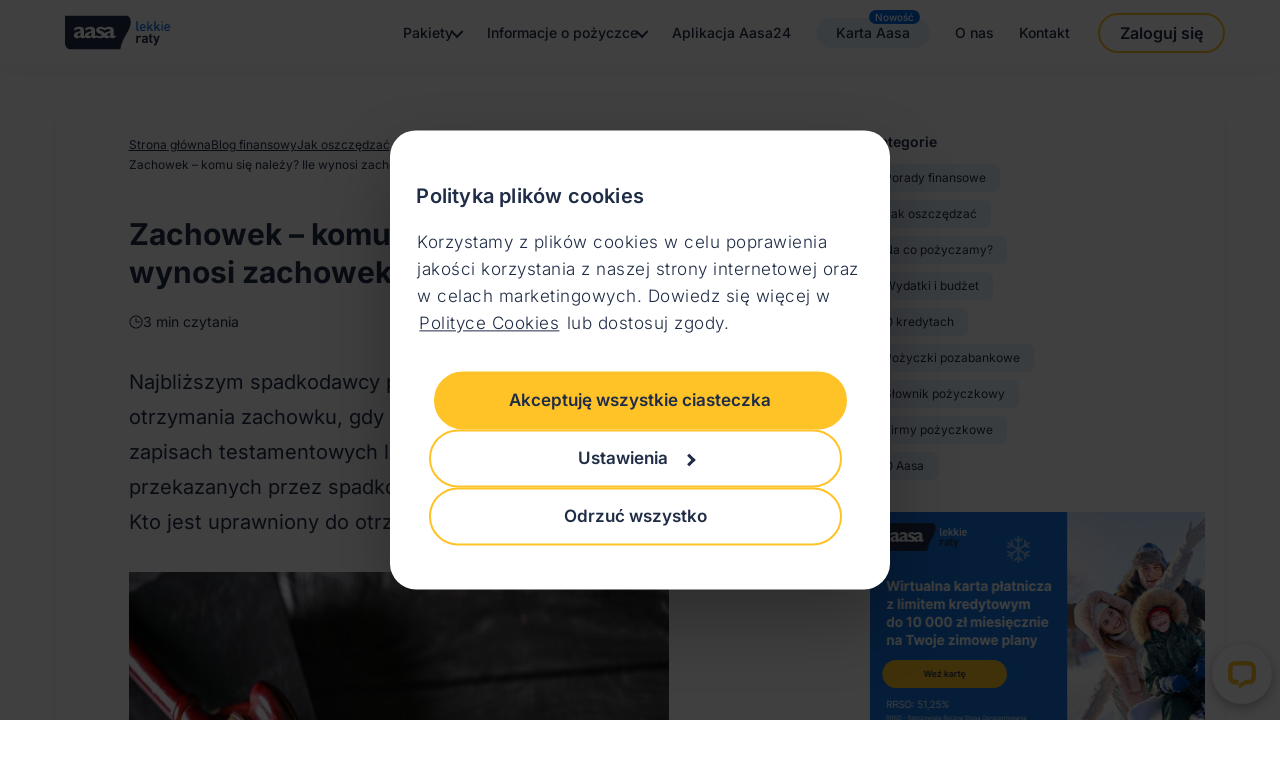

--- FILE ---
content_type: text/html;charset=utf-8
request_url: https://www.aasapolska.pl/blog/jak-oszczedzac-8/zachowek-komu-sie-nalezy
body_size: 48563
content:
<!DOCTYPE html>
<html  lang="pl">
<head><meta charset="utf-8">
<meta name="viewport" content="width=device-width, initial-scale=1">
<title>Zachowek – kiedy i komu się należy? Ile wynosi? - Aasa</title>
<link rel="preconnect" href="https://t.aasapolska.pl" data-hid="19f8658" nonce="ybM4eSsiaGwhx7Gaa5ZfOw==">
<link rel="preconnect" href="https://connect.facebook.net" data-hid="dd6da82" nonce="ybM4eSsiaGwhx7Gaa5ZfOw==">
<link rel="preconnect" href="https://fonts.gstatic.com" data-hid="c980790" nonce="ybM4eSsiaGwhx7Gaa5ZfOw==">
<link rel="preconnect" href="https://www.google-analytics.com" data-hid="426f936" nonce="ybM4eSsiaGwhx7Gaa5ZfOw==">
<meta name="facebook-domain-verification" content="zmrlqgvx4c5jnpsglpvuwpbi8k58vm">
<meta name="google-site-verification" content="Sa5eUNNTeZhKCixt_15Z8rCqP6wjvEByHI1QBP6rrrE">
<meta name="format-detection" content="telephone=no, email=no, address=no">
<link rel="icon" type="image/png" href="/icon.png" nonce="ybM4eSsiaGwhx7Gaa5ZfOw==">
<meta name="robots" content="all">
<meta name="description" content="Komu przysługuje zachowek? Kto jest uprawniony do tego, by dostać zachowek? Kto go nie otrzyma? Ile wynosi zachowek?">
<meta property="og:title" content="Zachowek – kiedy i komu się należy? Ile wynosi?">
<meta property="og:description" content="Komu przysługuje zachowek? Kto jest uprawniony do tego, by dostać zachowek? Kto go nie otrzyma? Ile wynosi zachowek?">
<meta property="og:image" content="https://gateway.aasapolska.pl/imagecache/aasapolska/blog/zachowek-komu-sie-nalezy-2128-cmVzaXplQ3JvcCwxMjAwLDYzMHx8NzlhZWUyOTU.jpg">
<meta property="og:type" content="website">
<meta property="og:site_name" content="Aasa - pożyczki przez internet">
<meta property="og:locale" content="pl-PL">
<meta property="og:url" content="https://www.aasapolska.pl/blog/jak-oszczedzac-8/zachowek-komu-sie-nalezy">
<link rel="canonical" href="https://www.aasapolska.pl/blog/jak-oszczedzac-8/zachowek-komu-sie-nalezy" nonce="ybM4eSsiaGwhx7Gaa5ZfOw==">
<link rel="prev" href="/blog/jak-oszczedzac-8/darmowe-konto-bankowe-sprawdz-warunki" data-hid="2ed20e7" nonce="ybM4eSsiaGwhx7Gaa5ZfOw==">
<link rel="next" href="/blog/jak-oszczedzac-8/ruszyla-akcja-edukacyjna-dla-kobiet-45-dotyczaca-korzystania-z-internetu" data-hid="2ec975c" nonce="ybM4eSsiaGwhx7Gaa5ZfOw==">
<script type="application/ld+json" data-hid="48eddf5" nonce="ybM4eSsiaGwhx7Gaa5ZfOw==">{&quot;@context&quot;:&quot;https:&#x2F;&#x2F;schema.org&quot;,&quot;@type&quot;:&quot;BreadcrumbList&quot;,&quot;itemListElement&quot;:[{&quot;@type&quot;:&quot;ListItem&quot;,&quot;position&quot;:1,&quot;name&quot;:&quot;Strona główna&quot;,&quot;item&quot;:&quot;https:&#x2F;&#x2F;www.aasapolska.pl&quot;},{&quot;@type&quot;:&quot;ListItem&quot;,&quot;position&quot;:2,&quot;name&quot;:&quot;Blog finansowy&quot;,&quot;item&quot;:&quot;https:&#x2F;&#x2F;www.aasapolska.pl&#x2F;blog&quot;},{&quot;@type&quot;:&quot;ListItem&quot;,&quot;position&quot;:3,&quot;name&quot;:&quot;Jak oszczędzać&quot;,&quot;item&quot;:&quot;https:&#x2F;&#x2F;www.aasapolska.pl&#x2F;blog&#x2F;jak-oszczedzac-8&quot;},{&quot;@type&quot;:&quot;ListItem&quot;,&quot;position&quot;:4,&quot;name&quot;:&quot;Zachowek – komu się należy? Ile wynosi zachowek?&quot;}]}</script>
<script type="application/ld+json" data-hid="1798259" nonce="ybM4eSsiaGwhx7Gaa5ZfOw==">{&quot;@context&quot;:&quot;https:&#x2F;&#x2F;schema.org&quot;,&quot;@type&quot;:&quot;NewsArticle&quot;,&quot;headline&quot;:&quot;Zachowek – komu się należy? Ile wynosi zachowek?&quot;,&quot;image&quot;:[&quot;https:&#x2F;&#x2F;gateway.aasapolska.pl&#x2F;imagecache&#x2F;aasapolska&#x2F;blog&#x2F;zachowek-komu-sie-nalezy-2128-cmVzaXplLDY0MCw2NDB8fDk2MzgxOGI2.jpg&quot;],&quot;datePublished&quot;:&quot;2018-03-20T00:00:00&quot;,&quot;dateModified&quot;:&quot;2021-03-13T15:20:37&quot;,&quot;author&quot;:{&quot;@type&quot;:&quot;Person&quot;,&quot;name&quot;:&quot;Aasa Polska&quot;},&quot;publisher&quot;:{&quot;@type&quot;:&quot;Organization&quot;,&quot;name&quot;:&quot;Aasa Polska&quot;,&quot;logo&quot;:{&quot;@type&quot;:&quot;ImageObject&quot;,&quot;url&quot;:&quot;https:&#x2F;&#x2F;www.aasapolska.pl&#x2F;_nuxt&#x2F;logo-aasa.u_A8UZta.png&quot;}},&quot;mainEntityOfPage&quot;:{&quot;@type&quot;:&quot;WebPage&quot;,&quot;@id&quot;:&quot;https:&#x2F;&#x2F;www.aasapolska.pl&#x2F;blog&#x2F;jak-oszczedzac-8&#x2F;zachowek-komu-sie-nalezy&quot;}}</script>
<style nonce="ybM4eSsiaGwhx7Gaa5ZfOw==">.default-layout{overflow-x:clip}</style>
<style nonce="ybM4eSsiaGwhx7Gaa5ZfOw==">:root{--postContentwrapPaddingRight:100px}@media (max-width:900px){:root{--postContentwrapPaddingRight:0}}.fw-normal{font-weight:400!important}.fw-semi-bold{font-weight:600!important}.fw-medium{font-weight:500!important}.postContent{margin-top:50px}.postContent__wrapper{display:flex;justify-content:space-between}@media screen and (max-width:900px){.postContent__wrapper{flex-wrap:wrap}}.postContent__main{flex:1 1 auto;margin:0 auto;max-width:640px;padding-right:var(--postContentwrapPaddingRight)}@media screen and (max-width:900px){.postContent__main{flex:0 0 100%;max-width:100%}}.postContent__aside{flex:0 0 30%;margin:0 0 0 48px;max-width:335px;position:relative}@media screen and (max-width:900px){.postContent__aside{flex:0 0 100%;margin:45px 0 0;max-width:100%;padding-bottom:30px;padding-top:20px}.postContent__aside:before{background-color:#dfe4ea;content:"";height:1px;left:-50%;position:absolute;top:0;width:200%}}.moreArticles{border-top:1px solid #dfe4ea;padding-bottom:40px;padding-top:60px}@media (max-width:900px){.moreArticles{display:none}}</style>
<style nonce="ybM4eSsiaGwhx7Gaa5ZfOw==">:root{--postContentwrapPaddingRight:100px}@media (max-width:900px){:root{--postContentwrapPaddingRight:0}}.fw-normal{font-weight:400!important}.fw-semi-bold{font-weight:600!important}.fw-medium{font-weight:500!important}.pagePost .asideCategories+.asidePosts{margin-top:50px}.pagePost .pagination{margin:50px 0 0}.blogMore__title{font-size:24px;font-weight:600;line-height:30px;margin-bottom:32px}.blogMore--mobile{padding-top:33px;position:relative}.blogMore--mobile:before{background-color:#dfe4ea;content:"";height:1px;left:-50%;position:absolute;top:0;width:200%}@media (min-width:900px){.blogMore--mobile{display:none}}</style>
<style nonce="ybM4eSsiaGwhx7Gaa5ZfOw==">:root{--postContentwrapPaddingRight:100px}@media (max-width:900px){:root{--postContentwrapPaddingRight:0}}.fw-normal{font-weight:400!important}.fw-semi-bold{font-weight:600!important}.fw-medium{font-weight:500!important}.breadcrumbs{margin-bottom:40px}.breadcrumbs__list{display:flex;flex-wrap:wrap}.breadcrumbs__list__item:has(.breadcrumbs__crumb--link):after{content:"/";font-size:12px;margin-left:5px;margin-right:5px}.breadcrumbs__crumb{color:#1f2c46;font-size:12px;font-weight:400;line-height:20px}.breadcrumbs__crumb--link{text-decoration:underline}</style>
<style nonce="ybM4eSsiaGwhx7Gaa5ZfOw==">:where(.social-share-button){align-items:center;display:flex;gap:.5em;text-decoration:none;width:-moz-min-content;width:min-content}:where(.social-share-button__icon){font-size:1.5em}:where(.social-share-button--styled){--color-hover:color-mix(in srgb,var(--color-brand),#000 15%);background-color:var(--color-brand);border-radius:.25rem;color:#fff;font-size:.875rem;line-height:normal;padding:.5rem;transition:all .25s ease-out}:where(.social-share-button--styled):hover{background-color:var(--color-hover)}:where(.social-share-button--styled) :where(.social-share-button__label){padding:0 .5rem}</style>
<style nonce="ybM4eSsiaGwhx7Gaa5ZfOw==">:root{--postContentwrapPaddingRight:100px}@media (max-width:900px){:root{--postContentwrapPaddingRight:0}}.fw-normal{font-weight:400!important}.fw-semi-bold{font-weight:600!important}.fw-medium{font-weight:500!important}.blogPostToc{border:1px solid #2388ff;border-radius:12px;margin-top:40px;padding:0 24px;position:relative}@media (min-width:768px){.blogPostToc{margin-top:48px;padding:0 32px}}.blogPostToc__header{background:#fff;color:#1f2c46!important;font-size:16px!important;font-weight:500!important;left:22px;padding-left:10px;padding-right:10px;position:absolute;top:0;transform:translateY(-50%)}@media (min-width:768px){.blogPostToc__header{font-size:20px!important}}.blogPostToc__content{padding-bottom:26px;padding-top:26px}@media (min-width:768px){.blogPostToc__content{padding-bottom:36px;padding-top:36px}}.blogPostToc ul{padding-left:20px}.blogPostToc ul li{color:#1f2c46!important;font-size:14px;font-weight:400;line-height:22px;list-style:numeric}@media (min-width:768px){.blogPostToc ul li{font-size:16px!important;line-height:24px}}.blogPostToc ul li:hover,.blogPostToc ul li:hover a{color:#2388ff!important}.blogPostToc ul li a{color:#1f2c46!important}</style>
<style nonce="ybM4eSsiaGwhx7Gaa5ZfOw==">:root{--postContentwrapPaddingRight:100px}@media (max-width:900px){:root{--postContentwrapPaddingRight:0}}.fw-normal{font-weight:400!important}.fw-semi-bold{font-weight:600!important}.fw-medium{font-weight:500!important}.blogPost{color:#1f2c46;margin-bottom:80px}@media screen and (max-width:900px){.blogPost{margin-bottom:48px}}.blogPost .pageTitle{padding-bottom:20px}@media screen and (max-width:900px){.blogPost .pageTitle{font-size:24px}}.blogPost__header{margin-bottom:32px}.blogPost__header__clock{align-items:center;display:flex;font-size:14px;gap:5px;line-height:22px}@media screen and (max-width:900px){.blogPost__header__clock{font-size:12px}}.blogPost__top__lead{font-size:20px;line-height:35px;margin-bottom:32px}@media (max-width:768px){.blogPost__top__lead{font-size:16px;line-height:24px}}.blogPost__top__lead p{color:#1f2c46!important}.blogPost__top__lead p strong{font-weight:600!important}@media screen and (max-width:900px){.blogPost__top__lead p strong{font-weight:500!important}}.blogPost__top__image img{-o-object-fit:cover;object-fit:cover}.blogPost__text{margin-top:48px}@media screen and (max-width:900px){.blogPost__text{margin-top:40px}}.blogPost__text h3{padding-left:20px}.blogPost__ad{display:block;width:calc(100% + var(--postContentwrapPaddingRight))}.blogPost__ad img{margin-bottom:6px;margin-top:20px}.blogPost li,.blogPost p{color:#1f2c46;font-size:20px;line-height:35px}@media (max-width:768px){.blogPost li,.blogPost p{font-size:16px;line-height:24px}}.blogPost li strong,.blogPost p strong{font-weight:500!important}.blogPost__social{display:flex;gap:10px;margin-top:40px}.blogPost__social__label{font-size:18px;font-weight:600}.blogPost__social__img{min-width:32px}</style>
<style nonce="ybM4eSsiaGwhx7Gaa5ZfOw==">:root{--postContentwrapPaddingRight:100px}@media (max-width:900px){:root{--postContentwrapPaddingRight:0}}.fw-normal{font-weight:400!important}.fw-semi-bold{font-weight:600!important}.fw-medium{font-weight:500!important}.pageTitle{color:#1f2c46;display:block;font-size:30px;font-weight:700;line-height:38px;padding-bottom:40px;position:relative}.pageTitle:is(a):hover{color:#1474e1}</style>
<style nonce="ybM4eSsiaGwhx7Gaa5ZfOw==">:root{--postContentwrapPaddingRight:100px}@media (max-width:900px){:root{--postContentwrapPaddingRight:0}}.fw-normal{font-weight:400!important}.fw-semi-bold{font-weight:600!important}.fw-medium{font-weight:500!important}@media screen and (max-width:900px){.blogMore__title{font-size:18px;margin-bottom:24px}}</style>
<style nonce="ybM4eSsiaGwhx7Gaa5ZfOw==">:root{--postContentwrapPaddingRight:100px}@media (max-width:900px){:root{--postContentwrapPaddingRight:0}}.fw-normal{font-weight:400!important}.fw-semi-bold{font-weight:600!important}.fw-medium{font-weight:500!important}.asideCategory{background-color:#e8f2ff;border-radius:6px;font-size:12px;line-height:20px;margin-bottom:8px;width:-moz-fit-content;width:fit-content}.asideCategory__link{color:#1f2c46;display:block;padding:4px 14px}</style>
<style nonce="ybM4eSsiaGwhx7Gaa5ZfOw==">:root{--postContentwrapPaddingRight:100px}@media (max-width:900px){:root{--postContentwrapPaddingRight:0}}.fw-normal{font-weight:400!important}.fw-semi-bold{font-weight:600!important}.fw-medium{font-weight:500!important}.asideCategoryGroup__title{color:#2388ff;font-size:11px;font-weight:600;letter-spacing:2px;margin:0 0 12px;text-transform:uppercase}</style>
<style nonce="ybM4eSsiaGwhx7Gaa5ZfOw==">:root{--postContentwrapPaddingRight:100px}@media (max-width:900px){:root{--postContentwrapPaddingRight:0}}.fw-normal{font-weight:400!important}.fw-semi-bold{font-weight:600!important}.fw-medium{font-weight:500!important}.asideCategoriesGroups{margin-bottom:32px}</style>
<style nonce="ybM4eSsiaGwhx7Gaa5ZfOw==">:root{--postContentwrapPaddingRight:100px}@media (max-width:900px){:root{--postContentwrapPaddingRight:0}}.fw-normal{font-weight:400!important}.fw-semi-bold{font-weight:600!important}.fw-medium{font-weight:500!important}.asideAd+.asidePosts{margin-top:32px}.asidePosts__item{margin-bottom:16px}.asidePosts__item:last-of-type{margin-bottom:0}</style>
<style nonce="ybM4eSsiaGwhx7Gaa5ZfOw==">:root{--postContentwrapPaddingRight:100px}@media (max-width:900px){:root{--postContentwrapPaddingRight:0}}.fw-normal{font-weight:400!important}.fw-semi-bold{font-weight:600!important}.fw-medium{font-weight:500!important}.asidePost{align-items:center;border:1px solid #dfe4ea;border-radius:12px;display:flex;padding:16px}.asidePost img{min-width:88px}.asidePost__title{color:#1f2c46;font-size:12px;font-weight:600;line-height:16px;margin-left:16px}</style>
<style nonce="ybM4eSsiaGwhx7Gaa5ZfOw==">:root{--postContentwrapPaddingRight:100px}@media (max-width:900px){:root{--postContentwrapPaddingRight:0}}.fw-normal{font-weight:400!important}.fw-semi-bold{font-weight:600!important}.fw-medium{font-weight:500!important}.blogPostsItemHorizontal{align-items:center;display:flex;margin-bottom:20px}@media (min-width:768px){.blogPostsItemHorizontal{margin-bottom:32px}}.blogPostsItemHorizontal__title{color:#1f2c46;font-size:16px;font-weight:600;line-height:26px;margin-bottom:8px}@media (min-width:768px){.blogPostsItemHorizontal__title{display:-webkit-box;font-size:18px;-webkit-box-orient:vertical;-webkit-line-clamp:2;overflow:hidden;text-overflow:ellipsis}}.blogPostsItemHorizontal p{color:#637381;display:-webkit-box;font-size:12px;line-height:20px;-webkit-box-orient:vertical;-webkit-line-clamp:3;overflow:hidden;text-overflow:ellipsis}@media (max-width:576px){.blogPostsItemHorizontal p{display:none}}.blogPostsItemHorizontal img{min-width:200px}@media (max-width:576px){.blogPostsItemHorizontal img{max-width:135px;min-width:135px}}.blogPostsItemHorizontal__data{padding-left:24px}.blogPostsItemHorizontal__data__read{align-items:center;color:#1474e1!important;display:flex!important;gap:5px;margin-top:15px}@media (max-width:576px){.blogPostsItemHorizontal__data__read{display:none!important}}</style>
<style nonce="ybM4eSsiaGwhx7Gaa5ZfOw==">a,abbr,acronym,address,applet,article,aside,audio,b,big,blockquote,body,canvas,caption,center,cite,code,dd,del,details,dfn,div,dl,dt,em,embed,fieldset,figcaption,figure,footer,form,h1,h2,h3,h4,h5,h6,header,hgroup,html,i,iframe,img,ins,kbd,label,legend,li,main,mark,menu,nav,object,ol,output,p,pre,q,ruby,s,samp,section,small,span,strike,strong,sub,summary,sup,table,tbody,td,tfoot,th,thead,time,tr,tt,u,ul,var,video{border:0;font-size:100%;font:inherit;margin:0;padding:0;vertical-align:baseline}article,aside,details,figcaption,figure,footer,header,hgroup,main,menu,nav,section{display:block}[hidden]{display:none}body{line-height:1}menu,ol,ul{list-style:none}blockquote,q{quotes:none}blockquote:after,blockquote:before,q:after,q:before{content:"";content:none}table{border-collapse:collapse;border-spacing:0}</style>
<style nonce="ybM4eSsiaGwhx7Gaa5ZfOw==">:root{--toastify-color-light:#fff;--toastify-color-dark:#121212;--toastify-color-info:#3498db;--toastify-color-success:#07bc0c;--toastify-color-warning:#f1c40f;--toastify-color-error:#e74c3c;--toastify-color-transparent:hsla(0,0%,100%,.7);--toastify-icon-color-info:var(--toastify-color-info);--toastify-icon-color-warning:var(--toastify-color-warning);--toastify-toast-width:320px;--toastify-toast-background:#fff;--toastify-toast-min-height:64px;--toastify-toast-max-height:800px;--toastify-font-family:sans-serif;--toastify-z-index:9999;--toastify-text-color-light:#757575;--toastify-text-color-dark:#fff;--toastify-text-color-info:#fff;--toastify-text-color-success:#fff;--toastify-text-color-warning:#fff;--toastify-text-color-error:#fff;--toastify-spinner-color:#616161;--toastify-spinner-color-empty-area:#e0e0e0;--toastify-color-progress-light:linear-gradient(90deg,#4cd964,#5ac8fa,#007aff,#34aadc,#5856d6,#ff2d55);--toastify-color-progress-dark:#bb86fc;--toastify-color-progress-info:var(--toastify-color-info);--toastify-color-progress-success:var(--toastify-color-success);--toastify-color-progress-warning:var(--toastify-color-warning);--toastify-color-progress-error:var(--toastify-color-error);--toastify-color-progress-colored:#ddd}.Toastify__toast-container{box-sizing:border-box;color:#fff;padding:4px;position:fixed;transform:translate3d(0,0,var(--toastify-z-index) px);width:var(--toastify-toast-width);z-index:var(--toastify-z-index)}.Toastify__toast-container--top-left{left:1em;top:1em}.Toastify__toast-container--top-center{left:50%;top:1em;transform:translateX(-50%)}.Toastify__toast-container--top-right{right:1em;top:1em}.Toastify__toast-container--bottom-left{bottom:1em;left:1em}.Toastify__toast-container--bottom-center{bottom:1em;left:50%;transform:translateX(-50%)}.Toastify__toast-container--bottom-right{bottom:1em;right:1em}@media only screen and (max-width:480px){.Toastify__toast-container{left:0;margin:0;padding:0;width:100vw}.Toastify__toast-container--top-center,.Toastify__toast-container--top-left,.Toastify__toast-container--top-right{top:0;transform:translateX(0)}.Toastify__toast-container--bottom-center,.Toastify__toast-container--bottom-left,.Toastify__toast-container--bottom-right{bottom:0;transform:translateX(0)}.Toastify__toast-container--rtl{left:auto;right:0}}.Toastify__toast{border-radius:4px;box-shadow:0 1px 10px 0 rgba(0,0,0,.1),0 2px 15px 0 rgba(0,0,0,.05);box-sizing:border-box;cursor:pointer;direction:ltr;display:flex;font-family:var(--toastify-font-family);justify-content:space-between;margin-bottom:1rem;max-height:var(--toastify-toast-max-height);min-height:var(--toastify-toast-min-height);overflow:hidden;padding:8px;position:relative;z-index:0}.Toastify__toast--rtl{direction:rtl}.Toastify__toast-body{align-items:center;display:flex;flex:1 1 auto;margin:auto 0;padding:6px;white-space:pre-wrap}.Toastify__toast-body>div:last-child{flex:1}.Toastify__toast-icon{display:flex;flex-shrink:0;margin-inline-end:10px;width:20px}.Toastify--animate{animation-duration:.7s;animation-fill-mode:both}.Toastify--animate-icon{animation-duration:.3s;animation-fill-mode:both}@media only screen and (max-width:480px){.Toastify__toast{border-radius:0;margin-bottom:0}}.Toastify__toast-theme--dark{background:var(--toastify-color-dark);color:var(--toastify-text-color-dark)}.Toastify__toast-theme--colored.Toastify__toast--default,.Toastify__toast-theme--light{background:var(--toastify-color-light);color:var(--toastify-text-color-light)}.Toastify__toast-theme--colored.Toastify__toast--info{background:var(--toastify-color-info);color:var(--toastify-text-color-info)}.Toastify__toast-theme--colored.Toastify__toast--success{background:var(--toastify-color-success);color:var(--toastify-text-color-success)}.Toastify__toast-theme--colored.Toastify__toast--warning{background:var(--toastify-color-warning);color:var(--toastify-text-color-warning)}.Toastify__toast-theme--colored.Toastify__toast--error{background:var(--toastify-color-error);color:var(--toastify-text-color-error)}.Toastify__progress-bar-theme--light{background:var(--toastify-color-progress-light)}.Toastify__progress-bar-theme--dark{background:var(--toastify-color-progress-dark)}.Toastify__progress-bar--info{background:var(--toastify-color-progress-info)}.Toastify__progress-bar--success{background:var(--toastify-color-progress-success)}.Toastify__progress-bar--warning{background:var(--toastify-color-progress-warning)}.Toastify__progress-bar--error{background:var(--toastify-color-progress-error)}.Toastify__progress-bar-theme--colored.Toastify__progress-bar--default{background:var(--toastify-color-progress-colored)}.Toastify__progress-bar-theme--colored.Toastify__progress-bar--error,.Toastify__progress-bar-theme--colored.Toastify__progress-bar--info,.Toastify__progress-bar-theme--colored.Toastify__progress-bar--success,.Toastify__progress-bar-theme--colored.Toastify__progress-bar--warning{background:var(--toastify-color-transparent)}.Toastify__close-button{align-self:flex-start;background:transparent;border:none;color:#fff;cursor:pointer;opacity:.7;outline:none;padding:0;transition:.3s ease}.Toastify__close-button--light{color:#000;opacity:.3}.Toastify__close-button>svg{fill:currentcolor;height:16px;width:14px}.Toastify__close-button:focus,.Toastify__close-button:hover{opacity:1}@keyframes Toastify__trackProgress{0%{transform:scaleX(1)}to{transform:scaleX(0)}}.Toastify__progress-bar{bottom:0;height:5px;left:0;opacity:.7;position:absolute;transform-origin:left;width:100%;z-index:var(--toastify-z-index)}.Toastify__progress-bar--animated{animation:Toastify__trackProgress linear 1 forwards}.Toastify__progress-bar--controlled{transition:transform .2s}.Toastify__progress-bar--rtl{left:auto;right:0;transform-origin:right}.Toastify__spinner{animation:Toastify__spin .65s linear infinite;border:2px solid;border-color:var(--toastify-spinner-color-empty-area);border-radius:100%;border-right-color:var(--toastify-spinner-color);box-sizing:border-box;height:20px;width:20px}@keyframes Toastify__bounceInRight{0%,60%,75%,90%,to{animation-timing-function:cubic-bezier(.215,.61,.355,1)}0%{opacity:0;transform:translate3d(3000px,0,0)}60%{opacity:1;transform:translate3d(-25px,0,0)}75%{transform:translate3d(10px,0,0)}90%{transform:translate3d(-5px,0,0)}to{transform:none}}@keyframes Toastify__bounceOutRight{20%{opacity:1;transform:translate3d(-20px,0,0)}to{opacity:0;transform:translate3d(2000px,0,0)}}@keyframes Toastify__bounceInLeft{0%,60%,75%,90%,to{animation-timing-function:cubic-bezier(.215,.61,.355,1)}0%{opacity:0;transform:translate3d(-3000px,0,0)}60%{opacity:1;transform:translate3d(25px,0,0)}75%{transform:translate3d(-10px,0,0)}90%{transform:translate3d(5px,0,0)}to{transform:none}}@keyframes Toastify__bounceOutLeft{20%{opacity:1;transform:translate3d(20px,0,0)}to{opacity:0;transform:translate3d(-2000px,0,0)}}@keyframes Toastify__bounceInUp{0%,60%,75%,90%,to{animation-timing-function:cubic-bezier(.215,.61,.355,1)}0%{opacity:0;transform:translate3d(0,3000px,0)}60%{opacity:1;transform:translate3d(0,-20px,0)}75%{transform:translate3d(0,10px,0)}90%{transform:translate3d(0,-5px,0)}to{transform:translateZ(0)}}@keyframes Toastify__bounceOutUp{20%{transform:translate3d(0,-10px,0)}40%,45%{opacity:1;transform:translate3d(0,20px,0)}to{opacity:0;transform:translate3d(0,-2000px,0)}}@keyframes Toastify__bounceInDown{0%,60%,75%,90%,to{animation-timing-function:cubic-bezier(.215,.61,.355,1)}0%{opacity:0;transform:translate3d(0,-3000px,0)}60%{opacity:1;transform:translate3d(0,25px,0)}75%{transform:translate3d(0,-10px,0)}90%{transform:translate3d(0,5px,0)}to{transform:none}}@keyframes Toastify__bounceOutDown{20%{transform:translate3d(0,10px,0)}40%,45%{opacity:1;transform:translate3d(0,-20px,0)}to{opacity:0;transform:translate3d(0,2000px,0)}}.Toastify__bounce-enter--bottom-left,.Toastify__bounce-enter--top-left{animation-name:Toastify__bounceInLeft}.Toastify__bounce-enter--bottom-right,.Toastify__bounce-enter--top-right{animation-name:Toastify__bounceInRight}.Toastify__bounce-enter--top-center{animation-name:Toastify__bounceInDown}.Toastify__bounce-enter--bottom-center{animation-name:Toastify__bounceInUp}.Toastify__bounce-exit--bottom-left,.Toastify__bounce-exit--top-left{animation-name:Toastify__bounceOutLeft}.Toastify__bounce-exit--bottom-right,.Toastify__bounce-exit--top-right{animation-name:Toastify__bounceOutRight}.Toastify__bounce-exit--top-center{animation-name:Toastify__bounceOutUp}.Toastify__bounce-exit--bottom-center{animation-name:Toastify__bounceOutDown}@keyframes Toastify__none{0%,60%,75%,90%,to{animation-duration:0;animation-timing-function:none}0%{opacity:1;transform:translateZ(0)}to{transform:translateZ(0)}}.Toastify__none-enter--bottom-center,.Toastify__none-enter--bottom-left,.Toastify__none-enter--bottom-right,.Toastify__none-enter--top-center,.Toastify__none-enter--top-left,.Toastify__none-enter--top-right{animation-name:Toastify__none}@keyframes Toastify__zoomIn{0%{opacity:0;transform:scale3d(.3,.3,.3)}50%{opacity:1}}@keyframes Toastify__zoomOut{0%{opacity:1}50%{opacity:0;transform:scale3d(.3,.3,.3)}to{opacity:0}}.Toastify__zoom-enter{animation-name:Toastify__zoomIn}.Toastify__zoom-exit{animation-name:Toastify__zoomOut}@keyframes Toastify__flipIn{0%{animation-timing-function:ease-in;opacity:0;transform:perspective(400px) rotateX(90deg)}40%{animation-timing-function:ease-in;transform:perspective(400px) rotateX(-20deg)}60%{opacity:1;transform:perspective(400px) rotateX(10deg)}80%{transform:perspective(400px) rotateX(-5deg)}to{transform:perspective(400px)}}@keyframes Toastify__flipOut{0%{transform:perspective(400px)}30%{opacity:1;transform:perspective(400px) rotateX(-20deg)}to{opacity:0;transform:perspective(400px) rotateX(90deg)}}.Toastify__flip-enter{animation-name:Toastify__flipIn}.Toastify__flip-exit{animation-name:Toastify__flipOut}@keyframes Toastify__slideInRight{0%{transform:translate3d(110%,0,0);visibility:visible}to{transform:translateZ(0)}}@keyframes Toastify__slideInLeft{0%{transform:translate3d(-110%,0,0);visibility:visible}to{transform:translateZ(0)}}@keyframes Toastify__slideInUp{0%{transform:translate3d(0,110%,0);visibility:visible}to{transform:translateZ(0)}}@keyframes Toastify__slideInDown{0%{transform:translate3d(0,-110%,0);visibility:visible}to{transform:translateZ(0)}}@keyframes Toastify__slideOutRight{0%{transform:translateZ(0)}to{transform:translate3d(110%,0,0);visibility:hidden}}@keyframes Toastify__slideOutLeft{0%{transform:translateZ(0)}to{transform:translate3d(-110%,0,0);visibility:hidden}}@keyframes Toastify__slideOutDown{0%{transform:translateZ(0)}to{transform:translate3d(0,500px,0);visibility:hidden}}@keyframes Toastify__slideOutUp{0%{transform:translateZ(0)}to{transform:translate3d(0,-500px,0);visibility:hidden}}.Toastify__slide-enter--bottom-left,.Toastify__slide-enter--top-left{animation-name:Toastify__slideInLeft}.Toastify__slide-enter--bottom-right,.Toastify__slide-enter--top-right{animation-name:Toastify__slideInRight}.Toastify__slide-enter--top-center{animation-name:Toastify__slideInDown}.Toastify__slide-enter--bottom-center{animation-name:Toastify__slideInUp}.Toastify__slide-exit--bottom-left,.Toastify__slide-exit--top-left{animation-name:Toastify__slideOutLeft}.Toastify__slide-exit--bottom-right,.Toastify__slide-exit--top-right{animation-name:Toastify__slideOutRight}.Toastify__slide-exit--top-center{animation-name:Toastify__slideOutUp}.Toastify__slide-exit--bottom-center{animation-name:Toastify__slideOutDown}@keyframes Toastify__spin{0%{transform:rotate(0deg)}to{transform:rotate(1turn)}}:root{--postContentwrapPaddingRight:100px}@media (max-width:900px){:root{--postContentwrapPaddingRight:0}}.fw-normal{font-weight:400!important}.fw-semi-bold{font-weight:600!important}.fw-medium{font-weight:500!important}:root{--toastify-color-success:#08a07a;--toastify-color-success-bg:#daf8e6;--toastify-text-color:#162034;--toastify-toast-min-height:10px;--toastify-color-error:#e10e0e;--toastify-color-error-bg:#feebeb;--toastify-color-info:#2388ff;--toastify-color-info-bg:#e8f2ff;--toastify-icon-color-success:var(--toastify-color-success);--toastify-icon-color-error:var(--toastify-color-error);--toastify-text-color-light:var(--toastify-text-color);--toastify-text-color-info:var(--toastify-text-color);--toastify-text-color-success:var(--toastify-text-color);--toastify-text-color-warning:var(--toastify-text-color);--toastify-text-color-error:var(--toastify-text-color)}.Toastify__toast-body{align-items:flex-start;font-family:Inter,sans-serif!important;font-size:14px;font-weight:400;line-height:21px!important}.Toastify__toast-icon{height:18px}.Toastify__toast-icon:before{background-repeat:no-repeat}.Toastify__toast{border-radius:12px}.Toastify__toast--success{background-color:var(--toastify-color-success-bg);border:2px solid var(--toastify-color-success)}.Toastify__toast--info{background-color:var(--toastify-color-info-bg);border:2px solid var(--toastify-color-info)}.Toastify__toast--info .Toastify__toast-icon{display:block;margin-top:2px}.Toastify__toast--info .Toastify__toast-icon svg{opacity:0}.Toastify__toast--info .Toastify__toast-icon:before{background-image:url("data:image/svg+xml;charset=utf-8,%3Csvg xmlns='http://www.w3.org/2000/svg' fill='none' viewBox='0 0 18 18'%3E%3Cpath fill='%232388FF' d='M9 .875A8.125 8.125 0 1 0 17.125 9 8.133 8.133 0 0 0 9 .875m-.312 3.75a.937.937 0 1 1 0 1.875.937.937 0 0 1 0-1.875m.937 8.75a1.25 1.25 0 0 1-1.25-1.25V9a.625.625 0 0 1 0-1.25A1.25 1.25 0 0 1 9.625 9v3.125a.624.624 0 1 1 0 1.25'/%3E%3C/svg%3E");content:"";display:block;height:20px;width:20px}.Toastify__toast--error{background-color:var(--toastify-color-error-bg);border:2px solid var(--toastify-color-error)}.Toastify__toast--error .Toastify__toast-icon{display:block}.Toastify__toast--error .Toastify__toast-icon svg{opacity:0}.Toastify__toast--error .Toastify__toast-icon:before{background-image:url("data:image/svg+xml;charset=utf-8,%3Csvg xmlns='http://www.w3.org/2000/svg' fill='none' viewBox='0 0 20 20'%3E%3Cpath fill='%23E10E0E' d='M18.5 14.695 11.67 2.83a1.934 1.934 0 0 0-3.336 0L1.5 14.695a1.84 1.84 0 0 0 0 1.853 1.9 1.9 0 0 0 1.668.952h13.664a1.9 1.9 0 0 0 1.918-1.879c0-.325-.086-.645-.25-.926m-9.124-6.57a.625.625 0 0 1 1.25 0v3.125a.625.625 0 1 1-1.25 0zM10 15a.938.938 0 1 1 0-1.875A.938.938 0 0 1 10 15'/%3E%3C/svg%3E");content:"";display:block;height:20px;width:20px}.Toastify__toast .Toastify__close-button--light{color:var(--toastify-text-color);opacity:1}.Toastify__close-button{height:20px;width:20px}.Toastify__close-button:before{background-image:url("[data-uri]");content:"";display:block;height:20px;width:20px}.Toastify__close-button svg{display:none}.Toastify__toast-container{max-width:400px;top:1em!important;width:100%!important}@media (max-width:576px){.Toastify__toast-container{left:1em!important;top:32px!important;width:auto!important}}.Toastify__toast-body a{color:var(--toastify-text-color)!important;text-decoration:underline!important}html{box-sizing:border-box;color:#1f2c46}body{background-color:#fff;overflow-anchor:none}body.is-mobile-menu-open{overflow:hidden}a,body,button,html,input,select,textarea{font-family:Inter,sans-serif}*,:after,:before{box-sizing:border-box;margin:0}a,button,input,select,textarea{outline:none}a,button{cursor:pointer}a{text-decoration:none}img{height:auto;max-width:100%}b,strong{font-weight:700}ol,ul{list-style:none}pre{background-color:#000;color:#fff;font-family:Courier New,Courier,monospace;font-size:11px;margin:10px;padding:10px}input[type=number]{-moz-appearance:textfield}input::-webkit-inner-spin-button,input::-webkit-outer-spin-button{-webkit-appearance:none;margin:0}hr{border:none;border-top:1px solid #dfe4ea;margin:0}.h1,.h2{font-size:28px;font-weight:600;line-height:1.2;margin-bottom:10px;margin-top:20px}.is-new-item{background-color:#0069e5;border-radius:100px;color:#fff;font-size:10px;line-height:1;padding:2px 6px}@media (min-width:1200px){.is-new-item-main-menu{position:absolute;right:10px;top:-50%;transform:translateY(50%)}.is-new-item-text{background-color:#e8f2ff;border-radius:100px;padding:4px 20px;position:relative}}.container{margin-left:auto;margin-right:auto;max-width:1170px}@media screen and (max-width:1234px){.container{max-width:1234px;padding-left:32px;padding-right:32px}}@media screen and (max-width:900px){.container{padding-left:15px;padding-right:15px}}.card{background-color:#fff;border-radius:12px;box-shadow:0 1px 3px 0 rgba(166,175,195,.4);padding:20px}@media screen and (max-width:560px){.card{padding:20px}}.aside__header{font-weight:700;margin:0 0 20px}.sectionTitle{font-size:40px;font-weight:600;line-height:48px}@media (max-width:992px){.sectionTitle{font-size:34px}}@media (max-width:768px){.sectionTitle{font-size:24px;line-height:30px}}.sectionTitle--white{color:#fff}.sectionTitle--center{text-align:center}.sectionTitle--small{font-size:30px;line-height:38px}@media (max-width:768px){.sectionTitle--small{font-size:24px;line-height:30px}}.sectionIntro,.sectionIntro.wysiwyg,.wysiwyg .sectionIntro{border-left:6px solid #2388ff;color:#2388ff;font-size:18px;line-height:1.35;padding-left:25px}.text-label{font-weight:500;margin-bottom:12px}.text-default{font-size:16px}.text-error{color:#e10e0e}.text-single{margin-top:20px}.text-loose{line-height:22px}.text-medium{font-weight:500}.heading-6{font-size:24px;font-weight:600}.heading-4,.heading-6{line-height:1.25;margin:0 0 24px}.heading-4{font-size:30px;font-weight:700}@media (max-width:768px){.heading-4{font-size:24px;font-weight:600}}@media screen and (max-width:560px){.desktop-only{display:none}}@media screen and (min-width:560px){.mobile-only{display:none}}.copy{color:#637381;font-size:16px;font-weight:400;line-height:1.5}div.tick-list ul,ul.tick-list{list-style:none;margin:0;padding-left:0}div.tick-list ul li,ul.tick-list li{padding-left:26px;position:relative}div.tick-list ul li+li,ul.tick-list li+li{margin-top:12px}div.tick-list ul li:before,ul.tick-list li:before{background:url("data:image/svg+xml;charset=utf-8,%3Csvg xmlns='http://www.w3.org/2000/svg' width='17' height='13' fill='none'%3E%3Cpath fill='%23FFC328' d='m16.163 2.288-10 10a.937.937 0 0 1-1.328 0L.46 7.913a.94.94 0 1 1 1.328-1.328L5.5 10.297 14.837.962a.94.94 0 0 1 1.328 1.328z'/%3E%3C/svg%3E") no-repeat;content:"";height:12px;left:0;position:absolute;top:2px;width:16px}.text-center{text-align:center}.content-center{align-items:center;display:flex;gap:12px}.fade-enter-active,.fade-enter-active *,.fade-leave-active,.fade-leave-active *{transition:opacity .3s}.fade-enter,.fade-leave-to{opacity:.95}.fade-enter *,.fade-leave-to *{opacity:0}#chat-widget-container{z-index:900!important}.asideTitle{font-size:14px;font-weight:600;padding-bottom:15px}.navLink{align-items:center;cursor:pointer;display:flex;font-size:12px;gap:15px}.text-underline{text-decoration:underline}.list-accent ul{font-size:14px;list-style:none;margin-left:14px;margin-top:10px}.list-accent ul li{margin-bottom:8px;padding-left:4px;position:relative}.list-accent ul li:last-of-type{margin-bottom:0}.list-accent ul li:before{background-color:#ffc328;border-radius:100px;content:"";display:block;height:6px;left:-14px;position:absolute;top:8px;width:6px}.list-accent-number ol{font-size:14px;line-height:22px;list-style:decimal;margin-left:14px;margin-top:10px}.list-accent-number ol li{margin-bottom:8px;padding-left:8px}.list-accent-number ol li:last-of-type{margin-bottom:0}.list-accent-number ol li::marker{color:#ffc328;font-weight:700}.choose-verification-type-wrap__header{align-items:center;display:flex;flex-wrap:wrap;gap:10px}@media (max-width:400px){.choose-verification-type-wrap__header{gap:5px}}.choose-verification-type-wrap__btn{margin-bottom:16px;margin-top:24px}.choose-verification-type-wrap ul strong{color:#1f2c46;font-weight:500}.choose-verification-type-wrap__footer{font-size:11px;line-height:18px}.choose-verification-type-wrap__footer a{color:#637381!important;text-decoration:underline}.vs__actions{padding:0 6px 0 3px!important}.page-breadcrumb{margin-top:40px}@media (max-width:768px){.page-breadcrumb{margin-bottom:24px!important;margin-top:20px}}.pinInput{border:2px solid #dfe4ea;border-radius:14px;box-shadow:0 10px 20px 0 rgba(92,115,160,.07);color:#1f2c46;font-size:32px;height:90px;margin:0 5px;padding:4px;text-align:center;width:70px}.pinInput:focus{border-color:#0069e5;outline:none}sup{font-size:smaller;vertical-align:super}.data-table table{width:100%}@media screen and (min-width:900px){.data-table table{margin-top:34px}}@media screen and (max-width:900px){.data-table table{margin:20px 0 0}}@media screen and (max-width:560px){.data-table table{margin:0}}.data-table table tbody tr td.text-left,.data-table table tbody tr th.text-left,.data-table table thead tr td.text-left,.data-table table thead tr th.text-left{text-align:left}.data-table table tbody tr td.mobile-text-left,.data-table table tbody tr th.mobile-text-left,.data-table table thead tr td.mobile-text-left,.data-table table thead tr th.mobile-text-left{text-align:center}@media screen and (max-width:560px){.data-table table tbody tr td.mobile-text-left,.data-table table tbody tr th.mobile-text-left,.data-table table thead tr td.mobile-text-left,.data-table table thead tr th.mobile-text-left{text-align:left}}.data-table table tbody tr td.text-center,.data-table table tbody tr th.text-center,.data-table table thead tr td.text-center,.data-table table thead tr th.text-center{text-align:center}.data-table table tbody tr td.text-right,.data-table table tbody tr th.text-right,.data-table table thead tr td.text-right,.data-table table thead tr th.text-right{text-align:right}.data-table table tbody tr td.padding-left,.data-table table tbody tr th.padding-left,.data-table table thead tr td.padding-left,.data-table table thead tr th.padding-left{padding-left:8px}.data-table table tbody tr td.padding-left-big,.data-table table tbody tr th.padding-left-big,.data-table table thead tr td.padding-left-big,.data-table table thead tr th.padding-left-big{padding-left:24px}@media screen and (max-width:560px){.data-table table tbody tr td.padding-left-big,.data-table table tbody tr th.padding-left-big,.data-table table thead tr td.padding-left-big,.data-table table thead tr th.padding-left-big{padding-left:0}}.data-table table tbody tr td.padding-right-big,.data-table table tbody tr th.padding-right-big,.data-table table thead tr td.padding-right-big,.data-table table thead tr th.padding-right-big{padding-right:24px}@media screen and (max-width:560px){.data-table table tbody tr td.padding-right-big,.data-table table tbody tr th.padding-right-big,.data-table table thead tr td.padding-right-big,.data-table table thead tr th.padding-right-big{padding-right:0}.data-table table tbody tr td.padding-block-big,.data-table table tbody tr th.padding-block-big,.data-table table thead tr td.padding-block-big,.data-table table thead tr th.padding-block-big{padding-block:16px}.data-table table tbody tr td.mobile-text-small,.data-table table tbody tr th.mobile-text-small,.data-table table thead tr td.mobile-text-small,.data-table table thead tr th.mobile-text-small{font-size:14px}}@media screen and (min-width:560px){.data-table table tbody tr td.desktop-text-small,.data-table table tbody tr th.desktop-text-small,.data-table table thead tr td.desktop-text-small,.data-table table thead tr th.desktop-text-small{font-size:14px}}.data-table table tbody tr td.text-end,.data-table table tbody tr th.text-end,.data-table table thead tr td.text-end,.data-table table thead tr th.text-end{vertical-align:bottom}.data-table table tbody tr td.padding-bottom-big,.data-table table tbody tr th.padding-bottom-big,.data-table table thead tr td.padding-bottom-big,.data-table table thead tr th.padding-bottom-big{padding-bottom:12px;padding-top:0}.data-table table thead{color:#637381;font-size:12px}.data-table table thead tr{border-bottom:1px solid #dfe4ea}.data-table table thead tr th{color:#637381;font-size:12px;padding-block:8px}.data-table table tbody tr{border-bottom:1px solid #dfe4ea;padding-left:20px}.data-table table tbody tr td{height:56px;overflow:hidden;padding-block:8px;text-overflow:ellipsis;vertical-align:middle}@media screen and (min-width:900px){.data-table table tbody tr td{font-size:14px!important}}.data-table--narrow tbody tr td{height:40px!important}.wysiwyg{font-size:14px;line-height:1.5}.wysiwyg,.wysiwyg h1,.wysiwyg h2,.wysiwyg h3,.wysiwyg h4,.wysiwyg h5{color:#1f2c46}.wysiwyg h2,.wysiwyg h3,.wysiwyg h4{font-weight:600;margin:0 0 16px}.wysiwyg h2{color:#1f2c46;font-size:24px;line-height:30px;margin-top:40px}@media (max-width:768px){.wysiwyg h2{font-size:18px;line-height:26px}}.wysiwyg h3{font-size:14px;line-height:1.5}.wysiwyg p{margin:0 0 10px}.wysiwyg p:last-child{margin-bottom:0}.wysiwyg a:not(.button,.buttonRightArrow){color:#1474e1}.wysiwyg a:has(h2){text-decoration:none!important}.wysiwyg ol,.wysiwyg ul{color:#637381;font-size:18px;margin:5px 0;padding:0 0 0 20px}.wysiwyg ol:first-child,.wysiwyg ul:first-child{margin-top:0}.wysiwyg ol:last-child,.wysiwyg ul:last-child{margin-bottom:0}.wysiwyg ol li+li,.wysiwyg ul li+li{margin-top:5px}.wysiwyg ul li{list-style:disc}.wysiwyg ol{list-style:decimal}.wysiwyg table{border:1px solid #f4f4f6;border-collapse:collapse;border-spacing:0;margin:30px 0;width:100%}@media screen and (max-width:900px){.wysiwyg table{display:block;overflow-x:auto}}.wysiwyg table thead th{background:#f4f4f6;font-weight:700}.wysiwyg table tr:nth-child(2n) td,.wysiwyg table tr:nth-child(2n) th{background:#f4f4f6}.wysiwyg table td,.wysiwyg table th{padding:8px}.blogPost h3{font-size:22px;line-height:28px;margin-top:40px}.blogPost h4,.blogPost h5{font-size:20px;line-height:22px;margin-top:40px}.buttonRightArrow,.buttonRightArrows,.submitButtonAccent,.submitButtonSecondary{align-items:center;background:#ffc328;border:2px solid #ffc328;border-radius:50px;color:#1f2c46;cursor:pointer;display:inline-flex;font-size:16px;font-weight:600;justify-content:center;min-height:56px;padding:10px 20px;text-align:center;transition:.4s;width:-moz-fit-content;width:fit-content}.buttonRightArrow:hover:not(.disabled),.buttonRightArrows:hover:not(.disabled),.submitButtonAccent:hover:not(.disabled),.submitButtonSecondary:hover:not(.disabled){background:#f6b100;border-color:#f6b100!important}.secondary.buttonRightArrow,.secondary.buttonRightArrows,.secondary.submitButtonAccent,.secondary.submitButtonSecondary{background:transparent;border-color:#ffc328;color:#1f2c46}.secondary.buttonRightArrow:hover,.secondary.buttonRightArrows:hover,.secondary.submitButtonAccent:hover,.secondary.submitButtonSecondary:hover{background:rgba(255,195,40,.1)}.dark.buttonRightArrow,.dark.buttonRightArrows,.dark.submitButtonAccent,.dark.submitButtonSecondary{background:#1f2c46;border:2px solid #1f2c46;color:#fff}.dark.buttonRightArrow:focus,.dark.buttonRightArrow:hover,.dark.buttonRightArrows:focus,.dark.buttonRightArrows:hover,.dark.submitButtonAccent:focus,.dark.submitButtonAccent:hover,.dark.submitButtonSecondary:focus,.dark.submitButtonSecondary:hover{background:#162034;border-color:#162034!important}.dark.secondary.buttonRightArrow,.dark.secondary.buttonRightArrows,.dark.secondary.submitButtonAccent,.dark.secondary.submitButtonSecondary{background:#fff;border-color:#1f2c46;color:#1f2c46}.dark.secondary.buttonRightArrow:hover,.dark.secondary.buttonRightArrows:hover,.dark.secondary.submitButtonAccent:hover,.dark.secondary.submitButtonSecondary:hover{background:#e8f2ff}.dark.secondary.buttonRightArrow:focus,.dark.secondary.buttonRightArrows:focus,.dark.secondary.submitButtonAccent:focus,.dark.secondary.submitButtonSecondary:focus{background:#cce2ff}.fullWidth.buttonRightArrow,.fullWidth.buttonRightArrows,.fullWidth.submitButtonAccent,.fullWidth.submitButtonSecondary{width:100%}.disabled.buttonRightArrow,.disabled.buttonRightArrows,.disabled.submitButtonAccent,.disabled.submitButtonSecondary{background:#e5e7eb!important;border-color:#e5e7eb!important;cursor:default}.disabled.buttonRightArrow:focus,.disabled.buttonRightArrow:hover,.disabled.buttonRightArrows:focus,.disabled.buttonRightArrows:hover,.disabled.submitButtonAccent:focus,.disabled.submitButtonAccent:hover,.disabled.submitButtonSecondary:focus,.disabled.submitButtonSecondary:hover{background:#e5e7eb!important;border-color:#e5e7eb!important}.buttonRightArrow .externalBtn,.buttonRightArrows .externalBtn,.submitButtonAccent .externalBtn,.submitButtonSecondary .externalBtn{margin-left:5px}@media screen and (min-width:992px){.buttonRightArrow,.buttonRightArrows,.submitButtonAccent,.submitButtonSecondary{min-height:50px}.smallOnDesktop.buttonRightArrow,.smallOnDesktop.buttonRightArrows,.smallOnDesktop.submitButtonAccent,.smallOnDesktop.submitButtonSecondary{min-height:auto;padding-inline:32px}}.smallOnMobile.buttonRightArrow,.smallOnMobile.buttonRightArrows,.smallOnMobile.submitButtonAccent,.smallOnMobile.submitButtonSecondary{min-height:auto;padding-inline:32px}@media screen and (max-width:992px){.smallOnMobile.buttonRightArrow,.smallOnMobile.buttonRightArrows,.smallOnMobile.submitButtonAccent,.smallOnMobile.submitButtonSecondary{font-size:14px;padding-block:7px;padding-inline:20px}}.white.buttonRightArrow,.white.buttonRightArrows,.white.submitButtonAccent,.white.submitButtonSecondary{background:#fff;border-color:#fff;color:#1f2c46;padding-inline:40px}@media screen and (max-width:768px){.white.buttonRightArrow,.white.buttonRightArrows,.white.submitButtonAccent,.white.submitButtonSecondary{width:100%}}.button{align-items:center;background-color:#1f2c46;border:0;border-radius:20px;color:#fff;display:inline-flex;font-size:14px;justify-content:center;line-height:1.1;min-height:35px;padding:0 40px;transition:background-color .2s}.button:hover{background-color:#ffc328}.button--secondary{background-color:#2388ff}.button--accent{background-color:#ffc328;color:#1f2c46}.button--gray{background-color:#d8d8d8;color:#1f2c46}.button--red{background-color:#c6094f;color:#fff}.buttonRightArrow--accent,.buttonRightArrows--accent{background-color:#ffc328;color:#1f2c46}.buttonRightArrow--accent:hover:not(:disabled),.buttonRightArrows--accent:hover:not(:disabled){background-color:#1f2c46;color:#ffc328}.buttonRightArrow--h50,.buttonRightArrows--h50{border-radius:24px;font-size:24px;font-weight:800;min-height:50px;padding-left:40px;padding-right:85px}@media screen and (max-width:900px){.buttonRightArrow--h50,.buttonRightArrows--h50{font-size:20px}}.buttonRightArrow--h50:after,.buttonRightArrows--h50:after{border-radius:0 24px 24px 0;width:55px}.buttonRightArrows:after{background:url("[data-uri]") 50% 50% no-repeat #ffc328}.submitButtonAccent,.submitButtonSecondary{font-size:16px;font-weight:800;min-height:38px;padding-left:30px;padding-right:55px;position:relative;transition:all .2s}.submitButtonAccent:hover,.submitButtonSecondary:hover{background-color:#2388ff;color:#fff}.submitButtonAccent:hover:after,.submitButtonSecondary:hover:after{right:12px}.submitButtonAccent:after,.submitButtonSecondary:after{background:url("[data-uri]") 50% no-repeat;content:"";display:block;height:16px;position:absolute;right:17px;top:calc(50% - 8px);transition:all .2s;width:18px}.submitButtonAccent{background:#ffc328;color:#1f2c46}.submitButtonSecondary{background:#2388ff;color:#fff}.submitButtonSecondary:after{background:url("[data-uri]") 50% no-repeat}.backButtonSimple{background:none;border:0;color:#1f2c46;font-size:12px;font-weight:600;letter-spacing:2px;margin:0;padding:5px 5px 5px 2px;text-transform:uppercase;transition:all .2s;white-space:nowrap}.backButtonSimple:hover{color:#2388ff}.backButtonSimple:before{content:"<";display:inline-block;margin:0 8px 0 0}.formError{color:#b40000;font-size:12px}.vs--open .vs__dropdown-toggle{border-color:#1474e1!important;border-width:2px!important;box-shadow:none!important}.vs__dropdown-toggle:hover{border-color:#1474e1;box-shadow:0 0 0 4px rgba(35,136,255,.1)}.formField--error .vs__dropdown-toggle{border-color:#e10e0e!important}.formInput{border:1px solid #dfe4ea;border-radius:48px;color:#1f2c46;font-size:16px;font-weight:400;height:48px;max-width:330px;padding:0 12px;transition:.3s;width:100%}@media (max-width:767px){.formInput{max-width:100%}}.formInput:hover{border-color:#1474e1;box-shadow:0 0 0 4px rgba(35,136,255,.1)}.formInput:focus:not([readonly]){border-color:#1474e1;border-width:2px;box-shadow:none!important}.formInput[readonly]{background:#f3f4f6;border-color:#dfe4ea;cursor:not-allowed}.formInput::-webkit-input-placeholder{color:#1f2c46;font-size:12px;font-weight:400}.formInput:-moz-placeholder,.formInput::-moz-placeholder{color:#1f2c46;font-size:12px;font-weight:400}.formInput:-ms-input-placeholder{color:#1f2c46;font-size:12px;font-weight:400}.formField--error .formInput{border-color:#e10e0e}.prependItem{left:10px}.appendItem,.prependItem{color:#637381;position:absolute;top:50%;transform:translateY(-50%);z-index:9}.appendItem{right:15px}input:-webkit-autofill,input:-webkit-autofill:focus,input:-webkit-autofill:hover,select:-webkit-autofill,select:-webkit-autofill:focus,select:-webkit-autofill:hover,textarea:-webkit-autofill,textarea:-webkit-autofill:focus,textarea:-webkit-autofill:hover{-webkit-text-fill-color:#1f2c46}body .vm--overlay{background:rgba(31,44,70,.7)}body .vm--container.scrollable{overflow:hidden}body .vm--container.scrollable .vm--modal{overflow:auto}body .vm--modal{background:#fff;border-radius:26px}body .vm--modal .appModal{overflow:auto}body .modal-transition-enter-active,body .modal-transition-leave-active{transition:all .3s}body .modal-transition-enter,body .modal-transition-leave-active{opacity:0;transform:scale(.7)}.consentModal__content{overflow-y:scroll;padding-right:25px}.consentModal__content .formCheckbox{margin-bottom:10px}.consentModal__content p{font-size:14px;font-weight:400;line-height:22px;padding-bottom:10px}.consentModal{display:flex;flex-direction:column;padding:45px 25px 45px 35px;width:100%}@media (max-width:767px){.consentModal{padding:35px 15px}}.consentModal ol{list-style:decimal;margin-left:20px}.consentModal ol li{margin-bottom:5px}.consentModal__close{align-items:center;background:none;border:0;color:#1f2c46;cursor:pointer;display:flex;font-size:26px;font-weight:300;height:15px;justify-content:center;margin:0;padding:0;position:absolute;right:20px;top:16px;transition:all .2s;width:15px}.consentModal__close:hover{color:#ffc328}.consentModal__content{font-size:14px;font-weight:400}.consentModal__footer{margin:30px 0 0}.consent_btn{display:flex!important;justify-content:center;margin-left:auto;margin-right:auto;margin-top:30px}.popup_slidedown{bottom:40px;cursor:pointer;position:fixed;right:40px}@media (min-width:767px){.popup_slidedown{display:none}}:root{--popper-theme-background-color:#1f2c46;--popper-theme-background-color-hover:#1f2c46;--popper-theme-text-color:#fff;--popper-theme-border-width:0px;--popper-theme-border-style:solid;--popper-theme-border-radius:6px;--popper-theme-padding:10px 15px 10px 15px;--popper-theme-box-shadow:0 6px 30px -6px rgba(0,0,0,.25)}.popper{font-size:14px;line-height:1.4;max-width:290px}@media (max-width:576px){.popper{max-width:calc(100% - 24px);width:calc(100% - 24px)}}.flashMessages{transition:background-color .1s}.flashMessages--notEmpty{background-color:rgba(31,44,70,.9);height:100%;left:0;position:fixed;top:0;width:100%;z-index:1000}.flashMessages ._vue-flash-msg-body{border:0!important;border-radius:26px;bottom:auto!important;left:50%;margin-left:-190px;right:auto!important;top:15%;width:380px}.flashMessages ._vue-flash-msg-body._vue-flash-msg-body_error{background-color:#c6094f}.flashMessages ._vue-flash-msg-body._vue-flash-msg-body_error:hover{background-color:#c6094f!important}.flashMessages ._vue-flash-msg-body._vue-flash-msg-body_error ._vue-flash-msg-body__text a{color:#ffc328}.flashMessages ._vue-flash-msg-body._vue-flash-msg-body_info{background-color:#2388ff}.flashMessages ._vue-flash-msg-body._vue-flash-msg-body_info:hover{background-color:#2388ff!important}.flashMessages ._vue-flash-msg-body ._vue-flash-msg-body__content{border:0!important;padding:25px 60px!important;text-align:center;width:100%}.flashMessages ._vue-flash-msg-body ._vue-flash-msg-body__title{font-size:21px;font-weight:700;line-height:1.2}.flashMessages ._vue-flash-msg-body ._vue-flash-msg-body__title+._vue-flash-msg-body__text{margin-top:20px}.flashMessages ._vue-flash-msg-body ._vue-flash-msg-body__text{font-size:16px;line-height:1.35}.flashMessages ._vue-flash-msg-body ._vue-flash-msg-body__text a{font-weight:700}.vue-slider{height:12px!important}@media (max-width:768px){.vue-slider{height:8px!important}}.vue-slider .vue-slider-process{background-color:#1f2c46}.vue-slider .vue-slider-dot-handle{border:8px solid #1474e1;box-shadow:0 2px 4px 0 rgba(166,175,195,.4)!important;height:36px;left:50%;position:absolute;top:50%;transform:translate(-50%,-50%);width:36px}.vue-slider .vue-slider-dot-tooltip .vue-slider-dot-tooltip-text{color:#1474e1;font-size:25px;font-weight:600}.vue-slider .vue-slider-dot-tooltip-left,.vue-slider .vue-slider-dot-tooltip-right,.vue-slider .vue-slider-dot-tooltip-top{top:-15px}.vue-slider .vue-slider-dot-tooltip-inner{background-color:transparent;border:0}.vue-slider .vue-slider-dot-tooltip-inner:after{display:none}.vue-slider-rail{height:12px!important;margin:0 auto;width:calc(100% - 30px)!important}.vue-slider-rail:before{left:-15px}.vue-slider-rail:after,.vue-slider-rail:before{background:#ccc;border-radius:8px;content:"";height:100%;position:absolute;width:100%}.vue-slider-rail:after{right:-15px}.vue-slider-rail .vue-slider-process{box-sizing:content-box;left:-15px!important}.fix-class .vue-slider-process{border-right:18px solid #1f2c46}.custom-swiper-button-next,.swiper-button-next,.swiper-button-prev{background-color:#ffc328;border-radius:100%;cursor:pointer;height:56px!important;position:relative;width:56px!important}.custom-swiper-button-next:after,.swiper-button-next:after,.swiper-button-prev:after{background-image:url("data:image/svg+xml;charset=utf-8,%3Csvg xmlns='http://www.w3.org/2000/svg' width='28' height='28' fill='none'%3E%3Cpath fill='%23343330' d='m20.179 14.929-8.75 8.75a1.315 1.315 0 1 1-1.86-1.86L17.392 14l-7.82-7.821a1.315 1.315 0 1 1 1.86-1.86l8.75 8.75a1.31 1.31 0 0 1-.002 1.86'/%3E%3C/svg%3E");content:""!important;height:28px;left:28%;position:absolute;top:50%;transform:translateY(-50%);width:28px;z-index:1}.swiper-button-prev:after{transform:translateY(-50%) rotate(180deg)}.customSwiper{background-color:#dfe4ea!important;border-radius:50px!important;height:4px!important;opacity:1!important;width:58px!important}@media (min-width:768px){.customSwiper{height:12px!important;margin-left:6px!important;margin-right:6px!important;width:120px!important}}.customSwiper.swiper-pagination-bullet-active .autoplay{animation:animateWidth 6.9s linear forwards;background-color:#ffc328;border-radius:50px;height:100%;width:0}.swiper-slide{opacity:0;transition:opacity 1s!important}.swiper-slide-active{opacity:1!important}.sprite-Briefcase{background:url(/_nuxt/calculator_sprites.jjvE4Uqu.png) -137px -49px;height:19px;width:20px}.sprite-ClipboardText{background:url(/_nuxt/calculator_sprites.jjvE4Uqu.png) -177px -10px;height:21px;width:18px}.sprite-CreditCard{background:url(/_nuxt/calculator_sprites.jjvE4Uqu.png) -54px -48px;height:16px;width:22px}.sprite-FirstAidKit{background:url(/_nuxt/calculator_sprites.jjvE4Uqu.png) -92px -85px;height:18px;width:20px}.sprite-Flask{background:url(/_nuxt/calculator_sprites.jjvE4Uqu.png) -50px -125px;height:19px;width:18px}.sprite-Globe{background:url(/_nuxt/calculator_sprites.jjvE4Uqu.png) -97px -10px;height:20px;width:20px}.sprite-Group{background:url(/_nuxt/calculator_sprites.jjvE4Uqu.png) -10px -48px;height:17px;width:24px}.sprite-HandHeart{background:url(/_nuxt/calculator_sprites.jjvE4Uqu.png) -54px -10px;height:18px;width:23px}.sprite-Note{background:url(/_nuxt/calculator_sprites.jjvE4Uqu.png) -88px -125px;height:18px;width:18px}.sprite-Pc{background:url(/_nuxt/calculator_sprites.jjvE4Uqu.png) -10px -125px;height:18px;width:20px}.sprite-ShieldCheck{background:url(/_nuxt/calculator_sprites.jjvE4Uqu.png) -10px -125px;height:19px;width:20px}.sprite-Smiley{background:url(/_nuxt/calculator_sprites.jjvE4Uqu.png) -10px -85px;height:20px;width:20px}.sprite-Student{background:url(/_nuxt/calculator_sprites.jjvE4Uqu.png) -137px -10px;height:19px;width:20px}.sprite-Tooth{background:url(/_nuxt/calculator_sprites.jjvE4Uqu.png) -48px -164px;height:20px;width:18px}.sprite-Book{background:url(/_nuxt/calculator_sprites.jjvE4Uqu.png) -177px -51px;height:20px;width:18px}.sprite-Lang{background:url(/_nuxt/calculator_sprites.jjvE4Uqu.png) -86px -164px;height:20px;width:17px}.sprite-Medcare{background:url(/_nuxt/calculator_sprites.jjvE4Uqu.png) -50px -85px;height:18px;width:22px}.sprite-Arrow{background:url("[data-uri]");height:15px;width:18px}.sprite-TrendUp{background:url("[data-uri]");height:24px;width:24px}</style>
<style nonce="ybM4eSsiaGwhx7Gaa5ZfOw==">.vfm--fixed{position:fixed}.vfm--absolute{position:absolute}.vfm--inset{bottom:0;left:0;right:0;top:0}.vfm--overlay{background-color:#00000080;z-index:-1}.vfm--prevent-none{pointer-events:none}.vfm--prevent-auto{pointer-events:auto}.vfm--outline-none:focus{outline:none}@keyframes fade-in{0%{opacity:0}to{opacity:1}}@keyframes fade-out{0%{opacity:1}to{opacity:0}}.vfm-fade-enter-active{animation:fade-in .3s ease}.vfm-fade-leave-active{animation:fade-out .3s ease}.vfm-bounce-back{transition-duration:.3s;transition-property:transform}.vfm-slide-down-enter-active,.vfm-slide-down-leave-active,.vfm-slide-up-enter-active,.vfm-slide-up-leave-active{transition:transform .3s ease}.vfm-slide-down-enter-from,.vfm-slide-down-leave-to{transform:translateY(100vh)!important}.vfm-slide-up-enter-from,.vfm-slide-up-leave-to{transform:translateY(-100vh)!important}.vfm-slide-left-enter-active,.vfm-slide-left-leave-active,.vfm-slide-right-enter-active,.vfm-slide-right-leave-active{transition:transform .3s ease}.vfm-slide-right-enter-from,.vfm-slide-right-leave-to{transform:translate(100vw)!important}.vfm-slide-left-enter-from,.vfm-slide-left-leave-to{transform:translate(-100vw)!important}.vfm-swipe-banner-back,.vfm-swipe-banner-forward{bottom:0;position:fixed;top:0;width:27px;z-index:10}.vfm-swipe-banner-back{left:0}.vfm-swipe-banner-forward{right:0}</style>
<style nonce="ybM4eSsiaGwhx7Gaa5ZfOw==">@font-face{font-family:swiper-icons;font-style:normal;font-weight:400;src:url("data:application/font-woff;charset=utf-8;base64, [base64]//wADZ2x5ZgAAAywAAADMAAAD2MHtryVoZWFkAAABbAAAADAAAAA2E2+eoWhoZWEAAAGcAAAAHwAAACQC9gDzaG10eAAAAigAAAAZAAAArgJkABFsb2NhAAAC0AAAAFoAAABaFQAUGG1heHAAAAG8AAAAHwAAACAAcABAbmFtZQAAA/gAAAE5AAACXvFdBwlwb3N0AAAFNAAAAGIAAACE5s74hXjaY2BkYGAAYpf5Hu/j+W2+MnAzMYDAzaX6QjD6/4//Bxj5GA8AuRwMYGkAPywL13jaY2BkYGA88P8Agx4j+/8fQDYfA1AEBWgDAIB2BOoAeNpjYGRgYNBh4GdgYgABEMnIABJzYNADCQAACWgAsQB42mNgYfzCOIGBlYGB0YcxjYGBwR1Kf2WQZGhhYGBiYGVmgAFGBiQQkOaawtDAoMBQxXjg/wEGPcYDDA4wNUA2CCgwsAAAO4EL6gAAeNpj2M0gyAACqxgGNWBkZ2D4/wMA+xkDdgAAAHjaY2BgYGaAYBkGRgYQiAHyGMF8FgYHIM3DwMHABGQrMOgyWDLEM1T9/w8UBfEMgLzE////P/5//f/V/xv+r4eaAAeMbAxwIUYmIMHEgKYAYjUcsDAwsLKxc3BycfPw8jEQA/[base64]/uznmfPFBNODM2K7MTQ45YEAZqGP81AmGGcF3iPqOop0r1SPTaTbVkfUe4HXj97wYE+yNwWYxwWu4v1ugWHgo3S1XdZEVqWM7ET0cfnLGxWfkgR42o2PvWrDMBSFj/IHLaF0zKjRgdiVMwScNRAoWUoH78Y2icB/yIY09An6AH2Bdu/UB+yxopYshQiEvnvu0dURgDt8QeC8PDw7Fpji3fEA4z/PEJ6YOB5hKh4dj3EvXhxPqH/SKUY3rJ7srZ4FZnh1PMAtPhwP6fl2PMJMPDgeQ4rY8YT6Gzao0eAEA409DuggmTnFnOcSCiEiLMgxCiTI6Cq5DZUd3Qmp10vO0LaLTd2cjN4fOumlc7lUYbSQcZFkutRG7g6JKZKy0RmdLY680CDnEJ+UMkpFFe1RN7nxdVpXrC4aTtnaurOnYercZg2YVmLN/d/gczfEimrE/fs/bOuq29Zmn8tloORaXgZgGa78yO9/cnXm2BpaGvq25Dv9S4E9+5SIc9PqupJKhYFSSl47+Qcr1mYNAAAAeNptw0cKwkAAAMDZJA8Q7OUJvkLsPfZ6zFVERPy8qHh2YER+3i/BP83vIBLLySsoKimrqKqpa2hp6+jq6RsYGhmbmJqZSy0sraxtbO3sHRydnEMU4uR6yx7JJXveP7WrDycAAAAAAAH//wACeNpjYGRgYOABYhkgZgJCZgZNBkYGLQZtIJsFLMYAAAw3ALgAeNolizEKgDAQBCchRbC2sFER0YD6qVQiBCv/H9ezGI6Z5XBAw8CBK/m5iQQVauVbXLnOrMZv2oLdKFa8Pjuru2hJzGabmOSLzNMzvutpB3N42mNgZGBg4GKQYzBhYMxJLMlj4GBgAYow/P/PAJJhLM6sSoWKfWCAAwDAjgbRAAB42mNgYGBkAIIbCZo5IPrmUn0hGA0AO8EFTQAA")}:root{--swiper-theme-color:#007aff}:host{display:block;margin-left:auto;margin-right:auto;position:relative;z-index:1}.swiper{display:block;list-style:none;margin-left:auto;margin-right:auto;overflow:hidden;overflow:clip;padding:0;position:relative;z-index:1}.swiper-vertical>.swiper-wrapper{flex-direction:column}.swiper-wrapper{box-sizing:content-box;display:flex;height:100%;position:relative;transition-property:transform;transition-timing-function:var(--swiper-wrapper-transition-timing-function,initial);width:100%;z-index:1}.swiper-android .swiper-slide,.swiper-ios .swiper-slide,.swiper-wrapper{transform:translateZ(0)}.swiper-horizontal{touch-action:pan-y}.swiper-vertical{touch-action:pan-x}.swiper-slide{display:block;flex-shrink:0;height:100%;position:relative;transition-property:transform;width:100%}.swiper-slide-invisible-blank{visibility:hidden}.swiper-autoheight,.swiper-autoheight .swiper-slide{height:auto}.swiper-autoheight .swiper-wrapper{align-items:flex-start;transition-property:transform,height}.swiper-backface-hidden .swiper-slide{backface-visibility:hidden;transform:translateZ(0)}.swiper-3d.swiper-css-mode .swiper-wrapper{perspective:1200px}.swiper-3d .swiper-wrapper{transform-style:preserve-3d}.swiper-3d{perspective:1200px}.swiper-3d .swiper-cube-shadow,.swiper-3d .swiper-slide{transform-style:preserve-3d}.swiper-css-mode>.swiper-wrapper{overflow:auto;scrollbar-width:none;-ms-overflow-style:none}.swiper-css-mode>.swiper-wrapper::-webkit-scrollbar{display:none}.swiper-css-mode>.swiper-wrapper>.swiper-slide{scroll-snap-align:start start}.swiper-css-mode.swiper-horizontal>.swiper-wrapper{scroll-snap-type:x mandatory}.swiper-css-mode.swiper-vertical>.swiper-wrapper{scroll-snap-type:y mandatory}.swiper-css-mode.swiper-free-mode>.swiper-wrapper{scroll-snap-type:none}.swiper-css-mode.swiper-free-mode>.swiper-wrapper>.swiper-slide{scroll-snap-align:none}.swiper-css-mode.swiper-centered>.swiper-wrapper:before{content:"";flex-shrink:0;order:9999}.swiper-css-mode.swiper-centered>.swiper-wrapper>.swiper-slide{scroll-snap-align:center center;scroll-snap-stop:always}.swiper-css-mode.swiper-centered.swiper-horizontal>.swiper-wrapper>.swiper-slide:first-child{margin-inline-start:var(--swiper-centered-offset-before)}.swiper-css-mode.swiper-centered.swiper-horizontal>.swiper-wrapper:before{height:100%;min-height:1px;width:var(--swiper-centered-offset-after)}.swiper-css-mode.swiper-centered.swiper-vertical>.swiper-wrapper>.swiper-slide:first-child{margin-block-start:var(--swiper-centered-offset-before)}.swiper-css-mode.swiper-centered.swiper-vertical>.swiper-wrapper:before{height:var(--swiper-centered-offset-after);min-width:1px;width:100%}.swiper-3d .swiper-slide-shadow,.swiper-3d .swiper-slide-shadow-bottom,.swiper-3d .swiper-slide-shadow-left,.swiper-3d .swiper-slide-shadow-right,.swiper-3d .swiper-slide-shadow-top{height:100%;left:0;pointer-events:none;position:absolute;top:0;width:100%;z-index:10}.swiper-3d .swiper-slide-shadow{background:rgba(0,0,0,.15)}.swiper-3d .swiper-slide-shadow-left{background-image:linear-gradient(270deg,rgba(0,0,0,.5),transparent)}.swiper-3d .swiper-slide-shadow-right{background-image:linear-gradient(90deg,rgba(0,0,0,.5),transparent)}.swiper-3d .swiper-slide-shadow-top{background-image:linear-gradient(0deg,rgba(0,0,0,.5),transparent)}.swiper-3d .swiper-slide-shadow-bottom{background-image:linear-gradient(180deg,rgba(0,0,0,.5),transparent)}.swiper-lazy-preloader{border:4px solid var(--swiper-preloader-color,var(--swiper-theme-color));border-radius:50%;border-top:4px solid transparent;box-sizing:border-box;height:42px;left:50%;margin-left:-21px;margin-top:-21px;position:absolute;top:50%;transform-origin:50%;width:42px;z-index:10}.swiper-watch-progress .swiper-slide-visible .swiper-lazy-preloader,.swiper:not(.swiper-watch-progress) .swiper-lazy-preloader{animation:swiper-preloader-spin 1s linear infinite}.swiper-lazy-preloader-white{--swiper-preloader-color:#fff}.swiper-lazy-preloader-black{--swiper-preloader-color:#000}@keyframes swiper-preloader-spin{0%{transform:rotate(0deg)}to{transform:rotate(1turn)}}</style>
<style nonce="ybM4eSsiaGwhx7Gaa5ZfOw==">.swiper .swiper-notification{left:0;opacity:0;pointer-events:none;position:absolute;top:0;z-index:-1000}</style>
<style nonce="ybM4eSsiaGwhx7Gaa5ZfOw==">.swiper-cards{overflow:visible}.swiper-cards .swiper-slide{backface-visibility:hidden;overflow:hidden;transform-origin:center bottom}</style>
<style nonce="ybM4eSsiaGwhx7Gaa5ZfOw==">.swiper-creative .swiper-slide{backface-visibility:hidden;overflow:hidden;transition-property:transform,opacity,height}</style>
<style nonce="ybM4eSsiaGwhx7Gaa5ZfOw==">.swiper-cube{overflow:visible}.swiper-cube .swiper-slide{backface-visibility:hidden;height:100%;pointer-events:none;transform-origin:0 0;visibility:hidden;width:100%;z-index:1}.swiper-cube .swiper-slide .swiper-slide{pointer-events:none}.swiper-cube.swiper-rtl .swiper-slide{transform-origin:100% 0}.swiper-cube .swiper-slide-active,.swiper-cube .swiper-slide-active .swiper-slide-active{pointer-events:auto}.swiper-cube .swiper-slide-active,.swiper-cube .swiper-slide-next,.swiper-cube .swiper-slide-prev{pointer-events:auto;visibility:visible}.swiper-cube .swiper-cube-shadow{bottom:0;height:100%;left:0;opacity:.6;position:absolute;width:100%;z-index:0}.swiper-cube .swiper-cube-shadow:before{background:#000;bottom:0;content:"";filter:blur(50px);left:0;position:absolute;right:0;top:0}.swiper-cube .swiper-slide-next+.swiper-slide{pointer-events:auto;visibility:visible}.swiper-cube .swiper-slide-shadow-cube.swiper-slide-shadow-bottom,.swiper-cube .swiper-slide-shadow-cube.swiper-slide-shadow-left,.swiper-cube .swiper-slide-shadow-cube.swiper-slide-shadow-right,.swiper-cube .swiper-slide-shadow-cube.swiper-slide-shadow-top{backface-visibility:hidden;z-index:0}</style>
<style nonce="ybM4eSsiaGwhx7Gaa5ZfOw==">.swiper-fade.swiper-free-mode .swiper-slide{transition-timing-function:ease-out}.swiper-fade .swiper-slide{pointer-events:none;transition-property:opacity}.swiper-fade .swiper-slide .swiper-slide{pointer-events:none}.swiper-fade .swiper-slide-active,.swiper-fade .swiper-slide-active .swiper-slide-active{pointer-events:auto}</style>
<style nonce="ybM4eSsiaGwhx7Gaa5ZfOw==">.swiper-flip{overflow:visible}.swiper-flip .swiper-slide{backface-visibility:hidden;pointer-events:none;z-index:1}.swiper-flip .swiper-slide .swiper-slide{pointer-events:none}.swiper-flip .swiper-slide-active,.swiper-flip .swiper-slide-active .swiper-slide-active{pointer-events:auto}.swiper-flip .swiper-slide-shadow-flip.swiper-slide-shadow-bottom,.swiper-flip .swiper-slide-shadow-flip.swiper-slide-shadow-left,.swiper-flip .swiper-slide-shadow-flip.swiper-slide-shadow-right,.swiper-flip .swiper-slide-shadow-flip.swiper-slide-shadow-top{backface-visibility:hidden;z-index:0}</style>
<style nonce="ybM4eSsiaGwhx7Gaa5ZfOw==">.swiper-free-mode>.swiper-wrapper{margin:0 auto;transition-timing-function:ease-out}</style>
<style nonce="ybM4eSsiaGwhx7Gaa5ZfOw==">.swiper-grid>.swiper-wrapper{flex-wrap:wrap}.swiper-grid-column>.swiper-wrapper{flex-direction:column;flex-wrap:wrap}</style>
<style nonce="ybM4eSsiaGwhx7Gaa5ZfOw==">:root{--swiper-navigation-size:44px}.swiper-button-next,.swiper-button-prev{align-items:center;color:var(--swiper-navigation-color,var(--swiper-theme-color));cursor:pointer;display:flex;height:var(--swiper-navigation-size);justify-content:center;margin-top:calc(0px - var(--swiper-navigation-size)/2);position:absolute;top:var(--swiper-navigation-top-offset,50%);width:calc(var(--swiper-navigation-size)/44*27);z-index:10}.swiper-button-next.swiper-button-disabled,.swiper-button-prev.swiper-button-disabled{cursor:auto;opacity:.35;pointer-events:none}.swiper-button-next.swiper-button-hidden,.swiper-button-prev.swiper-button-hidden{cursor:auto;opacity:0;pointer-events:none}.swiper-navigation-disabled .swiper-button-next,.swiper-navigation-disabled .swiper-button-prev{display:none!important}.swiper-button-next svg,.swiper-button-prev svg{height:100%;-o-object-fit:contain;object-fit:contain;transform-origin:center;width:100%}.swiper-rtl .swiper-button-next svg,.swiper-rtl .swiper-button-prev svg{transform:rotate(180deg)}.swiper-button-prev,.swiper-rtl .swiper-button-next{left:var(--swiper-navigation-sides-offset,10px);right:auto}.swiper-button-lock{display:none}.swiper-button-next:after,.swiper-button-prev:after{font-family:swiper-icons;font-size:var(--swiper-navigation-size);font-variant:normal;letter-spacing:0;line-height:1;text-transform:none!important}.swiper-button-prev:after,.swiper-rtl .swiper-button-next:after{content:"prev"}.swiper-button-next,.swiper-rtl .swiper-button-prev{left:auto;right:var(--swiper-navigation-sides-offset,10px)}.swiper-button-next:after,.swiper-rtl .swiper-button-prev:after{content:"next"}</style>
<style nonce="ybM4eSsiaGwhx7Gaa5ZfOw==">.swiper-pagination{position:absolute;text-align:center;transform:translateZ(0);transition:opacity .3s;z-index:10}.swiper-pagination.swiper-pagination-hidden{opacity:0}.swiper-pagination-disabled>.swiper-pagination,.swiper-pagination.swiper-pagination-disabled{display:none!important}.swiper-horizontal>.swiper-pagination-bullets,.swiper-pagination-bullets.swiper-pagination-horizontal,.swiper-pagination-custom,.swiper-pagination-fraction{bottom:var(--swiper-pagination-bottom,8px);left:0;top:var(--swiper-pagination-top,auto);width:100%}.swiper-pagination-bullets-dynamic{font-size:0;overflow:hidden}.swiper-pagination-bullets-dynamic .swiper-pagination-bullet{position:relative;transform:scale(.33)}.swiper-pagination-bullets-dynamic .swiper-pagination-bullet-active,.swiper-pagination-bullets-dynamic .swiper-pagination-bullet-active-main{transform:scale(1)}.swiper-pagination-bullets-dynamic .swiper-pagination-bullet-active-prev{transform:scale(.66)}.swiper-pagination-bullets-dynamic .swiper-pagination-bullet-active-prev-prev{transform:scale(.33)}.swiper-pagination-bullets-dynamic .swiper-pagination-bullet-active-next{transform:scale(.66)}.swiper-pagination-bullets-dynamic .swiper-pagination-bullet-active-next-next{transform:scale(.33)}.swiper-pagination-bullet{background:var(--swiper-pagination-bullet-inactive-color,#000);border-radius:var(--swiper-pagination-bullet-border-radius,50%);display:inline-block;height:var(--swiper-pagination-bullet-height,var(--swiper-pagination-bullet-size,8px));opacity:var(--swiper-pagination-bullet-inactive-opacity,.2);width:var(--swiper-pagination-bullet-width,var(--swiper-pagination-bullet-size,8px))}button.swiper-pagination-bullet{-webkit-appearance:none;-moz-appearance:none;appearance:none;border:none;box-shadow:none;margin:0;padding:0}.swiper-pagination-clickable .swiper-pagination-bullet{cursor:pointer}.swiper-pagination-bullet:only-child{display:none!important}.swiper-pagination-bullet-active{background:var(--swiper-pagination-color,var(--swiper-theme-color));opacity:var(--swiper-pagination-bullet-opacity,1)}.swiper-pagination-vertical.swiper-pagination-bullets,.swiper-vertical>.swiper-pagination-bullets{left:var(--swiper-pagination-left,auto);right:var(--swiper-pagination-right,8px);top:50%;transform:translate3d(0,-50%,0)}.swiper-pagination-vertical.swiper-pagination-bullets .swiper-pagination-bullet,.swiper-vertical>.swiper-pagination-bullets .swiper-pagination-bullet{display:block;margin:var(--swiper-pagination-bullet-vertical-gap,6px) 0}.swiper-pagination-vertical.swiper-pagination-bullets.swiper-pagination-bullets-dynamic,.swiper-vertical>.swiper-pagination-bullets.swiper-pagination-bullets-dynamic{top:50%;transform:translateY(-50%);width:8px}.swiper-pagination-vertical.swiper-pagination-bullets.swiper-pagination-bullets-dynamic .swiper-pagination-bullet,.swiper-vertical>.swiper-pagination-bullets.swiper-pagination-bullets-dynamic .swiper-pagination-bullet{display:inline-block;transition:transform .2s,top .2s}.swiper-horizontal>.swiper-pagination-bullets .swiper-pagination-bullet,.swiper-pagination-horizontal.swiper-pagination-bullets .swiper-pagination-bullet{margin:0 var(--swiper-pagination-bullet-horizontal-gap,4px)}.swiper-horizontal>.swiper-pagination-bullets.swiper-pagination-bullets-dynamic,.swiper-pagination-horizontal.swiper-pagination-bullets.swiper-pagination-bullets-dynamic{left:50%;transform:translateX(-50%);white-space:nowrap}.swiper-horizontal>.swiper-pagination-bullets.swiper-pagination-bullets-dynamic .swiper-pagination-bullet,.swiper-pagination-horizontal.swiper-pagination-bullets.swiper-pagination-bullets-dynamic .swiper-pagination-bullet{transition:transform .2s,left .2s}.swiper-horizontal.swiper-rtl>.swiper-pagination-bullets-dynamic .swiper-pagination-bullet{transition:transform .2s,right .2s}.swiper-pagination-fraction{color:var(--swiper-pagination-fraction-color,inherit)}.swiper-pagination-progressbar{background:var(--swiper-pagination-progressbar-bg-color,rgba(0,0,0,.25));position:absolute}.swiper-pagination-progressbar .swiper-pagination-progressbar-fill{background:var(--swiper-pagination-color,var(--swiper-theme-color));height:100%;left:0;position:absolute;top:0;transform:scale(0);transform-origin:left top;width:100%}.swiper-rtl .swiper-pagination-progressbar .swiper-pagination-progressbar-fill{transform-origin:right top}.swiper-horizontal>.swiper-pagination-progressbar,.swiper-pagination-progressbar.swiper-pagination-horizontal,.swiper-pagination-progressbar.swiper-pagination-vertical.swiper-pagination-progressbar-opposite,.swiper-vertical>.swiper-pagination-progressbar.swiper-pagination-progressbar-opposite{height:var(--swiper-pagination-progressbar-size,4px);left:0;top:0;width:100%}.swiper-horizontal>.swiper-pagination-progressbar.swiper-pagination-progressbar-opposite,.swiper-pagination-progressbar.swiper-pagination-horizontal.swiper-pagination-progressbar-opposite,.swiper-pagination-progressbar.swiper-pagination-vertical,.swiper-vertical>.swiper-pagination-progressbar{height:100%;left:0;top:0;width:var(--swiper-pagination-progressbar-size,4px)}.swiper-pagination-lock{display:none}</style>
<style nonce="ybM4eSsiaGwhx7Gaa5ZfOw==">.swiper-scrollbar{background:var(--swiper-scrollbar-bg-color,rgba(0,0,0,.1));border-radius:var(--swiper-scrollbar-border-radius,10px);position:relative;touch-action:none}.swiper-scrollbar-disabled>.swiper-scrollbar,.swiper-scrollbar.swiper-scrollbar-disabled{display:none!important}.swiper-horizontal>.swiper-scrollbar,.swiper-scrollbar.swiper-scrollbar-horizontal{bottom:var(--swiper-scrollbar-bottom,4px);height:var(--swiper-scrollbar-size,4px);left:var(--swiper-scrollbar-sides-offset,1%);position:absolute;top:var(--swiper-scrollbar-top,auto);width:calc(100% - var(--swiper-scrollbar-sides-offset, 1%)*2);z-index:50}.swiper-scrollbar.swiper-scrollbar-vertical,.swiper-vertical>.swiper-scrollbar{height:calc(100% - var(--swiper-scrollbar-sides-offset, 1%)*2);left:var(--swiper-scrollbar-left,auto);position:absolute;right:var(--swiper-scrollbar-right,4px);top:var(--swiper-scrollbar-sides-offset,1%);width:var(--swiper-scrollbar-size,4px);z-index:50}.swiper-scrollbar-drag{background:var(--swiper-scrollbar-drag-bg-color,rgba(0,0,0,.5));border-radius:var(--swiper-scrollbar-border-radius,10px);height:100%;left:0;position:relative;top:0;width:100%}.swiper-scrollbar-cursor-drag{cursor:move}.swiper-scrollbar-lock{display:none}</style>
<style nonce="ybM4eSsiaGwhx7Gaa5ZfOw==">.swiper-virtual .swiper-slide{-webkit-backface-visibility:hidden;transform:translateZ(0)}.swiper-virtual.swiper-css-mode .swiper-wrapper:after{content:"";left:0;pointer-events:none;position:absolute;top:0}.swiper-virtual.swiper-css-mode.swiper-horizontal .swiper-wrapper:after{height:1px;width:var(--swiper-virtual-size)}.swiper-virtual.swiper-css-mode.swiper-vertical .swiper-wrapper:after{height:var(--swiper-virtual-size);width:1px}</style>
<style nonce="ybM4eSsiaGwhx7Gaa5ZfOw==">.swiper-zoom-container{align-items:center;display:flex;height:100%;justify-content:center;text-align:center;width:100%}.swiper-zoom-container>canvas,.swiper-zoom-container>img,.swiper-zoom-container>svg{max-height:100%;max-width:100%;-o-object-fit:contain;object-fit:contain}.swiper-slide-zoomed{cursor:move;touch-action:none}</style>
<style nonce="ybM4eSsiaGwhx7Gaa5ZfOw==">@font-face{font-display:fallback;font-family:Inter;font-style:normal;font-weight:300;src:url(/_nuxt/Inter-300-1.dsYS4ttv.woff2) format("woff2");unicode-range:u+0460-052f,u+1c80-1c8a,u+20b4,u+2de0-2dff,u+a640-a69f,u+fe2e-fe2f}@font-face{font-display:fallback;font-family:Inter;font-style:normal;font-weight:300;src:url(/_nuxt/Inter-300-2.jGbUHbme.woff2) format("woff2");unicode-range:u+0301,u+0400-045f,u+0490-0491,u+04b0-04b1,u+2116}@font-face{font-display:fallback;font-family:Inter;font-style:normal;font-weight:300;src:url(/_nuxt/Inter-300-3.hgK9Lhyb.woff2) format("woff2");unicode-range:u+1f??}@font-face{font-display:fallback;font-family:Inter;font-style:normal;font-weight:300;src:url(/_nuxt/Inter-300-4.mlTWcbMW.woff2) format("woff2");unicode-range:u+0370-0377,u+037a-037f,u+0384-038a,u+038c,u+038e-03a1,u+03a3-03ff}@font-face{font-display:fallback;font-family:Inter;font-style:normal;font-weight:300;src:url(/_nuxt/Inter-300-5.gXLwWbX9.woff2) format("woff2");unicode-range:u+0102-0103,u+0110-0111,u+0128-0129,u+0168-0169,u+01a0-01a1,u+01af-01b0,u+0300-0301,u+0303-0304,u+0308-0309,u+0323,u+0329,u+1ea0-1ef9,u+20ab}@font-face{font-display:fallback;font-family:Inter;font-style:normal;font-weight:300;src:url(/_nuxt/Inter-300-6.hR715IHU.woff2) format("woff2");unicode-range:u+0100-02ba,u+02bd-02c5,u+02c7-02cc,u+02ce-02d7,u+02dd-02ff,u+0304,u+0308,u+0329,u+1d00-1dbf,u+1e00-1e9f,u+1ef2-1eff,u+2020,u+20a0-20ab,u+20ad-20c0,u+2113,u+2c60-2c7f,u+a720-a7ff}@font-face{font-display:fallback;font-family:Inter;font-style:normal;font-weight:300;src:url(/_nuxt/Inter-300-7.tkvfbfg0.woff2) format("woff2");unicode-range:u+00??,u+0131,u+0152-0153,u+02bb-02bc,u+02c6,u+02da,u+02dc,u+0304,u+0308,u+0329,u+2000-206f,u+20ac,u+2122,u+2191,u+2193,u+2212,u+2215,u+feff,u+fffd}@font-face{font-display:fallback;font-family:Inter;font-style:normal;font-weight:400;src:url(/_nuxt/Inter-300-1.dsYS4ttv.woff2) format("woff2");unicode-range:u+0460-052f,u+1c80-1c8a,u+20b4,u+2de0-2dff,u+a640-a69f,u+fe2e-fe2f}@font-face{font-display:fallback;font-family:Inter;font-style:normal;font-weight:400;src:url(/_nuxt/Inter-300-2.jGbUHbme.woff2) format("woff2");unicode-range:u+0301,u+0400-045f,u+0490-0491,u+04b0-04b1,u+2116}@font-face{font-display:fallback;font-family:Inter;font-style:normal;font-weight:400;src:url(/_nuxt/Inter-300-3.hgK9Lhyb.woff2) format("woff2");unicode-range:u+1f??}@font-face{font-display:fallback;font-family:Inter;font-style:normal;font-weight:400;src:url(/_nuxt/Inter-300-4.mlTWcbMW.woff2) format("woff2");unicode-range:u+0370-0377,u+037a-037f,u+0384-038a,u+038c,u+038e-03a1,u+03a3-03ff}@font-face{font-display:fallback;font-family:Inter;font-style:normal;font-weight:400;src:url(/_nuxt/Inter-300-5.gXLwWbX9.woff2) format("woff2");unicode-range:u+0102-0103,u+0110-0111,u+0128-0129,u+0168-0169,u+01a0-01a1,u+01af-01b0,u+0300-0301,u+0303-0304,u+0308-0309,u+0323,u+0329,u+1ea0-1ef9,u+20ab}@font-face{font-display:fallback;font-family:Inter;font-style:normal;font-weight:400;src:url(/_nuxt/Inter-300-6.hR715IHU.woff2) format("woff2");unicode-range:u+0100-02ba,u+02bd-02c5,u+02c7-02cc,u+02ce-02d7,u+02dd-02ff,u+0304,u+0308,u+0329,u+1d00-1dbf,u+1e00-1e9f,u+1ef2-1eff,u+2020,u+20a0-20ab,u+20ad-20c0,u+2113,u+2c60-2c7f,u+a720-a7ff}@font-face{font-display:fallback;font-family:Inter;font-style:normal;font-weight:400;src:url(/_nuxt/Inter-300-7.tkvfbfg0.woff2) format("woff2");unicode-range:u+00??,u+0131,u+0152-0153,u+02bb-02bc,u+02c6,u+02da,u+02dc,u+0304,u+0308,u+0329,u+2000-206f,u+20ac,u+2122,u+2191,u+2193,u+2212,u+2215,u+feff,u+fffd}@font-face{font-display:fallback;font-family:Inter;font-style:normal;font-weight:500;src:url(/_nuxt/Inter-300-1.dsYS4ttv.woff2) format("woff2");unicode-range:u+0460-052f,u+1c80-1c8a,u+20b4,u+2de0-2dff,u+a640-a69f,u+fe2e-fe2f}@font-face{font-display:fallback;font-family:Inter;font-style:normal;font-weight:500;src:url(/_nuxt/Inter-300-2.jGbUHbme.woff2) format("woff2");unicode-range:u+0301,u+0400-045f,u+0490-0491,u+04b0-04b1,u+2116}@font-face{font-display:fallback;font-family:Inter;font-style:normal;font-weight:500;src:url(/_nuxt/Inter-300-3.hgK9Lhyb.woff2) format("woff2");unicode-range:u+1f??}@font-face{font-display:fallback;font-family:Inter;font-style:normal;font-weight:500;src:url(/_nuxt/Inter-300-4.mlTWcbMW.woff2) format("woff2");unicode-range:u+0370-0377,u+037a-037f,u+0384-038a,u+038c,u+038e-03a1,u+03a3-03ff}@font-face{font-display:fallback;font-family:Inter;font-style:normal;font-weight:500;src:url(/_nuxt/Inter-300-5.gXLwWbX9.woff2) format("woff2");unicode-range:u+0102-0103,u+0110-0111,u+0128-0129,u+0168-0169,u+01a0-01a1,u+01af-01b0,u+0300-0301,u+0303-0304,u+0308-0309,u+0323,u+0329,u+1ea0-1ef9,u+20ab}@font-face{font-display:fallback;font-family:Inter;font-style:normal;font-weight:500;src:url(/_nuxt/Inter-300-6.hR715IHU.woff2) format("woff2");unicode-range:u+0100-02ba,u+02bd-02c5,u+02c7-02cc,u+02ce-02d7,u+02dd-02ff,u+0304,u+0308,u+0329,u+1d00-1dbf,u+1e00-1e9f,u+1ef2-1eff,u+2020,u+20a0-20ab,u+20ad-20c0,u+2113,u+2c60-2c7f,u+a720-a7ff}@font-face{font-display:fallback;font-family:Inter;font-style:normal;font-weight:500;src:url(/_nuxt/Inter-300-7.tkvfbfg0.woff2) format("woff2");unicode-range:u+00??,u+0131,u+0152-0153,u+02bb-02bc,u+02c6,u+02da,u+02dc,u+0304,u+0308,u+0329,u+2000-206f,u+20ac,u+2122,u+2191,u+2193,u+2212,u+2215,u+feff,u+fffd}@font-face{font-display:fallback;font-family:Inter;font-style:normal;font-weight:600;src:url(/_nuxt/Inter-300-1.dsYS4ttv.woff2) format("woff2");unicode-range:u+0460-052f,u+1c80-1c8a,u+20b4,u+2de0-2dff,u+a640-a69f,u+fe2e-fe2f}@font-face{font-display:fallback;font-family:Inter;font-style:normal;font-weight:600;src:url(/_nuxt/Inter-300-2.jGbUHbme.woff2) format("woff2");unicode-range:u+0301,u+0400-045f,u+0490-0491,u+04b0-04b1,u+2116}@font-face{font-display:fallback;font-family:Inter;font-style:normal;font-weight:600;src:url(/_nuxt/Inter-300-3.hgK9Lhyb.woff2) format("woff2");unicode-range:u+1f??}@font-face{font-display:fallback;font-family:Inter;font-style:normal;font-weight:600;src:url(/_nuxt/Inter-300-4.mlTWcbMW.woff2) format("woff2");unicode-range:u+0370-0377,u+037a-037f,u+0384-038a,u+038c,u+038e-03a1,u+03a3-03ff}@font-face{font-display:fallback;font-family:Inter;font-style:normal;font-weight:600;src:url(/_nuxt/Inter-300-5.gXLwWbX9.woff2) format("woff2");unicode-range:u+0102-0103,u+0110-0111,u+0128-0129,u+0168-0169,u+01a0-01a1,u+01af-01b0,u+0300-0301,u+0303-0304,u+0308-0309,u+0323,u+0329,u+1ea0-1ef9,u+20ab}@font-face{font-display:fallback;font-family:Inter;font-style:normal;font-weight:600;src:url(/_nuxt/Inter-300-6.hR715IHU.woff2) format("woff2");unicode-range:u+0100-02ba,u+02bd-02c5,u+02c7-02cc,u+02ce-02d7,u+02dd-02ff,u+0304,u+0308,u+0329,u+1d00-1dbf,u+1e00-1e9f,u+1ef2-1eff,u+2020,u+20a0-20ab,u+20ad-20c0,u+2113,u+2c60-2c7f,u+a720-a7ff}@font-face{font-display:fallback;font-family:Inter;font-style:normal;font-weight:600;src:url(/_nuxt/Inter-300-7.tkvfbfg0.woff2) format("woff2");unicode-range:u+00??,u+0131,u+0152-0153,u+02bb-02bc,u+02c6,u+02da,u+02dc,u+0304,u+0308,u+0329,u+2000-206f,u+20ac,u+2122,u+2191,u+2193,u+2212,u+2215,u+feff,u+fffd}@font-face{font-display:fallback;font-family:Inter;font-style:normal;font-weight:700;src:url(/_nuxt/Inter-300-1.dsYS4ttv.woff2) format("woff2");unicode-range:u+0460-052f,u+1c80-1c8a,u+20b4,u+2de0-2dff,u+a640-a69f,u+fe2e-fe2f}@font-face{font-display:fallback;font-family:Inter;font-style:normal;font-weight:700;src:url(/_nuxt/Inter-300-2.jGbUHbme.woff2) format("woff2");unicode-range:u+0301,u+0400-045f,u+0490-0491,u+04b0-04b1,u+2116}@font-face{font-display:fallback;font-family:Inter;font-style:normal;font-weight:700;src:url(/_nuxt/Inter-300-3.hgK9Lhyb.woff2) format("woff2");unicode-range:u+1f??}@font-face{font-display:fallback;font-family:Inter;font-style:normal;font-weight:700;src:url(/_nuxt/Inter-300-4.mlTWcbMW.woff2) format("woff2");unicode-range:u+0370-0377,u+037a-037f,u+0384-038a,u+038c,u+038e-03a1,u+03a3-03ff}@font-face{font-display:fallback;font-family:Inter;font-style:normal;font-weight:700;src:url(/_nuxt/Inter-300-5.gXLwWbX9.woff2) format("woff2");unicode-range:u+0102-0103,u+0110-0111,u+0128-0129,u+0168-0169,u+01a0-01a1,u+01af-01b0,u+0300-0301,u+0303-0304,u+0308-0309,u+0323,u+0329,u+1ea0-1ef9,u+20ab}@font-face{font-display:fallback;font-family:Inter;font-style:normal;font-weight:700;src:url(/_nuxt/Inter-300-6.hR715IHU.woff2) format("woff2");unicode-range:u+0100-02ba,u+02bd-02c5,u+02c7-02cc,u+02ce-02d7,u+02dd-02ff,u+0304,u+0308,u+0329,u+1d00-1dbf,u+1e00-1e9f,u+1ef2-1eff,u+2020,u+20a0-20ab,u+20ad-20c0,u+2113,u+2c60-2c7f,u+a720-a7ff}@font-face{font-display:fallback;font-family:Inter;font-style:normal;font-weight:700;src:url(/_nuxt/Inter-300-7.tkvfbfg0.woff2) format("woff2");unicode-range:u+00??,u+0131,u+0152-0153,u+02bb-02bc,u+02c6,u+02da,u+02dc,u+0304,u+0308,u+0329,u+2000-206f,u+20ac,u+2122,u+2191,u+2193,u+2212,u+2215,u+feff,u+fffd}@font-face{font-display:fallback;font-family:Inter;font-style:normal;font-weight:800;src:url(/_nuxt/Inter-300-1.dsYS4ttv.woff2) format("woff2");unicode-range:u+0460-052f,u+1c80-1c8a,u+20b4,u+2de0-2dff,u+a640-a69f,u+fe2e-fe2f}@font-face{font-display:fallback;font-family:Inter;font-style:normal;font-weight:800;src:url(/_nuxt/Inter-300-2.jGbUHbme.woff2) format("woff2");unicode-range:u+0301,u+0400-045f,u+0490-0491,u+04b0-04b1,u+2116}@font-face{font-display:fallback;font-family:Inter;font-style:normal;font-weight:800;src:url(/_nuxt/Inter-300-3.hgK9Lhyb.woff2) format("woff2");unicode-range:u+1f??}@font-face{font-display:fallback;font-family:Inter;font-style:normal;font-weight:800;src:url(/_nuxt/Inter-300-4.mlTWcbMW.woff2) format("woff2");unicode-range:u+0370-0377,u+037a-037f,u+0384-038a,u+038c,u+038e-03a1,u+03a3-03ff}@font-face{font-display:fallback;font-family:Inter;font-style:normal;font-weight:800;src:url(/_nuxt/Inter-300-5.gXLwWbX9.woff2) format("woff2");unicode-range:u+0102-0103,u+0110-0111,u+0128-0129,u+0168-0169,u+01a0-01a1,u+01af-01b0,u+0300-0301,u+0303-0304,u+0308-0309,u+0323,u+0329,u+1ea0-1ef9,u+20ab}@font-face{font-display:fallback;font-family:Inter;font-style:normal;font-weight:800;src:url(/_nuxt/Inter-300-6.hR715IHU.woff2) format("woff2");unicode-range:u+0100-02ba,u+02bd-02c5,u+02c7-02cc,u+02ce-02d7,u+02dd-02ff,u+0304,u+0308,u+0329,u+1d00-1dbf,u+1e00-1e9f,u+1ef2-1eff,u+2020,u+20a0-20ab,u+20ad-20c0,u+2113,u+2c60-2c7f,u+a720-a7ff}@font-face{font-display:fallback;font-family:Inter;font-style:normal;font-weight:800;src:url(/_nuxt/Inter-300-7.tkvfbfg0.woff2) format("woff2");unicode-range:u+00??,u+0131,u+0152-0153,u+02bb-02bc,u+02c6,u+02da,u+02dc,u+0304,u+0308,u+0329,u+2000-206f,u+20ac,u+2122,u+2191,u+2193,u+2212,u+2215,u+feff,u+fffd}@font-face{font-display:fallback;font-family:Open Sans;font-stretch:100%;font-style:normal;font-weight:400;src:url(/_nuxt/Open_Sans-400-43.H-3heuW0.woff2) format("woff2");unicode-range:u+0460-052f,u+1c80-1c8a,u+20b4,u+2de0-2dff,u+a640-a69f,u+fe2e-fe2f}@font-face{font-display:fallback;font-family:Open Sans;font-stretch:100%;font-style:normal;font-weight:400;src:url(/_nuxt/Open_Sans-400-44.sNNBoTkW.woff2) format("woff2");unicode-range:u+0301,u+0400-045f,u+0490-0491,u+04b0-04b1,u+2116}@font-face{font-display:fallback;font-family:Open Sans;font-stretch:100%;font-style:normal;font-weight:400;src:url(/_nuxt/Open_Sans-400-45.rOSlD4Ri.woff2) format("woff2");unicode-range:u+1f??}@font-face{font-display:fallback;font-family:Open Sans;font-stretch:100%;font-style:normal;font-weight:400;src:url(/_nuxt/Open_Sans-400-46.rUOrG2rj.woff2) format("woff2");unicode-range:u+0370-0377,u+037a-037f,u+0384-038a,u+038c,u+038e-03a1,u+03a3-03ff}@font-face{font-display:fallback;font-family:Open Sans;font-stretch:100%;font-style:normal;font-weight:400;src:url(/_nuxt/Open_Sans-400-47.61UC5Cm8.woff2) format("woff2");unicode-range:u+0307-0308,u+0590-05ff,u+200c-2010,u+20aa,u+25cc,u+fb1d-fb4f}@font-face{font-display:fallback;font-family:Open Sans;font-stretch:100%;font-style:normal;font-weight:400;src:url(/_nuxt/Open_Sans-400-48.HMC3REti.woff2) format("woff2");unicode-range:u+0302-0303,u+0305,u+0307-0308,u+0310,u+0312,u+0315,u+031a,u+0326-0327,u+032c,u+032f-0330,u+0332-0333,u+0338,u+033a,u+0346,u+034d,u+0391-03a1,u+03a3-03a9,u+03b1-03c9,u+03d1,u+03d5-03d6,u+03f0-03f1,u+03f4-03f5,u+2016-2017,u+2034-2038,u+203c,u+2040,u+2043,u+2047,u+2050,u+2057,u+205f,u+2070-2071,u+2074-208e,u+2090-209c,u+20d0-20dc,u+20e1,u+20e5-20ef,u+2100-2112,u+2114-2115,u+2117-2121,u+2123-214f,u+2190,u+2192,u+2194-21ae,u+21b0-21e5,u+21f1-21f2,u+21f4-2211,u+2213-2214,u+2216-22ff,u+2308-230b,u+2310,u+2319,u+231c-2321,u+2336-237a,u+237c,u+2395,u+239b-23b7,u+23d0,u+23dc-23e1,u+2474-2475,u+25af,u+25b3,u+25b7,u+25bd,u+25c1,u+25ca,u+25cc,u+25fb,u+266d-266f,u+27c0-27ff,u+2900-2aff,u+2b0e-2b11,u+2b30-2b4c,u+2bfe,u+3030,u+ff5b,u+ff5d,u+1d400-1d7ff,u+1ee??}@font-face{font-display:fallback;font-family:Open Sans;font-stretch:100%;font-style:normal;font-weight:400;src:url(/_nuxt/Open_Sans-400-49.tkABXxko.woff2) format("woff2");unicode-range:u+0001-000c,u+000e-001f,u+007f-009f,u+20dd-20e0,u+20e2-20e4,u+2150-218f,u+2190,u+2192,u+2194-2199,u+21af,u+21e6-21f0,u+21f3,u+2218-2219,u+2299,u+22c4-22c6,u+2300-243f,u+2440-244a,u+2460-24ff,u+25a0-27bf,u+28??,u+2921-2922,u+2981,u+29bf,u+29eb,u+2b??,u+4dc0-4dff,u+fff9-fffb,u+10140-1018e,u+10190-1019c,u+101a0,u+101d0-101fd,u+102e0-102fb,u+10e60-10e7e,u+1d2c0-1d2d3,u+1d2e0-1d37f,u+1f0??,u+1f100-1f1ad,u+1f1e6-1f1ff,u+1f30d-1f30f,u+1f315,u+1f31c,u+1f31e,u+1f320-1f32c,u+1f336,u+1f378,u+1f37d,u+1f382,u+1f393-1f39f,u+1f3a7-1f3a8,u+1f3ac-1f3af,u+1f3c2,u+1f3c4-1f3c6,u+1f3ca-1f3ce,u+1f3d4-1f3e0,u+1f3ed,u+1f3f1-1f3f3,u+1f3f5-1f3f7,u+1f408,u+1f415,u+1f41f,u+1f426,u+1f43f,u+1f441-1f442,u+1f444,u+1f446-1f449,u+1f44c-1f44e,u+1f453,u+1f46a,u+1f47d,u+1f4a3,u+1f4b0,u+1f4b3,u+1f4b9,u+1f4bb,u+1f4bf,u+1f4c8-1f4cb,u+1f4d6,u+1f4da,u+1f4df,u+1f4e3-1f4e6,u+1f4ea-1f4ed,u+1f4f7,u+1f4f9-1f4fb,u+1f4fd-1f4fe,u+1f503,u+1f507-1f50b,u+1f50d,u+1f512-1f513,u+1f53e-1f54a,u+1f54f-1f5fa,u+1f610,u+1f650-1f67f,u+1f687,u+1f68d,u+1f691,u+1f694,u+1f698,u+1f6ad,u+1f6b2,u+1f6b9-1f6ba,u+1f6bc,u+1f6c6-1f6cf,u+1f6d3-1f6d7,u+1f6e0-1f6ea,u+1f6f0-1f6f3,u+1f6f7-1f6fc,u+1f7??,u+1f800-1f80b,u+1f810-1f847,u+1f850-1f859,u+1f860-1f887,u+1f890-1f8ad,u+1f8b0-1f8bb,u+1f8c0-1f8c1,u+1f900-1f90b,u+1f93b,u+1f946,u+1f984,u+1f996,u+1f9e9,u+1fa00-1fa6f,u+1fa70-1fa7c,u+1fa80-1fa89,u+1fa8f-1fac6,u+1face-1fadc,u+1fadf-1fae9,u+1faf0-1faf8,u+1fb??}@font-face{font-display:fallback;font-family:Open Sans;font-stretch:100%;font-style:normal;font-weight:400;src:url(/_nuxt/Open_Sans-400-50.NHnJCkTA.woff2) format("woff2");unicode-range:u+0102-0103,u+0110-0111,u+0128-0129,u+0168-0169,u+01a0-01a1,u+01af-01b0,u+0300-0301,u+0303-0304,u+0308-0309,u+0323,u+0329,u+1ea0-1ef9,u+20ab}@font-face{font-display:fallback;font-family:Open Sans;font-stretch:100%;font-style:normal;font-weight:400;src:url(/_nuxt/Open_Sans-400-51.q6Tsb3zB.woff2) format("woff2");unicode-range:u+0100-02ba,u+02bd-02c5,u+02c7-02cc,u+02ce-02d7,u+02dd-02ff,u+0304,u+0308,u+0329,u+1d00-1dbf,u+1e00-1e9f,u+1ef2-1eff,u+2020,u+20a0-20ab,u+20ad-20c0,u+2113,u+2c60-2c7f,u+a720-a7ff}@font-face{font-display:fallback;font-family:Open Sans;font-stretch:100%;font-style:normal;font-weight:400;src:url(/_nuxt/Open_Sans-400-52.mLkR-boN.woff2) format("woff2");unicode-range:u+00??,u+0131,u+0152-0153,u+02bb-02bc,u+02c6,u+02da,u+02dc,u+0304,u+0308,u+0329,u+2000-206f,u+20ac,u+2122,u+2191,u+2193,u+2212,u+2215,u+feff,u+fffd}@font-face{font-display:fallback;font-family:Open Sans;font-stretch:100%;font-style:normal;font-weight:600;src:url(/_nuxt/Open_Sans-400-43.H-3heuW0.woff2) format("woff2");unicode-range:u+0460-052f,u+1c80-1c8a,u+20b4,u+2de0-2dff,u+a640-a69f,u+fe2e-fe2f}@font-face{font-display:fallback;font-family:Open Sans;font-stretch:100%;font-style:normal;font-weight:600;src:url(/_nuxt/Open_Sans-400-44.sNNBoTkW.woff2) format("woff2");unicode-range:u+0301,u+0400-045f,u+0490-0491,u+04b0-04b1,u+2116}@font-face{font-display:fallback;font-family:Open Sans;font-stretch:100%;font-style:normal;font-weight:600;src:url(/_nuxt/Open_Sans-400-45.rOSlD4Ri.woff2) format("woff2");unicode-range:u+1f??}@font-face{font-display:fallback;font-family:Open Sans;font-stretch:100%;font-style:normal;font-weight:600;src:url(/_nuxt/Open_Sans-400-46.rUOrG2rj.woff2) format("woff2");unicode-range:u+0370-0377,u+037a-037f,u+0384-038a,u+038c,u+038e-03a1,u+03a3-03ff}@font-face{font-display:fallback;font-family:Open Sans;font-stretch:100%;font-style:normal;font-weight:600;src:url(/_nuxt/Open_Sans-400-47.61UC5Cm8.woff2) format("woff2");unicode-range:u+0307-0308,u+0590-05ff,u+200c-2010,u+20aa,u+25cc,u+fb1d-fb4f}@font-face{font-display:fallback;font-family:Open Sans;font-stretch:100%;font-style:normal;font-weight:600;src:url(/_nuxt/Open_Sans-400-48.HMC3REti.woff2) format("woff2");unicode-range:u+0302-0303,u+0305,u+0307-0308,u+0310,u+0312,u+0315,u+031a,u+0326-0327,u+032c,u+032f-0330,u+0332-0333,u+0338,u+033a,u+0346,u+034d,u+0391-03a1,u+03a3-03a9,u+03b1-03c9,u+03d1,u+03d5-03d6,u+03f0-03f1,u+03f4-03f5,u+2016-2017,u+2034-2038,u+203c,u+2040,u+2043,u+2047,u+2050,u+2057,u+205f,u+2070-2071,u+2074-208e,u+2090-209c,u+20d0-20dc,u+20e1,u+20e5-20ef,u+2100-2112,u+2114-2115,u+2117-2121,u+2123-214f,u+2190,u+2192,u+2194-21ae,u+21b0-21e5,u+21f1-21f2,u+21f4-2211,u+2213-2214,u+2216-22ff,u+2308-230b,u+2310,u+2319,u+231c-2321,u+2336-237a,u+237c,u+2395,u+239b-23b7,u+23d0,u+23dc-23e1,u+2474-2475,u+25af,u+25b3,u+25b7,u+25bd,u+25c1,u+25ca,u+25cc,u+25fb,u+266d-266f,u+27c0-27ff,u+2900-2aff,u+2b0e-2b11,u+2b30-2b4c,u+2bfe,u+3030,u+ff5b,u+ff5d,u+1d400-1d7ff,u+1ee??}@font-face{font-display:fallback;font-family:Open Sans;font-stretch:100%;font-style:normal;font-weight:600;src:url(/_nuxt/Open_Sans-400-49.tkABXxko.woff2) format("woff2");unicode-range:u+0001-000c,u+000e-001f,u+007f-009f,u+20dd-20e0,u+20e2-20e4,u+2150-218f,u+2190,u+2192,u+2194-2199,u+21af,u+21e6-21f0,u+21f3,u+2218-2219,u+2299,u+22c4-22c6,u+2300-243f,u+2440-244a,u+2460-24ff,u+25a0-27bf,u+28??,u+2921-2922,u+2981,u+29bf,u+29eb,u+2b??,u+4dc0-4dff,u+fff9-fffb,u+10140-1018e,u+10190-1019c,u+101a0,u+101d0-101fd,u+102e0-102fb,u+10e60-10e7e,u+1d2c0-1d2d3,u+1d2e0-1d37f,u+1f0??,u+1f100-1f1ad,u+1f1e6-1f1ff,u+1f30d-1f30f,u+1f315,u+1f31c,u+1f31e,u+1f320-1f32c,u+1f336,u+1f378,u+1f37d,u+1f382,u+1f393-1f39f,u+1f3a7-1f3a8,u+1f3ac-1f3af,u+1f3c2,u+1f3c4-1f3c6,u+1f3ca-1f3ce,u+1f3d4-1f3e0,u+1f3ed,u+1f3f1-1f3f3,u+1f3f5-1f3f7,u+1f408,u+1f415,u+1f41f,u+1f426,u+1f43f,u+1f441-1f442,u+1f444,u+1f446-1f449,u+1f44c-1f44e,u+1f453,u+1f46a,u+1f47d,u+1f4a3,u+1f4b0,u+1f4b3,u+1f4b9,u+1f4bb,u+1f4bf,u+1f4c8-1f4cb,u+1f4d6,u+1f4da,u+1f4df,u+1f4e3-1f4e6,u+1f4ea-1f4ed,u+1f4f7,u+1f4f9-1f4fb,u+1f4fd-1f4fe,u+1f503,u+1f507-1f50b,u+1f50d,u+1f512-1f513,u+1f53e-1f54a,u+1f54f-1f5fa,u+1f610,u+1f650-1f67f,u+1f687,u+1f68d,u+1f691,u+1f694,u+1f698,u+1f6ad,u+1f6b2,u+1f6b9-1f6ba,u+1f6bc,u+1f6c6-1f6cf,u+1f6d3-1f6d7,u+1f6e0-1f6ea,u+1f6f0-1f6f3,u+1f6f7-1f6fc,u+1f7??,u+1f800-1f80b,u+1f810-1f847,u+1f850-1f859,u+1f860-1f887,u+1f890-1f8ad,u+1f8b0-1f8bb,u+1f8c0-1f8c1,u+1f900-1f90b,u+1f93b,u+1f946,u+1f984,u+1f996,u+1f9e9,u+1fa00-1fa6f,u+1fa70-1fa7c,u+1fa80-1fa89,u+1fa8f-1fac6,u+1face-1fadc,u+1fadf-1fae9,u+1faf0-1faf8,u+1fb??}@font-face{font-display:fallback;font-family:Open Sans;font-stretch:100%;font-style:normal;font-weight:600;src:url(/_nuxt/Open_Sans-400-50.NHnJCkTA.woff2) format("woff2");unicode-range:u+0102-0103,u+0110-0111,u+0128-0129,u+0168-0169,u+01a0-01a1,u+01af-01b0,u+0300-0301,u+0303-0304,u+0308-0309,u+0323,u+0329,u+1ea0-1ef9,u+20ab}@font-face{font-display:fallback;font-family:Open Sans;font-stretch:100%;font-style:normal;font-weight:600;src:url(/_nuxt/Open_Sans-400-51.q6Tsb3zB.woff2) format("woff2");unicode-range:u+0100-02ba,u+02bd-02c5,u+02c7-02cc,u+02ce-02d7,u+02dd-02ff,u+0304,u+0308,u+0329,u+1d00-1dbf,u+1e00-1e9f,u+1ef2-1eff,u+2020,u+20a0-20ab,u+20ad-20c0,u+2113,u+2c60-2c7f,u+a720-a7ff}@font-face{font-display:fallback;font-family:Open Sans;font-stretch:100%;font-style:normal;font-weight:600;src:url(/_nuxt/Open_Sans-400-52.mLkR-boN.woff2) format("woff2");unicode-range:u+00??,u+0131,u+0152-0153,u+02bb-02bc,u+02c6,u+02da,u+02dc,u+0304,u+0308,u+0329,u+2000-206f,u+20ac,u+2122,u+2191,u+2193,u+2212,u+2215,u+feff,u+fffd}@font-face{font-display:fallback;font-family:Open Sans;font-stretch:100%;font-style:normal;font-weight:700;src:url(/_nuxt/Open_Sans-400-43.H-3heuW0.woff2) format("woff2");unicode-range:u+0460-052f,u+1c80-1c8a,u+20b4,u+2de0-2dff,u+a640-a69f,u+fe2e-fe2f}@font-face{font-display:fallback;font-family:Open Sans;font-stretch:100%;font-style:normal;font-weight:700;src:url(/_nuxt/Open_Sans-400-44.sNNBoTkW.woff2) format("woff2");unicode-range:u+0301,u+0400-045f,u+0490-0491,u+04b0-04b1,u+2116}@font-face{font-display:fallback;font-family:Open Sans;font-stretch:100%;font-style:normal;font-weight:700;src:url(/_nuxt/Open_Sans-400-45.rOSlD4Ri.woff2) format("woff2");unicode-range:u+1f??}@font-face{font-display:fallback;font-family:Open Sans;font-stretch:100%;font-style:normal;font-weight:700;src:url(/_nuxt/Open_Sans-400-46.rUOrG2rj.woff2) format("woff2");unicode-range:u+0370-0377,u+037a-037f,u+0384-038a,u+038c,u+038e-03a1,u+03a3-03ff}@font-face{font-display:fallback;font-family:Open Sans;font-stretch:100%;font-style:normal;font-weight:700;src:url(/_nuxt/Open_Sans-400-47.61UC5Cm8.woff2) format("woff2");unicode-range:u+0307-0308,u+0590-05ff,u+200c-2010,u+20aa,u+25cc,u+fb1d-fb4f}@font-face{font-display:fallback;font-family:Open Sans;font-stretch:100%;font-style:normal;font-weight:700;src:url(/_nuxt/Open_Sans-400-48.HMC3REti.woff2) format("woff2");unicode-range:u+0302-0303,u+0305,u+0307-0308,u+0310,u+0312,u+0315,u+031a,u+0326-0327,u+032c,u+032f-0330,u+0332-0333,u+0338,u+033a,u+0346,u+034d,u+0391-03a1,u+03a3-03a9,u+03b1-03c9,u+03d1,u+03d5-03d6,u+03f0-03f1,u+03f4-03f5,u+2016-2017,u+2034-2038,u+203c,u+2040,u+2043,u+2047,u+2050,u+2057,u+205f,u+2070-2071,u+2074-208e,u+2090-209c,u+20d0-20dc,u+20e1,u+20e5-20ef,u+2100-2112,u+2114-2115,u+2117-2121,u+2123-214f,u+2190,u+2192,u+2194-21ae,u+21b0-21e5,u+21f1-21f2,u+21f4-2211,u+2213-2214,u+2216-22ff,u+2308-230b,u+2310,u+2319,u+231c-2321,u+2336-237a,u+237c,u+2395,u+239b-23b7,u+23d0,u+23dc-23e1,u+2474-2475,u+25af,u+25b3,u+25b7,u+25bd,u+25c1,u+25ca,u+25cc,u+25fb,u+266d-266f,u+27c0-27ff,u+2900-2aff,u+2b0e-2b11,u+2b30-2b4c,u+2bfe,u+3030,u+ff5b,u+ff5d,u+1d400-1d7ff,u+1ee??}@font-face{font-display:fallback;font-family:Open Sans;font-stretch:100%;font-style:normal;font-weight:700;src:url(/_nuxt/Open_Sans-400-49.tkABXxko.woff2) format("woff2");unicode-range:u+0001-000c,u+000e-001f,u+007f-009f,u+20dd-20e0,u+20e2-20e4,u+2150-218f,u+2190,u+2192,u+2194-2199,u+21af,u+21e6-21f0,u+21f3,u+2218-2219,u+2299,u+22c4-22c6,u+2300-243f,u+2440-244a,u+2460-24ff,u+25a0-27bf,u+28??,u+2921-2922,u+2981,u+29bf,u+29eb,u+2b??,u+4dc0-4dff,u+fff9-fffb,u+10140-1018e,u+10190-1019c,u+101a0,u+101d0-101fd,u+102e0-102fb,u+10e60-10e7e,u+1d2c0-1d2d3,u+1d2e0-1d37f,u+1f0??,u+1f100-1f1ad,u+1f1e6-1f1ff,u+1f30d-1f30f,u+1f315,u+1f31c,u+1f31e,u+1f320-1f32c,u+1f336,u+1f378,u+1f37d,u+1f382,u+1f393-1f39f,u+1f3a7-1f3a8,u+1f3ac-1f3af,u+1f3c2,u+1f3c4-1f3c6,u+1f3ca-1f3ce,u+1f3d4-1f3e0,u+1f3ed,u+1f3f1-1f3f3,u+1f3f5-1f3f7,u+1f408,u+1f415,u+1f41f,u+1f426,u+1f43f,u+1f441-1f442,u+1f444,u+1f446-1f449,u+1f44c-1f44e,u+1f453,u+1f46a,u+1f47d,u+1f4a3,u+1f4b0,u+1f4b3,u+1f4b9,u+1f4bb,u+1f4bf,u+1f4c8-1f4cb,u+1f4d6,u+1f4da,u+1f4df,u+1f4e3-1f4e6,u+1f4ea-1f4ed,u+1f4f7,u+1f4f9-1f4fb,u+1f4fd-1f4fe,u+1f503,u+1f507-1f50b,u+1f50d,u+1f512-1f513,u+1f53e-1f54a,u+1f54f-1f5fa,u+1f610,u+1f650-1f67f,u+1f687,u+1f68d,u+1f691,u+1f694,u+1f698,u+1f6ad,u+1f6b2,u+1f6b9-1f6ba,u+1f6bc,u+1f6c6-1f6cf,u+1f6d3-1f6d7,u+1f6e0-1f6ea,u+1f6f0-1f6f3,u+1f6f7-1f6fc,u+1f7??,u+1f800-1f80b,u+1f810-1f847,u+1f850-1f859,u+1f860-1f887,u+1f890-1f8ad,u+1f8b0-1f8bb,u+1f8c0-1f8c1,u+1f900-1f90b,u+1f93b,u+1f946,u+1f984,u+1f996,u+1f9e9,u+1fa00-1fa6f,u+1fa70-1fa7c,u+1fa80-1fa89,u+1fa8f-1fac6,u+1face-1fadc,u+1fadf-1fae9,u+1faf0-1faf8,u+1fb??}@font-face{font-display:fallback;font-family:Open Sans;font-stretch:100%;font-style:normal;font-weight:700;src:url(/_nuxt/Open_Sans-400-50.NHnJCkTA.woff2) format("woff2");unicode-range:u+0102-0103,u+0110-0111,u+0128-0129,u+0168-0169,u+01a0-01a1,u+01af-01b0,u+0300-0301,u+0303-0304,u+0308-0309,u+0323,u+0329,u+1ea0-1ef9,u+20ab}@font-face{font-display:fallback;font-family:Open Sans;font-stretch:100%;font-style:normal;font-weight:700;src:url(/_nuxt/Open_Sans-400-51.q6Tsb3zB.woff2) format("woff2");unicode-range:u+0100-02ba,u+02bd-02c5,u+02c7-02cc,u+02ce-02d7,u+02dd-02ff,u+0304,u+0308,u+0329,u+1d00-1dbf,u+1e00-1e9f,u+1ef2-1eff,u+2020,u+20a0-20ab,u+20ad-20c0,u+2113,u+2c60-2c7f,u+a720-a7ff}@font-face{font-display:fallback;font-family:Open Sans;font-stretch:100%;font-style:normal;font-weight:700;src:url(/_nuxt/Open_Sans-400-52.mLkR-boN.woff2) format("woff2");unicode-range:u+00??,u+0131,u+0152-0153,u+02bb-02bc,u+02c6,u+02da,u+02dc,u+0304,u+0308,u+0329,u+2000-206f,u+20ac,u+2122,u+2191,u+2193,u+2212,u+2215,u+feff,u+fffd}@font-face{font-display:fallback;font-family:Open Sans;font-stretch:100%;font-style:normal;font-weight:800;src:url(/_nuxt/Open_Sans-400-43.H-3heuW0.woff2) format("woff2");unicode-range:u+0460-052f,u+1c80-1c8a,u+20b4,u+2de0-2dff,u+a640-a69f,u+fe2e-fe2f}@font-face{font-display:fallback;font-family:Open Sans;font-stretch:100%;font-style:normal;font-weight:800;src:url(/_nuxt/Open_Sans-400-44.sNNBoTkW.woff2) format("woff2");unicode-range:u+0301,u+0400-045f,u+0490-0491,u+04b0-04b1,u+2116}@font-face{font-display:fallback;font-family:Open Sans;font-stretch:100%;font-style:normal;font-weight:800;src:url(/_nuxt/Open_Sans-400-45.rOSlD4Ri.woff2) format("woff2");unicode-range:u+1f??}@font-face{font-display:fallback;font-family:Open Sans;font-stretch:100%;font-style:normal;font-weight:800;src:url(/_nuxt/Open_Sans-400-46.rUOrG2rj.woff2) format("woff2");unicode-range:u+0370-0377,u+037a-037f,u+0384-038a,u+038c,u+038e-03a1,u+03a3-03ff}@font-face{font-display:fallback;font-family:Open Sans;font-stretch:100%;font-style:normal;font-weight:800;src:url(/_nuxt/Open_Sans-400-47.61UC5Cm8.woff2) format("woff2");unicode-range:u+0307-0308,u+0590-05ff,u+200c-2010,u+20aa,u+25cc,u+fb1d-fb4f}@font-face{font-display:fallback;font-family:Open Sans;font-stretch:100%;font-style:normal;font-weight:800;src:url(/_nuxt/Open_Sans-400-48.HMC3REti.woff2) format("woff2");unicode-range:u+0302-0303,u+0305,u+0307-0308,u+0310,u+0312,u+0315,u+031a,u+0326-0327,u+032c,u+032f-0330,u+0332-0333,u+0338,u+033a,u+0346,u+034d,u+0391-03a1,u+03a3-03a9,u+03b1-03c9,u+03d1,u+03d5-03d6,u+03f0-03f1,u+03f4-03f5,u+2016-2017,u+2034-2038,u+203c,u+2040,u+2043,u+2047,u+2050,u+2057,u+205f,u+2070-2071,u+2074-208e,u+2090-209c,u+20d0-20dc,u+20e1,u+20e5-20ef,u+2100-2112,u+2114-2115,u+2117-2121,u+2123-214f,u+2190,u+2192,u+2194-21ae,u+21b0-21e5,u+21f1-21f2,u+21f4-2211,u+2213-2214,u+2216-22ff,u+2308-230b,u+2310,u+2319,u+231c-2321,u+2336-237a,u+237c,u+2395,u+239b-23b7,u+23d0,u+23dc-23e1,u+2474-2475,u+25af,u+25b3,u+25b7,u+25bd,u+25c1,u+25ca,u+25cc,u+25fb,u+266d-266f,u+27c0-27ff,u+2900-2aff,u+2b0e-2b11,u+2b30-2b4c,u+2bfe,u+3030,u+ff5b,u+ff5d,u+1d400-1d7ff,u+1ee??}@font-face{font-display:fallback;font-family:Open Sans;font-stretch:100%;font-style:normal;font-weight:800;src:url(/_nuxt/Open_Sans-400-49.tkABXxko.woff2) format("woff2");unicode-range:u+0001-000c,u+000e-001f,u+007f-009f,u+20dd-20e0,u+20e2-20e4,u+2150-218f,u+2190,u+2192,u+2194-2199,u+21af,u+21e6-21f0,u+21f3,u+2218-2219,u+2299,u+22c4-22c6,u+2300-243f,u+2440-244a,u+2460-24ff,u+25a0-27bf,u+28??,u+2921-2922,u+2981,u+29bf,u+29eb,u+2b??,u+4dc0-4dff,u+fff9-fffb,u+10140-1018e,u+10190-1019c,u+101a0,u+101d0-101fd,u+102e0-102fb,u+10e60-10e7e,u+1d2c0-1d2d3,u+1d2e0-1d37f,u+1f0??,u+1f100-1f1ad,u+1f1e6-1f1ff,u+1f30d-1f30f,u+1f315,u+1f31c,u+1f31e,u+1f320-1f32c,u+1f336,u+1f378,u+1f37d,u+1f382,u+1f393-1f39f,u+1f3a7-1f3a8,u+1f3ac-1f3af,u+1f3c2,u+1f3c4-1f3c6,u+1f3ca-1f3ce,u+1f3d4-1f3e0,u+1f3ed,u+1f3f1-1f3f3,u+1f3f5-1f3f7,u+1f408,u+1f415,u+1f41f,u+1f426,u+1f43f,u+1f441-1f442,u+1f444,u+1f446-1f449,u+1f44c-1f44e,u+1f453,u+1f46a,u+1f47d,u+1f4a3,u+1f4b0,u+1f4b3,u+1f4b9,u+1f4bb,u+1f4bf,u+1f4c8-1f4cb,u+1f4d6,u+1f4da,u+1f4df,u+1f4e3-1f4e6,u+1f4ea-1f4ed,u+1f4f7,u+1f4f9-1f4fb,u+1f4fd-1f4fe,u+1f503,u+1f507-1f50b,u+1f50d,u+1f512-1f513,u+1f53e-1f54a,u+1f54f-1f5fa,u+1f610,u+1f650-1f67f,u+1f687,u+1f68d,u+1f691,u+1f694,u+1f698,u+1f6ad,u+1f6b2,u+1f6b9-1f6ba,u+1f6bc,u+1f6c6-1f6cf,u+1f6d3-1f6d7,u+1f6e0-1f6ea,u+1f6f0-1f6f3,u+1f6f7-1f6fc,u+1f7??,u+1f800-1f80b,u+1f810-1f847,u+1f850-1f859,u+1f860-1f887,u+1f890-1f8ad,u+1f8b0-1f8bb,u+1f8c0-1f8c1,u+1f900-1f90b,u+1f93b,u+1f946,u+1f984,u+1f996,u+1f9e9,u+1fa00-1fa6f,u+1fa70-1fa7c,u+1fa80-1fa89,u+1fa8f-1fac6,u+1face-1fadc,u+1fadf-1fae9,u+1faf0-1faf8,u+1fb??}@font-face{font-display:fallback;font-family:Open Sans;font-stretch:100%;font-style:normal;font-weight:800;src:url(/_nuxt/Open_Sans-400-50.NHnJCkTA.woff2) format("woff2");unicode-range:u+0102-0103,u+0110-0111,u+0128-0129,u+0168-0169,u+01a0-01a1,u+01af-01b0,u+0300-0301,u+0303-0304,u+0308-0309,u+0323,u+0329,u+1ea0-1ef9,u+20ab}@font-face{font-display:fallback;font-family:Open Sans;font-stretch:100%;font-style:normal;font-weight:800;src:url(/_nuxt/Open_Sans-400-51.q6Tsb3zB.woff2) format("woff2");unicode-range:u+0100-02ba,u+02bd-02c5,u+02c7-02cc,u+02ce-02d7,u+02dd-02ff,u+0304,u+0308,u+0329,u+1d00-1dbf,u+1e00-1e9f,u+1ef2-1eff,u+2020,u+20a0-20ab,u+20ad-20c0,u+2113,u+2c60-2c7f,u+a720-a7ff}@font-face{font-display:fallback;font-family:Open Sans;font-stretch:100%;font-style:normal;font-weight:800;src:url(/_nuxt/Open_Sans-400-52.mLkR-boN.woff2) format("woff2");unicode-range:u+00??,u+0131,u+0152-0153,u+02bb-02bc,u+02c6,u+02da,u+02dc,u+0304,u+0308,u+0329,u+2000-206f,u+20ac,u+2122,u+2191,u+2193,u+2212,u+2215,u+feff,u+fffd}</style>
<style nonce="ybM4eSsiaGwhx7Gaa5ZfOw==">.mx-icon-double-left:after,.mx-icon-double-left:before,.mx-icon-double-right:after,.mx-icon-double-right:before,.mx-icon-left:before,.mx-icon-right:before{border-color:currentcolor;border-radius:1px;border-style:solid;border-width:2px 0 0 2px;box-sizing:border-box;content:"";display:inline-block;height:10px;position:relative;top:-1px;transform:rotate(-45deg) scale(.7);transform-origin:center;vertical-align:middle;width:10px}.mx-icon-double-left:after{left:-4px}.mx-icon-double-right:before{left:4px}.mx-icon-double-right:after,.mx-icon-double-right:before,.mx-icon-right:before{transform:rotate(135deg) scale(.7)}.mx-btn{background-color:transparent;border:1px solid rgba(0,0,0,.1);border-radius:4px;box-sizing:border-box;color:#73879c;cursor:pointer;font-size:14px;font-weight:500;line-height:1;margin:0;outline:none;padding:7px 15px;white-space:nowrap}.mx-btn:hover{border-color:#1284e7;color:#1284e7}.mx-btn-text{border:0;line-height:inherit;padding:0 4px;text-align:left}.mx-scrollbar{height:100%}.mx-scrollbar:hover .mx-scrollbar-track{opacity:1}.mx-scrollbar-wrap{height:100%;overflow-x:hidden;overflow-y:auto}.mx-scrollbar-track{border-radius:4px;bottom:2px;opacity:0;position:absolute;right:2px;top:2px;transition:opacity .24s ease-out;width:6px;z-index:1}.mx-scrollbar-track .mx-scrollbar-thumb{background-color:hsla(220,4%,58%,.3);border-radius:inherit;cursor:pointer;height:0;position:absolute;transition:background-color .3s;width:100%}.mx-zoom-in-down-enter-active,.mx-zoom-in-down-leave-active{opacity:1;transform:scaleY(1);transform-origin:center top;transition:transform .3s cubic-bezier(.23,1,.32,1),opacity .3s cubic-bezier(.23,1,.32,1)}.mx-zoom-in-down-enter,.mx-zoom-in-down-enter-from,.mx-zoom-in-down-leave-to{opacity:0;transform:scaleY(0)}.mx-datepicker{display:inline-block;position:relative;width:210px}.mx-datepicker svg{height:1em;vertical-align:-.15em;width:1em;fill:currentColor;overflow:hidden}.mx-datepicker-range{width:320px}.mx-datepicker-inline{width:auto}.mx-input-wrapper{position:relative}.mx-input-wrapper .mx-icon-clear{display:none}.mx-input-wrapper:hover .mx-icon-clear{display:block}.mx-input-wrapper:hover .mx-icon-clear+.mx-icon-calendar{display:none}.mx-input{background-color:#fff;border:1px solid #ccc;border-radius:4px;box-shadow:inset 0 1px 1px rgba(0,0,0,.075);box-sizing:border-box;color:#555;display:inline-block;font-size:14px;height:34px;line-height:1.4;padding:6px 30px 6px 10px;width:100%}.mx-input:focus,.mx-input:hover{border-color:#409aff}.mx-input.disabled,.mx-input:disabled{background-color:#f3f3f3;border-color:#ccc;color:#ccc;cursor:not-allowed}.mx-input:focus{outline:none}.mx-input::-ms-clear{display:none}.mx-icon-calendar,.mx-icon-clear{color:rgba(0,0,0,.5);font-size:16px;line-height:1;position:absolute;right:8px;top:50%;transform:translateY(-50%);vertical-align:middle}.mx-icon-clear{cursor:pointer}.mx-icon-clear:hover{color:rgba(0,0,0,.8)}.mx-datepicker-main{background-color:#fff;border:1px solid #e8e8e8;color:#73879c;font:14px/1.5 Helvetica Neue,Helvetica,Arial,Microsoft Yahei,sans-serif}.mx-datepicker-popup{box-shadow:0 6px 12px rgba(0,0,0,.175);margin-bottom:1px;margin-top:1px;position:absolute;z-index:2001}.mx-datepicker-sidebar{box-sizing:border-box;float:left;overflow:auto;padding:6px;width:100px}.mx-datepicker-sidebar+.mx-datepicker-content{border-left:1px solid #e8e8e8;margin-left:100px}.mx-datepicker-body{position:relative;-webkit-user-select:none;-moz-user-select:none;user-select:none}.mx-btn-shortcut{display:block;line-height:24px;padding:0 6px}.mx-datepicker-header{border-bottom:1px solid #e8e8e8;padding:6px 8px}.mx-datepicker-footer{border-top:1px solid #e8e8e8;padding:6px 8px;text-align:right}.mx-calendar-range,.mx-time-range{display:flex}@media(max-width:750px){.mx-calendar-range,.mx-time-range{flex-direction:column}}.mx-calendar{box-sizing:border-box;padding:6px 12px;width:248px}.mx-calendar+.mx-calendar{border-left:1px solid #e8e8e8}.mx-calendar-header,.mx-time-header{box-sizing:border-box;height:34px;line-height:34px;overflow:hidden;text-align:center}.mx-btn-icon-double-left,.mx-btn-icon-left{float:left}.mx-btn-icon-double-right,.mx-btn-icon-right{float:right}.mx-calendar-header-label{font-size:14px}.mx-calendar-decade-separator{margin:0 2px}.mx-calendar-decade-separator:after{content:"~"}.mx-calendar-content{box-sizing:border-box;height:224px;position:relative}.mx-calendar-content .cell{cursor:pointer}.mx-calendar-content .cell:hover{background-color:#f3f9fe;color:#73879c}.mx-calendar-content .cell.active{background-color:#1284e7;color:#fff}.mx-calendar-content .cell.hover-in-range,.mx-calendar-content .cell.in-range{background-color:#dbedfb;color:#73879c}.mx-calendar-content .cell.disabled{background-color:#f3f3f3;color:#ccc;cursor:not-allowed}.mx-calendar-week-mode .mx-date-row{cursor:pointer}.mx-calendar-week-mode .mx-date-row:hover{background-color:#f3f9fe}.mx-calendar-week-mode .mx-date-row.mx-active-week{background-color:#dbedfb}.mx-calendar-week-mode .mx-date-row .cell.active,.mx-calendar-week-mode .mx-date-row .cell:hover{background-color:transparent;color:inherit}.mx-week-number{opacity:.5}.mx-table{border-collapse:separate;border-spacing:0;box-sizing:border-box;height:100%;table-layout:fixed;text-align:center;width:100%}.mx-table th{font-weight:500}.mx-table td,.mx-table th{padding:0;vertical-align:middle}.mx-table-date td,.mx-table-date th{font-size:12px;height:32px}.mx-table-date .today{color:#2a90e9}.mx-table-date .cell.not-current-month{background:none;color:#ccc}.mx-time{background:#fff;flex:1;width:224px}.mx-time+.mx-time{border-left:1px solid #e8e8e8}.mx-date-time{height:270px;position:relative;width:248px}.mx-date-time .mx-time{height:100%;left:0;position:absolute;top:0;width:100%}.mx-date-time-range{height:270px;position:relative;width:496px}.mx-date-time-range .mx-time-range{height:100%;left:0;position:absolute;top:0;width:100%}.mx-time-header{border-bottom:1px solid #e8e8e8}.mx-time-content{box-sizing:border-box;height:224px;overflow:hidden}.mx-time-columns{display:flex;height:100%;overflow:hidden;width:100%}.mx-time-column{border-left:1px solid #e8e8e8;flex:1;position:relative;text-align:center}.mx-time-column:first-child{border-left:0}.mx-time-column .mx-time-list{list-style:none;margin:0;padding:0}.mx-time-column .mx-time-list:after{content:"";display:block;height:192px}.mx-time-column .mx-time-item{cursor:pointer;font-size:12px;height:32px;line-height:32px}.mx-time-column .mx-time-item:hover{background-color:#f3f9fe;color:#73879c}.mx-time-column .mx-time-item.active{background-color:transparent;color:#1284e7;font-weight:700}.mx-time-column .mx-time-item.disabled{background-color:#f3f3f3;color:#ccc;cursor:not-allowed}.mx-time-option{cursor:pointer;font-size:14px;line-height:20px;padding:8px 10px}.mx-time-option:hover{background-color:#f3f9fe;color:#73879c}.mx-time-option.active{background-color:transparent;color:#1284e7;font-weight:700}.mx-time-option.disabled{background-color:#f3f3f3;color:#ccc;cursor:not-allowed}</style>
<link rel="stylesheet" href="/_nuxt/entry.5C1eJ7BI.css" integrity="sha384-fHL3ao0fN/bmU7K+PfBLRmtFT5KSigMoSsIBhP3WlhE+gXp+NqQZHS7D4yxqZVbf" nonce="ybM4eSsiaGwhx7Gaa5ZfOw==">
<link rel="stylesheet" href="/_nuxt/swiper-vue.bN3fWZx3.css" integrity="sha384-zPQenNCHSSWgvU4eJDZgjWwzd1t0lgrssT4Bt8fuGvQa7GnYinA2WsMz2Lq+Ow+H" nonce="ybM4eSsiaGwhx7Gaa5ZfOw==">
<link rel="stylesheet" href="/_nuxt/CookiesModal.4Jb_vyiP.css" integrity="sha384-Z7FUIQFq0g1+EI8fWnxeuw5D1CIovtDN3tqZyN4rIB3bn95rYGZonDVvG/+o7He3" nonce="ybM4eSsiaGwhx7Gaa5ZfOw==">
<link rel="stylesheet" href="/_nuxt/Button.4f-3UnBx.css" integrity="sha384-2Yl6ZH7QGYzNMbv3nmWvMwUnnF8MS0Rv92JLJTquU5ygY9ctKwLAKyCpuWRaAfEI" nonce="ybM4eSsiaGwhx7Gaa5ZfOw==">
<link rel="stylesheet" href="/_nuxt/FormCheckbox.nVXRUduw.css" integrity="sha384-Q9aLS3NTpg9Bot9G/Hfs3gAkkc4W2mBge8NYMDBnWdxpuu6gWSxZ8dtgS1cIIVM8" nonce="ybM4eSsiaGwhx7Gaa5ZfOw==">
<link rel="stylesheet" href="/_nuxt/Field.LWJAOD0Z.css" integrity="sha384-45HRJNHEth0x14GfZp7FNvL5330z9dEJ3/5jYwA+r7axivL3WfXYINXHM7OlLQ3h" nonce="ybM4eSsiaGwhx7Gaa5ZfOw==">
<link rel="stylesheet" href="/_nuxt/ErrorSimple.b9vd0wFF.css" integrity="sha384-IjsKFswmV3IuyrhxHE/XXAzmYyTgHdOXhh+ILeafJq83SeSjBfGWOC9ZW/Sxl11K" nonce="ybM4eSsiaGwhx7Gaa5ZfOw==">
<link rel="stylesheet" href="/_nuxt/PageTitle.dUeg6ScY.css" integrity="sha384-czVWHA0H5YduwuSOixVKLDgockowIAoBLP8I0FmHmQQi1kK4Jh0eYOXMnBveSq63" nonce="ybM4eSsiaGwhx7Gaa5ZfOw==">
<link rel="stylesheet" href="/_nuxt/BreadCrumbs.ImhHAbnq.css" integrity="sha384-/WO0cmFw7+BpMbQx82OyWYLCnXHD1yvrG9N/21+VvyRXyks4Gsrg/9H/eTVUZ9eV" nonce="ybM4eSsiaGwhx7Gaa5ZfOw==">
<link rel="modulepreload" as="script" crossorigin href="/_nuxt/entry.dwentNLF.js" integrity="sha384-qnRy892I8lYNCDPr7t2ejxu4Y7JkpArKeRwG/kVCwr0Vsb5QFZogis9yT2U5D3R6" nonce="ybM4eSsiaGwhx7Gaa5ZfOw==">
<link rel="modulepreload" as="script" crossorigin href="/_nuxt/swiper-vue.uLzAh8_5.js" integrity="sha384-5Rm2zY4g/r8neOiwtQ8MbABkbHHXKbJFPBlozAi9PMHv6iWsDlRV8rfMH7tmDywT" nonce="ybM4eSsiaGwhx7Gaa5ZfOw==">
<link rel="modulepreload" as="script" crossorigin href="/_nuxt/default.85kpf5uU.js" integrity="sha384-4/NQ7ChRXAmzFnLtRMY6WuBs+ApYW3LspsZ46HVe0xJ23F8FJXnxSFCUjmbCZAQj" nonce="ybM4eSsiaGwhx7Gaa5ZfOw==">
<link rel="modulepreload" as="script" crossorigin href="/_nuxt/client-only.e7UZLQK7.js" integrity="sha384-Dx7Zlsrwq3gnBmyMhqSIWN9ipmxrvBiTiIVVkR0/nC7OHmBpxO7vWSeOvi3FxsJr" nonce="ybM4eSsiaGwhx7Gaa5ZfOw==">
<link rel="modulepreload" as="script" crossorigin href="/_nuxt/component.CCGEQn5F.js" integrity="sha384-u2EokduxEaoOQ9B7rgnjo/ToUvsXalF/77CMvuiRwoxCL3BmUlTfinNzrwApDqGf" nonce="ybM4eSsiaGwhx7Gaa5ZfOw==">
<link rel="modulepreload" as="script" crossorigin href="/_nuxt/asyncData.6Sn8b8j_.js" integrity="sha384-B07+ox2AvU9WXnnt+WK7Oya9yTTQVyU3xhCWrk9MU2CEebHC3nKLLX709C1LmqOu" nonce="ybM4eSsiaGwhx7Gaa5ZfOw==">
<link rel="modulepreload" as="script" crossorigin href="/_nuxt/ajaxLoader.YocDlbFJ.js" integrity="sha384-+B4GJPfoXj+rj2NSMSC7Ubsdd/qZxxzEDbvmAibHSKKbd8UtJHiJmL7QJ7LuDIi0" nonce="ybM4eSsiaGwhx7Gaa5ZfOw==">
<link rel="modulepreload" as="script" crossorigin href="/_nuxt/CookiesModal.Lis6CR7z.js" integrity="sha384-4IacJqxlsTfzQanrJz79KWfxWi8LJfhl1rAdCAyETnKmBaZS5PagNSw9r8B+aqko" nonce="ybM4eSsiaGwhx7Gaa5ZfOw==">
<link rel="modulepreload" as="script" crossorigin href="/_nuxt/loanForm.YCTOG5Qi.js" integrity="sha384-TmhpPnSCTloZvevkWQYxoKXd3NO8ZxTY/71NHFcEqIBjuTkARjHKoJoNoI98zAhK" nonce="ybM4eSsiaGwhx7Gaa5ZfOw==">
<link rel="modulepreload" as="script" crossorigin href="/_nuxt/EventBus.euFN1tiu.js" integrity="sha384-Z4pD1pOhBM1AYG4u/LqEHK57rVp6AGer/o5HCpXzWywWUguiWFyPVk4ohZ9oRE4f" nonce="ybM4eSsiaGwhx7Gaa5ZfOw==">
<link rel="modulepreload" as="script" crossorigin href="/_nuxt/nuxt-link.WSgWcMuR.js" integrity="sha384-IAGPwX9Et/kcwggKxajv8a5JBXCpK9jgoVNxgzazEHCf6knvUzqsuqkPCr9g/EQm" nonce="ybM4eSsiaGwhx7Gaa5ZfOw==">
<link rel="modulepreload" as="script" crossorigin href="/_nuxt/netbankNav.k-4xqW3G.js" integrity="sha384-i9BmJHWFUeXU5cxw7y7i2BukJAhPrz+QEP76SUzyUeW1WHAHSSAYyHc3chuIeMN3" nonce="ybM4eSsiaGwhx7Gaa5ZfOw==">
<link rel="modulepreload" as="script" crossorigin href="/_nuxt/Button.-OzAx9ch.js" integrity="sha384-c6WWuT841DbvlFI6PZ8WD5o6SdH8e7ovHwHVH0eA2kQBFq+Eg8weUiXAcDrPOYsU" nonce="ybM4eSsiaGwhx7Gaa5ZfOw==">
<link rel="modulepreload" as="script" crossorigin href="/_nuxt/_plugin-vue_export-helper.x3n3nnut.js" integrity="sha384-wV/FyIfkoKuneA9gx32UbcC1rWydYJhlr+cMCHu0oN57ZtVcBz8nUCI/A5rPOyHo" nonce="ybM4eSsiaGwhx7Gaa5ZfOw==">
<link rel="modulepreload" as="script" crossorigin href="/_nuxt/loan.caXu-_C5.js" integrity="sha384-QJeyVAPJhIugmivtbCHCIxVXroX0VpM2//UNm+b8geFeGmpd49AV4fLlLYYReQzL" nonce="ybM4eSsiaGwhx7Gaa5ZfOw==">
<link rel="modulepreload" as="script" crossorigin href="/_nuxt/constants.wjGhbDkM.js" integrity="sha384-tx38CsAIss5PQWS6bXZq84TE1ja3k0JX1OPlkpebHrW2vjfRul0v9PlIGDOO3VmH" nonce="ybM4eSsiaGwhx7Gaa5ZfOw==">
<link rel="modulepreload" as="script" crossorigin href="/_nuxt/logo-aasa.uBW4m9Rw.js" integrity="sha384-u3itXCpd/tdeyOC9nBGMipiYE80acFNhsrcHduRVPh7EclCOOJbseQgImz8oigEH" nonce="ybM4eSsiaGwhx7Gaa5ZfOw==">
<link rel="modulepreload" as="script" crossorigin href="/_nuxt/ajax-loader.YxUocv2G.js" integrity="sha384-rdMp/BtWE+ugl9mfJrSim0cxhfiQcgBu8TqKJNwlH/r9Xv3JIuu5J4Ifb5wVZGPQ" nonce="ybM4eSsiaGwhx7Gaa5ZfOw==">
<link rel="modulepreload" as="script" crossorigin href="/_nuxt/livechat.JoDYhMMO.js" integrity="sha384-ltSQ4bNy2IE1yRxGQVfTBrO+sM+4MDrDht0oyeycUgqdtC6iWWzAGRW/D2vqFVaz" nonce="ybM4eSsiaGwhx7Gaa5ZfOw==">
<link rel="modulepreload" as="script" crossorigin href="/_nuxt/FormCheckbox.wiwSIjBS.js" integrity="sha384-i3No+E520RYYtXCp0Ry57/7c8vvHa0VR6zJsRAxzmjR91XiGYq4WGpIt/LvAtp9L" nonce="ybM4eSsiaGwhx7Gaa5ZfOw==">
<link rel="modulepreload" as="script" crossorigin href="/_nuxt/Field.boYXD9cG.js" integrity="sha384-o5nfZwTEA3k13+KDW7d73a6Op84GaMT9JyDeUdNLgFXY8LT1l8E7ugR2Thy6uA0P" nonce="ybM4eSsiaGwhx7Gaa5ZfOw==">
<link rel="modulepreload" as="script" crossorigin href="/_nuxt/ErrorSimple.T4u0wJ95.js" integrity="sha384-QwElXvzKFIEBjmrmUCc9MJHPKVhBiwoj6DnB5Lm7YfelFkso/ARDMjGk2B0eQI19" nonce="ybM4eSsiaGwhx7Gaa5ZfOw==">
<link rel="modulepreload" as="script" crossorigin href="/_nuxt/BlogPost.I7zc516n.js" integrity="sha384-YZD0aBV6k60OmtVvbpphDL8naE8BI/DQR4IrXLNtJsHWxhwJNjR5/UWpv+jBdqBA" nonce="ybM4eSsiaGwhx7Gaa5ZfOw==">
<link rel="modulepreload" as="script" crossorigin href="/_nuxt/pageMetadata.eXB-esSX.js" integrity="sha384-Drs/xZbBIGN57uxRbaFy47PkuMU6Nkms9UumN53HArFklI9hoCpSL0kRmk1PLox/" nonce="ybM4eSsiaGwhx7Gaa5ZfOw==">
<link rel="modulepreload" as="script" crossorigin href="/_nuxt/blog.oRzwCpcJ.js" integrity="sha384-dm7t2yojNiIW5YaP+vfVWDVulXPtLAGNJasWZaT8gtGLpoYdMYH5pp1Sp1MZLmGz" nonce="ybM4eSsiaGwhx7Gaa5ZfOw==">
<link rel="modulepreload" as="script" crossorigin href="/_nuxt/constants.-uPd6G4I.js" integrity="sha384-2E39h2bxcerO6+K5yV7TsaWKI+6fZPQ+LPkIrMpShJkSzu7SwvRQV8cJdymoEIqF" nonce="ybM4eSsiaGwhx7Gaa5ZfOw==">
<link rel="modulepreload" as="script" crossorigin href="/_nuxt/PageTitle.vue.pPBsJL98.js" integrity="sha384-ONJtYiH/sM+kdgHLQVnhok6+QzQG4giqqAX+sT4l74n2pKAZ/WcBlPzeJbsIrZ7z" nonce="ybM4eSsiaGwhx7Gaa5ZfOw==">
<link rel="modulepreload" as="script" crossorigin href="/_nuxt/BlogPostRedirect.EIpv-xzc.js" integrity="sha384-ooUclkWeD0CRpeuOuJ+FupILD7wctkzrnVjRNmhX9DMicRU68+RG8WiSPuJvGurj" nonce="ybM4eSsiaGwhx7Gaa5ZfOw==">
<link rel="modulepreload" as="script" crossorigin href="/_nuxt/Model.sUNipmQT.js" integrity="sha384-qWmjoBuxsvLgdsEOIHUcWcdLaBFhB61aCohfQtuT+Z+GAEx5hgj4FGUVtEBaRZDq" nonce="ybM4eSsiaGwhx7Gaa5ZfOw==">
<link rel="modulepreload" as="script" crossorigin href="/_nuxt/BreadCrumbs.fujjMM13.js" integrity="sha384-I1GwrS2E2ZppjhRp3Vwc5guugq4G2DtZCj0jX7lT9lmmPR7Q28Xa3c3jfisR7r4C" nonce="ybM4eSsiaGwhx7Gaa5ZfOw==">
<link rel="modulepreload" as="script" crossorigin href="/_nuxt/BreadCrumbs.vue.9eBhxOsW.js" integrity="sha384-QG8dq9pkIkdnk64PEtB6opMcIc0YHMj8edlkwwo3i96waoc4vG02CMjDU83qmfFD" nonce="ybM4eSsiaGwhx7Gaa5ZfOw==">
<link rel="modulepreload" as="script" crossorigin href="/_nuxt/text.5FHaGfoL.js" integrity="sha384-+fOhR7UVossKCn4B8/yje7YsbXKK0pknsY+OZdvqzAeBYoTtHtwBxkUlx4fWlpNv" nonce="ybM4eSsiaGwhx7Gaa5ZfOw==">
<link rel="modulepreload" as="script" crossorigin href="/_nuxt/AsideBlogCategoriesGroups.soVCTovu.js" integrity="sha384-90OgV7xdu3C3yNEzMngQM3i650pSSzTHz6i8HiSKPkIDkl6+m+2/oD7lcebj70Ly" nonce="ybM4eSsiaGwhx7Gaa5ZfOw==">
<link rel="modulepreload" as="script" crossorigin href="/_nuxt/AsideBlogPosts.inMoNi2W.js" integrity="sha384-VQwYSFXKsgJudqNbsmycZfS6yv3HDwSUpaE80kY9uhShK+Jw3DDYuJOs+aur9teR" nonce="ybM4eSsiaGwhx7Gaa5ZfOw==">
<link rel="modulepreload" as="script" crossorigin href="/_nuxt/SeeMorePosts.xdcuMI_g.js" integrity="sha384-PeMNaqJa3B/aR12hg3XE8negBRAL293fGnp1GZzb8ZM52juZ0bYIAzHUMb3cVy8R" nonce="ybM4eSsiaGwhx7Gaa5ZfOw==">
<link rel="modulepreload" as="script" crossorigin href="/_nuxt/AsideBlogAd.oOXfMgLp.js" integrity="sha384-WPytu/gcezry/9W7y2DcCu9DV4kimLkAp7UipKosFi3Kcl6Rs9cKr15xwlWVYaWo" nonce="ybM4eSsiaGwhx7Gaa5ZfOw==">
<link rel="modulepreload" as="script" crossorigin href="/_nuxt/AsideBlogPostsItem.NuzP2H48.js" integrity="sha384-OjEZmssuTl4NOD5mwyabPd+HeGmLwY7P/q2eb7dBCHv44p8TEHs/nrqNZ+oyd2UY" nonce="ybM4eSsiaGwhx7Gaa5ZfOw==">
<link rel="modulepreload" as="script" crossorigin href="/_nuxt/BlogPost.r9FHKKyq.js" integrity="sha384-Z4Y+HY9QbKTUmJMIOWvWUUmqO4U9L8fJl5fTfuz0BVVvuyZH79AWhcOmEaPu8GqS" nonce="ybM4eSsiaGwhx7Gaa5ZfOw==">
<link rel="modulepreload" as="script" crossorigin href="/_nuxt/dayjs.min.zQeXxopO.js" integrity="sha384-VXIOgKzCla1TdE7N/zCDTSWmbJqD7EItRqmzy+jECmhWGYn1ZYTJhr2RwXf55QhN" nonce="ybM4eSsiaGwhx7Gaa5ZfOw==">
<link rel="modulepreload" as="script" crossorigin href="/_nuxt/logo-aasa.jL7pnP_V.js" integrity="sha384-EAKES0sEtwmN4SXrZYx67Fbb9amabLlegAqIvpGpyF8OL3nHOb+QImejhhfbd198" nonce="ybM4eSsiaGwhx7Gaa5ZfOw==">
<link rel="modulepreload" as="script" crossorigin href="/_nuxt/PageTitle.zK--n9Lp.js" integrity="sha384-qwAkEFeLhzUCse4J3uphFfeBDMk5JXCm93dC4FwsTKQ8K9yxyuHcRF6iFdXzCZj2" nonce="ybM4eSsiaGwhx7Gaa5ZfOw==">
<link rel="modulepreload" as="script" crossorigin href="/_nuxt/BlogPostListItemHorizontal.3cPSuH-J.js" integrity="sha384-Dax85EH2EDw+4RjEjUt6qAkcrm+no1wawsxn4LQPG7NnK1CGZM7PFqFKtVTFEPKI" nonce="ybM4eSsiaGwhx7Gaa5ZfOw==">
<link rel="modulepreload" as="script" crossorigin href="/_nuxt/ArrowSvg.rgmQOJdM.js" integrity="sha384-Aw7OUfOTDVshdDhzILj9MBgKcegoErIxtdh5pReyL6J6BNacr19QgvIzxwOtBvrD" nonce="ybM4eSsiaGwhx7Gaa5ZfOw==">
<link rel="prefetch" as="style" href="/_nuxt/FormCheckbox.IjlYuyRO.css" nonce="ybM4eSsiaGwhx7Gaa5ZfOw==">
<link rel="prefetch" as="style" href="/_nuxt/Field.-_Vc5XlU.css" nonce="ybM4eSsiaGwhx7Gaa5ZfOw==">
<link rel="prefetch" as="style" href="/_nuxt/FormRowWrap.3c0HFDPp.css" nonce="ybM4eSsiaGwhx7Gaa5ZfOw==">
<link rel="prefetch" as="style" href="/_nuxt/ErrorSimple.-OQ-bBrz.css" nonce="ybM4eSsiaGwhx7Gaa5ZfOw==">
<link rel="prefetch" as="style" href="/_nuxt/LoanData.t1hMm4e0.css" nonce="ybM4eSsiaGwhx7Gaa5ZfOw==">
<link rel="prefetch" as="script" crossorigin href="/_nuxt/TransactionLinkPage.FN4nzcTj.js" nonce="ybM4eSsiaGwhx7Gaa5ZfOw==">
<link rel="prefetch" as="script" crossorigin href="/_nuxt/FormCheckbox.vue.wWB7o7dF.js" nonce="ybM4eSsiaGwhx7Gaa5ZfOw==">
<link rel="prefetch" as="script" crossorigin href="/_nuxt/Field.vue.l_p4hxsv.js" nonce="ybM4eSsiaGwhx7Gaa5ZfOw==">
<link rel="prefetch" as="script" crossorigin href="/_nuxt/FormRowWrap.r3QcB39l.js" nonce="ybM4eSsiaGwhx7Gaa5ZfOw==">
<link rel="prefetch" as="script" crossorigin href="/_nuxt/ErrorSimple.vue.eOK2gzBl.js" nonce="ybM4eSsiaGwhx7Gaa5ZfOw==">
<link rel="prefetch" as="script" crossorigin href="/_nuxt/error.yzd4l3Ln.js" nonce="ybM4eSsiaGwhx7Gaa5ZfOw==">
<link rel="prefetch" as="script" crossorigin href="/_nuxt/LoanData.vue.TLL48_QJ.js" nonce="ybM4eSsiaGwhx7Gaa5ZfOw==">
<link rel="prefetch" as="script" crossorigin href="/_nuxt/transaction_link.json.R7ZM6yjq.js" nonce="ybM4eSsiaGwhx7Gaa5ZfOw==">
<link rel="prefetch" as="style" href="/_nuxt/LoanListSingleSold.ZpZk3CDp.css" nonce="ybM4eSsiaGwhx7Gaa5ZfOw==">
<link rel="prefetch" as="style" href="/_nuxt/NetbankCard.uDOnZZrv.css" nonce="ybM4eSsiaGwhx7Gaa5ZfOw==">
<link rel="prefetch" as="style" href="/_nuxt/AmountFormatted.muGpObiR.css" nonce="ybM4eSsiaGwhx7Gaa5ZfOw==">
<link rel="prefetch" as="style" href="/_nuxt/LoanListBaner.HLdpXWug.css" nonce="ybM4eSsiaGwhx7Gaa5ZfOw==">
<link rel="prefetch" as="style" href="/_nuxt/MessageBox.RbXTX-_l.css" nonce="ybM4eSsiaGwhx7Gaa5ZfOw==">
<link rel="prefetch" as="style" href="/_nuxt/FormRadio.aY2UEMRh.css" nonce="ybM4eSsiaGwhx7Gaa5ZfOw==">
<link rel="prefetch" as="style" href="/_nuxt/Modal2.0qzB6IWq.css" nonce="ybM4eSsiaGwhx7Gaa5ZfOw==">
<link rel="prefetch" as="style" href="/_nuxt/AccountingInProgressBox.SAMsdi_H.css" nonce="ybM4eSsiaGwhx7Gaa5ZfOw==">
<link rel="prefetch" as="style" href="/_nuxt/PopperTooltip.mLNocgvi.css" nonce="ybM4eSsiaGwhx7Gaa5ZfOw==">
<link rel="prefetch" as="script" crossorigin href="/_nuxt/LoansList.n1qtKwKR.js" nonce="ybM4eSsiaGwhx7Gaa5ZfOw==">
<link rel="prefetch" as="script" crossorigin href="/_nuxt/LoanListSingleSold.5IixidUz.js" nonce="ybM4eSsiaGwhx7Gaa5ZfOw==">
<link rel="prefetch" as="script" crossorigin href="/_nuxt/netbankLoan.tUJ7iiNg.js" nonce="ybM4eSsiaGwhx7Gaa5ZfOw==">
<link rel="prefetch" as="script" crossorigin href="/_nuxt/NetbankCard.vue.4f6_-RL0.js" nonce="ybM4eSsiaGwhx7Gaa5ZfOw==">
<link rel="prefetch" as="script" crossorigin href="/_nuxt/LoanListHeader.Pv6Cbat5.js" nonce="ybM4eSsiaGwhx7Gaa5ZfOw==">
<link rel="prefetch" as="script" crossorigin href="/_nuxt/AmountFormatted.vue.WUk_nh9k.js" nonce="ybM4eSsiaGwhx7Gaa5ZfOw==">
<link rel="prefetch" as="script" crossorigin href="/_nuxt/format.EpN5rByc.js" nonce="ybM4eSsiaGwhx7Gaa5ZfOw==">
<link rel="prefetch" as="script" crossorigin href="/_nuxt/pureFunctionsAny.generated.3DSsmSff.js" nonce="ybM4eSsiaGwhx7Gaa5ZfOw==">
<link rel="prefetch" as="script" crossorigin href="/_nuxt/info.A1QEFN2d.js" nonce="ybM4eSsiaGwhx7Gaa5ZfOw==">
<link rel="prefetch" as="script" crossorigin href="/_nuxt/loans_list.json.n7uK1W4h.js" nonce="ybM4eSsiaGwhx7Gaa5ZfOw==">
<link rel="prefetch" as="script" crossorigin href="/_nuxt/transaction_link.json.VFYmQf5F.js" nonce="ybM4eSsiaGwhx7Gaa5ZfOw==">
<link rel="prefetch" as="script" crossorigin href="/_nuxt/mobileDevice.PdHuqs0v.js" nonce="ybM4eSsiaGwhx7Gaa5ZfOw==">
<link rel="prefetch" as="script" crossorigin href="/_nuxt/LoanListBaner.ENy1tNfm.js" nonce="ybM4eSsiaGwhx7Gaa5ZfOw==">
<link rel="prefetch" as="script" crossorigin href="/_nuxt/MessageBox.6c8ZQZRO.js" nonce="ybM4eSsiaGwhx7Gaa5ZfOw==">
<link rel="prefetch" as="script" crossorigin href="/_nuxt/FormRadio.vue.3uXpgGR6.js" nonce="ybM4eSsiaGwhx7Gaa5ZfOw==">
<link rel="prefetch" as="script" crossorigin href="/_nuxt/LoanDetails.bzO5z-vD.js" nonce="ybM4eSsiaGwhx7Gaa5ZfOw==">
<link rel="prefetch" as="script" crossorigin href="/_nuxt/Modal2.vue.Mb6ernv5.js" nonce="ybM4eSsiaGwhx7Gaa5ZfOw==">
<link rel="prefetch" as="script" crossorigin href="/_nuxt/arrow-back.7DsKdzxd.js" nonce="ybM4eSsiaGwhx7Gaa5ZfOw==">
<link rel="prefetch" as="script" crossorigin href="/_nuxt/netbank-arrow.yqLYU3dB.js" nonce="ybM4eSsiaGwhx7Gaa5ZfOw==">
<link rel="prefetch" as="script" crossorigin href="/_nuxt/AccountingInProgressBox.YXDBW3sv.js" nonce="ybM4eSsiaGwhx7Gaa5ZfOw==">
<link rel="prefetch" as="script" crossorigin href="/_nuxt/PopperTooltip.odUalSbX.js" nonce="ybM4eSsiaGwhx7Gaa5ZfOw==">
<link rel="prefetch" as="script" crossorigin href="/_nuxt/withoutFooter.XxHZL27B.js" nonce="ybM4eSsiaGwhx7Gaa5ZfOw==">
<link rel="prefetch" as="script" crossorigin href="/_nuxt/workbox-window.prod.es5.prqDwDSL.js" nonce="ybM4eSsiaGwhx7Gaa5ZfOw==">
<link rel="prefetch" as="script" crossorigin href="/_nuxt/PagesApi.A7ErTtVD.js" nonce="ybM4eSsiaGwhx7Gaa5ZfOw==">
<link rel="prefetch" as="script" crossorigin href="/_nuxt/PagesRepository.WBQTk4x9.js" nonce="ybM4eSsiaGwhx7Gaa5ZfOw==">
<link rel="prefetch" as="script" crossorigin href="/_nuxt/Resources.CLsJEcba.js" nonce="ybM4eSsiaGwhx7Gaa5ZfOw==">
<link rel="prefetch" as="script" crossorigin href="/_nuxt/BlogApi.8B7-DVqy.js" nonce="ybM4eSsiaGwhx7Gaa5ZfOw==">
<link rel="prefetch" as="script" crossorigin href="/_nuxt/index.tyxcLj2M.js" nonce="ybM4eSsiaGwhx7Gaa5ZfOw==">
<link rel="prefetch" as="script" crossorigin href="/_nuxt/BlogRepository.RQmnyvLt.js" nonce="ybM4eSsiaGwhx7Gaa5ZfOw==">
<link rel="prefetch" as="script" crossorigin href="/_nuxt/DictionaryApi.q3fTlY0l.js" nonce="ybM4eSsiaGwhx7Gaa5ZfOw==">
<link rel="prefetch" as="script" crossorigin href="/_nuxt/DictionaryRepository.sBrbF3RJ.js" nonce="ybM4eSsiaGwhx7Gaa5ZfOw==">
<link rel="prefetch" as="script" crossorigin href="/_nuxt/AddLoanApplicationEducationDictionary.6xaxIYBb.js" nonce="ybM4eSsiaGwhx7Gaa5ZfOw==">
<link rel="prefetch" as="script" crossorigin href="/_nuxt/Dictionary.lrYWTzFM.js" nonce="ybM4eSsiaGwhx7Gaa5ZfOw==">
<link rel="prefetch" as="script" crossorigin href="/_nuxt/AddLoanApplicationIncomeSourceDictionary.0niVMNnf.js" nonce="ybM4eSsiaGwhx7Gaa5ZfOw==">
<link rel="prefetch" as="script" crossorigin href="/_nuxt/AddLoanApplicationPaymentMethodDictionary.RuQ2oErt.js" nonce="ybM4eSsiaGwhx7Gaa5ZfOw==">
<link rel="prefetch" as="script" crossorigin href="/_nuxt/CalculatorApi.4ResGBJI.js" nonce="ybM4eSsiaGwhx7Gaa5ZfOw==">
<link rel="prefetch" as="script" crossorigin href="/_nuxt/CalculatorRepository.f52PaHaM.js" nonce="ybM4eSsiaGwhx7Gaa5ZfOw==">
<link rel="prefetch" as="script" crossorigin href="/_nuxt/LoanApi.VL4X9fZc.js" nonce="ybM4eSsiaGwhx7Gaa5ZfOw==">
<link rel="prefetch" as="script" crossorigin href="/_nuxt/LoanRepository.hefTisWt.js" nonce="ybM4eSsiaGwhx7Gaa5ZfOw==">
<link rel="prefetch" as="script" crossorigin href="/_nuxt/UserApi.PRhzC6mk.js" nonce="ybM4eSsiaGwhx7Gaa5ZfOw==">
<link rel="prefetch" as="script" crossorigin href="/_nuxt/UserRepository.4HURd_Ox.js" nonce="ybM4eSsiaGwhx7Gaa5ZfOw==">
<link rel="prefetch" as="script" crossorigin href="/_nuxt/PartnersApi.SztJ48dw.js" nonce="ybM4eSsiaGwhx7Gaa5ZfOw==">
<link rel="prefetch" as="script" crossorigin href="/_nuxt/PartnersRepository.bDb2yg4D.js" nonce="ybM4eSsiaGwhx7Gaa5ZfOw==">
<link rel="prefetch" as="script" crossorigin href="/_nuxt/IncomeVerificationApi.yOr_NOEm.js" nonce="ybM4eSsiaGwhx7Gaa5ZfOw==">
<link rel="prefetch" as="script" crossorigin href="/_nuxt/IncomeVerificationRepository.oGt-xJWT.js" nonce="ybM4eSsiaGwhx7Gaa5ZfOw==">
<link rel="prefetch" as="script" crossorigin href="/_nuxt/SalesManagoApi.DWY7OiWM.js" nonce="ybM4eSsiaGwhx7Gaa5ZfOw==">
<link rel="prefetch" as="script" crossorigin href="/_nuxt/SalesManagoRepository.9dcNNLnK.js" nonce="ybM4eSsiaGwhx7Gaa5ZfOw==">
<link rel="prefetch" as="script" crossorigin href="/_nuxt/Przelewy24Api.zeuiMtm2.js" nonce="ybM4eSsiaGwhx7Gaa5ZfOw==">
<link rel="prefetch" as="script" crossorigin href="/_nuxt/Przelewy24Repository.wOkGT8go.js" nonce="ybM4eSsiaGwhx7Gaa5ZfOw==">
<link rel="prefetch" as="script" crossorigin href="/_nuxt/DocumentsApi.CzCm3XNA.js" nonce="ybM4eSsiaGwhx7Gaa5ZfOw==">
<link rel="prefetch" as="script" crossorigin href="/_nuxt/DocumentsRepository.bghur4kA.js" nonce="ybM4eSsiaGwhx7Gaa5ZfOw==">
<link rel="prefetch" as="script" crossorigin href="/_nuxt/NotificationsApi.4zsIBYqP.js" nonce="ybM4eSsiaGwhx7Gaa5ZfOw==">
<link rel="prefetch" as="script" crossorigin href="/_nuxt/NotificationsRepository.g1indaAe.js" nonce="ybM4eSsiaGwhx7Gaa5ZfOw==">
<link rel="prefetch" as="script" crossorigin href="/_nuxt/BenefitsApi.nbp_PbLa.js" nonce="ybM4eSsiaGwhx7Gaa5ZfOw==">
<link rel="prefetch" as="script" crossorigin href="/_nuxt/BenefitsRepository.lcwoKT93.js" nonce="ybM4eSsiaGwhx7Gaa5ZfOw==">
<link rel="prefetch" as="script" crossorigin href="/_nuxt/VerificationApi.-a8I3SLS.js" nonce="ybM4eSsiaGwhx7Gaa5ZfOw==">
<link rel="prefetch" as="script" crossorigin href="/_nuxt/VerificationRepository.47Jffd-H.js" nonce="ybM4eSsiaGwhx7Gaa5ZfOw==">
<link rel="prefetch" as="style" href="/_nuxt/BgIconsContent.BdiCbfck.css" nonce="ybM4eSsiaGwhx7Gaa5ZfOw==">
<link rel="prefetch" as="script" crossorigin href="/_nuxt/Page404.x1-G1hYg.js" nonce="ybM4eSsiaGwhx7Gaa5ZfOw==">
<link rel="prefetch" as="script" crossorigin href="/_nuxt/BgIconsContent.rfuWRns8.js" nonce="ybM4eSsiaGwhx7Gaa5ZfOw==">
<link rel="prefetch" as="script" crossorigin href="/_nuxt/PageError.6YKvHHX1.js" nonce="ybM4eSsiaGwhx7Gaa5ZfOw==">
<link rel="prefetch" as="image" type="image/png" href="/_nuxt/logo-aasa-128.Sn79h4OE.png" nonce="ybM4eSsiaGwhx7Gaa5ZfOw==">
<link rel="prefetch" as="image" type="image/png" href="/_nuxt/bg_icons.oE3d-gH6.png" nonce="ybM4eSsiaGwhx7Gaa5ZfOw==">
<link rel="prefetch" as="image" type="image/gif" href="/_nuxt/ajax-loader.4SNBap1S.gif" nonce="ybM4eSsiaGwhx7Gaa5ZfOw==">
<link rel="prefetch" as="script" crossorigin href="/_nuxt/TestEnviromentBar.a-XJyWPd.js" nonce="ybM4eSsiaGwhx7Gaa5ZfOw==">
<link rel="prefetch" as="image" type="image/png" href="/_nuxt/logo-aasa.u_A8UZta.png" nonce="ybM4eSsiaGwhx7Gaa5ZfOw==">
<script type="module" src="/_nuxt/entry.dwentNLF.js" crossorigin integrity="sha384-qnRy892I8lYNCDPr7t2ejxu4Y7JkpArKeRwG/kVCwr0Vsb5QFZogis9yT2U5D3R6" nonce="ybM4eSsiaGwhx7Gaa5ZfOw=="></script>
<script id="unhead:payload" type="application/json" nonce="ybM4eSsiaGwhx7Gaa5ZfOw==">{"titleTemplate":"%s - Aasa"}</script><script nonce="ybM4eSsiaGwhx7Gaa5ZfOw==">(function(w,d,s,l,i){w[l]=w[l]||[];w[l].push({'gtm.start':
new Date().getTime(),event:'gtm.js'});var f=d.getElementsByTagName(s)[0],
j=d.createElement(s),dl=l!='dataLayer'?'&l='+l:'';j.async=true;j.src=
'https://www.googletagmanager.com/gtm.js?id='+i+dl;f.parentNode.insertBefore(j,f);
})(window,document,'script','dataLayer','GTM-NDR7ZNQ');</script></head>
<body ><noscript><iframe src="https://www.googletagmanager.com/ns.html?id=GTM-NDR7ZNQ" height="0" width="0" style="display:none;visibility:hidden"></iframe></noscript><div id="__nuxt"><!--[--><div class="default-layout"><!----><header class="appHeaderWrapper"><!----><!----><div class="appHeader"><a href="/" class="appHeader__logo"><svg xmlns="http://www.w3.org/2000/svg" viewBox="0 0 438.5 200" width="125px" class="appHeader__logo__image" loading="lazy" role="img" aria-label="Pożyczki online, pozabankowe – Aasa"><defs><style nonce="ybM4eSsiaGwhx7Gaa5ZfOw==">.st0{fill:#1474e1}.st1{fill:#203a5d}.st2{fill:#202c46}</style></defs><path d="M51.7 159" class="st1"/><path d="M212.9 116.6c-4.1 2.4-7.9 3.6-11.5 3.6s-6.1-1.5-6.9-4.4c-4.3 2.9-8.5 4.4-12.8 4.4s-5.6-1-7.7-2.9c-.7-.6-1.2-1.2-1.6-1.8-.4.5-.9 1-1.5 1.4-2.8 2.2-6.7 3.3-11.8 3.3s-9.6-.9-13.6-2.7q-5.25 2.7-9.9 2.7c-4.65 0-6.1-1.5-6.9-4.4-4.3 2.9-8.5 4.4-12.8 4.4s-5.6-1-7.7-2.9l-.5-.5c-4 2.3-7.7 3.4-11.2 3.4s-6.1-1.5-6.9-4.4c-4.3 2.9-8.5 4.4-12.8 4.4s-5.6-1-7.7-2.9-3.2-4.1-3.2-6.7 1.1-6.1 3.3-8.2 8.8-4.8 19.9-8c.3-4.3-2-6.5-6.8-6.5s-10 2.2-14.4 6.5v-10c5.1-3.2 10.8-4.7 16.9-4.7 11 0 16.5 4 16.5 11.9v17.8c0 1.8.7 2.7 2 2.7s1.1-.2 1.8-.5v-.9c0-3.4 1.1-6.1 3.3-8.2s8.8-4.8 19.9-8c.3-4.3-2-6.5-6.8-6.5s-10 2.2-14.4 6.5v-10c5.1-3.2 10.7-4.7 16.9-4.7 11 0 16.5 4 16.5 11.9v17.8c0 1.8.7 2.7 2 2.7s2.4-.8 2.9-1.6c0 0 8.9 2.5 12.3 2.5s6-1.9 6-3.8-.4-1.4-1.1-2.1-3.2-1.8-7.4-3.4-7.1-3.4-8.6-5.4c-1.5-1.9-2.3-4.1-2.3-6.5 0-3.6 1.5-6.4 4.4-8.7q4.5-3.3 11.7-3.3c7.2 0 11.6 2.7 13.4 4.1 4.8-2.7 10.1-4.1 15.8-4.1 11 0 16.5 4 16.5 11.9v17.8c0 1.8.7 2.7 2 2.7s2.6-.7 4.6-2.2v6.8Zm42-75.6H34.8v91.2c0 25.7 16.1 26.7 16.9 26.7h177.9c0-19.3 21.9-55.5 21.9-55.5 29.7-48.1 3.4-62.4 3.4-62.4" class="st2"/><path d="M183.3 108.7c0 1.1.4 2.1 1.2 2.9s1.7 1.2 2.8 1.2c2.3 0 4.6-1 6.8-2.9v-9.4q-6.15 2.1-8.4 3.9c-1.5 1.1-2.3 2.6-2.3 4.4M78.3 108.7c0 1.1.4 2.1 1.2 2.9s1.7 1.2 2.8 1.2c2.3 0 4.6-1 6.8-2.9v-9.4q-6.15 2.1-8.4 3.9c-1.5 1.1-2.3 2.6-2.3 4.4M187.2 87.8c-5.2 0-13.4 4.6-13.4 4.6-4.7-2.9-9.8-5.5-13.8-5.5s-4.4 1-4.4 3 .3 1 .9 1.6c.6.5 3 1.6 7.1 3.2s7 3.6 8.7 5.7c.6.7 1 1.4 1.4 2.2 0 0 .1-.2.2-.2 2.2-2.1 8.8-4.8 19.9-8 .3-4.3-2-6.5-6.8-6.5M117.5 108.7c0 1.1.4 2.1 1.2 2.9s1.7 1.2 2.8 1.2c2.3 0 4.6-1 6.8-2.9v-9.4q-6.15 2.1-8.4 3.9c-1.5 1.1-2.3 2.6-2.3 4.4" class="st2"/><path d="M295 94.8h-3c-2.2 0-3.8-.6-4.9-1.9s-1.7-2.9-1.7-4.8V60.9h4.9v26.9q0 1.5.6 2.1c.4.5 1.1.7 2 .7h2.1v4.1ZM313.4 80.8c0-1.3-.3-2.3-.7-3.3-.4-.9-1-1.7-1.8-2.2-.8-.6-1.8-.8-2.9-.8s-2.1.3-2.9.8c-.8.6-1.5 1.3-1.9 2.2-.2.5-.4.9-.4 1.3s-.1 1-.2 2h10.9Zm4.8 3.4h-15.7c0 1.4.2 2.6.7 3.6s1.2 1.8 2.1 2.3 2 .8 3.4.8 2.4-.2 3.2-.6 1.7-1 2.6-1.9l3.1 2.9c-1.3 1.3-2.7 2.3-4 2.9-1.4.6-3 .9-5.1.9s-3-.2-4.3-.7-2.5-1.2-3.5-2.1c-1-1-1.7-2.3-2.3-3.8-.5-1.6-.8-3.5-.8-5.7s.4-4.8 1.3-6.7c.8-1.8 2-3.3 3.6-4.2q2.25-1.5 5.4-1.5c3.15 0 3.9.5 5.5 1.5s2.7 2.3 3.5 4.1 1.2 3.8 1.2 6.1v2.1ZM344.4 94.8h-6l-6.8-11.1-3.6 4v7.1h-4.8V60.9h4.8v20.9l9.4-11.1h5.9l-8.4 9.5zM369.4 94.8h-5.9l-6.8-11.1-3.6 4v7.1h-4.8V60.9h4.8v20.9l9.4-11.1h5.9l-8.4 9.5zM373.4 94.8h4.9V70.7h-4.9zm-.2-28.9h5.1v-5.1h-5.1zM398.9 80.8c0-1.3-.3-2.3-.7-3.3-.4-.9-1-1.7-1.8-2.2-.8-.6-1.8-.8-2.9-.8s-2.1.3-2.9.8c-.8.6-1.5 1.3-1.9 2.2-.2.5-.3.9-.4 1.3 0 .4-.1 1-.2 2H399Zm4.8 3.4H388c0 1.4.2 2.6.7 3.6s1.2 1.8 2.1 2.3 2 .8 3.4.8 2.4-.2 3.2-.6 1.7-1 2.6-1.9l3.1 2.9c-1.3 1.3-2.7 2.3-4 2.9q-1.95.9-5.1.9c-3.15 0-3-.2-4.3-.7s-2.5-1.2-3.5-2.1c-1-1-1.7-2.3-2.3-3.8-.5-1.6-.8-3.5-.8-5.7s.4-4.8 1.3-6.7c.8-1.8 2-3.3 3.6-4.2q2.25-1.5 5.4-1.5c3.15 0 3.9.5 5.5 1.5s2.7 2.3 3.5 4.1 1.2 3.8 1.2 6.1v2.1Z" class="st0"/><path d="m303.3 113.7-4.7 4.7q-1.5-1.5-3.3-1.5c-1.8 0-2 .4-2.7 1.1-.9.9-1.3 2-1.3 3.5v15h-6.2v-24.8h6v2.4c1.5-1.8 3.6-2.7 6.2-2.7s4.3.8 5.9 2.3M319.2 127.4v-1.3h-4.9c-2.3 0-3.5.9-3.5 2.8s1.2 2.9 3.5 2.9 3.5-.5 4.2-1.6c.4-.6.6-1.5.6-2.8m6.3 9.1h-6v-2.1c-1.6 1.6-3.6 2.4-6.1 2.4s-4.9-.7-6.3-2.1-2.1-3.3-2.1-5.6.7-3.8 2.2-5.2c1.4-1.3 3.5-2 6.3-2h5.8v-1.2c0-2.6-1.5-3.9-4.6-3.9s-3.6.7-4.7 2.1L306 115q1.8-1.95 3.9-2.7c1.3-.5 3-.7 5.1-.7 7.1 0 10.6 2.9 10.6 8.8v16.3ZM342 136.5h-3.4c-2.3 0-4.2-.7-5.5-2.2-1.1-1.3-1.7-2.9-1.7-4.9v-12.3h-2.6v-4.7h2.6v-7.3h6.2v7.3h4.3v4.7h-4.3V129c0 1.5.7 2.2 2.1 2.2h2.2v5.2ZM367.6 111.7 357 140.5c-.5 1.4-1.1 2.5-1.9 3.2-1.3 1.3-3 1.9-5.3 1.9h-2.4V140h1.4c.9 0 1.6-.2 2-.5s.8-.9 1.1-1.8l1-3-8.5-23h6.5l5.2 15.3 4.9-15.3h6.5Z" class="st2"/></svg></a><!----><!----><button aria-label="menu mobilne" class="appHeaderMenuToggler"><span></span><span></span><span></span></button><!----></div></header><header class="appHeaderWrapper appHeaderWrapper--fixed"><!----><!----><div class="appHeader"><a href="/" class="appHeader__logo"><svg xmlns="http://www.w3.org/2000/svg" viewBox="0 0 438.5 200" width="125px" class="appHeader__logo__image" loading="lazy" role="img" aria-label="Pożyczki online, pozabankowe – Aasa"><defs><style nonce="ybM4eSsiaGwhx7Gaa5ZfOw==">.st0{fill:#1474e1}.st1{fill:#203a5d}.st2{fill:#202c46}</style></defs><path d="M51.7 159" class="st1"/><path d="M212.9 116.6c-4.1 2.4-7.9 3.6-11.5 3.6s-6.1-1.5-6.9-4.4c-4.3 2.9-8.5 4.4-12.8 4.4s-5.6-1-7.7-2.9c-.7-.6-1.2-1.2-1.6-1.8-.4.5-.9 1-1.5 1.4-2.8 2.2-6.7 3.3-11.8 3.3s-9.6-.9-13.6-2.7q-5.25 2.7-9.9 2.7c-4.65 0-6.1-1.5-6.9-4.4-4.3 2.9-8.5 4.4-12.8 4.4s-5.6-1-7.7-2.9l-.5-.5c-4 2.3-7.7 3.4-11.2 3.4s-6.1-1.5-6.9-4.4c-4.3 2.9-8.5 4.4-12.8 4.4s-5.6-1-7.7-2.9-3.2-4.1-3.2-6.7 1.1-6.1 3.3-8.2 8.8-4.8 19.9-8c.3-4.3-2-6.5-6.8-6.5s-10 2.2-14.4 6.5v-10c5.1-3.2 10.8-4.7 16.9-4.7 11 0 16.5 4 16.5 11.9v17.8c0 1.8.7 2.7 2 2.7s1.1-.2 1.8-.5v-.9c0-3.4 1.1-6.1 3.3-8.2s8.8-4.8 19.9-8c.3-4.3-2-6.5-6.8-6.5s-10 2.2-14.4 6.5v-10c5.1-3.2 10.7-4.7 16.9-4.7 11 0 16.5 4 16.5 11.9v17.8c0 1.8.7 2.7 2 2.7s2.4-.8 2.9-1.6c0 0 8.9 2.5 12.3 2.5s6-1.9 6-3.8-.4-1.4-1.1-2.1-3.2-1.8-7.4-3.4-7.1-3.4-8.6-5.4c-1.5-1.9-2.3-4.1-2.3-6.5 0-3.6 1.5-6.4 4.4-8.7q4.5-3.3 11.7-3.3c7.2 0 11.6 2.7 13.4 4.1 4.8-2.7 10.1-4.1 15.8-4.1 11 0 16.5 4 16.5 11.9v17.8c0 1.8.7 2.7 2 2.7s2.6-.7 4.6-2.2v6.8Zm42-75.6H34.8v91.2c0 25.7 16.1 26.7 16.9 26.7h177.9c0-19.3 21.9-55.5 21.9-55.5 29.7-48.1 3.4-62.4 3.4-62.4" class="st2"/><path d="M183.3 108.7c0 1.1.4 2.1 1.2 2.9s1.7 1.2 2.8 1.2c2.3 0 4.6-1 6.8-2.9v-9.4q-6.15 2.1-8.4 3.9c-1.5 1.1-2.3 2.6-2.3 4.4M78.3 108.7c0 1.1.4 2.1 1.2 2.9s1.7 1.2 2.8 1.2c2.3 0 4.6-1 6.8-2.9v-9.4q-6.15 2.1-8.4 3.9c-1.5 1.1-2.3 2.6-2.3 4.4M187.2 87.8c-5.2 0-13.4 4.6-13.4 4.6-4.7-2.9-9.8-5.5-13.8-5.5s-4.4 1-4.4 3 .3 1 .9 1.6c.6.5 3 1.6 7.1 3.2s7 3.6 8.7 5.7c.6.7 1 1.4 1.4 2.2 0 0 .1-.2.2-.2 2.2-2.1 8.8-4.8 19.9-8 .3-4.3-2-6.5-6.8-6.5M117.5 108.7c0 1.1.4 2.1 1.2 2.9s1.7 1.2 2.8 1.2c2.3 0 4.6-1 6.8-2.9v-9.4q-6.15 2.1-8.4 3.9c-1.5 1.1-2.3 2.6-2.3 4.4" class="st2"/><path d="M295 94.8h-3c-2.2 0-3.8-.6-4.9-1.9s-1.7-2.9-1.7-4.8V60.9h4.9v26.9q0 1.5.6 2.1c.4.5 1.1.7 2 .7h2.1v4.1ZM313.4 80.8c0-1.3-.3-2.3-.7-3.3-.4-.9-1-1.7-1.8-2.2-.8-.6-1.8-.8-2.9-.8s-2.1.3-2.9.8c-.8.6-1.5 1.3-1.9 2.2-.2.5-.4.9-.4 1.3s-.1 1-.2 2h10.9Zm4.8 3.4h-15.7c0 1.4.2 2.6.7 3.6s1.2 1.8 2.1 2.3 2 .8 3.4.8 2.4-.2 3.2-.6 1.7-1 2.6-1.9l3.1 2.9c-1.3 1.3-2.7 2.3-4 2.9-1.4.6-3 .9-5.1.9s-3-.2-4.3-.7-2.5-1.2-3.5-2.1c-1-1-1.7-2.3-2.3-3.8-.5-1.6-.8-3.5-.8-5.7s.4-4.8 1.3-6.7c.8-1.8 2-3.3 3.6-4.2q2.25-1.5 5.4-1.5c3.15 0 3.9.5 5.5 1.5s2.7 2.3 3.5 4.1 1.2 3.8 1.2 6.1v2.1ZM344.4 94.8h-6l-6.8-11.1-3.6 4v7.1h-4.8V60.9h4.8v20.9l9.4-11.1h5.9l-8.4 9.5zM369.4 94.8h-5.9l-6.8-11.1-3.6 4v7.1h-4.8V60.9h4.8v20.9l9.4-11.1h5.9l-8.4 9.5zM373.4 94.8h4.9V70.7h-4.9zm-.2-28.9h5.1v-5.1h-5.1zM398.9 80.8c0-1.3-.3-2.3-.7-3.3-.4-.9-1-1.7-1.8-2.2-.8-.6-1.8-.8-2.9-.8s-2.1.3-2.9.8c-.8.6-1.5 1.3-1.9 2.2-.2.5-.3.9-.4 1.3 0 .4-.1 1-.2 2H399Zm4.8 3.4H388c0 1.4.2 2.6.7 3.6s1.2 1.8 2.1 2.3 2 .8 3.4.8 2.4-.2 3.2-.6 1.7-1 2.6-1.9l3.1 2.9c-1.3 1.3-2.7 2.3-4 2.9q-1.95.9-5.1.9c-3.15 0-3-.2-4.3-.7s-2.5-1.2-3.5-2.1c-1-1-1.7-2.3-2.3-3.8-.5-1.6-.8-3.5-.8-5.7s.4-4.8 1.3-6.7c.8-1.8 2-3.3 3.6-4.2q2.25-1.5 5.4-1.5c3.15 0 3.9.5 5.5 1.5s2.7 2.3 3.5 4.1 1.2 3.8 1.2 6.1v2.1Z" class="st0"/><path d="m303.3 113.7-4.7 4.7q-1.5-1.5-3.3-1.5c-1.8 0-2 .4-2.7 1.1-.9.9-1.3 2-1.3 3.5v15h-6.2v-24.8h6v2.4c1.5-1.8 3.6-2.7 6.2-2.7s4.3.8 5.9 2.3M319.2 127.4v-1.3h-4.9c-2.3 0-3.5.9-3.5 2.8s1.2 2.9 3.5 2.9 3.5-.5 4.2-1.6c.4-.6.6-1.5.6-2.8m6.3 9.1h-6v-2.1c-1.6 1.6-3.6 2.4-6.1 2.4s-4.9-.7-6.3-2.1-2.1-3.3-2.1-5.6.7-3.8 2.2-5.2c1.4-1.3 3.5-2 6.3-2h5.8v-1.2c0-2.6-1.5-3.9-4.6-3.9s-3.6.7-4.7 2.1L306 115q1.8-1.95 3.9-2.7c1.3-.5 3-.7 5.1-.7 7.1 0 10.6 2.9 10.6 8.8v16.3ZM342 136.5h-3.4c-2.3 0-4.2-.7-5.5-2.2-1.1-1.3-1.7-2.9-1.7-4.9v-12.3h-2.6v-4.7h2.6v-7.3h6.2v7.3h4.3v4.7h-4.3V129c0 1.5.7 2.2 2.1 2.2h2.2v5.2ZM367.6 111.7 357 140.5c-.5 1.4-1.1 2.5-1.9 3.2-1.3 1.3-3 1.9-5.3 1.9h-2.4V140h1.4c.9 0 1.6-.2 2-.5s.8-.9 1.1-1.8l1-3-8.5-23h6.5l5.2 15.3 4.9-15.3h6.5Z" class="st2"/></svg></a><!----><!----><button aria-label="menu mobilne" class="appHeaderMenuToggler"><span></span><span></span><span></span></button><!----></div></header><!--[--><div><!--[--><div class="container"><div class="postContent container card"><!----><div class="postContent__wrapper"><main class="postContent__main"><nav class="breadcrumbs"><ul class="breadcrumbs__list"><li class="breadcrumbs__list__item"><a href="/" class="breadcrumbs__crumb breadcrumbs__crumb--link">Strona główna</a></li><!--[--><li class="breadcrumbs__list__item"><a href="/blog" class="breadcrumbs__crumb breadcrumbs__crumb--link">Blog finansowy</a></li><li class="breadcrumbs__list__item"><a href="/blog/jak-oszczedzac-8" class="breadcrumbs__crumb breadcrumbs__crumb--link">Jak oszczędzać</a></li><li class="breadcrumbs__list__item"><span class="breadcrumbs__crumb">Zachowek – komu się należy? Ile wynosi zachowek?</span></li><!--]--></ul></nav><!----><!--[--><article class="blogPost"><header class="blogPost__header"><h1 class="pageTitle"><!--[-->Zachowek – komu się należy? Ile wynosi zachowek?<!--]--></h1><span class="blogPost__header__clock"><img src="[data-uri]" alt>3 min czytania </span></header><section class="blogPost__top"><div class="blogPost__top__lead wysiwyg"><p>Najbliższym spadkodawcy przysługuje prawo do otrzymania zachowku, gdy zostali oni pominięci w zapisach testamentowych lub darowiznach przekazanych przez spadkodawcę przed jego śmiercią. Kto jest uprawniony do otrzymania zachowku?</p></div><div class="blogPost__top__image"><picture><source media="(max-width: 480px)" srcset="https://gateway.aasapolska.pl/imagecache/aasapolska/blog/zachowek-komu-sie-nalezy-2128-cmVzaXplLDMzNSwzMzV8fDBmODhmMWE5.jpg" width="335" height="335"><img src="https://gateway.aasapolska.pl/imagecache/aasapolska/blog/zachowek-komu-sie-nalezy-2128-cmVzaXplLDY0MCw2NDB8fDk2MzgxOGI2.jpg" alt="Zachowek – komu się należy? Ile wynosi zachowek?" title="Zachowek – komu się należy? Ile wynosi zachowek?" loading="lazy" width="640" height="640"></picture></div></section><div class="blogPostToc"><p class="blogPostToc__header"> Spis treści </p><div class="blogPostToc__content wysiwyg"><ul class="toc">
<li><a href="#1">Uprawnieni do zachowku</a></li>
<li><a href="#2">Roszczenie o zachowek nie przysługuje:</a></li>
<li><a href="#3">Ile wynosi zachowek?</a></li>
</ul>
</div></div><section class="blogPost__text wysiwyg"><p><u>Zachowek jest określoną kwotowo częścią wartości spadku, który przypadłby spadkobiercy w myśl przepisów dziedziczenia ustawowego.</u> Wobec tego osoby, które są uprawnione do zachowku, nie mogą ubiegać się o wydanie rzeczy wchodzących w skład spadku ani nie mogą rościć sobie praw do jakiegokolwiek składnika majątku wchodzącego w spadek. Osoby te mogą otrzymać w ramach zachowku jedynie określoną kwotę pieniężną.</p>

<p>Głównym celem instytucji zachowku jest ochrona interesów osób najbliższych spadkodawcy. Ma on za cel chronić członków bliskiej rodziny przed niekorzystnym rozporządzeniem majątku przez spadkodawcę w testamencie czy w formie darowizn. Oczywiście, z tego powodu zachowek bywa również powodem częstych sporów sądowych pomiędzy spadkobiercami.</p>

<a id="1"><h3>Uprawnieni do zachowku</h3></a>

<p>Osobami, które są uprawnione do otrzymania zachowku, są zstępni spadkodawcy, czyli jego dzieci, wnuki, prawnuki i tak dalej, a także jego małżonek. Gdy w momencie śmierci spadkodawca nie miał zstępnych, wtedy prawo do zachowku dotyczy małżonka oraz rodziców. Warto jednak wskazać, że roszczenie nie przysługuje rodzeństwu spadkodawcy, a także jego dalszym krewnym i powinowatym.</p>

<p>Spośród wymienionych powyżej osób zachowek przysługuje jedynie tym, którzy faktycznie mogliby odziedziczyć spadek na mocy dziedziczenia ustawowego.</p>

<a id="2"><h3>Roszczenie o zachowek nie przysługuje:</h3></a>

<p>• osobom wydziedziczonym w testamencie</p>

<p>• osobom uznanym za niegodne dziedziczenia orzeczeniem sądu</p>

<p>• osobom, które odrzuciły spadek</p>

<p>• małżonkowi, przeciwko któremu spadkodawca przed śmiercią wystąpił o orzeczenie rozwodu lub separacji z jego winy, przy czym żądanie to było uzasadnione</p>

<p>• małżonkowi pozostającemu ze spadkodawcą w separacji</p>

<p>• osobom, które zawarły ze spadkodawcą umowę o zrzeczeniu się dziedziczenia</p>

<p>W powyższych przypadkach o zachowek mogą ubiegać się zstępni, czyli mogą otrzymać go dzieci, wnukowie, prawnukowie i tak dalej tych osób, które zostały uznane za niegodne dziedziczenia, odrzuciły spadek, zostały wydziedziczone, zrzekły się dziedziczenia pod warunkiem, że zrzeczenie nie obejmuje zstępnych.</p>

<a id="3"><h3>Ile wynosi zachowek?</h3></a>

<p>Jak wspomnieliśmy na wstępie, roszczenie o zachowek przysługuje tym uprawnionym osobom, które nie otrzymały należnej części majątku spadkowego w drodze dziedziczenia, w postaci zapisu czy jako darowizna. Do zapłaty zachowku w pierwszej kolejności zobowiązani są spadkobiercy, którzy otrzymali spadek.</p>

<p>Wysokość zachowku wynosi połowę wartości udziału spadkowego, który przypadłby osobie uprawnionej przy dziedziczeniu ustawowym. Gdy osoba uprawniona do zachowku jest małoletnia lub trwale niezdolna do pracy, wówczas zachowek to dwie trzecie wartości udziału spadkowego.</p>

<p><u>Przy ustalaniu wysokości zachowku nie uwzględnia się zapisów zwykłych i poleceń, z kolei dolicza się darowizny i zapisy windykacyjne dokonane przez spadkodawcę.</u></p>

<p>W razie problemów z uzyskaniem zachowku warto skontaktować się z prawnikiem.</p>
</section><div class="blogPost__social"><p class="blogPost__social__label">Udostępnij:</p><!--[--><a class="social-share-button social-share-button--facebook" href="https://www.facebook.com/sharer/sharer.php?u=https://www.aasapolska.pl/blog/jak-oszczedzac-8/zachowek-komu-sie-nalezy" style="--color-brand:#0866FF;" aria-label="Share with Facebook" target="_blank"><!--[--><img src="[data-uri]" alt="facebook" class="blogPost__social__img"><!--]--><!----></a><a class="social-share-button social-share-button--twitter" href="https://twitter.com/intent/tweet?url=https://www.aasapolska.pl/blog/jak-oszczedzac-8/zachowek-komu-sie-nalezy" style="--color-brand:#000000;" aria-label="Share with Twitter" target="_blank"><!--[--><img src="[data-uri]" alt="twitter" class="blogPost__social__img"><!--]--><!----></a><a class="social-share-button social-share-button--linkedin" href="https://www.linkedin.com/sharing/share-offsite/?url=https://www.aasapolska.pl/blog/jak-oszczedzac-8/zachowek-komu-sie-nalezy" style="--color-brand:#0A66C2;" aria-label="Share with Linkedin" target="_blank"><!--[--><img src="[data-uri]" alt="linkedin" class="blogPost__social__img"><!--]--><!----></a><!--]--></div></article><div class="blogMore blogMore--mobile blogMore--mobile"><p class="blogMore__title">Artykuły, które mogą Cię zainteresować:</p><!--[--><article><a href="/blog/jak-oszczedzac-8/zepsuty-wyswietlacz-w-telefonie-ile-kosztuje-jego-wymiana" class="blogPostsItemHorizontal" title="Zepsuty, pęknięty wyświetlacz w telefonie"><picture><source media="(max-width: 576px)" srcset="https://gateway.aasapolska.pl/imagecache/aasapolska/blog/wyswietlacz-cmVzaXplLDEzNSwxMzV8fDI0MTZlZTI4.jpg" width="135" height="135"><img src="https://gateway.aasapolska.pl/imagecache/aasapolska/blog/wyswietlacz-cmVzaXplLDIwMCwyMDB8fGE2YmM2ODQx.jpg" alt="pęknięty-ekran" title="Zepsuty, pęknięty wyświetlacz w telefonie" width="200" height="200" loading="lazy"></picture><div class="blogPostsItemHorizontal__data"><header><div class="blogPostsItemHorizontal__title">Zepsuty, pęknięty wyświetlacz w telefonie</div></header><p>Zbita szybka w telefonie potrafi skutecznie utrudnić życie, szczeg&oacute;lnie gdy wykorzystujemy go nie tylko do rozrywki czy kontakt&oacute;w ze znajomymi, ale r&oacute;wnież do pracy. Wystarczy jeden nieuważny ruch, a konieczna będzie wymiana wyświetlacza. Niestety nie jest to tania usługa i w niekt&oacute;rych przypadkach może przewyższyć cenę nowego telefonu. Dlatego sprawdzamy, ile kosztuje wymiana wyświetlacza w telefonie
</p><p class="blogPostsItemHorizontal__data__read"> Czytaj więcej <svg width="12" height="12" viewBox="0 0 12 12" fill="none" xmlns="http://www.w3.org/2000/svg"><path d="M10.8004 5.70078L6.91914 1.76328C6.75039 1.59453 6.48789 1.59453 6.31914 1.76328C6.15039 1.93203 6.15039 2.19453 6.31914 2.36328L9.46914 5.56953H1.50039C1.27539 5.56953 1.08789 5.75703 1.08789 5.98203C1.08789 6.20703 1.27539 6.41328 1.50039 6.41328H9.50664L6.31914 9.65703C6.15039 9.82578 6.15039 10.0883 6.31914 10.257C6.39414 10.332 6.50664 10.3695 6.61914 10.3695C6.73164 10.3695 6.84414 10.332 6.91914 10.2383L10.8004 6.30078C10.9691 6.13203 10.9691 5.86953 10.8004 5.70078Z" fill="#2388FF"/></svg></p></div></a></article><article><a href="/blog/jak-oszczedzac-8/budzetowe-walentynki-2019_sx-" class="blogPostsItemHorizontal" title="Pomysły na romantyczne Walentynki"><picture><source media="(max-width: 576px)" srcset="https://gateway.aasapolska.pl/imagecache/aasapolska/blog/tanie_walentynki-cmVzaXplLDEzNSwxMzV8fDI0MTZlZTI4.jpg" width="135" height="135"><img src="https://gateway.aasapolska.pl/imagecache/aasapolska/blog/tanie_walentynki-cmVzaXplLDIwMCwyMDB8fGE2YmM2ODQx.jpg" alt="Pomysły na romantyczne Walentynki" title="Pomysły na romantyczne Walentynki" width="200" height="200" loading="lazy"></picture><div class="blogPostsItemHorizontal__data"><header><div class="blogPostsItemHorizontal__title">Pomysły na romantyczne Walentynki</div></header><p>Walentynki, czyli święto miłości pozwala celebrować uczucie z partnerem lub partnerką, ale także z rodziną, przyjaci&oacute;łmi, dziećmi, a nawet samemu ze sobą. Podpowiadamy, jak można uczcić ten wyjątkowy dzień &ndash; na bogato i budżetowo, ale zawsze romantycznie
</p><p class="blogPostsItemHorizontal__data__read"> Czytaj więcej <svg width="12" height="12" viewBox="0 0 12 12" fill="none" xmlns="http://www.w3.org/2000/svg"><path d="M10.8004 5.70078L6.91914 1.76328C6.75039 1.59453 6.48789 1.59453 6.31914 1.76328C6.15039 1.93203 6.15039 2.19453 6.31914 2.36328L9.46914 5.56953H1.50039C1.27539 5.56953 1.08789 5.75703 1.08789 5.98203C1.08789 6.20703 1.27539 6.41328 1.50039 6.41328H9.50664L6.31914 9.65703C6.15039 9.82578 6.15039 10.0883 6.31914 10.257C6.39414 10.332 6.50664 10.3695 6.61914 10.3695C6.73164 10.3695 6.84414 10.332 6.91914 10.2383L10.8004 6.30078C10.9691 6.13203 10.9691 5.86953 10.8004 5.70078Z" fill="#2388FF"/></svg></p></div></a></article><article><a href="/blog/jak-oszczedzac-8/czym-jest-pozyczka-bez-bik" class="blogPostsItemHorizontal" title="Pożyczki bez BIK – wszystko, co trzeba o nich wiedzieć"><picture><source media="(max-width: 576px)" srcset="https://gateway.aasapolska.pl/imagecache/aasapolska/blog/pozyczka_bez_bik-cmVzaXplLDEzNSwxMzV8fDI0MTZlZTI4.jpg" width="135" height="135"><img src="https://gateway.aasapolska.pl/imagecache/aasapolska/blog/pozyczka_bez_bik-cmVzaXplLDIwMCwyMDB8fGE2YmM2ODQx.jpg" alt="pożyczka_bez_bik" title="Pożyczki bez BIK – wszystko, co trzeba o nich wiedzieć" width="200" height="200" loading="lazy"></picture><div class="blogPostsItemHorizontal__data"><header><div class="blogPostsItemHorizontal__title">Pożyczki bez BIK – wszystko, co trzeba o nich wiedzieć</div></header><p>W niekt&oacute;rych firmach pozabankowych są dostępne pożyczki, w ramach kt&oacute;rych nie są sprawdzane bazy. Dla os&oacute;b, kt&oacute;re mają problem ze spłatą zadłużeń to ostatnia szansa na uzyskanie finansowania. Jeśli rozsądnie podchodzisz do swoich finans&oacute;w, to pożyczek bez BIK i BIG lepiej unikać. Sprawdź, dlaczego i z jakiego powodu historia kredytowa jest tak ważna.
</p><p class="blogPostsItemHorizontal__data__read"> Czytaj więcej <svg width="12" height="12" viewBox="0 0 12 12" fill="none" xmlns="http://www.w3.org/2000/svg"><path d="M10.8004 5.70078L6.91914 1.76328C6.75039 1.59453 6.48789 1.59453 6.31914 1.76328C6.15039 1.93203 6.15039 2.19453 6.31914 2.36328L9.46914 5.56953H1.50039C1.27539 5.56953 1.08789 5.75703 1.08789 5.98203C1.08789 6.20703 1.27539 6.41328 1.50039 6.41328H9.50664L6.31914 9.65703C6.15039 9.82578 6.15039 10.0883 6.31914 10.257C6.39414 10.332 6.50664 10.3695 6.61914 10.3695C6.73164 10.3695 6.84414 10.332 6.91914 10.2383L10.8004 6.30078C10.9691 6.13203 10.9691 5.86953 10.8004 5.70078Z" fill="#2388FF"/></svg></p></div></a></article><!--]--><!----></div><!--]--></main><aside class="postContent__aside"><!--[--><div><div class="asideCategoriesGroups"><h5 class="asideTitle">Kategorie</h5><!--[--><!--]--></div><!----><div class="asidePosts"><h5 class="asideTitle">Najczęściej czytane:</h5><!--[--><div class="asidePosts__item"><article class><a href="/blog/jak-oszczedzac-8/czyszczenie-bik-o-co-chodzi" class="asidePost" title="Czyszczenie BIK – o co w tym chodzi?"><picture><img src="https://gateway.aasapolska.pl/imagecache/aasapolska/blog/czyszczenie-bik-o-co-chodzi-2581-cmVzaXplLDg4LDg4fHxkNDM0MmI3OA.jpg" alt="Czyszczenie BIK – o co w tym chodzi?" title="Czyszczenie BIK – o co w tym chodzi?" width="88" height="88" loading="lazy"></picture><div class="asidePost__data"><header><div class="asidePost__title">Czyszczenie BIK – o co w tym chodzi?</div></header></div></a></article></div><div class="asidePosts__item"><article class><a href="/blog/jak-oszczedzac-8/dlaczego-warto-wykupic-ubezpieczenie-turystyczne" class="asidePost" title="Dlaczego warto kupić ubezpieczenie turystyczne?"><picture><img src="https://gateway.aasapolska.pl/imagecache/aasapolska/blog/dlaczego-warto-wykupic-ubezpieczenie-turystyczne-2364-cmVzaXplLDg4LDg4fHxkNDM0MmI3OA.jpg" alt="Dlaczego warto kupić ubezpieczenie turystyczne?" title="Dlaczego warto kupić ubezpieczenie turystyczne?" width="88" height="88" loading="lazy"></picture><div class="asidePost__data"><header><div class="asidePost__title">Dlaczego warto kupić ubezpieczenie turystyczne?</div></header></div></a></article></div><div class="asidePosts__item"><article class><a href="/blog/jak-oszczedzac-8/porady-prawne-on-line-gdzie-mozna-je-uzyskac" class="asidePost" title="Porady prawne online – gdzie można je uzyskać?"><picture><img src="https://gateway.aasapolska.pl/imagecache/aasapolska/blog/porady-prawne-on-line-gdzie-mozna-je-uzyskac-3683-cmVzaXplLDg4LDg4fHxkNDM0MmI3OA.jpg" alt="Porady prawne online – gdzie można je uzyskać?" title="Porady prawne online – gdzie można je uzyskać?" width="88" height="88" loading="lazy"></picture><div class="asidePost__data"><header><div class="asidePost__title">Porady prawne online – gdzie można je uzyskać?</div></header></div></a></article></div><div class="asidePosts__item"><article class><a href="/blog/jak-oszczedzac-8/planowanie-realistycznego-budzetu-domowego" class="asidePost" title="Planowanie budżetu domowego krok po kroku"><picture><img src="https://gateway.aasapolska.pl/imagecache/aasapolska/blog/planowanie-realistycznego-budzetu-domowego-2168-cmVzaXplLDg4LDg4fHxkNDM0MmI3OA.jpg" alt="Planowanie budżetu domowego krok po kroku" title="Planowanie budżetu domowego krok po kroku" width="88" height="88" loading="lazy"></picture><div class="asidePost__data"><header><div class="asidePost__title">Planowanie budżetu domowego krok po kroku</div></header></div></a></article></div><div class="asidePosts__item"><article class><a href="/blog/jak-oszczedzac-8/czy-istnieje-dobry-czas-na-kupno-mieszkania" class="asidePost" title="Czy istnieje dobry czas na kupno mieszkania?"><picture><img src="https://gateway.aasapolska.pl/imagecache/aasapolska/blog/czy-istnieje-dobry-czas-na-kupno-mieszkania-2442-cmVzaXplLDg4LDg4fHxkNDM0MmI3OA.jpg" alt="Czy istnieje dobry czas na kupno mieszkania?" title="Czy istnieje dobry czas na kupno mieszkania?" width="88" height="88" loading="lazy"></picture><div class="asidePost__data"><header><div class="asidePost__title">Czy istnieje dobry czas na kupno mieszkania?</div></header></div></a></article></div><!--]--></div></div><!--]--></aside></div></div></div><div class="moreArticles"><div class="container"><div class="postContent__wrapper"><div class="postContent__main"><!--[--><div class="blogMore blogMore--desktop blogMore--desktop"><p class="blogMore__title">Artykuły, które mogą Cię zainteresować:</p><!--[--><article><a href="/blog/jak-oszczedzac-8/zepsuty-wyswietlacz-w-telefonie-ile-kosztuje-jego-wymiana" class="blogPostsItemHorizontal" title="Zepsuty, pęknięty wyświetlacz w telefonie"><picture><source media="(max-width: 576px)" srcset="https://gateway.aasapolska.pl/imagecache/aasapolska/blog/wyswietlacz-cmVzaXplLDEzNSwxMzV8fDI0MTZlZTI4.jpg" width="135" height="135"><img src="https://gateway.aasapolska.pl/imagecache/aasapolska/blog/wyswietlacz-cmVzaXplLDIwMCwyMDB8fGE2YmM2ODQx.jpg" alt="pęknięty-ekran" title="Zepsuty, pęknięty wyświetlacz w telefonie" width="200" height="200" loading="lazy"></picture><div class="blogPostsItemHorizontal__data"><header><div class="blogPostsItemHorizontal__title">Zepsuty, pęknięty wyświetlacz w telefonie</div></header><p>Zbita szybka w telefonie potrafi skutecznie utrudnić życie, szczeg&oacute;lnie gdy wykorzystujemy go nie tylko do rozrywki czy kontakt&oacute;w ze znajomymi, ale r&oacute;wnież do pracy. Wystarczy jeden nieuważny ruch, a konieczna będzie wymiana wyświetlacza. Niestety nie jest to tania usługa i w niekt&oacute;rych przypadkach może przewyższyć cenę nowego telefonu. Dlatego sprawdzamy, ile kosztuje wymiana wyświetlacza w telefonie
</p><p class="blogPostsItemHorizontal__data__read"> Czytaj więcej <svg width="12" height="12" viewBox="0 0 12 12" fill="none" xmlns="http://www.w3.org/2000/svg"><path d="M10.8004 5.70078L6.91914 1.76328C6.75039 1.59453 6.48789 1.59453 6.31914 1.76328C6.15039 1.93203 6.15039 2.19453 6.31914 2.36328L9.46914 5.56953H1.50039C1.27539 5.56953 1.08789 5.75703 1.08789 5.98203C1.08789 6.20703 1.27539 6.41328 1.50039 6.41328H9.50664L6.31914 9.65703C6.15039 9.82578 6.15039 10.0883 6.31914 10.257C6.39414 10.332 6.50664 10.3695 6.61914 10.3695C6.73164 10.3695 6.84414 10.332 6.91914 10.2383L10.8004 6.30078C10.9691 6.13203 10.9691 5.86953 10.8004 5.70078Z" fill="#2388FF"/></svg></p></div></a></article><article><a href="/blog/jak-oszczedzac-8/budzetowe-walentynki-2019_sx-" class="blogPostsItemHorizontal" title="Pomysły na romantyczne Walentynki"><picture><source media="(max-width: 576px)" srcset="https://gateway.aasapolska.pl/imagecache/aasapolska/blog/tanie_walentynki-cmVzaXplLDEzNSwxMzV8fDI0MTZlZTI4.jpg" width="135" height="135"><img src="https://gateway.aasapolska.pl/imagecache/aasapolska/blog/tanie_walentynki-cmVzaXplLDIwMCwyMDB8fGE2YmM2ODQx.jpg" alt="Pomysły na romantyczne Walentynki" title="Pomysły na romantyczne Walentynki" width="200" height="200" loading="lazy"></picture><div class="blogPostsItemHorizontal__data"><header><div class="blogPostsItemHorizontal__title">Pomysły na romantyczne Walentynki</div></header><p>Walentynki, czyli święto miłości pozwala celebrować uczucie z partnerem lub partnerką, ale także z rodziną, przyjaci&oacute;łmi, dziećmi, a nawet samemu ze sobą. Podpowiadamy, jak można uczcić ten wyjątkowy dzień &ndash; na bogato i budżetowo, ale zawsze romantycznie
</p><p class="blogPostsItemHorizontal__data__read"> Czytaj więcej <svg width="12" height="12" viewBox="0 0 12 12" fill="none" xmlns="http://www.w3.org/2000/svg"><path d="M10.8004 5.70078L6.91914 1.76328C6.75039 1.59453 6.48789 1.59453 6.31914 1.76328C6.15039 1.93203 6.15039 2.19453 6.31914 2.36328L9.46914 5.56953H1.50039C1.27539 5.56953 1.08789 5.75703 1.08789 5.98203C1.08789 6.20703 1.27539 6.41328 1.50039 6.41328H9.50664L6.31914 9.65703C6.15039 9.82578 6.15039 10.0883 6.31914 10.257C6.39414 10.332 6.50664 10.3695 6.61914 10.3695C6.73164 10.3695 6.84414 10.332 6.91914 10.2383L10.8004 6.30078C10.9691 6.13203 10.9691 5.86953 10.8004 5.70078Z" fill="#2388FF"/></svg></p></div></a></article><article><a href="/blog/jak-oszczedzac-8/czym-jest-pozyczka-bez-bik" class="blogPostsItemHorizontal" title="Pożyczki bez BIK – wszystko, co trzeba o nich wiedzieć"><picture><source media="(max-width: 576px)" srcset="https://gateway.aasapolska.pl/imagecache/aasapolska/blog/pozyczka_bez_bik-cmVzaXplLDEzNSwxMzV8fDI0MTZlZTI4.jpg" width="135" height="135"><img src="https://gateway.aasapolska.pl/imagecache/aasapolska/blog/pozyczka_bez_bik-cmVzaXplLDIwMCwyMDB8fGE2YmM2ODQx.jpg" alt="pożyczka_bez_bik" title="Pożyczki bez BIK – wszystko, co trzeba o nich wiedzieć" width="200" height="200" loading="lazy"></picture><div class="blogPostsItemHorizontal__data"><header><div class="blogPostsItemHorizontal__title">Pożyczki bez BIK – wszystko, co trzeba o nich wiedzieć</div></header><p>W niekt&oacute;rych firmach pozabankowych są dostępne pożyczki, w ramach kt&oacute;rych nie są sprawdzane bazy. Dla os&oacute;b, kt&oacute;re mają problem ze spłatą zadłużeń to ostatnia szansa na uzyskanie finansowania. Jeśli rozsądnie podchodzisz do swoich finans&oacute;w, to pożyczek bez BIK i BIG lepiej unikać. Sprawdź, dlaczego i z jakiego powodu historia kredytowa jest tak ważna.
</p><p class="blogPostsItemHorizontal__data__read"> Czytaj więcej <svg width="12" height="12" viewBox="0 0 12 12" fill="none" xmlns="http://www.w3.org/2000/svg"><path d="M10.8004 5.70078L6.91914 1.76328C6.75039 1.59453 6.48789 1.59453 6.31914 1.76328C6.15039 1.93203 6.15039 2.19453 6.31914 2.36328L9.46914 5.56953H1.50039C1.27539 5.56953 1.08789 5.75703 1.08789 5.98203C1.08789 6.20703 1.27539 6.41328 1.50039 6.41328H9.50664L6.31914 9.65703C6.15039 9.82578 6.15039 10.0883 6.31914 10.257C6.39414 10.332 6.50664 10.3695 6.61914 10.3695C6.73164 10.3695 6.84414 10.332 6.91914 10.2383L10.8004 6.30078C10.9691 6.13203 10.9691 5.86953 10.8004 5.70078Z" fill="#2388FF"/></svg></p></div></a></article><!--]--><!----></div><!--]--></div><div class="postContent__aside"></div></div></div></div><!--]--></div><!--]--><div class="appFooter"><div class="container"><div class="appFooter__menu"><nav class="appFooterNav"><div class="bg-icons bg-circle"></div><div class="bg-icons bg-half-circle"></div><div class="bg-icons bg-polygon"></div><a href="/" class><svg xmlns="http://www.w3.org/2000/svg" viewBox="0 0 438.5 200" width="200" class="appFooterNav__logo" loading="lazy" role="img" aria-label="Pożyczki online, pozabankowe – Aasa"><defs><style nonce="ybM4eSsiaGwhx7Gaa5ZfOw==">.st0{fill:#1474e1}.st1{fill:#203a5d}.st2{fill:#202c46}</style></defs><path d="M51.7 159" class="st1"/><path d="M212.9 116.6c-4.1 2.4-7.9 3.6-11.5 3.6s-6.1-1.5-6.9-4.4c-4.3 2.9-8.5 4.4-12.8 4.4s-5.6-1-7.7-2.9c-.7-.6-1.2-1.2-1.6-1.8-.4.5-.9 1-1.5 1.4-2.8 2.2-6.7 3.3-11.8 3.3s-9.6-.9-13.6-2.7q-5.25 2.7-9.9 2.7c-4.65 0-6.1-1.5-6.9-4.4-4.3 2.9-8.5 4.4-12.8 4.4s-5.6-1-7.7-2.9l-.5-.5c-4 2.3-7.7 3.4-11.2 3.4s-6.1-1.5-6.9-4.4c-4.3 2.9-8.5 4.4-12.8 4.4s-5.6-1-7.7-2.9-3.2-4.1-3.2-6.7 1.1-6.1 3.3-8.2 8.8-4.8 19.9-8c.3-4.3-2-6.5-6.8-6.5s-10 2.2-14.4 6.5v-10c5.1-3.2 10.8-4.7 16.9-4.7 11 0 16.5 4 16.5 11.9v17.8c0 1.8.7 2.7 2 2.7s1.1-.2 1.8-.5v-.9c0-3.4 1.1-6.1 3.3-8.2s8.8-4.8 19.9-8c.3-4.3-2-6.5-6.8-6.5s-10 2.2-14.4 6.5v-10c5.1-3.2 10.7-4.7 16.9-4.7 11 0 16.5 4 16.5 11.9v17.8c0 1.8.7 2.7 2 2.7s2.4-.8 2.9-1.6c0 0 8.9 2.5 12.3 2.5s6-1.9 6-3.8-.4-1.4-1.1-2.1-3.2-1.8-7.4-3.4-7.1-3.4-8.6-5.4c-1.5-1.9-2.3-4.1-2.3-6.5 0-3.6 1.5-6.4 4.4-8.7q4.5-3.3 11.7-3.3c7.2 0 11.6 2.7 13.4 4.1 4.8-2.7 10.1-4.1 15.8-4.1 11 0 16.5 4 16.5 11.9v17.8c0 1.8.7 2.7 2 2.7s2.6-.7 4.6-2.2v6.8Zm42-75.6H34.8v91.2c0 25.7 16.1 26.7 16.9 26.7h177.9c0-19.3 21.9-55.5 21.9-55.5 29.7-48.1 3.4-62.4 3.4-62.4" class="st2"/><path d="M183.3 108.7c0 1.1.4 2.1 1.2 2.9s1.7 1.2 2.8 1.2c2.3 0 4.6-1 6.8-2.9v-9.4q-6.15 2.1-8.4 3.9c-1.5 1.1-2.3 2.6-2.3 4.4M78.3 108.7c0 1.1.4 2.1 1.2 2.9s1.7 1.2 2.8 1.2c2.3 0 4.6-1 6.8-2.9v-9.4q-6.15 2.1-8.4 3.9c-1.5 1.1-2.3 2.6-2.3 4.4M187.2 87.8c-5.2 0-13.4 4.6-13.4 4.6-4.7-2.9-9.8-5.5-13.8-5.5s-4.4 1-4.4 3 .3 1 .9 1.6c.6.5 3 1.6 7.1 3.2s7 3.6 8.7 5.7c.6.7 1 1.4 1.4 2.2 0 0 .1-.2.2-.2 2.2-2.1 8.8-4.8 19.9-8 .3-4.3-2-6.5-6.8-6.5M117.5 108.7c0 1.1.4 2.1 1.2 2.9s1.7 1.2 2.8 1.2c2.3 0 4.6-1 6.8-2.9v-9.4q-6.15 2.1-8.4 3.9c-1.5 1.1-2.3 2.6-2.3 4.4" class="st2"/><path d="M295 94.8h-3c-2.2 0-3.8-.6-4.9-1.9s-1.7-2.9-1.7-4.8V60.9h4.9v26.9q0 1.5.6 2.1c.4.5 1.1.7 2 .7h2.1v4.1ZM313.4 80.8c0-1.3-.3-2.3-.7-3.3-.4-.9-1-1.7-1.8-2.2-.8-.6-1.8-.8-2.9-.8s-2.1.3-2.9.8c-.8.6-1.5 1.3-1.9 2.2-.2.5-.4.9-.4 1.3s-.1 1-.2 2h10.9Zm4.8 3.4h-15.7c0 1.4.2 2.6.7 3.6s1.2 1.8 2.1 2.3 2 .8 3.4.8 2.4-.2 3.2-.6 1.7-1 2.6-1.9l3.1 2.9c-1.3 1.3-2.7 2.3-4 2.9-1.4.6-3 .9-5.1.9s-3-.2-4.3-.7-2.5-1.2-3.5-2.1c-1-1-1.7-2.3-2.3-3.8-.5-1.6-.8-3.5-.8-5.7s.4-4.8 1.3-6.7c.8-1.8 2-3.3 3.6-4.2q2.25-1.5 5.4-1.5c3.15 0 3.9.5 5.5 1.5s2.7 2.3 3.5 4.1 1.2 3.8 1.2 6.1v2.1ZM344.4 94.8h-6l-6.8-11.1-3.6 4v7.1h-4.8V60.9h4.8v20.9l9.4-11.1h5.9l-8.4 9.5zM369.4 94.8h-5.9l-6.8-11.1-3.6 4v7.1h-4.8V60.9h4.8v20.9l9.4-11.1h5.9l-8.4 9.5zM373.4 94.8h4.9V70.7h-4.9zm-.2-28.9h5.1v-5.1h-5.1zM398.9 80.8c0-1.3-.3-2.3-.7-3.3-.4-.9-1-1.7-1.8-2.2-.8-.6-1.8-.8-2.9-.8s-2.1.3-2.9.8c-.8.6-1.5 1.3-1.9 2.2-.2.5-.3.9-.4 1.3 0 .4-.1 1-.2 2H399Zm4.8 3.4H388c0 1.4.2 2.6.7 3.6s1.2 1.8 2.1 2.3 2 .8 3.4.8 2.4-.2 3.2-.6 1.7-1 2.6-1.9l3.1 2.9c-1.3 1.3-2.7 2.3-4 2.9q-1.95.9-5.1.9c-3.15 0-3-.2-4.3-.7s-2.5-1.2-3.5-2.1c-1-1-1.7-2.3-2.3-3.8-.5-1.6-.8-3.5-.8-5.7s.4-4.8 1.3-6.7c.8-1.8 2-3.3 3.6-4.2q2.25-1.5 5.4-1.5c3.15 0 3.9.5 5.5 1.5s2.7 2.3 3.5 4.1 1.2 3.8 1.2 6.1v2.1Z" class="st0"/><path d="m303.3 113.7-4.7 4.7q-1.5-1.5-3.3-1.5c-1.8 0-2 .4-2.7 1.1-.9.9-1.3 2-1.3 3.5v15h-6.2v-24.8h6v2.4c1.5-1.8 3.6-2.7 6.2-2.7s4.3.8 5.9 2.3M319.2 127.4v-1.3h-4.9c-2.3 0-3.5.9-3.5 2.8s1.2 2.9 3.5 2.9 3.5-.5 4.2-1.6c.4-.6.6-1.5.6-2.8m6.3 9.1h-6v-2.1c-1.6 1.6-3.6 2.4-6.1 2.4s-4.9-.7-6.3-2.1-2.1-3.3-2.1-5.6.7-3.8 2.2-5.2c1.4-1.3 3.5-2 6.3-2h5.8v-1.2c0-2.6-1.5-3.9-4.6-3.9s-3.6.7-4.7 2.1L306 115q1.8-1.95 3.9-2.7c1.3-.5 3-.7 5.1-.7 7.1 0 10.6 2.9 10.6 8.8v16.3ZM342 136.5h-3.4c-2.3 0-4.2-.7-5.5-2.2-1.1-1.3-1.7-2.9-1.7-4.9v-12.3h-2.6v-4.7h2.6v-7.3h6.2v7.3h4.3v4.7h-4.3V129c0 1.5.7 2.2 2.1 2.2h2.2v5.2ZM367.6 111.7 357 140.5c-.5 1.4-1.1 2.5-1.9 3.2-1.3 1.3-3 1.9-5.3 1.9h-2.4V140h1.4c.9 0 1.6-.2 2-.5s.8-.9 1.1-1.8l1-3-8.5-23h6.5l5.2 15.3 4.9-15.3h6.5Z" class="st2"/></svg></a><ul class="appFooterNav__menu"><!--[--><li class="appFooterNav__menu__item"><h5 class="appFooterNav__menu__item__groupHeader" title="Produkty" data-v-f805f3c1>Produkty <!----></h5><ul class="appFooterNav__menu"><!--[--><li class="appFooterNav__menu__item"><a href="/pakiet-jezykowy" class="appFooterNav__menu__item__link" target="_self" data-v-f805f3c1>Pakiet Językowy <!----></a><!----></li><li class="appFooterNav__menu__item"><a href="/pakiet-medyczny" class="appFooterNav__menu__item__link" target="_self" data-v-f805f3c1>Pakiet Medyczny <!----></a><!----></li><li class="appFooterNav__menu__item"><a href="/pakiet-it" class="appFooterNav__menu__item__link" target="_self" data-v-f805f3c1>Pakiet IT <!----></a><!----></li><li class="appFooterNav__menu__item"><a href="/pakiet-prawny" class="appFooterNav__menu__item__link" target="_self" data-v-f805f3c1>Pakiet Prawny <!----></a><!----></li><li class="appFooterNav__menu__item"><a href="/aplikacja-aasa24" class="appFooterNav__menu__item__link" target="_self" data-v-f805f3c1>Aplikacja Aasa24 <!----></a><!----></li><li class="appFooterNav__menu__item"><a href="/karta-aasa" class="appFooterNav__menu__item__link" target="_self" data-v-f805f3c1>Karta Aasa <span class="is-new-item" data-v-f805f3c1>Nowość</span></a><!----></li><!--]--></ul></li><li class="appFooterNav__menu__item"><h5 class="appFooterNav__menu__item__groupHeader" title="Wiedza finansowa" data-v-f805f3c1>Wiedza finansowa <!----></h5><ul class="appFooterNav__menu"><!--[--><li class="appFooterNav__menu__item"><a href="/pozyczka-ratalna-na-dowod" class="appFooterNav__menu__item__link" target="_self" data-v-f805f3c1>Pożyczka na dowód <!----></a><!----></li><li class="appFooterNav__menu__item"><a href="/blog/slownik-pozyczkowy-12/czym-jest-pozyczka-pozabankowa" class="appFooterNav__menu__item__link" target="_self" data-v-f805f3c1>Pożyczki pozabankowe <!----></a><!----></li><li class="appFooterNav__menu__item"><a href="/pozyczka-ratalna" class="appFooterNav__menu__item__link" target="_self" data-v-f805f3c1>Pożyczka ratalna <!----></a><!----></li><li class="appFooterNav__menu__item"><a href="/szybka-pozyczka-na-raty" class="appFooterNav__menu__item__link" target="_self" data-v-f805f3c1>Szybka pożyczka na raty <!----></a><!----></li><li class="appFooterNav__menu__item"><a href="/chwilowka-ratalna" class="appFooterNav__menu__item__link" target="_self" data-v-f805f3c1>Chwilówka a pożyczka ratalna <!----></a><!----></li><li class="appFooterNav__menu__item"><a href="/blog/jak-oszczedzac-8/czym-jest-pozyczka-bez-bik" class="appFooterNav__menu__item__link" target="_self" data-v-f805f3c1>Pożyczka bez BIK <!----></a><!----></li><li class="appFooterNav__menu__item"><a href="/pozyczka-bez-zaswiadczen" class="appFooterNav__menu__item__link" target="_self" data-v-f805f3c1>Pożyczka bez zaświadczeń <!----></a><!----></li><li class="appFooterNav__menu__item"><a href="/blog/porady-finansowe-1/kto-udzieli-pozyczki-zadluzonym_sx-" class="appFooterNav__menu__item__link" target="_self" data-v-f805f3c1>Pożyczka dla zadłużonych <!----></a><!----></li><li class="appFooterNav__menu__item"><a href="/pomoc" class="appFooterNav__menu__item__link" target="_self" data-v-f805f3c1>Pytania i odpowiedzi <!----></a><!----></li><li class="appFooterNav__menu__item"><a href="/sesje-bankowe" class="appFooterNav__menu__item__link" target="_self" data-v-f805f3c1>Sesje bankowe <!----></a><!----></li><li class="appFooterNav__menu__item"><a href="/blog" class="appFooterNav__menu__item__link" target="_self" data-v-f805f3c1>Blog <!----></a><!----></li><!--]--></ul></li><li class="appFooterNav__menu__item"><h5 class="appFooterNav__menu__item__groupHeader" title="O Aasa" data-v-f805f3c1>O Aasa <!----></h5><ul class="appFooterNav__menu"><!--[--><li class="appFooterNav__menu__item"><a href="/pl/kim-jestesmy" class="appFooterNav__menu__item__link" target="_self" data-v-f805f3c1>O nas <!----></a><!----></li><li class="appFooterNav__menu__item"><a href="/aktualnosci" class="appFooterNav__menu__item__link" target="_self" data-v-f805f3c1>Relacje inwestorskie <!----></a><!----></li><li class="appFooterNav__menu__item"><a href="/warunki-pozyczki" class="appFooterNav__menu__item__link" target="_self" data-v-f805f3c1>Warunki pożyczki <!----></a><!----></li><li class="appFooterNav__menu__item"><a href="/polityka-cookies" class="appFooterNav__menu__item__link" target="_self" data-v-f805f3c1>Polityka cookies <!----></a><!----></li><li class="appFooterNav__menu__item"><a href="/polityka-prywatnosci" class="appFooterNav__menu__item__link" target="_self" data-v-f805f3c1>Polityka prywatności <!----></a><!----></li><li class="appFooterNav__menu__item"><a class="appFooterNav__menu__item__link" target="_blank" href="https://cms.aasapolska.pl/resources/download/Regulamin_swiadczenia_uslug_droga_elektroniczna_Aasa_Polska_S.A.pdf?v=20210806" rel="nofollow" data-v-f805f3c1>Regulamin świadczenia usług <!----></a><!----></li><li class="appFooterNav__menu__item"><a class="appFooterNav__menu__item__link" target="_blank" href="https://cms.aasapolska.pl/resources/Regulamin_uslugi_Newsletter.pdf" data-v-f805f3c1>Regulamin usługi newsletter <!----></a><!----></li><li class="appFooterNav__menu__item"><a class="appFooterNav__menu__item__link" target="_blank" href="https://cms.aasapolska.pl/resources/Ochrona_danych_osobowych_klientow_Aasa_Polska.pdf" rel="nofollow" data-v-f805f3c1>Ochrona danych osobowych <!----></a><!----></li><li class="appFooterNav__menu__item"><a href="/dokumenty-zrodla-dochodu" class="appFooterNav__menu__item__link" target="_self" data-v-f805f3c1>Dokumenty - źródła dochodu <!----></a><!----></li><li class="appFooterNav__menu__item"><a href="/dostepnosc" class="appFooterNav__menu__item__link" target="_self" data-v-f805f3c1>Informacja o dostępności <!----></a><!----></li><li class="appFooterNav__menu__item"><a href="/mapa-strony" class="appFooterNav__menu__item__link" target="_self" data-v-f805f3c1>Mapa strony <!----></a><!----></li><li class="appFooterNav__menu__item"><a href="/kontakt" class="appFooterNav__menu__item__link" target="_self" data-v-f805f3c1>Kontakt <!----></a><!----></li><!--]--></ul></li><!--]--></ul></nav></div><div class="appFooter__text"><div class="appFooterText wysiwyg"><p><span style="font-size:11px">Pożyczkodawcą jest Aasa Polska S.A., ul. Hrubieszowska 2, 01-209 Warszawa. NIP: 5252528111, Regon 146017266 zarejestrowana w Sądzie Rejonowym dla m.st. Warszawy w Warszawie XII Wydział Gospodarczy Krajowego Rejestru Sądowego pod numerem KRS 0000411939 Kapitał zakładowy 42 000 000 zł (wpłacony w całości).</span></p>

<p><span style="font-size:11px">Inspektorem ochrony danych jest Agnieszka Rzycka-Osiej, e-mail: <a class="fui-Link ___1rxvrpe f2hkw1w f3rmtva f1ewtqcl fyind8e f1k6fduh f1w7gpdv fk6fouc fjoy568 figsok6 f1hu3pq6 f11qmguv f19f4twv f1tyq0we f1g0x7ka fhxju0i f1qch9an f1cnd47f fqv5qza f1vmzxwi f1o700av f13mvf36 f1cmlufx f9n3di6 f1ids18y f1tx3yz7 f1deo86v f1eh06m1 f1iescvh fhgqx19 f1olyrje f1p93eir f1nev41a f1h8hb77 f1lqvz6u f10aw75t fsle3fq f17ae5zn" href="mailto:iod@aasapolska.pl" rel="noreferrer noopener" target="_blank" title="mailto:iod@aasapolska.pl">iod@aasapolska.pl</a></span></p>

<p><span style="font-size:11px"><strong>Pożyczka Plus</strong> - Warunkiem udzielenia pożyczki jest pozytywny wynik oceny zdolności kredytowej. Rzeczywista roczna stopa oprocentowania dla reprezentatywnego przykładu pożyczki w wysokości 6200 zł (całkowita kwota kredytu) na okres 24 miesięcy wynosi 45,83%. Rata miesięczna od 392,18 zł. Roczna stopa oprocentowania 15,00% (stopa zmienna). Całkowity koszt pożyczki: 2897,45 zł (w tym: odsetki od kwoty pożyczki &ndash; 1049,55 zł, prowizja 1847,90 zł). Całkowita kwota do zapłaty przez konsumenta to 9097,45 zł. Stan na dzień 04.12.2025 r. Pożyczka z dobrowolnym Pakietem Usług Dodatkowych. Opłata za dobrowolny Pakiet Usług Dodatkowych: 1800 zł. &nbsp;</span></p>

<p><span style="font-size:11px"><strong>Pożyczka Biznes</strong> - Warunkiem udzielenia pożyczki jest pozytywny wynik oceny zdolności kredytowej. Rzeczywista roczna stopa oprocentowania dla reprezentatywnego przykładu pożyczki w wysokości 8900 zł (całkowita kwota kredytu) na okres 36 miesięcy wynosi 47,95%. Rata miesięczna od 442,65 zł. Roczna stopa oprocentowania 15,00% (stopa zmienna). Całkowity koszt pożyczki: 6704,05 zł (w tym: odsetki od kwoty pożyczki &ndash; 2254,15 zł, prowizja 4449,90 zł). Całkowita kwota do zapłaty przez konsumenta to 15604,05 zł. Stan na dzień 04.12.2025 r. Pożyczka z dobrowolnym Pakietem Medycznym. Opłata za dobrowolny Pakiet Medyczny: 1400 zł. &nbsp;&nbsp;</span></p>

<p><span style="font-size:11px"><strong>Pożyczka Standard</strong> - Warunkiem udzielenia pożyczki jest pozytywny wynik oceny zdolności kredytowej. Rzeczywista roczna stopa oprocentowania dla reprezentatywnego przykładu pożyczki w wysokości 2800 zł (całkowita kwota kredytu) na okres 4 miesięcy wynosi 90,01%. Rata miesięczna od 1048,79 zł. Roczna stopa oprocentowania 15,00% (stopa zmienna). Całkowity koszt pożyczki: 474,24 zł (w tym: odsetki od kwoty pożyczki &ndash; 106,12 zł, prowizja 368,12 zł). Całkowita kwota do zapłaty przez konsumenta to 3274,24 zł. Stan na dzień 04.12.2025 r. &nbsp; &nbsp; &nbsp; &nbsp; &nbsp; &nbsp; &nbsp; &nbsp; &nbsp; &nbsp; &nbsp; &nbsp; &nbsp; &nbsp; &nbsp; &nbsp; &nbsp; &nbsp; &nbsp; &nbsp; &nbsp; &nbsp; &nbsp; &nbsp; &nbsp; &nbsp; &nbsp; &nbsp; &nbsp; &nbsp; &nbsp; &nbsp; &nbsp; &nbsp; &nbsp; &nbsp; &nbsp; &nbsp; &nbsp; &nbsp; &nbsp; &nbsp; &nbsp; &nbsp; &nbsp; &nbsp; &nbsp; &nbsp; &nbsp; &nbsp; &nbsp; &nbsp; &nbsp; &nbsp; &nbsp; &nbsp; &nbsp; &nbsp; &nbsp; &nbsp; &nbsp; &nbsp; &nbsp; &nbsp; &nbsp; &nbsp; &nbsp; &nbsp;&nbsp;</span></p>

<p><span style="font-size:11px">Podmiotem właściwym do pozasądowego rozstrzygania sporu wynikającego z umowy zawartej pomiędzy konsumentem a Aasa Polska S.A. jest Rzecznik Finansowy. Kontakt do Rzecznika Finansowego oraz szczeg&oacute;łowe informacje dotyczące postępowania dostępne są na stronie internetowej www.rf.gov.pl.</span></p>

<p><span style="font-size:11px">Aasa Polska S.A. jest agentem ubezpieczeniowym wpisanym do Rejestru Agent&oacute;w Ubezpieczeniowych pod numerem 11228955/A. Rejestr Agent&oacute;w Ubezpieczeniowych znajduje się pod linkiem:&nbsp;<a href="https://rpu.knf.gov.pl/" tabindex="-1" target="_blank" title="https://rpu.knf.gov.pl/">https://rpu.knf.gov.pl/</a></span></p>

<p><span style="font-size:11px">Ochronę ubezpieczeniową dla Klient&oacute;w Aasa Polska S.A. świadczy  Nationale-Nederlanden Towarzystwo Ubezpieczeń na Życie S.A.; ul. Topiel 12, 00-342 Warszawa;&nbsp;www.nn.pl; Sąd Rejonowy dla m.st. Warszawy; XII Wydział Gospodarczy Krajowego Rejestru Sądowego KRS 0000028131, NIP: 526-030-50-06; Kapitał zakładowy: 59 460 000 zł, wpłacony w całości.</span><br>
&nbsp;</p>

<div><span style="font-size:11px">Usługi medyczne dla Klient&oacute;w Aasa Polska S.A. świadczy JP Medica Sp. z o.o. z siedzibą w Warszawie przy ul. Piękna 24/26A, 00-549 Warszawa, wpisana do rejestru przedsiębiorc&oacute;w prowadzonego przez Sąd Rejonowy z siedzibą w Warszawie, XII Wydział Gospodarczy Krajowego Rejestru Sądowego pod numerem KRS 0000836368, NIP 7010977674, REGON&nbsp;385867261 o kapitale zakładowym w wysokości 200 000 zł.&nbsp;</span><br>
&nbsp;</div>

<div><span style="font-size:11px">JP Medica Sp. z o.o. jest podmiotem leczniczym wpisanym do Rejestru Podmiot&oacute;w Wykonujących Działalność Leczniczą prowadzonego przez Wojewodę Mazowieckiego pod numerem 000000228622.</span></div>

<div>&nbsp;</div>

<div>
<p><span style="font-size:11px">Kurs językowy dla Klient&oacute;w Aasa Polska S.A. realizowany jest przez Tele-Nauka Sp&oacute;łka Akcyjna z siedzibą w Warszawie, przy ul. Piękna 24/26 A, 00-549 Warszawa, wpisana do rejestru przedsiębiorc&oacute;w, prowadzonego przez Sąd Rejonowy dla m.st. Warszawy w Warszawie, XII Wydział Gospodarczy Krajowego Rejestru Sądowego, pod numerem KRS: 0001163744, NIP: 5842779937, REGON: 382046664, o kapitale zakładowym w wysokości 100 000,00 zł</span></p>

<p><span style="font-size:11px">Usługi Wsparcia IT dla Klient&oacute;w Aasa Polska S.A. świadczy AP CORP Sp&oacute;łka z ograniczoną odpowiedzialnością z siedzibą w Warszawie, przy al. Jana Pawła II 27, 00-867 Warszawa, wpisana do rejestru przedsiębiorc&oacute;w, prowadzonego przez Sąd Rejonowy z siedzibą w Warszawie, XII Wydział Gospodarczy Krajowego Rejestru Sądowego, pod numerem KRS 0001106867, NIP 5273113823, o kapitale zakładowym w wysokości 50.000,00 zł.</span></p>

<p><span style="font-size:11px">Usługi Prawne dla Klient&oacute;w Aasa Polska S.A. świadczy AP CORP Sp&oacute;łka z ograniczoną odpowiedzialnością z siedzibą w Warszawie, przy al. Jana Pawła II 27, 00-867 Warszawa, wpisana do rejestru przedsiębiorc&oacute;w, prowadzonego przez Sąd Rejonowy z siedzibą w Warszawie, XII Wydział Gospodarczy Krajowego Rejestru Sądowego, pod numerem KRS 0001106867, NIP 5273113823, o kapitale zakładowym w wysokości 50.000,00 zł.</span></p>
</div>
</div><!----></div><p class="designedBy">Website designed by <a href="https://300.codes/" target="_blank">300.codes</a></p></div></div><span></span><div class="lvPlaceholder"><div class="lvPlaceholder__buttonWrapper"><button class="btnCircle lvPlaceholder__button" aria-label="czat z doradcą"><!--[--><svg viewBox="0 0 32 32" class="lvPlaceholder__svg"><path fill="#FFC328" d="M12.63,26.46H8.83a6.61,6.61,0,0,1-6.65-6.07,89.05,89.05,0,0,1,0-11.2A6.5,6.5,0,0,1,8.23,3.25a121.62,121.62,0,0,1,15.51,0A6.51,6.51,0,0,1,29.8,9.19a77.53,77.53,0,0,1,0,11.2,6.61,6.61,0,0,1-6.66,6.07H19.48L12.63,31V26.46"/><path fill="#FFFFFF" d="M19.57,21.68h3.67a2.08,2.08,0,0,0,2.11-1.81,89.86,89.86,0,0,0,0-10.38,1.9,1.9,0,0,0-1.84-1.74,113.15,113.15,0,0,0-15,0A1.9,1.9,0,0,0,6.71,9.49a74.92,74.92,0,0,0-.06,10.38,2,2,0,0,0,2.1,1.81h3.81V26.5Z" class="lvPlaceholder__svg__inner"/></svg><svg viewBox="0 0 60 40" width="18px" fill="#ffffff" class="lvPlaceholder__svgDots"><circle r="6" cy="20" cx="9" class="lc-1xuzwae lvPlaceholder__svgDots__dot1 epoxe490"/><circle r="6" cy="20" cx="30" class="lc-pg4hi7 lvPlaceholder__svgDots__dot2 epoxe490"/><circle r="6" cy="20" cx="51" class="lc-xmt1be lvPlaceholder__svgDots__dot3 epoxe490"/></svg><!--]--></button></div></div></div><!--[--><!--]--><!--]--></div><script nonce="ybM4eSsiaGwhx7Gaa5ZfOw==">window.__NUXT__=(function(a,b,c,d,e,f,g,h,i,j,k){return {data:{BlogPostPageData:{post:{id:2128,title:"Zachowek – komu się należy? Ile wynosi zachowek?",lead:"\u003Cp\u003ENajbliższym spadkodawcy przysługuje prawo do otrzymania zachowku, gdy zostali oni pominięci w zapisach testamentowych lub darowiznach przekazanych przez spadkodawcę przed jego śmiercią. Kto jest uprawniony do otrzymania zachowku?\u003C\u002Fp\u003E",text:"\u003Cp\u003E\u003Cu\u003EZachowek jest określoną kwotowo częścią wartości spadku, który przypadłby spadkobiercy w myśl przepisów dziedziczenia ustawowego.\u003C\u002Fu\u003E Wobec tego osoby, które są uprawnione do zachowku, nie mogą ubiegać się o wydanie rzeczy wchodzących w skład spadku ani nie mogą rościć sobie praw do jakiegokolwiek składnika majątku wchodzącego w spadek. Osoby te mogą otrzymać w ramach zachowku jedynie określoną kwotę pieniężną.\u003C\u002Fp\u003E\n\n\u003Cp\u003EGłównym celem instytucji zachowku jest ochrona interesów osób najbliższych spadkodawcy. Ma on za cel chronić członków bliskiej rodziny przed niekorzystnym rozporządzeniem majątku przez spadkodawcę w testamencie czy w formie darowizn. Oczywiście, z tego powodu zachowek bywa również powodem częstych sporów sądowych pomiędzy spadkobiercami.\u003C\u002Fp\u003E\n\n\u003Ca id=\"1\"\u003E\u003Ch3\u003EUprawnieni do zachowku\u003C\u002Fh3\u003E\u003C\u002Fa\u003E\n\n\u003Cp\u003EOsobami, które są uprawnione do otrzymania zachowku, są zstępni spadkodawcy, czyli jego dzieci, wnuki, prawnuki i tak dalej, a także jego małżonek. Gdy w momencie śmierci spadkodawca nie miał zstępnych, wtedy prawo do zachowku dotyczy małżonka oraz rodziców. Warto jednak wskazać, że roszczenie nie przysługuje rodzeństwu spadkodawcy, a także jego dalszym krewnym i powinowatym.\u003C\u002Fp\u003E\n\n\u003Cp\u003ESpośród wymienionych powyżej osób zachowek przysługuje jedynie tym, którzy faktycznie mogliby odziedziczyć spadek na mocy dziedziczenia ustawowego.#ADV_LARGE#\u003C\u002Fp\u003E\n\n\u003Ca id=\"2\"\u003E\u003Ch3\u003ERoszczenie o zachowek nie przysługuje:\u003C\u002Fh3\u003E\u003C\u002Fa\u003E\n\n\u003Cp\u003E• osobom wydziedziczonym w testamencie\u003C\u002Fp\u003E\n\n\u003Cp\u003E• osobom uznanym za niegodne dziedziczenia orzeczeniem sądu\u003C\u002Fp\u003E\n\n\u003Cp\u003E• osobom, które odrzuciły spadek\u003C\u002Fp\u003E\n\n\u003Cp\u003E• małżonkowi, przeciwko któremu spadkodawca przed śmiercią wystąpił o orzeczenie rozwodu lub separacji z jego winy, przy czym żądanie to było uzasadnione\u003C\u002Fp\u003E\n\n\u003Cp\u003E• małżonkowi pozostającemu ze spadkodawcą w separacji\u003C\u002Fp\u003E\n\n\u003Cp\u003E• osobom, które zawarły ze spadkodawcą umowę o zrzeczeniu się dziedziczenia#ADV_SMALL#\u003C\u002Fp\u003E\n\n\u003Cp\u003EW powyższych przypadkach o zachowek mogą ubiegać się zstępni, czyli mogą otrzymać go dzieci, wnukowie, prawnukowie i tak dalej tych osób, które zostały uznane za niegodne dziedziczenia, odrzuciły spadek, zostały wydziedziczone, zrzekły się dziedziczenia pod warunkiem, że zrzeczenie nie obejmuje zstępnych.\u003C\u002Fp\u003E\n\n\u003Ca id=\"3\"\u003E\u003Ch3\u003EIle wynosi zachowek?\u003C\u002Fh3\u003E\u003C\u002Fa\u003E\n\n\u003Cp\u003EJak wspomnieliśmy na wstępie, roszczenie o zachowek przysługuje tym uprawnionym osobom, które nie otrzymały należnej części majątku spadkowego w drodze dziedziczenia, w postaci zapisu czy jako darowizna. Do zapłaty zachowku w pierwszej kolejności zobowiązani są spadkobiercy, którzy otrzymali spadek.\u003C\u002Fp\u003E\n\n\u003Cp\u003EWysokość zachowku wynosi połowę wartości udziału spadkowego, który przypadłby osobie uprawnionej przy dziedziczeniu ustawowym. Gdy osoba uprawniona do zachowku jest małoletnia lub trwale niezdolna do pracy, wówczas zachowek to dwie trzecie wartości udziału spadkowego.\u003C\u002Fp\u003E\n\n\u003Cp\u003E\u003Cu\u003EPrzy ustalaniu wysokości zachowku nie uwzględnia się zapisów zwykłych i poleceń, z kolei dolicza się darowizny i zapisy windykacyjne dokonane przez spadkodawcę.\u003C\u002Fu\u003E\u003C\u002Fp\u003E\n\n\u003Cp\u003EW razie problemów z uzyskaniem zachowku warto skontaktować się z prawnikiem.\u003C\u002Fp\u003E\n",toc:"\u003Cul class=\"toc\"\u003E\n\u003Cli\u003E\u003Ca href=\"#1\"\u003EUprawnieni do zachowku\u003C\u002Fa\u003E\u003C\u002Fli\u003E\n\u003Cli\u003E\u003Ca href=\"#2\"\u003ERoszczenie o zachowek nie przysługuje:\u003C\u002Fa\u003E\u003C\u002Fli\u003E\n\u003Cli\u003E\u003Ca href=\"#3\"\u003EIle wynosi zachowek?\u003C\u002Fa\u003E\u003C\u002Fli\u003E\n\u003C\u002Ful\u003E\n",url:"zachowek-komu-sie-nalezy",imageSrc:"\u002Fresources\u002Fblog\u002Fzachowek-komu-sie-nalezy-2128.jpg",imageAlt:c,publishDate:1521500400,createdDate:1608554594,modifiedDate:1615645237,categoryId:8,categoryTitle:"Jak oszczędzać",categoryUrl:"jak-oszczedzac-8",metaTitle:"Zachowek – kiedy i komu się należy? Ile wynosi?",metaDescription:"Komu przysługuje zachowek? Kto jest uprawniony do tego, by dostać zachowek? Kto go nie otrzyma? Ile wynosi zachowek?",metaKeywords:"zachowek, zachówek, kiedy zachowek, zachowek po rodzicach, uprawnieni do zachowku, roszczenie o zachowek, ile wynosi zachowek",readingTime:3,previousPost:{id:2129,title:"Darmowe konto w banku? Sprawdź warunki",url:"darmowe-konto-bankowe-sprawdz-warunki",categoryId:8,categoryTitle:"Jak oszczędzać",categoryUrl:"jak-oszczedzac-8"},nextPost:{id:2127,title:"Ruszyła akcja edukacyjna dla kobiet 45+",url:"ruszyla-akcja-edukacyjna-dla-kobiet-45-dotyczaca-korzystania-z-internetu",categoryId:8,categoryTitle:"Jak oszczędzać",categoryUrl:"jak-oszczedzac-8"}},asidePosts:[{id:2581,title:"Czyszczenie BIK – o co w tym chodzi?",lead:"\u003Cp\u003EBiuro Informacji Kredytowej zbiera wszystkie kluczowe informacje dotyczące naszych pożyczek i kredytów, a także kart kredytowych i debetów. Gdy nie regulowaliśmy swoich zobowiązań terminowo, wtedy BIK będzie zawierał także takie informacje, które będą działać na naszą niekorzyść.\u003C\u002Fp\u003E",url:"czyszczenie-bik-o-co-chodzi",imageSrc:"\u002Fresources\u002Fblog\u002Fczyszczenie-bik-o-co-chodzi-2581.jpg",imageAlt:c,publishDate:1521500400,createdDate:1608554593,modifiedDate:1615650258,categoryId:8,categoryTitle:"Jak oszczędzać",categoryUrl:"jak-oszczedzac-8"},{id:2364,title:"Dlaczego warto kupić ubezpieczenie turystyczne?",lead:"\u003Cp\u003EZamierzasz wybrać się na wycieczkę za granicę? W takim przypadku warto pomyśleć wcześniej o zakupie ubezpieczenia turystycznego. Dlaczego warto je mieć?\u003C\u002Fp\u003E",url:"dlaczego-warto-wykupic-ubezpieczenie-turystyczne",imageSrc:"\u002Fresources\u002Fblog\u002Fdlaczego-warto-wykupic-ubezpieczenie-turystyczne-2364.jpg",imageAlt:c,publishDate:1521500400,createdDate:1608554593,modifiedDate:1615646879,categoryId:8,categoryTitle:"Jak oszczędzać",categoryUrl:"jak-oszczedzac-8"},{id:3683,title:"Porady prawne online – gdzie można je uzyskać?",lead:"\u003Cp\u003EPorady prawne dostępne za pośrednictwem Internetu to możliwość szybkiego uzyskania dostępu do profesjonalnych porad. Obecnie w sieci działa coraz więcej serwisów prawnych oferujących dostęp do porad prawnych, które można uzyskać bez konieczności korzystania z usług kancelarii prawnych.\u003C\u002Fp\u003E",url:"porady-prawne-on-line-gdzie-mozna-je-uzyskac",imageSrc:"\u002Fresources\u002Fblog\u002Fporady-prawne-on-line-gdzie-mozna-je-uzyskac-3683.jpg",imageAlt:c,publishDate:1523397600,createdDate:1608554593,modifiedDate:1615644265,categoryId:8,categoryTitle:"Jak oszczędzać",categoryUrl:"jak-oszczedzac-8"},{id:2168,title:"Planowanie budżetu domowego krok po kroku",lead:"\u003Cp\u003ETylko niekt&oacute;rzy z nas planują sw&oacute;j budżet domowy. Najczęściej po prostu wydajemy pieniądze na to, na co musimy i na co chcemy, nie prowadząc żadnych zapis&oacute;w z tym związanych. Gdy zarabiamy krocie i nie musimy liczyć się z wydatkami, w&oacute;wczas rzeczywiście, budżet domowy nie będzie nam tak bardzo potrzebny. Gdy jednak zdarza się, że brakuje nam środk&oacute;w, warto pomyśleć o jego poprowadzeniu.\u003C\u002Fp\u003E\r\n",url:"planowanie-realistycznego-budzetu-domowego",imageSrc:"\u002Fresources\u002Fblog\u002Fplanowanie-realistycznego-budzetu-domowego-2168.jpg",imageAlt:c,publishDate:1521500400,createdDate:1608554594,modifiedDate:1752833608,categoryId:8,categoryTitle:"Jak oszczędzać",categoryUrl:"jak-oszczedzac-8"},{id:2442,title:"Czy istnieje dobry czas na kupno mieszkania?",lead:"\u003Cp\u003EZakupienie własnego mieszkania jest bardzo ważną decyzją, która powinna być ze wszelkich stron przemyślana. W końcu na swoje „M” musimy przeznaczyć kilkaset tysięcy złotych. Nie każdy jednak wie, że w zależności od pory roku na mieszkaniu można oszczędzić. Kiedy najlepiej zdecydować się na zakup?\u003C\u002Fp\u003E",url:"czy-istnieje-dobry-czas-na-kupno-mieszkania",imageSrc:"\u002Fresources\u002Fblog\u002Fczy-istnieje-dobry-czas-na-kupno-mieszkania-2442.jpg",imageAlt:c,publishDate:1521500400,createdDate:1608554593,modifiedDate:1615646235,categoryId:8,categoryTitle:"Jak oszczędzać",categoryUrl:"jak-oszczedzac-8"}]}},state:{},once:new Set([]),_errors:{BlogPostPageData:d},serverRendered:b,path:"\u002Fblog\u002Fjak-oszczedzac-8\u002Fzachowek-komu-sie-nalezy",pinia:{oAuth:{loggedOut:a,isSessionExpired:a},user:{guid:c,accountId:c,pesel:c,phone:c,loans:[],grantedLoansCount:d,grantedLoansAmount:d,isSemiAppActive:a,isPromoBarVisible:b,preofferData:d,isPreofferAvailable:a,isPreofferChosen:a,isAasaCardAvailable:a,vindicationLoansInfo:[]},loan:{guid:c,availableProductsIds:[],loanAmount:e,lastSubmittedLoan:d,actualLoanStatusId:d},app:{host:f,pagesIds:{blog:g,kontakt:h,faq:1,loan_form:i},mainMenu:{items:[{id:29,scope:1,lft:99,rgt:102,url:c,title:"Pakiety",newWindow:a,isNew:a,rel:c,children:[],isLocalLink:a},{id:69,scope:1,lft:103,rgt:108,url:c,title:"Informacje o pożyczce",newWindow:a,isNew:a,rel:c,children:[],isLocalLink:a},{id:68,scope:1,lft:109,rgt:110,url:"\u002Faplikacja-aasa24",title:"Aplikacja Aasa24",newWindow:a,isNew:a,rel:c,children:[],isLocalLink:b},{id:77,scope:1,lft:111,rgt:112,url:"\u002Fkarta-aasa",title:"Karta Aasa",newWindow:a,isNew:b,rel:c,children:[],isLocalLink:b},{id:17,scope:1,lft:113,rgt:114,url:"\u002Fpl\u002Fkim-jestesmy",title:"O nas",newWindow:a,isNew:a,rel:c,children:[],isLocalLink:b},{id:18,scope:1,lft:115,rgt:116,url:"\u002Fkontakt",title:"Kontakt",newWindow:a,isNew:a,rel:d,children:[],isLocalLink:b}]},footerMenu:{items:[{id:78,scope:g,lft:d,rgt:d,url:c,title:"Produkty",newWindow:a,isNew:a,rel:c,children:{items:[{id:79,scope:g,lft:d,rgt:d,url:"\u002Fpakiet-jezykowy",title:"Pakiet Językowy",newWindow:a,isNew:a,rel:c,children:[],isLocalLink:b},{id:80,scope:g,lft:d,rgt:d,url:"\u002Fpakiet-medyczny",title:"Pakiet Medyczny",newWindow:a,isNew:a,rel:c,children:[],isLocalLink:b},{id:81,scope:g,lft:d,rgt:d,url:"\u002Fpakiet-it",title:"Pakiet IT",newWindow:a,isNew:a,rel:c,children:[],isLocalLink:b},{id:82,scope:g,lft:d,rgt:d,url:"\u002Fpakiet-prawny",title:"Pakiet Prawny",newWindow:a,isNew:a,rel:c,children:[],isLocalLink:b},{id:83,scope:g,lft:d,rgt:d,url:"\u002Faplikacja-aasa24",title:"Aplikacja Aasa24",newWindow:a,isNew:a,rel:c,children:[],isLocalLink:b},{id:84,scope:g,lft:d,rgt:d,url:"\u002Fkarta-aasa",title:"Karta Aasa",newWindow:a,isNew:b,rel:c,children:[],isLocalLink:b}]},isLocalLink:a},{id:42,scope:g,lft:d,rgt:d,url:c,title:"Wiedza finansowa",newWindow:a,isNew:a,rel:d,children:{items:[{id:43,scope:g,lft:d,rgt:d,url:"\u002Fpozyczka-ratalna-na-dowod",title:"Pożyczka na dowód",newWindow:a,isNew:a,rel:d,children:[],isLocalLink:b},{id:44,scope:g,lft:d,rgt:d,url:"\u002Fblog\u002Fslownik-pozyczkowy-12\u002Fczym-jest-pozyczka-pozabankowa",title:"Pożyczki pozabankowe",newWindow:a,isNew:a,rel:d,children:[],isLocalLink:b},{id:46,scope:g,lft:d,rgt:d,url:"\u002Fpozyczka-ratalna",title:"Pożyczka ratalna",newWindow:a,isNew:a,rel:d,children:[],isLocalLink:b},{id:47,scope:g,lft:d,rgt:d,url:"\u002Fszybka-pozyczka-na-raty",title:"Szybka pożyczka na raty",newWindow:a,isNew:a,rel:d,children:[],isLocalLink:b},{id:48,scope:g,lft:d,rgt:d,url:"\u002Fchwilowka-ratalna",title:"Chwilówka a pożyczka ratalna",newWindow:a,isNew:a,rel:d,children:[],isLocalLink:b},{id:64,scope:g,lft:d,rgt:d,url:"\u002Fblog\u002Fjak-oszczedzac-8\u002Fczym-jest-pozyczka-bez-bik",title:"Pożyczka bez BIK",newWindow:a,isNew:a,rel:c,children:[],isLocalLink:b},{id:65,scope:g,lft:d,rgt:d,url:"\u002Fpozyczka-bez-zaswiadczen",title:"Pożyczka bez zaświadczeń",newWindow:a,isNew:a,rel:d,children:[],isLocalLink:b},{id:50,scope:g,lft:d,rgt:d,url:"\u002Fblog\u002Fporady-finansowe-1\u002Fkto-udzieli-pozyczki-zadluzonym_sx-",title:"Pożyczka dla zadłużonych",newWindow:a,isNew:a,rel:d,children:[],isLocalLink:b},{id:51,scope:g,lft:d,rgt:d,url:"\u002Fpomoc",title:"Pytania i odpowiedzi",newWindow:a,isNew:a,rel:d,children:[],isLocalLink:b},{id:52,scope:g,lft:d,rgt:d,url:"\u002Fsesje-bankowe",title:"Sesje bankowe",newWindow:a,isNew:a,rel:d,children:[],isLocalLink:b},{id:53,scope:g,lft:d,rgt:d,url:"\u002Fblog",title:"Blog",newWindow:a,isNew:a,rel:d,children:[],isLocalLink:b}]},isLocalLink:a},{id:54,scope:g,lft:d,rgt:d,url:c,title:"O Aasa",newWindow:a,isNew:a,rel:d,children:{items:[{id:55,scope:g,lft:d,rgt:d,url:"\u002Fpl\u002Fkim-jestesmy",title:"O nas",newWindow:a,isNew:a,rel:c,children:[],isLocalLink:b},{id:56,scope:g,lft:d,rgt:d,url:"\u002Faktualnosci",title:"Relacje inwestorskie",newWindow:a,isNew:a,rel:c,children:[],isLocalLink:b},{id:57,scope:g,lft:d,rgt:d,url:"\u002Fwarunki-pozyczki",title:"Warunki pożyczki",newWindow:a,isNew:a,rel:d,children:[],isLocalLink:b},{id:58,scope:g,lft:d,rgt:d,url:"\u002Fpolityka-cookies",title:"Polityka cookies",newWindow:a,isNew:a,rel:d,children:[],isLocalLink:b},{id:59,scope:g,lft:d,rgt:d,url:"\u002Fpolityka-prywatnosci",title:"Polityka prywatności",newWindow:a,isNew:a,rel:d,children:[],isLocalLink:b},{id:60,scope:g,lft:d,rgt:d,url:"https:\u002F\u002Fcms.aasapolska.pl\u002Fresources\u002Fdownload\u002FRegulamin_swiadczenia_uslug_droga_elektroniczna_Aasa_Polska_S.A.pdf?v=20210806",title:"Regulamin świadczenia usług",newWindow:b,isNew:a,rel:"nofollow",children:[],isLocalLink:a},{id:75,scope:g,lft:d,rgt:d,url:"https:\u002F\u002Fcms.aasapolska.pl\u002Fresources\u002FRegulamin_uslugi_Newsletter.pdf",title:"Regulamin usługi newsletter",newWindow:b,isNew:a,rel:c,children:[],isLocalLink:a},{id:61,scope:g,lft:d,rgt:d,url:"https:\u002F\u002Fcms.aasapolska.pl\u002Fresources\u002FOchrona_danych_osobowych_klientow_Aasa_Polska.pdf",title:"Ochrona danych osobowych",newWindow:b,isNew:a,rel:"nofollow",children:[],isLocalLink:a},{id:67,scope:g,lft:d,rgt:d,url:"\u002Fdokumenty-zrodla-dochodu",title:"Dokumenty - źródła dochodu",newWindow:a,isNew:a,rel:c,children:[],isLocalLink:b},{id:76,scope:g,lft:d,rgt:d,url:"\u002Fdostepnosc",title:"Informacja o dostępności",newWindow:a,isNew:a,rel:c,children:[],isLocalLink:b},{id:63,scope:g,lft:d,rgt:d,url:"\u002Fmapa-strony",title:"Mapa strony",newWindow:a,isNew:a,rel:d,children:[],isLocalLink:b},{id:62,scope:g,lft:d,rgt:d,url:"\u002Fkontakt",title:"Kontakt",newWindow:a,isNew:a,rel:d,children:[],isLocalLink:b}]},isLocalLink:a}]},topBanner:j,footerArticle:{id:1,title:"Tekst w stopce",lead:c,text:"\u003Cp\u003E\u003Cspan style=\"font-size:11px\"\u003EPożyczkodawcą jest Aasa Polska S.A., ul. Hrubieszowska 2, 01-209 Warszawa. NIP: 5252528111, Regon 146017266 zarejestrowana w Sądzie Rejonowym dla m.st. Warszawy w Warszawie XII Wydział Gospodarczy Krajowego Rejestru Sądowego pod numerem KRS 0000411939 Kapitał zakładowy 42 000 000 zł (wpłacony w całości).\u003C\u002Fspan\u003E\u003C\u002Fp\u003E\r\n\r\n\u003Cp\u003E\u003Cspan style=\"font-size:11px\"\u003EInspektorem ochrony danych jest Agnieszka Rzycka-Osiej, e-mail: \u003Ca class=\"fui-Link ___1rxvrpe f2hkw1w f3rmtva f1ewtqcl fyind8e f1k6fduh f1w7gpdv fk6fouc fjoy568 figsok6 f1hu3pq6 f11qmguv f19f4twv f1tyq0we f1g0x7ka fhxju0i f1qch9an f1cnd47f fqv5qza f1vmzxwi f1o700av f13mvf36 f1cmlufx f9n3di6 f1ids18y f1tx3yz7 f1deo86v f1eh06m1 f1iescvh fhgqx19 f1olyrje f1p93eir f1nev41a f1h8hb77 f1lqvz6u f10aw75t fsle3fq f17ae5zn\" href=\"mailto:iod@aasapolska.pl\" rel=\"noreferrer noopener\" target=\"_blank\" title=\"mailto:iod@aasapolska.pl\"\u003Eiod@aasapolska.pl\u003C\u002Fa\u003E\u003C\u002Fspan\u003E\u003C\u002Fp\u003E\r\n\r\n\u003Cp\u003E\u003Cspan style=\"font-size:11px\"\u003E\u003Cstrong\u003EPożyczka Plus\u003C\u002Fstrong\u003E - Warunkiem udzielenia pożyczki jest pozytywny wynik oceny zdolności kredytowej. Rzeczywista roczna stopa oprocentowania dla reprezentatywnego przykładu pożyczki w wysokości 6200 zł (całkowita kwota kredytu) na okres 24 miesięcy wynosi 45,83%. Rata miesięczna od 392,18 zł. Roczna stopa oprocentowania 15,00% (stopa zmienna). Całkowity koszt pożyczki: 2897,45 zł (w tym: odsetki od kwoty pożyczki &ndash; 1049,55 zł, prowizja 1847,90 zł). Całkowita kwota do zapłaty przez konsumenta to 9097,45 zł. Stan na dzień 04.12.2025 r. Pożyczka z dobrowolnym Pakietem Usług Dodatkowych. Opłata za dobrowolny Pakiet Usług Dodatkowych: 1800 zł. &nbsp;\u003C\u002Fspan\u003E\u003C\u002Fp\u003E\r\n\r\n\u003Cp\u003E\u003Cspan style=\"font-size:11px\"\u003E\u003Cstrong\u003EPożyczka Biznes\u003C\u002Fstrong\u003E - Warunkiem udzielenia pożyczki jest pozytywny wynik oceny zdolności kredytowej. Rzeczywista roczna stopa oprocentowania dla reprezentatywnego przykładu pożyczki w wysokości 8900 zł (całkowita kwota kredytu) na okres 36 miesięcy wynosi 47,95%. Rata miesięczna od 442,65 zł. Roczna stopa oprocentowania 15,00% (stopa zmienna). Całkowity koszt pożyczki: 6704,05 zł (w tym: odsetki od kwoty pożyczki &ndash; 2254,15 zł, prowizja 4449,90 zł). Całkowita kwota do zapłaty przez konsumenta to 15604,05 zł. Stan na dzień 04.12.2025 r. Pożyczka z dobrowolnym Pakietem Medycznym. Opłata za dobrowolny Pakiet Medyczny: 1400 zł. &nbsp;&nbsp;\u003C\u002Fspan\u003E\u003C\u002Fp\u003E\r\n\r\n\u003Cp\u003E\u003Cspan style=\"font-size:11px\"\u003E\u003Cstrong\u003EPożyczka Standard\u003C\u002Fstrong\u003E - Warunkiem udzielenia pożyczki jest pozytywny wynik oceny zdolności kredytowej. Rzeczywista roczna stopa oprocentowania dla reprezentatywnego przykładu pożyczki w wysokości 2800 zł (całkowita kwota kredytu) na okres 4 miesięcy wynosi 90,01%. Rata miesięczna od 1048,79 zł. Roczna stopa oprocentowania 15,00% (stopa zmienna). Całkowity koszt pożyczki: 474,24 zł (w tym: odsetki od kwoty pożyczki &ndash; 106,12 zł, prowizja 368,12 zł). Całkowita kwota do zapłaty przez konsumenta to 3274,24 zł. Stan na dzień 04.12.2025 r. &nbsp; &nbsp; &nbsp; &nbsp; &nbsp; &nbsp; &nbsp; &nbsp; &nbsp; &nbsp; &nbsp; &nbsp; &nbsp; &nbsp; &nbsp; &nbsp; &nbsp; &nbsp; &nbsp; &nbsp; &nbsp; &nbsp; &nbsp; &nbsp; &nbsp; &nbsp; &nbsp; &nbsp; &nbsp; &nbsp; &nbsp; &nbsp; &nbsp; &nbsp; &nbsp; &nbsp; &nbsp; &nbsp; &nbsp; &nbsp; &nbsp; &nbsp; &nbsp; &nbsp; &nbsp; &nbsp; &nbsp; &nbsp; &nbsp; &nbsp; &nbsp; &nbsp; &nbsp; &nbsp; &nbsp; &nbsp; &nbsp; &nbsp; &nbsp; &nbsp; &nbsp; &nbsp; &nbsp; &nbsp; &nbsp; &nbsp; &nbsp; &nbsp;&nbsp;\u003C\u002Fspan\u003E\u003C\u002Fp\u003E\r\n\r\n\u003Cp\u003E\u003Cspan style=\"font-size:11px\"\u003EPodmiotem właściwym do pozasądowego rozstrzygania sporu wynikającego z umowy zawartej pomiędzy konsumentem a Aasa Polska S.A. jest Rzecznik Finansowy. Kontakt do Rzecznika Finansowego oraz szczeg&oacute;łowe informacje dotyczące postępowania dostępne są na stronie internetowej www.rf.gov.pl.\u003C\u002Fspan\u003E\u003C\u002Fp\u003E\r\n\r\n\u003Cp\u003E\u003Cspan style=\"font-size:11px\"\u003EAasa Polska S.A. jest agentem ubezpieczeniowym wpisanym do Rejestru Agent&oacute;w Ubezpieczeniowych pod numerem 11228955\u002FA. Rejestr Agent&oacute;w Ubezpieczeniowych znajduje się pod linkiem:&nbsp;\u003Ca href=\"https:\u002F\u002Frpu.knf.gov.pl\u002F\" tabindex=\"-1\" target=\"_blank\" title=\"https:\u002F\u002Frpu.knf.gov.pl\u002F\"\u003Ehttps:\u002F\u002Frpu.knf.gov.pl\u002F\u003C\u002Fa\u003E\u003C\u002Fspan\u003E\u003C\u002Fp\u003E\r\n\r\n\u003Cp\u003E\u003Cspan style=\"font-size:11px\"\u003EOchronę ubezpieczeniową dla Klient&oacute;w Aasa Polska S.A. świadczy  Nationale-Nederlanden Towarzystwo Ubezpieczeń na Życie S.A.; ul. Topiel 12, 00-342 Warszawa;&nbsp;www.nn.pl; Sąd Rejonowy dla m.st. Warszawy; XII Wydział Gospodarczy Krajowego Rejestru Sądowego KRS 0000028131, NIP: 526-030-50-06; Kapitał zakładowy: 59 460 000 zł, wpłacony w całości.\u003C\u002Fspan\u003E\u003Cbr \u002F\u003E\r\n&nbsp;\u003C\u002Fp\u003E\r\n\r\n\u003Cdiv\u003E\u003Cspan style=\"font-size:11px\"\u003EUsługi medyczne dla Klient&oacute;w Aasa Polska S.A. świadczy JP Medica Sp. z o.o. z siedzibą w Warszawie przy ul. Piękna 24\u002F26A, 00-549 Warszawa, wpisana do rejestru przedsiębiorc&oacute;w prowadzonego przez Sąd Rejonowy z siedzibą w Warszawie, XII Wydział Gospodarczy Krajowego Rejestru Sądowego pod numerem KRS 0000836368, NIP 7010977674, REGON&nbsp;385867261 o kapitale zakładowym w wysokości 200 000 zł.&nbsp;\u003C\u002Fspan\u003E\u003Cbr \u002F\u003E\r\n&nbsp;\u003C\u002Fdiv\u003E\r\n\r\n\u003Cdiv\u003E\u003Cspan style=\"font-size:11px\"\u003EJP Medica Sp. z o.o. jest podmiotem leczniczym wpisanym do Rejestru Podmiot&oacute;w Wykonujących Działalność Leczniczą prowadzonego przez Wojewodę Mazowieckiego pod numerem 000000228622.\u003C\u002Fspan\u003E\u003C\u002Fdiv\u003E\r\n\r\n\u003Cdiv\u003E&nbsp;\u003C\u002Fdiv\u003E\r\n\r\n\u003Cdiv\u003E\r\n\u003Cp\u003E\u003Cspan style=\"font-size:11px\"\u003EKurs językowy dla Klient&oacute;w Aasa Polska S.A. realizowany jest przez Tele-Nauka Sp&oacute;łka Akcyjna z siedzibą w Warszawie, przy ul. Piękna 24\u002F26 A, 00-549 Warszawa, wpisana do rejestru przedsiębiorc&oacute;w, prowadzonego przez Sąd Rejonowy dla m.st. Warszawy w Warszawie, XII Wydział Gospodarczy Krajowego Rejestru Sądowego, pod numerem KRS: 0001163744, NIP: 5842779937, REGON: 382046664, o kapitale zakładowym w wysokości 100 000,00 zł\u003C\u002Fspan\u003E\u003C\u002Fp\u003E\r\n\r\n\u003Cp\u003E\u003Cspan style=\"font-size:11px\"\u003EUsługi Wsparcia IT dla Klient&oacute;w Aasa Polska S.A. świadczy AP CORP Sp&oacute;łka z ograniczoną odpowiedzialnością z siedzibą w Warszawie, przy al. Jana Pawła II 27, 00-867 Warszawa, wpisana do rejestru przedsiębiorc&oacute;w, prowadzonego przez Sąd Rejonowy z siedzibą w Warszawie, XII Wydział Gospodarczy Krajowego Rejestru Sądowego, pod numerem KRS 0001106867, NIP 5273113823, o kapitale zakładowym w wysokości 50.000,00 zł.\u003C\u002Fspan\u003E\u003C\u002Fp\u003E\r\n\r\n\u003Cp\u003E\u003Cspan style=\"font-size:11px\"\u003EUsługi Prawne dla Klient&oacute;w Aasa Polska S.A. świadczy AP CORP Sp&oacute;łka z ograniczoną odpowiedzialnością z siedzibą w Warszawie, przy al. Jana Pawła II 27, 00-867 Warszawa, wpisana do rejestru przedsiębiorc&oacute;w, prowadzonego przez Sąd Rejonowy z siedzibą w Warszawie, XII Wydział Gospodarczy Krajowego Rejestru Sądowego, pod numerem KRS 0001106867, NIP 5273113823, o kapitale zakładowym w wysokości 50.000,00 zł.\u003C\u002Fspan\u003E\u003C\u002Fp\u003E\r\n\u003C\u002Fdiv\u003E\r\n",toc:c,hideTitle:a,modifiedDate:1764842616},loanInfoArticle:{id:30,title:"Pożyczka online – najważniejsze informacje",lead:c,text:"\u003Cp\u003EMasz w planach wziąć pożyczkę online? Dobrze trafiłeś! Zebraliśmy najważniejsze informacje dotyczące takiego produktu, więc z tekstu dowiesz się: czym jest pożyczka online, gdzie można ją wziąć, co zrobić, by taka szybka got&oacute;wka trafiła na nasze konto&nbsp;oraz na co można wydać pożyczone pieniądze.\u003C\u002Fp\u003E\r\n\r\n\u003Cp\u003EPierwsza pożyczka online to zawsze wyzwanie. Nie wiadomo, na jakiego pożyczkodawcę się zdecydować, jak złożyć wniosek i czy w Twojej sytuacji w og&oacute;le masz szansę na uzyskanie finansowania. Jednak nie taki diabeł straszny jak go malują. Odsłaniamy kulisy takiego produktu jak kredyt online&nbsp;żebyś wiedział, czego możesz się spodziewać.\u003C\u002Fp\u003E\r\n\r\n\u003Ca id=\"1\"\u003E\u003Ch2\u003EKrok 1 &ndash; Zastan&oacute;w się nad kwotą pożyczki online\u003C\u002Fh2\u003E\u003C\u002Fa\u003E\r\n\r\n\u003Cp\u003EJuż wiesz, że chcesz wziąć pożyczkę online. Ani bank, ani firma pożyczkowa nie będą rozliczały Cię z wydanych pieniędzy, co oznacza, że taka szybka got&oacute;wka może zostać przeznaczona na dowolny cel.&nbsp;Warto jednak pożyczyć tylko tyle, ile potrzebujesz. Pamiętaj, że im więcej pożyczysz, tym więcej będziesz musiał p&oacute;źniej oddać. Zaciągnięty teraz kredyt online, to dług jak każdy inny, kt&oacute;ry będzie obciążeniem dla Twojego budżetu.&nbsp;\u003C\u002Fp\u003E\r\n\r\n\u003Ca id=\"2\"\u003E\u003Ch2\u003EKrok 2 &ndash; Szybka got&oacute;wka w banku czy w firmie pożyczkowej?\u003C\u002Fh2\u003E\u003C\u002Fa\u003E\r\n\r\n\u003Cp\u003EPożyczki online oferują banki oraz firmy pozabankowe. Jeżeli potrzebujesz więcej niż 15 -20 tys. zł, to do wyboru zostają Ci tylko te pierwsze instytucje, bo one mogą zaproponować nawet kilkaset tysięcy złotych. Jeśli jednak satysfakcjonuje Cię kilka lub kilkanaście tysięcy złotych, to możesz rozważyć także sektor pozabankowy. Wnioski rozpatrywane są szybciej, a dodatkowo nie trzeba odwiedzać żadnych plac&oacute;wek. Od złożenia aplikacji aż do momentu, gdy \u003Ca href=\"https:\u002F\u002Fwww.aasapolska.pl\u002Fszybka-pozyczka-na-raty\"\u003Eszybka pożyczka&nbsp;\u003C\u002Fa\u003Etrafi na Twoje konto,&nbsp;wszystko załatwiasz online.\u003C\u002Fp\u003E\r\n\r\n\u003Cp\u003EGdy wcześniej zdarzały Ci się niewielkie zaległości w spłacie zobowiązań albo nie masz umowy o pracę, to pożyczkę online r&oacute;wnież łatwiej uzyskasz w firmie pozabankowej. Banki są dużo bardziej restrykcyjne w ocenie szans na kredyt. Dłużej trwa r&oacute;wnież oczekiwanie na przyznanie finansowania. W zależności od tego, gdzie szukasz pożyczki online, taka szybka got&oacute;wka może trafić na Twoje konto&nbsp;bankowe nawet w kilka minut.&nbsp;\u003C\u002Fp\u003E\r\n\r\n\u003Ca id=\"3\"\u003E\u003Ch2\u003EKrok 3 &ndash; Sprawdź, czy masz szansę na uzyskanie pożyczki online\u003C\u002Fh2\u003E\u003C\u002Fa\u003E\r\n\r\n\u003Cp\u003EJakie warunki trzeba spełnić, aby uzyskać finansowanie?\u003C\u002Fp\u003E\r\n\r\n\u003Cul\u003E\r\n\t\u003Cli\u003ETrzeba być w odpowiednim wieku.\u003C\u002Fli\u003E\r\n\t\u003Cli\u003ETrzeba mieć polskie obywatelstwo oraz na stałe mieszkać na terenie kraju.\u003C\u002Fli\u003E\r\n\t\u003Cli\u003ETrzeba mieć aktywny numer telefonu do obsługi wniosku.\u003C\u002Fli\u003E\r\n\t\u003Cli\u003ETrzeba mieć konto bankowe, kt&oacute;re posłuży do weryfikacji danych osobowych.\u003C\u002Fli\u003E\r\n\t\u003Cli\u003ETrzeba uzyskać pozytywną ocenę zdolności do spłaty pożyczki, czyli zarabiać na tyle, aby z bieżących dochod&oacute;w bez problemu spłacać ratę.\u003C\u002Fli\u003E\r\n\t\u003Cli\u003ENie można widnieć w rejestrach dłużnik&oacute;w.\u003C\u002Fli\u003E\r\n\u003C\u002Ful\u003E\r\n\r\n\u003Cp\u003EJeżeli spełniasz te warunki, to z dużym prawdopodobieństwem pożyczka online zostanie Ci przyznana.&nbsp;\u003C\u002Fp\u003E\r\n\r\n\u003Ca id=\"4\"\u003E\u003Ch2\u003EKrok 4 &ndash; Zobacz, jak wybrać odpowiednią ofertę\u003C\u002Fh2\u003E\u003C\u002Fa\u003E\r\n\r\n\u003Cp\u003EJeżeli decydujesz się skorzystasz z oferty sektora pozabankowego, to wiedz, że masz do wyboru kilkadziesiąt firm, udzielających pożyczek online.\u003C\u002Fp\u003E\r\n\r\n\u003Cp\u003ENajpierw warto sprawdzić, czy dana firma działa legalnie. Potwierdzeniem będzie wpis w rejestrze prowadzonym przez Komisję Nadzoru Finansowego i członkostwo w Związku Przedsiębiorstw Finansowych w Polsce.\u003C\u002Fp\u003E\r\n\r\n\u003Cp\u003EPo drugie, trzeba zweryfikować, czy firma pożycza bezpiecznie, czy robi to za wszelką cenę, nie zwracając uwagi na to, czy zadłużenie ma szansę zostać terminowo spłacone. Rozsądni pożyczkodawcy tacy jak Aasa Polska działają zgodnie z zasadami odpowiedzialnego pożyczania i weryfikują zapisy w Biurze Informacji Kredytowej oraz biurach informacji gospodarczej.\u003C\u002Fp\u003E\r\n\r\n\u003Cp\u003ENastępnie musisz oczywiście por&oacute;wnać parametry cenowe. Konkurencja jest spora, więc warto odwiedzić por&oacute;wnywarki pożyczek, aby zweryfikować, kt&oacute;ra firma pożycza najtaniej.\u003C\u002Fp\u003E\r\n\r\n\u003Cp\u003EJeśli wyłonisz już najlepszego dla Ciebie pożyczkodawcę, to pamiętaj, aby dokładnie przeczytać umowę, a wątpliwości od razu wyjaśniać na chacie lub infolinii. Jeżeli pod drugiej stronie telefonu czy komputera znajdują się kompetentni i pomocni doradcy, to jest to r&oacute;wnież dla Ciebie znak, że warto w danej firmie wziąć pożyczkę. Co p&oacute;źniej? Złożenie wniosku o kredyt online!\u003C\u002Fp\u003E\r\n\r\n\u003Ca id=\"5\"\u003E\u003Ch2\u003EKrok 5 &ndash; Dowiedz się, jak złożyć wniosek o pożyczkę\u003C\u002Fh2\u003E\u003C\u002Fa\u003E\r\n\r\n\u003Cp\u003EO pożyczki online jak wskazuje sama nazwa wnioskuje się przez internet. A to oznacza, że wchodzisz na stronę internetową konkretnego pożyczkodawcy, wybierasz na kalkulatorze kwotę, kt&oacute;ra Cię interesuje, a algorytm od razu przelicza prawdopodobną ratę oraz koszty pożyczki.\u003C\u002Fp\u003E\r\n\r\n\u003Cp\u003ENastępnie przechodzisz do wniosku i wypełniasz go informacjami o sobie (imię, nazwisko, PESEL, adres, numer dowodu osobistego itp.). P&oacute;źniej wypełniasz dane dotyczące uzyskiwanych przez Ciebie dochod&oacute;w. Po wypełnieniu wniosku pozostaje Ci czekać na decyzję kredytową.\u003C\u002Fp\u003E\r\n\r\n\u003Ca id=\"6\"\u003E\u003Ch2\u003EKrok 6 &ndash; Pamiętaj o terminowej spłacie\u003C\u002Fh2\u003E\u003C\u002Fa\u003E\r\n\r\n\u003Cp\u003EOtrzymanie przelewu z pożyczką online to jednak jeszcze nie koniec. Pamiętaj, że musisz wywiązać się z podpisanej umowy i zgodnie z jej zapisami spłacać raty. W swojej umowie o pożyczkę znajdziesz numer konta, na kt&oacute;ry trzeba przelewać pieniądze. Otrzymasz r&oacute;wnież harmonogram spłaty, kt&oacute;ry będzie wskazywał, jakie kwoty i kiedy musisz uiszczać.\u003C\u002Fp\u003E\r\n\r\n\u003Cp\u003EPamiętaj, że terminowa spłata zwiększa szansę na uzyskanie kolejnej pożyczki online w przyszłości.\u003C\u002Fp\u003E\r\n\r\n\u003Cp\u003EWarto pamiętać, że pożyczki online to takie same zobowiązania finansowe jak kredyty w banku i trzeba podchodzić do tego rozsądnie i odpowiedzialnie.\u003C\u002Fp\u003E\r\n\r\n\u003Ca id=\"7\"\u003E\u003Ch2\u003EPożyczka przez internet &ndash; co to jest?\u003C\u002Fh2\u003E\u003C\u002Fa\u003E\r\n\r\n\u003Cp\u003EPożyczka przez internet&nbsp;to pieniądze, kt&oacute;re możesz pożyczyć w firmie, kt&oacute;ra oferuje właśnie takie usługi. Wniosek składasz, jak wskazuje sama nazwa przez internet, a to oznacza, że&nbsp;nie musisz wychodzić z domu, aby wypełnić swoją aplikację. Potrzebny jest Ci do tego tylko ważny dow&oacute;d osobisty. Umowę podpisujesz r&oacute;wnież przez internet, nie musisz czekać na kuriera, ani nigdzie chodzić. &nbsp;Po pozytywnej decyzji pożyczkowej wyślemy Ci link SMS-em oraz e-mailem, kt&oacute;ry to umożliwia.\u003C\u002Fp\u003E\r\n\r\n\u003Cp\u003EPożyczka przez internet&nbsp;to także dobre rozwiązanie, jeśli nie chcesz nikomu m&oacute;wić o swoich planach dotyczących uzyskania takiej pomocy finansowej. Wniosek składasz w zaciszu swojego domu czy biura, o dowolnej porze i nie są konieczne żadne rozmowy telefoniczne. Choć oczywiście możesz do nas zadzwonić albo napisać na chacie, jeśli masz wątpliwości związane z uzyskaniem pożyczki. Możesz r&oacute;wnież złożyć wniosek przez telefon, w&oacute;wczas w trakcie całego procesu będziesz m&oacute;gł liczyć na pomoc naszego konsultanta.\u003C\u002Fp\u003E\r\n\r\n\u003Cp\u003EKiedy otrzymasz pieniądze, możesz&nbsp;wydać je, na co chcesz. My tego nie sprawdzamy ani nie weryfikujemy. Dla nas ważne jest, aby raty były płacone w terminie. Należności spłacasz, wysyłając co miesiąc przelew na konto wskazane w Twojej umowie pożyczki.\u003C\u002Fp\u003E\r\n\r\n\u003Ca id=\"8\"\u003E\u003Ch2\u003ECzy można wziąć pożyczkę przez internet?\u003C\u002Fh2\u003E\u003C\u002Fa\u003E\r\n\r\n\u003Cp\u003EPożyczkę przez internet jak najbardziej można wziąć.&nbsp;Przewaga firm pozabankowych nad bankami jest taka, że załatwisz wszystko zdalnie, przez co oszczędzasz czas. Niestety banki podejrzliwie patrzą szczeg&oacute;lnie na osoby, kt&oacute;re do tej pory nie korzystały z ich usług i często przed udzieleniem pierwszego kredytu wymagają, aby potencjalny klient zjawił się w plac&oacute;wce wraz ze swoim dowodem osobistym.\u003C\u002Fp\u003E\r\n\r\n\u003Cp\u003EJest to oczywiście umotywowane tym, aby bank wiedział, komu pożycza pieniądze i aby nie dochodziło do wyłudzeń. Firmy pożyczkowe także to weryfikują, ale opracowały takie procesy, kt&oacute;re pozwalają zrobić to bez wychodzenia z domu.&nbsp;Zobacz, jak robimy to w Aasa!\u003C\u002Fp\u003E\r\n\r\n\u003Cp\u003EFormalności ograniczamy do minimum, czyli w większości przypadk&oacute;w do wypełnienia wniosku wystarczy tylko dow&oacute;d osobisty. W niekt&oacute;rych przypadkach możemy także poprosić o podstawowe dokumenty dochodowe. Aby potwierdzić Twoje dane osobowe, poprosimy Cię o przelew weryfikacyjny na wskazane przez nas konto. Oczywiście natychmiast po dokonaniu weryfikacji Ci go zwr&oacute;cimy. Chodzi tylko o to, abyśmy mogli sprawdzić, czy dane, kt&oacute;re podałeś nam we wniosku, zgadzają się z tymi podanymi w banku.&nbsp;\u003C\u002Fp\u003E\r\n\r\n\u003Ca id=\"9\"\u003E\u003Ch2\u003EJak wziąć pożyczkę przez internet?\u003C\u002Fh2\u003E\u003C\u002Fa\u003E\r\n\r\n\u003Cp\u003EZaciągnięcie pożyczki przez internet jest naprawdę więc proste. Co trzeba więc zrobić?\u003C\u002Fp\u003E\r\n\r\n\u003Col\u003E\r\n\t\u003Cli\u003EWypełnij wniosek o pożyczkę na stronie Aasa.&nbsp;Na suwaku zaznaczasz, jaką kwotą jesteś zainteresowany, a my od razu wyliczamy Ci szacunkową ratę. Następnie podajesz niezbędne informacje o sobie, wysokość i źr&oacute;dło dochodu oraz zaznaczasz wymagane zgody.&nbsp;\u003C\u002Fli\u003E\r\n\t\u003Cli\u003EKiedy wyślesz aplikację, ruch jest po naszej stronie.&nbsp;Analizujemy Tw&oacute;j wniosek.&nbsp;Jeśli masz stałe źr&oacute;dło dochod&oacute;w i nie masz negatywnych wpis&oacute;w w bazach kredytowych, to najprawdopodobniej otrzymasz pożyczkę przez internet. Status swojego wniosku możesz w każdej chwili sprawdzić w profilu klienta, do kt&oacute;rego otrzymasz dostęp.\u003C\u002Fli\u003E\r\n\t\u003Cli\u003EJeśli decyzja będzie pozytywna,&nbsp;czas na podpisanie umowy.&nbsp;Robisz to bez wychodzenia z domu &ndash; za pomocą kliknięcia w link, kt&oacute;ry wyślemy Ci e-mailem albo SMS-em.\u003C\u002Fli\u003E\r\n\t\u003Cli\u003EPrzelewamy na Twoje konto bankowe pieniądze z pożyczki przez internet.\u003C\u002Fli\u003E\r\n\t\u003Cli\u003ETo jednak jeszcze nie koniec!&nbsp;Teraz musisz dbać o terminową spłatę rat.&nbsp;Rachunek, na kt&oacute;ry należy przelewać pieniądze, znajdziesz w swojej umowie o pożyczkę albo w profilu klienta.\u003C\u002Fli\u003E\r\n\u003C\u002Fol\u003E\r\n\r\n\u003Ca id=\"10\"\u003E\u003Ch2\u003EGdzie wziąć pożyczkę przez internet? Tylko w Aasa!\u003C\u002Fh2\u003E\u003C\u002Fa\u003E\r\n\r\n\u003Cp\u003EPodsumujmy &ndash; czy Aasa to dobry adres, aby wziąć pożyczkę przez internet? Jeżeli cenisz sobie przejrzyste warunki, sprawiedliwą ocenę Twojej sytuacji finansowej oraz korzystne parametry cenowe, to jak najbardziej.\u003C\u002Fp\u003E\r\n\r\n\u003Cp\u003EChcemy Ci zaoferować transparentne warunki pożyczania pieniędzy, kiedy tego potrzebujesz. Środki możesz wydać na przykład na leczenie, wymianę domowego sprzętu, remont czy wymarzone wakacje.\u003C\u002Fp\u003E\r\n\r\n\u003Cp\u003EJeśli masz pytania lub wątpliwości, dotyczące naszej oferty pożyczki przez internet albo sposobu wnioskowania, to zadzwoń do nas, wyślij e-mail albo napisz na chacie. Będzie nam bardzo miło z Tobą porozmawiać!\u003C\u002Fp\u003E\r\n",toc:"\u003Cul class=\"toc\"\u003E\n\u003Cli\u003E\u003Ca href=\"#1\"\u003EKrok 1 &ndash; Zastan&oacute;w się nad kwotą pożyczki online\u003C\u002Fa\u003E\u003C\u002Fli\u003E\n\u003Cli\u003E\u003Ca href=\"#2\"\u003EKrok 2 &ndash; Szybka got&oacute;wka w banku czy w firmie pożyczkowej?\u003C\u002Fa\u003E\u003C\u002Fli\u003E\n\u003Cli\u003E\u003Ca href=\"#3\"\u003EKrok 3 &ndash; Sprawdź, czy masz szansę na uzyskanie pożyczki online\u003C\u002Fa\u003E\u003C\u002Fli\u003E\n\u003Cli\u003E\u003Ca href=\"#4\"\u003EKrok 4 &ndash; Zobacz, jak wybrać odpowiednią ofertę\u003C\u002Fa\u003E\u003C\u002Fli\u003E\n\u003Cli\u003E\u003Ca href=\"#5\"\u003EKrok 5 &ndash; Dowiedz się, jak złożyć wniosek o pożyczkę\u003C\u002Fa\u003E\u003C\u002Fli\u003E\n\u003Cli\u003E\u003Ca href=\"#6\"\u003EKrok 6 &ndash; Pamiętaj o terminowej spłacie\u003C\u002Fa\u003E\u003C\u002Fli\u003E\n\u003Cli\u003E\u003Ca href=\"#7\"\u003EPożyczka przez internet &ndash; co to jest?\u003C\u002Fa\u003E\u003C\u002Fli\u003E\n\u003Cli\u003E\u003Ca href=\"#8\"\u003ECzy można wziąć pożyczkę przez internet?\u003C\u002Fa\u003E\u003C\u002Fli\u003E\n\u003Cli\u003E\u003Ca href=\"#9\"\u003EJak wziąć pożyczkę przez internet?\u003C\u002Fa\u003E\u003C\u002Fli\u003E\n\u003Cli\u003E\u003Ca href=\"#10\"\u003EGdzie wziąć pożyczkę przez internet? Tylko w Aasa!\u003C\u002Fa\u003E\u003C\u002Fli\u003E\n\u003C\u002Ful\u003E\n",hideTitle:a,modifiedDate:1732612392},isScrollingUp:a,topBannerIsVisible:b,showDiscountToast:a,showedHolidayToast:a},history:{"0":j},page:{pageData:{pageId:g,title:"Blog finansowy",text:c,code:"blog",url:"\u002Fblog",image:c,imageAlt:c,isForLogged:a},sections:{},metatags:{pageId:g,title:"Pożyczki, kredyty, oszczędzanie i budżet domowy",description:"Jedyny tak przystępny blog na temat finansów! Mówimy o kredytach, oszczędzaniu i zarządzaniu domowym budżetem. Zajrzyj do nas!",keywords:"blog AASA, informacje o kredytach, informacje o pożyczkach, blog finansowy, porady finansowe",robots:"all"},breadcrumbs:[{title:"Blog finansowy",route:{path:"\u002Fblog"}},{title:"Jak oszczędzać",route:{name:"blog-category",params:{categoryTtile:"jak-oszczedzac-8"}}},{title:"Zachowek – komu się należy? Ile wynosi zachowek?",route:d}]},blog:{categories:[],categoriesGroups:[],latestPosts:[]}},config:{public:{isTestServer:"fales",isProductionMode:b,appUrl:"https:\u002F\u002Fwww.aasapolska.pl",apiUrl:"https:\u002F\u002Fgateway.aasapolska.pl\u002Faasapolska",xApiKey:"e91db069-edb2-48ea-aaa6-863cc0fc5170",oauthClientId:"AasaCrm",calculatorAmountStep:100,calculatorAmountStepSelectOffert:500,defaultLoanAmount:e,defaultNumberOfInstallments:i,kontomatikClientId:"aasa",transactionLinkUrl:"https:\u002F\u002Fwidget.transactionlink.io",transactionLinkWorkspaceKey:"z3Js6IiMAp67JLRyFfA3lrAYPkWsTlJE",tokenExpireTime:900000,gtm:{shownInDevMode:b,id:"GTM-NDR7ZNQ"},livechatLicense:5878081,regulationsLink:"\u002Fdownload\u002FRegulamin_swiadczenia_uslug_droga_elektroniczna_Aasa_Polska_S.A.pdf?v=20220414",jpMedicaRegulationsLink:"\u002Fdownload\u002Fregulamin_swiadczenia_uslug_medycznych_za_posrednictwem_platformy_jp_medica.pdf?v=20251117",jpMedicaInfoLink:"\u002Fdownload\u002FKlauzula_informacyjna_dotyczaca_przetwarzania_danych_osobowych_przez_JP_Medica_16.11.pdf",eduRegulationsLink:"\u002Fdownload\u002Fregulamin_realizacji_kursow_jezykowych_przez_telenauka.pdf?v=20251117",eduInfoLink:"\u002Fdownload\u002FKlauzula_informacyjna_dotyczaca_przetwarzania_danych_osobowych_Tele-Nauka.pdf?v=20250704",simitedITRegulationsLink:"\u002Fdownload\u002FRegulamin_swiadczenia_uslug_IT_30_10_24.pdf",simitedITInfoLink:"\u002Fdownload\u002FUslugi_IT_Klauzula_informacyjna_dotyczaca_przetwarzania_danych_osobowych.pdf",simitedLexRegulationsLink:"\u002Fdownload\u002FRegulamin_swiadczenia_uslug_Prawnych_14.01.26.pdf",simitedLexInfoLink:"\u002Fdownload\u002FUslugi_Prawne_Klauzula_informacyjna_dotyczaca_przetwarzania_danych_osobowych.pdf",telecomRegulationsLink:"\u002Fdownload\u002FRegulamin_zawierania_umow_o_swiadczenie_uslug_telekomunikacyjnych_na_odleglosc_08_23.pdf",telecomInfoLink:"\u002Fdownload\u002FPouczenie_o_prawie_odstapienia_od_umowy_aneksu_08_23.pdf",telecomContactTemplate:"\u002Fdownload\u002FUmowa_o_swiadczenie_uslug_telekomunikacyjnych_08_23.pdf",telecomInformationClause:"\u002Fdownload\u002FKlauzula_informacyjna_dotyczaca_przetwarzania_danych_osobowych_08_23.pdf",telecomServicesRegulations:"\u002Fdownload\u002FRegulamin_Swiadczenia_Uslug_Telekomunikacyjnych_08_31.pdf",aasaPromoRegulations:k,skipTrazePartners:"\u002Fdownload\u002FLista_podmiotow_wspolpracujacych_ze_SkipTraze.pdf",skipTrazeRegulations:k,privacyPolicyLink:"\u002Fpolityka-prywatnosci",newsletterRegulationsLink:"\u002Fdownload\u002FRegulamin_uslugi_Newsletter.pdf",jpMedicaConfirmation:"\u002Fdownload\u002FPotwierdzenie_zawarcia_umowy_Pakietu_Usług_Medycznych.pdf",eduConfirmation:"\u002Fdownload\u002FPotwierdzenie_zawarcia_umowy_TeleNauka.pdf",oldNetbankUrl:"https:\u002F\u002Fnet-legacy.aasapolska.pl\u002F",insuranceModuleMedicalPackageCategoryId:g,insuranceModuleSimPackageCategoryId:3,insuranceModuleEduPackageCategoryId:h,persistedState:{storage:"cookies",debug:a,cookieOptions:{}},device:{enabled:b,defaultUserAgent:"Mozilla\u002F5.0 (Macintosh; Intel Mac OS X 10_13_2) AppleWebKit\u002F537.36 (KHTML, like Gecko) Chrome\u002F64.0.3282.39 Safari\u002F537.36",refreshOnResize:a},i18n:{baseUrl:c,locales:{pl:{domain:c}}},rollbar:{clientAccessToken:c,config:{captureUncaught:b,captureUnhandledRejections:b,payload:{environment:"production"},hostSafeList:["aasapolska.pl",f,"chase.aasapolska.pl"],ignoredMessages:["ResizeObserver loop limit exceeded",{},{}]}},socialShare:{styled:a,label:b,icon:b}},app:{baseURL:"\u002F",buildAssetsDir:"\u002F_nuxt\u002F",cdnURL:c}}}}(false,true,"",null,6000,"www.aasapolska.pl",2,4,36,void 0,"\u002Fdownload\u002FSkipTraze_Polityka_prywatnosci.pdf"))</script></body>
</html>

--- FILE ---
content_type: text/css; charset=utf-8
request_url: https://www.aasapolska.pl/_nuxt/Button.4f-3UnBx.css
body_size: 3091
content:
[data-v-630cb72a]:root{--postContentwrapPaddingRight:100px}@media (max-width:900px){[data-v-630cb72a]:root{--postContentwrapPaddingRight:0}}.fw-normal[data-v-630cb72a]{font-weight:400!important}.fw-semi-bold[data-v-630cb72a]{font-weight:600!important}.fw-medium[data-v-630cb72a]{font-weight:500!important}.aasaBtn[data-v-630cb72a],.buttonRightArrow[data-v-630cb72a],.buttonRightArrows[data-v-630cb72a],.submitButtonAccent[data-v-630cb72a],.submitButtonSecondary[data-v-630cb72a]{align-items:center;background:#ffc328;border:2px solid #ffc328;border-radius:50px;color:#1f2c46;cursor:pointer;display:inline-flex;font-size:16px;font-weight:600;justify-content:center;min-height:56px;padding:10px 20px;text-align:center;transition:.4s;width:-moz-fit-content;width:fit-content}.aasaBtn[data-v-630cb72a]:hover:not(.disabled),.buttonRightArrow[data-v-630cb72a]:hover:not(.disabled),.buttonRightArrows[data-v-630cb72a]:hover:not(.disabled),.submitButtonAccent[data-v-630cb72a]:hover:not(.disabled),.submitButtonSecondary[data-v-630cb72a]:hover:not(.disabled){background:#f6b100;border-color:#f6b100!important}.secondary.aasaBtn[data-v-630cb72a],.secondary.buttonRightArrow[data-v-630cb72a],.secondary.buttonRightArrows[data-v-630cb72a],.secondary.submitButtonAccent[data-v-630cb72a],.secondary.submitButtonSecondary[data-v-630cb72a]{background:transparent;border-color:#ffc328;color:#1f2c46}.secondary.aasaBtn[data-v-630cb72a]:hover,.secondary.buttonRightArrow[data-v-630cb72a]:hover,.secondary.buttonRightArrows[data-v-630cb72a]:hover,.secondary.submitButtonAccent[data-v-630cb72a]:hover,.secondary.submitButtonSecondary[data-v-630cb72a]:hover{background:#ffc3281a}.dark.aasaBtn[data-v-630cb72a],.dark.buttonRightArrow[data-v-630cb72a],.dark.buttonRightArrows[data-v-630cb72a],.dark.submitButtonAccent[data-v-630cb72a],.dark.submitButtonSecondary[data-v-630cb72a]{background:#1f2c46;border:2px solid #1f2c46;color:#fff}.dark.aasaBtn[data-v-630cb72a]:focus,.dark.aasaBtn[data-v-630cb72a]:hover,.dark.buttonRightArrow[data-v-630cb72a]:focus,.dark.buttonRightArrow[data-v-630cb72a]:hover,.dark.buttonRightArrows[data-v-630cb72a]:focus,.dark.buttonRightArrows[data-v-630cb72a]:hover,.dark.submitButtonAccent[data-v-630cb72a]:focus,.dark.submitButtonAccent[data-v-630cb72a]:hover,.dark.submitButtonSecondary[data-v-630cb72a]:focus,.dark.submitButtonSecondary[data-v-630cb72a]:hover{background:#162034;border-color:#162034!important}.dark.secondary.aasaBtn[data-v-630cb72a],.dark.secondary.buttonRightArrow[data-v-630cb72a],.dark.secondary.buttonRightArrows[data-v-630cb72a],.dark.secondary.submitButtonAccent[data-v-630cb72a],.dark.secondary.submitButtonSecondary[data-v-630cb72a]{background:#fff;border-color:#1f2c46;color:#1f2c46}.dark.secondary.aasaBtn[data-v-630cb72a]:hover,.dark.secondary.buttonRightArrow[data-v-630cb72a]:hover,.dark.secondary.buttonRightArrows[data-v-630cb72a]:hover,.dark.secondary.submitButtonAccent[data-v-630cb72a]:hover,.dark.secondary.submitButtonSecondary[data-v-630cb72a]:hover{background:#e8f2ff}.dark.secondary.aasaBtn[data-v-630cb72a]:focus,.dark.secondary.buttonRightArrow[data-v-630cb72a]:focus,.dark.secondary.buttonRightArrows[data-v-630cb72a]:focus,.dark.secondary.submitButtonAccent[data-v-630cb72a]:focus,.dark.secondary.submitButtonSecondary[data-v-630cb72a]:focus{background:#cce2ff}.fullWidth.aasaBtn[data-v-630cb72a],.fullWidth.buttonRightArrow[data-v-630cb72a],.fullWidth.buttonRightArrows[data-v-630cb72a],.fullWidth.submitButtonAccent[data-v-630cb72a],.fullWidth.submitButtonSecondary[data-v-630cb72a]{width:100%}.disabled.aasaBtn[data-v-630cb72a],.disabled.buttonRightArrow[data-v-630cb72a],.disabled.buttonRightArrows[data-v-630cb72a],.disabled.submitButtonAccent[data-v-630cb72a],.disabled.submitButtonSecondary[data-v-630cb72a]{background:#e5e7eb!important;border-color:#e5e7eb!important;cursor:default}.disabled.aasaBtn[data-v-630cb72a]:focus,.disabled.aasaBtn[data-v-630cb72a]:hover,.disabled.buttonRightArrow[data-v-630cb72a]:focus,.disabled.buttonRightArrow[data-v-630cb72a]:hover,.disabled.buttonRightArrows[data-v-630cb72a]:focus,.disabled.buttonRightArrows[data-v-630cb72a]:hover,.disabled.submitButtonAccent[data-v-630cb72a]:focus,.disabled.submitButtonAccent[data-v-630cb72a]:hover,.disabled.submitButtonSecondary[data-v-630cb72a]:focus,.disabled.submitButtonSecondary[data-v-630cb72a]:hover{background:#e5e7eb!important;border-color:#e5e7eb!important}.aasaBtn .externalBtn[data-v-630cb72a],.buttonRightArrow .externalBtn[data-v-630cb72a],.buttonRightArrows .externalBtn[data-v-630cb72a],.submitButtonAccent .externalBtn[data-v-630cb72a],.submitButtonSecondary .externalBtn[data-v-630cb72a]{margin-left:5px}@media screen and (min-width:992px){.aasaBtn[data-v-630cb72a],.buttonRightArrow[data-v-630cb72a],.buttonRightArrows[data-v-630cb72a],.submitButtonAccent[data-v-630cb72a],.submitButtonSecondary[data-v-630cb72a]{min-height:50px}.smallOnDesktop.aasaBtn[data-v-630cb72a],.smallOnDesktop.buttonRightArrow[data-v-630cb72a],.smallOnDesktop.buttonRightArrows[data-v-630cb72a],.smallOnDesktop.submitButtonAccent[data-v-630cb72a],.smallOnDesktop.submitButtonSecondary[data-v-630cb72a]{min-height:auto;padding-inline:32px}}.smallOnMobile.aasaBtn[data-v-630cb72a],.smallOnMobile.buttonRightArrow[data-v-630cb72a],.smallOnMobile.buttonRightArrows[data-v-630cb72a],.smallOnMobile.submitButtonAccent[data-v-630cb72a],.smallOnMobile.submitButtonSecondary[data-v-630cb72a]{min-height:auto;padding-inline:32px}@media screen and (max-width:992px){.smallOnMobile.aasaBtn[data-v-630cb72a],.smallOnMobile.buttonRightArrow[data-v-630cb72a],.smallOnMobile.buttonRightArrows[data-v-630cb72a],.smallOnMobile.submitButtonAccent[data-v-630cb72a],.smallOnMobile.submitButtonSecondary[data-v-630cb72a]{font-size:14px;padding-block:7px;padding-inline:20px}}.white.aasaBtn[data-v-630cb72a],.white.buttonRightArrow[data-v-630cb72a],.white.buttonRightArrows[data-v-630cb72a],.white.submitButtonAccent[data-v-630cb72a],.white.submitButtonSecondary[data-v-630cb72a]{background:#fff;border-color:#fff;color:#1f2c46;padding-inline:40px}@media screen and (max-width:768px){.white.aasaBtn[data-v-630cb72a],.white.buttonRightArrow[data-v-630cb72a],.white.buttonRightArrows[data-v-630cb72a],.white.submitButtonAccent[data-v-630cb72a],.white.submitButtonSecondary[data-v-630cb72a]{width:100%}}.button[data-v-630cb72a]{align-items:center;background-color:#1f2c46;border:0;border-radius:20px;color:#fff;display:inline-flex;font-size:14px;justify-content:center;line-height:1.1;min-height:35px;padding:0 40px;transition:background-color .2s}.button[data-v-630cb72a]:hover{background-color:#ffc328}.button--secondary[data-v-630cb72a]{background-color:#2388ff}.button--accent[data-v-630cb72a]{background-color:#ffc328;color:#1f2c46}.button--gray[data-v-630cb72a]{background-color:#d8d8d8;color:#1f2c46}.button--red[data-v-630cb72a]{background-color:#c6094f;color:#fff}.buttonRightArrow--accent[data-v-630cb72a],.buttonRightArrows--accent[data-v-630cb72a]{background-color:#ffc328;color:#1f2c46}.buttonRightArrow--accent[data-v-630cb72a]:hover:not(:disabled),.buttonRightArrows--accent[data-v-630cb72a]:hover:not(:disabled){background-color:#1f2c46;color:#ffc328}.buttonRightArrow--h50[data-v-630cb72a],.buttonRightArrows--h50[data-v-630cb72a]{border-radius:24px;font-size:24px;font-weight:800;min-height:50px;padding-left:40px;padding-right:85px}@media screen and (max-width:900px){.buttonRightArrow--h50[data-v-630cb72a],.buttonRightArrows--h50[data-v-630cb72a]{font-size:20px}}.buttonRightArrow--h50[data-v-630cb72a]:after,.buttonRightArrows--h50[data-v-630cb72a]:after{border-radius:0 24px 24px 0;width:55px}.buttonRightArrows[data-v-630cb72a]:after{background:url([data-uri]) 50% 50% no-repeat #ffc328}.submitButtonAccent[data-v-630cb72a],.submitButtonSecondary[data-v-630cb72a]{font-size:16px;font-weight:800;min-height:38px;padding-left:30px;padding-right:55px;position:relative;transition:all .2s}.submitButtonAccent[data-v-630cb72a]:hover,.submitButtonSecondary[data-v-630cb72a]:hover{background-color:#2388ff;color:#fff}.submitButtonAccent[data-v-630cb72a]:hover:after,.submitButtonSecondary[data-v-630cb72a]:hover:after{right:12px}.submitButtonAccent[data-v-630cb72a]:after,.submitButtonSecondary[data-v-630cb72a]:after{background:url([data-uri]) 50% no-repeat;content:"";display:block;height:16px;position:absolute;right:17px;top:calc(50% - 8px);transition:all .2s;width:18px}.submitButtonAccent[data-v-630cb72a]{background:#ffc328;color:#1f2c46}.submitButtonSecondary[data-v-630cb72a]{background:#2388ff;color:#fff}.submitButtonSecondary[data-v-630cb72a]:after{background:url([data-uri]) 50% no-repeat}.backButtonSimple[data-v-630cb72a]{background:none;border:0;color:#1f2c46;font-size:12px;font-weight:600;letter-spacing:2px;margin:0;padding:5px 5px 5px 2px;text-transform:uppercase;transition:all .2s;white-space:nowrap}.backButtonSimple[data-v-630cb72a]:hover{color:#2388ff}.backButtonSimple[data-v-630cb72a]:before{content:"<";display:inline-block;margin:0 8px 0 0}.aasaBtn[data-v-630cb72a]{text-decoration:none}


--- FILE ---
content_type: text/css; charset=utf-8
request_url: https://www.aasapolska.pl/_nuxt/ErrorSimple.b9vd0wFF.css
body_size: -204
content:
:root{--postContentwrapPaddingRight:100px}@media (max-width:900px){:root{--postContentwrapPaddingRight:0}}.fw-normal{font-weight:400!important}.fw-semi-bold{font-weight:600!important}.fw-medium{font-weight:500!important}.formErrorSimple{color:#f1005b;font-size:12px;font-weight:600;line-height:1.2;margin:10px 0 0}


--- FILE ---
content_type: text/css; charset=utf-8
request_url: https://www.aasapolska.pl/_nuxt/BreadCrumbs.ImhHAbnq.css
body_size: -112
content:
:root{--postContentwrapPaddingRight:100px}@media (max-width:900px){:root{--postContentwrapPaddingRight:0}}.fw-normal{font-weight:400!important}.fw-semi-bold{font-weight:600!important}.fw-medium{font-weight:500!important}.breadcrumbs{margin-bottom:40px}.breadcrumbs__list{display:flex;flex-wrap:wrap}.breadcrumbs__list__item:has(.breadcrumbs__crumb--link):after{content:"/";font-size:12px;margin-left:5px;margin-right:5px}.breadcrumbs__crumb{color:#1f2c46;font-size:12px;font-weight:400;line-height:20px}.breadcrumbs__crumb--link{text-decoration:underline}


--- FILE ---
content_type: text/css; charset=utf-8
request_url: https://www.aasapolska.pl/_nuxt/default.eDmwTjw8.css
body_size: -299
content:
.default-layout{overflow-x:clip}


--- FILE ---
content_type: text/css; charset=utf-8
request_url: https://www.aasapolska.pl/_nuxt/AsideBlogCategoriesGroups.ReeA_fl-.css
body_size: -58
content:
.asideCategory{background-color:#e8f2ff;border-radius:6px;font-size:12px;line-height:20px;margin-bottom:8px;width:-moz-fit-content;width:fit-content}.asideCategory__link{color:#1f2c46;display:block;padding:4px 14px}.asideCategoryGroup__title{color:#2388ff;font-size:11px;font-weight:600;letter-spacing:2px;margin:0 0 12px;text-transform:uppercase}:root{--postContentwrapPaddingRight:100px}@media (max-width:900px){:root{--postContentwrapPaddingRight:0}}.fw-normal{font-weight:400!important}.fw-semi-bold{font-weight:600!important}.fw-medium{font-weight:500!important}.asideCategoriesGroups{margin-bottom:32px}


--- FILE ---
content_type: text/css; charset=utf-8
request_url: https://www.aasapolska.pl/_nuxt/Error.aVHxSWUG.css
body_size: -54
content:
[data-v-70edd0e1]:root{--postContentwrapPaddingRight:100px}@media (max-width:900px){[data-v-70edd0e1]:root{--postContentwrapPaddingRight:0}}.fw-normal[data-v-70edd0e1]{font-weight:400!important}.fw-semi-bold[data-v-70edd0e1]{font-weight:600!important}.fw-medium[data-v-70edd0e1]{font-weight:500!important}.formLabel[data-v-70edd0e1]{align-items:center;color:#1f2c46;display:flex;font-size:14px;gap:5px;line-height:22px;margin:0 0 10px;padding:0}@media (max-width:767px){.formLabel[data-v-70edd0e1]{justify-content:space-between}}.formLabel--long[data-v-70edd0e1]{align-items:flex-start}.formLabel .info-icon[data-v-70edd0e1]{cursor:pointer}:root{--postContentwrapPaddingRight:100px}@media (max-width:900px){:root{--postContentwrapPaddingRight:0}}.fw-normal{font-weight:400!important}.fw-semi-bold{font-weight:600!important}.fw-medium{font-weight:500!important}.errorLabel{color:#e10e0e;font-size:14px;font-weight:500;margin-bottom:5px}


--- FILE ---
content_type: text/css; charset=utf-8
request_url: https://www.aasapolska.pl/_nuxt/BlogCategory.47EvhNRd.css
body_size: -79
content:
:root{--postContentwrapPaddingRight:100px}@media (max-width:900px){:root{--postContentwrapPaddingRight:0}}.fw-normal{font-weight:400!important}.fw-semi-bold{font-weight:600!important}.fw-medium{font-weight:500!important}.pageBlogCategory{padding-bottom:80px}@media (max-width:576px){.pageBlogCategory{padding-bottom:30px}}.pageBlogCategory__pagination{margin-top:70px}@media (max-width:576px){.pageBlogCategory__pagination{margin-top:50px}}.pageBlogCategory__categoryTitle{font-size:28px;font-weight:600;line-height:40px;margin-bottom:32px}@media (max-width:576px){.pageBlogCategory__categoryTitle{font-size:18px;line-height:26px;margin-bottom:20px}}


--- FILE ---
content_type: text/css; charset=utf-8
request_url: https://www.aasapolska.pl/_nuxt/AasaCard.VTVxu0YE.css
body_size: -187
content:
:root{--postContentwrapPaddingRight:100px}@media (max-width:900px){:root{--postContentwrapPaddingRight:0}}.fw-normal{font-weight:400!important}.fw-semi-bold{font-weight:600!important}.fw-medium{font-weight:500!important}.item_reverse{flex-direction:row-reverse}@media screen and (max-width:992px){.item_reverse{flex-direction:column-reverse}}


--- FILE ---
content_type: application/javascript
request_url: https://www.aasapolska.pl/_nuxt/calculatorDetails.podZVnW1.js
body_size: 516
content:
import{e as N,C as O,f as b,z as w}from"./entry.dwentNLF.js";import{a as x,k as n}from"./swiper-vue.uLzAh8_5.js";import{a as s}from"./format.EpN5rByc.js";import{r as a,m as f}from"./pureFunctionsAny.generated.3DSsmSff.js";const z=N("calculator",()=>{const e=x(null);async function o({amount:u,productId:t}){const{$getRepository:i}=b(),l=await(await i("calculator")).getCalculators({amount:u,productId:t});e.value=l}function v(u,t){if(!e.value||typeof e.value.items[t]>"u")return null;if(t===O)return e.value.items[t][u]||null;{const i=Object.keys(e.value.items[t]).find(r=>parseFloat(e.value.items[t][r].paidOutAmount)>=parseFloat(u));return i?e.value.items[t][i]:null}}return{calculator:e,retrieve:o,getValues:v}}),K=e=>{const o=w(),v=n(()=>o.isProductBenefitAvailable),u=n(()=>o.isProductBenefitSelected),t=n(()=>o.isProductEduSelected),i=n(()=>o.isProductBusinessSelected),r=n(()=>u.value||t.value||i.value),l=n(()=>{var m;return((m=e.value)==null?void 0:m.period)||0}),d=n(()=>e.value?s(e.value.loanAmount):"0"),P=n(()=>e.value?s(e.value.installmentStartingFrom):"0"),p=n(()=>e.value?s(e.value.intrestInstallmentStartingFrom):"0"),S=n(()=>e.value?s(e.value.totalCommissions):"0"),A=n(()=>e.value?s(e.value.totalAmountInterest):"0"),y=n(()=>e.value?a(f(e.value.interestRate,100),2).toString():"0"),c=n(()=>e.value?s(e.value.totalAmountToPay):"0"),I=n(()=>e.value?s(e.value.paidOutAmount):"0"),g=n(()=>e.value?s(e.value.totalInsuranceToPay):"0"),k=n(()=>e.value?a(f(e.value.actualAnnualInterestRate,100),1).toString().replace(".",","):"0");function T(){return e.value?parseInt(e.value.vas.AasaZdrowiePrice):0}function B(){return e.value?parseInt(e.value.vas.AasaNaukaPrice):0}function C(){return e.value?parseInt(e.value.vas.SIMPrice):0}function F(){return e.value?parseInt(e.value.vas.AasaITPrice):0}function R(){return e.value?parseInt(e.value.vas.AasaLEXPrice):0}return{isProductBenefitAvailable:v,isProductBenefitSelected:u,isProductEduSelected:t,isProductBusinessSelected:i,isNonStandardProductSelected:r,period:l,loanAmount:d,installmentStartingFrom:P,intrestInstallmentStartingFrom:p,commission:S,totalAmountInterest:A,interestRate:y,totalAmountToPay:c,paidOutAmount:I,totalInsuranceToPay:g,rrso:k,medPack:T,eduPack:B,simPack:C,itPack:F,lexPack:R}};export{K as a,z as u};


--- FILE ---
content_type: application/javascript
request_url: https://www.aasapolska.pl/_nuxt/BlogPostsList.vue.DeExfgh7.js
body_size: 901
content:
import{f as L,_ as S}from"./entry.dwentNLF.js";import{P as k,c as E,d as G,e as R,f as I}from"./constants.-uPd6G4I.js";import{a as P,k as r,j as O,J as l,L as i,G as D,M as y,u as t,a1 as T,X as H,Z as h,V as f,ab as q}from"./swiper-vue.uLzAh8_5.js";import{u as x}from"./blog.oRzwCpcJ.js";const C=()=>L().$device,M=()=>{const u=P(k),c=P(5),{isMobileOrTablet:m}=C();m&&(u.value=6,c.value=3);const _=r(()=>u.value),g=r(()=>c.value);return{getPostsPerPage:_,getAdAfterXPosts:g}},U={class:"blogPostsList"},V=["href","target"],W=["src","alt"],X=["href","target"],j=["src","alt"],J=O({__name:"BlogPostsList",props:{posts:{}},setup(u){const{getAdAfterXPosts:c}=M(),m=q(()=>S(()=>import("./BlogPostListItemHorizontal.3cPSuH-J.js"),__vite__mapDeps([0,1,2,3,4,5,6,7,8,9]),import.meta.url)),_=u,g=x(),p=L(),o=r(()=>g.blogAdLarge),n=r(()=>g.blogAdSmall),w=r(()=>!o.value||!o.value.image?"":p.$imgcache.getImage({url:o.value.image,width:E,height:G})),A=r(()=>!n.value||!n.value.image?"":p.$imgcache.getImage({url:n.value.image,width:R,height:I})),v=r(()=>{var e;const a=(e=n.value)==null?void 0:e.url;if(!a)return"";const s=new URL(a,window.location.origin);return s.searchParams.set("utm_source","Blog_tag"),s.searchParams.set("utm_medium","banner_www"),s.searchParams.set("utm_campaign","display_www"),s.toString()}),b=r(()=>{var e;const a=(e=o.value)==null?void 0:e.url;if(!a)return"";const s=new URL(a,window.location.origin);return s.searchParams.set("utm_source","Blog_tag"),s.searchParams.set("utm_medium","banner_www"),s.searchParams.set("utm_campaign","display_www"),s.toString()}),B=r(()=>{const a=[],{length:s}=_.posts;return _.posts.forEach((e,d)=>{a.push(e),d+1===c.value&&s>c.value+1&&(a.push("ad-rectangle"),a.push("ad-square"))}),a});return(a,s)=>(l(),i("div",U,[(l(!0),i(D,null,y(t(B),(e,d)=>(l(),i("div",{key:d,class:T(["blogPostsList__item",{"blogPostsList__item--adSquare":e==="ad-square","blogPostsList__item--adRectangle":e==="ad-rectangle"}])},[e.id?(l(),H(t(m),{key:0,post:e},null,8,["post"])):h("",!0),e==="ad-rectangle"&&t(o)&&t(o).isActive?(l(),i("a",{key:1,href:t(b),target:t(o).newWindow?"_blank":"_self",class:"blogPostsList__ad"},[f("img",{src:t(w),alt:t(o).imageAlt,width:"740",height:"300"},null,8,W)],8,V)):h("",!0),e==="ad-square"&&t(n)&&t(n).isActive?(l(),i("a",{key:2,href:t(v),target:t(n).newWindow?"_blank":"_self",class:"blogPostsList__ad"},[f("img",{src:t(A),alt:t(n).imageAlt,width:"335",height:"250"},null,8,j)],8,X)):h("",!0)],2))),128))]))}});export{J as _,M as u};
function __vite__mapDeps(indexes) {
  if (!__vite__mapDeps.viteFileDeps) {
    __vite__mapDeps.viteFileDeps = ["./BlogPostListItemHorizontal.3cPSuH-J.js","./nuxt-link.WSgWcMuR.js","./entry.dwentNLF.js","./swiper-vue.uLzAh8_5.js","./swiper-vue.bN3fWZx3.css","./entry.5C1eJ7BI.css","./text.5FHaGfoL.js","./ArrowSvg.rgmQOJdM.js","./_plugin-vue_export-helper.x3n3nnut.js","./BlogPostListItemHorizontal.RZPDzAGi.css"]
  }
  return indexes.map((i) => __vite__mapDeps.viteFileDeps[i])
}

--- FILE ---
content_type: application/javascript
request_url: https://www.aasapolska.pl/_nuxt/netbankNav.k-4xqW3G.js
body_size: -101
content:
import{E as n,B as t,T as r,ad as o,ae as s,U as i}from"./entry.dwentNLF.js";import{k as m}from"./swiper-vue.uLzAh8_5.js";const T=()=>{const a=n(),{isAasaCardAvailable:e}=t(a);return{navPrimary:m(()=>[{name:"Moja Aasa",route:"netbank-my-aasa",netbankViewType:r},{name:"Pożyczki",route:"netbank-my-loans",netbankViewType:o},{name:"Wnioski",route:"netbank-my-applications",netbankViewType:s},e.value&&{name:"Karta",route:"netbank-my-card",netbankViewType:i}].filter(Boolean))}};export{T as u};


--- FILE ---
content_type: application/javascript
request_url: https://www.aasapolska.pl/_nuxt/default.85kpf5uU.js
body_size: 1167
content:
import{u as v,ac as g,_ as d,j as w}from"./entry.dwentNLF.js";import{_ as A}from"./client-only.e7UZLQK7.js";import{d as L}from"./component.CCGEQn5F.js";import{u as x}from"./ajaxLoader.YocDlbFJ.js";import{_ as y,a as M,b,c as E,d as T}from"./CookiesModal.Lis6CR7z.js";import{_ as F}from"./_plugin-vue_export-helper.x3n3nnut.js";import{ak as t,J as s,L as B,X as r,Z as n,H as i,a3 as V,$ as j,a1 as R,k as c,ab as u}from"./swiper-vue.uLzAh8_5.js";import"./asyncData.6Sn8b8j_.js";import"./loanForm.YCTOG5Qi.js";import"./EventBus.euFN1tiu.js";import"./nuxt-link.WSgWcMuR.js";import"./netbankNav.k-4xqW3G.js";import"./Button.-OzAx9ch.js";import"./loan.caXu-_C5.js";import"./constants.wjGhbDkM.js";import"./logo-aasa.uBW4m9Rw.js";import"./ajax-loader.YxUocv2G.js";import"./livechat.JoDYhMMO.js";import"./FormCheckbox.wiwSIjBS.js";import"./Field.boYXD9cG.js";import"./ErrorSimple.T4u0wJ95.js";const S=u(()=>d(()=>import("./TestEnviromentBar.a-XJyWPd.js"),__vite__mapDeps([0,1,2,3,4,5,6]),import.meta.url)),H=u(()=>d(()=>import("./CookiesModal.Lis6CR7z.js").then(e=>e.C),__vite__mapDeps([7,1,2,3,4,8,9,10,11,12,13,5,14,15,16,17,18,19,20,21,22,23,24,25,26]),import.meta.url)),I=L({components:{AppHeader:y,AppFooter:M,AjaxLoader:b,LiveChat:E,TestEnviromentBar:S},setup(){const{isAjaxLoaderVisible:e}=x(),o=w(),a=v(),m=c(()=>o.public.isTestServer==="true"),p=c(()=>a||a.meta.hideFooter?a.meta.hideFooter:!1);return{isAjaxLoaderVisible:e,isTestServer:m,hideFooter:p}},data:()=>({mounted:!1,flashMessagesCount:0}),watch:{"$flashMessage.messages"(){this.flashMessagesCount=this.$flashMessage.messages.length}},async mounted(){this.mounted=!0,g.get(T),window._smbanners=!0;const e=await window.$workbox;if(e&&e.addEventListener("installed",o=>{o.isUpdate&&window.location.reload()}),this.$route.hash){const o=document.querySelector(this.$route.hash);o&&o.scrollIntoView({behavior:"smooth"})}},methods:{showCookiesModal(){this.$modal.show(H,{showCloseButton:!1},{name:"cookies-modal",clickToClose:!1})}}},"$VbeGLRT2Wl"),N={class:"default-layout"};function O(e,o,a,m,p,P){const _=t("TestEnviromentBar"),l=t("AppHeader"),f=t("AppFooter"),h=t("AjaxLoader"),C=t("FlashMessage"),$=A,k=t("LiveChat");return s(),B("div",N,[e.isTestServer?(s(),r(_,{key:0})):n("",!0),i(l),i(l,{fixed:""}),V(e.$slots,"default"),e.hideFooter?n("",!0):(s(),r(f,{key:1})),i($,null,{default:j(()=>[e.isAjaxLoaderVisible?(s(),r(h,{key:0,"is-fixed":!0})):n("",!0),e.mounted?(s(),r(C,{key:1,class:R(["flashMessages",{"flashMessages--notEmpty":e.flashMessagesCount}])},null,8,["class"])):n("",!0)]),_:1}),i(k)])}const pe=F(I,[["render",O]]);export{pe as default};
function __vite__mapDeps(indexes) {
  if (!__vite__mapDeps.viteFileDeps) {
    __vite__mapDeps.viteFileDeps = ["./TestEnviromentBar.a-XJyWPd.js","./entry.dwentNLF.js","./swiper-vue.uLzAh8_5.js","./swiper-vue.bN3fWZx3.css","./entry.5C1eJ7BI.css","./_plugin-vue_export-helper.x3n3nnut.js","./TestEnviromentBar.e3Hr1P_W.css","./CookiesModal.Lis6CR7z.js","./ajaxLoader.YocDlbFJ.js","./loanForm.YCTOG5Qi.js","./EventBus.euFN1tiu.js","./nuxt-link.WSgWcMuR.js","./netbankNav.k-4xqW3G.js","./Button.-OzAx9ch.js","./Button.4f-3UnBx.css","./loan.caXu-_C5.js","./constants.wjGhbDkM.js","./logo-aasa.uBW4m9Rw.js","./ajax-loader.YxUocv2G.js","./livechat.JoDYhMMO.js","./FormCheckbox.wiwSIjBS.js","./Field.boYXD9cG.js","./Field.LWJAOD0Z.css","./ErrorSimple.T4u0wJ95.js","./ErrorSimple.b9vd0wFF.css","./FormCheckbox.nVXRUduw.css","./CookiesModal.4Jb_vyiP.css"]
  }
  return indexes.map((i) => __vite__mapDeps.viteFileDeps[i])
}

--- FILE ---
content_type: application/javascript
request_url: https://www.aasapolska.pl/_nuxt/BlogPost.r9FHKKyq.js
body_size: 9502
content:
import{j as H,h as z,u as T,d as Q,f as Y}from"./entry.dwentNLF.js";import{a as P,J as d,L as w,u as l,a3 as E,V as s,Z as I,ah as V,a1 as N,a2 as O,j as X,ar as r,H as L,ag as G,G as J,M as W,$ as Z}from"./swiper-vue.uLzAh8_5.js";import{u as F}from"./blog.oRzwCpcJ.js";import{d as R}from"./dayjs.min.zQeXxopO.js";import{c as y,d as k}from"./constants.-uPd6G4I.js";import{A as K}from"./logo-aasa.jL7pnP_V.js";import{_ as D}from"./PageTitle.vue.pPBsJL98.js";function j(){return new URL(window.location.href)}const q={name:"facebook",shareUrl:"https://www.facebook.com/sharer/sharer.php?u=[u]",icon:{viewBox:"0 0 24 24",path:"M14 13.5h2.5l1-4H14v-2c0-1.03 0-2 2-2h1.5V2.14c-.326-.043-1.557-.14-2.857-.14C11.928 2 10 3.657 10 6.7v2.8H7v4h3V22h4z"},color:"#0866FF"},$={name:"twitter",shareUrl:"https://twitter.com/intent/tweet?url=[u]",args:{title:"&text=[t]",user:"&via=[uid]",hashtags:"&hashtags=[h]"},icon:{viewBox:"0 0 24 24",path:"M18.205 2.25h3.308l-7.227 8.26l8.502 11.24H16.13l-5.214-6.817L4.95 21.75H1.64l7.73-8.835L1.215 2.25H8.04l4.713 6.231zm-1.161 17.52h1.833L7.045 4.126H5.078z"},color:"#000000"},e1={name:"linkedin",shareUrl:"https://www.linkedin.com/sharing/share-offsite/?url=[u]",icon:{viewBox:"0 0 24 24",path:"M6.94 5a2 2 0 1 1-4-.002a2 2 0 0 1 4 .002M7 8.48H3V21h4zm6.32 0H9.34V21h3.94v-6.57c0-3.66 4.77-4 4.77 0V21H22v-7.93c0-6.17-7.06-5.94-8.72-2.91z"},color:"#0A66C2"},t1={name:"pinterest",shareUrl:"https://pinterest.com/pin/create/button/?url=[u]",args:{title:"&description=[t]",image:"&media=[i]"},icon:{viewBox:"-4.5 -2 24 24",path:"M6.17 13.097c-.506 2.726-1.122 5.34-2.95 6.705c-.563-4.12.829-7.215 1.475-10.5c-1.102-1.91.133-5.755 2.457-4.808c2.86 1.166-2.477 7.102 1.106 7.844c3.741.774 5.269-6.683 2.949-9.109C7.855-.272 1.45 3.15 2.238 8.163c.192 1.226 1.421 1.598.491 3.29C.584 10.962-.056 9.22.027 6.897C.159 3.097 3.344.435 6.538.067c4.04-.466 7.831 1.527 8.354 5.44c.59 4.416-1.823 9.2-6.142 8.855c-1.171-.093-1.663-.69-2.58-1.265"},color:"#BD081C"},a1={name:"reddit",shareUrl:"https://www.reddit.com/submit?url=[u]",args:{title:"&title=[t]"},icon:{viewBox:"0 0 24 24",path:"m11.053 7.815l.751-3.536a2 2 0 0 1 2.372-1.54l3.196.68a2 2 0 1 1-.415 1.956l-3.197-.68l-.666 3.135c1.785.137 3.558.73 5.164 1.7A3.192 3.192 0 0 1 23 12.203v.021a3.193 3.193 0 0 1-1.207 2.55a2.852 2.852 0 0 1-.008.123c0 3.998-4.45 7.03-9.799 7.03c-5.333 0-9.708-3.024-9.705-6.953a5.316 5.316 0 0 1-.01-.181a3.193 3.193 0 0 1 3.454-5.35a11.446 11.446 0 0 1 5.329-1.628m9.285 5.526a1.19 1.19 0 0 0 .662-1.075a1.192 1.192 0 0 0-2.016-.806l-.585.56l-.67-.455c-1.615-1.098-3.452-1.725-5.23-1.764h-1.006c-1.875.028-3.652.6-5.237 1.675l-.664.45l-.583-.55a1.192 1.192 0 1 0-1.315 1.952l.633.29l-.053.695a3.95 3.95 0 0 0 .003.584c0 2.71 3.356 5.03 7.708 5.03c4.371 0 7.799-2.336 7.802-5.107a3.304 3.304 0 0 0 0-.507l-.052-.672zM6.951 13.5a1.5 1.5 0 1 1 3 0a1.5 1.5 0 0 1-3 0m7 0a1.5 1.5 0 1 1 3 0a1.5 1.5 0 0 1-3 0m-1.985 5.103c-1.397 0-2.766-.37-3.881-1.21a.424.424 0 0 1 .597-.597c.945.693 2.123.99 3.269.99s2.33-.275 3.284-.959a.439.439 0 0 1 .732.206a.469.469 0 0 1-.12.423c-.683.797-2.483 1.147-3.88 1.147"},color:"#FF4500"},s1={name:"bluesky",shareUrl:"https://bsky.app/intent/compose?text=[u]",icon:{viewBox:"0 0 24 24",path:"M12 11.388c-.906-1.761-3.372-5.044-5.665-6.662c-2.197-1.55-3.034-1.283-3.583-1.033C2.116 3.978 2 4.955 2 5.528c0 .575.315 4.709.52 5.4c.68 2.28 3.094 3.05 5.32 2.803c-3.26.483-6.157 1.67-2.36 5.898c4.178 4.325 5.726-.927 6.52-3.59c.794 2.663 1.708 7.726 6.444 3.59c3.556-3.59.977-5.415-2.283-5.898c2.225.247 4.64-.523 5.319-2.803c.205-.69.52-4.825.52-5.399c0-.575-.116-1.55-.752-1.838c-.549-.248-1.386-.517-3.583 1.033c-2.293 1.621-4.76 4.904-5.665 6.664"},color:"#1185FE"},o1={name:"pocket",shareUrl:"https://getpocket.com/edit?url=[u]",icon:{viewBox:"0 0 24 24",path:"M21.902 4.194A1.82 1.82 0 0 0 20.197 3H3.813A1.823 1.823 0 0 0 2 4.814v6.035l.069 1.2c.29 2.73 1.707 5.116 3.9 6.779c.038.03.078.059.118.089l.025.018a9.897 9.897 0 0 0 3.91 1.727a10.06 10.06 0 0 0 4.05-.014a.261.261 0 0 0 .064-.023a9.906 9.906 0 0 0 3.753-1.691l.025-.018c.04-.03.08-.058.119-.09c2.192-1.663 3.609-4.048 3.898-6.778l.069-1.2V4.814a1.792 1.792 0 0 0-.098-.62m-4.235 6.287l-4.704 4.513a1.372 1.372 0 0 1-1.899 0L6.36 10.48a1.371 1.371 0 1 1 1.898-1.979l3.756 3.601l3.756-3.6a1.372 1.372 0 0 1 1.898 1.978"},color:"#EF3F56"},c1={name:"whatsapp",shareUrl:"https://api.whatsapp.com/send?text=[u]",args:{title:"%20[t]"},icon:{viewBox:"0 0 24 24",path:"m7.254 18.494l.724.423A7.953 7.953 0 0 0 12.001 20a8 8 0 1 0-8-8a7.95 7.95 0 0 0 1.084 4.024l.422.724l-.653 2.401zM2.005 22l1.352-4.968A9.953 9.953 0 0 1 2.001 12c0-5.523 4.477-10 10-10s10 4.477 10 10s-4.477 10-10 10a9.954 9.954 0 0 1-5.03-1.355zM8.392 7.308c.134-.01.269-.01.403-.004c.054.004.108.01.162.016c.159.018.334.115.393.249c.298.676.588 1.357.868 2.04c.062.152.025.347-.093.537c-.06.097-.154.233-.263.372c-.113.145-.356.411-.356.411s-.099.118-.061.265c.014.056.06.137.102.205l.059.095c.256.427.6.86 1.02 1.268c.12.116.237.235.363.346c.468.413.998.75 1.57 1l.005.002c.085.037.128.057.252.11c.062.026.126.048.191.066a.35.35 0 0 0 .367-.13c.724-.877.79-.934.796-.934v.002a.482.482 0 0 1 .378-.127c.06.004.121.015.177.04c.531.243 1.4.622 1.4.622l.582.261c.098.047.187.158.19.265c.004.067.01.175-.013.373c-.032.259-.11.57-.188.733a1.158 1.158 0 0 1-.21.302a2.381 2.381 0 0 1-.33.288c-.082.062-.125.09-.125.09a5.063 5.063 0 0 1-.383.22a1.99 1.99 0 0 1-.833.23c-.185.01-.37.024-.556.014c-.008 0-.568-.087-.568-.087a9.448 9.448 0 0 1-3.84-2.046c-.226-.199-.436-.413-.65-.626c-.888-.885-1.561-1.84-1.97-2.742a3.472 3.472 0 0 1-.33-1.413a2.73 2.73 0 0 1 .565-1.68c.073-.094.142-.192.261-.305c.126-.12.207-.184.294-.228a.961.961 0 0 1 .371-.1"},color:"#25D366"},r1={name:"telegram",shareUrl:"https://t.me/share/url?url=[u]",args:{title:"&text=[t]"},icon:{viewBox:"0 0 48 48",path:"M41.42 7.309s3.885-1.515 3.56 2.164c-.107 1.515-1.078 6.818-1.834 12.553l-2.59 16.99s-.216 2.489-2.159 2.922c-1.942.432-4.856-1.515-5.396-1.948c-.432-.325-8.094-5.195-10.792-7.575c-.756-.65-1.62-1.948.108-3.463L33.649 18.13c1.295-1.3 2.59-4.33-2.806-.65l-15.11 10.28s-1.727 1.083-4.964.109l-7.016-2.165s-2.59-1.623 1.835-3.246c10.793-5.086 24.068-10.28 35.831-15.15"},color:"#26A5E4"},l1={name:"skype",shareUrl:"https://web.skype.com/share?url=[u]",args:{title:"&text=[t]"},icon:{viewBox:"0 0 24 24",path:"M13.31 20.4a8.5 8.5 0 0 1-9.71-9.71a5.25 5.25 0 0 1 7.09-7.09a8.5 8.5 0 0 1 9.71 9.71a5.25 5.25 0 0 1-7.09 7.09m-1.257-3.244h-.04c2.872 0 4.303-1.386 4.303-3.243c0-1.198-.551-2.471-2.726-2.958l-1.983-.44c-.755-.172-1.622-.4-1.622-1.115s.62-1.213 1.724-1.213c2.23 0 2.027 1.528 3.131 1.528c.576 0 1.093-.342 1.093-.93c0-1.37-2.197-2.4-4.056-2.4c-2.021 0-4.173.859-4.173 3.144c0 1.098.394 2.27 2.56 2.813l2.689.671c.816.202 1.018.659 1.018 1.072c0 .687-.684 1.358-1.918 1.358c-2.417 0-2.078-1.857-3.374-1.857c-.58 0-1.003.398-1.003.971c0 1.114 1.352 2.598 4.377 2.598"},color:"#00AFF0"},i1={name:"line",shareUrl:"https://line.me/R/share?text=[u]",icon:{viewBox:"0 0 24 24",path:"M18.664 10.84a.526.526 0 0 1-.526.525h-1.462v.938h1.463a.525.525 0 1 1 0 1.049H16.15a.526.526 0 0 1-.522-.524V8.852c0-.287.235-.525.525-.525h1.988a.526.526 0 0 1-.002 1.05h-1.463v.938h1.463c.29 0 .524.237.524.525m-4.098 2.485a.54.54 0 0 1-.166.025a.515.515 0 0 1-.425-.208l-2.036-2.764v2.45a.525.525 0 0 1-1.047 0V8.852a.522.522 0 0 1 .52-.523c.162 0 .312.086.412.211l2.052 2.775V8.852c0-.287.235-.525.525-.525c.287 0 .525.238.525.525v3.976a.524.524 0 0 1-.36.497m-4.95.027a.526.526 0 0 1-.523-.524V8.852c0-.287.235-.525.525-.525c.289 0 .524.238.524.525v3.976a.527.527 0 0 1-.526.524m-1.53 0H6.099a.528.528 0 0 1-.525-.524V8.852c0-.287.238-.525.525-.525c.29 0 .525.238.525.525v3.45h1.464a.525.525 0 0 1 0 1.05m3.915-10.78c-5.513 0-10 3.643-10 8.118c0 4.01 3.558 7.369 8.363 8.007c.325.068.769.215.881.492c.1.25.066.638.032.9l-.137.85c-.037.25-.2.988.874.537c1.076-.449 5.764-3.398 7.864-5.812C21.314 14.089 22 12.477 22 10.69c0-4.475-4.488-8.118-10-8.118"},color:"#06C655"},n1={name:"email",shareUrl:"mailto:?body=[u]",args:{title:"&subject=[t]"},icon:{viewBox:"0 0 24 24",path:"M20 4H4c-1.1 0-2 .9-2 2v12c0 1.1.9 2 2 2h16c1.1 0 2-.9 2-2V6c0-1.1-.9-2-2-2m-.4 4.25l-6.54 4.09c-.65.41-1.47.41-2.12 0L4.4 8.25a.85.85 0 1 1 .9-1.44L12 11l6.7-4.19a.85.85 0 1 1 .9 1.44"},color:"#7e7e7e"},A1={facebook:q,twitter:$,linkedin:e1,pinterest:t1,reddit:a1,bluesky:s1,pocket:o1,whatsapp:c1,telegram:r1,skype:l1,line:i1,email:n1},g1={network:"",url:void 0,title:void 0,user:void 0,hashtags:void 0,image:void 0};function h1(g=g1){var _,B,f,t,n,A,c,x;const{network:e,url:o,title:u,user:m,hashtags:h,image:i}=g,a=P({...A1[e]}),p=o!==void 0?o:j().href,v=a.value.shareUrl,S=(_=a.value.args)!=null&&_.title&&u?(B=a.value.args)==null?void 0:B.title:"",U=(f=a.value.args)!=null&&f.user&&m?(t=a.value.args)==null?void 0:t.user:"",C=(n=a.value.args)!=null&&n.hashtags&&h?(A=a.value.args)==null?void 0:A.hashtags:"",M=(c=a.value.args)!=null&&c.image&&i?(x=a.value.args)==null?void 0:x.image:"";let b=v+S+U+C+M;return b=b.replace(/\[u\]/i,p).replace(/\[t\]/i,u||"").replace(/\[uid\]/i,m||"").replace(/\[h\]/i,h||"").replace(/\[i\]/i,i||""),a.value.shareUrl=b,delete a.value.args,a}const p1=["href","aria-label"],u1=["viewBox"],m1=["d"],d1={key:1,class:"social-share-button__label"},w1={__name:"SocialShare",props:{network:{type:String,required:!0},styled:{type:Boolean,default:void 0},label:{type:Boolean,default:void 0},icon:{type:Boolean,default:void 0},url:{type:String,default:void 0},title:{type:String,default:void 0},user:{type:String,default:void 0},hashtags:{type:String,default:void 0},image:{type:String,default:void 0}},setup(g){const e=g,o=H().public.socialShare,u=e.styled!==void 0?e.styled:o.styled,m=e.label!==void 0?e.label:o.label,h=e.icon!==void 0?e.icon:o.icon,i=h1({network:e.network,url:e.url,title:e.title,user:e.user,hashtags:e.hashtags,image:e.image}),a=e.network.charAt(0).toUpperCase()+e.network.slice(1);return(p,v)=>(d(),w("a",{class:N(["social-share-button",[`social-share-button--${g.network}`,{"social-share-button--styled":l(u)}]]),href:l(i).shareUrl,style:O(`--color-brand:${l(i).color}`),"aria-label":`Share with ${a}`,target:"_blank"},[l(h)?E(p.$slots,"icon",{key:0},()=>[(d(),w("svg",{class:"social-share-button__icon",xmlns:"http://www.w3.org/2000/svg","aria-hidden":"true",role:"img",width:"1em",height:"1em",viewBox:`${l(i).icon.viewBox}`},[s("path",{fill:"currentColor",d:`${l(i).icon.path}`},null,8,m1)],8,u1))]):I("",!0),l(m)?(d(),w("span",d1,[E(p.$slots,"label",{},()=>[V("Share")])])):I("",!0)],14,p1))}},v1=w1,b1="[data-uri]",f1={class:"blogPostToc"},_1=s("p",{class:"blogPostToc__header"}," Spis treści ",-1),B1=["innerHTML"],y1=X({__name:"BlogPostToc",props:{post:{}},setup(g){return(e,o)=>(d(),w("div",f1,[_1,s("div",{class:"blogPostToc__content wysiwyg",innerHTML:e.post.toc},null,8,B1)]))}}),k1="[data-uri]",S1="[data-uri]",U1="[data-uri]",C1={class:"blogPost"},M1={class:"blogPost__header"},L1={class:"blogPost__header__clock"},x1=s("img",{src:b1,alt:""},null,-1),E1={class:"blogPost__top"},I1=["innerHTML"],R1={class:"blogPost__top__image"},H1=["srcset"],V1=["src","alt","title"],X1=["innerHTML"],z1={class:"blogPost__social"},T1=s("p",{class:"blogPost__social__label"},"Udostępnij:",-1),Q1=["src","alt"],Z1=X({__name:"BlogPost",props:{post:{}},setup(g){const e=g,o=Y(),u=z(),m=r(()=>u.host),h=T(),i=F(),a=r(()=>i.blogAdLarge),p=H(),v=r(()=>f(640,640)),S=r(()=>f(335,335)),U=[{type:"facebook",image:k1},{type:"twitter",image:S1},{type:"linkedin",image:U1}],C=r(()=>e.post.imageAlt||e.post.title),M=r(()=>e.post.text?e.post.text.replace("#ADV_LARGE#",b.value).replace("#ADV_SMALL#",_.value):""),b=r(()=>{const t=a.value;if(!t||!t.isActive)return"";const n=o.$imgcache.getImage({url:t.image,width:y,height:k}),A=t.url||"/",c=t.newWindow?"_blank":"_self";return`
    <a href="${A}?utm_source=Blog_tag&utm_medium=banner_www&utm_campaign=display_www" class="blogPost__ad" target="${c}">
      <img src="${n}" alt="${t.imageAlt}" width="${y}" height="${k}"/>
    </a>
  `}),_=r(()=>{const t=a.value;if(!t||!t.isActive)return"";const n=o.$imgcache.getImage({url:t.image,width:y,height:k}),A=t.url||"/",c=t.newWindow?"_blank":"_self";return`
    <a href="${A}?utm_source=Blog_wpis&utm_medium=banner&utm_campaign=display2" class="blogPost__ad" target="${c}">
      <img src="${n}" alt="${t.imageAlt}" width="${y}" height="${k}" />
    </a>
  `});r(()=>e.post?[{title:e.post.categoryTitle,route:{name:"blog-category",params:{categoryTtile:e.post.categoryUrl}}}]:[]),r(()=>`https://www.facebook.com/plugins/share_button.php?href=https://${m.value+h.path}&layout=button_count&size=large&width=110&height=28&appId`);const B=r(()=>({"@context":"https://schema.org","@type":"NewsArticle",headline:e.post.title,image:[v.value],datePublished:R.unix(e.post.publishDate).format("YYYY-MM-DDTHH:mm:ss"),dateModified:R.unix(e.post.modifiedDate).format("YYYY-MM-DDTHH:mm:ss"),author:{"@type":"Person",name:"Aasa Polska"},publisher:{"@type":"Organization",name:"Aasa Polska",logo:{"@type":"ImageObject",url:p.public.appUrl+K}},mainEntityOfPage:{"@type":"WebPage","@id":p.public.appUrl+h.path}})),f=(t,n)=>o.$imgcache.getImage({url:e.post.imageSrc,width:t,height:n,mode:o.$imgcache.MODE_RESIZE});return Q({script:[{key:"news-article",type:"application/ld+json",textContent:JSON.stringify(B.value)}]}),(t,n)=>{const A=v1;return d(),w("article",C1,[s("header",M1,[L(D,{tag:"h1",text:t.post.title},null,8,["text"]),s("span",L1,[x1,V(G(t.post.readingTime)+" min czytania ",1)])]),s("section",E1,[s("div",{class:"blogPost__top__lead wysiwyg",innerHTML:t.post.lead},null,8,I1),s("div",R1,[s("picture",null,[s("source",{media:"(max-width: 480px)",srcset:l(S),width:"335",height:"335"},null,8,H1),s("img",{src:l(v),alt:l(C),title:t.post.title,loading:"lazy",width:"640",height:"640"},null,8,V1)])])]),L(y1,{post:t.post},null,8,["post"]),s("section",{class:"blogPost__text wysiwyg",innerHTML:l(M)},null,8,X1),s("div",z1,[T1,(d(),w(J,null,W(U,c=>L(A,{key:c.type,network:c.type,label:!1},{icon:Z(()=>[s("img",{src:c.image,alt:c.type,class:"blogPost__social__img"},null,8,Q1)]),_:2},1032,["network"])),64))])])}}});export{Z1 as default};


--- FILE ---
content_type: application/javascript
request_url: https://www.aasapolska.pl/_nuxt/PageTitle.zK--n9Lp.js
body_size: -278
content:
import{_ as m}from"./PageTitle.vue.pPBsJL98.js";import"./swiper-vue.uLzAh8_5.js";export{m as default};


--- FILE ---
content_type: application/javascript
request_url: https://www.aasapolska.pl/_nuxt/Error.vue.avKgei30.js
body_size: 264
content:
import{P as p}from"./PopperTooltip.odUalSbX.js";import{j as s,J as o,L as a,V as n,ah as f,ag as i,Z as l,X as c,a1 as d}from"./swiper-vue.uLzAh8_5.js";import{_ as m}from"./_plugin-vue_export-helper.x3n3nnut.js";const _=["for"],u={key:0},h=s({__name:"Label",props:{label:{default:""},error:{default:""},required:{type:Boolean,default:!1},for:{},help:{},helpSmall:{type:Boolean},long:{type:Boolean,default:!1},popupStartFromLeft:{type:Boolean,default:!1}},setup(t){const r=t;return(e,B)=>(o(),a("div",{class:d(["formLabel",{"formLabel--long":e.long}])},[n("label",{for:r.for},[f(i(e.label),1),e.required?(o(),a("span",u,"*")):l("",!0)],8,_),e.help?(o(),c(p,{key:0,text:e.help,"icon-size":e.helpSmall?"13":void 0,"start-from-left":e.popupStartFromLeft,class:"info-icon"},null,8,["text","icon-size","start-from-left"])):l("",!0)],2))}}),v=m(h,[["__scopeId","data-v-70edd0e1"]]),L={class:"errorLabel"},b=["innerHTML"],S=s({__name:"Error",props:{error:{default:""}},setup(t){return(r,e)=>(o(),a("div",L,[n("div",{class:"errorLabel__content",innerHTML:r.error},null,8,b)]))}});export{v as F,S as _};


--- FILE ---
content_type: application/javascript
request_url: https://www.aasapolska.pl/_nuxt/loanForm.YCTOG5Qi.js
body_size: 9410
content:
import{c as q,b as yt,L as bt,z as $t,f as $,u as At}from"./entry.dwentNLF.js";import{u as St}from"./ajaxLoader.YocDlbFJ.js";import{s as Et,a as Ct}from"./EventBus.euFN1tiu.js";import{a as R,b as Je,n as zt,k as D}from"./swiper-vue.uLzAh8_5.js";class Tt{constructor(t){this.pesel=t}getBirthDate(){let t=parseInt(this.pesel.substring(0,2),10),r=parseInt(this.pesel.substring(2,4),10)-1;const a=parseInt(this.pesel.substring(4,6),10);return r>80?(t=t+1800,r=r-80):r>60?(t=t+2200,r=r-60):r>40?(t=t+2100,r=r-40):r>20?(t=t+2e3,r=r-20):t+=1900,new Date(t,r,a)}}const A={accountId:"AccountID",apartment_number:"APARTMENT_NUMBER",bank_account_number:"BANK_ACCOUNT_NUMBER",citizenship:"CITIZENSHIP",city:"CITY",cookie:"Cookie",correspondence_apartment_number:"CORRESPONDENCE_APARTMENT_NUMBER",correspondence_city:"CORRESPONDENCE_CITY",correspondence_copy_from_residence:"CORRESPONDENCE_COPY_FROM_RESIDENCE",correspondence_house_number:"CORRESPONDENCE_HOUSE_NUMBER",correspondence_postal_code:"CORRESPONDENCE_POSTAL_CODE",correspondence_street:"CORRESPONDENCE_STREET",education:"EDUCATION",education_other:"EDUCATION_OTHER",email:"EMAIL",employer_name:"EMPLOYER_NAME",employer_nip:"EMPLOYER_NIP",employed_since:"EMPLOYED_SINCE",first_installment_date:"FIRST_INSTALLMENT_DATE",guid:"GUID",house_number:"HOUSE_NUMBER",housing_status:"HOUSING_STATUS",housing_status_other:"HOUSING_STATUS_OTHER",id_card_number:"ID_CARD_NUMBER",income_source:"INCOME_SOURCE",loan_amount:"LOAN_AMOUNT",marital_status:"MARITAL_STATUS",monthly_income:"MONTHLY_INCOME",monthly_expenses:"MONTHLY_EXPENSES",name:"Name",nethone_guid:"NETHONE_GUID",number_of_dependents:"NUMBER_OF_DEPENDENTS",number_of_installments:"NUMBER_OF_INSTALLMENTS",payment_method:"PAYMENT_METHOD",pesel:"Pesel",phone:"PHONE",position:"POSITION",postal_code:"POSTAL_CODE",product_type:"PRODUCT_TYPE",property_type:"PROPERTY_TYPE",street:"STREET",surname:"Surname",zgoda_benef_ub:"ZGODA_BENEF_UB",zgoda_big:"ZGODA_BIG",zgoda_bik:"ZGODA_BIK",zgoda_crif:"ZGODA_CRIF",zgoda_crif_1:"ZGODA_CRIF_1",zgoda_crif_2:"ZGODA_CRIF_2",zgoda_crif_3:"ZGODA_CRIF_3",zgoda_crif_swi:"ZGODA_CRIF_SWI",zgoda_mail:"ZGODA_MAIL",zgoda_mark_ub:"ZGODA_MARK_UB",zgoda_newsletter:"ZGODA_NEWSLETTER",zgoda_pep:"ZGODA_PEP",zgoda_sms:"ZGODA_SMS",zgoda_tel:"ZGODA_TEL",zgoda_reg:"ZGODA_REG",zgoda_ubezpieczenie:"ZGODA_UBEZPIECZENIE",zgoda_ubezpieczenie_lekarze:"ZGODA_UBEZPIECZENIE_LEKARZE",zgoda_ubezpieczenie_nfz:"ZGODA_UBEZPIECZENIE_NFZ",zgoda_ubezpieczenie_ubezpieczyciele:"ZGODA_UBEZPIECZENIE_UBEZPIECZYCIELE",zgoda_asystent:"ZGODA_ASYSTENT",zgoda_3rd_party:"ZGODA_3RD_PARTY",is_from_semi_app:"IS_FROM_SEMI_APP"},ae=["name","surname","pesel","phone"],Ot=["name","surname","pesel","phone"],ne=["email","marital_status","education","education_other","id_card_number","email","zgoda_sms","zgoda_tel","zgoda_mail","zgoda_asystent"],Pt=["email","marital_status","education","id_card_number"],se=["postal_code","city","street","house_number","apartment_number","correspondence_copy_from_residence","correspondence_postal_code","correspondence_city","correspondence_street","correspondence_house_number","correspondence_apartment_number"],wt=["postal_code","city","street","house_number"],Se=["income_source","monthly_income","monthly_expenses","number_of_dependents","employer_name","employer_nip","position","employed_since","first_installment_date"],It=["income_source","monthly_income","monthly_expenses","number_of_dependents","first_installment_date"],Ft=["zgoda_reg","zgoda_big","zgoda_bik","zgoda_pep","zgoda_ubezpieczenie","zgoda_ubezpieczenie_lekarze","zgoda_ubezpieczenie_nfz","zgoda_ubezpieczenie_ubezpieczyciele","zgoda_mail","zgoda_sms","zgoda_tel","zgoda_mark_ub","zgoda_benef_ub","zgoda_crif","zgoda_crif_1","zgoda_crif_2","zgoda_crif_3","zgoda_crif_swi","payment_method","bank_account_number","zgoda_3rd_party","zgoda_newsletter"],Dt=["zgoda_bik","zgoda_big","zgoda_pep","zgoda_erif","zgoda_reg","zgoda_crif","zgoda_crif_1","zgoda_crif_2","zgoda_crif_3"],Rt=["zgoda_reg","zgoda_big","zgoda_bik","zgoda_crif","zgoda_pep","zgoda_ubezpieczenie","zgoda_ubezpieczenie_lekarze","zgoda_ubezpieczenie_nfz","zgoda_ubezpieczenie_ubezpieczyciele","zgoda_mail","zgoda_sms","zgoda_tel","zgoda_mark_ub","zgoda_benef_ub","zgoda_3rd_party","zgoda_newsletter"],Ee=["zgoda_crif_1","zgoda_crif_2","zgoda_crif_3","zgoda_crif_swi"],jt=["zgoda_sms","zgoda_tel","zgoda_mail","zgoda_asystent"],Nt=[{errorCode:11,formField:"pesel"},{errorCode:12,formField:"id_card_number"},{errorCode:13,formField:"employer_nip"},{errorCode:31,formField:"name"},{errorCode:32,formField:"surname"},{errorCode:33,formField:"phone"},{errorCode:34,formField:"email"},{errorCode:35,formField:"zgoda_pep"},{errorCode:37,formField:"postal_code"},{errorCode:38,formField:"postal_code"},{errorCode:39,formField:"correspondence_postal_code"},{errorCode:40,formField:"income_source"},{errorCode:42,formField:"employer_nip"},{errorCode:44,formField:"income_source"},{errorCode:46,formField:"number_of_dependents"},{errorCode:50,formField:"marital_status"},{errorCode:51,formField:"education"},{errorCode:52,formField:"education_other"},{errorCode:53,formField:"housing_status"},{errorCode:54,formField:"housing_status_other"},{errorCode:59,formField:"employer_nip"},{errorCode:64,formField:"employer_nip"},{errorCode:65,formField:"employed_since"},{errorCode:66,formField:"position"},{errorCode:67,formField:"employer_nip"},{errorCode:68,formField:"employer_nip"},{errorCode:97,formField:"citizenship"},{errorCode:111,formField:"id_card_number"},{errorCode:112,formField:"id_card_number"}],Mt=[-1,21,23,58,60,62,63,87,88,90,91,92,93,94,95,99,100,101,102,110],Lt=[24,25,26],O=e=>e===""||e===0||e===!1;class xt{constructor({guid:t}){this.accountId="",this.apartment_number="",this.bank_account_number="",this.citizenship="Polish",this.city="",this.cookie="",this.correspondence_apartment_number="",this.correspondence_city="",this.correspondence_copy_from_residence=1,this.correspondence_house_number="",this.correspondence_postal_code="",this.correspondence_street="",this.education="",this.education_other="",this.email="",this.employer_name="",this.employer_nip="",this.employed_since="",this.first_installment_date="",this.guid=t,this.house_number="",this.housing_status="",this.housing_status_other="",this.id_card_number="",this.income_source="",this.loan_amount=null,this.marital_status="",this.monthly_income="",this.monthly_expenses="",this.name="",this.nethone_guid="",this.number_of_dependents="",this.number_of_installments=null,this.payment_method="",this.pesel="",this.phone="",this.position="",this.postal_code="",this.product_type=null,this.property_type="",this.street="",this.surname="",this.zgoda_benef_ub=0,this.zgoda_big=0,this.zgoda_bik=0,this.zgoda_crif=0,this.zgoda_crif_1=0,this.zgoda_crif_2=0,this.zgoda_crif_3=0,this.zgoda_crif_swi=0,this.zgoda_mail=0,this.zgoda_mark_ub=0,this.zgoda_pep=0,this.zgoda_sms=0,this.zgoda_tel=0,this.zgoda_reg=0,this.zgoda_ubezpieczenie=0,this.zgoda_ubezpieczenie_lekarze=0,this.zgoda_ubezpieczenie_nfz=0,this.zgoda_ubezpieczenie_ubezpieczyciele=0,this.zgoda_3rd_party=0,this.zgoda_asystent=0,this.zgoda_newsletter=0,this.is_from_semi_app=!1}getFieldByValue(t){return Object.keys(A).find(r=>A[r]===t)}getPhone(){return this.phone?this.phone.startsWith("+48")?this.phone.replace(/\s/g,""):`+48${this.phone.replace(/\s/g,"")}`:""}getBankAccountNumber(){return this.bank_account_number?`PL${this.bank_account_number}`:""}transformForApi({isLoanAddRequest:t=!1}={}){const r={};for(const a in A)r[A[a]]=this[a];return r[A.phone]=this.getPhone(),r[A.bank_account_number]=this.getBankAccountNumber(),r[A.monthly_income]=r[A.monthly_income].toString().replace(/\s+/g,""),r[A.monthly_expenses]=r[A.monthly_expenses].toString().replace(/\s+/g,""),r}parseApiErros(t){const r={};for(const a in t){const o=Object.keys(A).find(n=>A[n]===a);o&&(r[o]=t[a].join(" "))}return(r.zgoda_crif_1||r.zgoda_crif_2||r.zgoda_crif_3||r.zgoda_crif_swi)&&(r.zgoda_crif="Poniższa zgoda jest obowiązkowa."),r}isStep1Valid(t){const r=Object.keys(t);return ae.filter(a=>r.includes(a)).length===0}isStep2Valid(t){const r=Object.keys(t);return ne.filter(a=>r.includes(a)).length===0}isStep3Valid(t){const r=Object.keys(t);return se.filter(a=>r.includes(a)).length===0}isStep4Valid(t){const r=Object.keys(t);return Se.filter(a=>r.includes(a)).length===0}isStep5Valid(t){const r=Object.keys(t),a=Ft.filter(i=>r.includes(i)).length===0,n=[...ae,...ne,...se,...Se].filter(i=>r.includes(i)).length===0;return a&&n}getSubmitErrorCodeForField(t){const r=Nt.find(o=>o.errorCode===t);if(typeof r>"u")return r;let a=4;return ae.includes(r.formField)?a=1:ne.includes(r.formField)?a=2:se.includes(r.formField)&&(a=3),r.step=a,r}isSubmitErrorForTechnicalReason(t){return Mt.includes(t)}isSubmitErrorForAccountReason(t){return Lt.includes(t)}isSemiAppAllowed(){return this.zgoda_asystent===1||this.zgoda_mail===1||this.zgoda_sms===1||this.zgoda_tel===1}isMarketingAllowed(){return!1}getClientBirthYear(){return!this.pesel||isNaN(this.pesel)?null:new Tt(this.pesel).getBirthDate().getFullYear()}isStep1Finished(){for(const t of Ot)if(O(this[t]))return!1;return!0}isStep2Finished(){for(const t of Pt)if(O(this[t]))return!1;return!0}isStep3Finished(){const t=["correspondence_postal_code","correspondence_city","correspondence_street","correspondence_house_number"];for(const r of wt)if(O(this[r]))return!1;if(this.correspondence_copy_from_residence===0){for(const r of t)if(O(this[r]))return!1}}isStep4Finished(){const t=["employer_name","employer_nip","position","employed_since"];for(const r of It)if(O(this[r]))return!1;if(["Employed","SelfEmployment"].includes(this.income_source)){for(const r of t)if(O(this[r]))return!1}return!0}isStep5Finished(){let t=!0;for(const r of Dt)if(O(this[r]))return!1;return t}userReachedStep(){let t=0;return this.isStep1Finished()&&(t=2),this.isStep2Finished()&&(t=3),this.isStep3Finished()&&(t=4),this.isStep4Finished()&&(t=5),t}allConsents(){return[...Rt,...Ee]}allCrifConsents(){return[...Ee]}allStep2Consents(){return[...jt]}}function Gt(){this.__data__=[],this.size=0}var Bt=Gt;function Ut(e,t){return e===t||e!==e&&t!==t}var Xe=Ut,Ht=Xe;function kt(e,t){for(var r=e.length;r--;)if(Ht(e[r][0],t))return r;return-1}var J=kt,Zt=J,qt=Array.prototype,Kt=qt.splice;function Yt(e){var t=this.__data__,r=Zt(t,e);if(r<0)return!1;var a=t.length-1;return r==a?t.pop():Kt.call(t,r,1),--this.size,!0}var Vt=Yt,Wt=J;function Jt(e){var t=this.__data__,r=Wt(t,e);return r<0?void 0:t[r][1]}var Xt=Jt,Qt=J;function er(e){return Qt(this.__data__,e)>-1}var tr=er,rr=J;function ar(e,t){var r=this.__data__,a=rr(r,e);return a<0?(++this.size,r.push([e,t])):r[a][1]=t,this}var nr=ar,sr=Bt,or=Vt,ir=Xt,cr=tr,lr=nr;function j(e){var t=-1,r=e==null?0:e.length;for(this.clear();++t<r;){var a=e[t];this.set(a[0],a[1])}}j.prototype.clear=sr;j.prototype.delete=or;j.prototype.get=ir;j.prototype.has=cr;j.prototype.set=lr;var X=j,ur=X;function _r(){this.__data__=new ur,this.size=0}var dr=_r;function pr(e){var t=this.__data__,r=t.delete(e);return this.size=t.size,r}var fr=pr;function gr(e){return this.__data__.get(e)}var hr=gr;function vr(e){return this.__data__.has(e)}var mr=vr,yr=typeof q=="object"&&q&&q.Object===Object&&q,Qe=yr,br=Qe,$r=typeof self=="object"&&self&&self.Object===Object&&self,Ar=br||$r||Function("return this")(),T=Ar,Sr=T,Er=Sr.Symbol,ge=Er,Ce=ge,et=Object.prototype,Cr=et.hasOwnProperty,zr=et.toString,U=Ce?Ce.toStringTag:void 0;function Tr(e){var t=Cr.call(e,U),r=e[U];try{e[U]=void 0;var a=!0}catch{}var o=zr.call(e);return a&&(t?e[U]=r:delete e[U]),o}var Or=Tr,Pr=Object.prototype,wr=Pr.toString;function Ir(e){return wr.call(e)}var Fr=Ir,ze=ge,Dr=Or,Rr=Fr,jr="[object Null]",Nr="[object Undefined]",Te=ze?ze.toStringTag:void 0;function Mr(e){return e==null?e===void 0?Nr:jr:Te&&Te in Object(e)?Dr(e):Rr(e)}var Q=Mr;function Lr(e){var t=typeof e;return e!=null&&(t=="object"||t=="function")}var tt=Lr,xr=Q,Gr=tt,Br="[object AsyncFunction]",Ur="[object Function]",Hr="[object GeneratorFunction]",kr="[object Proxy]";function Zr(e){if(!Gr(e))return!1;var t=xr(e);return t==Ur||t==Hr||t==Br||t==kr}var rt=Zr,qr=T,Kr=qr["__core-js_shared__"],Yr=Kr,oe=Yr,Oe=function(){var e=/[^.]+$/.exec(oe&&oe.keys&&oe.keys.IE_PROTO||"");return e?"Symbol(src)_1."+e:""}();function Vr(e){return!!Oe&&Oe in e}var Wr=Vr,Jr=Function.prototype,Xr=Jr.toString;function Qr(e){if(e!=null){try{return Xr.call(e)}catch{}try{return e+""}catch{}}return""}var at=Qr,ea=rt,ta=Wr,ra=tt,aa=at,na=/[\\^$.*+?()[\]{}|]/g,sa=/^\[object .+?Constructor\]$/,oa=Function.prototype,ia=Object.prototype,ca=oa.toString,la=ia.hasOwnProperty,ua=RegExp("^"+ca.call(la).replace(na,"\\$&").replace(/hasOwnProperty|(function).*?(?=\\\()| for .+?(?=\\\])/g,"$1.*?")+"$");function _a(e){if(!ra(e)||ta(e))return!1;var t=ea(e)?ua:sa;return t.test(aa(e))}var da=_a;function pa(e,t){return e==null?void 0:e[t]}var fa=pa,ga=da,ha=fa;function va(e,t){var r=ha(e,t);return ga(r)?r:void 0}var N=va,ma=N,ya=T,ba=ma(ya,"Map"),he=ba,$a=N,Aa=$a(Object,"create"),ee=Aa,Pe=ee;function Sa(){this.__data__=Pe?Pe(null):{},this.size=0}var Ea=Sa;function Ca(e){var t=this.has(e)&&delete this.__data__[e];return this.size-=t?1:0,t}var za=Ca,Ta=ee,Oa="__lodash_hash_undefined__",Pa=Object.prototype,wa=Pa.hasOwnProperty;function Ia(e){var t=this.__data__;if(Ta){var r=t[e];return r===Oa?void 0:r}return wa.call(t,e)?t[e]:void 0}var Fa=Ia,Da=ee,Ra=Object.prototype,ja=Ra.hasOwnProperty;function Na(e){var t=this.__data__;return Da?t[e]!==void 0:ja.call(t,e)}var Ma=Na,La=ee,xa="__lodash_hash_undefined__";function Ga(e,t){var r=this.__data__;return this.size+=this.has(e)?0:1,r[e]=La&&t===void 0?xa:t,this}var Ba=Ga,Ua=Ea,Ha=za,ka=Fa,Za=Ma,qa=Ba;function M(e){var t=-1,r=e==null?0:e.length;for(this.clear();++t<r;){var a=e[t];this.set(a[0],a[1])}}M.prototype.clear=Ua;M.prototype.delete=Ha;M.prototype.get=ka;M.prototype.has=Za;M.prototype.set=qa;var Ka=M,we=Ka,Ya=X,Va=he;function Wa(){this.size=0,this.__data__={hash:new we,map:new(Va||Ya),string:new we}}var Ja=Wa;function Xa(e){var t=typeof e;return t=="string"||t=="number"||t=="symbol"||t=="boolean"?e!=="__proto__":e===null}var Qa=Xa,en=Qa;function tn(e,t){var r=e.__data__;return en(t)?r[typeof t=="string"?"string":"hash"]:r.map}var te=tn,rn=te;function an(e){var t=rn(this,e).delete(e);return this.size-=t?1:0,t}var nn=an,sn=te;function on(e){return sn(this,e).get(e)}var cn=on,ln=te;function un(e){return ln(this,e).has(e)}var _n=un,dn=te;function pn(e,t){var r=dn(this,e),a=r.size;return r.set(e,t),this.size+=r.size==a?0:1,this}var fn=pn,gn=Ja,hn=nn,vn=cn,mn=_n,yn=fn;function L(e){var t=-1,r=e==null?0:e.length;for(this.clear();++t<r;){var a=e[t];this.set(a[0],a[1])}}L.prototype.clear=gn;L.prototype.delete=hn;L.prototype.get=vn;L.prototype.has=mn;L.prototype.set=yn;var nt=L,bn=X,$n=he,An=nt,Sn=200;function En(e,t){var r=this.__data__;if(r instanceof bn){var a=r.__data__;if(!$n||a.length<Sn-1)return a.push([e,t]),this.size=++r.size,this;r=this.__data__=new An(a)}return r.set(e,t),this.size=r.size,this}var Cn=En,zn=X,Tn=dr,On=fr,Pn=hr,wn=mr,In=Cn;function x(e){var t=this.__data__=new zn(e);this.size=t.size}x.prototype.clear=Tn;x.prototype.delete=On;x.prototype.get=Pn;x.prototype.has=wn;x.prototype.set=In;var Fn=x,Dn="__lodash_hash_undefined__";function Rn(e){return this.__data__.set(e,Dn),this}var jn=Rn;function Nn(e){return this.__data__.has(e)}var Mn=Nn,Ln=nt,xn=jn,Gn=Mn;function Y(e){var t=-1,r=e==null?0:e.length;for(this.__data__=new Ln;++t<r;)this.add(e[t])}Y.prototype.add=Y.prototype.push=xn;Y.prototype.has=Gn;var Bn=Y;function Un(e,t){for(var r=-1,a=e==null?0:e.length;++r<a;)if(t(e[r],r,e))return!0;return!1}var Hn=Un;function kn(e,t){return e.has(t)}var Zn=kn,qn=Bn,Kn=Hn,Yn=Zn,Vn=1,Wn=2;function Jn(e,t,r,a,o,n){var i=r&Vn,_=e.length,p=t.length;if(_!=p&&!(i&&p>_))return!1;var l=n.get(e),b=n.get(t);if(l&&b)return l==t&&b==e;var v=-1,f=!0,S=r&Wn?new qn:void 0;for(n.set(e,t),n.set(t,e);++v<_;){var m=e[v],y=t[v];if(a)var E=i?a(y,m,v,t,e,n):a(m,y,v,e,t,n);if(E!==void 0){if(E)continue;f=!1;break}if(S){if(!Kn(t,function(C,z){if(!Yn(S,z)&&(m===C||o(m,C,r,a,n)))return S.push(z)})){f=!1;break}}else if(!(m===y||o(m,y,r,a,n))){f=!1;break}}return n.delete(e),n.delete(t),f}var st=Jn,Xn=T,Qn=Xn.Uint8Array,es=Qn;function ts(e){var t=-1,r=Array(e.size);return e.forEach(function(a,o){r[++t]=[o,a]}),r}var rs=ts;function as(e){var t=-1,r=Array(e.size);return e.forEach(function(a){r[++t]=a}),r}var ns=as,Ie=ge,Fe=es,ss=Xe,os=st,is=rs,cs=ns,ls=1,us=2,_s="[object Boolean]",ds="[object Date]",ps="[object Error]",fs="[object Map]",gs="[object Number]",hs="[object RegExp]",vs="[object Set]",ms="[object String]",ys="[object Symbol]",bs="[object ArrayBuffer]",$s="[object DataView]",De=Ie?Ie.prototype:void 0,ie=De?De.valueOf:void 0;function As(e,t,r,a,o,n,i){switch(r){case $s:if(e.byteLength!=t.byteLength||e.byteOffset!=t.byteOffset)return!1;e=e.buffer,t=t.buffer;case bs:return!(e.byteLength!=t.byteLength||!n(new Fe(e),new Fe(t)));case _s:case ds:case gs:return ss(+e,+t);case ps:return e.name==t.name&&e.message==t.message;case hs:case ms:return e==t+"";case fs:var _=is;case vs:var p=a&ls;if(_||(_=cs),e.size!=t.size&&!p)return!1;var l=i.get(e);if(l)return l==t;a|=us,i.set(e,t);var b=os(_(e),_(t),a,o,n,i);return i.delete(e),b;case ys:if(ie)return ie.call(e)==ie.call(t)}return!1}var Ss=As;function Es(e,t){for(var r=-1,a=t.length,o=e.length;++r<a;)e[o+r]=t[r];return e}var Cs=Es,zs=Array.isArray,ve=zs,Ts=Cs,Os=ve;function Ps(e,t,r){var a=t(e);return Os(e)?a:Ts(a,r(e))}var ws=Ps;function Is(e,t){for(var r=-1,a=e==null?0:e.length,o=0,n=[];++r<a;){var i=e[r];t(i,r,e)&&(n[o++]=i)}return n}var Fs=Is;function Ds(){return[]}var Rs=Ds,js=Fs,Ns=Rs,Ms=Object.prototype,Ls=Ms.propertyIsEnumerable,Re=Object.getOwnPropertySymbols,xs=Re?function(e){return e==null?[]:(e=Object(e),js(Re(e),function(t){return Ls.call(e,t)}))}:Ns,Gs=xs;function Bs(e,t){for(var r=-1,a=Array(e);++r<e;)a[r]=t(r);return a}var Us=Bs;function Hs(e){return e!=null&&typeof e=="object"}var re=Hs,ks=Q,Zs=re,qs="[object Arguments]";function Ks(e){return Zs(e)&&ks(e)==qs}var Ys=Ks,je=Ys,Vs=re,ot=Object.prototype,Ws=ot.hasOwnProperty,Js=ot.propertyIsEnumerable,Xs=je(function(){return arguments}())?je:function(e){return Vs(e)&&Ws.call(e,"callee")&&!Js.call(e,"callee")},Qs=Xs,V={exports:{}};function eo(){return!1}var to=eo;V.exports;(function(e,t){var r=T,a=to,o=t&&!t.nodeType&&t,n=o&&!0&&e&&!e.nodeType&&e,i=n&&n.exports===o,_=i?r.Buffer:void 0,p=_?_.isBuffer:void 0,l=p||a;e.exports=l})(V,V.exports);var it=V.exports,ro=9007199254740991,ao=/^(?:0|[1-9]\d*)$/;function no(e,t){var r=typeof e;return t=t??ro,!!t&&(r=="number"||r!="symbol"&&ao.test(e))&&e>-1&&e%1==0&&e<t}var so=no,oo=9007199254740991;function io(e){return typeof e=="number"&&e>-1&&e%1==0&&e<=oo}var ct=io,co=Q,lo=ct,uo=re,_o="[object Arguments]",po="[object Array]",fo="[object Boolean]",go="[object Date]",ho="[object Error]",vo="[object Function]",mo="[object Map]",yo="[object Number]",bo="[object Object]",$o="[object RegExp]",Ao="[object Set]",So="[object String]",Eo="[object WeakMap]",Co="[object ArrayBuffer]",zo="[object DataView]",To="[object Float32Array]",Oo="[object Float64Array]",Po="[object Int8Array]",wo="[object Int16Array]",Io="[object Int32Array]",Fo="[object Uint8Array]",Do="[object Uint8ClampedArray]",Ro="[object Uint16Array]",jo="[object Uint32Array]",d={};d[To]=d[Oo]=d[Po]=d[wo]=d[Io]=d[Fo]=d[Do]=d[Ro]=d[jo]=!0;d[_o]=d[po]=d[Co]=d[fo]=d[zo]=d[go]=d[ho]=d[vo]=d[mo]=d[yo]=d[bo]=d[$o]=d[Ao]=d[So]=d[Eo]=!1;function No(e){return uo(e)&&lo(e.length)&&!!d[co(e)]}var Mo=No;function Lo(e){return function(t){return e(t)}}var xo=Lo,W={exports:{}};W.exports;(function(e,t){var r=Qe,a=t&&!t.nodeType&&t,o=a&&!0&&e&&!e.nodeType&&e,n=o&&o.exports===a,i=n&&r.process,_=function(){try{var p=o&&o.require&&o.require("util").types;return p||i&&i.binding&&i.binding("util")}catch{}}();e.exports=_})(W,W.exports);var Go=W.exports,Bo=Mo,Uo=xo,Ne=Go,Me=Ne&&Ne.isTypedArray,Ho=Me?Uo(Me):Bo,lt=Ho,ko=Us,Zo=Qs,qo=ve,Ko=it,Yo=so,Vo=lt,Wo=Object.prototype,Jo=Wo.hasOwnProperty;function Xo(e,t){var r=qo(e),a=!r&&Zo(e),o=!r&&!a&&Ko(e),n=!r&&!a&&!o&&Vo(e),i=r||a||o||n,_=i?ko(e.length,String):[],p=_.length;for(var l in e)(t||Jo.call(e,l))&&!(i&&(l=="length"||o&&(l=="offset"||l=="parent")||n&&(l=="buffer"||l=="byteLength"||l=="byteOffset")||Yo(l,p)))&&_.push(l);return _}var Qo=Xo,ei=Object.prototype;function ti(e){var t=e&&e.constructor,r=typeof t=="function"&&t.prototype||ei;return e===r}var ri=ti;function ai(e,t){return function(r){return e(t(r))}}var ni=ai,si=ni,oi=si(Object.keys,Object),ii=oi,ci=ri,li=ii,ui=Object.prototype,_i=ui.hasOwnProperty;function di(e){if(!ci(e))return li(e);var t=[];for(var r in Object(e))_i.call(e,r)&&r!="constructor"&&t.push(r);return t}var pi=di,fi=rt,gi=ct;function hi(e){return e!=null&&gi(e.length)&&!fi(e)}var vi=hi,mi=Qo,yi=pi,bi=vi;function $i(e){return bi(e)?mi(e):yi(e)}var Ai=$i,Si=ws,Ei=Gs,Ci=Ai;function zi(e){return Si(e,Ci,Ei)}var Ti=zi,Le=Ti,Oi=1,Pi=Object.prototype,wi=Pi.hasOwnProperty;function Ii(e,t,r,a,o,n){var i=r&Oi,_=Le(e),p=_.length,l=Le(t),b=l.length;if(p!=b&&!i)return!1;for(var v=p;v--;){var f=_[v];if(!(i?f in t:wi.call(t,f)))return!1}var S=n.get(e),m=n.get(t);if(S&&m)return S==t&&m==e;var y=!0;n.set(e,t),n.set(t,e);for(var E=i;++v<p;){f=_[v];var C=e[f],z=t[f];if(a)var Z=i?a(z,C,f,t,e,n):a(C,z,f,e,t,n);if(!(Z===void 0?C===z||o(C,z,r,a,n):Z)){y=!1;break}E||(E=f=="constructor")}if(y&&!E){var I=e.constructor,F=t.constructor;I!=F&&"constructor"in e&&"constructor"in t&&!(typeof I=="function"&&I instanceof I&&typeof F=="function"&&F instanceof F)&&(y=!1)}return n.delete(e),n.delete(t),y}var Fi=Ii,Di=N,Ri=T,ji=Di(Ri,"DataView"),Ni=ji,Mi=N,Li=T,xi=Mi(Li,"Promise"),Gi=xi,Bi=N,Ui=T,Hi=Bi(Ui,"Set"),ki=Hi,Zi=N,qi=T,Ki=Zi(qi,"WeakMap"),Yi=Ki,le=Ni,ue=he,_e=Gi,de=ki,pe=Yi,ut=Q,G=at,xe="[object Map]",Vi="[object Object]",Ge="[object Promise]",Be="[object Set]",Ue="[object WeakMap]",He="[object DataView]",Wi=G(le),Ji=G(ue),Xi=G(_e),Qi=G(de),ec=G(pe),w=ut;(le&&w(new le(new ArrayBuffer(1)))!=He||ue&&w(new ue)!=xe||_e&&w(_e.resolve())!=Ge||de&&w(new de)!=Be||pe&&w(new pe)!=Ue)&&(w=function(e){var t=ut(e),r=t==Vi?e.constructor:void 0,a=r?G(r):"";if(a)switch(a){case Wi:return He;case Ji:return xe;case Xi:return Ge;case Qi:return Be;case ec:return Ue}return t});var tc=w,ce=Fn,rc=st,ac=Ss,nc=Fi,ke=tc,Ze=ve,qe=it,sc=lt,oc=1,Ke="[object Arguments]",Ye="[object Array]",K="[object Object]",ic=Object.prototype,Ve=ic.hasOwnProperty;function cc(e,t,r,a,o,n){var i=Ze(e),_=Ze(t),p=i?Ye:ke(e),l=_?Ye:ke(t);p=p==Ke?K:p,l=l==Ke?K:l;var b=p==K,v=l==K,f=p==l;if(f&&qe(e)){if(!qe(t))return!1;i=!0,b=!1}if(f&&!b)return n||(n=new ce),i||sc(e)?rc(e,t,r,a,o,n):ac(e,t,p,r,a,o,n);if(!(r&oc)){var S=b&&Ve.call(e,"__wrapped__"),m=v&&Ve.call(t,"__wrapped__");if(S||m){var y=S?e.value():e,E=m?t.value():t;return n||(n=new ce),o(y,E,r,a,n)}}return f?(n||(n=new ce),nc(e,t,r,a,o,n)):!1}var lc=cc,uc=lc,We=re;function _t(e,t,r,a,o){return e===t?!0:e==null||t==null||!We(e)&&!We(t)?e!==e&&t!==t:uc(e,t,r,a,_t,o)}var _c=_t,dc=_c;function pc(e,t){return dc(e,t)}var fc=pc;const gc=yt(fc),h=R(0),H=R(!1),u=R(new xt({guid:""}));let fe=null;const k=R({}),P=R(!1),hc=R(!1);Je(h,()=>{k.value={},zt(()=>{setTimeout(()=>{const e=document.querySelector(".stepNav");if(e){const t=e.getBoundingClientRect();window.scrollTo({top:t.top,behavior:"smooth"})}},100)})});Je(H,e=>{e&&(fe={...u.value})});const $c=()=>{const e=bt(),{closeAll:t}=e,{$toast:r}=$(),a=$t(),{showAjaxLoader:o,hideAjaxLoader:n}=St(),i=D(()=>a.isProductBenefitSelected),_=D(()=>a.isProductEduSelected),p=D(()=>u.value.allConsents().every(s=>u.value[s]!==0)?1:0),l=D(()=>u.value.allCrifConsents().every(s=>u.value[s]!==0)?1:0),b=D(()=>u.value.allStep2Consents().every(s=>u.value[s]!==0)?1:0),v=D(()=>H.value?"Zapisz":"Dalej");function f(s){u.value.allConsents().forEach(g=>{u.value.hasOwnProperty(g)&&(u.value[g]=s)})}function S(s){u.value.allCrifConsents().forEach(g=>{u.value.hasOwnProperty(g)&&(u.value[g]=s)})}function m(s){u.value.allStep2Consents().forEach(g=>{u.value.hasOwnProperty(g)&&(u.value[g]=s)})}async function y(s){if(r&&r.clearAll(),typeof t=="function"&&t(),!P.value){if(P.value=!0,k.value={},o(),typeof s=="function"&&!await s())return n(),P.value=!1,!1;if(await E(),u.value[`isStep${h.value}Valid`](k.value))await z();else{if(h.value===5){const{$eventBus:c}=$();P.value=!1,c.$emit(Et)}else P.value=!1,pt();n()}}}async function E(){try{const{$getRepository:s}=$();await(await s("loan")).applicationValidation({data:u.value.transformForApi()})}catch(s){C(s.response.data.message)}}function C(s){k.value=u.value.parseApiErros(s)}async function z(){if(await Z(),h.value===5){const{$eventBus:s}=$();s.$emit(Ct),P.value=!1}else ye(),P.value=!1,n()}async function Z(){const s=$();try{u.value.isSemiAppAllowed()&&await I()}catch(c){s.$logger.error(`Error during sending SemiApp data: ${c.statusCode}: ${c.message}`)}try{u.value.isMarketingAllowed()&&(await F(),await dt())}catch(c){s.$logger.error(`Error during sending data to SM: ${c.statusCode}: ${c.message}`)}}async function I(){const{$getRepository:s}=$();await(await s("loan")).addSemiApplication({data:u.value.transformForApi()})}async function F(){if(h.value!==1&&h.value!==4)return;const s=u.value;s.semi_app_completed=+(h.value===4);const{$getRepository:c}=$();await(await c("sales-manago")).addContact(s)}async function dt(){const s=At(),{$getRepository:c}=$();await(await c("sales-manago")).sendVisitEvent({email:u.value.email,description:"Krok formularza",value:h.value+1,url:s.path})}function pt(){me()}function me(){setTimeout(()=>{let s=document.querySelector(".formErrorSimple")||document.querySelector(".formField--error");if(!s)return;if(s.classList.contains("errorGap--multi")){const $e=document.querySelector(".find-first-error");if($e){const Ae=$e.querySelector(".formErrorSimple");Ae&&(s=Ae)}}const c=document.querySelector(".appHeaderWrapper--fixed"),g=(c==null?void 0:c.offsetHeight)??0,B=s.getBoundingClientRect().top+window.scrollY-g;window.scrollTo({top:B,behavior:"smooth"})},100)}function ft(){r.clearAll(),h.value--}function gt(){h.value=0}function ye(){const s=$();if(ht(),H.value){h.value=5,H.value=!1,gc({...u.value},fe)||s.$toast.success("Dane formularza zostały zaktualizowane."),fe=null;return}h.value++}function ht(){const s=$();if(!s.$affiliations.isAffiliationsInCookies()||![1,2].includes(h.value))return;const c=s.$affiliations.getAffiliationsCookies();if(!c||c.affnw!=="proficredit")return;const g=h.value===1?"wide_contact":"narrow_contact";s.$axios.get(`/proficredit/postback/${g}/${c.transaction_id}`).catch(()=>{})}async function vt(s){const c=$(),{data:g}=await c.$axios.get("/products/check-available",{params:s});return await mt(g.AvailableProducts)}async function mt(s){const{$getRepository:c}=$(),g=a.selectedProductId;if(!s||!s.length)return!1;const B=(await c("loan")).getProductsIdsByProductsTypes({productsTypes:s});return await a.setAvailableProductsIds(B),B.includes(g)||await a.setSelectedProductId(B[0]),!0}return{form:u,step:h,editMode:H,errors:k,isBenefitsPackageSelected:i,isEduPackageSelected:_,isAllSelected:p,isAllCrifSelected:l,isAllStep2ConsentsSelected:b,tidePhoneVerified:hc,back:ft,selectAllConsents:f,selectAllCrifConsents:S,selectAllStep2Consents:m,submit:y,validate:E,scrollToFirstError:me,setFirstStep:gt,stepButtonText:v,checkAvailable:vt,goToNextStep:ye}};export{xt as L,$c as u};


--- FILE ---
content_type: application/javascript
request_url: https://www.aasapolska.pl/_nuxt/common.RLoldoJo.js
body_size: 54
content:
const t={forms:{select:{chooseOption:{t:0,b:{t:2,i:[{t:3}],s:"Wybierz"}}}},newsletter:{errors:{email_exists:{t:0,b:{t:2,i:[{t:3}],s:"Taki adres istnieje już w naszej bazie"}},invaid_email:{t:0,b:{t:2,i:[{t:3}],s:"Nieprawidłowy adres email"}},field_required:{t:0,b:{t:2,i:[{t:3}],s:"To pole jest obowiązkowe"}}}},login:{buttons:{log_in:{t:0,b:{t:2,i:[{t:3}],s:"Zaloguj się"}},my_account:{t:0,b:{t:2,i:[{t:3}],s:"Moja Aasa"}},log_out:{t:0,b:{t:2,i:[{t:3}],s:"Wyloguj się"}}}},warn:{fraud_warning:{t:0,b:{t:2,i:[{t:3}],s:"Uważaj na oszustów, którzy zachęcają Cię do wzięcia pożyczki, aby zainwestować ją w kryptowaluty -"}},fraud_warning_short:{t:0,b:{t:2,i:[{t:3}],s:"Uważaj na oszustów, którzy zachęcają Cię do wzięcia pożyczki -"}}},general:{back:{t:0,b:{t:2,i:[{t:3}],s:"Powrót"}},take_loan:{t:0,b:{t:2,i:[{t:3}],s:"Weź pożyczkę"}}}};export{t as default};


--- FILE ---
content_type: application/javascript
request_url: https://www.aasapolska.pl/_nuxt/pageMetadata.eXB-esSX.js
body_size: 556
content:
import{e as y,f as D,h as P,u as k,i as x,j as A}from"./entry.dwentNLF.js";import{a as m,k as b}from"./swiper-vue.uLzAh8_5.js";const R=y("page",()=>{const u=m(),l=m({}),p=m({}),n=m([]);async function t(c){const{$getRepository:h}=D(),d=await h("pages"),{pageData:s,sections:r,metatags:o}=await d.getPageContent({pageId:c});u.value=s,l.value=r,p.value=o}function g(){n.value=[]}function a(c){n.value=c}return{pageData:u,sections:l,metatags:p,breadcrumbs:n,retrieveContent:t,resetBreadcrumbs:g,setBreadcrumbs:a}}),C=()=>{const u="/logo-aasa.png",l=P(),p=R(),n=A(),t=k(),g=x(),a=b(()=>p.metatags),c=b(()=>p.pageData);function h(s=!1,r=""){var v;const e={meta:[{hid:"robots",name:"robots",content:l.isProductionDomain?typeof a.value.robots<"u"?a.value.robots:"all":"noindex"}],link:[]};let i="";if(s){const f=t.params.page;i+="Blog",r&&(i+=` - ${r}`),f&&f!="1"&&(i+=` - strona ${f}`),e.title=i}else e.title=a.value.title||((v=c.value)==null?void 0:v.title)||"";return a.value.description&&e.meta.push({hid:"description",name:"description",content:a.value.description}),i?e.meta.push({hid:"og:title",property:"og:title",content:i+" - Aasa"}):e.meta.push({hid:"og:title",property:"og:title",content:e.title?`${e.title} | Aasa`:"Aasa"}),e.meta.push({hid:"og:description",property:"og:description",content:a.value.description||""}),e.meta.push({hid:"og:image",property:"og:image",content:n.public.appUrl+u}),e.meta.push({hid:"og:type",property:"og:type",content:"website"}),e.meta.push({hid:"og:site_name",property:"og:site_name",content:"Aasa - pożyczki przez internet"}),e.meta.push({hid:"og:locale",property:"og:locale",content:"pl-PL"}),e.meta.push({hid:"og:url",property:"og:url",content:n.public.appUrl+t.path}),e.link.push({rel:"canonical",href:n.public.appUrl+t.path}),e}function d({head:s,totalPages:r}){const o=parseInt(t.params.page||1);if(o>1){const e=g.resolve({name:t.name,params:{page:o===2?null:o-1}}).href;s.link.push({hid:"prev",rel:"prev",href:e})}if(o<r){const e=g.resolve({name:t.name,params:{page:o+1}}).href;s.link.push({hid:"next",rel:"next",href:e})}}return{getDefaultHead:h,setPaginationNavMeta:d}};export{C as a,R as u};


--- FILE ---
content_type: application/javascript
request_url: https://www.aasapolska.pl/_nuxt/index.tyxcLj2M.js
body_size: 11042
content:
import{g as Nr,c as _r,b as Dr}from"./entry.dwentNLF.js";const Mr={},Tr=Object.freeze(Object.defineProperty({__proto__:null,default:Mr},Symbol.toStringTag,{value:"Module"})),Br=Nr(Tr);var Cr=Error,Ur=EvalError,Wr=RangeError,Lr=ReferenceError,sr=SyntaxError,ge=TypeError,Gr=URIError,kr=function(){if(typeof Symbol!="function"||typeof Object.getOwnPropertySymbols!="function")return!1;if(typeof Symbol.iterator=="symbol")return!0;var e={},t=Symbol("test"),n=Object(t);if(typeof t=="string"||Object.prototype.toString.call(t)!=="[object Symbol]"||Object.prototype.toString.call(n)!=="[object Symbol]")return!1;var o=42;e[t]=o;for(t in e)return!1;if(typeof Object.keys=="function"&&Object.keys(e).length!==0||typeof Object.getOwnPropertyNames=="function"&&Object.getOwnPropertyNames(e).length!==0)return!1;var a=Object.getOwnPropertySymbols(e);if(a.length!==1||a[0]!==t||!Object.prototype.propertyIsEnumerable.call(e,t))return!1;if(typeof Object.getOwnPropertyDescriptor=="function"){var i=Object.getOwnPropertyDescriptor(e,t);if(i.value!==o||i.enumerable!==!0)return!1}return!0},ze=typeof Symbol<"u"&&Symbol,zr=kr,qr=function(){return typeof ze!="function"||typeof Symbol!="function"||typeof ze("foo")!="symbol"||typeof Symbol("bar")!="symbol"?!1:zr()},me={__proto__:null,foo:{}},Hr=Object,Qr=function(){return{__proto__:me}.foo===me.foo&&!(me instanceof Hr)},Vr="Function.prototype.bind called on incompatible ",Jr=Object.prototype.toString,Kr=Math.max,Yr="[object Function]",qe=function(e,t){for(var n=[],o=0;o<e.length;o+=1)n[o]=e[o];for(var a=0;a<t.length;a+=1)n[a+e.length]=t[a];return n},Xr=function(e,t){for(var n=[],o=t||0,a=0;o<e.length;o+=1,a+=1)n[a]=e[o];return n},Zr=function(r,e){for(var t="",n=0;n<r.length;n+=1)t+=r[n],n+1<r.length&&(t+=e);return t},jr=function(e){var t=this;if(typeof t!="function"||Jr.apply(t)!==Yr)throw new TypeError(Vr+t);for(var n=Xr(arguments,1),o,a=function(){if(this instanceof o){var c=t.apply(this,qe(n,arguments));return Object(c)===c?c:this}return t.apply(e,qe(n,arguments))},i=Kr(0,t.length-n.length),l=[],f=0;f<i;f++)l[f]="$"+f;if(o=Function("binder","return function ("+Zr(l,",")+"){ return binder.apply(this,arguments); }")(a),t.prototype){var u=function(){};u.prototype=t.prototype,o.prototype=new u,u.prototype=null}return o},et=jr,Te=Function.prototype.bind||et,rt=Function.prototype.call,tt=Object.prototype.hasOwnProperty,nt=Te,at=nt.call(rt,tt),y,ot=Cr,it=Ur,ft=Wr,lt=Lr,V=sr,Q=ge,ut=Gr,vr=Function,he=function(r){try{return vr('"use strict"; return ('+r+").constructor;")()}catch{}},B=Object.getOwnPropertyDescriptor;if(B)try{B({},"")}catch{B=null}var Se=function(){throw new Q},ct=B?function(){try{return arguments.callee,Se}catch{try{return B(arguments,"callee").get}catch{return Se}}}():Se,z=qr(),pt=Qr(),h=Object.getPrototypeOf||(pt?function(r){return r.__proto__}:null),H={},yt=typeof Uint8Array>"u"||!h?y:h(Uint8Array),C={__proto__:null,"%AggregateError%":typeof AggregateError>"u"?y:AggregateError,"%Array%":Array,"%ArrayBuffer%":typeof ArrayBuffer>"u"?y:ArrayBuffer,"%ArrayIteratorPrototype%":z&&h?h([][Symbol.iterator]()):y,"%AsyncFromSyncIteratorPrototype%":y,"%AsyncFunction%":H,"%AsyncGenerator%":H,"%AsyncGeneratorFunction%":H,"%AsyncIteratorPrototype%":H,"%Atomics%":typeof Atomics>"u"?y:Atomics,"%BigInt%":typeof BigInt>"u"?y:BigInt,"%BigInt64Array%":typeof BigInt64Array>"u"?y:BigInt64Array,"%BigUint64Array%":typeof BigUint64Array>"u"?y:BigUint64Array,"%Boolean%":Boolean,"%DataView%":typeof DataView>"u"?y:DataView,"%Date%":Date,"%decodeURI%":decodeURI,"%decodeURIComponent%":decodeURIComponent,"%encodeURI%":encodeURI,"%encodeURIComponent%":encodeURIComponent,"%Error%":ot,"%eval%":eval,"%EvalError%":it,"%Float32Array%":typeof Float32Array>"u"?y:Float32Array,"%Float64Array%":typeof Float64Array>"u"?y:Float64Array,"%FinalizationRegistry%":typeof FinalizationRegistry>"u"?y:FinalizationRegistry,"%Function%":vr,"%GeneratorFunction%":H,"%Int8Array%":typeof Int8Array>"u"?y:Int8Array,"%Int16Array%":typeof Int16Array>"u"?y:Int16Array,"%Int32Array%":typeof Int32Array>"u"?y:Int32Array,"%isFinite%":isFinite,"%isNaN%":isNaN,"%IteratorPrototype%":z&&h?h(h([][Symbol.iterator]())):y,"%JSON%":typeof JSON=="object"?JSON:y,"%Map%":typeof Map>"u"?y:Map,"%MapIteratorPrototype%":typeof Map>"u"||!z||!h?y:h(new Map()[Symbol.iterator]()),"%Math%":Math,"%Number%":Number,"%Object%":Object,"%parseFloat%":parseFloat,"%parseInt%":parseInt,"%Promise%":typeof Promise>"u"?y:Promise,"%Proxy%":typeof Proxy>"u"?y:Proxy,"%RangeError%":ft,"%ReferenceError%":lt,"%Reflect%":typeof Reflect>"u"?y:Reflect,"%RegExp%":RegExp,"%Set%":typeof Set>"u"?y:Set,"%SetIteratorPrototype%":typeof Set>"u"||!z||!h?y:h(new Set()[Symbol.iterator]()),"%SharedArrayBuffer%":typeof SharedArrayBuffer>"u"?y:SharedArrayBuffer,"%String%":String,"%StringIteratorPrototype%":z&&h?h(""[Symbol.iterator]()):y,"%Symbol%":z?Symbol:y,"%SyntaxError%":V,"%ThrowTypeError%":ct,"%TypedArray%":yt,"%TypeError%":Q,"%Uint8Array%":typeof Uint8Array>"u"?y:Uint8Array,"%Uint8ClampedArray%":typeof Uint8ClampedArray>"u"?y:Uint8ClampedArray,"%Uint16Array%":typeof Uint16Array>"u"?y:Uint16Array,"%Uint32Array%":typeof Uint32Array>"u"?y:Uint32Array,"%URIError%":ut,"%WeakMap%":typeof WeakMap>"u"?y:WeakMap,"%WeakRef%":typeof WeakRef>"u"?y:WeakRef,"%WeakSet%":typeof WeakSet>"u"?y:WeakSet};if(h)try{null.error}catch(r){var st=h(h(r));C["%Error.prototype%"]=st}var vt=function r(e){var t;if(e==="%AsyncFunction%")t=he("async function () {}");else if(e==="%GeneratorFunction%")t=he("function* () {}");else if(e==="%AsyncGeneratorFunction%")t=he("async function* () {}");else if(e==="%AsyncGenerator%"){var n=r("%AsyncGeneratorFunction%");n&&(t=n.prototype)}else if(e==="%AsyncIteratorPrototype%"){var o=r("%AsyncGenerator%");o&&h&&(t=h(o.prototype))}return C[e]=t,t},He={__proto__:null,"%ArrayBufferPrototype%":["ArrayBuffer","prototype"],"%ArrayPrototype%":["Array","prototype"],"%ArrayProto_entries%":["Array","prototype","entries"],"%ArrayProto_forEach%":["Array","prototype","forEach"],"%ArrayProto_keys%":["Array","prototype","keys"],"%ArrayProto_values%":["Array","prototype","values"],"%AsyncFunctionPrototype%":["AsyncFunction","prototype"],"%AsyncGenerator%":["AsyncGeneratorFunction","prototype"],"%AsyncGeneratorPrototype%":["AsyncGeneratorFunction","prototype","prototype"],"%BooleanPrototype%":["Boolean","prototype"],"%DataViewPrototype%":["DataView","prototype"],"%DatePrototype%":["Date","prototype"],"%ErrorPrototype%":["Error","prototype"],"%EvalErrorPrototype%":["EvalError","prototype"],"%Float32ArrayPrototype%":["Float32Array","prototype"],"%Float64ArrayPrototype%":["Float64Array","prototype"],"%FunctionPrototype%":["Function","prototype"],"%Generator%":["GeneratorFunction","prototype"],"%GeneratorPrototype%":["GeneratorFunction","prototype","prototype"],"%Int8ArrayPrototype%":["Int8Array","prototype"],"%Int16ArrayPrototype%":["Int16Array","prototype"],"%Int32ArrayPrototype%":["Int32Array","prototype"],"%JSONParse%":["JSON","parse"],"%JSONStringify%":["JSON","stringify"],"%MapPrototype%":["Map","prototype"],"%NumberPrototype%":["Number","prototype"],"%ObjectPrototype%":["Object","prototype"],"%ObjProto_toString%":["Object","prototype","toString"],"%ObjProto_valueOf%":["Object","prototype","valueOf"],"%PromisePrototype%":["Promise","prototype"],"%PromiseProto_then%":["Promise","prototype","then"],"%Promise_all%":["Promise","all"],"%Promise_reject%":["Promise","reject"],"%Promise_resolve%":["Promise","resolve"],"%RangeErrorPrototype%":["RangeError","prototype"],"%ReferenceErrorPrototype%":["ReferenceError","prototype"],"%RegExpPrototype%":["RegExp","prototype"],"%SetPrototype%":["Set","prototype"],"%SharedArrayBufferPrototype%":["SharedArrayBuffer","prototype"],"%StringPrototype%":["String","prototype"],"%SymbolPrototype%":["Symbol","prototype"],"%SyntaxErrorPrototype%":["SyntaxError","prototype"],"%TypedArrayPrototype%":["TypedArray","prototype"],"%TypeErrorPrototype%":["TypeError","prototype"],"%Uint8ArrayPrototype%":["Uint8Array","prototype"],"%Uint8ClampedArrayPrototype%":["Uint8ClampedArray","prototype"],"%Uint16ArrayPrototype%":["Uint16Array","prototype"],"%Uint32ArrayPrototype%":["Uint32Array","prototype"],"%URIErrorPrototype%":["URIError","prototype"],"%WeakMapPrototype%":["WeakMap","prototype"],"%WeakSetPrototype%":["WeakSet","prototype"]},ae=Te,ye=at,dt=ae.call(Function.call,Array.prototype.concat),gt=ae.call(Function.apply,Array.prototype.splice),Qe=ae.call(Function.call,String.prototype.replace),se=ae.call(Function.call,String.prototype.slice),mt=ae.call(Function.call,RegExp.prototype.exec),ht=/[^%.[\]]+|\[(?:(-?\d+(?:\.\d+)?)|(["'])((?:(?!\2)[^\\]|\\.)*?)\2)\]|(?=(?:\.|\[\])(?:\.|\[\]|%$))/g,St=/\\(\\)?/g,bt=function(e){var t=se(e,0,1),n=se(e,-1);if(t==="%"&&n!=="%")throw new V("invalid intrinsic syntax, expected closing `%`");if(n==="%"&&t!=="%")throw new V("invalid intrinsic syntax, expected opening `%`");var o=[];return Qe(e,ht,function(a,i,l,f){o[o.length]=l?Qe(f,St,"$1"):i||a}),o},wt=function(e,t){var n=e,o;if(ye(He,n)&&(o=He[n],n="%"+o[0]+"%"),ye(C,n)){var a=C[n];if(a===H&&(a=vt(n)),typeof a>"u"&&!t)throw new Q("intrinsic "+e+" exists, but is not available. Please file an issue!");return{alias:o,name:n,value:a}}throw new V("intrinsic "+e+" does not exist!")},Y=function(e,t){if(typeof e!="string"||e.length===0)throw new Q("intrinsic name must be a non-empty string");if(arguments.length>1&&typeof t!="boolean")throw new Q('"allowMissing" argument must be a boolean');if(mt(/^%?[^%]*%?$/,e)===null)throw new V("`%` may not be present anywhere but at the beginning and end of the intrinsic name");var n=bt(e),o=n.length>0?n[0]:"",a=wt("%"+o+"%",t),i=a.name,l=a.value,f=!1,u=a.alias;u&&(o=u[0],gt(n,dt([0,1],u)));for(var c=1,d=!0;c<n.length;c+=1){var p=n[c],g=se(p,0,1),v=se(p,-1);if((g==='"'||g==="'"||g==="`"||v==='"'||v==="'"||v==="`")&&g!==v)throw new V("property names with quotes must have matching quotes");if((p==="constructor"||!d)&&(f=!0),o+="."+p,i="%"+o+"%",ye(C,i))l=C[i];else if(l!=null){if(!(p in l)){if(!t)throw new Q("base intrinsic for "+e+" exists, but the property is not available.");return}if(B&&c+1>=n.length){var w=B(l,p);d=!!w,d&&"get"in w&&!("originalValue"in w.get)?l=w.get:l=l[p]}else d=ye(l,p),l=l[p];d&&!f&&(C[i]=l)}}return l},dr={exports:{}},be,Ve;function Be(){if(Ve)return be;Ve=1;var r=Y,e=r("%Object.defineProperty%",!0)||!1;if(e)try{e({},"a",{value:1})}catch{e=!1}return be=e,be}var At=Y,ce=At("%Object.getOwnPropertyDescriptor%",!0);if(ce)try{ce([],"length")}catch{ce=null}var gr=ce,Je=Be(),Ot=sr,q=ge,Ke=gr,Pt=function(e,t,n){if(!e||typeof e!="object"&&typeof e!="function")throw new q("`obj` must be an object or a function`");if(typeof t!="string"&&typeof t!="symbol")throw new q("`property` must be a string or a symbol`");if(arguments.length>3&&typeof arguments[3]!="boolean"&&arguments[3]!==null)throw new q("`nonEnumerable`, if provided, must be a boolean or null");if(arguments.length>4&&typeof arguments[4]!="boolean"&&arguments[4]!==null)throw new q("`nonWritable`, if provided, must be a boolean or null");if(arguments.length>5&&typeof arguments[5]!="boolean"&&arguments[5]!==null)throw new q("`nonConfigurable`, if provided, must be a boolean or null");if(arguments.length>6&&typeof arguments[6]!="boolean")throw new q("`loose`, if provided, must be a boolean");var o=arguments.length>3?arguments[3]:null,a=arguments.length>4?arguments[4]:null,i=arguments.length>5?arguments[5]:null,l=arguments.length>6?arguments[6]:!1,f=!!Ke&&Ke(e,t);if(Je)Je(e,t,{configurable:i===null&&f?f.configurable:!i,enumerable:o===null&&f?f.enumerable:!o,value:n,writable:a===null&&f?f.writable:!a});else if(l||!o&&!a&&!i)e[t]=n;else throw new Ot("This environment does not support defining a property as non-configurable, non-writable, or non-enumerable.")},Fe=Be(),mr=function(){return!!Fe};mr.hasArrayLengthDefineBug=function(){if(!Fe)return null;try{return Fe([],"length",{value:1}).length!==1}catch{return!0}};var Et=mr,$t=Y,Ye=Pt,xt=Et(),Xe=gr,Ze=ge,Ft=$t("%Math.floor%"),It=function(e,t){if(typeof e!="function")throw new Ze("`fn` is not a function");if(typeof t!="number"||t<0||t>4294967295||Ft(t)!==t)throw new Ze("`length` must be a positive 32-bit integer");var n=arguments.length>2&&!!arguments[2],o=!0,a=!0;if("length"in e&&Xe){var i=Xe(e,"length");i&&!i.configurable&&(o=!1),i&&!i.writable&&(a=!1)}return(o||a||!n)&&(xt?Ye(e,"length",t,!0,!0):Ye(e,"length",t)),e};(function(r){var e=Te,t=Y,n=It,o=ge,a=t("%Function.prototype.apply%"),i=t("%Function.prototype.call%"),l=t("%Reflect.apply%",!0)||e.call(i,a),f=Be(),u=t("%Math.max%");r.exports=function(p){if(typeof p!="function")throw new o("a function is required");var g=l(e,i,arguments);return n(g,1+u(0,p.length-(arguments.length-1)),!0)};var c=function(){return l(e,a,arguments)};f?f(r.exports,"apply",{value:c}):r.exports.apply=c})(dr);var Rt=dr.exports,hr=Y,Sr=Rt,Nt=Sr(hr("String.prototype.indexOf")),_t=function(e,t){var n=hr(e,!!t);return typeof n=="function"&&Nt(e,".prototype.")>-1?Sr(n):n},Ce=typeof Map=="function"&&Map.prototype,we=Object.getOwnPropertyDescriptor&&Ce?Object.getOwnPropertyDescriptor(Map.prototype,"size"):null,ve=Ce&&we&&typeof we.get=="function"?we.get:null,je=Ce&&Map.prototype.forEach,Ue=typeof Set=="function"&&Set.prototype,Ae=Object.getOwnPropertyDescriptor&&Ue?Object.getOwnPropertyDescriptor(Set.prototype,"size"):null,de=Ue&&Ae&&typeof Ae.get=="function"?Ae.get:null,er=Ue&&Set.prototype.forEach,Dt=typeof WeakMap=="function"&&WeakMap.prototype,re=Dt?WeakMap.prototype.has:null,Mt=typeof WeakSet=="function"&&WeakSet.prototype,te=Mt?WeakSet.prototype.has:null,Tt=typeof WeakRef=="function"&&WeakRef.prototype,rr=Tt?WeakRef.prototype.deref:null,Bt=Boolean.prototype.valueOf,Ct=Object.prototype.toString,Ut=Function.prototype.toString,Wt=String.prototype.match,We=String.prototype.slice,_=String.prototype.replace,Lt=String.prototype.toUpperCase,tr=String.prototype.toLowerCase,br=RegExp.prototype.test,nr=Array.prototype.concat,P=Array.prototype.join,Gt=Array.prototype.slice,ar=Math.floor,Ie=typeof BigInt=="function"?BigInt.prototype.valueOf:null,Oe=Object.getOwnPropertySymbols,Re=typeof Symbol=="function"&&typeof Symbol.iterator=="symbol"?Symbol.prototype.toString:null,J=typeof Symbol=="function"&&typeof Symbol.iterator=="object",b=typeof Symbol=="function"&&Symbol.toStringTag&&(typeof Symbol.toStringTag===J||!0)?Symbol.toStringTag:null,wr=Object.prototype.propertyIsEnumerable,or=(typeof Reflect=="function"?Reflect.getPrototypeOf:Object.getPrototypeOf)||([].__proto__===Array.prototype?function(r){return r.__proto__}:null);function ir(r,e){if(r===1/0||r===-1/0||r!==r||r&&r>-1e3&&r<1e3||br.call(/e/,e))return e;var t=/[0-9](?=(?:[0-9]{3})+(?![0-9]))/g;if(typeof r=="number"){var n=r<0?-ar(-r):ar(r);if(n!==r){var o=String(n),a=We.call(e,o.length+1);return _.call(o,t,"$&_")+"."+_.call(_.call(a,/([0-9]{3})/g,"$&_"),/_$/,"")}}return _.call(e,t,"$&_")}var Ne=Br,fr=Ne.custom,lr=Or(fr)?fr:null,kt=function r(e,t,n,o){var a=t||{};if(N(a,"quoteStyle")&&a.quoteStyle!=="single"&&a.quoteStyle!=="double")throw new TypeError('option "quoteStyle" must be "single" or "double"');if(N(a,"maxStringLength")&&(typeof a.maxStringLength=="number"?a.maxStringLength<0&&a.maxStringLength!==1/0:a.maxStringLength!==null))throw new TypeError('option "maxStringLength", if provided, must be a positive integer, Infinity, or `null`');var i=N(a,"customInspect")?a.customInspect:!0;if(typeof i!="boolean"&&i!=="symbol")throw new TypeError("option \"customInspect\", if provided, must be `true`, `false`, or `'symbol'`");if(N(a,"indent")&&a.indent!==null&&a.indent!=="	"&&!(parseInt(a.indent,10)===a.indent&&a.indent>0))throw new TypeError('option "indent" must be "\\t", an integer > 0, or `null`');if(N(a,"numericSeparator")&&typeof a.numericSeparator!="boolean")throw new TypeError('option "numericSeparator", if provided, must be `true` or `false`');var l=a.numericSeparator;if(typeof e>"u")return"undefined";if(e===null)return"null";if(typeof e=="boolean")return e?"true":"false";if(typeof e=="string")return Er(e,a);if(typeof e=="number"){if(e===0)return 1/0/e>0?"0":"-0";var f=String(e);return l?ir(e,f):f}if(typeof e=="bigint"){var u=String(e)+"n";return l?ir(e,u):u}var c=typeof a.depth>"u"?5:a.depth;if(typeof n>"u"&&(n=0),n>=c&&c>0&&typeof e=="object")return _e(e)?"[Array]":"[Object]";var d=fn(a,n);if(typeof o>"u")o=[];else if(Pr(o,e)>=0)return"[Circular]";function p(x,G,ie){if(G&&(o=Gt.call(o),o.push(G)),ie){var k={depth:a.depth};return N(a,"quoteStyle")&&(k.quoteStyle=a.quoteStyle),r(x,k,n+1,o)}return r(x,a,n+1,o)}if(typeof e=="function"&&!ur(e)){var g=Xt(e),v=fe(e,p);return"[Function"+(g?": "+g:" (anonymous)")+"]"+(v.length>0?" { "+P.call(v,", ")+" }":"")}if(Or(e)){var w=J?_.call(String(e),/^(Symbol\(.*\))_[^)]*$/,"$1"):Re.call(e);return typeof e=="object"&&!J?ee(w):w}if(nn(e)){for(var E="<"+tr.call(String(e.nodeName)),s=e.attributes||[],$=0;$<s.length;$++)E+=" "+s[$].name+"="+Ar(zt(s[$].value),"double",a);return E+=">",e.childNodes&&e.childNodes.length&&(E+="..."),E+="</"+tr.call(String(e.nodeName))+">",E}if(_e(e)){if(e.length===0)return"[]";var I=fe(e,p);return d&&!on(I)?"["+De(I,d)+"]":"[ "+P.call(I,", ")+" ]"}if(Ht(e)){var U=fe(e,p);return!("cause"in Error.prototype)&&"cause"in e&&!wr.call(e,"cause")?"{ ["+String(e)+"] "+P.call(nr.call("[cause]: "+p(e.cause),U),", ")+" }":U.length===0?"["+String(e)+"]":"{ ["+String(e)+"] "+P.call(U,", ")+" }"}if(typeof e=="object"&&i){if(lr&&typeof e[lr]=="function"&&Ne)return Ne(e,{depth:c-n});if(i!=="symbol"&&typeof e.inspect=="function")return e.inspect()}if(Zt(e)){var Z=[];return je&&je.call(e,function(x,G){Z.push(p(G,e,!0)+" => "+p(x,e))}),cr("Map",ve.call(e),Z,d)}if(rn(e)){var oe=[];return er&&er.call(e,function(x){oe.push(p(x,e))}),cr("Set",de.call(e),oe,d)}if(jt(e))return Pe("WeakMap");if(tn(e))return Pe("WeakSet");if(en(e))return Pe("WeakRef");if(Vt(e))return ee(p(Number(e)));if(Kt(e))return ee(p(Ie.call(e)));if(Jt(e))return ee(Bt.call(e));if(Qt(e))return ee(p(String(e)));if(typeof window<"u"&&e===window)return"{ [object Window] }";if(e===_r)return"{ [object globalThis] }";if(!qt(e)&&!ur(e)){var M=fe(e,p),R=or?or(e)===Object.prototype:e instanceof Object||e.constructor===Object,W=e instanceof Object?"":"null prototype",L=!R&&b&&Object(e)===e&&b in e?We.call(D(e),8,-1):W?"Object":"",j=R||typeof e.constructor!="function"?"":e.constructor.name?e.constructor.name+" ":"",A=j+(L||W?"["+P.call(nr.call([],L||[],W||[]),": ")+"] ":"");return M.length===0?A+"{}":d?A+"{"+De(M,d)+"}":A+"{ "+P.call(M,", ")+" }"}return String(e)};function Ar(r,e,t){var n=(t.quoteStyle||e)==="double"?'"':"'";return n+r+n}function zt(r){return _.call(String(r),/"/g,"&quot;")}function _e(r){return D(r)==="[object Array]"&&(!b||!(typeof r=="object"&&b in r))}function qt(r){return D(r)==="[object Date]"&&(!b||!(typeof r=="object"&&b in r))}function ur(r){return D(r)==="[object RegExp]"&&(!b||!(typeof r=="object"&&b in r))}function Ht(r){return D(r)==="[object Error]"&&(!b||!(typeof r=="object"&&b in r))}function Qt(r){return D(r)==="[object String]"&&(!b||!(typeof r=="object"&&b in r))}function Vt(r){return D(r)==="[object Number]"&&(!b||!(typeof r=="object"&&b in r))}function Jt(r){return D(r)==="[object Boolean]"&&(!b||!(typeof r=="object"&&b in r))}function Or(r){if(J)return r&&typeof r=="object"&&r instanceof Symbol;if(typeof r=="symbol")return!0;if(!r||typeof r!="object"||!Re)return!1;try{return Re.call(r),!0}catch{}return!1}function Kt(r){if(!r||typeof r!="object"||!Ie)return!1;try{return Ie.call(r),!0}catch{}return!1}var Yt=Object.prototype.hasOwnProperty||function(r){return r in this};function N(r,e){return Yt.call(r,e)}function D(r){return Ct.call(r)}function Xt(r){if(r.name)return r.name;var e=Wt.call(Ut.call(r),/^function\s*([\w$]+)/);return e?e[1]:null}function Pr(r,e){if(r.indexOf)return r.indexOf(e);for(var t=0,n=r.length;t<n;t++)if(r[t]===e)return t;return-1}function Zt(r){if(!ve||!r||typeof r!="object")return!1;try{ve.call(r);try{de.call(r)}catch{return!0}return r instanceof Map}catch{}return!1}function jt(r){if(!re||!r||typeof r!="object")return!1;try{re.call(r,re);try{te.call(r,te)}catch{return!0}return r instanceof WeakMap}catch{}return!1}function en(r){if(!rr||!r||typeof r!="object")return!1;try{return rr.call(r),!0}catch{}return!1}function rn(r){if(!de||!r||typeof r!="object")return!1;try{de.call(r);try{ve.call(r)}catch{return!0}return r instanceof Set}catch{}return!1}function tn(r){if(!te||!r||typeof r!="object")return!1;try{te.call(r,te);try{re.call(r,re)}catch{return!0}return r instanceof WeakSet}catch{}return!1}function nn(r){return!r||typeof r!="object"?!1:typeof HTMLElement<"u"&&r instanceof HTMLElement?!0:typeof r.nodeName=="string"&&typeof r.getAttribute=="function"}function Er(r,e){if(r.length>e.maxStringLength){var t=r.length-e.maxStringLength,n="... "+t+" more character"+(t>1?"s":"");return Er(We.call(r,0,e.maxStringLength),e)+n}var o=_.call(_.call(r,/(['\\])/g,"\\$1"),/[\x00-\x1f]/g,an);return Ar(o,"single",e)}function an(r){var e=r.charCodeAt(0),t={8:"b",9:"t",10:"n",12:"f",13:"r"}[e];return t?"\\"+t:"\\x"+(e<16?"0":"")+Lt.call(e.toString(16))}function ee(r){return"Object("+r+")"}function Pe(r){return r+" { ? }"}function cr(r,e,t,n){var o=n?De(t,n):P.call(t,", ");return r+" ("+e+") {"+o+"}"}function on(r){for(var e=0;e<r.length;e++)if(Pr(r[e],`
`)>=0)return!1;return!0}function fn(r,e){var t;if(r.indent==="	")t="	";else if(typeof r.indent=="number"&&r.indent>0)t=P.call(Array(r.indent+1)," ");else return null;return{base:t,prev:P.call(Array(e+1),t)}}function De(r,e){if(r.length===0)return"";var t=`
`+e.prev+e.base;return t+P.call(r,","+t)+`
`+e.prev}function fe(r,e){var t=_e(r),n=[];if(t){n.length=r.length;for(var o=0;o<r.length;o++)n[o]=N(r,o)?e(r[o],r):""}var a=typeof Oe=="function"?Oe(r):[],i;if(J){i={};for(var l=0;l<a.length;l++)i["$"+a[l]]=a[l]}for(var f in r)N(r,f)&&(t&&String(Number(f))===f&&f<r.length||J&&i["$"+f]instanceof Symbol||(br.call(/[^\w$]/,f)?n.push(e(f,r)+": "+e(r[f],r)):n.push(f+": "+e(r[f],r))));if(typeof Oe=="function")for(var u=0;u<a.length;u++)wr.call(r,a[u])&&n.push("["+e(a[u])+"]: "+e(r[a[u]],r));return n}var Le=Y,X=_t,ln=kt,un=Le("%TypeError%"),le=Le("%WeakMap%",!0),ue=Le("%Map%",!0),cn=X("WeakMap.prototype.get",!0),pn=X("WeakMap.prototype.set",!0),yn=X("WeakMap.prototype.has",!0),sn=X("Map.prototype.get",!0),vn=X("Map.prototype.set",!0),dn=X("Map.prototype.has",!0),Ge=function(r,e){for(var t=r,n;(n=t.next)!==null;t=n)if(n.key===e)return t.next=n.next,n.next=r.next,r.next=n,n},gn=function(r,e){var t=Ge(r,e);return t&&t.value},mn=function(r,e,t){var n=Ge(r,e);n?n.value=t:r.next={key:e,next:r.next,value:t}},hn=function(r,e){return!!Ge(r,e)},Sn=function(){var e,t,n,o={assert:function(a){if(!o.has(a))throw new un("Side channel does not contain "+ln(a))},get:function(a){if(le&&a&&(typeof a=="object"||typeof a=="function")){if(e)return cn(e,a)}else if(ue){if(t)return sn(t,a)}else if(n)return gn(n,a)},has:function(a){if(le&&a&&(typeof a=="object"||typeof a=="function")){if(e)return yn(e,a)}else if(ue){if(t)return dn(t,a)}else if(n)return hn(n,a);return!1},set:function(a,i){le&&a&&(typeof a=="object"||typeof a=="function")?(e||(e=new le),pn(e,a,i)):ue?(t||(t=new ue),vn(t,a,i)):(n||(n={key:{},next:null}),mn(n,a,i))}};return o},bn=String.prototype.replace,wn=/%20/g,Ee={RFC1738:"RFC1738",RFC3986:"RFC3986"},ke={default:Ee.RFC3986,formatters:{RFC1738:function(r){return bn.call(r,wn,"+")},RFC3986:function(r){return String(r)}},RFC1738:Ee.RFC1738,RFC3986:Ee.RFC3986},An=ke,$e=Object.prototype.hasOwnProperty,T=Array.isArray,O=function(){for(var r=[],e=0;e<256;++e)r.push("%"+((e<16?"0":"")+e.toString(16)).toUpperCase());return r}(),On=function(e){for(;e.length>1;){var t=e.pop(),n=t.obj[t.prop];if(T(n)){for(var o=[],a=0;a<n.length;++a)typeof n[a]<"u"&&o.push(n[a]);t.obj[t.prop]=o}}},$r=function(e,t){for(var n=t&&t.plainObjects?Object.create(null):{},o=0;o<e.length;++o)typeof e[o]<"u"&&(n[o]=e[o]);return n},Pn=function r(e,t,n){if(!t)return e;if(typeof t!="object"){if(T(e))e.push(t);else if(e&&typeof e=="object")(n&&(n.plainObjects||n.allowPrototypes)||!$e.call(Object.prototype,t))&&(e[t]=!0);else return[e,t];return e}if(!e||typeof e!="object")return[e].concat(t);var o=e;return T(e)&&!T(t)&&(o=$r(e,n)),T(e)&&T(t)?(t.forEach(function(a,i){if($e.call(e,i)){var l=e[i];l&&typeof l=="object"&&a&&typeof a=="object"?e[i]=r(l,a,n):e.push(a)}else e[i]=a}),e):Object.keys(t).reduce(function(a,i){var l=t[i];return $e.call(a,i)?a[i]=r(a[i],l,n):a[i]=l,a},o)},En=function(e,t){return Object.keys(t).reduce(function(n,o){return n[o]=t[o],n},e)},$n=function(r,e,t){var n=r.replace(/\+/g," ");if(t==="iso-8859-1")return n.replace(/%[0-9a-f]{2}/gi,unescape);try{return decodeURIComponent(n)}catch{return n}},xn=function(e,t,n,o,a){if(e.length===0)return e;var i=e;if(typeof e=="symbol"?i=Symbol.prototype.toString.call(e):typeof e!="string"&&(i=String(e)),n==="iso-8859-1")return escape(i).replace(/%u[0-9a-f]{4}/gi,function(c){return"%26%23"+parseInt(c.slice(2),16)+"%3B"});for(var l="",f=0;f<i.length;++f){var u=i.charCodeAt(f);if(u===45||u===46||u===95||u===126||u>=48&&u<=57||u>=65&&u<=90||u>=97&&u<=122||a===An.RFC1738&&(u===40||u===41)){l+=i.charAt(f);continue}if(u<128){l=l+O[u];continue}if(u<2048){l=l+(O[192|u>>6]+O[128|u&63]);continue}if(u<55296||u>=57344){l=l+(O[224|u>>12]+O[128|u>>6&63]+O[128|u&63]);continue}f+=1,u=65536+((u&1023)<<10|i.charCodeAt(f)&1023),l+=O[240|u>>18]+O[128|u>>12&63]+O[128|u>>6&63]+O[128|u&63]}return l},Fn=function(e){for(var t=[{obj:{o:e},prop:"o"}],n=[],o=0;o<t.length;++o)for(var a=t[o],i=a.obj[a.prop],l=Object.keys(i),f=0;f<l.length;++f){var u=l[f],c=i[u];typeof c=="object"&&c!==null&&n.indexOf(c)===-1&&(t.push({obj:i,prop:u}),n.push(c))}return On(t),e},In=function(e){return Object.prototype.toString.call(e)==="[object RegExp]"},Rn=function(e){return!e||typeof e!="object"?!1:!!(e.constructor&&e.constructor.isBuffer&&e.constructor.isBuffer(e))},Nn=function(e,t){return[].concat(e,t)},_n=function(e,t){if(T(e)){for(var n=[],o=0;o<e.length;o+=1)n.push(t(e[o]));return n}return t(e)},xr={arrayToObject:$r,assign:En,combine:Nn,compact:Fn,decode:$n,encode:xn,isBuffer:Rn,isRegExp:In,maybeMap:_n,merge:Pn},Fr=Sn,pe=xr,ne=ke,Dn=Object.prototype.hasOwnProperty,pr={brackets:function(e){return e+"[]"},comma:"comma",indices:function(e,t){return e+"["+t+"]"},repeat:function(e){return e}},F=Array.isArray,Mn=Array.prototype.push,Ir=function(r,e){Mn.apply(r,F(e)?e:[e])},Tn=Date.prototype.toISOString,yr=ne.default,S={addQueryPrefix:!1,allowDots:!1,charset:"utf-8",charsetSentinel:!1,delimiter:"&",encode:!0,encoder:pe.encode,encodeValuesOnly:!1,format:yr,formatter:ne.formatters[yr],indices:!1,serializeDate:function(e){return Tn.call(e)},skipNulls:!1,strictNullHandling:!1},Bn=function(e){return typeof e=="string"||typeof e=="number"||typeof e=="boolean"||typeof e=="symbol"||typeof e=="bigint"},xe={},Cn=function r(e,t,n,o,a,i,l,f,u,c,d,p,g,v,w,E){for(var s=e,$=E,I=0,U=!1;($=$.get(xe))!==void 0&&!U;){var Z=$.get(e);if(I+=1,typeof Z<"u"){if(Z===I)throw new RangeError("Cyclic object value");U=!0}typeof $.get(xe)>"u"&&(I=0)}if(typeof f=="function"?s=f(t,s):s instanceof Date?s=d(s):n==="comma"&&F(s)&&(s=pe.maybeMap(s,function(k){return k instanceof Date?d(k):k})),s===null){if(a)return l&&!v?l(t,S.encoder,w,"key",p):t;s=""}if(Bn(s)||pe.isBuffer(s)){if(l){var oe=v?t:l(t,S.encoder,w,"key",p);return[g(oe)+"="+g(l(s,S.encoder,w,"value",p))]}return[g(t)+"="+g(String(s))]}var M=[];if(typeof s>"u")return M;var R;if(n==="comma"&&F(s))v&&l&&(s=pe.maybeMap(s,l)),R=[{value:s.length>0?s.join(",")||null:void 0}];else if(F(f))R=f;else{var W=Object.keys(s);R=u?W.sort(u):W}for(var L=o&&F(s)&&s.length===1?t+"[]":t,j=0;j<R.length;++j){var A=R[j],x=typeof A=="object"&&typeof A.value<"u"?A.value:s[A];if(!(i&&x===null)){var G=F(s)?typeof n=="function"?n(L,A):L:L+(c?"."+A:"["+A+"]");E.set(e,I);var ie=Fr();ie.set(xe,E),Ir(M,r(x,G,n,o,a,i,n==="comma"&&v&&F(s)?null:l,f,u,c,d,p,g,v,w,ie))}}return M},Un=function(e){if(!e)return S;if(e.encoder!==null&&typeof e.encoder<"u"&&typeof e.encoder!="function")throw new TypeError("Encoder has to be a function.");var t=e.charset||S.charset;if(typeof e.charset<"u"&&e.charset!=="utf-8"&&e.charset!=="iso-8859-1")throw new TypeError("The charset option must be either utf-8, iso-8859-1, or undefined");var n=ne.default;if(typeof e.format<"u"){if(!Dn.call(ne.formatters,e.format))throw new TypeError("Unknown format option provided.");n=e.format}var o=ne.formatters[n],a=S.filter;return(typeof e.filter=="function"||F(e.filter))&&(a=e.filter),{addQueryPrefix:typeof e.addQueryPrefix=="boolean"?e.addQueryPrefix:S.addQueryPrefix,allowDots:typeof e.allowDots>"u"?S.allowDots:!!e.allowDots,charset:t,charsetSentinel:typeof e.charsetSentinel=="boolean"?e.charsetSentinel:S.charsetSentinel,delimiter:typeof e.delimiter>"u"?S.delimiter:e.delimiter,encode:typeof e.encode=="boolean"?e.encode:S.encode,encoder:typeof e.encoder=="function"?e.encoder:S.encoder,encodeValuesOnly:typeof e.encodeValuesOnly=="boolean"?e.encodeValuesOnly:S.encodeValuesOnly,filter:a,format:n,formatter:o,serializeDate:typeof e.serializeDate=="function"?e.serializeDate:S.serializeDate,skipNulls:typeof e.skipNulls=="boolean"?e.skipNulls:S.skipNulls,sort:typeof e.sort=="function"?e.sort:null,strictNullHandling:typeof e.strictNullHandling=="boolean"?e.strictNullHandling:S.strictNullHandling}},Wn=function(r,e){var t=r,n=Un(e),o,a;typeof n.filter=="function"?(a=n.filter,t=a("",t)):F(n.filter)&&(a=n.filter,o=a);var i=[];if(typeof t!="object"||t===null)return"";var l;e&&e.arrayFormat in pr?l=e.arrayFormat:e&&"indices"in e?l=e.indices?"indices":"repeat":l="indices";var f=pr[l];if(e&&"commaRoundTrip"in e&&typeof e.commaRoundTrip!="boolean")throw new TypeError("`commaRoundTrip` must be a boolean, or absent");var u=f==="comma"&&e&&e.commaRoundTrip;o||(o=Object.keys(t)),n.sort&&o.sort(n.sort);for(var c=Fr(),d=0;d<o.length;++d){var p=o[d];n.skipNulls&&t[p]===null||Ir(i,Cn(t[p],p,f,u,n.strictNullHandling,n.skipNulls,n.encode?n.encoder:null,n.filter,n.sort,n.allowDots,n.serializeDate,n.format,n.formatter,n.encodeValuesOnly,n.charset,c))}var g=i.join(n.delimiter),v=n.addQueryPrefix===!0?"?":"";return n.charsetSentinel&&(n.charset==="iso-8859-1"?v+="utf8=%26%2310003%3B&":v+="utf8=%E2%9C%93&"),g.length>0?v+g:""},K=xr,Me=Object.prototype.hasOwnProperty,Ln=Array.isArray,m={allowDots:!1,allowPrototypes:!1,allowSparse:!1,arrayLimit:20,charset:"utf-8",charsetSentinel:!1,comma:!1,decoder:K.decode,delimiter:"&",depth:5,ignoreQueryPrefix:!1,interpretNumericEntities:!1,parameterLimit:1e3,parseArrays:!0,plainObjects:!1,strictNullHandling:!1},Gn=function(r){return r.replace(/&#(\d+);/g,function(e,t){return String.fromCharCode(parseInt(t,10))})},Rr=function(r,e){return r&&typeof r=="string"&&e.comma&&r.indexOf(",")>-1?r.split(","):r},kn="utf8=%26%2310003%3B",zn="utf8=%E2%9C%93",qn=function(e,t){var n={__proto__:null},o=t.ignoreQueryPrefix?e.replace(/^\?/,""):e,a=t.parameterLimit===1/0?void 0:t.parameterLimit,i=o.split(t.delimiter,a),l=-1,f,u=t.charset;if(t.charsetSentinel)for(f=0;f<i.length;++f)i[f].indexOf("utf8=")===0&&(i[f]===zn?u="utf-8":i[f]===kn&&(u="iso-8859-1"),l=f,f=i.length);for(f=0;f<i.length;++f)if(f!==l){var c=i[f],d=c.indexOf("]="),p=d===-1?c.indexOf("="):d+1,g,v;p===-1?(g=t.decoder(c,m.decoder,u,"key"),v=t.strictNullHandling?null:""):(g=t.decoder(c.slice(0,p),m.decoder,u,"key"),v=K.maybeMap(Rr(c.slice(p+1),t),function(w){return t.decoder(w,m.decoder,u,"value")})),v&&t.interpretNumericEntities&&u==="iso-8859-1"&&(v=Gn(v)),c.indexOf("[]=")>-1&&(v=Ln(v)?[v]:v),Me.call(n,g)?n[g]=K.combine(n[g],v):n[g]=v}return n},Hn=function(r,e,t,n){for(var o=n?e:Rr(e,t),a=r.length-1;a>=0;--a){var i,l=r[a];if(l==="[]"&&t.parseArrays)i=[].concat(o);else{i=t.plainObjects?Object.create(null):{};var f=l.charAt(0)==="["&&l.charAt(l.length-1)==="]"?l.slice(1,-1):l,u=parseInt(f,10);!t.parseArrays&&f===""?i={0:o}:!isNaN(u)&&l!==f&&String(u)===f&&u>=0&&t.parseArrays&&u<=t.arrayLimit?(i=[],i[u]=o):f!=="__proto__"&&(i[f]=o)}o=i}return o},Qn=function(e,t,n,o){if(e){var a=n.allowDots?e.replace(/\.([^.[]+)/g,"[$1]"):e,i=/(\[[^[\]]*])/,l=/(\[[^[\]]*])/g,f=n.depth>0&&i.exec(a),u=f?a.slice(0,f.index):a,c=[];if(u){if(!n.plainObjects&&Me.call(Object.prototype,u)&&!n.allowPrototypes)return;c.push(u)}for(var d=0;n.depth>0&&(f=l.exec(a))!==null&&d<n.depth;){if(d+=1,!n.plainObjects&&Me.call(Object.prototype,f[1].slice(1,-1))&&!n.allowPrototypes)return;c.push(f[1])}return f&&c.push("["+a.slice(f.index)+"]"),Hn(c,t,n,o)}},Vn=function(e){if(!e)return m;if(e.decoder!==null&&e.decoder!==void 0&&typeof e.decoder!="function")throw new TypeError("Decoder has to be a function.");if(typeof e.charset<"u"&&e.charset!=="utf-8"&&e.charset!=="iso-8859-1")throw new TypeError("The charset option must be either utf-8, iso-8859-1, or undefined");var t=typeof e.charset>"u"?m.charset:e.charset;return{allowDots:typeof e.allowDots>"u"?m.allowDots:!!e.allowDots,allowPrototypes:typeof e.allowPrototypes=="boolean"?e.allowPrototypes:m.allowPrototypes,allowSparse:typeof e.allowSparse=="boolean"?e.allowSparse:m.allowSparse,arrayLimit:typeof e.arrayLimit=="number"?e.arrayLimit:m.arrayLimit,charset:t,charsetSentinel:typeof e.charsetSentinel=="boolean"?e.charsetSentinel:m.charsetSentinel,comma:typeof e.comma=="boolean"?e.comma:m.comma,decoder:typeof e.decoder=="function"?e.decoder:m.decoder,delimiter:typeof e.delimiter=="string"||K.isRegExp(e.delimiter)?e.delimiter:m.delimiter,depth:typeof e.depth=="number"||e.depth===!1?+e.depth:m.depth,ignoreQueryPrefix:e.ignoreQueryPrefix===!0,interpretNumericEntities:typeof e.interpretNumericEntities=="boolean"?e.interpretNumericEntities:m.interpretNumericEntities,parameterLimit:typeof e.parameterLimit=="number"?e.parameterLimit:m.parameterLimit,parseArrays:e.parseArrays!==!1,plainObjects:typeof e.plainObjects=="boolean"?e.plainObjects:m.plainObjects,strictNullHandling:typeof e.strictNullHandling=="boolean"?e.strictNullHandling:m.strictNullHandling}},Jn=function(r,e){var t=Vn(e);if(r===""||r===null||typeof r>"u")return t.plainObjects?Object.create(null):{};for(var n=typeof r=="string"?qn(r,t):r,o=t.plainObjects?Object.create(null):{},a=Object.keys(n),i=0;i<a.length;++i){var l=a[i],f=Qn(l,n[l],t,typeof r=="string");o=K.merge(o,f,t)}return t.allowSparse===!0?o:K.compact(o)},Kn=Wn,Yn=Jn,Xn=ke,Zn={formats:Xn,parse:Yn,stringify:Kn};const ea=Dr(Zn);export{ea as q};


--- FILE ---
content_type: application/javascript
request_url: https://www.aasapolska.pl/_nuxt/BreadCrumbs.fujjMM13.js
body_size: -229
content:
import{_ as o}from"./BreadCrumbs.vue.9eBhxOsW.js";import"./nuxt-link.WSgWcMuR.js";import"./entry.dwentNLF.js";import"./swiper-vue.uLzAh8_5.js";import"./pageMetadata.eXB-esSX.js";import"./text.5FHaGfoL.js";export{o as default};


--- FILE ---
content_type: application/javascript
request_url: https://www.aasapolska.pl/_nuxt/Package.cG5SfShj.js
body_size: 446
content:
import{u as P,d as V}from"./entry.dwentNLF.js";import{u as w,a as A}from"./pageMetadata.eXB-esSX.js";import{u as F}from"./asyncData.6Sn8b8j_.js";import{g as c}from"./Resources.CLsJEcba.js";import{_ as H}from"./BreadCrumbs.vue.9eBhxOsW.js";import{j as M,k as v,ai as L,J as s,L as o,V as C,H as R,u as e,G as n,M as u,Z as m,X as p,a7 as i}from"./swiper-vue.uLzAh8_5.js";import"./nuxt-link.WSgWcMuR.js";import"./text.5FHaGfoL.js";const S={class:"package"},j={class:"container"},E={class:"container"},_="package",g="packages_box_1",k="packages_box_2",y="packages_boxes_1",x="packages_documents",f="packages_contact",Q=M({__name:"Package",async setup(G){let l,$;const D=P(),d=w(),h=v(()=>d.pageData),t=v(()=>d.sections);[l,$]=L(async()=>F("PackagePageData",async N=>{var b;return await d.retrieveContent(Number(D.meta.pageId)),d.setBreadcrumbs([{title:((b=h.value)==null?void 0:b.title)||""}]),!0})),l=await l,$();const B=A();return V(B.getDefaultHead()),(N,b)=>(s(),o("div",S,[C("div",j,[R(H,{class:"page-breadcrumb"}),e(t)[g]?(s(!0),o(n,{key:0},u(e(t)[g],(a,r)=>(s(),p(i(e(c)(a.component)),{key:`${g}_${r}`,resource:a.resource,"section-name":g,"template-name":_,"resource-index":r,isFirst:!0},null,8,["resource","resource-index"]))),128)):m("",!0),e(t)[k]?(s(!0),o(n,{key:1},u(e(t)[k],(a,r)=>(s(),p(i(e(c)(a.component)),{key:`${k}_${r}`,resource:a.resource,"section-name":k,"template-name":_,"resource-index":r,isFirst:!1,class:"item_reverse"},null,8,["resource","resource-index"]))),128)):m("",!0)]),e(t)[y]?(s(!0),o(n,{key:0},u(e(t)[y],(a,r)=>(s(),p(i(e(c)(a.component)),{key:`${y}_${r}_subpage`,resource:a.resource,"section-name":y,"template-name":_,"resource-index":r,"is-subpage":""},null,8,["resource","resource-index"]))),128)):m("",!0),e(t)[x]?(s(!0),o(n,{key:1},u(e(t)[x],(a,r)=>(s(),p(i(e(c)(a.component)),{key:`${x}_${r}`,resource:a.resource,"section-name":x,"template-name":_,"resource-index":r},null,8,["resource","resource-index"]))),128)):m("",!0),C("div",E,[e(t)[f]?(s(!0),o(n,{key:0},u(e(t)[f],(a,r)=>(s(),p(i(e(c)(a.component)),{key:`${f}_${r}`,resource:a.resource,"section-name":f,"template-name":_,"resource-index":r},null,8,["resource","resource-index"]))),128)):m("",!0)])]))}});export{Q as default};


--- FILE ---
content_type: application/javascript
request_url: https://www.aasapolska.pl/_nuxt/pureFunctionsAny.generated.3DSsmSff.js
body_size: 47825
content:
import{b as xt}from"./entry.dwentNLF.js";function yr(){return yr=Object.assign?Object.assign.bind():function(e){for(var r=1;r<arguments.length;r++){var t=arguments[r];for(var u in t)Object.prototype.hasOwnProperty.call(t,u)&&(e[u]=t[u])}return e},yr.apply(this,arguments)}var Tt={epsilon:1e-12,matrix:"Matrix",number:"number",precision:64,predictable:!1,randomSeed:null};function ce(e){return typeof e=="number"}function Te(e){return!e||typeof e!="object"||typeof e.constructor!="function"?!1:e.isBigNumber===!0&&typeof e.constructor.prototype=="object"&&e.constructor.prototype.isBigNumber===!0||typeof e.constructor.isDecimal=="function"&&e.constructor.isDecimal(e)===!0}function Ot(e){return e&&typeof e=="object"&&Object.getPrototypeOf(e).isComplex===!0||!1}function It(e){return e&&typeof e=="object"&&Object.getPrototypeOf(e).isFraction===!0||!1}function zt(e){return e&&e.constructor.prototype.isUnit===!0||!1}function Ze(e){return typeof e=="string"}var le=Array.isArray;function Be(e){return e&&e.constructor.prototype.isMatrix===!0||!1}function Br(e){return Array.isArray(e)||Be(e)}function Kn(e){return e&&e.isDenseMatrix&&e.constructor.prototype.isMatrix===!0||!1}function Qn(e){return e&&e.isSparseMatrix&&e.constructor.prototype.isMatrix===!0||!1}function jn(e){return e&&e.constructor.prototype.isRange===!0||!1}function kr(e){return e&&e.constructor.prototype.isIndex===!0||!1}function kn(e){return typeof e=="boolean"}function eu(e){return e&&e.constructor.prototype.isResultSet===!0||!1}function ru(e){return e&&e.constructor.prototype.isHelp===!0||!1}function tu(e){return typeof e=="function"}function nu(e){return e instanceof Date}function uu(e){return e instanceof RegExp}function Pt(e){return!!(e&&typeof e=="object"&&e.constructor===Object&&!Ot(e)&&!It(e))}function iu(e){return e===null}function ou(e){return e===void 0}function au(e){return e&&e.isAccessorNode===!0&&e.constructor.prototype.isNode===!0||!1}function su(e){return e&&e.isArrayNode===!0&&e.constructor.prototype.isNode===!0||!1}function fu(e){return e&&e.isAssignmentNode===!0&&e.constructor.prototype.isNode===!0||!1}function cu(e){return e&&e.isBlockNode===!0&&e.constructor.prototype.isNode===!0||!1}function lu(e){return e&&e.isConditionalNode===!0&&e.constructor.prototype.isNode===!0||!1}function hu(e){return e&&e.isConstantNode===!0&&e.constructor.prototype.isNode===!0||!1}function Du(e){return e&&e.isFunctionAssignmentNode===!0&&e.constructor.prototype.isNode===!0||!1}function pu(e){return e&&e.isFunctionNode===!0&&e.constructor.prototype.isNode===!0||!1}function vu(e){return e&&e.isIndexNode===!0&&e.constructor.prototype.isNode===!0||!1}function du(e){return e&&e.isNode===!0&&e.constructor.prototype.isNode===!0||!1}function mu(e){return e&&e.isObjectNode===!0&&e.constructor.prototype.isNode===!0||!1}function gu(e){return e&&e.isOperatorNode===!0&&e.constructor.prototype.isNode===!0||!1}function wu(e){return e&&e.isParenthesisNode===!0&&e.constructor.prototype.isNode===!0||!1}function Fu(e){return e&&e.isRangeNode===!0&&e.constructor.prototype.isNode===!0||!1}function Au(e){return e&&e.isRelationalNode===!0&&e.constructor.prototype.isNode===!0||!1}function Eu(e){return e&&e.isSymbolNode===!0&&e.constructor.prototype.isNode===!0||!1}function Cu(e){return e&&e.constructor.prototype.isChain===!0||!1}function vr(e){var r=typeof e;return r==="object"?e===null?"null":Te(e)?"BigNumber":e.constructor&&e.constructor.name?e.constructor.name:"Object":r}function Fe(e){var r=typeof e;if(r==="number"||r==="string"||r==="boolean"||e===null||e===void 0)return e;if(typeof e.clone=="function")return e.clone();if(Array.isArray(e))return e.map(function(t){return Fe(t)});if(e instanceof Date)return new Date(e.valueOf());if(Te(e))return e;if(Pt(e))return yu(e,Fe);throw new TypeError("Cannot clone: unknown type of value (value: ".concat(e,")"))}function yu(e,r){var t={};for(var u in e)dr(e,u)&&(t[u]=r(e[u]));return t}function Bu(e,r){for(var t in r)dr(r,t)&&(e[t]=r[t]);return e}function fr(e,r){var t,u,n;if(Array.isArray(e)){if(!Array.isArray(r)||e.length!==r.length)return!1;for(u=0,n=e.length;u<n;u++)if(!fr(e[u],r[u]))return!1;return!0}else{if(typeof e=="function")return e===r;if(e instanceof Object){if(Array.isArray(r)||!(r instanceof Object))return!1;for(t in e)if(!(t in r)||!fr(e[t],r[t]))return!1;for(t in r)if(!(t in e))return!1;return!0}else return e===r}}function dr(e,r){return e&&Object.hasOwnProperty.call(e,r)}function Nu(e,r){for(var t={},u=0;u<r.length;u++){var n=r[u],i=e[n];i!==void 0&&(t[n]=i)}return t}var _u=["Matrix","Array"],Mu=["number","BigNumber","Fraction"],hr=function(r){if(r)throw new Error(`The global config is readonly. 
Please create a mathjs instance if you want to change the default configuration. 
Example:

  import { create, all } from 'mathjs';
  const mathjs = create(all);
  mathjs.config({ number: 'BigNumber' });
`);return Object.freeze(Tt)};yr(hr,Tt,{MATRIX_OPTIONS:_u,NUMBER_OPTIONS:Mu});function at(){return!0}function Pe(){return!1}function ir(){}const st="Argument is not a typed-function.";function Rt(){function e(w){return typeof w=="object"&&w!==null&&w.constructor===Object}const r=[{name:"number",test:function(w){return typeof w=="number"}},{name:"string",test:function(w){return typeof w=="string"}},{name:"boolean",test:function(w){return typeof w=="boolean"}},{name:"Function",test:function(w){return typeof w=="function"}},{name:"Array",test:Array.isArray},{name:"Date",test:function(w){return w instanceof Date}},{name:"RegExp",test:function(w){return w instanceof RegExp}},{name:"Object",test:e},{name:"null",test:function(w){return w===null}},{name:"undefined",test:function(w){return w===void 0}}],t={name:"any",test:at,isAny:!0};let u,n,i=0,f={createCount:0};function D(w){const B=u.get(w);if(B)return B;let S='Unknown type "'+w+'"';const T=w.toLowerCase();let P;for(P of n)if(P.toLowerCase()===T){S+='. Did you mean "'+P+'" ?';break}throw new TypeError(S)}function h(w){let B=arguments.length>1&&arguments[1]!==void 0?arguments[1]:"any";const S=B?D(B).index:n.length,T=[];for(let I=0;I<w.length;++I){if(!w[I]||typeof w[I].name!="string"||typeof w[I].test!="function")throw new TypeError("Object with properties {name: string, test: function} expected");const U=w[I].name;if(u.has(U))throw new TypeError('Duplicate type name "'+U+'"');T.push(U),u.set(U,{name:U,test:w[I].test,isAny:w[I].isAny,index:S+I,conversionsTo:[]})}const P=n.slice(S);n=n.slice(0,S).concat(T).concat(P);for(let I=S+T.length;I<n.length;++I)u.get(n[I]).index=I}function v(){u=new Map,n=[],i=0,h([t],!1)}v(),h(r);function s(){let w;for(w of n)u.get(w).conversionsTo=[];i=0}function o(w){const B=n.filter(S=>{const T=u.get(S);return!T.isAny&&T.test(w)});return B.length?B:["any"]}function a(w){return w&&typeof w=="function"&&"_typedFunctionData"in w}function l(w,B,S){if(!a(w))throw new TypeError(st);const T=S&&S.exact,P=Array.isArray(B)?B.join(","):B,I=C(P),U=d(I);if(!T||U in w.signatures){const ne=w._typedFunctionData.signatureMap.get(U);if(ne)return ne}const q=I.length;let Z;if(T){Z=[];let ne;for(ne in w.signatures)Z.push(w._typedFunctionData.signatureMap.get(ne))}else Z=w._typedFunctionData.signatures;for(let ne=0;ne<q;++ne){const se=I[ne],ve=[];let be;for(be of Z){const Se=N(be.params,ne);if(!(!Se||se.restParam&&!Se.restParam)){if(!Se.hasAny){const qe=m(Se);if(se.types.some($e=>!qe.has($e.name)))continue}ve.push(be)}}if(Z=ve,Z.length===0)break}let R;for(R of Z)if(R.params.length<=q)return R;throw new TypeError("Signature not found (signature: "+(w.name||"unnamed")+"("+d(I,", ")+"))")}function A(w,B,S){return l(w,B,S).implementation}function c(w,B){const S=D(B);if(S.test(w))return w;const T=S.conversionsTo;if(T.length===0)throw new Error("There are no conversions to "+B+" defined.");for(let P=0;P<T.length;P++)if(D(T[P].from).test(w))return T[P].convert(w);throw new Error("Cannot convert "+w+" to "+B)}function d(w){let B=arguments.length>1&&arguments[1]!==void 0?arguments[1]:",";return w.map(S=>S.name).join(B)}function p(w){const B=w.indexOf("...")===0,T=(B?w.length>3?w.slice(3):"any":w).split("|").map(q=>D(q.trim()));let P=!1,I=B?"...":"";return{types:T.map(function(q){return P=q.isAny||P,I+=q.name+"|",{name:q.name,typeIndex:q.index,test:q.test,isAny:q.isAny,conversion:null,conversionIndex:-1}}),name:I.slice(0,-1),hasAny:P,hasConversion:!1,restParam:B}}function g(w){const B=w.types.map(U=>U.name),S=J(B);let T=w.hasAny,P=w.name;const I=S.map(function(U){const q=D(U.from);return T=q.isAny||T,P+="|"+U.from,{name:U.from,typeIndex:q.index,test:q.test,isAny:q.isAny,conversion:U,conversionIndex:U.index}});return{types:w.types.concat(I),name:P,hasAny:T,hasConversion:I.length>0,restParam:w.restParam}}function m(w){return w.typeSet||(w.typeSet=new Set,w.types.forEach(B=>w.typeSet.add(B.name))),w.typeSet}function C(w){const B=[];if(typeof w!="string")throw new TypeError("Signatures must be strings");const S=w.trim();if(S==="")return B;const T=S.split(",");for(let P=0;P<T.length;++P){const I=p(T[P].trim());if(I.restParam&&P!==T.length-1)throw new SyntaxError('Unexpected rest parameter "'+T[P]+'": only allowed for the last parameter');if(I.types.length===0)return null;B.push(I)}return B}function F(w){const B=ie(w);return B?B.restParam:!1}function E(w){if(!w||w.types.length===0)return at;if(w.types.length===1)return D(w.types[0].name).test;if(w.types.length===2){const B=D(w.types[0].name).test,S=D(w.types[1].name).test;return function(P){return B(P)||S(P)}}else{const B=w.types.map(function(S){return D(S.name).test});return function(T){for(let P=0;P<B.length;P++)if(B[P](T))return!0;return!1}}}function y(w){let B,S,T;if(F(w)){B=Me(w).map(E);const P=B.length,I=E(ie(w)),U=function(q){for(let Z=P;Z<q.length;Z++)if(!I(q[Z]))return!1;return!0};return function(Z){for(let R=0;R<B.length;R++)if(!B[R](Z[R]))return!1;return U(Z)&&Z.length>=P+1}}else return w.length===0?function(I){return I.length===0}:w.length===1?(S=E(w[0]),function(I){return S(I[0])&&I.length===1}):w.length===2?(S=E(w[0]),T=E(w[1]),function(I){return S(I[0])&&T(I[1])&&I.length===2}):(B=w.map(E),function(I){for(let U=0;U<B.length;U++)if(!B[U](I[U]))return!1;return I.length===B.length})}function N(w,B){return B<w.length?w[B]:F(w)?ie(w):null}function _(w,B){const S=N(w,B);return S?m(S):new Set}function b(w){return w.conversion===null||w.conversion===void 0}function M(w,B){const S=new Set;return w.forEach(T=>{const P=_(T.params,B);let I;for(I of P)S.add(I)}),S.has("any")?["any"]:Array.from(S)}function x(w,B,S){let T,P;const I=w||"unnamed";let U=S,q;for(q=0;q<B.length;q++){const se=[];if(U.forEach(ve=>{const be=N(ve.params,q),Se=E(be);(q<ve.params.length||F(ve.params))&&Se(B[q])&&se.push(ve)}),se.length===0){if(P=M(U,q),P.length>0){const ve=o(B[q]);return T=new TypeError("Unexpected type of argument in function "+I+" (expected: "+P.join(" or ")+", actual: "+ve.join(" | ")+", index: "+q+")"),T.data={category:"wrongType",fn:I,index:q,actual:ve,expected:P},T}}else U=se}const Z=U.map(function(se){return F(se.params)?1/0:se.params.length});if(B.length<Math.min.apply(null,Z))return P=M(U,q),T=new TypeError("Too few arguments in function "+I+" (expected: "+P.join(" or ")+", index: "+B.length+")"),T.data={category:"tooFewArgs",fn:I,index:B.length,expected:P},T;const R=Math.max.apply(null,Z);if(B.length>R)return T=new TypeError("Too many arguments in function "+I+" (expected: "+R+", actual: "+B.length+")"),T.data={category:"tooManyArgs",fn:I,index:B.length,expectedLength:R},T;const ne=[];for(let se=0;se<B.length;++se)ne.push(o(B[se]).join("|"));return T=new TypeError('Arguments of type "'+ne.join(", ")+'" do not match any of the defined signatures of function '+I+"."),T.data={category:"mismatch",actual:ne},T}function V(w){let B=n.length+1;for(let S=0;S<w.types.length;S++)b(w.types[S])&&(B=Math.min(B,w.types[S].typeIndex));return B}function $(w){let B=i+1;for(let S=0;S<w.types.length;S++)b(w.types[S])||(B=Math.min(B,w.types[S].conversionIndex));return B}function L(w,B){if(w.hasAny){if(!B.hasAny)return 1}else if(B.hasAny)return-1;if(w.restParam){if(!B.restParam)return 1}else if(B.restParam)return-1;if(w.hasConversion){if(!B.hasConversion)return 1}else if(B.hasConversion)return-1;const S=V(w)-V(B);if(S<0)return-1;if(S>0)return 1;const T=$(w)-$(B);return T<0?-1:T>0?1:0}function O(w,B){const S=w.params,T=B.params,P=ie(S),I=ie(T),U=F(S),q=F(T);if(U&&P.hasAny){if(!q||!I.hasAny)return 1}else if(q&&I.hasAny)return-1;let Z=0,R=0,ne;for(ne of S)ne.hasAny&&++Z,ne.hasConversion&&++R;let se=0,ve=0;for(ne of T)ne.hasAny&&++se,ne.hasConversion&&++ve;if(Z!==se)return Z-se;if(U&&P.hasConversion){if(!q||!I.hasConversion)return 1}else if(q&&I.hasConversion)return-1;if(R!==ve)return R-ve;if(U){if(!q)return 1}else if(q)return-1;const be=(S.length-T.length)*(U?-1:1);if(be!==0)return be;const Se=[];let qe=0;for(let ur=0;ur<S.length;++ur){const Fr=L(S[ur],T[ur]);Se.push(Fr),qe+=Fr}if(qe!==0)return qe;let $e;for($e of Se)if($e!==0)return $e;return 0}function J(w){if(w.length===0)return[];const B=w.map(D);w.length>1&&B.sort((P,I)=>P.index-I.index);let S=B[0].conversionsTo;if(w.length===1)return S;S=S.concat([]);const T=new Set(w);for(let P=1;P<B.length;++P){let I;for(I of B[P].conversionsTo)T.has(I.from)||(S.push(I),T.add(I.from))}return S}function W(w,B){let S=B;if(w.some(P=>P.hasConversion)){const P=F(w),I=w.map(H);S=function(){const q=[],Z=P?arguments.length-1:arguments.length;for(let R=0;R<Z;R++)q[R]=I[R](arguments[R]);return P&&(q[Z]=arguments[Z].map(I[Z])),B.apply(this,q)}}let T=S;if(F(w)){const P=w.length-1;T=function(){return S.apply(this,te(arguments,0,P).concat([te(arguments,P)]))}}return T}function H(w){let B,S,T,P;const I=[],U=[];switch(w.types.forEach(function(q){q.conversion&&(I.push(D(q.conversion.from).test),U.push(q.conversion.convert))}),U.length){case 0:return function(Z){return Z};case 1:return B=I[0],T=U[0],function(Z){return B(Z)?T(Z):Z};case 2:return B=I[0],S=I[1],T=U[0],P=U[1],function(Z){return B(Z)?T(Z):S(Z)?P(Z):Z};default:return function(Z){for(let R=0;R<U.length;R++)if(I[R](Z))return U[R](Z);return Z}}}function K(w){function B(S,T,P){if(T<S.length){const I=S[T];let U=[];if(I.restParam){const q=I.types.filter(b);q.length<I.types.length&&U.push({types:q,name:"..."+q.map(Z=>Z.name).join("|"),hasAny:q.some(Z=>Z.isAny),hasConversion:!1,restParam:!0}),U.push(I)}else U=I.types.map(function(q){return{types:[q],name:q.name,hasAny:q.isAny,hasConversion:q.conversion,restParam:!1}});return Ae(U,function(q){return B(S,T+1,P.concat([q]))})}else return[P]}return B(w,0,[])}function re(w,B){const S=Math.max(w.length,B.length);for(let q=0;q<S;q++){const Z=_(w,q),R=_(B,q);let ne=!1,se;for(se of R)if(Z.has(se)){ne=!0;break}if(!ne)return!1}const T=w.length,P=B.length,I=F(w),U=F(B);return I?U?T===P:P>=T:U?T>=P:T===P}function k(w){return w.map(B=>We(B)?ze(B.referToSelf.callback):He(B)?we(B.referTo.references,B.referTo.callback):B)}function j(w,B,S){const T=[];let P;for(P of w){let I=S[P];if(typeof I!="number")throw new TypeError('No definition for referenced signature "'+P+'"');if(I=B[I],typeof I!="function")return!1;T.push(I)}return T}function pe(w,B,S){const T=k(w),P=new Array(T.length).fill(!1);let I=!0;for(;I;){I=!1;let U=!0;for(let q=0;q<T.length;++q){if(P[q])continue;const Z=T[q];if(We(Z))T[q]=Z.referToSelf.callback(S),T[q].referToSelf=Z.referToSelf,P[q]=!0,U=!1;else if(He(Z)){const R=j(Z.referTo.references,T,B);R?(T[q]=Z.referTo.callback.apply(this,R),T[q].referTo=Z.referTo,P[q]=!0,U=!1):I=!0}}if(U&&I)throw new SyntaxError("Circular reference detected in resolving typed.referTo")}return T}function De(w){const B=/\bthis(\(|\.signatures\b)/;Object.keys(w).forEach(S=>{const T=w[S];if(B.test(T.toString()))throw new SyntaxError("Using `this` to self-reference a function is deprecated since typed-function@3. Use typed.referTo and typed.referToSelf instead.")})}function me(w,B){if(f.createCount++,Object.keys(B).length===0)throw new SyntaxError("No signatures provided");f.warnAgainstDeprecatedThis&&De(B);const S=[],T=[],P={},I=[];let U;for(U in B){if(!Object.prototype.hasOwnProperty.call(B,U))continue;const ee=C(U);if(!ee)continue;S.forEach(function(pr){if(re(pr,ee))throw new TypeError('Conflicting signatures "'+d(pr)+'" and "'+d(ee)+'".')}),S.push(ee);const xe=T.length;T.push(B[U]);const Xn=ee.map(g);let Ar;for(Ar of K(Xn)){const pr=d(Ar);I.push({params:Ar,name:pr,fn:xe}),Ar.every(Gn=>!Gn.hasConversion)&&(P[pr]=xe)}}I.sort(O);const q=pe(T,P,Dr);let Z;for(Z in P)Object.prototype.hasOwnProperty.call(P,Z)&&(P[Z]=q[P[Z]]);const R=[],ne=new Map;for(Z of I)ne.has(Z.name)||(Z.fn=q[Z.fn],R.push(Z),ne.set(Z.name,Z));const se=R[0]&&R[0].params.length<=2&&!F(R[0].params),ve=R[1]&&R[1].params.length<=2&&!F(R[1].params),be=R[2]&&R[2].params.length<=2&&!F(R[2].params),Se=R[3]&&R[3].params.length<=2&&!F(R[3].params),qe=R[4]&&R[4].params.length<=2&&!F(R[4].params),$e=R[5]&&R[5].params.length<=2&&!F(R[5].params),ur=se&&ve&&be&&Se&&qe&&$e;for(let ee=0;ee<R.length;++ee)R[ee].test=y(R[ee].params);const Fr=se?E(R[0].params[0]):Pe,Fn=ve?E(R[1].params[0]):Pe,An=be?E(R[2].params[0]):Pe,En=Se?E(R[3].params[0]):Pe,Cn=qe?E(R[4].params[0]):Pe,yn=$e?E(R[5].params[0]):Pe,Bn=se?E(R[0].params[1]):Pe,Nn=ve?E(R[1].params[1]):Pe,_n=be?E(R[2].params[1]):Pe,Mn=Se?E(R[3].params[1]):Pe,Sn=qe?E(R[4].params[1]):Pe,bn=$e?E(R[5].params[1]):Pe;for(let ee=0;ee<R.length;++ee)R[ee].implementation=W(R[ee].params,R[ee].fn);const xn=se?R[0].implementation:ir,Tn=ve?R[1].implementation:ir,On=be?R[2].implementation:ir,In=Se?R[3].implementation:ir,zn=qe?R[4].implementation:ir,Pn=$e?R[5].implementation:ir,Rn=se?R[0].params.length:-1,qn=ve?R[1].params.length:-1,$n=be?R[2].params.length:-1,Ln=Se?R[3].params.length:-1,Un=qe?R[4].params.length:-1,Zn=$e?R[5].params.length:-1,Vn=ur?6:0,Hn=R.length,Wn=R.map(ee=>ee.test),Yn=R.map(ee=>ee.implementation),Jn=function(){for(let xe=Vn;xe<Hn;xe++)if(Wn[xe](arguments))return Yn[xe].apply(this,arguments);return f.onMismatch(w,arguments,R)};function Dr(ee,xe){return arguments.length===Rn&&Fr(ee)&&Bn(xe)?xn.apply(this,arguments):arguments.length===qn&&Fn(ee)&&Nn(xe)?Tn.apply(this,arguments):arguments.length===$n&&An(ee)&&_n(xe)?On.apply(this,arguments):arguments.length===Ln&&En(ee)&&Mn(xe)?In.apply(this,arguments):arguments.length===Un&&Cn(ee)&&Sn(xe)?zn.apply(this,arguments):arguments.length===Zn&&yn(ee)&&bn(xe)?Pn.apply(this,arguments):Jn.apply(this,arguments)}try{Object.defineProperty(Dr,"name",{value:w})}catch{}return Dr.signatures=P,Dr._typedFunctionData={signatures:R,signatureMap:ne},Dr}function fe(w,B,S){throw x(w,B,S)}function Me(w){return te(w,0,w.length-1)}function ie(w){return w[w.length-1]}function te(w,B,S){return Array.prototype.slice.call(w,B,S)}function Ie(w,B){for(let S=0;S<w.length;S++)if(B(w[S]))return w[S]}function Ae(w,B){return Array.prototype.concat.apply([],w.map(B))}function oe(){const w=Me(arguments).map(S=>d(C(S))),B=ie(arguments);if(typeof B!="function")throw new TypeError("Callback function expected as last argument");return we(w,B)}function we(w,B){return{referTo:{references:w,callback:B}}}function ze(w){if(typeof w!="function")throw new TypeError("Callback function expected as first argument");return{referToSelf:{callback:w}}}function He(w){return w&&typeof w.referTo=="object"&&Array.isArray(w.referTo.references)&&typeof w.referTo.callback=="function"}function We(w){return w&&typeof w.referToSelf=="object"&&typeof w.referToSelf.callback=="function"}function tr(w,B){if(!w)return B;if(B&&B!==w){const S=new Error("Function names do not match (expected: "+w+", actual: "+B+")");throw S.data={actual:B,expected:w},S}return w}function nr(w){let B;for(const S in w)Object.prototype.hasOwnProperty.call(w,S)&&(a(w[S])||typeof w[S].signature=="string")&&(B=tr(B,w[S].name));return B}function qr(w,B){let S;for(S in B)if(Object.prototype.hasOwnProperty.call(B,S)){if(S in w&&B[S]!==w[S]){const T=new Error('Signature "'+S+'" is defined twice');throw T.data={signature:S,sourceFunction:B[S],destFunction:w[S]},T}w[S]=B[S]}}const wn=f;f=function(w){const B=typeof w=="string",S=B?1:0;let T=B?w:"";const P={};for(let I=S;I<arguments.length;++I){const U=arguments[I];let q={},Z;if(typeof U=="function"?(Z=U.name,typeof U.signature=="string"?q[U.signature]=U:a(U)&&(q=U.signatures)):e(U)&&(q=U,B||(Z=nr(U))),Object.keys(q).length===0){const R=new TypeError("Argument to 'typed' at index "+I+" is not a (typed) function, nor an object with signatures as keys and functions as values.");throw R.data={index:I,argument:U},R}B||(T=tr(T,Z)),qr(P,q)}return me(T||"",P)},f.create=Rt,f.createCount=wn.createCount,f.onMismatch=fe,f.throwMismatchError=fe,f.createError=x,f.clear=v,f.clearConversions=s,f.addTypes=h,f._findType=D,f.referTo=oe,f.referToSelf=ze,f.convert=c,f.findSignature=l,f.find=A,f.isTypedFunction=a,f.warnAgainstDeprecatedThis=!0,f.addType=function(w,B){let S="any";B!==!1&&u.has("Object")&&(S="Object"),f.addTypes([w],S)};function ot(w){if(!w||typeof w.from!="string"||typeof w.to!="string"||typeof w.convert!="function")throw new TypeError("Object with properties {from: string, to: string, convert: function} expected");if(w.to===w.from)throw new SyntaxError('Illegal to define conversion from "'+w.from+'" to itself.')}return f.addConversion=function(w){ot(w);const B=D(w.to);if(B.conversionsTo.every(function(S){return S.from!==w.from}))B.conversionsTo.push({from:w.from,convert:w.convert,index:i++});else throw new Error('There is already a conversion from "'+w.from+'" to "'+B.name+'"')},f.addConversions=function(w){w.forEach(f.addConversion)},f.removeConversion=function(w){ot(w);const B=D(w.to),S=Ie(B.conversionsTo,P=>P.from===w.from);if(!S)throw new Error("Attempt to remove nonexistent conversion from "+w.from+" to "+w.to);if(S.convert!==w.convert)throw new Error("Conversion to remove does not match existing conversion");const T=B.conversionsTo.indexOf(S);B.conversionsTo.splice(T,1)},f.resolve=function(w,B){if(!a(w))throw new TypeError(st);const S=w._typedFunctionData.signatures;for(let T=0;T<S.length;++T)if(S[T].test(B))return S[T];return null},f}const ft=Rt();function de(e){return typeof e=="boolean"?!0:isFinite(e)?e===Math.round(e):!1}function $r(e,r,t){var u={2:"0b",8:"0o",16:"0x"},n=u[r],i="";if(t){if(t<1)throw new Error("size must be in greater than 0");if(!de(t))throw new Error("size must be an integer");if(e>2**(t-1)-1||e<-(2**(t-1)))throw new Error("Value must be in range [-2^".concat(t-1,", 2^").concat(t-1,"-1]"));if(!de(e))throw new Error("Value must be an integer");e<0&&(e=e+2**t),i="i".concat(t)}var f="";return e<0&&(e=-e,f="-"),"".concat(f).concat(n).concat(e.toString(r)).concat(i)}function Vr(e,r){if(typeof r=="function")return r(e);if(e===1/0)return"Infinity";if(e===-1/0)return"-Infinity";if(isNaN(e))return"NaN";var t="auto",u,n;if(r&&(r.notation&&(t=r.notation),ce(r)?u=r:ce(r.precision)&&(u=r.precision),r.wordSize&&(n=r.wordSize,typeof n!="number")))throw new Error('Option "wordSize" must be a number');switch(t){case"fixed":return qt(e,u);case"exponential":return $t(e,u);case"engineering":return Su(e,u);case"bin":return $r(e,2,n);case"oct":return $r(e,8,n);case"hex":return $r(e,16,n);case"auto":return bu(e,u,r&&r).replace(/((\.\d*?)(0+))($|e)/,function(){var i=arguments[2],f=arguments[4];return i!=="."?i+f:f});default:throw new Error('Unknown notation "'+t+'". Choose "auto", "exponential", "fixed", "bin", "oct", or "hex.')}}function Tr(e){var r=String(e).toLowerCase().match(/^(-?)(\d+\.?\d*)(e([+-]?\d+))?$/);if(!r)throw new SyntaxError("Invalid number "+e);var t=r[1],u=r[2],n=parseFloat(r[4]||"0"),i=u.indexOf(".");n+=i!==-1?i-1:u.length-1;var f=u.replace(".","").replace(/^0*/,function(D){return n-=D.length,""}).replace(/0*$/,"").split("").map(function(D){return parseInt(D)});return f.length===0&&(f.push(0),n++),{sign:t,coefficients:f,exponent:n}}function Su(e,r){if(isNaN(e)||!isFinite(e))return String(e);var t=Tr(e),u=Or(t,r),n=u.exponent,i=u.coefficients,f=n%3===0?n:n<0?n-3-n%3:n-n%3;if(ce(r))for(;r>i.length||n-f+1>i.length;)i.push(0);else for(var D=Math.abs(n-f)-(i.length-1),h=0;h<D;h++)i.push(0);for(var v=Math.abs(n-f),s=1;v>0;)s++,v--;var o=i.slice(s).join(""),a=ce(r)&&o.length||o.match(/[1-9]/)?"."+o:"",l=i.slice(0,s).join("")+a+"e"+(n>=0?"+":"")+f.toString();return u.sign+l}function qt(e,r){if(isNaN(e)||!isFinite(e))return String(e);var t=Tr(e),u=typeof r=="number"?Or(t,t.exponent+1+r):t,n=u.coefficients,i=u.exponent+1,f=i+(r||0);return n.length<f&&(n=n.concat(sr(f-n.length))),i<0&&(n=sr(-i+1).concat(n),i=1),i<n.length&&n.splice(i,0,i===0?"0.":"."),u.sign+n.join("")}function $t(e,r){if(isNaN(e)||!isFinite(e))return String(e);var t=Tr(e),u=r?Or(t,r):t,n=u.coefficients,i=u.exponent;n.length<r&&(n=n.concat(sr(r-n.length)));var f=n.shift();return u.sign+f+(n.length>0?"."+n.join(""):"")+"e"+(i>=0?"+":"")+i}function bu(e,r,t){if(isNaN(e)||!isFinite(e))return String(e);var u=t&&t.lowerExp!==void 0?t.lowerExp:-3,n=t&&t.upperExp!==void 0?t.upperExp:5,i=Tr(e),f=r?Or(i,r):i;if(f.exponent<u||f.exponent>=n)return $t(e,r);var D=f.coefficients,h=f.exponent;D.length<r&&(D=D.concat(sr(r-D.length))),D=D.concat(sr(h-D.length+1+(D.length<r?r-D.length:0))),D=sr(-h).concat(D);var v=h>0?h:0;return v<D.length-1&&D.splice(v+1,0,"."),f.sign+D.join("")}function Or(e,r){for(var t={sign:e.sign,coefficients:e.coefficients,exponent:e.exponent},u=t.coefficients;r<=0;)u.unshift(0),t.exponent++,r++;if(u.length>r){var n=u.splice(r,u.length-r);if(n[0]>=5){var i=r-1;for(u[i]++;u[i]===10;)u.pop(),i===0&&(u.unshift(0),t.exponent++,i++),i--,u[i]++}}return t}function sr(e){for(var r=[],t=0;t<e;t++)r.push(0);return r}function xu(e){return e.toExponential().replace(/e.*$/,"").replace(/^0\.?0*|\./,"").length}var Tu=Number.EPSILON||2220446049250313e-31;function cr(e,r,t){if(t==null)return e===r;if(e===r)return!0;if(isNaN(e)||isNaN(r))return!1;if(isFinite(e)&&isFinite(r)){var u=Math.abs(e-r);return u<=Tu?!0:u<=Math.max(Math.abs(e),Math.abs(r))*t}return!1}function Lr(e,r,t){var u=e.constructor,n=new u(2),i="";if(t){if(t<1)throw new Error("size must be in greater than 0");if(!de(t))throw new Error("size must be an integer");if(e.greaterThan(n.pow(t-1).sub(1))||e.lessThan(n.pow(t-1).mul(-1)))throw new Error("Value must be in range [-2^".concat(t-1,", 2^").concat(t-1,"-1]"));if(!e.isInteger())throw new Error("Value must be an integer");e.lessThan(0)&&(e=e.add(n.pow(t))),i="i".concat(t)}switch(r){case 2:return"".concat(e.toBinary()).concat(i);case 8:return"".concat(e.toOctal()).concat(i);case 16:return"".concat(e.toHexadecimal()).concat(i);default:throw new Error("Base ".concat(r," not supported "))}}function Ou(e,r){if(typeof r=="function")return r(e);if(!e.isFinite())return e.isNaN()?"NaN":e.gt(0)?"Infinity":"-Infinity";var t="auto",u,n;if(r!==void 0&&(r.notation&&(t=r.notation),typeof r=="number"?u=r:r.precision!==void 0&&(u=r.precision),r.wordSize&&(n=r.wordSize,typeof n!="number")))throw new Error('Option "wordSize" must be a number');switch(t){case"fixed":return zu(e,u);case"exponential":return ct(e,u);case"engineering":return Iu(e,u);case"bin":return Lr(e,2,n);case"oct":return Lr(e,8,n);case"hex":return Lr(e,16,n);case"auto":{var i=r&&r.lowerExp!==void 0?r.lowerExp:-3,f=r&&r.upperExp!==void 0?r.upperExp:5;if(e.isZero())return"0";var D,h=e.toSignificantDigits(u),v=h.e;return v>=i&&v<f?D=h.toFixed():D=ct(e,u),D.replace(/((\.\d*?)(0+))($|e)/,function(){var s=arguments[2],o=arguments[4];return s!=="."?s+o:o})}default:throw new Error('Unknown notation "'+t+'". Choose "auto", "exponential", "fixed", "bin", "oct", or "hex.')}}function Iu(e,r){var t=e.e,u=t%3===0?t:t<0?t-3-t%3:t-t%3,n=e.mul(Math.pow(10,-u)),i=n.toPrecision(r);if(i.indexOf("e")!==-1){var f=e.constructor;i=new f(i).toFixed()}return i+"e"+(t>=0?"+":"")+u.toString()}function ct(e,r){return r!==void 0?e.toExponential(r-1):e.toExponential()}function zu(e,r){return e.toFixed(r)}function ye(e,r){var t=Pu(e,r);return r&&typeof r=="object"&&"truncate"in r&&t.length>r.truncate?t.substring(0,r.truncate-3)+"...":t}function Pu(e,r){if(typeof e=="number")return Vr(e,r);if(Te(e))return Ou(e,r);if(Ru(e))return!r||r.fraction!=="decimal"?e.s*e.n+"/"+e.d:e.toString();if(Array.isArray(e))return Lt(e,r);if(Ze(e))return lt(e);if(typeof e=="function")return e.syntax?String(e.syntax):"function";if(e&&typeof e=="object"){if(typeof e.format=="function")return e.format(r);if(e&&e.toString(r)!=={}.toString())return e.toString(r);var t=Object.keys(e).map(u=>lt(u)+": "+ye(e[u],r));return"{"+t.join(", ")+"}"}return String(e)}function lt(e){for(var r=String(e),t="",u=0;u<r.length;){var n=r.charAt(u);t+=n in ht?ht[n]:n,u++}return'"'+t+'"'}var ht={'"':'\\"',"\\":"\\\\","\b":"\\b","\f":"\\f","\n":"\\n","\r":"\\r","	":"\\t"};function Lt(e,r){if(Array.isArray(e)){for(var t="[",u=e.length,n=0;n<u;n++)n!==0&&(t+=", "),t+=Lt(e[n],r);return t+="]",t}else return ye(e,r)}function Ru(e){return e&&typeof e=="object"&&typeof e.s=="number"&&typeof e.n=="number"&&typeof e.d=="number"||!1}function ue(e,r,t){if(!(this instanceof ue))throw new SyntaxError("Constructor must be called with the new operator");this.actual=e,this.expected=r,this.relation=t,this.message="Dimension mismatch ("+(Array.isArray(e)?"["+e.join(", ")+"]":e)+" "+(this.relation||"!=")+" "+(Array.isArray(r)?"["+r.join(", ")+"]":r)+")",this.stack=new Error().stack}ue.prototype=new RangeError;ue.prototype.constructor=RangeError;ue.prototype.name="DimensionError";ue.prototype.isDimensionError=!0;function er(e,r,t){if(!(this instanceof er))throw new SyntaxError("Constructor must be called with the new operator");this.index=e,arguments.length<3?(this.min=0,this.max=r):(this.min=r,this.max=t),this.min!==void 0&&this.index<this.min?this.message="Index out of range ("+this.index+" < "+this.min+")":this.max!==void 0&&this.index>=this.max?this.message="Index out of range ("+this.index+" > "+(this.max-1)+")":this.message="Index out of range ("+this.index+")",this.stack=new Error().stack}er.prototype=new RangeError;er.prototype.constructor=RangeError;er.prototype.name="IndexError";er.prototype.isIndexError=!0;function Re(e){for(var r=[];Array.isArray(e);)r.push(e.length),e=e[0];return r}function Ut(e,r,t){var u,n=e.length;if(n!==r[t])throw new ue(n,r[t]);if(t<r.length-1){var i=t+1;for(u=0;u<n;u++){var f=e[u];if(!Array.isArray(f))throw new ue(r.length-1,r.length,"<");Ut(e[u],r,i)}}else for(u=0;u<n;u++)if(Array.isArray(e[u]))throw new ue(r.length+1,r.length,">")}function Dt(e,r){var t=r.length===0;if(t){if(Array.isArray(e))throw new ue(e.length,0)}else Ut(e,r,0)}function he(e,r){if(e!==void 0){if(!ce(e)||!de(e))throw new TypeError("Index must be an integer (value: "+e+")");if(e<0||typeof r=="number"&&e>=r)throw new er(e,r)}}function Hr(e,r,t){if(!Array.isArray(r))throw new TypeError("Array expected");if(r.length===0)throw new Error("Resizing to scalar is not supported");r.forEach(function(n){if(!ce(n)||!de(n)||n<0)throw new TypeError("Invalid size, must contain positive integers (size: "+ye(r)+")")}),(ce(e)||Te(e))&&(e=[e]);var u=t!==void 0?t:0;return Wr(e,r,0,u),e}function Wr(e,r,t,u){var n,i,f=e.length,D=r[t],h=Math.min(f,D);if(e.length=D,t<r.length-1){var v=t+1;for(n=0;n<h;n++)i=e[n],Array.isArray(i)||(i=[i],e[n]=i),Wr(i,r,v,u);for(n=h;n<D;n++)i=[],e[n]=i,Wr(i,r,v,u)}else{for(n=0;n<h;n++)for(;Array.isArray(e[n]);)e[n]=e[n][0];for(n=h;n<D;n++)e[n]=u}}function Zt(e,r){var t=$u(e),u=t.length;if(!Array.isArray(e)||!Array.isArray(r))throw new TypeError("Array expected");if(r.length===0)throw new ue(0,u,"!=");r=et(r,u);var n=Vt(r);if(u!==n)throw new ue(n,u,"!=");try{return qu(t,r)}catch(i){throw i instanceof ue?new ue(n,u,"!="):i}}function et(e,r){var t=Vt(e),u=e.slice(),n=-1,i=e.indexOf(n),f=e.indexOf(n,i+1)>=0;if(f)throw new Error("More than one wildcard in sizes");var D=i>=0,h=r%t===0;if(D)if(h)u[i]=-r/t;else throw new Error("Could not replace wildcard, since "+r+" is no multiple of "+-t);return u}function Vt(e){return e.reduce((r,t)=>r*t,1)}function qu(e,r){for(var t=e,u,n=r.length-1;n>0;n--){var i=r[n];u=[];for(var f=t.length/i,D=0;D<f;D++)u.push(t.slice(D*i,(D+1)*i));t=u}return t}function Ht(e,r,t,u){var n=u||Re(e);if(t)for(var i=0;i<t;i++)e=[e],n.unshift(1);for(e=Wt(e,r,0);n.length<r;)n.push(1);return e}function Wt(e,r,t){var u,n;if(Array.isArray(e)){var i=t+1;for(u=0,n=e.length;u<n;u++)e[u]=Wt(e[u],r,i)}else for(var f=t;f<r;f++)e=[e];return e}function $u(e){if(!Array.isArray(e))return e;var r=[];return e.forEach(function t(u){Array.isArray(u)?u.forEach(t):r.push(u)}),r}function Nr(e,r){for(var t,u=0,n=0;n<e.length;n++){var i=e[n],f=Array.isArray(i);if(n===0&&f&&(u=i.length),f&&i.length!==u)return;var D=f?Nr(i,r):r(i);if(t===void 0)t=D;else if(t!==D)return"mixed"}return t}function Yt(e,r,t,u){if(u<t){if(e.length!==r.length)throw new ue(e.length,r.length);for(var n=[],i=0;i<e.length;i++)n[i]=Yt(e[i],r[i],t,u+1);return n}else return e.concat(r)}function Jt(){var e=Array.prototype.slice.call(arguments,0,-1),r=Array.prototype.slice.call(arguments,-1);if(e.length===1)return e[0];if(e.length>1)return e.slice(1).reduce(function(t,u){return Yt(t,u,r,0)},e[0]);throw new Error("Wrong number of arguments in function concat")}function Lu(){for(var e=arguments.length,r=new Array(e),t=0;t<e;t++)r[t]=arguments[t];for(var u=r.map(a=>a.length),n=Math.max(...u),i=new Array(n).fill(null),f=0;f<r.length;f++)for(var D=r[f],h=u[f],v=0;v<h;v++){var s=n-h+v;D[v]>i[s]&&(i[s]=D[v])}for(var o=0;o<r.length;o++)_r(r[o],i);return i}function _r(e,r){for(var t=r.length,u=e.length,n=0;n<u;n++){var i=t-u+n;if(e[n]<r[i]&&e[n]>1||e[n]>r[i])throw new Error("shape missmatch: missmatch is found in arg with shape (".concat(e,") not possible to broadcast dimension ").concat(u," with size ").concat(e[n]," to size ").concat(r[i]))}}function pt(e,r){var t=Re(e);if(fr(t,r))return e;_r(t,r);var u=Lu(t,r),n=u.length,i=[...Array(n-t.length).fill(1),...t],f=Zu(e);t.length<n&&(f=Zt(f,i),t=Re(f));for(var D=0;D<n;D++)t[D]<u[D]&&(f=Uu(f,u[D],D),t=Re(f));return f}function Uu(e,r,t){return Jt(...Array(r).fill(e),t)}function Zu(e){return yr([],e)}function Q(e,r,t,u){function n(i){var f=Nu(i,r.map(Wu));return Vu(e,r,i),t(f)}return n.isFactory=!0,n.fn=e,n.dependencies=r.slice().sort(),u&&(n.meta=u),n}function Vu(e,r,t){var u=r.filter(i=>!Hu(i)).every(i=>t[i]!==void 0);if(!u){var n=r.filter(i=>t[i]===void 0);throw new Error('Cannot create function "'.concat(e,'", ')+"some dependencies are missing: ".concat(n.map(i=>'"'.concat(i,'"')).join(", "),"."))}}function Hu(e){return e&&e[0]==="?"}function Wu(e){return e&&e[0]==="?"?e.slice(1):e}function Yu(e,r){if(Gt(e)&&Xt(e,r))return e[r];throw typeof e[r]=="function"&&Gu(e,r)?new Error('Cannot access method "'+r+'" as a property'):new Error('No access to property "'+r+'"')}function Ju(e,r,t){if(Gt(e)&&Xt(e,r))return e[r]=t,t;throw new Error('No access to property "'+r+'"')}function Xu(e,r){return r in e}function Xt(e,r){return!e||typeof e!="object"?!1:dr(Ku,r)?!0:!(r in Object.prototype||r in Function.prototype)}function Gu(e,r){return e==null||typeof e[r]!="function"||dr(e,r)&&Object.getPrototypeOf&&r in Object.getPrototypeOf(e)?!1:dr(Qu,r)?!0:!(r in Object.prototype||r in Function.prototype)}function Gt(e){return typeof e=="object"&&e&&e.constructor===Object}var Ku={length:!0,name:!0},Qu={toString:!0,valueOf:!0,toLocaleString:!0};class ju{constructor(r){this.wrappedObject=r}keys(){return Object.keys(this.wrappedObject)}get(r){return Yu(this.wrappedObject,r)}set(r,t){return Ju(this.wrappedObject,r,t),this}has(r){return Xu(this.wrappedObject,r)}}function ku(e){return e?e instanceof Map||e instanceof ju||typeof e.set=="function"&&typeof e.get=="function"&&typeof e.keys=="function"&&typeof e.has=="function":!1}var Kt=function(){return Kt=ft.create,ft},ei=["?BigNumber","?Complex","?DenseMatrix","?Fraction"],ri=Q("typed",ei,function(r){var{BigNumber:t,Complex:u,DenseMatrix:n,Fraction:i}=r,f=Kt();return f.clear(),f.addTypes([{name:"number",test:ce},{name:"Complex",test:Ot},{name:"BigNumber",test:Te},{name:"Fraction",test:It},{name:"Unit",test:zt},{name:"identifier",test:D=>Ze&&/^(?:[A-Za-z\xAA\xB5\xBA\xC0-\xD6\xD8-\xF6\xF8-\u02C1\u02C6-\u02D1\u02E0-\u02E4\u02EC\u02EE\u0370-\u0374\u0376\u0377\u037A-\u037D\u037F\u0386\u0388-\u038A\u038C\u038E-\u03A1\u03A3-\u03F5\u03F7-\u0481\u048A-\u052F\u0531-\u0556\u0559\u0560-\u0588\u05D0-\u05EA\u05EF-\u05F2\u0620-\u064A\u066E\u066F\u0671-\u06D3\u06D5\u06E5\u06E6\u06EE\u06EF\u06FA-\u06FC\u06FF\u0710\u0712-\u072F\u074D-\u07A5\u07B1\u07CA-\u07EA\u07F4\u07F5\u07FA\u0800-\u0815\u081A\u0824\u0828\u0840-\u0858\u0860-\u086A\u0870-\u0887\u0889-\u088E\u08A0-\u08C9\u0904-\u0939\u093D\u0950\u0958-\u0961\u0971-\u0980\u0985-\u098C\u098F\u0990\u0993-\u09A8\u09AA-\u09B0\u09B2\u09B6-\u09B9\u09BD\u09CE\u09DC\u09DD\u09DF-\u09E1\u09F0\u09F1\u09FC\u0A05-\u0A0A\u0A0F\u0A10\u0A13-\u0A28\u0A2A-\u0A30\u0A32\u0A33\u0A35\u0A36\u0A38\u0A39\u0A59-\u0A5C\u0A5E\u0A72-\u0A74\u0A85-\u0A8D\u0A8F-\u0A91\u0A93-\u0AA8\u0AAA-\u0AB0\u0AB2\u0AB3\u0AB5-\u0AB9\u0ABD\u0AD0\u0AE0\u0AE1\u0AF9\u0B05-\u0B0C\u0B0F\u0B10\u0B13-\u0B28\u0B2A-\u0B30\u0B32\u0B33\u0B35-\u0B39\u0B3D\u0B5C\u0B5D\u0B5F-\u0B61\u0B71\u0B83\u0B85-\u0B8A\u0B8E-\u0B90\u0B92-\u0B95\u0B99\u0B9A\u0B9C\u0B9E\u0B9F\u0BA3\u0BA4\u0BA8-\u0BAA\u0BAE-\u0BB9\u0BD0\u0C05-\u0C0C\u0C0E-\u0C10\u0C12-\u0C28\u0C2A-\u0C39\u0C3D\u0C58-\u0C5A\u0C5D\u0C60\u0C61\u0C80\u0C85-\u0C8C\u0C8E-\u0C90\u0C92-\u0CA8\u0CAA-\u0CB3\u0CB5-\u0CB9\u0CBD\u0CDD\u0CDE\u0CE0\u0CE1\u0CF1\u0CF2\u0D04-\u0D0C\u0D0E-\u0D10\u0D12-\u0D3A\u0D3D\u0D4E\u0D54-\u0D56\u0D5F-\u0D61\u0D7A-\u0D7F\u0D85-\u0D96\u0D9A-\u0DB1\u0DB3-\u0DBB\u0DBD\u0DC0-\u0DC6\u0E01-\u0E30\u0E32\u0E33\u0E40-\u0E46\u0E81\u0E82\u0E84\u0E86-\u0E8A\u0E8C-\u0EA3\u0EA5\u0EA7-\u0EB0\u0EB2\u0EB3\u0EBD\u0EC0-\u0EC4\u0EC6\u0EDC-\u0EDF\u0F00\u0F40-\u0F47\u0F49-\u0F6C\u0F88-\u0F8C\u1000-\u102A\u103F\u1050-\u1055\u105A-\u105D\u1061\u1065\u1066\u106E-\u1070\u1075-\u1081\u108E\u10A0-\u10C5\u10C7\u10CD\u10D0-\u10FA\u10FC-\u1248\u124A-\u124D\u1250-\u1256\u1258\u125A-\u125D\u1260-\u1288\u128A-\u128D\u1290-\u12B0\u12B2-\u12B5\u12B8-\u12BE\u12C0\u12C2-\u12C5\u12C8-\u12D6\u12D8-\u1310\u1312-\u1315\u1318-\u135A\u1380-\u138F\u13A0-\u13F5\u13F8-\u13FD\u1401-\u166C\u166F-\u167F\u1681-\u169A\u16A0-\u16EA\u16F1-\u16F8\u1700-\u1711\u171F-\u1731\u1740-\u1751\u1760-\u176C\u176E-\u1770\u1780-\u17B3\u17D7\u17DC\u1820-\u1878\u1880-\u1884\u1887-\u18A8\u18AA\u18B0-\u18F5\u1900-\u191E\u1950-\u196D\u1970-\u1974\u1980-\u19AB\u19B0-\u19C9\u1A00-\u1A16\u1A20-\u1A54\u1AA7\u1B05-\u1B33\u1B45-\u1B4C\u1B83-\u1BA0\u1BAE\u1BAF\u1BBA-\u1BE5\u1C00-\u1C23\u1C4D-\u1C4F\u1C5A-\u1C7D\u1C80-\u1C88\u1C90-\u1CBA\u1CBD-\u1CBF\u1CE9-\u1CEC\u1CEE-\u1CF3\u1CF5\u1CF6\u1CFA\u1D00-\u1DBF\u1E00-\u1F15\u1F18-\u1F1D\u1F20-\u1F45\u1F48-\u1F4D\u1F50-\u1F57\u1F59\u1F5B\u1F5D\u1F5F-\u1F7D\u1F80-\u1FB4\u1FB6-\u1FBC\u1FBE\u1FC2-\u1FC4\u1FC6-\u1FCC\u1FD0-\u1FD3\u1FD6-\u1FDB\u1FE0-\u1FEC\u1FF2-\u1FF4\u1FF6-\u1FFC\u2071\u207F\u2090-\u209C\u2102\u2107\u210A-\u2113\u2115\u2119-\u211D\u2124\u2126\u2128\u212A-\u212D\u212F-\u2139\u213C-\u213F\u2145-\u2149\u214E\u2183\u2184\u2C00-\u2CE4\u2CEB-\u2CEE\u2CF2\u2CF3\u2D00-\u2D25\u2D27\u2D2D\u2D30-\u2D67\u2D6F\u2D80-\u2D96\u2DA0-\u2DA6\u2DA8-\u2DAE\u2DB0-\u2DB6\u2DB8-\u2DBE\u2DC0-\u2DC6\u2DC8-\u2DCE\u2DD0-\u2DD6\u2DD8-\u2DDE\u2E2F\u3005\u3006\u3031-\u3035\u303B\u303C\u3041-\u3096\u309D-\u309F\u30A1-\u30FA\u30FC-\u30FF\u3105-\u312F\u3131-\u318E\u31A0-\u31BF\u31F0-\u31FF\u3400-\u4DBF\u4E00-\uA48C\uA4D0-\uA4FD\uA500-\uA60C\uA610-\uA61F\uA62A\uA62B\uA640-\uA66E\uA67F-\uA69D\uA6A0-\uA6E5\uA717-\uA71F\uA722-\uA788\uA78B-\uA7CA\uA7D0\uA7D1\uA7D3\uA7D5-\uA7D9\uA7F2-\uA801\uA803-\uA805\uA807-\uA80A\uA80C-\uA822\uA840-\uA873\uA882-\uA8B3\uA8F2-\uA8F7\uA8FB\uA8FD\uA8FE\uA90A-\uA925\uA930-\uA946\uA960-\uA97C\uA984-\uA9B2\uA9CF\uA9E0-\uA9E4\uA9E6-\uA9EF\uA9FA-\uA9FE\uAA00-\uAA28\uAA40-\uAA42\uAA44-\uAA4B\uAA60-\uAA76\uAA7A\uAA7E-\uAAAF\uAAB1\uAAB5\uAAB6\uAAB9-\uAABD\uAAC0\uAAC2\uAADB-\uAADD\uAAE0-\uAAEA\uAAF2-\uAAF4\uAB01-\uAB06\uAB09-\uAB0E\uAB11-\uAB16\uAB20-\uAB26\uAB28-\uAB2E\uAB30-\uAB5A\uAB5C-\uAB69\uAB70-\uABE2\uAC00-\uD7A3\uD7B0-\uD7C6\uD7CB-\uD7FB\uF900-\uFA6D\uFA70-\uFAD9\uFB00-\uFB06\uFB13-\uFB17\uFB1D\uFB1F-\uFB28\uFB2A-\uFB36\uFB38-\uFB3C\uFB3E\uFB40\uFB41\uFB43\uFB44\uFB46-\uFBB1\uFBD3-\uFD3D\uFD50-\uFD8F\uFD92-\uFDC7\uFDF0-\uFDFB\uFE70-\uFE74\uFE76-\uFEFC\uFF21-\uFF3A\uFF41-\uFF5A\uFF66-\uFFBE\uFFC2-\uFFC7\uFFCA-\uFFCF\uFFD2-\uFFD7\uFFDA-\uFFDC]|\uD800[\uDC00-\uDC0B\uDC0D-\uDC26\uDC28-\uDC3A\uDC3C\uDC3D\uDC3F-\uDC4D\uDC50-\uDC5D\uDC80-\uDCFA\uDE80-\uDE9C\uDEA0-\uDED0\uDF00-\uDF1F\uDF2D-\uDF40\uDF42-\uDF49\uDF50-\uDF75\uDF80-\uDF9D\uDFA0-\uDFC3\uDFC8-\uDFCF]|\uD801[\uDC00-\uDC9D\uDCB0-\uDCD3\uDCD8-\uDCFB\uDD00-\uDD27\uDD30-\uDD63\uDD70-\uDD7A\uDD7C-\uDD8A\uDD8C-\uDD92\uDD94\uDD95\uDD97-\uDDA1\uDDA3-\uDDB1\uDDB3-\uDDB9\uDDBB\uDDBC\uDE00-\uDF36\uDF40-\uDF55\uDF60-\uDF67\uDF80-\uDF85\uDF87-\uDFB0\uDFB2-\uDFBA]|\uD802[\uDC00-\uDC05\uDC08\uDC0A-\uDC35\uDC37\uDC38\uDC3C\uDC3F-\uDC55\uDC60-\uDC76\uDC80-\uDC9E\uDCE0-\uDCF2\uDCF4\uDCF5\uDD00-\uDD15\uDD20-\uDD39\uDD80-\uDDB7\uDDBE\uDDBF\uDE00\uDE10-\uDE13\uDE15-\uDE17\uDE19-\uDE35\uDE60-\uDE7C\uDE80-\uDE9C\uDEC0-\uDEC7\uDEC9-\uDEE4\uDF00-\uDF35\uDF40-\uDF55\uDF60-\uDF72\uDF80-\uDF91]|\uD803[\uDC00-\uDC48\uDC80-\uDCB2\uDCC0-\uDCF2\uDD00-\uDD23\uDE80-\uDEA9\uDEB0\uDEB1\uDF00-\uDF1C\uDF27\uDF30-\uDF45\uDF70-\uDF81\uDFB0-\uDFC4\uDFE0-\uDFF6]|\uD804[\uDC03-\uDC37\uDC71\uDC72\uDC75\uDC83-\uDCAF\uDCD0-\uDCE8\uDD03-\uDD26\uDD44\uDD47\uDD50-\uDD72\uDD76\uDD83-\uDDB2\uDDC1-\uDDC4\uDDDA\uDDDC\uDE00-\uDE11\uDE13-\uDE2B\uDE3F\uDE40\uDE80-\uDE86\uDE88\uDE8A-\uDE8D\uDE8F-\uDE9D\uDE9F-\uDEA8\uDEB0-\uDEDE\uDF05-\uDF0C\uDF0F\uDF10\uDF13-\uDF28\uDF2A-\uDF30\uDF32\uDF33\uDF35-\uDF39\uDF3D\uDF50\uDF5D-\uDF61]|\uD805[\uDC00-\uDC34\uDC47-\uDC4A\uDC5F-\uDC61\uDC80-\uDCAF\uDCC4\uDCC5\uDCC7\uDD80-\uDDAE\uDDD8-\uDDDB\uDE00-\uDE2F\uDE44\uDE80-\uDEAA\uDEB8\uDF00-\uDF1A\uDF40-\uDF46]|\uD806[\uDC00-\uDC2B\uDCA0-\uDCDF\uDCFF-\uDD06\uDD09\uDD0C-\uDD13\uDD15\uDD16\uDD18-\uDD2F\uDD3F\uDD41\uDDA0-\uDDA7\uDDAA-\uDDD0\uDDE1\uDDE3\uDE00\uDE0B-\uDE32\uDE3A\uDE50\uDE5C-\uDE89\uDE9D\uDEB0-\uDEF8]|\uD807[\uDC00-\uDC08\uDC0A-\uDC2E\uDC40\uDC72-\uDC8F\uDD00-\uDD06\uDD08\uDD09\uDD0B-\uDD30\uDD46\uDD60-\uDD65\uDD67\uDD68\uDD6A-\uDD89\uDD98\uDEE0-\uDEF2\uDF02\uDF04-\uDF10\uDF12-\uDF33\uDFB0]|\uD808[\uDC00-\uDF99]|\uD809[\uDC80-\uDD43]|\uD80B[\uDF90-\uDFF0]|[\uD80C\uD81C-\uD820\uD822\uD840-\uD868\uD86A-\uD86C\uD86F-\uD872\uD874-\uD879\uD880-\uD883\uD885-\uD887][\uDC00-\uDFFF]|\uD80D[\uDC00-\uDC2F\uDC41-\uDC46]|\uD811[\uDC00-\uDE46]|\uD81A[\uDC00-\uDE38\uDE40-\uDE5E\uDE70-\uDEBE\uDED0-\uDEED\uDF00-\uDF2F\uDF40-\uDF43\uDF63-\uDF77\uDF7D-\uDF8F]|\uD81B[\uDE40-\uDE7F\uDF00-\uDF4A\uDF50\uDF93-\uDF9F\uDFE0\uDFE1\uDFE3]|\uD821[\uDC00-\uDFF7]|\uD823[\uDC00-\uDCD5\uDD00-\uDD08]|\uD82B[\uDFF0-\uDFF3\uDFF5-\uDFFB\uDFFD\uDFFE]|\uD82C[\uDC00-\uDD22\uDD32\uDD50-\uDD52\uDD55\uDD64-\uDD67\uDD70-\uDEFB]|\uD82F[\uDC00-\uDC6A\uDC70-\uDC7C\uDC80-\uDC88\uDC90-\uDC99]|\uD835[\uDC00-\uDC54\uDC56-\uDC9C\uDC9E\uDC9F\uDCA2\uDCA5\uDCA6\uDCA9-\uDCAC\uDCAE-\uDCB9\uDCBB\uDCBD-\uDCC3\uDCC5-\uDD05\uDD07-\uDD0A\uDD0D-\uDD14\uDD16-\uDD1C\uDD1E-\uDD39\uDD3B-\uDD3E\uDD40-\uDD44\uDD46\uDD4A-\uDD50\uDD52-\uDEA5\uDEA8-\uDEC0\uDEC2-\uDEDA\uDEDC-\uDEFA\uDEFC-\uDF14\uDF16-\uDF34\uDF36-\uDF4E\uDF50-\uDF6E\uDF70-\uDF88\uDF8A-\uDFA8\uDFAA-\uDFC2\uDFC4-\uDFCB]|\uD837[\uDF00-\uDF1E\uDF25-\uDF2A]|\uD838[\uDC30-\uDC6D\uDD00-\uDD2C\uDD37-\uDD3D\uDD4E\uDE90-\uDEAD\uDEC0-\uDEEB]|\uD839[\uDCD0-\uDCEB\uDFE0-\uDFE6\uDFE8-\uDFEB\uDFED\uDFEE\uDFF0-\uDFFE]|\uD83A[\uDC00-\uDCC4\uDD00-\uDD43\uDD4B]|\uD83B[\uDE00-\uDE03\uDE05-\uDE1F\uDE21\uDE22\uDE24\uDE27\uDE29-\uDE32\uDE34-\uDE37\uDE39\uDE3B\uDE42\uDE47\uDE49\uDE4B\uDE4D-\uDE4F\uDE51\uDE52\uDE54\uDE57\uDE59\uDE5B\uDE5D\uDE5F\uDE61\uDE62\uDE64\uDE67-\uDE6A\uDE6C-\uDE72\uDE74-\uDE77\uDE79-\uDE7C\uDE7E\uDE80-\uDE89\uDE8B-\uDE9B\uDEA1-\uDEA3\uDEA5-\uDEA9\uDEAB-\uDEBB]|\uD869[\uDC00-\uDEDF\uDF00-\uDFFF]|\uD86D[\uDC00-\uDF39\uDF40-\uDFFF]|\uD86E[\uDC00-\uDC1D\uDC20-\uDFFF]|\uD873[\uDC00-\uDEA1\uDEB0-\uDFFF]|\uD87A[\uDC00-\uDFE0]|\uD87E[\uDC00-\uDE1D]|\uD884[\uDC00-\uDF4A\uDF50-\uDFFF]|\uD888[\uDC00-\uDFAF])(?:[0-9A-Za-z\xAA\xB5\xBA\xC0-\xD6\xD8-\xF6\xF8-\u02C1\u02C6-\u02D1\u02E0-\u02E4\u02EC\u02EE\u0370-\u0374\u0376\u0377\u037A-\u037D\u037F\u0386\u0388-\u038A\u038C\u038E-\u03A1\u03A3-\u03F5\u03F7-\u0481\u048A-\u052F\u0531-\u0556\u0559\u0560-\u0588\u05D0-\u05EA\u05EF-\u05F2\u0620-\u064A\u066E\u066F\u0671-\u06D3\u06D5\u06E5\u06E6\u06EE\u06EF\u06FA-\u06FC\u06FF\u0710\u0712-\u072F\u074D-\u07A5\u07B1\u07CA-\u07EA\u07F4\u07F5\u07FA\u0800-\u0815\u081A\u0824\u0828\u0840-\u0858\u0860-\u086A\u0870-\u0887\u0889-\u088E\u08A0-\u08C9\u0904-\u0939\u093D\u0950\u0958-\u0961\u0971-\u0980\u0985-\u098C\u098F\u0990\u0993-\u09A8\u09AA-\u09B0\u09B2\u09B6-\u09B9\u09BD\u09CE\u09DC\u09DD\u09DF-\u09E1\u09F0\u09F1\u09FC\u0A05-\u0A0A\u0A0F\u0A10\u0A13-\u0A28\u0A2A-\u0A30\u0A32\u0A33\u0A35\u0A36\u0A38\u0A39\u0A59-\u0A5C\u0A5E\u0A72-\u0A74\u0A85-\u0A8D\u0A8F-\u0A91\u0A93-\u0AA8\u0AAA-\u0AB0\u0AB2\u0AB3\u0AB5-\u0AB9\u0ABD\u0AD0\u0AE0\u0AE1\u0AF9\u0B05-\u0B0C\u0B0F\u0B10\u0B13-\u0B28\u0B2A-\u0B30\u0B32\u0B33\u0B35-\u0B39\u0B3D\u0B5C\u0B5D\u0B5F-\u0B61\u0B71\u0B83\u0B85-\u0B8A\u0B8E-\u0B90\u0B92-\u0B95\u0B99\u0B9A\u0B9C\u0B9E\u0B9F\u0BA3\u0BA4\u0BA8-\u0BAA\u0BAE-\u0BB9\u0BD0\u0C05-\u0C0C\u0C0E-\u0C10\u0C12-\u0C28\u0C2A-\u0C39\u0C3D\u0C58-\u0C5A\u0C5D\u0C60\u0C61\u0C80\u0C85-\u0C8C\u0C8E-\u0C90\u0C92-\u0CA8\u0CAA-\u0CB3\u0CB5-\u0CB9\u0CBD\u0CDD\u0CDE\u0CE0\u0CE1\u0CF1\u0CF2\u0D04-\u0D0C\u0D0E-\u0D10\u0D12-\u0D3A\u0D3D\u0D4E\u0D54-\u0D56\u0D5F-\u0D61\u0D7A-\u0D7F\u0D85-\u0D96\u0D9A-\u0DB1\u0DB3-\u0DBB\u0DBD\u0DC0-\u0DC6\u0E01-\u0E30\u0E32\u0E33\u0E40-\u0E46\u0E81\u0E82\u0E84\u0E86-\u0E8A\u0E8C-\u0EA3\u0EA5\u0EA7-\u0EB0\u0EB2\u0EB3\u0EBD\u0EC0-\u0EC4\u0EC6\u0EDC-\u0EDF\u0F00\u0F40-\u0F47\u0F49-\u0F6C\u0F88-\u0F8C\u1000-\u102A\u103F\u1050-\u1055\u105A-\u105D\u1061\u1065\u1066\u106E-\u1070\u1075-\u1081\u108E\u10A0-\u10C5\u10C7\u10CD\u10D0-\u10FA\u10FC-\u1248\u124A-\u124D\u1250-\u1256\u1258\u125A-\u125D\u1260-\u1288\u128A-\u128D\u1290-\u12B0\u12B2-\u12B5\u12B8-\u12BE\u12C0\u12C2-\u12C5\u12C8-\u12D6\u12D8-\u1310\u1312-\u1315\u1318-\u135A\u1380-\u138F\u13A0-\u13F5\u13F8-\u13FD\u1401-\u166C\u166F-\u167F\u1681-\u169A\u16A0-\u16EA\u16F1-\u16F8\u1700-\u1711\u171F-\u1731\u1740-\u1751\u1760-\u176C\u176E-\u1770\u1780-\u17B3\u17D7\u17DC\u1820-\u1878\u1880-\u1884\u1887-\u18A8\u18AA\u18B0-\u18F5\u1900-\u191E\u1950-\u196D\u1970-\u1974\u1980-\u19AB\u19B0-\u19C9\u1A00-\u1A16\u1A20-\u1A54\u1AA7\u1B05-\u1B33\u1B45-\u1B4C\u1B83-\u1BA0\u1BAE\u1BAF\u1BBA-\u1BE5\u1C00-\u1C23\u1C4D-\u1C4F\u1C5A-\u1C7D\u1C80-\u1C88\u1C90-\u1CBA\u1CBD-\u1CBF\u1CE9-\u1CEC\u1CEE-\u1CF3\u1CF5\u1CF6\u1CFA\u1D00-\u1DBF\u1E00-\u1F15\u1F18-\u1F1D\u1F20-\u1F45\u1F48-\u1F4D\u1F50-\u1F57\u1F59\u1F5B\u1F5D\u1F5F-\u1F7D\u1F80-\u1FB4\u1FB6-\u1FBC\u1FBE\u1FC2-\u1FC4\u1FC6-\u1FCC\u1FD0-\u1FD3\u1FD6-\u1FDB\u1FE0-\u1FEC\u1FF2-\u1FF4\u1FF6-\u1FFC\u2071\u207F\u2090-\u209C\u2102\u2107\u210A-\u2113\u2115\u2119-\u211D\u2124\u2126\u2128\u212A-\u212D\u212F-\u2139\u213C-\u213F\u2145-\u2149\u214E\u2183\u2184\u2C00-\u2CE4\u2CEB-\u2CEE\u2CF2\u2CF3\u2D00-\u2D25\u2D27\u2D2D\u2D30-\u2D67\u2D6F\u2D80-\u2D96\u2DA0-\u2DA6\u2DA8-\u2DAE\u2DB0-\u2DB6\u2DB8-\u2DBE\u2DC0-\u2DC6\u2DC8-\u2DCE\u2DD0-\u2DD6\u2DD8-\u2DDE\u2E2F\u3005\u3006\u3031-\u3035\u303B\u303C\u3041-\u3096\u309D-\u309F\u30A1-\u30FA\u30FC-\u30FF\u3105-\u312F\u3131-\u318E\u31A0-\u31BF\u31F0-\u31FF\u3400-\u4DBF\u4E00-\uA48C\uA4D0-\uA4FD\uA500-\uA60C\uA610-\uA61F\uA62A\uA62B\uA640-\uA66E\uA67F-\uA69D\uA6A0-\uA6E5\uA717-\uA71F\uA722-\uA788\uA78B-\uA7CA\uA7D0\uA7D1\uA7D3\uA7D5-\uA7D9\uA7F2-\uA801\uA803-\uA805\uA807-\uA80A\uA80C-\uA822\uA840-\uA873\uA882-\uA8B3\uA8F2-\uA8F7\uA8FB\uA8FD\uA8FE\uA90A-\uA925\uA930-\uA946\uA960-\uA97C\uA984-\uA9B2\uA9CF\uA9E0-\uA9E4\uA9E6-\uA9EF\uA9FA-\uA9FE\uAA00-\uAA28\uAA40-\uAA42\uAA44-\uAA4B\uAA60-\uAA76\uAA7A\uAA7E-\uAAAF\uAAB1\uAAB5\uAAB6\uAAB9-\uAABD\uAAC0\uAAC2\uAADB-\uAADD\uAAE0-\uAAEA\uAAF2-\uAAF4\uAB01-\uAB06\uAB09-\uAB0E\uAB11-\uAB16\uAB20-\uAB26\uAB28-\uAB2E\uAB30-\uAB5A\uAB5C-\uAB69\uAB70-\uABE2\uAC00-\uD7A3\uD7B0-\uD7C6\uD7CB-\uD7FB\uF900-\uFA6D\uFA70-\uFAD9\uFB00-\uFB06\uFB13-\uFB17\uFB1D\uFB1F-\uFB28\uFB2A-\uFB36\uFB38-\uFB3C\uFB3E\uFB40\uFB41\uFB43\uFB44\uFB46-\uFBB1\uFBD3-\uFD3D\uFD50-\uFD8F\uFD92-\uFDC7\uFDF0-\uFDFB\uFE70-\uFE74\uFE76-\uFEFC\uFF21-\uFF3A\uFF41-\uFF5A\uFF66-\uFFBE\uFFC2-\uFFC7\uFFCA-\uFFCF\uFFD2-\uFFD7\uFFDA-\uFFDC]|\uD800[\uDC00-\uDC0B\uDC0D-\uDC26\uDC28-\uDC3A\uDC3C\uDC3D\uDC3F-\uDC4D\uDC50-\uDC5D\uDC80-\uDCFA\uDE80-\uDE9C\uDEA0-\uDED0\uDF00-\uDF1F\uDF2D-\uDF40\uDF42-\uDF49\uDF50-\uDF75\uDF80-\uDF9D\uDFA0-\uDFC3\uDFC8-\uDFCF]|\uD801[\uDC00-\uDC9D\uDCB0-\uDCD3\uDCD8-\uDCFB\uDD00-\uDD27\uDD30-\uDD63\uDD70-\uDD7A\uDD7C-\uDD8A\uDD8C-\uDD92\uDD94\uDD95\uDD97-\uDDA1\uDDA3-\uDDB1\uDDB3-\uDDB9\uDDBB\uDDBC\uDE00-\uDF36\uDF40-\uDF55\uDF60-\uDF67\uDF80-\uDF85\uDF87-\uDFB0\uDFB2-\uDFBA]|\uD802[\uDC00-\uDC05\uDC08\uDC0A-\uDC35\uDC37\uDC38\uDC3C\uDC3F-\uDC55\uDC60-\uDC76\uDC80-\uDC9E\uDCE0-\uDCF2\uDCF4\uDCF5\uDD00-\uDD15\uDD20-\uDD39\uDD80-\uDDB7\uDDBE\uDDBF\uDE00\uDE10-\uDE13\uDE15-\uDE17\uDE19-\uDE35\uDE60-\uDE7C\uDE80-\uDE9C\uDEC0-\uDEC7\uDEC9-\uDEE4\uDF00-\uDF35\uDF40-\uDF55\uDF60-\uDF72\uDF80-\uDF91]|\uD803[\uDC00-\uDC48\uDC80-\uDCB2\uDCC0-\uDCF2\uDD00-\uDD23\uDE80-\uDEA9\uDEB0\uDEB1\uDF00-\uDF1C\uDF27\uDF30-\uDF45\uDF70-\uDF81\uDFB0-\uDFC4\uDFE0-\uDFF6]|\uD804[\uDC03-\uDC37\uDC71\uDC72\uDC75\uDC83-\uDCAF\uDCD0-\uDCE8\uDD03-\uDD26\uDD44\uDD47\uDD50-\uDD72\uDD76\uDD83-\uDDB2\uDDC1-\uDDC4\uDDDA\uDDDC\uDE00-\uDE11\uDE13-\uDE2B\uDE3F\uDE40\uDE80-\uDE86\uDE88\uDE8A-\uDE8D\uDE8F-\uDE9D\uDE9F-\uDEA8\uDEB0-\uDEDE\uDF05-\uDF0C\uDF0F\uDF10\uDF13-\uDF28\uDF2A-\uDF30\uDF32\uDF33\uDF35-\uDF39\uDF3D\uDF50\uDF5D-\uDF61]|\uD805[\uDC00-\uDC34\uDC47-\uDC4A\uDC5F-\uDC61\uDC80-\uDCAF\uDCC4\uDCC5\uDCC7\uDD80-\uDDAE\uDDD8-\uDDDB\uDE00-\uDE2F\uDE44\uDE80-\uDEAA\uDEB8\uDF00-\uDF1A\uDF40-\uDF46]|\uD806[\uDC00-\uDC2B\uDCA0-\uDCDF\uDCFF-\uDD06\uDD09\uDD0C-\uDD13\uDD15\uDD16\uDD18-\uDD2F\uDD3F\uDD41\uDDA0-\uDDA7\uDDAA-\uDDD0\uDDE1\uDDE3\uDE00\uDE0B-\uDE32\uDE3A\uDE50\uDE5C-\uDE89\uDE9D\uDEB0-\uDEF8]|\uD807[\uDC00-\uDC08\uDC0A-\uDC2E\uDC40\uDC72-\uDC8F\uDD00-\uDD06\uDD08\uDD09\uDD0B-\uDD30\uDD46\uDD60-\uDD65\uDD67\uDD68\uDD6A-\uDD89\uDD98\uDEE0-\uDEF2\uDF02\uDF04-\uDF10\uDF12-\uDF33\uDFB0]|\uD808[\uDC00-\uDF99]|\uD809[\uDC80-\uDD43]|\uD80B[\uDF90-\uDFF0]|[\uD80C\uD81C-\uD820\uD822\uD840-\uD868\uD86A-\uD86C\uD86F-\uD872\uD874-\uD879\uD880-\uD883\uD885-\uD887][\uDC00-\uDFFF]|\uD80D[\uDC00-\uDC2F\uDC41-\uDC46]|\uD811[\uDC00-\uDE46]|\uD81A[\uDC00-\uDE38\uDE40-\uDE5E\uDE70-\uDEBE\uDED0-\uDEED\uDF00-\uDF2F\uDF40-\uDF43\uDF63-\uDF77\uDF7D-\uDF8F]|\uD81B[\uDE40-\uDE7F\uDF00-\uDF4A\uDF50\uDF93-\uDF9F\uDFE0\uDFE1\uDFE3]|\uD821[\uDC00-\uDFF7]|\uD823[\uDC00-\uDCD5\uDD00-\uDD08]|\uD82B[\uDFF0-\uDFF3\uDFF5-\uDFFB\uDFFD\uDFFE]|\uD82C[\uDC00-\uDD22\uDD32\uDD50-\uDD52\uDD55\uDD64-\uDD67\uDD70-\uDEFB]|\uD82F[\uDC00-\uDC6A\uDC70-\uDC7C\uDC80-\uDC88\uDC90-\uDC99]|\uD835[\uDC00-\uDC54\uDC56-\uDC9C\uDC9E\uDC9F\uDCA2\uDCA5\uDCA6\uDCA9-\uDCAC\uDCAE-\uDCB9\uDCBB\uDCBD-\uDCC3\uDCC5-\uDD05\uDD07-\uDD0A\uDD0D-\uDD14\uDD16-\uDD1C\uDD1E-\uDD39\uDD3B-\uDD3E\uDD40-\uDD44\uDD46\uDD4A-\uDD50\uDD52-\uDEA5\uDEA8-\uDEC0\uDEC2-\uDEDA\uDEDC-\uDEFA\uDEFC-\uDF14\uDF16-\uDF34\uDF36-\uDF4E\uDF50-\uDF6E\uDF70-\uDF88\uDF8A-\uDFA8\uDFAA-\uDFC2\uDFC4-\uDFCB]|\uD837[\uDF00-\uDF1E\uDF25-\uDF2A]|\uD838[\uDC30-\uDC6D\uDD00-\uDD2C\uDD37-\uDD3D\uDD4E\uDE90-\uDEAD\uDEC0-\uDEEB]|\uD839[\uDCD0-\uDCEB\uDFE0-\uDFE6\uDFE8-\uDFEB\uDFED\uDFEE\uDFF0-\uDFFE]|\uD83A[\uDC00-\uDCC4\uDD00-\uDD43\uDD4B]|\uD83B[\uDE00-\uDE03\uDE05-\uDE1F\uDE21\uDE22\uDE24\uDE27\uDE29-\uDE32\uDE34-\uDE37\uDE39\uDE3B\uDE42\uDE47\uDE49\uDE4B\uDE4D-\uDE4F\uDE51\uDE52\uDE54\uDE57\uDE59\uDE5B\uDE5D\uDE5F\uDE61\uDE62\uDE64\uDE67-\uDE6A\uDE6C-\uDE72\uDE74-\uDE77\uDE79-\uDE7C\uDE7E\uDE80-\uDE89\uDE8B-\uDE9B\uDEA1-\uDEA3\uDEA5-\uDEA9\uDEAB-\uDEBB]|\uD869[\uDC00-\uDEDF\uDF00-\uDFFF]|\uD86D[\uDC00-\uDF39\uDF40-\uDFFF]|\uD86E[\uDC00-\uDC1D\uDC20-\uDFFF]|\uD873[\uDC00-\uDEA1\uDEB0-\uDFFF]|\uD87A[\uDC00-\uDFE0]|\uD87E[\uDC00-\uDE1D]|\uD884[\uDC00-\uDF4A\uDF50-\uDFFF]|\uD888[\uDC00-\uDFAF])*$/.test(D)},{name:"string",test:Ze},{name:"Chain",test:Cu},{name:"Array",test:le},{name:"Matrix",test:Be},{name:"DenseMatrix",test:Kn},{name:"SparseMatrix",test:Qn},{name:"Range",test:jn},{name:"Index",test:kr},{name:"boolean",test:kn},{name:"ResultSet",test:eu},{name:"Help",test:ru},{name:"function",test:tu},{name:"Date",test:nu},{name:"RegExp",test:uu},{name:"null",test:iu},{name:"undefined",test:ou},{name:"AccessorNode",test:au},{name:"ArrayNode",test:su},{name:"AssignmentNode",test:fu},{name:"BlockNode",test:cu},{name:"ConditionalNode",test:lu},{name:"ConstantNode",test:hu},{name:"FunctionNode",test:pu},{name:"FunctionAssignmentNode",test:Du},{name:"IndexNode",test:vu},{name:"Node",test:du},{name:"ObjectNode",test:mu},{name:"OperatorNode",test:gu},{name:"ParenthesisNode",test:wu},{name:"RangeNode",test:Fu},{name:"RelationalNode",test:Au},{name:"SymbolNode",test:Eu},{name:"Map",test:ku},{name:"Object",test:Pt}]),f.addConversions([{from:"number",to:"BigNumber",convert:function(h){if(t||Ur(h),xu(h)>15)throw new TypeError("Cannot implicitly convert a number with >15 significant digits to BigNumber (value: "+h+"). Use function bignumber(x) to convert to BigNumber.");return new t(h)}},{from:"number",to:"Complex",convert:function(h){return u||Er(h),new u(h,0)}},{from:"BigNumber",to:"Complex",convert:function(h){return u||Er(h),new u(h.toNumber(),0)}},{from:"Fraction",to:"BigNumber",convert:function(h){throw new TypeError("Cannot implicitly convert a Fraction to BigNumber or vice versa. Use function bignumber(x) to convert to BigNumber or fraction(x) to convert to Fraction.")}},{from:"Fraction",to:"Complex",convert:function(h){return u||Er(h),new u(h.valueOf(),0)}},{from:"number",to:"Fraction",convert:function(h){i||Zr(h);var v=new i(h);if(v.valueOf()!==h)throw new TypeError("Cannot implicitly convert a number to a Fraction when there will be a loss of precision (value: "+h+"). Use function fraction(x) to convert to Fraction.");return v}},{from:"string",to:"number",convert:function(h){var v=Number(h);if(isNaN(v))throw new Error('Cannot convert "'+h+'" to a number');return v}},{from:"string",to:"BigNumber",convert:function(h){t||Ur(h);try{return new t(h)}catch{throw new Error('Cannot convert "'+h+'" to BigNumber')}}},{from:"string",to:"Fraction",convert:function(h){i||Zr(h);try{return new i(h)}catch{throw new Error('Cannot convert "'+h+'" to Fraction')}}},{from:"string",to:"Complex",convert:function(h){u||Er(h);try{return new u(h)}catch{throw new Error('Cannot convert "'+h+'" to Complex')}}},{from:"boolean",to:"number",convert:function(h){return+h}},{from:"boolean",to:"BigNumber",convert:function(h){return t||Ur(h),new t(+h)}},{from:"boolean",to:"Fraction",convert:function(h){return i||Zr(h),new i(+h)}},{from:"boolean",to:"string",convert:function(h){return String(h)}},{from:"Array",to:"Matrix",convert:function(h){return n||ti(),new n(h)}},{from:"Matrix",to:"Array",convert:function(h){return h.valueOf()}}]),f.onMismatch=(D,h,v)=>{var s=f.createError(D,h,v);if(["wrongType","mismatch"].includes(s.data.category)&&h.length===1&&Br(h[0])&&v.some(a=>!a.params.includes(","))){var o=new TypeError("Function '".concat(D,"' doesn't apply to matrices. To call it ")+"elementwise on a matrix 'M', try 'map(M, ".concat(D,")'."));throw o.data=s.data,o}throw s},f.onMismatch=(D,h,v)=>{var s=f.createError(D,h,v);if(["wrongType","mismatch"].includes(s.data.category)&&h.length===1&&Br(h[0])&&v.some(a=>!a.params.includes(","))){var o=new TypeError("Function '".concat(D,"' doesn't apply to matrices. To call it ")+"elementwise on a matrix 'M', try 'map(M, ".concat(D,")'."));throw o.data=s.data,o}throw s},f});function Ur(e){throw new Error("Cannot convert value ".concat(e," into a BigNumber: no class 'BigNumber' provided"))}function Er(e){throw new Error("Cannot convert value ".concat(e," into a Complex number: no class 'Complex' provided"))}function ti(){throw new Error("Cannot convert array into a Matrix: no class 'DenseMatrix' provided")}function Zr(e){throw new Error("Cannot convert value ".concat(e," into a Fraction, no class 'Fraction' provided."))}/*!
 *  decimal.js v10.4.3
 *  An arbitrary-precision Decimal type for JavaScript.
 *  https://github.com/MikeMcl/decimal.js
 *  Copyright (c) 2022 Michael Mclaughlin <M8ch88l@gmail.com>
 *  MIT Licence
 */var ar=9e15,Qe=1e9,Yr="0123456789abcdef",Mr="2.[base64]",Sr="3.[base64]",Jr={precision:20,rounding:4,modulo:1,toExpNeg:-7,toExpPos:21,minE:-ar,maxE:ar,crypto:!1},Qt,Je,G=!0,Ir="[DecimalError] ",Ke=Ir+"Invalid argument: ",jt=Ir+"Precision limit exceeded",kt=Ir+"crypto unavailable",en="[object Decimal]",Ne=Math.floor,ge=Math.pow,ni=/^0b([01]+(\.[01]*)?|\.[01]+)(p[+-]?\d+)?$/i,ui=/^0x([0-9a-f]+(\.[0-9a-f]*)?|\.[0-9a-f]+)(p[+-]?\d+)?$/i,ii=/^0o([0-7]+(\.[0-7]*)?|\.[0-7]+)(p[+-]?\d+)?$/i,rn=/^(\d+(\.\d*)?|\.\d+)(e[+-]?\d+)?$/i,Ue=1e7,X=7,oi=9007199254740991,ai=Mr.length-1,Xr=Sr.length-1,z={toStringTag:en};z.absoluteValue=z.abs=function(){var e=new this.constructor(this);return e.s<0&&(e.s=1),Y(e)};z.ceil=function(){return Y(new this.constructor(this),this.e+1,2)};z.clampedTo=z.clamp=function(e,r){var t,u=this,n=u.constructor;if(e=new n(e),r=new n(r),!e.s||!r.s)return new n(NaN);if(e.gt(r))throw Error(Ke+r);return t=u.cmp(e),t<0?e:u.cmp(r)>0?r:new n(u)};z.comparedTo=z.cmp=function(e){var r,t,u,n,i=this,f=i.d,D=(e=new i.constructor(e)).d,h=i.s,v=e.s;if(!f||!D)return!h||!v?NaN:h!==v?h:f===D?0:!f^h<0?1:-1;if(!f[0]||!D[0])return f[0]?h:D[0]?-v:0;if(h!==v)return h;if(i.e!==e.e)return i.e>e.e^h<0?1:-1;for(u=f.length,n=D.length,r=0,t=u<n?u:n;r<t;++r)if(f[r]!==D[r])return f[r]>D[r]^h<0?1:-1;return u===n?0:u>n^h<0?1:-1};z.cosine=z.cos=function(){var e,r,t=this,u=t.constructor;return t.d?t.d[0]?(e=u.precision,r=u.rounding,u.precision=e+Math.max(t.e,t.sd())+X,u.rounding=1,t=si(u,an(u,t)),u.precision=e,u.rounding=r,Y(Je==2||Je==3?t.neg():t,e,r,!0)):new u(1):new u(NaN)};z.cubeRoot=z.cbrt=function(){var e,r,t,u,n,i,f,D,h,v,s=this,o=s.constructor;if(!s.isFinite()||s.isZero())return new o(s);for(G=!1,i=s.s*ge(s.s*s,1/3),!i||Math.abs(i)==1/0?(t=Ce(s.d),e=s.e,(i=(e-t.length+1)%3)&&(t+=i==1||i==-2?"0":"00"),i=ge(t,1/3),e=Ne((e+1)/3)-(e%3==(e<0?-1:2)),i==1/0?t="5e"+e:(t=i.toExponential(),t=t.slice(0,t.indexOf("e")+1)+e),u=new o(t),u.s=s.s):u=new o(i.toString()),f=(e=o.precision)+3;;)if(D=u,h=D.times(D).times(D),v=h.plus(s),u=ae(v.plus(s).times(D),v.plus(h),f+2,1),Ce(D.d).slice(0,f)===(t=Ce(u.d)).slice(0,f))if(t=t.slice(f-3,f+1),t=="9999"||!n&&t=="4999"){if(!n&&(Y(D,e+1,0),D.times(D).times(D).eq(s))){u=D;break}f+=4,n=1}else{(!+t||!+t.slice(1)&&t.charAt(0)=="5")&&(Y(u,e+1,1),r=!u.times(u).times(u).eq(s));break}return G=!0,Y(u,e,o.rounding,r)};z.decimalPlaces=z.dp=function(){var e,r=this.d,t=NaN;if(r){if(e=r.length-1,t=(e-Ne(this.e/X))*X,e=r[e],e)for(;e%10==0;e/=10)t--;t<0&&(t=0)}return t};z.dividedBy=z.div=function(e){return ae(this,new this.constructor(e))};z.dividedToIntegerBy=z.divToInt=function(e){var r=this,t=r.constructor;return Y(ae(r,new t(e),0,1,1),t.precision,t.rounding)};z.equals=z.eq=function(e){return this.cmp(e)===0};z.floor=function(){return Y(new this.constructor(this),this.e+1,3)};z.greaterThan=z.gt=function(e){return this.cmp(e)>0};z.greaterThanOrEqualTo=z.gte=function(e){var r=this.cmp(e);return r==1||r===0};z.hyperbolicCosine=z.cosh=function(){var e,r,t,u,n,i=this,f=i.constructor,D=new f(1);if(!i.isFinite())return new f(i.s?1/0:NaN);if(i.isZero())return D;t=f.precision,u=f.rounding,f.precision=t+Math.max(i.e,i.sd())+4,f.rounding=1,n=i.d.length,n<32?(e=Math.ceil(n/3),r=(1/Pr(4,e)).toString()):(e=16,r="2.3283064365386962890625e-10"),i=lr(f,1,i.times(r),new f(1),!0);for(var h,v=e,s=new f(8);v--;)h=i.times(i),i=D.minus(h.times(s.minus(h.times(s))));return Y(i,f.precision=t,f.rounding=u,!0)};z.hyperbolicSine=z.sinh=function(){var e,r,t,u,n=this,i=n.constructor;if(!n.isFinite()||n.isZero())return new i(n);if(r=i.precision,t=i.rounding,i.precision=r+Math.max(n.e,n.sd())+4,i.rounding=1,u=n.d.length,u<3)n=lr(i,2,n,n,!0);else{e=1.4*Math.sqrt(u),e=e>16?16:e|0,n=n.times(1/Pr(5,e)),n=lr(i,2,n,n,!0);for(var f,D=new i(5),h=new i(16),v=new i(20);e--;)f=n.times(n),n=n.times(D.plus(f.times(h.times(f).plus(v))))}return i.precision=r,i.rounding=t,Y(n,r,t,!0)};z.hyperbolicTangent=z.tanh=function(){var e,r,t=this,u=t.constructor;return t.isFinite()?t.isZero()?new u(t):(e=u.precision,r=u.rounding,u.precision=e+7,u.rounding=1,ae(t.sinh(),t.cosh(),u.precision=e,u.rounding=r)):new u(t.s)};z.inverseCosine=z.acos=function(){var e,r=this,t=r.constructor,u=r.abs().cmp(1),n=t.precision,i=t.rounding;return u!==-1?u===0?r.isNeg()?Le(t,n,i):new t(0):new t(NaN):r.isZero()?Le(t,n+4,i).times(.5):(t.precision=n+6,t.rounding=1,r=r.asin(),e=Le(t,n+4,i).times(.5),t.precision=n,t.rounding=i,e.minus(r))};z.inverseHyperbolicCosine=z.acosh=function(){var e,r,t=this,u=t.constructor;return t.lte(1)?new u(t.eq(1)?0:NaN):t.isFinite()?(e=u.precision,r=u.rounding,u.precision=e+Math.max(Math.abs(t.e),t.sd())+4,u.rounding=1,G=!1,t=t.times(t).minus(1).sqrt().plus(t),G=!0,u.precision=e,u.rounding=r,t.ln()):new u(t)};z.inverseHyperbolicSine=z.asinh=function(){var e,r,t=this,u=t.constructor;return!t.isFinite()||t.isZero()?new u(t):(e=u.precision,r=u.rounding,u.precision=e+2*Math.max(Math.abs(t.e),t.sd())+6,u.rounding=1,G=!1,t=t.times(t).plus(1).sqrt().plus(t),G=!0,u.precision=e,u.rounding=r,t.ln())};z.inverseHyperbolicTangent=z.atanh=function(){var e,r,t,u,n=this,i=n.constructor;return n.isFinite()?n.e>=0?new i(n.abs().eq(1)?n.s/0:n.isZero()?n:NaN):(e=i.precision,r=i.rounding,u=n.sd(),Math.max(u,e)<2*-n.e-1?Y(new i(n),e,r,!0):(i.precision=t=u-n.e,n=ae(n.plus(1),new i(1).minus(n),t+e,1),i.precision=e+4,i.rounding=1,n=n.ln(),i.precision=e,i.rounding=r,n.times(.5))):new i(NaN)};z.inverseSine=z.asin=function(){var e,r,t,u,n=this,i=n.constructor;return n.isZero()?new i(n):(r=n.abs().cmp(1),t=i.precision,u=i.rounding,r!==-1?r===0?(e=Le(i,t+4,u).times(.5),e.s=n.s,e):new i(NaN):(i.precision=t+6,i.rounding=1,n=n.div(new i(1).minus(n.times(n)).sqrt().plus(1)).atan(),i.precision=t,i.rounding=u,n.times(2)))};z.inverseTangent=z.atan=function(){var e,r,t,u,n,i,f,D,h,v=this,s=v.constructor,o=s.precision,a=s.rounding;if(v.isFinite()){if(v.isZero())return new s(v);if(v.abs().eq(1)&&o+4<=Xr)return f=Le(s,o+4,a).times(.25),f.s=v.s,f}else{if(!v.s)return new s(NaN);if(o+4<=Xr)return f=Le(s,o+4,a).times(.5),f.s=v.s,f}for(s.precision=D=o+10,s.rounding=1,t=Math.min(28,D/X+2|0),e=t;e;--e)v=v.div(v.times(v).plus(1).sqrt().plus(1));for(G=!1,r=Math.ceil(D/X),u=1,h=v.times(v),f=new s(v),n=v;e!==-1;)if(n=n.times(h),i=f.minus(n.div(u+=2)),n=n.times(h),f=i.plus(n.div(u+=2)),f.d[r]!==void 0)for(e=r;f.d[e]===i.d[e]&&e--;);return t&&(f=f.times(2<<t-1)),G=!0,Y(f,s.precision=o,s.rounding=a,!0)};z.isFinite=function(){return!!this.d};z.isInteger=z.isInt=function(){return!!this.d&&Ne(this.e/X)>this.d.length-2};z.isNaN=function(){return!this.s};z.isNegative=z.isNeg=function(){return this.s<0};z.isPositive=z.isPos=function(){return this.s>0};z.isZero=function(){return!!this.d&&this.d[0]===0};z.lessThan=z.lt=function(e){return this.cmp(e)<0};z.lessThanOrEqualTo=z.lte=function(e){return this.cmp(e)<1};z.logarithm=z.log=function(e){var r,t,u,n,i,f,D,h,v=this,s=v.constructor,o=s.precision,a=s.rounding,l=5;if(e==null)e=new s(10),r=!0;else{if(e=new s(e),t=e.d,e.s<0||!t||!t[0]||e.eq(1))return new s(NaN);r=e.eq(10)}if(t=v.d,v.s<0||!t||!t[0]||v.eq(1))return new s(t&&!t[0]?-1/0:v.s!=1?NaN:t?0:1/0);if(r)if(t.length>1)i=!0;else{for(n=t[0];n%10===0;)n/=10;i=n!==1}if(G=!1,D=o+l,f=Ge(v,D),u=r?br(s,D+10):Ge(e,D),h=ae(f,u,D,1),mr(h.d,n=o,a))do if(D+=10,f=Ge(v,D),u=r?br(s,D+10):Ge(e,D),h=ae(f,u,D,1),!i){+Ce(h.d).slice(n+1,n+15)+1==1e14&&(h=Y(h,o+1,0));break}while(mr(h.d,n+=10,a));return G=!0,Y(h,o,a)};z.minus=z.sub=function(e){var r,t,u,n,i,f,D,h,v,s,o,a,l=this,A=l.constructor;if(e=new A(e),!l.d||!e.d)return!l.s||!e.s?e=new A(NaN):l.d?e.s=-e.s:e=new A(e.d||l.s!==e.s?l:NaN),e;if(l.s!=e.s)return e.s=-e.s,l.plus(e);if(v=l.d,a=e.d,D=A.precision,h=A.rounding,!v[0]||!a[0]){if(a[0])e.s=-e.s;else if(v[0])e=new A(l);else return new A(h===3?-0:0);return G?Y(e,D,h):e}if(t=Ne(e.e/X),s=Ne(l.e/X),v=v.slice(),i=s-t,i){for(o=i<0,o?(r=v,i=-i,f=a.length):(r=a,t=s,f=v.length),u=Math.max(Math.ceil(D/X),f)+2,i>u&&(i=u,r.length=1),r.reverse(),u=i;u--;)r.push(0);r.reverse()}else{for(u=v.length,f=a.length,o=u<f,o&&(f=u),u=0;u<f;u++)if(v[u]!=a[u]){o=v[u]<a[u];break}i=0}for(o&&(r=v,v=a,a=r,e.s=-e.s),f=v.length,u=a.length-f;u>0;--u)v[f++]=0;for(u=a.length;u>i;){if(v[--u]<a[u]){for(n=u;n&&v[--n]===0;)v[n]=Ue-1;--v[n],v[u]+=Ue}v[u]-=a[u]}for(;v[--f]===0;)v.pop();for(;v[0]===0;v.shift())--t;return v[0]?(e.d=v,e.e=zr(v,t),G?Y(e,D,h):e):new A(h===3?-0:0)};z.modulo=z.mod=function(e){var r,t=this,u=t.constructor;return e=new u(e),!t.d||!e.s||e.d&&!e.d[0]?new u(NaN):!e.d||t.d&&!t.d[0]?Y(new u(t),u.precision,u.rounding):(G=!1,u.modulo==9?(r=ae(t,e.abs(),0,3,1),r.s*=e.s):r=ae(t,e,0,u.modulo,1),r=r.times(e),G=!0,t.minus(r))};z.naturalExponential=z.exp=function(){return Gr(this)};z.naturalLogarithm=z.ln=function(){return Ge(this)};z.negated=z.neg=function(){var e=new this.constructor(this);return e.s=-e.s,Y(e)};z.plus=z.add=function(e){var r,t,u,n,i,f,D,h,v,s,o=this,a=o.constructor;if(e=new a(e),!o.d||!e.d)return!o.s||!e.s?e=new a(NaN):o.d||(e=new a(e.d||o.s===e.s?o:NaN)),e;if(o.s!=e.s)return e.s=-e.s,o.minus(e);if(v=o.d,s=e.d,D=a.precision,h=a.rounding,!v[0]||!s[0])return s[0]||(e=new a(o)),G?Y(e,D,h):e;if(i=Ne(o.e/X),u=Ne(e.e/X),v=v.slice(),n=i-u,n){for(n<0?(t=v,n=-n,f=s.length):(t=s,u=i,f=v.length),i=Math.ceil(D/X),f=i>f?i+1:f+1,n>f&&(n=f,t.length=1),t.reverse();n--;)t.push(0);t.reverse()}for(f=v.length,n=s.length,f-n<0&&(n=f,t=s,s=v,v=t),r=0;n;)r=(v[--n]=v[n]+s[n]+r)/Ue|0,v[n]%=Ue;for(r&&(v.unshift(r),++u),f=v.length;v[--f]==0;)v.pop();return e.d=v,e.e=zr(v,u),G?Y(e,D,h):e};z.precision=z.sd=function(e){var r,t=this;if(e!==void 0&&e!==!!e&&e!==1&&e!==0)throw Error(Ke+e);return t.d?(r=tn(t.d),e&&t.e+1>r&&(r=t.e+1)):r=NaN,r};z.round=function(){var e=this,r=e.constructor;return Y(new r(e),e.e+1,r.rounding)};z.sine=z.sin=function(){var e,r,t=this,u=t.constructor;return t.isFinite()?t.isZero()?new u(t):(e=u.precision,r=u.rounding,u.precision=e+Math.max(t.e,t.sd())+X,u.rounding=1,t=ci(u,an(u,t)),u.precision=e,u.rounding=r,Y(Je>2?t.neg():t,e,r,!0)):new u(NaN)};z.squareRoot=z.sqrt=function(){var e,r,t,u,n,i,f=this,D=f.d,h=f.e,v=f.s,s=f.constructor;if(v!==1||!D||!D[0])return new s(!v||v<0&&(!D||D[0])?NaN:D?f:1/0);for(G=!1,v=Math.sqrt(+f),v==0||v==1/0?(r=Ce(D),(r.length+h)%2==0&&(r+="0"),v=Math.sqrt(r),h=Ne((h+1)/2)-(h<0||h%2),v==1/0?r="5e"+h:(r=v.toExponential(),r=r.slice(0,r.indexOf("e")+1)+h),u=new s(r)):u=new s(v.toString()),t=(h=s.precision)+3;;)if(i=u,u=i.plus(ae(f,i,t+2,1)).times(.5),Ce(i.d).slice(0,t)===(r=Ce(u.d)).slice(0,t))if(r=r.slice(t-3,t+1),r=="9999"||!n&&r=="4999"){if(!n&&(Y(i,h+1,0),i.times(i).eq(f))){u=i;break}t+=4,n=1}else{(!+r||!+r.slice(1)&&r.charAt(0)=="5")&&(Y(u,h+1,1),e=!u.times(u).eq(f));break}return G=!0,Y(u,h,s.rounding,e)};z.tangent=z.tan=function(){var e,r,t=this,u=t.constructor;return t.isFinite()?t.isZero()?new u(t):(e=u.precision,r=u.rounding,u.precision=e+10,u.rounding=1,t=t.sin(),t.s=1,t=ae(t,new u(1).minus(t.times(t)).sqrt(),e+10,0),u.precision=e,u.rounding=r,Y(Je==2||Je==4?t.neg():t,e,r,!0)):new u(NaN)};z.times=z.mul=function(e){var r,t,u,n,i,f,D,h,v,s=this,o=s.constructor,a=s.d,l=(e=new o(e)).d;if(e.s*=s.s,!a||!a[0]||!l||!l[0])return new o(!e.s||a&&!a[0]&&!l||l&&!l[0]&&!a?NaN:!a||!l?e.s/0:e.s*0);for(t=Ne(s.e/X)+Ne(e.e/X),h=a.length,v=l.length,h<v&&(i=a,a=l,l=i,f=h,h=v,v=f),i=[],f=h+v,u=f;u--;)i.push(0);for(u=v;--u>=0;){for(r=0,n=h+u;n>u;)D=i[n]+l[u]*a[n-u-1]+r,i[n--]=D%Ue|0,r=D/Ue|0;i[n]=(i[n]+r)%Ue|0}for(;!i[--f];)i.pop();return r?++t:i.shift(),e.d=i,e.e=zr(i,t),G?Y(e,o.precision,o.rounding):e};z.toBinary=function(e,r){return rt(this,2,e,r)};z.toDecimalPlaces=z.toDP=function(e,r){var t=this,u=t.constructor;return t=new u(t),e===void 0?t:(Oe(e,0,Qe),r===void 0?r=u.rounding:Oe(r,0,8),Y(t,e+t.e+1,r))};z.toExponential=function(e,r){var t,u=this,n=u.constructor;return e===void 0?t=Ve(u,!0):(Oe(e,0,Qe),r===void 0?r=n.rounding:Oe(r,0,8),u=Y(new n(u),e+1,r),t=Ve(u,!0,e+1)),u.isNeg()&&!u.isZero()?"-"+t:t};z.toFixed=function(e,r){var t,u,n=this,i=n.constructor;return e===void 0?t=Ve(n):(Oe(e,0,Qe),r===void 0?r=i.rounding:Oe(r,0,8),u=Y(new i(n),e+n.e+1,r),t=Ve(u,!1,e+u.e+1)),n.isNeg()&&!n.isZero()?"-"+t:t};z.toFraction=function(e){var r,t,u,n,i,f,D,h,v,s,o,a,l=this,A=l.d,c=l.constructor;if(!A)return new c(l);if(v=t=new c(1),u=h=new c(0),r=new c(u),i=r.e=tn(A)-l.e-1,f=i%X,r.d[0]=ge(10,f<0?X+f:f),e==null)e=i>0?r:v;else{if(D=new c(e),!D.isInt()||D.lt(v))throw Error(Ke+D);e=D.gt(r)?i>0?r:v:D}for(G=!1,D=new c(Ce(A)),s=c.precision,c.precision=i=A.length*X*2;o=ae(D,r,0,1,1),n=t.plus(o.times(u)),n.cmp(e)!=1;)t=u,u=n,n=v,v=h.plus(o.times(n)),h=n,n=r,r=D.minus(o.times(n)),D=n;return n=ae(e.minus(t),u,0,1,1),h=h.plus(n.times(v)),t=t.plus(n.times(u)),h.s=v.s=l.s,a=ae(v,u,i,1).minus(l).abs().cmp(ae(h,t,i,1).minus(l).abs())<1?[v,u]:[h,t],c.precision=s,G=!0,a};z.toHexadecimal=z.toHex=function(e,r){return rt(this,16,e,r)};z.toNearest=function(e,r){var t=this,u=t.constructor;if(t=new u(t),e==null){if(!t.d)return t;e=new u(1),r=u.rounding}else{if(e=new u(e),r===void 0?r=u.rounding:Oe(r,0,8),!t.d)return e.s?t:e;if(!e.d)return e.s&&(e.s=t.s),e}return e.d[0]?(G=!1,t=ae(t,e,0,r,1).times(e),G=!0,Y(t)):(e.s=t.s,t=e),t};z.toNumber=function(){return+this};z.toOctal=function(e,r){return rt(this,8,e,r)};z.toPower=z.pow=function(e){var r,t,u,n,i,f,D=this,h=D.constructor,v=+(e=new h(e));if(!D.d||!e.d||!D.d[0]||!e.d[0])return new h(ge(+D,v));if(D=new h(D),D.eq(1))return D;if(u=h.precision,i=h.rounding,e.eq(1))return Y(D,u,i);if(r=Ne(e.e/X),r>=e.d.length-1&&(t=v<0?-v:v)<=oi)return n=nn(h,D,t,u),e.s<0?new h(1).div(n):Y(n,u,i);if(f=D.s,f<0){if(r<e.d.length-1)return new h(NaN);if(e.d[r]&1||(f=1),D.e==0&&D.d[0]==1&&D.d.length==1)return D.s=f,D}return t=ge(+D,v),r=t==0||!isFinite(t)?Ne(v*(Math.log("0."+Ce(D.d))/Math.LN10+D.e+1)):new h(t+"").e,r>h.maxE+1||r<h.minE-1?new h(r>0?f/0:0):(G=!1,h.rounding=D.s=1,t=Math.min(12,(r+"").length),n=Gr(e.times(Ge(D,u+t)),u),n.d&&(n=Y(n,u+5,1),mr(n.d,u,i)&&(r=u+10,n=Y(Gr(e.times(Ge(D,r+t)),r),r+5,1),+Ce(n.d).slice(u+1,u+15)+1==1e14&&(n=Y(n,u+1,0)))),n.s=f,G=!0,h.rounding=i,Y(n,u,i))};z.toPrecision=function(e,r){var t,u=this,n=u.constructor;return e===void 0?t=Ve(u,u.e<=n.toExpNeg||u.e>=n.toExpPos):(Oe(e,1,Qe),r===void 0?r=n.rounding:Oe(r,0,8),u=Y(new n(u),e,r),t=Ve(u,e<=u.e||u.e<=n.toExpNeg,e)),u.isNeg()&&!u.isZero()?"-"+t:t};z.toSignificantDigits=z.toSD=function(e,r){var t=this,u=t.constructor;return e===void 0?(e=u.precision,r=u.rounding):(Oe(e,1,Qe),r===void 0?r=u.rounding:Oe(r,0,8)),Y(new u(t),e,r)};z.toString=function(){var e=this,r=e.constructor,t=Ve(e,e.e<=r.toExpNeg||e.e>=r.toExpPos);return e.isNeg()&&!e.isZero()?"-"+t:t};z.truncated=z.trunc=function(){return Y(new this.constructor(this),this.e+1,1)};z.valueOf=z.toJSON=function(){var e=this,r=e.constructor,t=Ve(e,e.e<=r.toExpNeg||e.e>=r.toExpPos);return e.isNeg()?"-"+t:t};function Ce(e){var r,t,u,n=e.length-1,i="",f=e[0];if(n>0){for(i+=f,r=1;r<n;r++)u=e[r]+"",t=X-u.length,t&&(i+=Xe(t)),i+=u;f=e[r],u=f+"",t=X-u.length,t&&(i+=Xe(t))}else if(f===0)return"0";for(;f%10===0;)f/=10;return i+f}function Oe(e,r,t){if(e!==~~e||e<r||e>t)throw Error(Ke+e)}function mr(e,r,t,u){var n,i,f,D;for(i=e[0];i>=10;i/=10)--r;return--r<0?(r+=X,n=0):(n=Math.ceil((r+1)/X),r%=X),i=ge(10,X-r),D=e[n]%i|0,u==null?r<3?(r==0?D=D/100|0:r==1&&(D=D/10|0),f=t<4&&D==99999||t>3&&D==49999||D==5e4||D==0):f=(t<4&&D+1==i||t>3&&D+1==i/2)&&(e[n+1]/i/100|0)==ge(10,r-2)-1||(D==i/2||D==0)&&(e[n+1]/i/100|0)==0:r<4?(r==0?D=D/1e3|0:r==1?D=D/100|0:r==2&&(D=D/10|0),f=(u||t<4)&&D==9999||!u&&t>3&&D==4999):f=((u||t<4)&&D+1==i||!u&&t>3&&D+1==i/2)&&(e[n+1]/i/1e3|0)==ge(10,r-3)-1,f}function Cr(e,r,t){for(var u,n=[0],i,f=0,D=e.length;f<D;){for(i=n.length;i--;)n[i]*=r;for(n[0]+=Yr.indexOf(e.charAt(f++)),u=0;u<n.length;u++)n[u]>t-1&&(n[u+1]===void 0&&(n[u+1]=0),n[u+1]+=n[u]/t|0,n[u]%=t)}return n.reverse()}function si(e,r){var t,u,n;if(r.isZero())return r;u=r.d.length,u<32?(t=Math.ceil(u/3),n=(1/Pr(4,t)).toString()):(t=16,n="2.3283064365386962890625e-10"),e.precision+=t,r=lr(e,1,r.times(n),new e(1));for(var i=t;i--;){var f=r.times(r);r=f.times(f).minus(f).times(8).plus(1)}return e.precision-=t,r}var ae=function(){function e(u,n,i){var f,D=0,h=u.length;for(u=u.slice();h--;)f=u[h]*n+D,u[h]=f%i|0,D=f/i|0;return D&&u.unshift(D),u}function r(u,n,i,f){var D,h;if(i!=f)h=i>f?1:-1;else for(D=h=0;D<i;D++)if(u[D]!=n[D]){h=u[D]>n[D]?1:-1;break}return h}function t(u,n,i,f){for(var D=0;i--;)u[i]-=D,D=u[i]<n[i]?1:0,u[i]=D*f+u[i]-n[i];for(;!u[0]&&u.length>1;)u.shift()}return function(u,n,i,f,D,h){var v,s,o,a,l,A,c,d,p,g,m,C,F,E,y,N,_,b,M,x,V=u.constructor,$=u.s==n.s?1:-1,L=u.d,O=n.d;if(!L||!L[0]||!O||!O[0])return new V(!u.s||!n.s||(L?O&&L[0]==O[0]:!O)?NaN:L&&L[0]==0||!O?$*0:$/0);for(h?(l=1,s=u.e-n.e):(h=Ue,l=X,s=Ne(u.e/l)-Ne(n.e/l)),M=O.length,_=L.length,p=new V($),g=p.d=[],o=0;O[o]==(L[o]||0);o++);if(O[o]>(L[o]||0)&&s--,i==null?(E=i=V.precision,f=V.rounding):D?E=i+(u.e-n.e)+1:E=i,E<0)g.push(1),A=!0;else{if(E=E/l+2|0,o=0,M==1){for(a=0,O=O[0],E++;(o<_||a)&&E--;o++)y=a*h+(L[o]||0),g[o]=y/O|0,a=y%O|0;A=a||o<_}else{for(a=h/(O[0]+1)|0,a>1&&(O=e(O,a,h),L=e(L,a,h),M=O.length,_=L.length),N=M,m=L.slice(0,M),C=m.length;C<M;)m[C++]=0;x=O.slice(),x.unshift(0),b=O[0],O[1]>=h/2&&++b;do a=0,v=r(O,m,M,C),v<0?(F=m[0],M!=C&&(F=F*h+(m[1]||0)),a=F/b|0,a>1?(a>=h&&(a=h-1),c=e(O,a,h),d=c.length,C=m.length,v=r(c,m,d,C),v==1&&(a--,t(c,M<d?x:O,d,h))):(a==0&&(v=a=1),c=O.slice()),d=c.length,d<C&&c.unshift(0),t(m,c,C,h),v==-1&&(C=m.length,v=r(O,m,M,C),v<1&&(a++,t(m,M<C?x:O,C,h))),C=m.length):v===0&&(a++,m=[0]),g[o++]=a,v&&m[0]?m[C++]=L[N]||0:(m=[L[N]],C=1);while((N++<_||m[0]!==void 0)&&E--);A=m[0]!==void 0}g[0]||g.shift()}if(l==1)p.e=s,Qt=A;else{for(o=1,a=g[0];a>=10;a/=10)o++;p.e=o+s*l-1,Y(p,D?i+p.e+1:i,f,A)}return p}}();function Y(e,r,t,u){var n,i,f,D,h,v,s,o,a,l=e.constructor;e:if(r!=null){if(o=e.d,!o)return e;for(n=1,D=o[0];D>=10;D/=10)n++;if(i=r-n,i<0)i+=X,f=r,s=o[a=0],h=s/ge(10,n-f-1)%10|0;else if(a=Math.ceil((i+1)/X),D=o.length,a>=D)if(u){for(;D++<=a;)o.push(0);s=h=0,n=1,i%=X,f=i-X+1}else break e;else{for(s=D=o[a],n=1;D>=10;D/=10)n++;i%=X,f=i-X+n,h=f<0?0:s/ge(10,n-f-1)%10|0}if(u=u||r<0||o[a+1]!==void 0||(f<0?s:s%ge(10,n-f-1)),v=t<4?(h||u)&&(t==0||t==(e.s<0?3:2)):h>5||h==5&&(t==4||u||t==6&&(i>0?f>0?s/ge(10,n-f):0:o[a-1])%10&1||t==(e.s<0?8:7)),r<1||!o[0])return o.length=0,v?(r-=e.e+1,o[0]=ge(10,(X-r%X)%X),e.e=-r||0):o[0]=e.e=0,e;if(i==0?(o.length=a,D=1,a--):(o.length=a+1,D=ge(10,X-i),o[a]=f>0?(s/ge(10,n-f)%ge(10,f)|0)*D:0),v)for(;;)if(a==0){for(i=1,f=o[0];f>=10;f/=10)i++;for(f=o[0]+=D,D=1;f>=10;f/=10)D++;i!=D&&(e.e++,o[0]==Ue&&(o[0]=1));break}else{if(o[a]+=D,o[a]!=Ue)break;o[a--]=0,D=1}for(i=o.length;o[--i]===0;)o.pop()}return G&&(e.e>l.maxE?(e.d=null,e.e=NaN):e.e<l.minE&&(e.e=0,e.d=[0])),e}function Ve(e,r,t){if(!e.isFinite())return on(e);var u,n=e.e,i=Ce(e.d),f=i.length;return r?(t&&(u=t-f)>0?i=i.charAt(0)+"."+i.slice(1)+Xe(u):f>1&&(i=i.charAt(0)+"."+i.slice(1)),i=i+(e.e<0?"e":"e+")+e.e):n<0?(i="0."+Xe(-n-1)+i,t&&(u=t-f)>0&&(i+=Xe(u))):n>=f?(i+=Xe(n+1-f),t&&(u=t-n-1)>0&&(i=i+"."+Xe(u))):((u=n+1)<f&&(i=i.slice(0,u)+"."+i.slice(u)),t&&(u=t-f)>0&&(n+1===f&&(i+="."),i+=Xe(u))),i}function zr(e,r){var t=e[0];for(r*=X;t>=10;t/=10)r++;return r}function br(e,r,t){if(r>ai)throw G=!0,t&&(e.precision=t),Error(jt);return Y(new e(Mr),r,1,!0)}function Le(e,r,t){if(r>Xr)throw Error(jt);return Y(new e(Sr),r,t,!0)}function tn(e){var r=e.length-1,t=r*X+1;if(r=e[r],r){for(;r%10==0;r/=10)t--;for(r=e[0];r>=10;r/=10)t++}return t}function Xe(e){for(var r="";e--;)r+="0";return r}function nn(e,r,t,u){var n,i=new e(1),f=Math.ceil(u/X+4);for(G=!1;;){if(t%2&&(i=i.times(r),dt(i.d,f)&&(n=!0)),t=Ne(t/2),t===0){t=i.d.length-1,n&&i.d[t]===0&&++i.d[t];break}r=r.times(r),dt(r.d,f)}return G=!0,i}function vt(e){return e.d[e.d.length-1]&1}function un(e,r,t){for(var u,n=new e(r[0]),i=0;++i<r.length;)if(u=new e(r[i]),u.s)n[t](u)&&(n=u);else{n=u;break}return n}function Gr(e,r){var t,u,n,i,f,D,h,v=0,s=0,o=0,a=e.constructor,l=a.rounding,A=a.precision;if(!e.d||!e.d[0]||e.e>17)return new a(e.d?e.d[0]?e.s<0?0:1/0:1:e.s?e.s<0?0:e:NaN);for(r==null?(G=!1,h=A):h=r,D=new a(.03125);e.e>-2;)e=e.times(D),o+=5;for(u=Math.log(ge(2,o))/Math.LN10*2+5|0,h+=u,t=i=f=new a(1),a.precision=h;;){if(i=Y(i.times(e),h,1),t=t.times(++s),D=f.plus(ae(i,t,h,1)),Ce(D.d).slice(0,h)===Ce(f.d).slice(0,h)){for(n=o;n--;)f=Y(f.times(f),h,1);if(r==null)if(v<3&&mr(f.d,h-u,l,v))a.precision=h+=10,t=i=D=new a(1),s=0,v++;else return Y(f,a.precision=A,l,G=!0);else return a.precision=A,f}f=D}}function Ge(e,r){var t,u,n,i,f,D,h,v,s,o,a,l=1,A=10,c=e,d=c.d,p=c.constructor,g=p.rounding,m=p.precision;if(c.s<0||!d||!d[0]||!c.e&&d[0]==1&&d.length==1)return new p(d&&!d[0]?-1/0:c.s!=1?NaN:d?0:c);if(r==null?(G=!1,s=m):s=r,p.precision=s+=A,t=Ce(d),u=t.charAt(0),Math.abs(i=c.e)<15e14){for(;u<7&&u!=1||u==1&&t.charAt(1)>3;)c=c.times(e),t=Ce(c.d),u=t.charAt(0),l++;i=c.e,u>1?(c=new p("0."+t),i++):c=new p(u+"."+t.slice(1))}else return v=br(p,s+2,m).times(i+""),c=Ge(new p(u+"."+t.slice(1)),s-A).plus(v),p.precision=m,r==null?Y(c,m,g,G=!0):c;for(o=c,h=f=c=ae(c.minus(1),c.plus(1),s,1),a=Y(c.times(c),s,1),n=3;;){if(f=Y(f.times(a),s,1),v=h.plus(ae(f,new p(n),s,1)),Ce(v.d).slice(0,s)===Ce(h.d).slice(0,s))if(h=h.times(2),i!==0&&(h=h.plus(br(p,s+2,m).times(i+""))),h=ae(h,new p(l),s,1),r==null)if(mr(h.d,s-A,g,D))p.precision=s+=A,v=f=c=ae(o.minus(1),o.plus(1),s,1),a=Y(c.times(c),s,1),n=D=1;else return Y(h,p.precision=m,g,G=!0);else return p.precision=m,h;h=v,n+=2}}function on(e){return String(e.s*e.s/0)}function Kr(e,r){var t,u,n;for((t=r.indexOf("."))>-1&&(r=r.replace(".","")),(u=r.search(/e/i))>0?(t<0&&(t=u),t+=+r.slice(u+1),r=r.substring(0,u)):t<0&&(t=r.length),u=0;r.charCodeAt(u)===48;u++);for(n=r.length;r.charCodeAt(n-1)===48;--n);if(r=r.slice(u,n),r){if(n-=u,e.e=t=t-u-1,e.d=[],u=(t+1)%X,t<0&&(u+=X),u<n){for(u&&e.d.push(+r.slice(0,u)),n-=X;u<n;)e.d.push(+r.slice(u,u+=X));r=r.slice(u),u=X-r.length}else u-=n;for(;u--;)r+="0";e.d.push(+r),G&&(e.e>e.constructor.maxE?(e.d=null,e.e=NaN):e.e<e.constructor.minE&&(e.e=0,e.d=[0]))}else e.e=0,e.d=[0];return e}function fi(e,r){var t,u,n,i,f,D,h,v,s;if(r.indexOf("_")>-1){if(r=r.replace(/(\d)_(?=\d)/g,"$1"),rn.test(r))return Kr(e,r)}else if(r==="Infinity"||r==="NaN")return+r||(e.s=NaN),e.e=NaN,e.d=null,e;if(ui.test(r))t=16,r=r.toLowerCase();else if(ni.test(r))t=2;else if(ii.test(r))t=8;else throw Error(Ke+r);for(i=r.search(/p/i),i>0?(h=+r.slice(i+1),r=r.substring(2,i)):r=r.slice(2),i=r.indexOf("."),f=i>=0,u=e.constructor,f&&(r=r.replace(".",""),D=r.length,i=D-i,n=nn(u,new u(t),i,i*2)),v=Cr(r,t,Ue),s=v.length-1,i=s;v[i]===0;--i)v.pop();return i<0?new u(e.s*0):(e.e=zr(v,s),e.d=v,G=!1,f&&(e=ae(e,n,D*4)),h&&(e=e.times(Math.abs(h)<54?ge(2,h):je.pow(2,h))),G=!0,e)}function ci(e,r){var t,u=r.d.length;if(u<3)return r.isZero()?r:lr(e,2,r,r);t=1.4*Math.sqrt(u),t=t>16?16:t|0,r=r.times(1/Pr(5,t)),r=lr(e,2,r,r);for(var n,i=new e(5),f=new e(16),D=new e(20);t--;)n=r.times(r),r=r.times(i.plus(n.times(f.times(n).minus(D))));return r}function lr(e,r,t,u,n){var i,f,D,h,v=e.precision,s=Math.ceil(v/X);for(G=!1,h=t.times(t),D=new e(u);;){if(f=ae(D.times(h),new e(r++*r++),v,1),D=n?u.plus(f):u.minus(f),u=ae(f.times(h),new e(r++*r++),v,1),f=D.plus(u),f.d[s]!==void 0){for(i=s;f.d[i]===D.d[i]&&i--;);if(i==-1)break}i=D,D=u,u=f,f=i}return G=!0,f.d.length=s+1,f}function Pr(e,r){for(var t=e;--r;)t*=e;return t}function an(e,r){var t,u=r.s<0,n=Le(e,e.precision,1),i=n.times(.5);if(r=r.abs(),r.lte(i))return Je=u?4:1,r;if(t=r.divToInt(n),t.isZero())Je=u?3:2;else{if(r=r.minus(t.times(n)),r.lte(i))return Je=vt(t)?u?2:3:u?4:1,r;Je=vt(t)?u?1:4:u?3:2}return r.minus(n).abs()}function rt(e,r,t,u){var n,i,f,D,h,v,s,o,a,l=e.constructor,A=t!==void 0;if(A?(Oe(t,1,Qe),u===void 0?u=l.rounding:Oe(u,0,8)):(t=l.precision,u=l.rounding),!e.isFinite())s=on(e);else{for(s=Ve(e),f=s.indexOf("."),A?(n=2,r==16?t=t*4-3:r==8&&(t=t*3-2)):n=r,f>=0&&(s=s.replace(".",""),a=new l(1),a.e=s.length-f,a.d=Cr(Ve(a),10,n),a.e=a.d.length),o=Cr(s,10,n),i=h=o.length;o[--h]==0;)o.pop();if(!o[0])s=A?"0p+0":"0";else{if(f<0?i--:(e=new l(e),e.d=o,e.e=i,e=ae(e,a,t,u,0,n),o=e.d,i=e.e,v=Qt),f=o[t],D=n/2,v=v||o[t+1]!==void 0,v=u<4?(f!==void 0||v)&&(u===0||u===(e.s<0?3:2)):f>D||f===D&&(u===4||v||u===6&&o[t-1]&1||u===(e.s<0?8:7)),o.length=t,v)for(;++o[--t]>n-1;)o[t]=0,t||(++i,o.unshift(1));for(h=o.length;!o[h-1];--h);for(f=0,s="";f<h;f++)s+=Yr.charAt(o[f]);if(A){if(h>1)if(r==16||r==8){for(f=r==16?4:3,--h;h%f;h++)s+="0";for(o=Cr(s,n,r),h=o.length;!o[h-1];--h);for(f=1,s="1.";f<h;f++)s+=Yr.charAt(o[f])}else s=s.charAt(0)+"."+s.slice(1);s=s+(i<0?"p":"p+")+i}else if(i<0){for(;++i;)s="0"+s;s="0."+s}else if(++i>h)for(i-=h;i--;)s+="0";else i<h&&(s=s.slice(0,i)+"."+s.slice(i))}s=(r==16?"0x":r==2?"0b":r==8?"0o":"")+s}return e.s<0?"-"+s:s}function dt(e,r){if(e.length>r)return e.length=r,!0}function li(e){return new this(e).abs()}function hi(e){return new this(e).acos()}function Di(e){return new this(e).acosh()}function pi(e,r){return new this(e).plus(r)}function vi(e){return new this(e).asin()}function di(e){return new this(e).asinh()}function mi(e){return new this(e).atan()}function gi(e){return new this(e).atanh()}function wi(e,r){e=new this(e),r=new this(r);var t,u=this.precision,n=this.rounding,i=u+4;return!e.s||!r.s?t=new this(NaN):!e.d&&!r.d?(t=Le(this,i,1).times(r.s>0?.25:.75),t.s=e.s):!r.d||e.isZero()?(t=r.s<0?Le(this,u,n):new this(0),t.s=e.s):!e.d||r.isZero()?(t=Le(this,i,1).times(.5),t.s=e.s):r.s<0?(this.precision=i,this.rounding=1,t=this.atan(ae(e,r,i,1)),r=Le(this,i,1),this.precision=u,this.rounding=n,t=e.s<0?t.minus(r):t.plus(r)):t=this.atan(ae(e,r,i,1)),t}function Fi(e){return new this(e).cbrt()}function Ai(e){return Y(e=new this(e),e.e+1,2)}function Ei(e,r,t){return new this(e).clamp(r,t)}function Ci(e){if(!e||typeof e!="object")throw Error(Ir+"Object expected");var r,t,u,n=e.defaults===!0,i=["precision",1,Qe,"rounding",0,8,"toExpNeg",-ar,0,"toExpPos",0,ar,"maxE",0,ar,"minE",-ar,0,"modulo",0,9];for(r=0;r<i.length;r+=3)if(t=i[r],n&&(this[t]=Jr[t]),(u=e[t])!==void 0)if(Ne(u)===u&&u>=i[r+1]&&u<=i[r+2])this[t]=u;else throw Error(Ke+t+": "+u);if(t="crypto",n&&(this[t]=Jr[t]),(u=e[t])!==void 0)if(u===!0||u===!1||u===0||u===1)if(u)if(typeof crypto<"u"&&crypto&&(crypto.getRandomValues||crypto.randomBytes))this[t]=!0;else throw Error(kt);else this[t]=!1;else throw Error(Ke+t+": "+u);return this}function yi(e){return new this(e).cos()}function Bi(e){return new this(e).cosh()}function sn(e){var r,t,u;function n(i){var f,D,h,v=this;if(!(v instanceof n))return new n(i);if(v.constructor=n,mt(i)){v.s=i.s,G?!i.d||i.e>n.maxE?(v.e=NaN,v.d=null):i.e<n.minE?(v.e=0,v.d=[0]):(v.e=i.e,v.d=i.d.slice()):(v.e=i.e,v.d=i.d?i.d.slice():i.d);return}if(h=typeof i,h==="number"){if(i===0){v.s=1/i<0?-1:1,v.e=0,v.d=[0];return}if(i<0?(i=-i,v.s=-1):v.s=1,i===~~i&&i<1e7){for(f=0,D=i;D>=10;D/=10)f++;G?f>n.maxE?(v.e=NaN,v.d=null):f<n.minE?(v.e=0,v.d=[0]):(v.e=f,v.d=[i]):(v.e=f,v.d=[i]);return}else if(i*0!==0){i||(v.s=NaN),v.e=NaN,v.d=null;return}return Kr(v,i.toString())}else if(h!=="string")throw Error(Ke+i);return(D=i.charCodeAt(0))===45?(i=i.slice(1),v.s=-1):(D===43&&(i=i.slice(1)),v.s=1),rn.test(i)?Kr(v,i):fi(v,i)}if(n.prototype=z,n.ROUND_UP=0,n.ROUND_DOWN=1,n.ROUND_CEIL=2,n.ROUND_FLOOR=3,n.ROUND_HALF_UP=4,n.ROUND_HALF_DOWN=5,n.ROUND_HALF_EVEN=6,n.ROUND_HALF_CEIL=7,n.ROUND_HALF_FLOOR=8,n.EUCLID=9,n.config=n.set=Ci,n.clone=sn,n.isDecimal=mt,n.abs=li,n.acos=hi,n.acosh=Di,n.add=pi,n.asin=vi,n.asinh=di,n.atan=mi,n.atanh=gi,n.atan2=wi,n.cbrt=Fi,n.ceil=Ai,n.clamp=Ei,n.cos=yi,n.cosh=Bi,n.div=Ni,n.exp=_i,n.floor=Mi,n.hypot=Si,n.ln=bi,n.log=xi,n.log10=Oi,n.log2=Ti,n.max=Ii,n.min=zi,n.mod=Pi,n.mul=Ri,n.pow=qi,n.random=$i,n.round=Li,n.sign=Ui,n.sin=Zi,n.sinh=Vi,n.sqrt=Hi,n.sub=Wi,n.sum=Yi,n.tan=Ji,n.tanh=Xi,n.trunc=Gi,e===void 0&&(e={}),e&&e.defaults!==!0)for(u=["precision","rounding","toExpNeg","toExpPos","maxE","minE","modulo","crypto"],r=0;r<u.length;)e.hasOwnProperty(t=u[r++])||(e[t]=this[t]);return n.config(e),n}function Ni(e,r){return new this(e).div(r)}function _i(e){return new this(e).exp()}function Mi(e){return Y(e=new this(e),e.e+1,3)}function Si(){var e,r,t=new this(0);for(G=!1,e=0;e<arguments.length;)if(r=new this(arguments[e++]),r.d)t.d&&(t=t.plus(r.times(r)));else{if(r.s)return G=!0,new this(1/0);t=r}return G=!0,t.sqrt()}function mt(e){return e instanceof je||e&&e.toStringTag===en||!1}function bi(e){return new this(e).ln()}function xi(e,r){return new this(e).log(r)}function Ti(e){return new this(e).log(2)}function Oi(e){return new this(e).log(10)}function Ii(){return un(this,arguments,"lt")}function zi(){return un(this,arguments,"gt")}function Pi(e,r){return new this(e).mod(r)}function Ri(e,r){return new this(e).mul(r)}function qi(e,r){return new this(e).pow(r)}function $i(e){var r,t,u,n,i=0,f=new this(1),D=[];if(e===void 0?e=this.precision:Oe(e,1,Qe),u=Math.ceil(e/X),this.crypto)if(crypto.getRandomValues)for(r=crypto.getRandomValues(new Uint32Array(u));i<u;)n=r[i],n>=429e7?r[i]=crypto.getRandomValues(new Uint32Array(1))[0]:D[i++]=n%1e7;else if(crypto.randomBytes){for(r=crypto.randomBytes(u*=4);i<u;)n=r[i]+(r[i+1]<<8)+(r[i+2]<<16)+((r[i+3]&127)<<24),n>=214e7?crypto.randomBytes(4).copy(r,i):(D.push(n%1e7),i+=4);i=u/4}else throw Error(kt);else for(;i<u;)D[i++]=Math.random()*1e7|0;for(u=D[--i],e%=X,u&&e&&(n=ge(10,X-e),D[i]=(u/n|0)*n);D[i]===0;i--)D.pop();if(i<0)t=0,D=[0];else{for(t=-1;D[0]===0;t-=X)D.shift();for(u=1,n=D[0];n>=10;n/=10)u++;u<X&&(t-=X-u)}return f.e=t,f.d=D,f}function Li(e){return Y(e=new this(e),e.e+1,this.rounding)}function Ui(e){return e=new this(e),e.d?e.d[0]?e.s:0*e.s:e.s||NaN}function Zi(e){return new this(e).sin()}function Vi(e){return new this(e).sinh()}function Hi(e){return new this(e).sqrt()}function Wi(e,r){return new this(e).sub(r)}function Yi(){var e=0,r=arguments,t=new this(r[e]);for(G=!1;t.s&&++e<r.length;)t=t.plus(r[e]);return G=!0,Y(t,this.precision,this.rounding)}function Ji(e){return new this(e).tan()}function Xi(e){return new this(e).tanh()}function Gi(e){return Y(e=new this(e),e.e+1,1)}z[Symbol.for("nodejs.util.inspect.custom")]=z.toString;z[Symbol.toStringTag]="Decimal";var je=z.constructor=sn(Jr);Mr=new je(Mr);Sr=new je(Sr);var Ki="BigNumber",Qi=["?on","config"],ji=Q(Ki,Qi,e=>{var{on:r,config:t}=e,u=je.clone({precision:t.precision,modulo:je.EUCLID});return u.prototype=Object.create(u.prototype),u.prototype.type="BigNumber",u.prototype.isBigNumber=!0,u.prototype.toJSON=function(){return{mathjs:"BigNumber",value:this.toString()}},u.fromJSON=function(n){return new u(n.value)},r&&r("config",function(n,i){n.precision!==i.precision&&u.config({precision:n.precision})}),u},{isClass:!0}),fn={exports:{}};/**
 * @license Complex.js v2.1.1 12/05/2020
 *
 * Copyright (c) 2020, Robert Eisele (robert@xarg.org)
 * Dual licensed under the MIT or GPL Version 2 licenses.
 **/(function(e,r){(function(t){var u=Math.cosh||function(o){return Math.abs(o)<1e-9?1-o:(Math.exp(o)+Math.exp(-o))*.5},n=Math.sinh||function(o){return Math.abs(o)<1e-9?o:(Math.exp(o)-Math.exp(-o))*.5},i=function(o){var a=Math.PI/4;if(-a>o||o>a)return Math.cos(o)-1;var l=o*o;return l*(l*(l*(l*(l*(l*(l*(l/20922789888e3-1/87178291200)+1/479001600)-1/3628800)+1/40320)-1/720)+1/24)-1/2)},f=function(o,a){var l=Math.abs(o),A=Math.abs(a);return l<3e3&&A<3e3?Math.sqrt(l*l+A*A):(l<A?(l=A,A=o/a):A=a/o,l*Math.sqrt(1+A*A))},D=function(){throw SyntaxError("Invalid Param")};function h(o,a){var l=Math.abs(o),A=Math.abs(a);return o===0?Math.log(A):a===0?Math.log(l):l<3e3&&A<3e3?Math.log(o*o+a*a)*.5:(o=o/2,a=a/2,.5*Math.log(o*o+a*a)+Math.LN2)}var v=function(o,a){var l={re:0,im:0};if(o==null)l.re=l.im=0;else if(a!==void 0)l.re=o,l.im=a;else switch(typeof o){case"object":if("im"in o&&"re"in o)l.re=o.re,l.im=o.im;else if("abs"in o&&"arg"in o){if(!Number.isFinite(o.abs)&&Number.isFinite(o.arg))return s.INFINITY;l.re=o.abs*Math.cos(o.arg),l.im=o.abs*Math.sin(o.arg)}else if("r"in o&&"phi"in o){if(!Number.isFinite(o.r)&&Number.isFinite(o.phi))return s.INFINITY;l.re=o.r*Math.cos(o.phi),l.im=o.r*Math.sin(o.phi)}else o.length===2?(l.re=o[0],l.im=o[1]):D();break;case"string":l.im=l.re=0;var A=o.match(/\d+\.?\d*e[+-]?\d+|\d+\.?\d*|\.\d+|./g),c=1,d=0;A===null&&D();for(var p=0;p<A.length;p++){var g=A[p];g===" "||g==="	"||g===`
`||(g==="+"?c++:g==="-"?d++:g==="i"||g==="I"?(c+d===0&&D(),A[p+1]!==" "&&!isNaN(A[p+1])?(l.im+=parseFloat((d%2?"-":"")+A[p+1]),p++):l.im+=parseFloat((d%2?"-":"")+"1"),c=d=0):((c+d===0||isNaN(g))&&D(),A[p+1]==="i"||A[p+1]==="I"?(l.im+=parseFloat((d%2?"-":"")+g),p++):l.re+=parseFloat((d%2?"-":"")+g),c=d=0))}c+d>0&&D();break;case"number":l.im=0,l.re=o;break;default:D()}return isNaN(l.re)||isNaN(l.im),l};function s(o,a){if(!(this instanceof s))return new s(o,a);var l=v(o,a);this.re=l.re,this.im=l.im}s.prototype={re:0,im:0,sign:function(){var o=this.abs();return new s(this.re/o,this.im/o)},add:function(o,a){var l=new s(o,a);return this.isInfinite()&&l.isInfinite()?s.NAN:this.isInfinite()||l.isInfinite()?s.INFINITY:new s(this.re+l.re,this.im+l.im)},sub:function(o,a){var l=new s(o,a);return this.isInfinite()&&l.isInfinite()?s.NAN:this.isInfinite()||l.isInfinite()?s.INFINITY:new s(this.re-l.re,this.im-l.im)},mul:function(o,a){var l=new s(o,a);return this.isInfinite()&&l.isZero()||this.isZero()&&l.isInfinite()?s.NAN:this.isInfinite()||l.isInfinite()?s.INFINITY:l.im===0&&this.im===0?new s(this.re*l.re,0):new s(this.re*l.re-this.im*l.im,this.re*l.im+this.im*l.re)},div:function(o,a){var l=new s(o,a);if(this.isZero()&&l.isZero()||this.isInfinite()&&l.isInfinite())return s.NAN;if(this.isInfinite()||l.isZero())return s.INFINITY;if(this.isZero()||l.isInfinite())return s.ZERO;o=this.re,a=this.im;var A=l.re,c=l.im,d,p;return c===0?new s(o/A,a/A):Math.abs(A)<Math.abs(c)?(p=A/c,d=A*p+c,new s((o*p+a)/d,(a*p-o)/d)):(p=c/A,d=c*p+A,new s((o+a*p)/d,(a-o*p)/d))},pow:function(o,a){var l=new s(o,a);if(o=this.re,a=this.im,l.isZero())return s.ONE;if(l.im===0){if(a===0&&o>0)return new s(Math.pow(o,l.re),0);if(o===0)switch((l.re%4+4)%4){case 0:return new s(Math.pow(a,l.re),0);case 1:return new s(0,Math.pow(a,l.re));case 2:return new s(-Math.pow(a,l.re),0);case 3:return new s(0,-Math.pow(a,l.re))}}if(o===0&&a===0&&l.re>0&&l.im>=0)return s.ZERO;var A=Math.atan2(a,o),c=h(o,a);return o=Math.exp(l.re*c-l.im*A),a=l.im*c+l.re*A,new s(o*Math.cos(a),o*Math.sin(a))},sqrt:function(){var o=this.re,a=this.im,l=this.abs(),A,c;if(o>=0){if(a===0)return new s(Math.sqrt(o),0);A=.5*Math.sqrt(2*(l+o))}else A=Math.abs(a)/Math.sqrt(2*(l-o));return o<=0?c=.5*Math.sqrt(2*(l-o)):c=Math.abs(a)/Math.sqrt(2*(l+o)),new s(A,a<0?-c:c)},exp:function(){var o=Math.exp(this.re);return this.im,new s(o*Math.cos(this.im),o*Math.sin(this.im))},expm1:function(){var o=this.re,a=this.im;return new s(Math.expm1(o)*Math.cos(a)+i(a),Math.exp(o)*Math.sin(a))},log:function(){var o=this.re,a=this.im;return new s(h(o,a),Math.atan2(a,o))},abs:function(){return f(this.re,this.im)},arg:function(){return Math.atan2(this.im,this.re)},sin:function(){var o=this.re,a=this.im;return new s(Math.sin(o)*u(a),Math.cos(o)*n(a))},cos:function(){var o=this.re,a=this.im;return new s(Math.cos(o)*u(a),-Math.sin(o)*n(a))},tan:function(){var o=2*this.re,a=2*this.im,l=Math.cos(o)+u(a);return new s(Math.sin(o)/l,n(a)/l)},cot:function(){var o=2*this.re,a=2*this.im,l=Math.cos(o)-u(a);return new s(-Math.sin(o)/l,n(a)/l)},sec:function(){var o=this.re,a=this.im,l=.5*u(2*a)+.5*Math.cos(2*o);return new s(Math.cos(o)*u(a)/l,Math.sin(o)*n(a)/l)},csc:function(){var o=this.re,a=this.im,l=.5*u(2*a)-.5*Math.cos(2*o);return new s(Math.sin(o)*u(a)/l,-Math.cos(o)*n(a)/l)},asin:function(){var o=this.re,a=this.im,l=new s(a*a-o*o+1,-2*o*a).sqrt(),A=new s(l.re-a,l.im+o).log();return new s(A.im,-A.re)},acos:function(){var o=this.re,a=this.im,l=new s(a*a-o*o+1,-2*o*a).sqrt(),A=new s(l.re-a,l.im+o).log();return new s(Math.PI/2-A.im,A.re)},atan:function(){var o=this.re,a=this.im;if(o===0){if(a===1)return new s(0,1/0);if(a===-1)return new s(0,-1/0)}var l=o*o+(1-a)*(1-a),A=new s((1-a*a-o*o)/l,-2*o/l).log();return new s(-.5*A.im,.5*A.re)},acot:function(){var o=this.re,a=this.im;if(a===0)return new s(Math.atan2(1,o),0);var l=o*o+a*a;return l!==0?new s(o/l,-a/l).atan():new s(o!==0?o/0:0,a!==0?-a/0:0).atan()},asec:function(){var o=this.re,a=this.im;if(o===0&&a===0)return new s(0,1/0);var l=o*o+a*a;return l!==0?new s(o/l,-a/l).acos():new s(o!==0?o/0:0,a!==0?-a/0:0).acos()},acsc:function(){var o=this.re,a=this.im;if(o===0&&a===0)return new s(Math.PI/2,1/0);var l=o*o+a*a;return l!==0?new s(o/l,-a/l).asin():new s(o!==0?o/0:0,a!==0?-a/0:0).asin()},sinh:function(){var o=this.re,a=this.im;return new s(n(o)*Math.cos(a),u(o)*Math.sin(a))},cosh:function(){var o=this.re,a=this.im;return new s(u(o)*Math.cos(a),n(o)*Math.sin(a))},tanh:function(){var o=2*this.re,a=2*this.im,l=u(o)+Math.cos(a);return new s(n(o)/l,Math.sin(a)/l)},coth:function(){var o=2*this.re,a=2*this.im,l=u(o)-Math.cos(a);return new s(n(o)/l,-Math.sin(a)/l)},csch:function(){var o=this.re,a=this.im,l=Math.cos(2*a)-u(2*o);return new s(-2*n(o)*Math.cos(a)/l,2*u(o)*Math.sin(a)/l)},sech:function(){var o=this.re,a=this.im,l=Math.cos(2*a)+u(2*o);return new s(2*u(o)*Math.cos(a)/l,-2*n(o)*Math.sin(a)/l)},asinh:function(){var o=this.im;this.im=-this.re,this.re=o;var a=this.asin();return this.re=-this.im,this.im=o,o=a.re,a.re=-a.im,a.im=o,a},acosh:function(){var o=this.acos();if(o.im<=0){var a=o.re;o.re=-o.im,o.im=a}else{var a=o.im;o.im=-o.re,o.re=a}return o},atanh:function(){var o=this.re,a=this.im,l=o>1&&a===0,A=1-o,c=1+o,d=A*A+a*a,p=d!==0?new s((c*A-a*a)/d,(a*A+c*a)/d):new s(o!==-1?o/0:0,a!==0?a/0:0),g=p.re;return p.re=h(p.re,p.im)/2,p.im=Math.atan2(p.im,g)/2,l&&(p.im=-p.im),p},acoth:function(){var o=this.re,a=this.im;if(o===0&&a===0)return new s(0,Math.PI/2);var l=o*o+a*a;return l!==0?new s(o/l,-a/l).atanh():new s(o!==0?o/0:0,a!==0?-a/0:0).atanh()},acsch:function(){var o=this.re,a=this.im;if(a===0)return new s(o!==0?Math.log(o+Math.sqrt(o*o+1)):1/0,0);var l=o*o+a*a;return l!==0?new s(o/l,-a/l).asinh():new s(o!==0?o/0:0,a!==0?-a/0:0).asinh()},asech:function(){var o=this.re,a=this.im;if(this.isZero())return s.INFINITY;var l=o*o+a*a;return l!==0?new s(o/l,-a/l).acosh():new s(o!==0?o/0:0,a!==0?-a/0:0).acosh()},inverse:function(){if(this.isZero())return s.INFINITY;if(this.isInfinite())return s.ZERO;var o=this.re,a=this.im,l=o*o+a*a;return new s(o/l,-a/l)},conjugate:function(){return new s(this.re,-this.im)},neg:function(){return new s(-this.re,-this.im)},ceil:function(o){return o=Math.pow(10,o||0),new s(Math.ceil(this.re*o)/o,Math.ceil(this.im*o)/o)},floor:function(o){return o=Math.pow(10,o||0),new s(Math.floor(this.re*o)/o,Math.floor(this.im*o)/o)},round:function(o){return o=Math.pow(10,o||0),new s(Math.round(this.re*o)/o,Math.round(this.im*o)/o)},equals:function(o,a){var l=new s(o,a);return Math.abs(l.re-this.re)<=s.EPSILON&&Math.abs(l.im-this.im)<=s.EPSILON},clone:function(){return new s(this.re,this.im)},toString:function(){var o=this.re,a=this.im,l="";return this.isNaN()?"NaN":this.isInfinite()?"Infinity":(Math.abs(o)<s.EPSILON&&(o=0),Math.abs(a)<s.EPSILON&&(a=0),a===0?l+o:(o!==0?(l+=o,l+=" ",a<0?(a=-a,l+="-"):l+="+",l+=" "):a<0&&(a=-a,l+="-"),a!==1&&(l+=a),l+"i"))},toVector:function(){return[this.re,this.im]},valueOf:function(){return this.im===0?this.re:null},isNaN:function(){return isNaN(this.re)||isNaN(this.im)},isZero:function(){return this.im===0&&this.re===0},isFinite:function(){return isFinite(this.re)&&isFinite(this.im)},isInfinite:function(){return!(this.isNaN()||this.isFinite())}},s.ZERO=new s(0,0),s.ONE=new s(1,0),s.I=new s(0,1),s.PI=new s(Math.PI,0),s.E=new s(Math.E,0),s.INFINITY=new s(1/0,1/0),s.NAN=new s(NaN,NaN),s.EPSILON=1e-15,Object.defineProperty(s,"__esModule",{value:!0}),s.default=s,s.Complex=s,e.exports=s})()})(fn);var ki=fn.exports;const Ee=xt(ki);var eo="Complex",ro=[],to=Q(eo,ro,()=>(Object.defineProperty(Ee,"name",{value:"Complex"}),Ee.prototype.constructor=Ee,Ee.prototype.type="Complex",Ee.prototype.isComplex=!0,Ee.prototype.toJSON=function(){return{mathjs:"Complex",re:this.re,im:this.im}},Ee.prototype.toPolar=function(){return{r:this.abs(),phi:this.arg()}},Ee.prototype.format=function(e){var r="",t=this.im,u=this.re,n=Vr(this.re,e),i=Vr(this.im,e),f=ce(e)?e:e?e.precision:null;if(f!==null){var D=Math.pow(10,-f);Math.abs(u/t)<D&&(u=0),Math.abs(t/u)<D&&(t=0)}return t===0?r=n:u===0?t===1?r="i":t===-1?r="-i":r=i+"i":t<0?t===-1?r=n+" - i":r=n+" - "+i.substring(1)+"i":t===1?r=n+" + i":r=n+" + "+i+"i",r},Ee.fromPolar=function(e){switch(arguments.length){case 1:{var r=arguments[0];if(typeof r=="object")return Ee(r);throw new TypeError("Input has to be an object with r and phi keys.")}case 2:{var t=arguments[0],u=arguments[1];if(ce(t)){if(zt(u)&&u.hasBase("ANGLE")&&(u=u.toNumber("rad")),ce(u))return new Ee({r:t,phi:u});throw new TypeError("Phi is not a number nor an angle unit.")}else throw new TypeError("Radius r is not a number.")}default:throw new SyntaxError("Wrong number of arguments in function fromPolar")}},Ee.prototype.valueOf=Ee.prototype.toString,Ee.fromJSON=function(e){return new Ee(e)},Ee.compare=function(e,r){return e.re>r.re?1:e.re<r.re?-1:e.im>r.im?1:e.im<r.im?-1:0},Ee),{isClass:!0}),cn={exports:{}};/**
 * @license Fraction.js v4.3.0 20/08/2023
 * https://www.xarg.org/2014/03/rational-numbers-in-javascript/
 *
 * Copyright (c) 2023, Robert Eisele (robert@raw.org)
 * Dual licensed under the MIT or GPL Version 2 licenses.
 **/(function(e,r){(function(t){var u=2e3,n={s:1,n:0,d:1};function i(p,g){if(isNaN(p=parseInt(p,10)))throw c();return p*g}function f(p,g){if(g===0)throw A();var m=Object.create(l.prototype);m.s=p<0?-1:1,p=p<0?-p:p;var C=a(p,g);return m.n=p/C,m.d=g/C,m}function D(p){for(var g={},m=p,C=2,F=4;F<=m;){for(;m%C===0;)m/=C,g[C]=(g[C]||0)+1;F+=1+2*C++}return m!==p?m>1&&(g[m]=(g[m]||0)+1):g[p]=(g[p]||0)+1,g}var h=function(p,g){var m=0,C=1,F=1,E=0,y=0,N=0,_=1,b=1,M=0,x=1,V=1,$=1,L=1e7,O;if(p!=null)if(g!==void 0){if(m=p,C=g,F=m*C,m%1!==0||C%1!==0)throw d()}else switch(typeof p){case"object":{if("d"in p&&"n"in p)m=p.n,C=p.d,"s"in p&&(m*=p.s);else if(0 in p)m=p[0],1 in p&&(C=p[1]);else throw c();F=m*C;break}case"number":{if(p<0&&(F=p,p=-p),p%1===0)m=p;else if(p>0){for(p>=1&&(b=Math.pow(10,Math.floor(1+Math.log(p)/Math.LN10)),p/=b);x<=L&&$<=L;)if(O=(M+V)/(x+$),p===O){x+$<=L?(m=M+V,C=x+$):$>x?(m=V,C=$):(m=M,C=x);break}else p>O?(M+=V,x+=$):(V+=M,$+=x),x>L?(m=V,C=$):(m=M,C=x);m*=b}else(isNaN(p)||isNaN(g))&&(C=m=NaN);break}case"string":{if(x=p.match(/\d+|./g),x===null)throw c();if(x[M]==="-"?(F=-1,M++):x[M]==="+"&&M++,x.length===M+1?y=i(x[M++],F):x[M+1]==="."||x[M]==="."?(x[M]!=="."&&(E=i(x[M++],F)),M++,(M+1===x.length||x[M+1]==="("&&x[M+3]===")"||x[M+1]==="'"&&x[M+3]==="'")&&(y=i(x[M],F),_=Math.pow(10,x[M].length),M++),(x[M]==="("&&x[M+2]===")"||x[M]==="'"&&x[M+2]==="'")&&(N=i(x[M+1],F),b=Math.pow(10,x[M+1].length)-1,M+=3)):x[M+1]==="/"||x[M+1]===":"?(y=i(x[M],F),_=i(x[M+2],1),M+=3):x[M+3]==="/"&&x[M+1]===" "&&(E=i(x[M],F),y=i(x[M+2],F),_=i(x[M+4],1),M+=5),x.length<=M){C=_*b,F=m=N+C*E+b*y;break}}default:throw c()}if(C===0)throw A();n.s=F<0?-1:1,n.n=Math.abs(m),n.d=Math.abs(C)};function v(p,g,m){for(var C=1;g>0;p=p*p%m,g>>=1)g&1&&(C=C*p%m);return C}function s(p,g){for(;g%2===0;g/=2);for(;g%5===0;g/=5);if(g===1)return 0;for(var m=10%g,C=1;m!==1;C++)if(m=m*10%g,C>u)return 0;return C}function o(p,g,m){for(var C=1,F=v(10,m,g),E=0;E<300;E++){if(C===F)return E;C=C*10%g,F=F*10%g}return 0}function a(p,g){if(!p)return g;if(!g)return p;for(;;){if(p%=g,!p)return g;if(g%=p,!g)return p}}function l(p,g){if(h(p,g),this instanceof l)p=a(n.d,n.n),this.s=n.s,this.n=n.n/p,this.d=n.d/p;else return f(n.s*n.n,n.d)}var A=function(){return new Error("Division by Zero")},c=function(){return new Error("Invalid argument")},d=function(){return new Error("Parameters must be integer")};l.prototype={s:1,n:0,d:1,abs:function(){return f(this.n,this.d)},neg:function(){return f(-this.s*this.n,this.d)},add:function(p,g){return h(p,g),f(this.s*this.n*n.d+n.s*this.d*n.n,this.d*n.d)},sub:function(p,g){return h(p,g),f(this.s*this.n*n.d-n.s*this.d*n.n,this.d*n.d)},mul:function(p,g){return h(p,g),f(this.s*n.s*this.n*n.n,this.d*n.d)},div:function(p,g){return h(p,g),f(this.s*n.s*this.n*n.d,this.d*n.n)},clone:function(){return f(this.s*this.n,this.d)},mod:function(p,g){if(isNaN(this.n)||isNaN(this.d))return new l(NaN);if(p===void 0)return f(this.s*this.n%this.d,1);if(h(p,g),n.n===0&&this.d===0)throw A();return f(this.s*(n.d*this.n)%(n.n*this.d),n.d*this.d)},gcd:function(p,g){return h(p,g),f(a(n.n,this.n)*a(n.d,this.d),n.d*this.d)},lcm:function(p,g){return h(p,g),n.n===0&&this.n===0?f(0,1):f(n.n*this.n,a(n.n,this.n)*a(n.d,this.d))},ceil:function(p){return p=Math.pow(10,p||0),isNaN(this.n)||isNaN(this.d)?new l(NaN):f(Math.ceil(p*this.s*this.n/this.d),p)},floor:function(p){return p=Math.pow(10,p||0),isNaN(this.n)||isNaN(this.d)?new l(NaN):f(Math.floor(p*this.s*this.n/this.d),p)},round:function(p){return p=Math.pow(10,p||0),isNaN(this.n)||isNaN(this.d)?new l(NaN):f(Math.round(p*this.s*this.n/this.d),p)},inverse:function(){return f(this.s*this.d,this.n)},pow:function(p,g){if(h(p,g),n.d===1)return n.s<0?f(Math.pow(this.s*this.d,n.n),Math.pow(this.n,n.n)):f(Math.pow(this.s*this.n,n.n),Math.pow(this.d,n.n));if(this.s<0)return null;var m=D(this.n),C=D(this.d),F=1,E=1;for(var y in m)if(y!=="1"){if(y==="0"){F=0;break}if(m[y]*=n.n,m[y]%n.d===0)m[y]/=n.d;else return null;F*=Math.pow(y,m[y])}for(var y in C)if(y!=="1"){if(C[y]*=n.n,C[y]%n.d===0)C[y]/=n.d;else return null;E*=Math.pow(y,C[y])}return n.s<0?f(E,F):f(F,E)},equals:function(p,g){return h(p,g),this.s*this.n*n.d===n.s*n.n*this.d},compare:function(p,g){h(p,g);var m=this.s*this.n*n.d-n.s*n.n*this.d;return(0<m)-(m<0)},simplify:function(p){if(isNaN(this.n)||isNaN(this.d))return this;p=p||.001;for(var g=this.abs(),m=g.toContinued(),C=1;C<m.length;C++){for(var F=f(m[C-1],1),E=C-2;E>=0;E--)F=F.inverse().add(m[E]);if(Math.abs(F.sub(g).valueOf())<p)return F.mul(this.s)}return this},divisible:function(p,g){return h(p,g),!(!(n.n*this.d)||this.n*n.d%(n.n*this.d))},valueOf:function(){return this.s*this.n/this.d},toFraction:function(p){var g,m="",C=this.n,F=this.d;return this.s<0&&(m+="-"),F===1?m+=C:(p&&(g=Math.floor(C/F))>0&&(m+=g,m+=" ",C%=F),m+=C,m+="/",m+=F),m},toLatex:function(p){var g,m="",C=this.n,F=this.d;return this.s<0&&(m+="-"),F===1?m+=C:(p&&(g=Math.floor(C/F))>0&&(m+=g,C%=F),m+="\\frac{",m+=C,m+="}{",m+=F,m+="}"),m},toContinued:function(){var p,g=this.n,m=this.d,C=[];if(isNaN(g)||isNaN(m))return C;do C.push(Math.floor(g/m)),p=g%m,g=m,m=p;while(g!==1);return C},toString:function(p){var g=this.n,m=this.d;if(isNaN(g)||isNaN(m))return"NaN";p=p||15;var C=s(g,m),F=o(g,m,C),E=this.s<0?"-":"";if(E+=g/m|0,g%=m,g*=10,g&&(E+="."),C){for(var y=F;y--;)E+=g/m|0,g%=m,g*=10;E+="(";for(var y=C;y--;)E+=g/m|0,g%=m,g*=10;E+=")"}else for(var y=p;g&&y--;)E+=g/m|0,g%=m,g*=10;return E}},Object.defineProperty(l,"__esModule",{value:!0}),l.default=l,l.Fraction=l,e.exports=l})()})(cn);var no=cn.exports;const Ye=xt(no);var uo="Fraction",io=[],oo=Q(uo,io,()=>(Object.defineProperty(Ye,"name",{value:"Fraction"}),Ye.prototype.constructor=Ye,Ye.prototype.type="Fraction",Ye.prototype.isFraction=!0,Ye.prototype.toJSON=function(){return{mathjs:"Fraction",n:this.s*this.n,d:this.d}},Ye.fromJSON=function(e){return new Ye(e)},Ye),{isClass:!0}),ao="Matrix",so=[],fo=Q(ao,so,()=>{function e(){if(!(this instanceof e))throw new SyntaxError("Constructor must be called with the new operator")}return e.prototype.type="Matrix",e.prototype.isMatrix=!0,e.prototype.storage=function(){throw new Error("Cannot invoke storage on a Matrix interface")},e.prototype.datatype=function(){throw new Error("Cannot invoke datatype on a Matrix interface")},e.prototype.create=function(r,t){throw new Error("Cannot invoke create on a Matrix interface")},e.prototype.subset=function(r,t,u){throw new Error("Cannot invoke subset on a Matrix interface")},e.prototype.get=function(r){throw new Error("Cannot invoke get on a Matrix interface")},e.prototype.set=function(r,t,u){throw new Error("Cannot invoke set on a Matrix interface")},e.prototype.resize=function(r,t){throw new Error("Cannot invoke resize on a Matrix interface")},e.prototype.reshape=function(r,t){throw new Error("Cannot invoke reshape on a Matrix interface")},e.prototype.clone=function(){throw new Error("Cannot invoke clone on a Matrix interface")},e.prototype.size=function(){throw new Error("Cannot invoke size on a Matrix interface")},e.prototype.map=function(r,t){throw new Error("Cannot invoke map on a Matrix interface")},e.prototype.forEach=function(r){throw new Error("Cannot invoke forEach on a Matrix interface")},e.prototype[Symbol.iterator]=function(){throw new Error("Cannot iterate a Matrix interface")},e.prototype.toArray=function(){throw new Error("Cannot invoke toArray on a Matrix interface")},e.prototype.valueOf=function(){throw new Error("Cannot invoke valueOf on a Matrix interface")},e.prototype.format=function(r){throw new Error("Cannot invoke format on a Matrix interface")},e.prototype.toString=function(){throw new Error("Cannot invoke toString on a Matrix interface")},e},{isClass:!0});function ln(e){return Object.keys(e.signatures||{}).reduce(function(r,t){var u=(t.match(/,/g)||[]).length+1;return Math.max(r,u)},-1)}var co="DenseMatrix",lo=["Matrix"],ho=Q(co,lo,e=>{var{Matrix:r}=e;function t(s,o){if(!(this instanceof t))throw new SyntaxError("Constructor must be called with the new operator");if(o&&!Ze(o))throw new Error("Invalid datatype: "+o);if(Be(s))s.type==="DenseMatrix"?(this._data=Fe(s._data),this._size=Fe(s._size),this._datatype=o||s._datatype):(this._data=s.toArray(),this._size=s.size(),this._datatype=o||s._datatype);else if(s&&le(s.data)&&le(s.size))this._data=s.data,this._size=s.size,Dt(this._data,this._size),this._datatype=o||s.datatype;else if(le(s))this._data=v(s),this._size=Re(this._data),Dt(this._data,this._size),this._datatype=o;else{if(s)throw new TypeError("Unsupported type of data ("+vr(s)+")");this._data=[],this._size=[0],this._datatype=o}}t.prototype=new r,t.prototype.createDenseMatrix=function(s,o){return new t(s,o)},Object.defineProperty(t,"name",{value:"DenseMatrix"}),t.prototype.constructor=t,t.prototype.type="DenseMatrix",t.prototype.isDenseMatrix=!0,t.prototype.getDataType=function(){return Nr(this._data,vr)},t.prototype.storage=function(){return"dense"},t.prototype.datatype=function(){return this._datatype},t.prototype.create=function(s,o){return new t(s,o)},t.prototype.subset=function(s,o,a){switch(arguments.length){case 1:return u(this,s);case 2:case 3:return i(this,s,o,a);default:throw new SyntaxError("Wrong number of arguments")}},t.prototype.get=function(s){if(!le(s))throw new TypeError("Array expected");if(s.length!==this._size.length)throw new ue(s.length,this._size.length);for(var o=0;o<s.length;o++)he(s[o],this._size[o]);for(var a=this._data,l=0,A=s.length;l<A;l++){var c=s[l];he(c,a.length),a=a[c]}return a},t.prototype.set=function(s,o,a){if(!le(s))throw new TypeError("Array expected");if(s.length<this._size.length)throw new ue(s.length,this._size.length,"<");var l,A,c,d=s.map(function(g){return g+1});h(this,d,a);var p=this._data;for(l=0,A=s.length-1;l<A;l++)c=s[l],he(c,p.length),p=p[c];return c=s[s.length-1],he(c,p.length),p[c]=o,this};function u(s,o){if(!kr(o))throw new TypeError("Invalid index");var a=o.isScalar();if(a)return s.get(o.min());var l=o.size();if(l.length!==s._size.length)throw new ue(l.length,s._size.length);for(var A=o.min(),c=o.max(),d=0,p=s._size.length;d<p;d++)he(A[d],s._size[d]),he(c[d],s._size[d]);return new t(n(s._data,o,l.length,0),s._datatype)}function n(s,o,a,l){var A=l===a-1,c=o.dimension(l);return A?c.map(function(d){return he(d,s.length),s[d]}).valueOf():c.map(function(d){he(d,s.length);var p=s[d];return n(p,o,a,l+1)}).valueOf()}function i(s,o,a,l){if(!o||o.isIndex!==!0)throw new TypeError("Invalid index");var A=o.size(),c=o.isScalar(),d;if(Be(a)?(d=a.size(),a=a.valueOf()):d=Re(a),c){if(d.length!==0)throw new TypeError("Scalar expected");s.set(o.min(),a,l)}else{if(!fr(d,A))try{d.length===0?a=pt([a],A):a=pt(a,A),d=Re(a)}catch{}if(A.length<s._size.length)throw new ue(A.length,s._size.length,"<");if(d.length<A.length){for(var p=0,g=0;A[p]===1&&d[p]===1;)p++;for(;A[p]===1;)g++,p++;a=Ht(a,A.length,g,d)}if(!fr(A,d))throw new ue(A,d,">");var m=o.max().map(function(E){return E+1});h(s,m,l);var C=A.length,F=0;f(s._data,o,a,C,F)}return s}function f(s,o,a,l,A){var c=A===l-1,d=o.dimension(A);c?d.forEach(function(p,g){he(p),s[p]=a[g[0]]}):d.forEach(function(p,g){he(p),f(s[p],o,a[g[0]],l,A+1)})}t.prototype.resize=function(s,o,a){if(!Br(s))throw new TypeError("Array or Matrix expected");var l=s.valueOf().map(c=>Array.isArray(c)&&c.length===1?c[0]:c),A=a?this.clone():this;return D(A,l,o)};function D(s,o,a){if(o.length===0){for(var l=s._data;le(l);)l=l[0];return l}return s._size=o.slice(0),s._data=Hr(s._data,s._size,a),s}t.prototype.reshape=function(s,o){var a=o?this.clone():this;a._data=Zt(a._data,s);var l=a._size.reduce((A,c)=>A*c);return a._size=et(s,l),a};function h(s,o,a){for(var l=s._size.slice(0),A=!1;l.length<o.length;)l.push(0),A=!0;for(var c=0,d=o.length;c<d;c++)o[c]>l[c]&&(l[c]=o[c],A=!0);A&&D(s,l,a)}t.prototype.clone=function(){var s=new t({data:Fe(this._data),size:Fe(this._size),datatype:this._datatype});return s},t.prototype.size=function(){return this._size.slice(0)},t.prototype.map=function(s){var o=this,a=ln(s),l=function d(p,g){return le(p)?p.map(function(m,C){return d(m,g.concat(C))}):a===1?s(p):a===2?s(p,g):s(p,g,o)},A=l(this._data,[]),c=this._datatype!==void 0?Nr(A,vr):void 0;return new t(A,c)},t.prototype.forEach=function(s){var o=this,a=function l(A,c){le(A)?A.forEach(function(d,p){l(d,c.concat(p))}):s(A,c,o)};a(this._data,[])},t.prototype[Symbol.iterator]=function*(){var s=function*o(a,l){if(le(a))for(var A=0;A<a.length;A++)yield*o(a[A],l.concat(A));else yield{value:a,index:l}};yield*s(this._data,[])},t.prototype.rows=function(){var s=[],o=this.size();if(o.length!==2)throw new TypeError("Rows can only be returned for a 2D matrix.");var a=this._data;for(var l of a)s.push(new t([l],this._datatype));return s},t.prototype.columns=function(){var s=this,o=[],a=this.size();if(a.length!==2)throw new TypeError("Rows can only be returned for a 2D matrix.");for(var l=this._data,A=function(p){var g=l.map(m=>[m[p]]);o.push(new t(g,s._datatype))},c=0;c<a[1];c++)A(c);return o},t.prototype.toArray=function(){return Fe(this._data)},t.prototype.valueOf=function(){return this._data},t.prototype.format=function(s){return ye(this._data,s)},t.prototype.toString=function(){return ye(this._data)},t.prototype.toJSON=function(){return{mathjs:"DenseMatrix",data:this._data,size:this._size,datatype:this._datatype}},t.prototype.diagonal=function(s){if(s){if(Te(s)&&(s=s.toNumber()),!ce(s)||!de(s))throw new TypeError("The parameter k must be an integer number")}else s=0;for(var o=s>0?s:0,a=s<0?-s:0,l=this._size[0],A=this._size[1],c=Math.min(l-a,A-o),d=[],p=0;p<c;p++)d[p]=this._data[p+a][p+o];return new t({data:d,size:[c],datatype:this._datatype})},t.diagonal=function(s,o,a,l){if(!le(s))throw new TypeError("Array expected, size parameter");if(s.length!==2)throw new Error("Only two dimensions matrix are supported");if(s=s.map(function(y){if(Te(y)&&(y=y.toNumber()),!ce(y)||!de(y)||y<1)throw new Error("Size values must be positive integers");return y}),a){if(Te(a)&&(a=a.toNumber()),!ce(a)||!de(a))throw new TypeError("The parameter k must be an integer number")}else a=0;var A=a>0?a:0,c=a<0?-a:0,d=s[0],p=s[1],g=Math.min(d-c,p-A),m;if(le(o)){if(o.length!==g)throw new Error("Invalid value array length");m=function(N){return o[N]}}else if(Be(o)){var C=o.size();if(C.length!==1||C[0]!==g)throw new Error("Invalid matrix length");m=function(N){return o.get([N])}}else m=function(){return o};l||(l=Te(m(0))?m(0).mul(0):0);var F=[];if(s.length>0){F=Hr(F,s,l);for(var E=0;E<g;E++)F[E+c][E+A]=m(E)}return new t({data:F,size:[d,p]})},t.fromJSON=function(s){return new t(s)},t.prototype.swapRows=function(s,o){if(!ce(s)||!de(s)||!ce(o)||!de(o))throw new Error("Row index must be positive integers");if(this._size.length!==2)throw new Error("Only two dimensional matrix is supported");return he(s,this._size[0]),he(o,this._size[0]),t._swapRows(s,o,this._data),this},t._swapRows=function(s,o,a){var l=a[s];a[s]=a[o],a[o]=l};function v(s){return Be(s)?v(s.valueOf()):le(s)?s.map(v):s}return t},{isClass:!0});function ke(e,r,t){return e&&typeof e.map=="function"?e.map(function(u){return ke(u,r)}):r(e)}var gt="isInteger",Do=["typed"],po=Q(gt,Do,e=>{var{typed:r}=e;return r(gt,{number:de,BigNumber:function(u){return u.isInt()},Fraction:function(u){return u.d===1&&isFinite(u.n)},"Array | Matrix":r.referToSelf(t=>u=>ke(u,t))})}),hn="number, number";function Dn(e,r){return e+r}Dn.signature=hn;function pn(e,r){return e*r}pn.signature=hn;function wt(e){var r=arguments.length>1&&arguments[1]!==void 0?arguments[1]:0;if(!de(r)||r<0||r>15)throw new Error("Number of decimals in function round must be an integer from 0 to 15 inclusive");return parseFloat(qt(e,r))}function Qr(e,r,t){if(t==null)return e.eq(r);if(e.eq(r))return!0;if(e.isNaN()||r.isNaN())return!1;if(e.isFinite()&&r.isFinite()){var u=e.minus(r).abs();if(u.isZero())return!0;var n=e.constructor.max(e.abs(),r.abs());return u.lte(n.times(t))}return!1}function vo(e,r,t){return cr(e.re,r.re,t)&&cr(e.im,r.im,t)}var mo=Q("compareUnits",["typed"],e=>{var{typed:r}=e;return{"Unit, Unit":r.referToSelf(t=>(u,n)=>{if(!u.equalBase(n))throw new Error("Cannot compare units with different base");return r.find(t,[u.valueType(),n.valueType()])(u.value,n.value)})}}),xr="equalScalar",go=["typed","config"],wo=Q(xr,go,e=>{var{typed:r,config:t}=e,u=mo({typed:r});return r(xr,{"boolean, boolean":function(i,f){return i===f},"number, number":function(i,f){return cr(i,f,t.epsilon)},"BigNumber, BigNumber":function(i,f){return i.eq(f)||Qr(i,f,t.epsilon)},"Fraction, Fraction":function(i,f){return i.equals(f)},"Complex, Complex":function(i,f){return vo(i,f,t.epsilon)}},u)});Q(xr,["typed","config"],e=>{var{typed:r,config:t}=e;return r(xr,{"number, number":function(n,i){return cr(n,i,t.epsilon)}})});var Fo="SparseMatrix",Ao=["typed","equalScalar","Matrix"],Eo=Q(Fo,Ao,e=>{var{typed:r,equalScalar:t,Matrix:u}=e;function n(c,d){if(!(this instanceof n))throw new SyntaxError("Constructor must be called with the new operator");if(d&&!Ze(d))throw new Error("Invalid datatype: "+d);if(Be(c))i(this,c,d);else if(c&&le(c.index)&&le(c.ptr)&&le(c.size))this._values=c.values,this._index=c.index,this._ptr=c.ptr,this._size=c.size,this._datatype=d||c.datatype;else if(le(c))f(this,c,d);else{if(c)throw new TypeError("Unsupported type of data ("+vr(c)+")");this._values=[],this._index=[],this._ptr=[0],this._size=[0,0],this._datatype=d}}function i(c,d,p){d.type==="SparseMatrix"?(c._values=d._values?Fe(d._values):void 0,c._index=Fe(d._index),c._ptr=Fe(d._ptr),c._size=Fe(d._size),c._datatype=p||d._datatype):f(c,d.valueOf(),p||d._datatype)}function f(c,d,p){c._values=[],c._index=[],c._ptr=[],c._datatype=p;var g=d.length,m=0,C=t,F=0;if(Ze(p)&&(C=r.find(t,[p,p])||t,F=r.convert(0,p)),g>0){var E=0;do{c._ptr.push(c._index.length);for(var y=0;y<g;y++){var N=d[y];if(le(N)){if(E===0&&m<N.length&&(m=N.length),E<N.length){var _=N[E];C(_,F)||(c._values.push(_),c._index.push(y))}}else E===0&&m<1&&(m=1),C(N,F)||(c._values.push(N),c._index.push(y))}E++}while(E<m)}c._ptr.push(c._index.length),c._size=[g,m]}n.prototype=new u,n.prototype.createSparseMatrix=function(c,d){return new n(c,d)},Object.defineProperty(n,"name",{value:"SparseMatrix"}),n.prototype.constructor=n,n.prototype.type="SparseMatrix",n.prototype.isSparseMatrix=!0,n.prototype.getDataType=function(){return Nr(this._values,vr)},n.prototype.storage=function(){return"sparse"},n.prototype.datatype=function(){return this._datatype},n.prototype.create=function(c,d){return new n(c,d)},n.prototype.density=function(){var c=this._size[0],d=this._size[1];return c!==0&&d!==0?this._index.length/(c*d):0},n.prototype.subset=function(c,d,p){if(!this._values)throw new Error("Cannot invoke subset on a Pattern only matrix");switch(arguments.length){case 1:return D(this,c);case 2:case 3:return h(this,c,d,p);default:throw new SyntaxError("Wrong number of arguments")}};function D(c,d){if(!kr(d))throw new TypeError("Invalid index");var p=d.isScalar();if(p)return c.get(d.min());var g=d.size();if(g.length!==c._size.length)throw new ue(g.length,c._size.length);var m,C,F,E,y=d.min(),N=d.max();for(m=0,C=c._size.length;m<C;m++)he(y[m],c._size[m]),he(N[m],c._size[m]);var _=c._values,b=c._index,M=c._ptr,x=d.dimension(0),V=d.dimension(1),$=[],L=[];x.forEach(function(H,K){L[H]=K[0],$[H]=!0});var O=_?[]:void 0,J=[],W=[];return V.forEach(function(H){for(W.push(J.length),F=M[H],E=M[H+1];F<E;F++)m=b[F],$[m]===!0&&(J.push(L[m]),O&&O.push(_[F]))}),W.push(J.length),new n({values:O,index:J,ptr:W,size:g,datatype:c._datatype})}function h(c,d,p,g){if(!d||d.isIndex!==!0)throw new TypeError("Invalid index");var m=d.size(),C=d.isScalar(),F;if(Be(p)?(F=p.size(),p=p.toArray()):F=Re(p),C){if(F.length!==0)throw new TypeError("Scalar expected");c.set(d.min(),p,g)}else{if(m.length!==1&&m.length!==2)throw new ue(m.length,c._size.length,"<");if(F.length<m.length){for(var E=0,y=0;m[E]===1&&F[E]===1;)E++;for(;m[E]===1;)y++,E++;p=Ht(p,m.length,y,F)}if(!fr(m,F))throw new ue(m,F,">");if(m.length===1){var N=d.dimension(0);N.forEach(function(M,x){he(M),c.set([M,0],p[x[0]],g)})}else{var _=d.dimension(0),b=d.dimension(1);_.forEach(function(M,x){he(M),b.forEach(function(V,$){he(V),c.set([M,V],p[x[0]][$[0]],g)})})}}return c}n.prototype.get=function(c){if(!le(c))throw new TypeError("Array expected");if(c.length!==this._size.length)throw new ue(c.length,this._size.length);if(!this._values)throw new Error("Cannot invoke get on a Pattern only matrix");var d=c[0],p=c[1];he(d,this._size[0]),he(p,this._size[1]);var g=v(d,this._ptr[p],this._ptr[p+1],this._index);return g<this._ptr[p+1]&&this._index[g]===d?this._values[g]:0},n.prototype.set=function(c,d,p){if(!le(c))throw new TypeError("Array expected");if(c.length!==this._size.length)throw new ue(c.length,this._size.length);if(!this._values)throw new Error("Cannot invoke set on a Pattern only matrix");var g=c[0],m=c[1],C=this._size[0],F=this._size[1],E=t,y=0;Ze(this._datatype)&&(E=r.find(t,[this._datatype,this._datatype])||t,y=r.convert(0,this._datatype)),(g>C-1||m>F-1)&&(a(this,Math.max(g+1,C),Math.max(m+1,F),p),C=this._size[0],F=this._size[1]),he(g,C),he(m,F);var N=v(g,this._ptr[m],this._ptr[m+1],this._index);return N<this._ptr[m+1]&&this._index[N]===g?E(d,y)?s(N,m,this._values,this._index,this._ptr):this._values[N]=d:E(d,y)||o(N,g,m,d,this._values,this._index,this._ptr),this};function v(c,d,p,g){if(p-d===0)return p;for(var m=d;m<p;m++)if(g[m]===c)return m;return d}function s(c,d,p,g,m){p.splice(c,1),g.splice(c,1);for(var C=d+1;C<m.length;C++)m[C]--}function o(c,d,p,g,m,C,F){m.splice(c,0,g),C.splice(c,0,d);for(var E=p+1;E<F.length;E++)F[E]++}n.prototype.resize=function(c,d,p){if(!Br(c))throw new TypeError("Array or Matrix expected");var g=c.valueOf().map(C=>Array.isArray(C)&&C.length===1?C[0]:C);if(g.length!==2)throw new Error("Only two dimensions matrix are supported");g.forEach(function(C){if(!ce(C)||!de(C)||C<0)throw new TypeError("Invalid size, must contain positive integers (size: "+ye(g)+")")});var m=p?this.clone():this;return a(m,g[0],g[1],d)};function a(c,d,p,g){var m=g||0,C=t,F=0;Ze(c._datatype)&&(C=r.find(t,[c._datatype,c._datatype])||t,F=r.convert(0,c._datatype),m=r.convert(m,c._datatype));var E=!C(m,F),y=c._size[0],N=c._size[1],_,b,M;if(p>N){for(b=N;b<p;b++)if(c._ptr[b]=c._values.length,E)for(_=0;_<y;_++)c._values.push(m),c._index.push(_);c._ptr[p]=c._values.length}else p<N&&(c._ptr.splice(p+1,N-p),c._values.splice(c._ptr[p],c._values.length),c._index.splice(c._ptr[p],c._index.length));if(N=p,d>y){if(E){var x=0;for(b=0;b<N;b++){c._ptr[b]=c._ptr[b]+x,M=c._ptr[b+1]+x;var V=0;for(_=y;_<d;_++,V++)c._values.splice(M+V,0,m),c._index.splice(M+V,0,_),x++}c._ptr[N]=c._values.length}}else if(d<y){var $=0;for(b=0;b<N;b++){c._ptr[b]=c._ptr[b]-$;var L=c._ptr[b],O=c._ptr[b+1]-$;for(M=L;M<O;M++)_=c._index[M],_>d-1&&(c._values.splice(M,1),c._index.splice(M,1),$++)}c._ptr[b]=c._values.length}return c._size[0]=d,c._size[1]=p,c}n.prototype.reshape=function(c,d){if(!le(c))throw new TypeError("Array expected");if(c.length!==2)throw new Error("Sparse matrices can only be reshaped in two dimensions");c.forEach(function(H){if(!ce(H)||!de(H)||H<=-2||H===0)throw new TypeError("Invalid size, must contain positive integers or -1 (size: "+ye(c)+")")});var p=this._size[0]*this._size[1];c=et(c,p);var g=c[0]*c[1];if(p!==g)throw new Error("Reshaping sparse matrix will result in the wrong number of elements");var m=d?this.clone():this;if(this._size[0]===c[0]&&this._size[1]===c[1])return m;for(var C=[],F=0;F<m._ptr.length;F++)for(var E=0;E<m._ptr[F+1]-m._ptr[F];E++)C.push(F);for(var y=m._values.slice(),N=m._index.slice(),_=0;_<m._index.length;_++){var b=N[_],M=C[_],x=b*m._size[1]+M;C[_]=x%c[1],N[_]=Math.floor(x/c[1])}m._values.length=0,m._index.length=0,m._ptr.length=c[1]+1,m._size=c.slice();for(var V=0;V<m._ptr.length;V++)m._ptr[V]=0;for(var $=0;$<y.length;$++){var L=N[$],O=C[$],J=y[$],W=v(L,m._ptr[O],m._ptr[O+1],m._index);o(W,L,O,J,m._values,m._index,m._ptr)}return m},n.prototype.clone=function(){var c=new n({values:this._values?Fe(this._values):void 0,index:Fe(this._index),ptr:Fe(this._ptr),size:Fe(this._size),datatype:this._datatype});return c},n.prototype.size=function(){return this._size.slice(0)},n.prototype.map=function(c,d){if(!this._values)throw new Error("Cannot invoke map on a Pattern only matrix");var p=this,g=this._size[0],m=this._size[1],C=ln(c),F=function(y,N,_){return C===1?c(y):C===2?c(y,[N,_]):c(y,[N,_],p)};return l(this,0,g-1,0,m-1,F,d)};function l(c,d,p,g,m,C,F){var E=[],y=[],N=[],_=t,b=0;Ze(c._datatype)&&(_=r.find(t,[c._datatype,c._datatype])||t,b=r.convert(0,c._datatype));for(var M=function(j,pe,De){j=C(j,pe,De),_(j,b)||(E.push(j),y.push(pe))},x=g;x<=m;x++){N.push(E.length);var V=c._ptr[x],$=c._ptr[x+1];if(F)for(var L=V;L<$;L++){var O=c._index[L];O>=d&&O<=p&&M(c._values[L],O-d,x-g)}else{for(var J={},W=V;W<$;W++){var H=c._index[W];J[H]=c._values[W]}for(var K=d;K<=p;K++){var re=K in J?J[K]:0;M(re,K-d,x-g)}}}return N.push(E.length),new n({values:E,index:y,ptr:N,size:[p-d+1,m-g+1]})}n.prototype.forEach=function(c,d){if(!this._values)throw new Error("Cannot invoke forEach on a Pattern only matrix");for(var p=this,g=this._size[0],m=this._size[1],C=0;C<m;C++){var F=this._ptr[C],E=this._ptr[C+1];if(d)for(var y=F;y<E;y++){var N=this._index[y];c(this._values[y],[N,C],p)}else{for(var _={},b=F;b<E;b++){var M=this._index[b];_[M]=this._values[b]}for(var x=0;x<g;x++){var V=x in _?_[x]:0;c(V,[x,C],p)}}}},n.prototype[Symbol.iterator]=function*(){if(!this._values)throw new Error("Cannot iterate a Pattern only matrix");for(var c=this._size[1],d=0;d<c;d++)for(var p=this._ptr[d],g=this._ptr[d+1],m=p;m<g;m++){var C=this._index[m];yield{value:this._values[m],index:[C,d]}}},n.prototype.toArray=function(){return A(this._values,this._index,this._ptr,this._size,!0)},n.prototype.valueOf=function(){return A(this._values,this._index,this._ptr,this._size,!1)};function A(c,d,p,g,m){var C=g[0],F=g[1],E=[],y,N;for(y=0;y<C;y++)for(E[y]=[],N=0;N<F;N++)E[y][N]=0;for(N=0;N<F;N++)for(var _=p[N],b=p[N+1],M=_;M<b;M++)y=d[M],E[y][N]=c?m?Fe(c[M]):c[M]:1;return E}return n.prototype.format=function(c){for(var d=this._size[0],p=this._size[1],g=this.density(),m="Sparse Matrix ["+ye(d,c)+" x "+ye(p,c)+"] density: "+ye(g,c)+`
`,C=0;C<p;C++)for(var F=this._ptr[C],E=this._ptr[C+1],y=F;y<E;y++){var N=this._index[y];m+=`
    (`+ye(N,c)+", "+ye(C,c)+") ==> "+(this._values?ye(this._values[y],c):"X")}return m},n.prototype.toString=function(){return ye(this.toArray())},n.prototype.toJSON=function(){return{mathjs:"SparseMatrix",values:this._values,index:this._index,ptr:this._ptr,size:this._size,datatype:this._datatype}},n.prototype.diagonal=function(c){if(c){if(Te(c)&&(c=c.toNumber()),!ce(c)||!de(c))throw new TypeError("The parameter k must be an integer number")}else c=0;var d=c>0?c:0,p=c<0?-c:0,g=this._size[0],m=this._size[1],C=Math.min(g-p,m-d),F=[],E=[],y=[];y[0]=0;for(var N=d;N<m&&F.length<C;N++)for(var _=this._ptr[N],b=this._ptr[N+1],M=_;M<b;M++){var x=this._index[M];if(x===N-d+p){F.push(this._values[M]),E[F.length-1]=x-p;break}}return y.push(F.length),new n({values:F,index:E,ptr:y,size:[C,1]})},n.fromJSON=function(c){return new n(c)},n.diagonal=function(c,d,p,g,m){if(!le(c))throw new TypeError("Array expected, size parameter");if(c.length!==2)throw new Error("Only two dimensions matrix are supported");if(c=c.map(function(H){if(Te(H)&&(H=H.toNumber()),!ce(H)||!de(H)||H<1)throw new Error("Size values must be positive integers");return H}),p){if(Te(p)&&(p=p.toNumber()),!ce(p)||!de(p))throw new TypeError("The parameter k must be an integer number")}else p=0;var C=t,F=0;Ze(m)&&(C=r.find(t,[m,m])||t,F=r.convert(0,m));var E=p>0?p:0,y=p<0?-p:0,N=c[0],_=c[1],b=Math.min(N-y,_-E),M;if(le(d)){if(d.length!==b)throw new Error("Invalid value array length");M=function(K){return d[K]}}else if(Be(d)){var x=d.size();if(x.length!==1||x[0]!==b)throw new Error("Invalid matrix length");M=function(K){return d.get([K])}}else M=function(){return d};for(var V=[],$=[],L=[],O=0;O<_;O++){L.push(V.length);var J=O-E;if(J>=0&&J<b){var W=M(J);C(W,F)||($.push(J+y),V.push(W))}}return L.push(V.length),new n({values:V,index:$,ptr:L,size:[N,_]})},n.prototype.swapRows=function(c,d){if(!ce(c)||!de(c)||!ce(d)||!de(d))throw new Error("Row index must be positive integers");if(this._size.length!==2)throw new Error("Only two dimensional matrix is supported");return he(c,this._size[0]),he(d,this._size[0]),n._swapRows(c,d,this._size[1],this._values,this._index,this._ptr),this},n._forEachRow=function(c,d,p,g,m){for(var C=g[c],F=g[c+1],E=C;E<F;E++)m(p[E],d[E])},n._swapRows=function(c,d,p,g,m,C){for(var F=0;F<p;F++){var E=C[F],y=C[F+1],N=v(c,E,y,m),_=v(d,E,y,m);if(N<y&&_<y&&m[N]===c&&m[_]===d){if(g){var b=g[N];g[N]=g[_],g[_]=b}continue}if(N<y&&m[N]===c&&(_>=y||m[_]!==d)){var M=g?g[N]:void 0;m.splice(_,0,d),g&&g.splice(_,0,M),m.splice(_<=N?N+1:N,1),g&&g.splice(_<=N?N+1:N,1);continue}if(_<y&&m[_]===d&&(N>=y||m[N]!==c)){var x=g?g[_]:void 0;m.splice(N,0,c),g&&g.splice(N,0,x),m.splice(N<=_?_+1:_,1),g&&g.splice(N<=_?_+1:_,1)}}},n},{isClass:!0}),Ft="matrix",Co=["typed","Matrix","DenseMatrix","SparseMatrix"],yo=Q(Ft,Co,e=>{var{typed:r,Matrix:t,DenseMatrix:u,SparseMatrix:n}=e;return r(Ft,{"":function(){return i([])},string:function(D){return i([],D)},"string, string":function(D,h){return i([],D,h)},Array:function(D){return i(D)},Matrix:function(D){return i(D,D.storage())},"Array | Matrix, string":i,"Array | Matrix, string, string":i});function i(f,D,h){if(D==="dense"||D==="default"||D===void 0)return new u(f,h);if(D==="sparse")return new n(f,h);throw new TypeError("Unknown matrix type "+JSON.stringify(D)+".")}}),At="addScalar",Bo=["typed"],No=Q(At,Bo,e=>{var{typed:r}=e;return r(At,{"number, number":Dn,"Complex, Complex":function(u,n){return u.add(n)},"BigNumber, BigNumber":function(u,n){return u.plus(n)},"Fraction, Fraction":function(u,n){return u.add(n)},"Unit, Unit":r.referToSelf(t=>(u,n)=>{if(u.value===null||u.value===void 0)throw new Error("Parameter x contains a unit with undefined value");if(n.value===null||n.value===void 0)throw new Error("Parameter y contains a unit with undefined value");if(!u.equalBase(n))throw new Error("Units do not match");var i=u.clone();return i.value=r.find(t,[i.valueType(),n.valueType()])(i.value,n.value),i.fixPrefix=!1,i})})}),_o="matAlgo11xS0s",Mo=["typed","equalScalar"],tt=Q(_o,Mo,e=>{var{typed:r,equalScalar:t}=e;return function(n,i,f,D){var h=n._values,v=n._index,s=n._ptr,o=n._size,a=n._datatype;if(!h)throw new Error("Cannot perform operation on Pattern Sparse Matrix and Scalar value");var l=o[0],A=o[1],c,d=t,p=0,g=f;typeof a=="string"&&(c=a,d=r.find(t,[c,c]),p=r.convert(0,c),i=r.convert(i,c),g=r.find(f,[c,c]));for(var m=[],C=[],F=[],E=0;E<A;E++){F[E]=C.length;for(var y=s[E],N=s[E+1],_=y;_<N;_++){var b=v[_],M=D?g(i,h[_]):g(h[_],i);d(M,p)||(C.push(b),m.push(M))}}return F[A]=C.length,n.createSparseMatrix({values:m,index:C,ptr:F,size:[l,A],datatype:c})}}),So="matAlgo12xSfs",bo=["typed","DenseMatrix"],vn=Q(So,bo,e=>{var{typed:r,DenseMatrix:t}=e;return function(n,i,f,D){var h=n._values,v=n._index,s=n._ptr,o=n._size,a=n._datatype;if(!h)throw new Error("Cannot perform operation on Pattern Sparse Matrix and Scalar value");var l=o[0],A=o[1],c,d=f;typeof a=="string"&&(c=a,i=r.convert(i,c),d=r.find(f,[c,c]));for(var p=[],g=[],m=[],C=0;C<A;C++){for(var F=C+1,E=s[C],y=s[C+1],N=E;N<y;N++){var _=v[N];g[_]=h[N],m[_]=F}for(var b=0;b<l;b++)C===0&&(p[b]=[]),m[b]===F?p[b][C]=D?d(i,g[b]):d(g[b],i):p[b][C]=D?d(i,0):d(0,i)}return new t({data:p,size:[l,A],datatype:c})}}),xo="matAlgo14xDs",To=["typed"],Rr=Q(xo,To,e=>{var{typed:r}=e;return function(n,i,f,D){var h=n._data,v=n._size,s=n._datatype,o,a=f;typeof s=="string"&&(o=s,i=r.convert(i,o),a=r.find(f,[o,o]));var l=v.length>0?t(a,0,v,v[0],h,i,D):[];return n.createDenseMatrix({data:l,size:Fe(v),datatype:o})};function t(u,n,i,f,D,h,v){var s=[];if(n===i.length-1)for(var o=0;o<f;o++)s[o]=v?u(h,D[o]):u(D[o],h);else for(var a=0;a<f;a++)s[a]=t(u,n+1,i,i[n+1],D[a],h,v);return s}}),jr="floor",Oo=["typed","config","round","matrix","equalScalar","zeros","DenseMatrix"],Io=Q(jr,["typed","config","round"],e=>{var{typed:r,config:t,round:u}=e;return r(jr,{number:function(i){return cr(i,u(i),t.epsilon)?u(i):Math.floor(i)},"number, number":function(i,f){if(cr(i,u(i,f),t.epsilon))return u(i,f);var[D,h]="".concat(i,"e").split("e"),v=Math.floor(Number("".concat(D,"e").concat(Number(h)+f)));return[D,h]="".concat(v,"e").split("e"),Number("".concat(D,"e").concat(Number(h)-f))}})}),zo=Q(jr,Oo,e=>{var{typed:r,config:t,round:u,matrix:n,equalScalar:i,zeros:f,DenseMatrix:D}=e,h=tt({typed:r,equalScalar:i}),v=vn({typed:r,DenseMatrix:D}),s=Rr({typed:r}),o=Io({typed:r,config:t,round:u});return r("floor",{number:o.signatures.number,"number,number":o.signatures["number,number"],Complex:function(l){return l.floor()},"Complex, number":function(l,A){return l.floor(A)},"Complex, BigNumber":function(l,A){return l.floor(A.toNumber())},BigNumber:function(l){return Qr(l,u(l),t.epsilon)?u(l):l.floor()},"BigNumber, BigNumber":function(l,A){return Qr(l,u(l,A),t.epsilon)?u(l,A):l.toDecimalPlaces(A.toNumber(),je.ROUND_FLOOR)},Fraction:function(l){return l.floor()},"Fraction, number":function(l,A){return l.floor(A)},"Fraction, BigNumber":function(l,A){return l.floor(A.toNumber())},"Array | Matrix":r.referToSelf(a=>l=>ke(l,a)),"Array, number | BigNumber":r.referToSelf(a=>(l,A)=>ke(l,c=>a(c,A))),"SparseMatrix, number | BigNumber":r.referToSelf(a=>(l,A)=>h(l,A,a,!1)),"DenseMatrix, number | BigNumber":r.referToSelf(a=>(l,A)=>s(l,A,a,!1)),"number | Complex | Fraction | BigNumber, Array":r.referToSelf(a=>(l,A)=>s(n(A),l,a,!0).valueOf()),"number | Complex | Fraction | BigNumber, Matrix":r.referToSelf(a=>(l,A)=>i(l,0)?f(A.size(),A.storage()):A.storage()==="dense"?s(A,l,a,!0):v(A,l,a,!0))})}),Po="matAlgo13xDD",Ro=["typed"],qo=Q(Po,Ro,e=>{var{typed:r}=e;return function(n,i,f){var D=n._data,h=n._size,v=n._datatype,s=i._data,o=i._size,a=i._datatype,l=[];if(h.length!==o.length)throw new ue(h.length,o.length);for(var A=0;A<h.length;A++){if(h[A]!==o[A])throw new RangeError("Dimension mismatch. Matrix A ("+h+") must match Matrix B ("+o+")");l[A]=h[A]}var c,d=f;typeof v=="string"&&v===a&&(c=v,d=r.find(f,[c,c]));var p=l.length>0?t(d,0,l,l[0],D,s):[];return n.createDenseMatrix({data:p,size:l,datatype:c})};function t(u,n,i,f,D,h){var v=[];if(n===i.length-1)for(var s=0;s<f;s++)v[s]=u(D[s],h[s]);else for(var o=0;o<f;o++)v[o]=t(u,n+1,i,i[n+1],D[o],h[o]);return v}}),$o="broadcast",Lo=["concat"],Uo=Q($o,Lo,e=>{var{concat:r}=e;return function(n,i){var f=Math.max(n._size.length,i._size.length);if(n._size.length===i._size.length&&n._size.every((A,c)=>A===i._size[c]))return[n,i];for(var D=t(n._size,f,0),h=t(i._size,f,0),v=[],s=0;s<f;s++)v[s]=Math.max(D[s],h[s]);_r(D,v),_r(h,v);var o=n.clone(),a=i.clone();o._size.length<f?o.reshape(t(o._size,f,1)):a._size.length<f&&a.reshape(t(a._size,f,1));for(var l=0;l<f;l++)o._size[l]<v[l]&&(o=u(o,v[l],l)),a._size[l]<v[l]&&(a=u(a,v[l],l));return[o,a]};function t(n,i,f){return[...Array(i-n.length).fill(f),...n]}function u(n,i,f){return r(...Array(i).fill(n),f)}}),Zo="matrixAlgorithmSuite",Vo=["typed","matrix","concat"],Ho=Q(Zo,Vo,e=>{var{typed:r,matrix:t,concat:u}=e,n=qo({typed:r}),i=Rr({typed:r}),f=Uo({concat:u});return function(h){var v=h.elop,s=h.SD||h.DS,o;v?(o={"DenseMatrix, DenseMatrix":(c,d)=>n(...f(c,d),v),"Array, Array":(c,d)=>n(...f(t(c),t(d)),v).valueOf(),"Array, DenseMatrix":(c,d)=>n(...f(t(c),d),v),"DenseMatrix, Array":(c,d)=>n(...f(c,t(d)),v)},h.SS&&(o["SparseMatrix, SparseMatrix"]=(c,d)=>h.SS(...f(c,d),v,!1)),h.DS&&(o["DenseMatrix, SparseMatrix"]=(c,d)=>h.DS(...f(c,d),v,!1),o["Array, SparseMatrix"]=(c,d)=>h.DS(...f(t(c),d),v,!1)),s&&(o["SparseMatrix, DenseMatrix"]=(c,d)=>s(...f(d,c),v,!0),o["SparseMatrix, Array"]=(c,d)=>s(...f(t(d),c),v,!0))):(o={"DenseMatrix, DenseMatrix":r.referToSelf(c=>(d,p)=>n(...f(d,p),c)),"Array, Array":r.referToSelf(c=>(d,p)=>n(...f(t(d),t(p)),c).valueOf()),"Array, DenseMatrix":r.referToSelf(c=>(d,p)=>n(...f(t(d),p),c)),"DenseMatrix, Array":r.referToSelf(c=>(d,p)=>n(...f(d,t(p)),c))},h.SS&&(o["SparseMatrix, SparseMatrix"]=r.referToSelf(c=>(d,p)=>h.SS(...f(d,p),c,!1))),h.DS&&(o["DenseMatrix, SparseMatrix"]=r.referToSelf(c=>(d,p)=>h.DS(...f(d,p),c,!1)),o["Array, SparseMatrix"]=r.referToSelf(c=>(d,p)=>h.DS(...f(t(d),p),c,!1))),s&&(o["SparseMatrix, DenseMatrix"]=r.referToSelf(c=>(d,p)=>s(...f(p,d),c,!0)),o["SparseMatrix, Array"]=r.referToSelf(c=>(d,p)=>s(...f(t(p),d),c,!0))));var a=h.scalar||"any",l=h.Ds||h.Ss;l&&(v?(o["DenseMatrix,"+a]=(c,d)=>i(c,d,v,!1),o[a+", DenseMatrix"]=(c,d)=>i(d,c,v,!0),o["Array,"+a]=(c,d)=>i(t(c),d,v,!1).valueOf(),o[a+", Array"]=(c,d)=>i(t(d),c,v,!0).valueOf()):(o["DenseMatrix,"+a]=r.referToSelf(c=>(d,p)=>i(d,p,c,!1)),o[a+", DenseMatrix"]=r.referToSelf(c=>(d,p)=>i(p,d,c,!0)),o["Array,"+a]=r.referToSelf(c=>(d,p)=>i(t(d),p,c,!1).valueOf()),o[a+", Array"]=r.referToSelf(c=>(d,p)=>i(t(p),d,c,!0).valueOf())));var A=h.sS!==void 0?h.sS:h.Ss;return v?(h.Ss&&(o["SparseMatrix,"+a]=(c,d)=>h.Ss(c,d,v,!1)),A&&(o[a+", SparseMatrix"]=(c,d)=>A(d,c,v,!0))):(h.Ss&&(o["SparseMatrix,"+a]=r.referToSelf(c=>(d,p)=>h.Ss(d,p,c,!1))),A&&(o[a+", SparseMatrix"]=r.referToSelf(c=>(d,p)=>A(p,d,c,!0)))),v&&v.signatures&&Bu(o,v.signatures),o}}),Wo="matAlgo01xDSid",Yo=["typed"],Jo=Q(Wo,Yo,e=>{var{typed:r}=e;return function(u,n,i,f){var D=u._data,h=u._size,v=u._datatype,s=n._values,o=n._index,a=n._ptr,l=n._size,A=n._datatype;if(h.length!==l.length)throw new ue(h.length,l.length);if(h[0]!==l[0]||h[1]!==l[1])throw new RangeError("Dimension mismatch. Matrix A ("+h+") must match Matrix B ("+l+")");if(!s)throw new Error("Cannot perform operation on Dense Matrix and Pattern Sparse Matrix");var c=h[0],d=h[1],p=typeof v=="string"&&v===A?v:void 0,g=p?r.find(i,[p,p]):i,m,C,F=[];for(m=0;m<c;m++)F[m]=[];var E=[],y=[];for(C=0;C<d;C++){for(var N=C+1,_=a[C],b=a[C+1],M=_;M<b;M++)m=o[M],E[m]=f?g(s[M],D[m][C]):g(D[m][C],s[M]),y[m]=N;for(m=0;m<c;m++)y[m]===N?F[m][C]=E[m]:F[m][C]=D[m][C]}return u.createDenseMatrix({data:F,size:[c,d],datatype:p})}}),Xo="matAlgo04xSidSid",Go=["typed","equalScalar"],Ko=Q(Xo,Go,e=>{var{typed:r,equalScalar:t}=e;return function(n,i,f){var D=n._values,h=n._index,v=n._ptr,s=n._size,o=n._datatype,a=i._values,l=i._index,A=i._ptr,c=i._size,d=i._datatype;if(s.length!==c.length)throw new ue(s.length,c.length);if(s[0]!==c[0]||s[1]!==c[1])throw new RangeError("Dimension mismatch. Matrix A ("+s+") must match Matrix B ("+c+")");var p=s[0],g=s[1],m,C=t,F=0,E=f;typeof o=="string"&&o===d&&(m=o,C=r.find(t,[m,m]),F=r.convert(0,m),E=r.find(f,[m,m]));var y=D&&a?[]:void 0,N=[],_=[],b=D&&a?[]:void 0,M=D&&a?[]:void 0,x=[],V=[],$,L,O,J,W;for(L=0;L<g;L++){_[L]=N.length;var H=L+1;for(J=v[L],W=v[L+1],O=J;O<W;O++)$=h[O],N.push($),x[$]=H,b&&(b[$]=D[O]);for(J=A[L],W=A[L+1],O=J;O<W;O++)if($=l[O],x[$]===H){if(b){var K=E(b[$],a[O]);C(K,F)?x[$]=null:b[$]=K}}else N.push($),V[$]=H,M&&(M[$]=a[O]);if(b&&M)for(O=_[L];O<N.length;)$=N[O],x[$]===H?(y[O]=b[$],O++):V[$]===H?(y[O]=M[$],O++):N.splice(O,1)}return _[g]=N.length,n.createSparseMatrix({values:y,index:N,ptr:_,size:[p,g],datatype:m})}}),Qo="matAlgo10xSids",jo=["typed","DenseMatrix"],ko=Q(Qo,jo,e=>{var{typed:r,DenseMatrix:t}=e;return function(n,i,f,D){var h=n._values,v=n._index,s=n._ptr,o=n._size,a=n._datatype;if(!h)throw new Error("Cannot perform operation on Pattern Sparse Matrix and Scalar value");var l=o[0],A=o[1],c,d=f;typeof a=="string"&&(c=a,i=r.convert(i,c),d=r.find(f,[c,c]));for(var p=[],g=[],m=[],C=0;C<A;C++){for(var F=C+1,E=s[C],y=s[C+1],N=E;N<y;N++){var _=v[N];g[_]=h[N],m[_]=F}for(var b=0;b<l;b++)C===0&&(p[b]=[]),m[b]===F?p[b][C]=D?d(i,g[b]):d(g[b],i):p[b][C]=i}return new t({data:p,size:[l,A],datatype:c})}}),ea="multiplyScalar",ra=["typed"],ta=Q(ea,ra,e=>{var{typed:r}=e;return r("multiplyScalar",{"number, number":pn,"Complex, Complex":function(u,n){return u.mul(n)},"BigNumber, BigNumber":function(u,n){return u.times(n)},"Fraction, Fraction":function(u,n){return u.mul(n)},"number | Fraction | BigNumber | Complex, Unit":(t,u)=>u.multiply(t),"Unit, number | Fraction | BigNumber | Complex | Unit":(t,u)=>t.multiply(u)})}),Et="multiply",na=["typed","matrix","addScalar","multiplyScalar","equalScalar","dot"],ua=Q(Et,na,e=>{var{typed:r,matrix:t,addScalar:u,multiplyScalar:n,equalScalar:i,dot:f}=e,D=tt({typed:r,equalScalar:i}),h=Rr({typed:r});function v(F,E){switch(F.length){case 1:switch(E.length){case 1:if(F[0]!==E[0])throw new RangeError("Dimension mismatch in multiplication. Vectors must have the same length");break;case 2:if(F[0]!==E[0])throw new RangeError("Dimension mismatch in multiplication. Vector length ("+F[0]+") must match Matrix rows ("+E[0]+")");break;default:throw new Error("Can only multiply a 1 or 2 dimensional matrix (Matrix B has "+E.length+" dimensions)")}break;case 2:switch(E.length){case 1:if(F[1]!==E[0])throw new RangeError("Dimension mismatch in multiplication. Matrix columns ("+F[1]+") must match Vector length ("+E[0]+")");break;case 2:if(F[1]!==E[0])throw new RangeError("Dimension mismatch in multiplication. Matrix A columns ("+F[1]+") must match Matrix B rows ("+E[0]+")");break;default:throw new Error("Can only multiply a 1 or 2 dimensional matrix (Matrix B has "+E.length+" dimensions)")}break;default:throw new Error("Can only multiply a 1 or 2 dimensional matrix (Matrix A has "+F.length+" dimensions)")}}function s(F,E,y){if(y===0)throw new Error("Cannot multiply two empty vectors");return f(F,E)}function o(F,E){if(E.storage()!=="dense")throw new Error("Support for SparseMatrix not implemented");return a(F,E)}function a(F,E){var y=F._data,N=F._size,_=F._datatype,b=E._data,M=E._size,x=E._datatype,V=N[0],$=M[1],L,O=u,J=n;_&&x&&_===x&&typeof _=="string"&&(L=_,O=r.find(u,[L,L]),J=r.find(n,[L,L]));for(var W=[],H=0;H<$;H++){for(var K=J(y[0],b[0][H]),re=1;re<V;re++)K=O(K,J(y[re],b[re][H]));W[H]=K}return F.createDenseMatrix({data:W,size:[$],datatype:L})}var l=r("_multiplyMatrixVector",{"DenseMatrix, any":c,"SparseMatrix, any":g}),A=r("_multiplyMatrixMatrix",{"DenseMatrix, DenseMatrix":d,"DenseMatrix, SparseMatrix":p,"SparseMatrix, DenseMatrix":m,"SparseMatrix, SparseMatrix":C});function c(F,E){var y=F._data,N=F._size,_=F._datatype,b=E._data,M=E._datatype,x=N[0],V=N[1],$,L=u,O=n;_&&M&&_===M&&typeof _=="string"&&($=_,L=r.find(u,[$,$]),O=r.find(n,[$,$]));for(var J=[],W=0;W<x;W++){for(var H=y[W],K=O(H[0],b[0]),re=1;re<V;re++)K=L(K,O(H[re],b[re]));J[W]=K}return F.createDenseMatrix({data:J,size:[x],datatype:$})}function d(F,E){var y=F._data,N=F._size,_=F._datatype,b=E._data,M=E._size,x=E._datatype,V=N[0],$=N[1],L=M[1],O,J=u,W=n;_&&x&&_===x&&typeof _=="string"&&(O=_,J=r.find(u,[O,O]),W=r.find(n,[O,O]));for(var H=[],K=0;K<V;K++){var re=y[K];H[K]=[];for(var k=0;k<L;k++){for(var j=W(re[0],b[0][k]),pe=1;pe<$;pe++)j=J(j,W(re[pe],b[pe][k]));H[K][k]=j}}return F.createDenseMatrix({data:H,size:[V,L],datatype:O})}function p(F,E){var y=F._data,N=F._size,_=F._datatype,b=E._values,M=E._index,x=E._ptr,V=E._size,$=E._datatype;if(!b)throw new Error("Cannot multiply Dense Matrix times Pattern only Matrix");var L=N[0],O=V[1],J,W=u,H=n,K=i,re=0;_&&$&&_===$&&typeof _=="string"&&(J=_,W=r.find(u,[J,J]),H=r.find(n,[J,J]),K=r.find(i,[J,J]),re=r.convert(0,J));for(var k=[],j=[],pe=[],De=E.createSparseMatrix({values:k,index:j,ptr:pe,size:[L,O],datatype:J}),me=0;me<O;me++){pe[me]=j.length;var fe=x[me],Me=x[me+1];if(Me>fe)for(var ie=0,te=0;te<L;te++){for(var Ie=te+1,Ae=void 0,oe=fe;oe<Me;oe++){var we=M[oe];ie!==Ie?(Ae=H(y[te][we],b[oe]),ie=Ie):Ae=W(Ae,H(y[te][we],b[oe]))}ie===Ie&&!K(Ae,re)&&(j.push(te),k.push(Ae))}}return pe[O]=j.length,De}function g(F,E){var y=F._values,N=F._index,_=F._ptr,b=F._datatype;if(!y)throw new Error("Cannot multiply Pattern only Matrix times Dense Matrix");var M=E._data,x=E._datatype,V=F._size[0],$=E._size[0],L=[],O=[],J=[],W,H=u,K=n,re=i,k=0;b&&x&&b===x&&typeof b=="string"&&(W=b,H=r.find(u,[W,W]),K=r.find(n,[W,W]),re=r.find(i,[W,W]),k=r.convert(0,W));var j=[],pe=[];J[0]=0;for(var De=0;De<$;De++){var me=M[De];if(!re(me,k))for(var fe=_[De],Me=_[De+1],ie=fe;ie<Me;ie++){var te=N[ie];pe[te]?j[te]=H(j[te],K(me,y[ie])):(pe[te]=!0,O.push(te),j[te]=K(me,y[ie]))}}for(var Ie=O.length,Ae=0;Ae<Ie;Ae++){var oe=O[Ae];L[Ae]=j[oe]}return J[1]=O.length,F.createSparseMatrix({values:L,index:O,ptr:J,size:[V,1],datatype:W})}function m(F,E){var y=F._values,N=F._index,_=F._ptr,b=F._datatype;if(!y)throw new Error("Cannot multiply Pattern only Matrix times Dense Matrix");var M=E._data,x=E._datatype,V=F._size[0],$=E._size[0],L=E._size[1],O,J=u,W=n,H=i,K=0;b&&x&&b===x&&typeof b=="string"&&(O=b,J=r.find(u,[O,O]),W=r.find(n,[O,O]),H=r.find(i,[O,O]),K=r.convert(0,O));for(var re=[],k=[],j=[],pe=F.createSparseMatrix({values:re,index:k,ptr:j,size:[V,L],datatype:O}),De=[],me=[],fe=0;fe<L;fe++){j[fe]=k.length;for(var Me=fe+1,ie=0;ie<$;ie++){var te=M[ie][fe];if(!H(te,K))for(var Ie=_[ie],Ae=_[ie+1],oe=Ie;oe<Ae;oe++){var we=N[oe];me[we]!==Me?(me[we]=Me,k.push(we),De[we]=W(te,y[oe])):De[we]=J(De[we],W(te,y[oe]))}}for(var ze=j[fe],He=k.length,We=ze;We<He;We++){var tr=k[We];re[We]=De[tr]}}return j[L]=k.length,pe}function C(F,E){var y=F._values,N=F._index,_=F._ptr,b=F._datatype,M=E._values,x=E._index,V=E._ptr,$=E._datatype,L=F._size[0],O=E._size[1],J=y&&M,W,H=u,K=n;b&&$&&b===$&&typeof b=="string"&&(W=b,H=r.find(u,[W,W]),K=r.find(n,[W,W]));for(var re=J?[]:void 0,k=[],j=[],pe=F.createSparseMatrix({values:re,index:k,ptr:j,size:[L,O],datatype:W}),De=J?[]:void 0,me=[],fe,Me,ie,te,Ie,Ae,oe,we,ze=0;ze<O;ze++){j[ze]=k.length;var He=ze+1;for(Ie=V[ze],Ae=V[ze+1],te=Ie;te<Ae;te++)if(we=x[te],J)for(Me=_[we],ie=_[we+1],fe=Me;fe<ie;fe++)oe=N[fe],me[oe]!==He?(me[oe]=He,k.push(oe),De[oe]=K(M[te],y[fe])):De[oe]=H(De[oe],K(M[te],y[fe]));else for(Me=_[we],ie=_[we+1],fe=Me;fe<ie;fe++)oe=N[fe],me[oe]!==He&&(me[oe]=He,k.push(oe));if(J)for(var We=j[ze],tr=k.length,nr=We;nr<tr;nr++){var qr=k[nr];re[nr]=De[qr]}}return j[O]=k.length,pe}return r(Et,n,{"Array, Array":r.referTo("Matrix, Matrix",F=>(E,y)=>{v(Re(E),Re(y));var N=F(t(E),t(y));return Be(N)?N.valueOf():N}),"Matrix, Matrix":function(E,y){var N=E.size(),_=y.size();return v(N,_),N.length===1?_.length===1?s(E,y,N[0]):o(E,y):_.length===1?l(E,y):A(E,y)},"Matrix, Array":r.referTo("Matrix,Matrix",F=>(E,y)=>F(E,t(y))),"Array, Matrix":r.referToSelf(F=>(E,y)=>F(t(E,y.storage()),y)),"SparseMatrix, any":function(E,y){return D(E,y,n,!1)},"DenseMatrix, any":function(E,y){return h(E,y,n,!1)},"any, SparseMatrix":function(E,y){return D(y,E,n,!0)},"any, DenseMatrix":function(E,y){return h(y,E,n,!0)},"Array, any":function(E,y){return h(t(E),y,n,!1).valueOf()},"any, Array":function(E,y){return h(t(y),E,n,!0).valueOf()},"any, any":n,"any, any, ...any":r.referToSelf(F=>(E,y,N)=>{for(var _=F(E,y),b=0;b<N.length;b++)_=F(_,N[b]);return _})})}),Ct="conj",ia=["typed"],oa=Q(Ct,ia,e=>{var{typed:r}=e;return r(Ct,{"number | BigNumber | Fraction":t=>t,Complex:t=>t.conjugate(),"Array | Matrix":r.referToSelf(t=>u=>ke(u,t))})}),yt="concat",aa=["typed","matrix","isInteger"],sa=Q(yt,aa,e=>{var{typed:r,matrix:t,isInteger:u}=e;return r(yt,{"...Array | Matrix | number | BigNumber":function(i){var f,D=i.length,h=-1,v,s=!1,o=[];for(f=0;f<D;f++){var a=i[f];if(Be(a)&&(s=!0),ce(a)||Te(a)){if(f!==D-1)throw new Error("Dimension must be specified as last argument");if(v=h,h=a.valueOf(),!u(h))throw new TypeError("Integer number expected for dimension");if(h<0||f>0&&h>v)throw new er(h,v+1)}else{var l=Fe(a).valueOf(),A=Re(l);if(o[f]=l,v=h,h=A.length-1,f>0&&h!==v)throw new ue(v+1,h+1)}}if(o.length===0)throw new SyntaxError("At least one matrix expected");for(var c=o.shift();o.length;)c=Jt(c,o.shift(),h);return s?t(c):c},"...string":function(i){return i.join("")}})});function fa(){throw new Error('No "matrix" implementation available')}var Bt="size",ca=["typed","config","?matrix"],la=Q(Bt,ca,e=>{var{typed:r,config:t,matrix:u}=e;return r(Bt,{Matrix:function(i){return i.create(i.size())},Array:Re,string:function(i){return t.matrix==="Array"?[i.length]:u([i.length])},"number | Complex | BigNumber | Unit | boolean | null":function(i){return t.matrix==="Array"?[]:u?u([]):fa()}})}),Nt="zeros",ha=["typed","config","matrix","BigNumber"],Da=Q(Nt,ha,e=>{var{typed:r,config:t,matrix:u,BigNumber:n}=e;return r(Nt,{"":function(){return t.matrix==="Array"?i([]):i([],"default")},"...number | BigNumber | string":function(v){var s=v[v.length-1];if(typeof s=="string"){var o=v.pop();return i(v,o)}else return t.matrix==="Array"?i(v):i(v,"default")},Array:i,Matrix:function(v){var s=v.storage();return i(v.valueOf(),s)},"Array | Matrix, string":function(v,s){return i(v.valueOf(),s)}});function i(h,v){var s=f(h),o=s?new n(0):0;if(D(h),v){var a=u(v);return h.length>0?a.resize(h,o):a}else{var l=[];return h.length>0?Hr(l,h,o):l}}function f(h){var v=!1;return h.forEach(function(s,o,a){Te(s)&&(v=!0,a[o]=s.toNumber())}),v}function D(h){h.forEach(function(v){if(typeof v!="number"||!de(v)||v<0)throw new Error("Parameters in function zeros must be positive integers")})}}),_t="format",pa=["typed"],va=Q(_t,pa,e=>{var{typed:r}=e;return r(_t,{any:ye,"any, Object | function | number":ye})}),or="Number of decimals in function round must be an integer",Mt="round",da=["typed","matrix","equalScalar","zeros","BigNumber","DenseMatrix"],ma=Q(Mt,da,e=>{var{typed:r,matrix:t,equalScalar:u,zeros:n,BigNumber:i,DenseMatrix:f}=e,D=tt({typed:r,equalScalar:u}),h=vn({typed:r,DenseMatrix:f}),v=Rr({typed:r});return r(Mt,{number:wt,"number, number":wt,"number, BigNumber":function(o,a){if(!a.isInteger())throw new TypeError(or);return new i(o).toDecimalPlaces(a.toNumber())},Complex:function(o){return o.round()},"Complex, number":function(o,a){if(a%1)throw new TypeError(or);return o.round(a)},"Complex, BigNumber":function(o,a){if(!a.isInteger())throw new TypeError(or);var l=a.toNumber();return o.round(l)},BigNumber:function(o){return o.toDecimalPlaces(0)},"BigNumber, BigNumber":function(o,a){if(!a.isInteger())throw new TypeError(or);return o.toDecimalPlaces(a.toNumber())},Fraction:function(o){return o.round()},"Fraction, number":function(o,a){if(a%1)throw new TypeError(or);return o.round(a)},"Fraction, BigNumber":function(o,a){if(!a.isInteger())throw new TypeError(or);return o.round(a.toNumber())},"Unit, number, Unit":r.referToSelf(s=>function(o,a,l){var A=o.toNumeric(l);return l.multiply(s(A,a))}),"Unit, BigNumber, Unit":r.referToSelf(s=>(o,a,l)=>s(o,a.toNumber(),l)),"Unit, Unit":r.referToSelf(s=>(o,a)=>s(o,0,a)),"Array | Matrix, number, Unit":r.referToSelf(s=>(o,a,l)=>ke(o,A=>s(A,a,l))),"Array | Matrix, BigNumber, Unit":r.referToSelf(s=>(o,a,l)=>s(o,a.toNumber(),l)),"Array | Matrix, Unit":r.referToSelf(s=>(o,a)=>s(o,0,a)),"Array | Matrix":r.referToSelf(s=>o=>ke(o,s)),"SparseMatrix, number | BigNumber":r.referToSelf(s=>(o,a)=>D(o,a,s,!1)),"DenseMatrix, number | BigNumber":r.referToSelf(s=>(o,a)=>v(o,a,s,!1)),"Array, number | BigNumber":r.referToSelf(s=>(o,a)=>v(t(o),a,s,!1).valueOf()),"number | Complex | BigNumber | Fraction, SparseMatrix":r.referToSelf(s=>(o,a)=>u(o,0)?n(a.size(),a.storage()):h(a,o,s,!0)),"number | Complex | BigNumber | Fraction, DenseMatrix":r.referToSelf(s=>(o,a)=>u(o,0)?n(a.size(),a.storage()):v(a,o,s,!0)),"number | Complex | BigNumber | Fraction, Array":r.referToSelf(s=>(o,a)=>v(t(a),o,s,!0).valueOf())})}),St="add",ga=["typed","matrix","addScalar","equalScalar","DenseMatrix","SparseMatrix","concat"],wa=Q(St,ga,e=>{var{typed:r,matrix:t,addScalar:u,equalScalar:n,DenseMatrix:i,SparseMatrix:f,concat:D}=e,h=Jo({typed:r}),v=Ko({typed:r,equalScalar:n}),s=ko({typed:r,DenseMatrix:i}),o=Ho({typed:r,matrix:t,concat:D});return r(St,{"any, any":u,"any, any, ...any":r.referToSelf(a=>(l,A,c)=>{for(var d=a(l,A),p=0;p<c.length;p++)d=a(d,c[p]);return d})},o({elop:u,DS:h,SS:v,Ss:s}))}),bt="dot",Fa=["typed","addScalar","multiplyScalar","conj","size"],Aa=Q(bt,Fa,e=>{var{typed:r,addScalar:t,multiplyScalar:u,conj:n,size:i}=e;return r(bt,{"Array | DenseMatrix, Array | DenseMatrix":D,"SparseMatrix, SparseMatrix":h});function f(s,o){var a=v(s),l=v(o),A,c;if(a.length===1)A=a[0];else if(a.length===2&&a[1]===1)A=a[0];else throw new RangeError("Expected a column vector, instead got a matrix of size ("+a.join(", ")+")");if(l.length===1)c=l[0];else if(l.length===2&&l[1]===1)c=l[0];else throw new RangeError("Expected a column vector, instead got a matrix of size ("+l.join(", ")+")");if(A!==c)throw new RangeError("Vectors must have equal length ("+A+" != "+c+")");if(A===0)throw new RangeError("Cannot calculate the dot product of empty vectors");return A}function D(s,o){var a=f(s,o),l=Be(s)?s._data:s,A=Be(s)?s._datatype:void 0,c=Be(o)?o._data:o,d=Be(o)?o._datatype:void 0,p=v(s).length===2,g=v(o).length===2,m=t,C=u;if(A&&d&&A===d&&typeof A=="string"){var F=A;m=r.find(t,[F,F]),C=r.find(u,[F,F])}if(!p&&!g){for(var E=C(n(l[0]),c[0]),y=1;y<a;y++)E=m(E,C(n(l[y]),c[y]));return E}if(!p&&g){for(var N=C(n(l[0]),c[0][0]),_=1;_<a;_++)N=m(N,C(n(l[_]),c[_][0]));return N}if(p&&!g){for(var b=C(n(l[0][0]),c[0]),M=1;M<a;M++)b=m(b,C(n(l[M][0]),c[M]));return b}if(p&&g){for(var x=C(n(l[0][0]),c[0][0]),V=1;V<a;V++)x=m(x,C(n(l[V][0]),c[V][0]));return x}}function h(s,o){f(s,o);for(var a=s._index,l=s._values,A=o._index,c=o._values,d=0,p=t,g=u,m=0,C=0;m<a.length&&C<A.length;){var F=a[m],E=A[C];if(F<E){m++;continue}if(F>E){C++;continue}F===E&&(d=p(d,g(l[m],c[C])),m++,C++)}return d}function v(s){return Be(s)?s.size():i(s)}}),nt=ji({config:hr}),Ea=to({}),Ca=oo({}),ut=fo({}),gr=ho({Matrix:ut}),_e=ri({BigNumber:nt,Complex:Ea,DenseMatrix:gr,Fraction:Ca}),it=No({typed:_e}),ya=oa({typed:_e}),wr=wo({config:hr,typed:_e}),xa=va({typed:_e}),Ba=po({typed:_e}),dn=ta({typed:_e}),mn=Eo({Matrix:ut,equalScalar:wr,typed:_e}),rr=yo({DenseMatrix:gr,Matrix:ut,SparseMatrix:mn,typed:_e}),Na=la({matrix:rr,config:hr,typed:_e}),gn=Da({BigNumber:nt,config:hr,matrix:rr,typed:_e}),_a=sa({isInteger:Ba,matrix:rr,typed:_e}),Ma=ma({BigNumber:nt,DenseMatrix:gr,equalScalar:wr,matrix:rr,typed:_e,zeros:gn}),Ta=wa({DenseMatrix:gr,SparseMatrix:mn,addScalar:it,concat:_a,equalScalar:wr,matrix:rr,typed:_e}),Sa=Aa({addScalar:it,conj:ya,multiplyScalar:dn,size:Na,typed:_e}),Oa=zo({DenseMatrix:gr,config:hr,equalScalar:wr,matrix:rr,round:Ma,typed:_e,zeros:gn}),Ia=ua({addScalar:it,dot:Sa,equalScalar:wr,matrix:rr,multiplyScalar:dn,typed:_e});export{Ta as a,Oa as b,xa as f,Ia as m,Ma as r};


--- FILE ---
content_type: application/javascript
request_url: https://www.aasapolska.pl/_nuxt/component.CCGEQn5F.js
body_size: 242
content:
import{d as h,u as d,l,f as p}from"./entry.dwentNLF.js";import{u as m}from"./asyncData.6Sn8b8j_.js";import{g as x,C as v,r as C}from"./swiper-vue.uLzAh8_5.js";const y="__nuxt_component";async function A(f,r){const t=p(),c=d(),n=x(),{fetchKey:s,_fetchKeyBase:u}=n.proxy.$options,i=(typeof s=="function"?s(()=>""):s)||[u,c.fullPath,c.matched.findIndex(a=>Object.values(a.components||{}).includes(n.type))].join(":"),{data:e,error:o}=await m(`options:asyncdata:${i}`,()=>t.runWithContext(()=>r(t)));if(o.value)throw l(o.value);e.value&&typeof e.value=="object"&&Object.assign(await f,v(C(e.value)))}const j=function(...r){const[t,c]=r,{setup:n}=t;return!n&&!t.asyncData&&!t.head?{[y]:!0,...t}:{[y]:!0,_fetchKeyBase:c,...t,setup(s,u){const i=p(),e=n?Promise.resolve(i.runWithContext(()=>n(s,u))).then(a=>a||{}):{},o=[];if(t.asyncData&&o.push(A(e,t.asyncData)),t.head){const a=p();h(typeof t.head=="function"?()=>t.head(a):t.head)}return Promise.resolve(e).then(()=>Promise.all(o)).then(()=>e).finally(()=>{o.length=0})}}};export{j as d};


--- FILE ---
content_type: application/javascript
request_url: https://www.aasapolska.pl/_nuxt/TakeLoan.0Qk11Iqp.js
body_size: 539
content:
import{u as B,d as N}from"./entry.dwentNLF.js";import{u as T,a as h}from"./pageMetadata.eXB-esSX.js";import{u as P}from"./asyncData.6Sn8b8j_.js";import{g as u}from"./Resources.CLsJEcba.js";import{_ as V}from"./BreadCrumbs.vue.9eBhxOsW.js";import{j as w,k as v,ai as A,J as s,L as m,V as H,H as M,u as e,G as b,M as y,Z as i,X as p,a7 as _}from"./swiper-vue.uLzAh8_5.js";import{_ as I}from"./_plugin-vue_export-helper.x3n3nnut.js";import"./nuxt-link.WSgWcMuR.js";import"./text.5FHaGfoL.js";const R={class:"package"},S={class:"container"},l="take_loan",d="take_loan_box_1",k="take_loan_box_2",g="take_loan_boxes",r="take_loan_documents",j=w({__name:"TakeLoan",async setup(E){let n,$;const L=B(),c=T(),C=v(()=>c.pageData),t=v(()=>c.sections);[n,$]=A(async()=>P("PackagePageData",async x=>{var f;return await c.retrieveContent(Number(L.meta.pageId)),c.setBreadcrumbs([{title:((f=C.value)==null?void 0:f.title)||""}]),!0})),n=await n,$();const D=h();return N(D.getDefaultHead()),(x,f)=>(s(),m("div",R,[H("div",S,[M(V,{class:"page-breadcrumb"}),e(t)[d]?(s(!0),m(b,{key:0},y(e(t)[d],(a,o)=>(s(),p(_(e(u)(a.component)),{key:`${d}_${o}`,resource:a.resource,"section-name":d,"template-name":l,"resource-index":o,isTakeLoan:!0,class:"item_reverse"},null,8,["resource","resource-index"]))),128)):i("",!0),e(t)[k]?(s(!0),m(b,{key:1},y(e(t)[k],(a,o)=>(s(),p(_(e(u)(a.component)),{key:`${k}_${o}`,resource:a.resource,"section-name":k,"template-name":l,"resource-index":o,isTakeLoan:!0},null,8,["resource","resource-index"]))),128)):i("",!0)]),e(t)[g]?(s(!0),m(b,{key:0},y(e(t)[g],(a,o)=>(s(),p(_(e(u)(a.component)),{key:`${g}_${o}_subpage`,resource:a.resource,"section-name":g,"template-name":l,"resource-index":o,"is-subpage":""},null,8,["resource","resource-index"]))),128)):i("",!0),e(t)[r]?(s(),p(_(e(u)(e(t)[r][0].component)),{key:`${r}_${x.index}`,"resource-list":e(t)[r].map(a=>a.resource),"section-name":r,"template-name":l,"resource-index":x.index,isTakeLoan:!0},null,8,["resource-list","resource-index"])):i("",!0)]))}}),Q=I(j,[["__scopeId","data-v-ce7afb04"]]);export{Q as default};


--- FILE ---
content_type: application/javascript
request_url: https://www.aasapolska.pl/_nuxt/BreadCrumbs.vue.9eBhxOsW.js
body_size: 487
content:
import{_ as g}from"./nuxt-link.WSgWcMuR.js";import{i as k,d as y,j as x}from"./entry.dwentNLF.js";import{u as B}from"./pageMetadata.eXB-esSX.js";import{s as L}from"./text.5FHaGfoL.js";import{j as v,k as u,J as s,L as n,V as m,H as C,$ as _,ah as l,G as S,M as E,u as p,X as N,ag as d}from"./swiper-vue.uLzAh8_5.js";const V={class:"breadcrumbs"},j={class:"breadcrumbs__list"},w={class:"breadcrumbs__list__item"},R={key:1,class:"breadcrumbs__crumb"},F=v({__name:"BreadCrumbs",setup(D){const i=x(),b=B(),r=u(()=>b.breadcrumbs),f=k(),h=u(()=>{const c={"@context":"https://schema.org","@type":"BreadcrumbList",itemListElement:[{"@type":"ListItem",position:1,name:"Strona główna",item:i.public.appUrl}]};return r.value.length&&r.value.forEach((a,o)=>{const t={"@type":"ListItem",position:o+2,name:L(a.title)},e=a.route?f.resolve(a.route):null;e&&(t.item=i.public.appUrl+e.href),c.itemListElement.push(t)}),c});return y({script:[{key:"structured-data-breadcrumb",type:"application/ld+json",textContent:JSON.stringify(h.value)}]}),(c,a)=>{const o=g;return s(),n("nav",V,[m("ul",j,[m("li",w,[C(o,{to:{path:"/"},class:"breadcrumbs__crumb breadcrumbs__crumb--link"},{default:_(()=>[l("Strona główna")]),_:1})]),(s(!0),n(S,null,E(p(r),(t,e)=>(s(),n("li",{key:e,class:"breadcrumbs__list__item"},[e<p(r).length-1?(s(),N(o,{key:0,to:t.route,class:"breadcrumbs__crumb breadcrumbs__crumb--link"},{default:_(()=>[l(d(t.title),1)]),_:2},1032,["to"])):(s(),n("span",R,d(t.title),1))]))),128))])])}}});export{F as _};


--- FILE ---
content_type: application/javascript
request_url: https://www.aasapolska.pl/_nuxt/nuxt-link.WSgWcMuR.js
body_size: 1447
content:
import{i as _,m as S,o as A,r as L,n as T,p as B,q as E,s as w,t as N,j as U,f as R,v as j,w as I,x as D}from"./entry.dwentNLF.js";import{j as F,k as b,a as x,E as O,o as V,l as C,ak as H}from"./swiper-vue.uLzAh8_5.js";async function q(t,r=_()){const{path:s,matched:e}=r.resolve(t);if(!e.length||(r._routePreloaded||(r._routePreloaded=new Set),r._routePreloaded.has(s)))return;const l=r._preloadPromises=r._preloadPromises||[];if(l.length>4)return Promise.all(l).then(()=>q(t,r));r._routePreloaded.add(s);const i=e.map(c=>{var a;return(a=c.components)==null?void 0:a.default}).filter(c=>typeof c=="function");for(const c of i){const a=Promise.resolve(c()).catch(()=>{}).finally(()=>l.splice(l.indexOf(a)));l.push(a)}await Promise.all(l)}const z=(...t)=>t.find(r=>r!==void 0),M="noopener noreferrer";function $(t){const r=t.componentName||"NuxtLink",s=(e,l)=>{if(!e||t.trailingSlash!=="append"&&t.trailingSlash!=="remove")return e;if(typeof e=="string")return P(e,t.trailingSlash);const i="path"in e?e.path:l(e).path;return{...e,name:void 0,path:P(i,t.trailingSlash)}};return F({name:r,props:{to:{type:[String,Object],default:void 0,required:!1},href:{type:[String,Object],default:void 0,required:!1},target:{type:String,default:void 0,required:!1},rel:{type:String,default:void 0,required:!1},noRel:{type:Boolean,default:void 0,required:!1},prefetch:{type:Boolean,default:void 0,required:!1},noPrefetch:{type:Boolean,default:void 0,required:!1},activeClass:{type:String,default:void 0,required:!1},exactActiveClass:{type:String,default:void 0,required:!1},prefetchedClass:{type:String,default:void 0,required:!1},replace:{type:Boolean,default:void 0,required:!1},ariaCurrentValue:{type:String,default:void 0,required:!1},external:{type:Boolean,default:void 0,required:!1},custom:{type:Boolean,default:void 0,required:!1}},setup(e,{slots:l}){const i=_(),c=U(),a=b(()=>{const n=e.to||e.href||"";return s(n,i.resolve)}),d=b(()=>typeof a.value=="string"&&S(a.value,{acceptRelative:!0})),v=b(()=>e.external||e.target&&e.target!=="_self"?!0:typeof a.value=="object"?!1:a.value===""||d.value),y=x(!1),h=x(null),k=n=>{var f;h.value=e.custom?(f=n==null?void 0:n.$el)==null?void 0:f.nextElementSibling:n==null?void 0:n.$el};if(e.prefetch!==!1&&e.noPrefetch!==!0&&e.target!=="_blank"&&!W()){const f=R();let m,o=null;O(()=>{const g=Q();A(()=>{m=L(()=>{var p;(p=h==null?void 0:h.value)!=null&&p.tagName&&(o=g.observe(h.value,async()=>{o==null||o(),o=null;const u=typeof a.value=="string"?a.value:i.resolve(a.value).fullPath;await Promise.all([f.hooks.callHook("link:prefetch",u).catch(()=>{}),!v.value&&q(a.value,i).catch(()=>{})]),y.value=!0}))})})}),V(()=>{m&&T(m),o==null||o(),o=null})}return()=>{var g,p;if(!v.value){const u={ref:k,to:a.value,activeClass:e.activeClass||t.activeClass,exactActiveClass:e.exactActiveClass||t.exactActiveClass,replace:e.replace,ariaCurrentValue:e.ariaCurrentValue,custom:e.custom};return e.custom||(y.value&&(u.class=e.prefetchedClass||t.prefetchedClass),u.rel=e.rel),C(H("RouterLink"),u,l.default)}const n=typeof a.value=="object"?((g=i.resolve(a.value))==null?void 0:g.href)??null:a.value&&!e.external&&!d.value?s(B(c.app.baseURL,a.value),i.resolve):a.value||null,f=e.target||null,m=e.noRel?null:z(e.rel,t.externalRelAttribute,n?M:"")||null,o=()=>j(n,{replace:e.replace});return e.custom?l.default?l.default({href:n,navigate:o,get route(){if(!n)return;const u=E(n);return{path:u.pathname,fullPath:u.pathname,get query(){return w(u.search)},hash:u.hash,params:{},name:void 0,matched:[],redirectedFrom:void 0,meta:{},href:n}},rel:m,target:f,isExternal:v.value,isActive:!1,isExactActive:!1}):null:C("a",{ref:h,href:n,rel:m,target:f},(p=l.default)==null?void 0:p.call(l))}}})}const J=$(N);function P(t,r){const s=r==="append"?I:D;return S(t)&&!t.startsWith("http")?t:s(t,!0)}function Q(){const t=R();if(t._observer)return t._observer;let r=null;const s=new Map,e=(i,c)=>(r||(r=new IntersectionObserver(a=>{for(const d of a){const v=s.get(d.target);(d.isIntersecting||d.intersectionRatio>0)&&v&&v()}})),s.set(i,c),r.observe(i),()=>{s.delete(i),r.unobserve(i),s.size===0&&(r.disconnect(),r=null)});return t._observer={observe:e}}function W(){const t=navigator.connection;return!!(t&&(t.saveData||/2g/.test(t.effectiveType)))}export{J as _};


--- FILE ---
content_type: application/javascript
request_url: https://www.aasapolska.pl/_nuxt/BlogPostListItemHorizontal.3cPSuH-J.js
body_size: 394
content:
import{_ as h}from"./nuxt-link.WSgWcMuR.js";import{f}from"./entry.dwentNLF.js";import{s as B}from"./text.5FHaGfoL.js";import{j as H,ar as s,J as w,L as x,H as r,$ as z,u as a,V as o,ag as I,ah as b}from"./swiper-vue.uLzAh8_5.js";import{A as y}from"./ArrowSvg.rgmQOJdM.js";import"./_plugin-vue_export-helper.x3n3nnut.js";const A=["srcset"],L=["src","alt","title"],P={class:"blogPostsItemHorizontal__data"},S={class:"blogPostsItemHorizontal__title"},T=["innerHTML"],N={class:"blogPostsItemHorizontal__data__read"},D=H({__name:"BlogPostListItemHorizontal",props:{post:{},staticBlog:{type:Boolean,default:!1}},setup(n){const c=f(),t=n,p=s(()=>t.staticBlog?t.post.url:{name:"blog-post",params:{categoryTtile:t.post.categoryUrl,postTitle:t.post.url}}),m=s(()=>i(200,200)),u=s(()=>i(135,135)),_=s(()=>t.post.imageAlt||t.post.title),g=s(()=>B(t.post.lead));function i(e,l){return t.staticBlog?t.post.imageSrc:c.$imgcache.getImage({url:t.post.imageSrc,width:e,height:l})}return(e,l)=>{const d=h;return w(),x("article",null,[r(d,{to:a(p),title:e.post.title,class:"blogPostsItemHorizontal"},{default:z(()=>[o("picture",null,[o("source",{media:"(max-width: 576px)",srcset:a(u),width:"135",height:"135"},null,8,A),o("img",{src:a(m),alt:a(_),title:e.post.title,width:"200",height:"200",loading:"lazy"},null,8,L)]),o("div",P,[o("header",null,[o("div",S,I(e.post.title),1)]),o("p",{innerHTML:a(g)},null,8,T),o("p",N,[b(" Czytaj więcej "),r(y)])])]),_:1},8,["to","title"])])}}});export{D as default};


--- FILE ---
content_type: application/javascript
request_url: https://www.aasapolska.pl/_nuxt/text.5FHaGfoL.js
body_size: -198
content:
const e=r=>r.replace(/(<([^>]+)>)/gi,""),c=r=>`${r.substring(0,2)} `+r.substring(2).replace(/.{4}/g,function(s){return s+" "}),a=r=>r.replace(/(\s.{1})\s/,"$1&nbsp;"),i=(r,s,n,t)=>r===1?s:r%10>=2&&r%10<=4&&(r%100<10||r%100>=20)?n:t;export{a,c as f,i as p,e as s};


--- FILE ---
content_type: application/javascript
request_url: https://www.aasapolska.pl/_nuxt/SeeMorePosts.xdcuMI_g.js
body_size: 716
content:
import{_ as P,f as v}from"./entry.dwentNLF.js";import{u as $}from"./blog.oRzwCpcJ.js";import{c as _,d as g}from"./constants.-uPd6G4I.js";import{j as k,ai as d,a as I,k as p,J as o,L as r,ag as E,Z as f,G,M as H,X as M,u as n,P as x,ab as C}from"./swiper-vue.uLzAh8_5.js";const D={key:0,class:"blogMore__title"},O=["innerHTML"],V=k({__name:"SeeMorePosts",props:{categoryId:{},title:{},numberOfPosts:{},excluded:{}},async setup(y){let e,s;const h=C(()=>P(()=>import("./BlogPostListItemHorizontal.3cPSuH-J.js"),__vite__mapDeps([0,1,2,3,4,5,6,7,8,9]),import.meta.url)),l=v(),w=([e,s]=d(()=>l.$getRepository("blog")),e=await e,s(),e),i=y,c=I([]),b=$(),A=p(()=>b.blogAdBottom),u=p(()=>{const t=A.value;if(!t||!t.isActive)return"";const m=l.$imgcache.getImage({url:t.image,width:_,height:g}),a=t.url||"/",L=t.newWindow?"_blank":"_self";return`
      <a href="${a}?utm_source=Blog_tag&utm_medium=banner_www&utm_campaign=display_www" class="blogPost__ad" target="${L}">
        <img src="${m}" alt="${t.imageAlt}" width="${_}" height="${g}"/>
      </a>
    `});[e,s]=d(()=>B()),await e,s();async function B(){await w.getPostsByCategory({categoryId:i.categoryId,limit:i.numberOfPosts||3,sort:"-publish_date",excludeIds:i.excluded}).then(t=>{c.value=t.posts})}return(t,m)=>(o(),r("div",x({class:"blogMore"},t.$attrs),[t.title?(o(),r("p",D,E(t.title)+":",1)):f("",!0),(o(!0),r(G,null,H(n(c),a=>(o(),M(n(h),{key:a.id,post:a},null,8,["post"]))),128)),n(u)?(o(),r("div",{key:1,innerHTML:n(u)},null,8,O)):f("",!0)],16))}});export{V as default};
function __vite__mapDeps(indexes) {
  if (!__vite__mapDeps.viteFileDeps) {
    __vite__mapDeps.viteFileDeps = ["./BlogPostListItemHorizontal.3cPSuH-J.js","./nuxt-link.WSgWcMuR.js","./entry.dwentNLF.js","./swiper-vue.uLzAh8_5.js","./swiper-vue.bN3fWZx3.css","./entry.5C1eJ7BI.css","./text.5FHaGfoL.js","./ArrowSvg.rgmQOJdM.js","./_plugin-vue_export-helper.x3n3nnut.js","./BlogPostListItemHorizontal.RZPDzAGi.css"]
  }
  return indexes.map((i) => __vite__mapDeps.viteFileDeps[i])
}

--- FILE ---
content_type: application/javascript
request_url: https://www.aasapolska.pl/_nuxt/AsideBlogAd.oOXfMgLp.js
body_size: 228
content:
import{u as i}from"./blog.oRzwCpcJ.js";import{f as u}from"./entry.dwentNLF.js";import{e as _,f as d}from"./constants.-uPd6G4I.js";import{j as g,k as o,u as s,J as p,L as h,V as f,Z as A}from"./swiper-vue.uLzAh8_5.js";const w=["href"],L=["src","alt"],I=g({__name:"AsideBlogAd",setup(B){const m=i(),n=u(),t=o(()=>m.blogAdSmall),c=o(()=>{var e;return n.$imgcache.getImage({url:((e=t.value)==null?void 0:e.image)||"",width:_,height:d})}),l=o(()=>{var r;const e=(r=t.value)==null?void 0:r.url;if(!e)return"";const a=new URL(e,window.location.origin);return a.searchParams.set("utm_source","Blog_tag"),a.searchParams.set("utm_medium","banner_www"),a.searchParams.set("utm_campaign","display_www"),a.toString()});return(e,a)=>s(t)&&s(t).isActive?(p(),h("a",{key:0,href:s(l),class:"asideAd"},[f("img",{src:s(c),alt:s(t).imageAlt,width:"335",height:"250"},null,8,L)],8,w)):A("",!0)}});export{I as default};


--- FILE ---
content_type: application/javascript
request_url: https://www.aasapolska.pl/_nuxt/loan-form.json.9QK1nwi8.js
body_size: 1205
content:
function i(t){const e=t;e.__i18n=e.__i18n||[],e.__i18n.push({locale:"pl",resource:{loan_form:{validation:{field_required:{t:0,b:{t:2,i:[{t:3}],s:"To pole jest obowiązkowe"}},field_not_valid:{t:0,b:{t:2,i:[{t:3}],s:"Format pola jest nieprawidłowy"}},nip:{t:0,b:{t:2,i:[{t:3}],s:"Nieprawidłowy format numeru"}},invaid_email:{t:0,b:{t:2,i:[{t:3}],s:"Nieprawidłowy adres e-mail"}},pesel_invalid:{t:0,b:{t:2,i:[{t:3}],s:"Nieprawidłowy format numeru pesel"}},pesel_over:{t:0,b:{t:2,i:[{t:3}],s:"Z Twojego numeru pesel wynika, że masz powyżej 80 roku życia. Niestety udzielamy pożyczek wyłącznie osobom pomiędzy  20 a 80 rokiem życia."}},pesel_under:{t:0,b:{t:2,i:[{t:3}],s:"Z Twojego numeru pesel wynika, że masz poniżej 20 roku życia. Niestety udzielamy pożyczek wyłącznie osobom pomiędzy  20 a 80 rokiem życia."}},account_exist:{t:0,b:{t:2,i:[{t:3}],s:"Na Twój numer pesel zostało już założone konto w naszym systemie ale mamy do niego przypisany inny numer telefonu. Sprawdź czy dane są poprawne. Możesz również skontaktować się z nami telefonicznie, poprzez czat lub mailowo. Przejdź do strony "}}},fields:{step1:{title:{t:0,b:{t:2,i:[{t:3}],s:"Dane osobowe"}},name:{t:0,b:{t:2,i:[{t:3}],s:"Imię"}},name_tip:{t:0,b:{t:2,i:[{t:3}],s:"Wpisz pierwsze imię zgodne z dowodem osobistym"}},surname:{t:0,b:{t:2,i:[{t:3}],s:"Nazwisko"}},surname_help:{t:0,b:{t:2,i:[{t:3}],s:"Wpisz nazwisko zgodne z dowodem osobistym."}},tel:{t:0,b:{t:2,i:[{t:3}],s:"Numer telefonu komórkowego"}},tel_help:{t:0,b:{t:2,i:[{t:3}],s:"Wpisz polski numer telefonu."}},pesel:{t:0,b:{t:2,i:[{t:3}],s:"PESEL"}},pesel_help:{t:0,b:{t:2,i:[{t:3}],s:"Wpisz pesel zgodnie z dowodem osobistym."}},preview_title:{t:0,b:{t:2,i:[{t:3}],s:"Wstępna weryfikacja"}}},step2:{title:{t:0,b:{t:2,i:[{t:3}],s:"Dane osobowe"}},email:{t:0,b:{t:2,i:[{t:3}],s:"E-mail"}},email_help:{t:0,b:{t:2,i:[{t:3}],s:"Na ten adres e-mail otrzymasz link do jego zweryfikowania."}},marital_status:{t:0,b:{t:2,i:[{t:3}],s:"Stan cywilny"}},education:{t:0,b:{t:2,i:[{t:3}],s:"Wykształcenie"}},education_other:{t:0,b:{t:2,i:[{t:3}],s:"Wpisz zdobyte wykształcenie"}},id_number:{t:0,b:{t:2,i:[{t:3}],s:"Numer dowodu osobistego"}},id_number_help:{t:0,b:{t:2,i:[{t:3}],s:"Wpisz łącznie serię i&nbsp;numer zgodnie z dowodem osobistym."}}},step3:{corespondece_address:{t:0,b:{t:2,i:[{t:3}],s:"Adres korespondencyjny inny niż adres zamieszkania"}},postal_code:{t:0,b:{t:2,i:[{t:3}],s:"Kod pocztowy"}},city:{t:0,b:{t:2,i:[{t:3}],s:"Miejscowość"}},street:{t:0,b:{t:2,i:[{t:3}],s:"Ulica"}},street_help:{t:0,b:{t:2,i:[{t:3}],s:"Jeśli w Twojej miejscowości nie ma ulicy, wpisz ponownie nazwę miejscowości."}},house_number:{t:0,b:{t:2,i:[{t:3}],s:"Numer domu"}},apartment_number:{t:0,b:{t:2,i:[{t:3}],s:"Numer mieszkania (opcjonalnie)"}},corespondece_address_title:{t:0,b:{t:2,i:[{t:3}],s:"Adres korespondencyjny"}},address_title:{t:0,b:{t:2,i:[{t:3}],s:"Adres zamieszkania"}}},step4:{title:{t:0,b:{t:2,i:[{t:3}],s:"Informacje finansowe"}},employment_status:{t:0,b:{t:2,i:[{t:3}],s:"Status zatrudnienia"}},employer_name:{t:0,b:{t:2,i:[{t:3}],s:"Nazwa firmy"}},employer_nip:{t:0,b:{t:2,i:[{t:3}],s:"NIP firmy"}},monthly_income:{t:0,b:{t:2,i:[{t:3}],s:"Dochody miesięczne na rękę"}},monthly_income_help:{t:0,b:{t:2,i:[{t:3}],s:"Do dochodu wlicz wszystkie otrzymywane wpływy, w tym zasiłki, dochody z najmu, bonusy, etc."}},monthly_income_tip:{t:0,b:{t:2,i:[{t:3}],s:"Wlicz do dochodu wszystkie otrzymywane wpływy. Może mieć to wpływ na decyzję dot. przyznania pożyczki."}},monthly_expenses:{t:0,b:{t:2,i:[{t:3}],s:"Wydatki miesięczne"}},payment_day:{t:0,b:{t:2,i:[{t:3}],s:"Wybierz z kalendarza dzień spłaty pierwszej raty. Następne raty będziesz płacić tego samego dnia miesiąca.*"}},payment_day_help:{t:0,b:{t:2,i:[{t:3}],s:"Jeśli dzień spłaty raty wypadnie w weekend lub święto zostanie przeniesiona na najbliższy dzień roboczy."}},payment_day_review:{t:0,b:{t:2,i:[{t:3}],s:"Dzień spłaty pierwszej raty"}},employer_position:{t:0,b:{t:2,i:[{t:3}],s:"Stanowisko"}},employed_since:{t:0,b:{t:2,i:[{t:3}],s:"Od kiedy pracujesz u obecnego pracodawcy?*"}},employed_since_prev:{t:0,b:{t:2,i:[{t:3}],s:"Data zatrudnienia"}},employed_since_self_employed:{t:0,b:{t:2,i:[{t:3}],s:"Od kiedy prowadzisz działalność gospodarczą*"}},employed_since_self_employed_prev:{t:0,b:{t:2,i:[{t:3}],s:"Data otwarcia działalności"}},number_of_dependents:{t:0,b:{t:2,i:[{t:3}],s:"Liczba osób na utrzymaniu"}},number_of_dependents_help:{t:0,b:{t:2,i:[{t:3}],s:"Jeśli nikogo nie utrzymujesz wpisz cyfrę 0."}}},step5:{title:{t:0,b:{t:2,i:[{t:3}],s:"Sprawdź swoje dane:"}}}}}}})}export{i as b};


--- FILE ---
content_type: application/javascript
request_url: https://www.aasapolska.pl/_nuxt/AsideBlogPostsItem.NuzP2H48.js
body_size: 162
content:
import{_ as u}from"./nuxt-link.WSgWcMuR.js";import{f as d}from"./entry.dwentNLF.js";import{j as g,k as o,J as h,L as f,H as k,$ as A,u as a,V as s,ag as P}from"./swiper-vue.uLzAh8_5.js";const x={class:""},y=["src","alt","title"],B={class:"asidePost__data"},E={class:"asidePost__title"},N=g({__name:"AsideBlogPostsItem",props:{post:{}},setup(n){const i=d(),t=n,c=o(()=>({name:"blog-post",params:{categoryTtile:t.post.categoryUrl,postTitle:t.post.url}})),r=o(()=>m(88,88)),p=o(()=>t.post.imageAlt||t.post.title),m=(e,l)=>i.$imgcache.getImage({url:t.post.imageSrc,width:e,height:l,mode:i.$imgcache.MODE_RESIZE});return(e,l)=>{const _=u;return h(),f("article",x,[k(_,{to:a(c),title:e.post.title,class:"asidePost"},{default:A(()=>[s("picture",null,[s("img",{src:a(r),alt:a(p),title:e.post.title,width:"88",height:"88",loading:"lazy"},null,8,y)]),s("div",B,[s("header",null,[s("div",E,P(e.post.title),1)])])]),_:1},8,["to","title"])])}}});export{N as default};


--- FILE ---
content_type: application/javascript
request_url: https://www.aasapolska.pl/_nuxt/format.EpN5rByc.js
body_size: 108
content:
import{f as a}from"./pureFunctionsAny.generated.3DSsmSff.js";function o(e){return e.toFixed(2).replace(".",",")}function l(e){return e.replace(/\s/g,"")}function f(e,r=!0){let t=e.replace(/\s+/g,"");return r?t.startsWith("+48")||(t="+48"+t):t=t.replace(/^\+48/,""),t=t.replace(/^\+48/,"+48 "),t.replace(/(\d{3})(\d{3})(\d{3})$/,"$1 $2 $3")}function c(e,r){return r?a(e,{notation:"fixed",precision:2}).replace(".",",").replace(/\B(?=(\d{3})+(?!\d))/g," "):e.toString().replace(/\B(?=(\d{3})+(?!\d))/g," ")}function i(e){return e.includes(".")&&(e=e.replace(".",",")),e.includes(",")?e.split(",")[1].length===1&&(e+="0"):e+=",00",e}function s(e){return e.replace(/\B(?=(\d{3})+(?!\d))/g," ")}function u(e){return new Intl.DateTimeFormat("pl-PL",{day:"numeric",month:"long",year:"numeric"}).format(new Date(e))}export{o as a,u as b,s as c,i as d,l as e,c as f,f as g};


--- FILE ---
content_type: application/javascript
request_url: https://www.aasapolska.pl/_nuxt/Resources.CLsJEcba.js
body_size: 1233
content:
import{_ as r}from"./entry.dwentNLF.js";import{ab as t}from"./swiper-vue.uLzAh8_5.js";const i={resourcesWebsite_articles:{show:{builder:async()=>{const{ApiArticle:e}=await r(()=>import("./ApiArticle.Mo7AnVZH.js"),__vite__mapDeps([0,1,2]),import.meta.url);return e},component:"ResourceArticleShow"}},resourcesWebsite_blog:{index:{builder:async()=>{const{ApiBlogPostsList:e}=await r(()=>import("./ApiBlogPostsList.5TjE4s7a.js"),__vite__mapDeps([3,2]),import.meta.url);return e},component:"ResourceBlogPostsList"},indexCategoryWithPosts:{builder:async()=>{const{ApiBlogCategoriesListWithPosts:e}=await r(()=>import("./ApiBlogCategoriesListWithPosts.l0eQueAk.js"),__vite__mapDeps([4,2,3]),import.meta.url);return e},component:"ResourceBlogCategoriesWithPosts"}},resourcesContacts:{show:{builder:async()=>{const{ApiContactData:e}=await r(()=>import("./ApiContactData.mEz4vy9l.js"),__vite__mapDeps([5,2]),import.meta.url);return e},component:"ResourceContactData"},showEmailCategory:{builder:async()=>{const{ApiContactForm:e}=await r(()=>import("./ApiContactForm.mwcxB4Dm.js"),__vite__mapDeps([6,7,2]),import.meta.url);return e},component:"ResourceContactForm"}},resourcesDocuments:{document:{builder:async()=>{const{ApiDocument:e}=await r(()=>import("./ApiDocument.LSCcKHy9.js"),__vite__mapDeps([8,2]),import.meta.url);return e},component:"ResourceDocument"},category:{builder:async()=>{const{ApiDocumentList:e}=await r(()=>import("./ApiDocumentList.bcuvaNYs.js"),__vite__mapDeps([9,2,8]),import.meta.url);return e},component:"ResourceDocuments"}},resourcesBoxes:{show:{builder:async()=>{const{Box:e}=await r(()=>import("./Box.9__okLeY.js"),__vite__mapDeps([10,2]),import.meta.url);return e},component:"ResourceBox"},showCategory:{builder:async()=>{const{BoxCategoryWithItems:e}=await r(()=>import("./BoxCategoryWithItems.6FNHp-rZ.js"),__vite__mapDeps([11,2,10]),import.meta.url);return e},component:"ResourceBoxCategoryWithItems"}},resourcesWebsite_hardcoded:{show:{builder:async()=>{const{HardcodedResource:e}=await r(()=>import("./ApiHardcodedResource.3EtdmMwy.js"),__vite__mapDeps([12,13,2]),import.meta.url);return e},component:"HardcodedResource"}},resourcesWebsite_insurance:{showCategory:{builder:async()=>{const{InsuranceCategoryWithItems:e}=await r(()=>import("./InsuranceCategoryWithItems.ZwMqn9Ku.js"),__vite__mapDeps([14,15,2,16]),import.meta.url);return e},component:"ResourceInsuranceCategoryWithItems"}},resourcesWebsite_faq:{index:{builder:async()=>{const{Faq:e}=await r(()=>import("./Faq.At8u9Rbw.js"),__vite__mapDeps([17,2]),import.meta.url);return e},component:"ResourceFaq"}},resourcesWebsite_faqcard:{index:{builder:async()=>{const{Faq:e}=await r(()=>import("./Faq.At8u9Rbw.js"),__vite__mapDeps([17,2]),import.meta.url);return e},component:"ResourceFaq"}},resourcesMenus:{show:{builder:async()=>{const{Menu:e}=await r(()=>import("./ApiMenu.kfsgDKsX.js"),__vite__mapDeps([18,19,2]),import.meta.url);return e},component:"ResourceMenu"}},resourcesWebsite_calculator:{show:{builder:async()=>{const{CalculatorLocales:e}=await r(()=>import("./CalculatorLocales.dvqHcQT3.js"),__vite__mapDeps([20,2]),import.meta.url);return e},component:""}}},u=e=>{switch(e){case"ResourceArticleShow":return t(()=>r(()=>import("./Article.1hNwUt5Y.js"),__vite__mapDeps([21,22,23,24,25,26,1,2,27]),import.meta.url));case"ResourceBox":return t(()=>r(()=>import("./Box.xbiZ_NuE.js"),__vite__mapDeps([28,22,23,24,25,29]),import.meta.url));case"ResourceBoxCategoryWithItems":return t(()=>r(()=>import("./BoxCategoryWithItems.leWpyrQu.js"),__vite__mapDeps([30,22,23,24,25,29]),import.meta.url));case"ResourceBlogPostsList":return t(()=>r(()=>import("./BlogPosts.QpwYF20O.js"),__vite__mapDeps([31,22,23,24,25,29]),import.meta.url));case"ResourceContactData":return t(()=>r(()=>import("./ContactInfo.6RAi4ATO.js"),__vite__mapDeps([32,33,22,23,24,25,34,29,27,35]),import.meta.url));case"ResourceContactForm":return t(()=>r(()=>import("./ContactForm.-ktDeLdr.js"),__vite__mapDeps([36,22,23,24,25,26,7,2,27]),import.meta.url));case"HardcodedResource":return t(()=>r(()=>import("./HardcodedResource.n4A-9lH-.js"),__vite__mapDeps([37,22,23,24,25,26,13,2,27]),import.meta.url));case"ResourceInsuranceCategoryWithItems":return t(()=>r(()=>import("./InsuranceCategoryWithItems.4ohvNw7c.js"),__vite__mapDeps([38,22,23,24,25,26,15,2,27]),import.meta.url));case"ResourceFaq":return t(()=>r(()=>import("./FaqList.ekHrznwm.js"),__vite__mapDeps([39,22,23,24,25,40,27,41,29,42,43]),import.meta.url));case"ResourceMenu":return t(()=>r(()=>import("./Menu.6Ag3MG6y.js"),__vite__mapDeps([44,22,23,24,25,26,19,2,27]),import.meta.url));case"ResourceDocuments":return t(()=>r(()=>import("./documents.dsIjVf5k.js"),__vite__mapDeps([45,29,23,24,46]),import.meta.url));default:throw new Error(`Resource Component ${e} not found`)}};export{u as g,i as r};
function __vite__mapDeps(indexes) {
  if (!__vite__mapDeps.viteFileDeps) {
    __vite__mapDeps.viteFileDeps = ["./ApiArticle.Mo7AnVZH.js","./Article.dcUpP72H.js","./Model.sUNipmQT.js","./ApiBlogPostsList.5TjE4s7a.js","./ApiBlogCategoriesListWithPosts.l0eQueAk.js","./ApiContactData.mEz4vy9l.js","./ApiContactForm.mwcxB4Dm.js","./ContactForm.moYM-mkF.js","./ApiDocument.LSCcKHy9.js","./ApiDocumentList.bcuvaNYs.js","./Box.9__okLeY.js","./BoxCategoryWithItems.6FNHp-rZ.js","./ApiHardcodedResource.3EtdmMwy.js","./HardcodedResource.cTPfcD4M.js","./InsuranceCategoryWithItems.ZwMqn9Ku.js","./InsuranceCategoryWithItems.tuEu26bE.js","./InsuranceItem.bhGwBNUm.js","./Faq.At8u9Rbw.js","./ApiMenu.kfsgDKsX.js","./Menu.9hNh2Vhp.js","./CalculatorLocales.dvqHcQT3.js","./Article.1hNwUt5Y.js","./entry.dwentNLF.js","./swiper-vue.uLzAh8_5.js","./swiper-vue.bN3fWZx3.css","./entry.5C1eJ7BI.css","./ResourceCommon.9dqm1N-v.js","./_plugin-vue_export-helper.x3n3nnut.js","./Box.xbiZ_NuE.js","./FieldPropsInterface.XNIqWi_Y.js","./BoxCategoryWithItems.leWpyrQu.js","./BlogPosts.QpwYF20O.js","./ContactInfo.6RAi4ATO.js","./nuxt-link.WSgWcMuR.js","./livechat.JoDYhMMO.js","./ContactInfo.WdyQ73rR.css","./ContactForm.-ktDeLdr.js","./HardcodedResource.n4A-9lH-.js","./InsuranceCategoryWithItems.4ohvNw7c.js","./FaqList.ekHrznwm.js","./Button.-OzAx9ch.js","./Button.4f-3UnBx.css","./common.json.lbSHm9M-.js","./FaqList.7i-MYoWy.css","./Menu.6Ag3MG6y.js","./documents.dsIjVf5k.js","./documents.lJoJNeaQ.css"]
  }
  return indexes.map((i) => __vite__mapDeps.viteFileDeps[i])
}

--- FILE ---
content_type: application/javascript
request_url: https://www.aasapolska.pl/_nuxt/FormInput.fKBnGnTq.js
body_size: 1144
content:
import{D as O}from"./entry.dwentNLF.js";import{j as P,a as f,b as I,k as s,al as U,J as y,X as W,a6 as z,u as l,$ as n,H as B,a3 as H,V as h,ag as J,x as L,am as D,a2 as S,L as $,O as E,N as F}from"./swiper-vue.uLzAh8_5.js";import{u as X,_ as A}from"./Field.vue.l_p4hxsv.js";import{_ as G,F as Q}from"./Error.vue.avKgei30.js";import{b as M}from"./loan-form.json.9QK1nwi8.js";const Y=["id","type","inputmode","data-maska-reversed","placeholder","readonly","autocomplete","maxlength","data-maska","data-maska-tokens"],Z=["id","type","inputmode","placeholder","readonly","autocomplete","maxlength"],c=P({__name:"FormInput",props:{modelValue:{default:""},type:{default:"text"},inputMode:{default:"text"},label:{default:""},placeholder:{default:""},error:{default:""},id:{default:""},readonly:{type:Boolean,default:!1},autocomplete:{default:"on"},tip:{default:""},help:{},validators:{},pattern:{},maska:{default:""},maskaTokens:{default:""},maskaReversed:{type:Boolean,default:!1},popupStartFromLeft:{type:Boolean,default:!1},maskOptions:{default:{}},maxLength:{}},emits:["update:modelValue","blur","enter"],setup(q,{emit:R}){const{t:w}=O(),p=R,r=q,o=f(r.modelValue),u=f(r.error);I(()=>r.modelValue,()=>{o.value=r.modelValue}),I(()=>r.error,()=>{u.value=r.error});const{frontendError:d,handleBlur:C,handleEnter:K}=X("",r.validators),i=s(()=>u.value?u.value:d&&d.value?w(d.value):""),m=f(),k=s(()=>v.value?{paddingLeft:`${v.value+15}px`}:null),N=s(()=>r.validators?r.validators.includes("required"):!1),v=s(()=>m.value?m.value.offsetWidth:null),g=e=>{C(e),p("blur",e)},b=e=>{e.keyCode===13&&(K(e.target.value),p("enter",e.target.value))},T=e=>{if(r.pattern&&!r.pattern.test(e.key))return e.preventDefault();const a=["tel","number"];if(!/\d/.test(e.key)&&e.key!=="."&&a.includes(r.type))return e.preventDefault()},V=e=>{r.pattern&&(e=e.split("").filter(a=>r.pattern.test(a)).join("")),o.value=e.trimStart(),p("update:modelValue",o.value)};return(e,a)=>{const j=U("maska");return y(),W(A,{"is-error":!!l(i)},z({input:n(()=>[e.maska?F((y(),$("input",{key:0,id:e.id,type:e.type,inputmode:e.inputMode,"onUpdate:modelValue":a[0]||(a[0]=t=>L(o)?o.value=t:null),"data-maska-reversed":e.maskaReversed,placeholder:e.placeholder,readonly:"readonly"in e?e.readonly:l(D),autocomplete:e.autocomplete,style:S(l(k)),maxlength:e.maxLength,class:"formInput","data-maska":e.maska,"data-maska-tokens":e.maskaTokens,onInput:a[1]||(a[1]=t=>V(t.target.value)),onBlur:a[2]||(a[2]=t=>g(t.target.value)),onKeyup:a[3]||(a[3]=t=>b(t))},null,44,Y)),[[E,l(o)],[j]]):F((y(),$("input",{key:1,id:e.id,type:e.type,inputmode:e.inputMode,"onUpdate:modelValue":a[4]||(a[4]=t=>L(o)?o.value=t:null),placeholder:e.placeholder,readonly:"readonly"in e?e.readonly:l(D),autocomplete:e.autocomplete,style:S(l(k)),maxlength:e.maxLength,class:"formInput",onKeypress:a[5]||(a[5]=t=>T(t)),onInput:a[6]||(a[6]=t=>V(t.target.value)),onBlur:a[7]||(a[7]=t=>g(t.target.value)),onKeyup:a[8]||(a[8]=t=>b(t))},null,44,Z)),[[E,l(o)]])]),_:2},[l(i)?{name:"error",fn:n(()=>[B(G,{error:l(i)},null,8,["error"])]),key:"0"}:void 0,e.label?{name:"label",fn:n(()=>[B(Q,{label:e.label,required:l(N),error:e.error,help:e.help,"popup-start-from-left":e.popupStartFromLeft},null,8,["label","required","error","help","popup-start-from-left"])]),key:"1"}:void 0,e.$slots.prepend?{name:"prepend",fn:n(()=>[h("div",{ref_key:"prependItem",ref:m,class:"prependItem"},[H(e.$slots,"prepend")],512)]),key:"2"}:void 0,e.tip?{name:"tip",fn:n(()=>[h("span",null,J(e.tip),1)]),key:"3"}:void 0]),1032,["is-error"])}}});typeof M=="function"&&M(c);export{c as _};


--- FILE ---
content_type: application/javascript
request_url: https://www.aasapolska.pl/_nuxt/AsideBlogCategoriesGroups.soVCTovu.js
body_size: 157
content:
import{_ as l}from"./nuxt-link.WSgWcMuR.js";import{j as n,k as d,J as e,L as s,H as g,$ as m,ag as y,ah as h,u as C,G as i,M as u,X as _,Z as f}from"./swiper-vue.uLzAh8_5.js";import"./entry.dwentNLF.js";const k={class:"asideCategory"},G=n({__name:"Category",props:{category:{}},setup(o){const t=o,a=d(()=>({name:"blog-category",params:{categoryTtile:t.category.url}}));return(r,c)=>{const p=l;return e(),s("div",k,[g(p,{to:C(a),class:"asideCategory__link"},{default:m(()=>[h(y(r.category.title),1)]),_:1},8,["to"])])}}}),T={class:"asideCategoryGroup"},$=n({__name:"Group",props:{group:{}},setup(o){return(t,a)=>(e(),s("div",T,[(e(!0),s(i,null,u(t.group.categories,r=>(e(),_(G,{key:r.id,category:r},null,8,["category"]))),128))]))}}),B={class:"asideCategoriesGroups"},L=["innerHTML"],M=n({__name:"AsideBlogCategoriesGroups",props:{header:{},categoriesGroups:{}},setup(o){return(t,a)=>(e(),s("div",B,[t.header?(e(),s("h5",{key:0,innerHTML:t.header,class:"asideTitle"},null,8,L)):f("",!0),(e(!0),s(i,null,u(t.categoriesGroups,(r,c)=>(e(),_($,{key:c,group:r,class:"asideCategoriesGroups__item"},null,8,["group"]))),128))]))}});export{M as default};


--- FILE ---
content_type: application/javascript
request_url: https://www.aasapolska.pl/_nuxt/MainContent.vue.owrHKoR5.js
body_size: 310
content:
import{_ as m}from"./entry.dwentNLF.js";import{_ as d}from"./PageTitle.vue.pPBsJL98.js";import{j as p,J as s,L as n,V as o,X as r,u as _,Z as a,a3 as t,a1 as i,ab as u}from"./swiper-vue.uLzAh8_5.js";const c={class:"mainContent__wrapper"},f={class:"mainContent__main"},C={key:0,class:"mainContent__aside"},v=p({__name:"MainContent",props:{pageTitle:{default:""},breadcrumb:{type:Boolean,default:!0},isInner:{type:Boolean}},setup(b){const l=u(()=>m(()=>import("./BreadCrumbs.fujjMM13.js"),__vite__mapDeps([0,1,2,3,4,5,6,7,8,9]),import.meta.url));return(e,k)=>(s(),n("div",{class:i(!e.isInner&&"container")},[o("div",{class:i(["mainContent",[e.isInner&&"is-inner"]])},[e.breadcrumb?(s(),r(_(l),{key:0})):a("",!0),t(e.$slots,"top"),o("div",c,[o("main",f,[e.pageTitle?(s(),r(d,{key:0,text:e.pageTitle},null,8,["text"])):a("",!0),t(e.$slots,"default")]),e.$slots.aside?(s(),n("aside",C,[t(e.$slots,"aside")])):a("",!0)]),e.$slots.bottom?t(e.$slots,"bottom",{key:1}):a("",!0)],2)],2))}});export{v as _};
function __vite__mapDeps(indexes) {
  if (!__vite__mapDeps.viteFileDeps) {
    __vite__mapDeps.viteFileDeps = ["./BreadCrumbs.fujjMM13.js","./BreadCrumbs.vue.9eBhxOsW.js","./nuxt-link.WSgWcMuR.js","./entry.dwentNLF.js","./swiper-vue.uLzAh8_5.js","./swiper-vue.bN3fWZx3.css","./entry.5C1eJ7BI.css","./pageMetadata.eXB-esSX.js","./text.5FHaGfoL.js","./BreadCrumbs.ImhHAbnq.css"]
  }
  return indexes.map((i) => __vite__mapDeps.viteFileDeps[i])
}

--- FILE ---
content_type: application/javascript
request_url: https://www.aasapolska.pl/_nuxt/blog.oRzwCpcJ.js
body_size: 64
content:
import{e as m,f as i}from"./entry.dwentNLF.js";import{B as v,a as n,b as L}from"./constants.-uPd6G4I.js";import{a as t,k as s}from"./swiper-vue.uLzAh8_5.js";const B=m("blog",()=>{const c=t([]),a=t([]),p=t([]),e=t([]),l=s(()=>e.value.find(o=>o.type===v)),u=s(()=>e.value.find(o=>o.type===n)),g=s(()=>e.value.findLast(o=>o.type===n)),d=s(()=>e.value.find(o=>o.type===L));async function y(){const{$getRepository:o}=i(),r=await(await o("blog")).getCategoriesGroups();a.value=r}async function f(){if(e.value.length)return Promise.resolve();try{const{$getRepository:o}=i(),r=await(await o("blog")).getAds();e.value=r}catch(o){console.error("Wystąpił błąd podczas pobierania ogłoszeń:",o)}}return{categories:c,categoriesGroups:a,latestPosts:p,articleAd:l,blogAdLarge:u,blogAdBottom:g,blogAdSmall:d,retreieveCategoriesGroups:y,retreieveAds:f}});export{B as u};


--- FILE ---
content_type: application/javascript
request_url: https://www.aasapolska.pl/_nuxt/ajax-loader.YxUocv2G.js
body_size: -273
content:
import"./entry.dwentNLF.js";const a=""+new URL("ajax-loader.4SNBap1S.gif",import.meta.url).href;export{a as _};


--- FILE ---
content_type: application/javascript
request_url: https://www.aasapolska.pl/_nuxt/FormCheckbox.wiwSIjBS.js
body_size: 366
content:
import{F as d}from"./Field.boYXD9cG.js";import{F as c}from"./ErrorSimple.T4u0wJ95.js";import{_ as m}from"./_plugin-vue_export-helper.x3n3nnut.js";import{ak as l,J as h,X as p,a6 as f,$ as s,H as _,V as o,a3 as V}from"./swiper-vue.uLzAh8_5.js";const k={components:{FormField:d,FormErrorSimple:c},props:{modelValue:{type:[String,Number,Array,Boolean],default:0,required:!0},inputValue:{type:[String,Number,Boolean],default:""},trueValue:{type:[String,Number,Boolean],default:1},falseValue:{type:[String,Number,Boolean],default:0},error:{type:String,default:""},id:{type:String,default:""}},computed:{isChecked(){return Array.isArray(this.modelValue)?this.modelValue.includes(this.inputValue):this.modelValue===this.trueValue}},methods:{onChange(t){if(Array.isArray(this.modelValue)){let e=[...this.modelValue];t.target.checked?e.push(this.inputValue):e=e.filter(r=>r!==this.inputValue),this.$emit("update:modelValue",e)}else{const e=t.target.checked?this.trueValue:this.falseValue;this.$emit("update:modelValue",e)}}}},y={class:"formCheckbox"},F=["id","checked"],g=o("div",{class:"formCheckbox__icon"},null,-1),C={class:"formCheckbox__text"};function S(t,e,r,b,x,a){const i=l("FormErrorSimple"),n=l("FormField");return h(),p(n,{"is-error":!!r.error},f({input:s(()=>[o("label",y,[o("input",{id:r.id,type:"checkbox",checked:a.isChecked,onChange:e[0]||(e[0]=u=>a.onChange(u))},null,40,F),g,o("div",C,[V(t.$slots,"text")])])]),_:2},[r.error?{name:"error",fn:s(()=>[_(i,{error:r.error},null,8,["error"])]),key:"0"}:void 0]),1032,["is-error"])}const E=m(k,[["render",S]]);export{E as F};


--- FILE ---
content_type: application/javascript
request_url: https://www.aasapolska.pl/_nuxt/PageTitle.vue.pPBsJL98.js
body_size: -146
content:
import{j as a,J as t,X as s,$ as o,ag as r,ah as n,a3 as p,P as l,a7 as i}from"./swiper-vue.uLzAh8_5.js";const d=a({__name:"PageTitle",props:{tag:{default:"h1"},text:{}},setup(m){return(e,c)=>(t(),s(i(e.tag),l(e.$attrs,{class:"pageTitle"}),{default:o(()=>[p(e.$slots,"default",{},()=>[n(r(e.text),1)])]),_:3},16))}});export{d as _};


--- FILE ---
content_type: application/javascript
request_url: https://www.aasapolska.pl/_nuxt/ErrorSimple.T4u0wJ95.js
body_size: -102
content:
import{_ as e}from"./_plugin-vue_export-helper.x3n3nnut.js";import{J as o,L as t}from"./swiper-vue.uLzAh8_5.js";const n={props:{error:{type:String,default:""}}},s=["innerHTML"];function c(i,p,r,a,_,m){return o(),t("div",{class:"formErrorSimple",innerHTML:r.error},null,8,s)}const d=e(n,[["render",c]]);export{d as F};


--- FILE ---
content_type: application/javascript
request_url: https://www.aasapolska.pl/_nuxt/Blog.aKYw_pIq.js
body_size: 1961
content:
import{u as Q,i as Y,v as ee,l as te,d as ae,j as oe,_ as i,f as se}from"./entry.dwentNLF.js";import{u as re,a as ne}from"./pageMetadata.eXB-esSX.js";import{u as ie}from"./blog.oRzwCpcJ.js";import{u as ue,_ as le}from"./BlogPostsList.vue.DeExfgh7.js";import{u as pe}from"./asyncData.6Sn8b8j_.js";import{_ as ce}from"./MainContent.vue.owrHKoR5.js";import{j as me,ai as q,k as r,aj as de,b as ge,J as c,L as _e,H as m,$ as d,u as e,X as f,Z as h,V as fe,ag as he,ah as ve,ab as u}from"./swiper-vue.uLzAh8_5.js";import"./constants.-uPd6G4I.js";import"./PageTitle.vue.pPBsJL98.js";const Ne=me({__name:"Blog",async setup(Pe){var w,I;let n,v;const C=u(()=>i(()=>import("./PageTitle.zK--n9Lp.js"),__vite__mapDeps([0,1,2,3,4]),import.meta.url)),z=u(()=>i(()=>import("./BlogToolbar.WeUbxThr.js"),__vite__mapDeps([5,6,2,3,7]),import.meta.url)),M=u(()=>i(()=>import("./Pagination.Vz59FLQl.js"),__vite__mapDeps([8,9,10,2,3,11,6,12]),import.meta.url)),j=u(()=>i(()=>import("./BlogPostsSearcher.z_0QZdgY.js"),__vite__mapDeps([13,2,3,14]),import.meta.url)),G=u(()=>i(()=>import("./BlogPostsNotFoundSearcher.M5dp8F4V.js"),__vite__mapDeps([15,10,2,3,11,16]),import.meta.url)),$=u(()=>i(()=>import("./AsideBlogCategoriesGroups.soVCTovu.js"),__vite__mapDeps([17,9,10,2,3,11,18]),import.meta.url)),H=u(()=>i(()=>import("./AsideBlogPosts.inMoNi2W.js"),__vite__mapDeps([19,10,2,3,11,20]),import.meta.url)),F=u(()=>i(()=>import("./AsideBlogAd.oOXfMgLp.js"),__vite__mapDeps([21,22,10,2,3,11,23]),import.meta.url)),s=Q(),N=Y(),U=se(),b=re(),R=ie(),{getPostsPerPage:A}=ue(),V=oe(),L=([n,v]=q(()=>U.$getRepository("blog")),n=await n,v(),n);typeof s.params.page<"u"&&Number(s.params.page)===1&&ee({name:s.name,params:{page:null}},{redirectCode:301});const E=r(()=>Number(s.params.page)||1),k=r(()=>b.pageData),g=r(()=>!!_.value.length),l=r(()=>{var t,o;return((o=(t=s.query)==null?void 0:t.fraza)==null?void 0:o.toString())||""}),J=r(()=>R.categoriesGroups);function S(t){N.push({params:{page:null},query:{fraza:t}})}function K(t){const o={name:"blog",params:{},query:{}};return t>1&&(o.params={page:t}),o.query=s.query,o}const{data:B,refresh:W,error:ye}=([n,v]=q(async()=>pe("BlogMainPageData",async t=>{const[o,a,P]=await Promise.all([b.retrieveContent(Number(s.meta.pageId)),L.getLatestPosts({limit:A.value,page:s.params.page?Number(s.params.page):1,title:s.query.fraza||null}),L.getRandomPosts({limit:5})]);return{posts:a.posts,total:a.total,asidePosts:P.posts}})),n=await n,v(),n);de(async()=>{R.retreieveCategoriesGroups(),R.retreieveAds()});const _=r(()=>{var t;return((t=B.value)==null?void 0:t.posts)||[]}),T=r(()=>{var t;return((t=B.value)==null?void 0:t.total)||0}),D=r(()=>{var t;return((t=B.value)==null?void 0:t.asidePosts)||[]});if(!_.value.length&&l.value==="")throw te({statusCode:404,message:"No posts found"});const X=r(()=>D.value.length?D.value.map(o=>o.id):void 0);b.setBreadcrumbs([{title:((w=k.value)==null?void 0:w.title)||"",route:{path:((I=k.value)==null?void 0:I.url)||"/"}}]),ge(()=>s.query.fraza,async()=>await W()),Z();function Z(){const t=E.value===1?null:E.value,o=ne(),a=o.getDefaultHead(!0);if(typeof s.params.page<"u"){let p=a.meta.find(x=>x.hid==="description");p||(p={hid:"description",name:"description"},a.meta.push(p)),p.content="";let y=a.meta.find(x=>x.hid==="robots");y||(y={hid:"robots",name:"robots"},a.meta.push(y)),y.content="index, follow"}const P=N.resolve({name:"blog",params:{page:t}}),O=a.link.find(p=>p.rel==="canonical");O&&(O.href=V.public.appUrl+P.href),a.meta.unshift({hid:"og:url",property:"og:url",content:V.public.appUrl+P.href}),o.setPaginationNavMeta({head:a,totalPages:Math.ceil(T.value/A.value)}),ae(a)}return(t,o)=>(c(),_e("div",null,[m(ce,{"page-title":"",breadcrumb:!1,class:"pageBlog"},{top:d(()=>[m(e(z),null,{header:d(()=>{var a;return[m(e(C),{text:(a=e(k))==null?void 0:a.title,tag:e(l)?"RouterLink":void 0,to:"/blog"},null,8,["text","tag"])]}),searcher:d(()=>[m(e(j),{"current-search-phrase":e(l),"submit-callback":S},null,8,["current-search-phrase"])]),_:1})]),aside:d(()=>[fe("div",null,[m(e($),{"categories-groups":e(J),header:"Kategorie:"},null,8,["categories-groups"]),!e(g)||e(_).length>1?(c(),f(e(F),{key:0})):h("",!0),!e(g)||e(_).length>5?(c(),f(e(H),{key:1,posts:e(D),header:"Najczęściej czytane:"},null,8,["posts"])):h("",!0)])]),default:d(()=>[e(l)&&e(g)?(c(),f(e(C),{key:0,tag:"h2"},{default:d(()=>[ve('Wyniki wyszukiwania dla "'+he(e(l))+'"',1)]),_:1})):h("",!0),e(g)?h("",!0):(c(),f(e(G),{key:1,"current-search-phrase":e(l),excluded:e(X),"submit-callback":S},null,8,["current-search-phrase","excluded"])),m(le,{posts:e(_)},null,8,["posts"]),e(g)?(c(),f(e(M),{key:2,total:e(T),limit:e(A),"current-page":e(E),"route-builder":K,class:"pageBlog__pagination"},null,8,["total","limit","current-page"])):h("",!0)]),_:1})]))}});export{Ne as default};
function __vite__mapDeps(indexes) {
  if (!__vite__mapDeps.viteFileDeps) {
    __vite__mapDeps.viteFileDeps = ["./PageTitle.zK--n9Lp.js","./PageTitle.vue.pPBsJL98.js","./swiper-vue.uLzAh8_5.js","./swiper-vue.bN3fWZx3.css","./PageTitle.dUeg6ScY.css","./BlogToolbar.WeUbxThr.js","./_plugin-vue_export-helper.x3n3nnut.js","./BlogToolbar.lFsNmSUt.css","./Pagination.Vz59FLQl.js","./nuxt-link.WSgWcMuR.js","./entry.dwentNLF.js","./entry.5C1eJ7BI.css","./Pagination.inzcY466.css","./BlogPostsSearcher.z_0QZdgY.js","./BlogPostsSearcher.Pl5VE9wO.css","./BlogPostsNotFoundSearcher.M5dp8F4V.js","./BlogPostsNotFoundSearcher.PTl_6Ak3.css","./AsideBlogCategoriesGroups.soVCTovu.js","./AsideBlogCategoriesGroups.ReeA_fl-.css","./AsideBlogPosts.inMoNi2W.js","./AsideBlogPosts.b-vBvymO.css","./AsideBlogAd.oOXfMgLp.js","./blog.oRzwCpcJ.js","./constants.-uPd6G4I.js"]
  }
  return indexes.map((i) => __vite__mapDeps.viteFileDeps[i])
}

--- FILE ---
content_type: application/javascript
request_url: https://www.aasapolska.pl/_nuxt/asyncData.6Sn8b8j_.js
body_size: 741
content:
import{k as P,f as C,l as w}from"./entry.dwentNLF.js";import{a as d,s as b,t as x,g as O,aj as k,F as m,b as B,u as M}from"./swiper-vue.uLzAh8_5.js";const E=i=>i==="defer"||i===!1;function z(...i){var h;const l=typeof i[i.length-1]=="string"?i.pop():void 0;typeof i[0]!="string"&&i.unshift(l);let[a,u,e={}]=i;if(typeof a!="string")throw new TypeError("[nuxt] [asyncData] key must be a string.");if(typeof u!="function")throw new TypeError("[nuxt] [asyncData] handler must be a function.");const t=C(),D=()=>null,v=()=>t.isHydrating?t.payload.data[a]:t.static.data[a];e.server=e.server??!0,e.default=e.default??D,e.getCachedData=e.getCachedData??v,e.lazy=e.lazy??!1,e.immediate=e.immediate??!0,e.deep=e.deep??P.deep,e.dedupe=e.dedupe??"cancel";const f=()=>![null,void 0].includes(e.getCachedData(a));if(!t._asyncData[a]||!e.immediate){(h=t.payload._errors)[a]??(h[a]=null);const r=e.deep?d:b;t._asyncData[a]={data:r(e.getCachedData(a)??e.default()),pending:d(!f()),error:x(t.payload._errors,a),status:d("idle")}}const s={...t._asyncData[a]};s.refresh=s.execute=(r={})=>{if(t._asyncDataPromises[a]){if(E(r.dedupe??e.dedupe))return t._asyncDataPromises[a];t._asyncDataPromises[a].cancelled=!0}if((r._initial||t.isHydrating&&r._initial!==!1)&&f())return Promise.resolve(e.getCachedData(a));s.pending.value=!0,s.status.value="pending";const c=new Promise((n,o)=>{try{n(u(t))}catch(_){o(_)}}).then(n=>{if(c.cancelled)return t._asyncDataPromises[a];let o=n;e.transform&&(o=e.transform(n)),e.pick&&(o=H(o,e.pick)),t.payload.data[a]=o,s.data.value=o,s.error.value=null,s.status.value="success"}).catch(n=>{if(c.cancelled)return t._asyncDataPromises[a];s.error.value=w(n),s.data.value=M(e.default()),s.status.value="error"}).finally(()=>{c.cancelled||(s.pending.value=!1,delete t._asyncDataPromises[a])});return t._asyncDataPromises[a]=c,t._asyncDataPromises[a]};const y=()=>s.refresh({_initial:!0}),g=e.server!==!1&&t.payload.serverRendered;{const r=O();if(r&&!r._nuxtOnBeforeMountCbs){r._nuxtOnBeforeMountCbs=[];const n=r._nuxtOnBeforeMountCbs;r&&(k(()=>{n.forEach(o=>{o()}),n.splice(0,n.length)}),m(()=>n.splice(0,n.length)))}g&&t.isHydrating&&(s.error.value||f())?(s.pending.value=!1,s.status.value=s.error.value?"error":"success"):r&&(t.payload.serverRendered&&t.isHydrating||e.lazy)&&e.immediate?r._nuxtOnBeforeMountCbs.push(y):e.immediate&&y(),e.watch&&B(e.watch,()=>s.refresh());const c=t.hook("app:data:refresh",async n=>{(!n||n.includes(a))&&await s.refresh()});r&&m(c)}const p=Promise.resolve(t._asyncDataPromises[a]).then(()=>s);return Object.assign(p,s),p}function H(i,l){const a={};for(const u of l)a[u]=i[u];return a}export{z as u};


--- FILE ---
content_type: application/javascript
request_url: https://www.aasapolska.pl/_nuxt/CookiesModal.Lis6CR7z.js
body_size: 7577
content:
import{h as N,E as re,u as X,A as Be,z as ve,B as ie,i as he,G as oe,f as Me,_ as ae,j as Se,ac as Z}from"./entry.dwentNLF.js";import{u as ge}from"./ajaxLoader.YocDlbFJ.js";import{j as C,k as d,u as t,J as o,L as l,V as e,ag as L,Z as k,a0 as h,a3 as K,a as G,o as Fe,ak as Y,G as Q,M as le,X as w,$ as u,a1 as F,ah as g,P as Pe,a7 as be,H as v,ab as ne,E as Ve,a4 as Ne,a5 as Te}from"./swiper-vue.uLzAh8_5.js";import{u as je}from"./loanForm.YCTOG5Qi.js";import{_ as ye}from"./nuxt-link.WSgWcMuR.js";import{u as Ie}from"./netbankNav.k-4xqW3G.js";import{B as W}from"./Button.-OzAx9ch.js";import{i as Le}from"./loan.caXu-_C5.js";import{A as me}from"./constants.wjGhbDkM.js";import{o as ke,b as fe}from"./EventBus.euFN1tiu.js";import{A as Ae}from"./logo-aasa.uBW4m9Rw.js";import{_ as q}from"./_plugin-vue_export-helper.x3n3nnut.js";import{_ as Ue}from"./ajax-loader.YxUocv2G.js";import{u as Ee,l as Re}from"./livechat.JoDYhMMO.js";import{F as Oe}from"./FormCheckbox.wiwSIjBS.js";const We={key:0,class:"appHeaderBoxBar"},De=["innerHTML"],Ze=["href","target"],Ke=C({__name:"AppHeaderCmsTopBanerBar",setup(r){const s=N(),n=d(()=>s.topBanner),f=d(()=>!!s.topBanner),p=d(()=>s.topBannerIsVisible);return(m,c)=>{var H,y,T,j;return t(f)&&t(p)?(o(),l("div",We,[e("div",null,[e("div",{class:"appHeaderBoxBar__text",innerHTML:(H=t(n))==null?void 0:H.text},null,8,De),(y=t(n))!=null&&y.url?(o(),l("a",{key:0,href:(T=t(n))==null?void 0:T.url,target:(j=t(n))!=null&&j.newWindow?"_blank":"_self"},L(t(n).buttonText||"czytaj więcej"),9,Ze)):k("",!0),e("button",{class:"appHeaderPromoBar__close",onClick:c[0]||(c[0]=h(I=>t(s).topBannerIsVisible=!t(s).topBannerIsVisible,["prevent"]))}," × ")])])):k("",!0)}}}),Ge={key:0,class:"appHeaderPromoBar"},Ye={class:"appHeaderPromoBar__desktop"},Qe={class:"appHeaderPromoBar__mobile"},Xe=e("a",{href:"https://www.aasapolska.pl/blog/porady-finansowe-1/oszustwo-na-kryptowaluty-jak-sie-przed-nim-ustrzec",target:"_blank"},"czytaj więcej",-1),qe=C({__name:"AppHeaderPromoBar",setup(r){const s=re();N();const n=X(),f=d(()=>s.isPromoBarVisible&&n.path==="/");return(p,m)=>t(f)?(o(),l("div",Ge,[e("div",null,[e("p",Ye,L(p.$t("warn.fraud_warning")),1),e("p",Qe,L(p.$t("warn.fraud_warning_short")),1),Xe,e("button",{class:"appHeaderPromoBar__close",onClick:m[0]||(m[0]=h(c=>t(s).isPromoBarVisible=!t(s).isPromoBarVisible,["prevent"]))}," × ")])])):k("",!0)}}),Je={},et={class:"btnCircle"};function tt(r,s){return o(),l("button",et,[K(r.$slots,"default")])}const $e=q(Je,[["render",tt]]),st={xmlns:"http://www.w3.org/2000/svg",width:"32",height:"32",fill:"none"},ot=e("path",{fill:"#1F2C46",d:"M16 3.25A12.75 12.75 0 1 0 28.75 16 12.765 12.765 0 0 0 16 3.25m-7.07 21.5a8.25 8.25 0 0 1 14.14 0 11.225 11.225 0 0 1-14.14 0M11.75 15a4.25 4.25 0 1 1 8.5 0 4.25 4.25 0 0 1-8.5 0m12.439 8.705a9.7 9.7 0 0 0-5-3.922 5.75 5.75 0 1 0-6.375 0 9.7 9.7 0 0 0-5 3.922 11.25 11.25 0 1 1 16.375 0"},null,-1),at=[ot];function nt(r,s){return o(),l("svg",st,[...at])}const it={render:nt},lt={class:"appHeaderNav__box"},rt={key:0,class:"appHeaderList"},ct={key:0,class:"is-new-item is-new-item-main-menu"},_t={key:0,class:"arrow"},pt={key:0,class:"appHeaderList__submenu"},ut=e("span",{class:"arrow"},null,-1),dt={class:"appHeaderList__submenu__item"},mt={class:"appHeaderList__submenu__item"},kt={class:"appHeaderList__submenu__item"},ft={class:"appHeaderList__submenu__item"},vt={key:1,class:"appHeaderList__submenu"},ht=e("span",{class:"arrow"},null,-1),gt={class:"appHeaderList__submenu__item"},bt={class:"appHeaderList__submenu__item"},yt={key:0,class:"appHeaderList__item appHeaderList__item--hasSubmenu appHeaderList__user-options"},Lt={class:"appHeaderList__submenu"},At={key:1,class:"appHeaderList appHeaderList__user-account"},$t={class:"appHeaderList__actions"},wt=e("div",{class:"appHeaderNav__close__icon"},null,-1),Ht=C({__name:"AppHeaderNav",props:{isActive:{type:Boolean,default:!1}},emits:["menu-click"],setup(r,{emit:s}){const{showAjaxLoader:n,hideAjaxLoader:f}=ge(),p=N(),m=re(),c=Be(),H=ve(),{actualLoanStatusId:y}=ie(H),{loggedOut:T}=ie(c),{navPrimary:j}=Ie(),I=X(),P=he(),{$eventBus:V}=Me(),x=ne(()=>ae(()=>import("./LoginModal.WKGe2lbB.js"),__vite__mapDeps([0,1,2,3,4,5,6,7,8,9,10,11,12,13,14,15,16,17,18,19,20,21,22,23,24,25,26]),import.meta.url)),J=ne(()=>ae(()=>import("./CodeLoginPopup.L5rHUuhF.js"),__vite__mapDeps([27,7,1,2,3,4,28,5,29,21,17,22,8,6,9,10,11,30,31,24,32,33]),import.meta.url)),ee=ne(()=>ae(()=>import("./CodeLoginPopupBlocked.cf8oMldb.js"),__vite__mapDeps([34,1,2,3,4,35,6,7,8,9,10,11,21,17,22,32,36]),import.meta.url)),E=s;V.$on(ke,_e),V.$on(fe,ue);const M=G(null),D=d(()=>p.mainMenu),R=d(()=>m.isUserLogged),$=d(()=>I.path.indexOf("/netbank")!==-1),z=d(()=>{const i=["loan-form","loan-details"];return!R.value&&!i.includes(I.name)}),S=d(()=>R.value&&$.value),He=d(()=>y.value?Le(y.value):!1),O=d(()=>R.value&&!$.value),b=(i=null)=>{if(i!==null)return M.value=i>-1?i:null,!1;M.value=null,E("menu-click")},ce=async()=>{T.value=!0,await P.replace({path:"/"}),b()},te=async()=>{n();try{await m.retrieveLoans(),m.getLoans().length?await P.push({name:"netbank-my-aasa"}):m.isSemiAppActive&&await P.push({name:"loan-finish"})}finally{f(),b()}};function _e(){E("menu-click");const{open:i,close:a}=oe({component:x,attrs:{onClose(A){a(),pe(A)}}});i()}function pe(i){i&&i===me?de():i&&typeof i!="string"&&Ce({accountId:i.accountId,pesel:i.pesel,phone:i.phone})}function ue(i){pe(i)}const Ce=({accountId:i,pesel:a,phone:A})=>{const{open:se,close:_}=oe({component:J,attrs:{accountId:i,pesel:a,phone:A,loanLogin:!1,onClose(U){_(),U&&U===me&&de()}}});se()},de=()=>{const{open:i,close:a}=oe({component:ee,attrs:{onClose(){a()}}});i()},xe=i=>i.url?i.isLocalLink?"router-link":"a":"span",ze=i=>{const a={};return i.url?i.isLocalLink?(a.to={path:i.url},a):(a.href=i.url,a):{}};return Fe(()=>{V.$off(ke,_e),V.$off(fe,ue)}),(i,a)=>{const A=ye,se=Y("router-link");return o(),l("nav",{class:F(["appHeaderNav",{"appHeaderNav--active":i.isActive,"appHeaderNav--submenuOpen":t(M)}])},[e("div",lt,[t(D)&&(!t($)||t(z))?(o(),l("ul",rt,[(o(!0),l(Q,null,le(t(D).items,(_,U)=>(o(),l("li",{key:U,class:"appHeaderList__item appHeaderList__item--hasSubmenu"},[(o(),w(be(xe(_)),Pe(ze(_),{target:_.newWindow?"_blank":null,title:_.title,class:"appHeaderList__item__link",onClick:h(B=>b(_.id===29||_.id===69?_.id:null),["prevent"])}),{default:u(()=>[e("span",{class:F(_.isNew?"is-new-item-text":"")},[g(L(_.title)+" ",1),_.isNew?(o(),l("span",ct,"Nowość")):k("",!0)],2),_.id===29||_.id===69?(o(),l("span",_t)):k("",!0)]),_:2},1040,["target","title","onClick"])),(!i.isActive||t(M)===_.id)&&_.id===29?(o(),l("ul",pt,[e("li",{class:"appHeaderList__submenu__item appHeaderList__submenu__item--back",onClick:a[0]||(a[0]=h(B=>b(-1),["prevent"]))},[v(A,{class:"appHeaderList__submenu__item__link"},{default:u(()=>[ut,g(" "+L(i.$t("general.back")),1)]),_:1})]),e("li",dt,[v(A,{to:"/pakiet-jezykowy",onClick:a[1]||(a[1]=B=>b()),class:"appHeaderList__submenu__item__link"},{default:u(()=>[g(" Pakiet językowy ")]),_:1})]),e("li",mt,[v(A,{to:"/pakiet-medyczny",onClick:a[2]||(a[2]=B=>b()),class:"appHeaderList__submenu__item__link"},{default:u(()=>[g(" Pakiet medyczny ")]),_:1})]),e("li",kt,[v(A,{to:"/pakiet-it",onClick:a[3]||(a[3]=B=>b()),class:"appHeaderList__submenu__item__link"},{default:u(()=>[g(" Pakiet IT ")]),_:1})]),e("li",ft,[v(A,{to:"/pakiet-prawny",onClick:a[4]||(a[4]=B=>b()),class:"appHeaderList__submenu__item__link"},{default:u(()=>[g(" Pakiet Prawny ")]),_:1})])])):k("",!0),(!i.isActive||t(M)===_.id)&&_.id===69?(o(),l("ul",vt,[e("li",{class:"appHeaderList__submenu__item appHeaderList__submenu__item--back",onClick:a[5]||(a[5]=h(B=>b(-1),["prevent"]))},[v(A,{class:"appHeaderList__submenu__item__link"},{default:u(()=>[ht,g(" "+L(i.$t("general.back")),1)]),_:1})]),e("li",gt,[v(A,{to:"/warunki-pozyczki",onClick:a[6]||(a[6]=B=>b()),class:"appHeaderList__submenu__item__link"},{default:u(()=>[g(" Warunki pożyczki")]),_:1})]),e("li",bt,[v(A,{to:"/pomoc",onClick:a[7]||(a[7]=B=>b()),class:"appHeaderList__submenu__item__link"},{default:u(()=>[g("Pytania i odpowiedzi ")]),_:1})])])):k("",!0)]))),128)),t(O)||t(S)?(o(),l("li",yt,[v(A,{onClick:h(te,["prevent"]),class:"appHeaderList__item__link"},{default:u(()=>[v(t(it),{width:"32",height:"32"})]),_:1}),e("ul",Lt,[e("li",{class:"appHeaderList__submenu__item",onClick:a[8]||(a[8]=h(_=>b(-1),["prevent"]))},[v(A,{onClick:h(te,["prevent"]),class:"appHeaderList__submenu__item__link"},{default:u(()=>[g(L(i.$t("login.buttons.my_account")),1)]),_:1})]),e("li",{class:"appHeaderList__submenu__item",onClick:a[9]||(a[9]=h(_=>b(-1),["prevent"]))},[v(A,{onClick:h(ce,["prevent"]),class:"appHeaderList__submenu__item__link"},{default:u(()=>[g(L(i.$t("login.buttons.log_out")),1)]),_:1})])])])):k("",!0),t(O)||t(S)?(o(),l("li",{key:1,class:"appHeaderList__item appHeaderList__user-account",onClick:a[10]||(a[10]=h(_=>b(-1),["prevent"]))},[v(A,{onClick:h(te,["prevent"]),class:"appHeaderList__item__link"},{default:u(()=>[g(L(i.$t("login.buttons.my_account")),1)]),_:1})])):k("",!0)])):k("",!0),t(S)?(o(),l("ul",At,[e("li",{class:"appHeaderList__item",onClick:a[12]||(a[12]=h(_=>b(-1),["prevent"]))},[(o(!0),l(Q,null,le(t(j),(_,U)=>(o(),w(se,{key:U,to:{name:_.route},onClick:a[11]||(a[11]=B=>b()),class:"appHeaderList__item__link"},{default:u(()=>[g(L(_.name),1)]),_:2},1032,["to"]))),128))])])):k("",!0),e("div",$t,[t(z)||t(O)||t(S)?(o(),w(W,{key:0,to:"/wez-pozyczke",title:"",onClick:a[13]||(a[13]=_=>b()),class:"appHeaderList__actions__btn appHeaderList__actions__btn--mobile-only"},{default:u(()=>[g(L(i.$t("general.take_loan")),1)]),_:1})):k("",!0),t(z)?(o(),w(W,{key:1,onClick:a[14]||(a[14]=_=>b()),title:"",to:{name:"netbank-login"},secondary:"",class:"appHeaderList__actions__btn","small-on-desktop":""},{default:u(()=>[g(L(i.$t("login.buttons.log_in")),1)]),_:1})):k("",!0),t(S)||t(O)?(o(),w(W,{key:2,href:"",title:"",onClick:h(ce,["prevent"]),secondary:"",class:"appHeaderList__actions__btn--mobile-only"},{default:u(()=>[g(L(i.$t("login.buttons.log_out")),1)]),_:1})):k("",!0)]),(t(O)||t(S))&&!t(He)?(o(),w(W,{key:2,to:"/wez-pozyczke",title:"",onClick:a[15]||(a[15]=_=>b()),class:"appHeaderList__take-loan__btn","small-on-desktop":""},{default:u(()=>[g(L(i.$t("general.take_loan")),1)]),_:1})):k("",!0)]),v($e,{class:"appHeaderNav__close",onClick:a[16]||(a[16]=h(_=>b(),["prevent"]))},{default:u(()=>[wt]),_:1}),e("div",{class:"appHeaderNav__bg",onClick:a[17]||(a[17]=h(_=>b(),["prevent"]))})],2)}}}),Ct=e("span",null,null,-1),xt=e("span",null,null,-1),zt=e("span",null,null,-1),Bt=[Ct,xt,zt],Mt=C({__name:"AppHeaderMenuToggler",props:{isActive:{type:Boolean,default:!1}},setup(r){return(s,n)=>(o(),l("button",{"aria-label":"menu mobilne",class:F(["appHeaderMenuToggler",{"appHeaderMenuToggler--active":s.isActive}])},Bt,2))}}),St={href:"/",class:"appHeader__logo"},Ys=C({__name:"AppHeader",props:{fixed:{type:Boolean}},setup(r){const s=N(),n=X(),f=he(),p=re(),{showAjaxLoader:m,hideAjaxLoader:c}=ge(),H=d(()=>s.loanFormPageId===n.meta.pageId),y=d(()=>p.isUserLogged),T=d(()=>n.path.indexOf("/netbank")!==-1),j=ve(),{actualLoanStatusId:I}=ie(j),P=G(!1),V=d(()=>H.value?!0:n&&n.meta.hideNav?n.meta.hideNav:!1),x=G(!1),J=d(()=>!y.value&&T.value),{step:ee}=je(),E=d(()=>I.value?Le(I.value):!1),M=$=>{x.value=typeof $=="boolean"?$:!x.value,document.body.classList[x.value?"add":"remove"]("is-mobile-menu-open")},D=d(()=>{const $=document.querySelector(".do-not-fix-header")!==null;return!(H.value&&ee.value===0||$)}),R=async()=>{m();try{await p.retrieveLoans(),p.getLoans().length?await f.push({name:"netbank-my-aasa"}):p.isSemiAppActive&&await f.push({name:"loan-finish"})}catch($){console.error("Error redirecting to netbank:",$)}finally{c()}};return Ve(()=>{P.value=!0}),($,z)=>(o(),l("header",{class:F(["appHeaderWrapper",{"appHeaderWrapper--isFixed":t(s).isScrollingUp&&$.fixed&&t(D),"appHeaderWrapper--fixed":$.fixed}])},[v(Ke),v(qe),e("div",{class:F(["appHeader",{"appHeader--isActive":t(x)}])},[e("a",St,[v(t(Ae),{width:"125px",class:"appHeader__logo__image",loading:"lazy",role:"img","aria-label":"Pożyczki online, pozabankowe – Aasa"})]),k("",!0),!t(V)&&t(P)?(o(),w(Ht,{key:1,"is-active":t(x),onMenuClick:z[1]||(z[1]=S=>M(!1))},null,8,["is-active"])):k("",!0),!t(V)&&!t(E)&&!t(J)?(o(),w(Mt,{key:2,"is-active":t(x),onClick:z[2]||(z[2]=h(S=>M(),["prevent"]))},null,8,["is-active"])):k("",!0),(t(H)||t(E))&&t(y)&&t(P)?(o(),w(W,{key:3,"is-active":t(x),onClick:h(R,["prevent"]),secondary:"",smallOnMobile:"",class:"appHeader__btn"},{default:u(()=>[g(L($.$t("login.buttons.my_account")),1)]),_:1},8,["is-active"])):k("",!0)],2)],2))}}),Ft={key:0,class:"is-new-item"},Pt=C({__name:"AppFooterMenuListItem",props:{item:{}},setup(r){const s=r,n=d(()=>{const c={};return f.value?(c.class="appFooterNav__menu__item__groupHeader",c.title=s.item.title):(c.class="appFooterNav__menu__item__link",c.target=s.item.newWindow?"_blank":"_self",p.value?c.to={path:s.item.url}:c.href=s.item.url,s.item.rel&&(c.rel=s.item.rel)),c}),f=d(()=>!s.item.url),p=d(()=>s.item.url.indexOf("/")===0),m=d(()=>f.value?"h5":p.value?"router-link":"a");return(c,H)=>(o(),w(be(t(m)),Ne(Te(t(n))),{default:u(()=>[g(L(c.item.title)+" ",1),c.item.isNew?(o(),l("span",Ft,"Nowość")):k("",!0)]),_:1},16))}}),Vt=q(Pt,[["__scopeId","data-v-f805f3c1"]]),Nt={class:"appFooterNav__menu"},Tt=C({__name:"AppFooterMenuList",props:{items:{default:null}},setup(r){return(s,n)=>{const f=Y("AppFooterMenuList",!0);return o(),l("ul",Nt,[(o(!0),l(Q,null,le(s.items,p=>(o(),l("li",{key:p.id,class:"appFooterNav__menu__item"},[v(t(Vt),{item:p},null,8,["item"]),p.children&&p.children.items?(o(),w(f,{key:0,items:p.children.items},null,8,["items"])):k("",!0)]))),128))])}}}),jt={class:"appFooterNav"},It=e("div",{class:"bg-icons bg-circle"},null,-1),Ut=e("div",{class:"bg-icons bg-half-circle"},null,-1),Et=e("div",{class:"bg-icons bg-polygon"},null,-1),Rt=C({__name:"AppFooterMenu",setup(r){const s=N(),n=d(()=>s.footerMenu);return(f,p)=>{const m=ye;return o(),l("nav",jt,[It,Ut,Et,v(m,{to:{path:"/"},class:""},{default:u(()=>[v(t(Ae),{width:"200",class:"appFooterNav__logo",loading:"lazy",role:"img","aria-label":"Pożyczki online, pozabankowe – Aasa"})]),_:1}),t(n)&&t(n).items?(o(),w(Tt,{key:0,items:t(n).items},null,8,["items"])):k("",!0)])}}}),Ot=["innerHTML"],Wt=C({__name:"AppFooterText",setup(r){const s=N(),n=d(()=>{var f;return((f=s.footerArticle)==null?void 0:f.text)||""});return(f,p)=>(o(),l("div",{class:"appFooterText wysiwyg",innerHTML:t(n)},null,8,Ot))}}),Dt="[data-uri]",Zt={class:"appFooterLoanInfoWrapper"},Kt=e("img",{src:Dt},null,-1),Gt=["innerHTML"],Yt=C({__name:"AppFooterLoanInfo",setup(r){const s=N(),n=G(!1),f=d(()=>{var c;return((c=s.loanInfoArticle)==null?void 0:c.text)||""}),p=d(()=>n.value?"czytaj mniej":"czytaj więcej");function m(){n.value=!n.value}return(c,H)=>(o(),l("div",Zt,[e("div",{class:F(["appFooterLoanInfoToggler",{"appFooterLoanInfoToggler--collapsed":!t(n)}]),onClick:h(m,["prevent"])},[g(L(t(p))+" ",1),Kt],2),e("div",{class:F(["appFooterLoanInfo",{"appFooterLoanInfo--collapsed":!t(n)}]),innerHTML:t(f)},null,10,Gt)]))}}),Qt={class:"appFooter"},Xt={class:"container"},qt={class:"appFooter__menu"},Jt={class:"appFooter__text"},es=e("p",{class:"designedBy"},[g("Website designed by "),e("a",{href:"https://300.codes/",target:"_blank"},"300.codes")],-1),Qs={__name:"AppFooter",setup(r){const s=X(),n=d(()=>s.path==="/");return(f,p)=>(o(),l("div",Qt,[e("div",Xt,[e("div",qt,[v(t(Rt))]),e("div",Jt,[v(t(Wt)),t(n)?(o(),w(t(Yt),{key:0})):k("",!0)]),es])]))}},ts=e("div",{class:"ajaxLoader__icon"},[e("img",{src:Ue,alt:"Aasa Polska"})],-1),ss=[ts],Xs=C({__name:"AjaxLoader",props:{isFixed:{type:Boolean,default:!1}},setup(r){return(s,n)=>(o(),l("div",{class:F(["ajaxLoader",{"ajaxLoader--fixed":s.isFixed}])},ss,2))}}),os={key:0,class:"lvPlaceholder"},as={class:"lvPlaceholder__buttonWrapper"},ns=e("svg",{viewBox:"0 0 32 32",class:"lvPlaceholder__svg"},[e("path",{fill:"#FFC328",d:"M12.63,26.46H8.83a6.61,6.61,0,0,1-6.65-6.07,89.05,89.05,0,0,1,0-11.2A6.5,6.5,0,0,1,8.23,3.25a121.62,121.62,0,0,1,15.51,0A6.51,6.51,0,0,1,29.8,9.19a77.53,77.53,0,0,1,0,11.2,6.61,6.61,0,0,1-6.66,6.07H19.48L12.63,31V26.46"}),e("path",{fill:"#FFFFFF",d:"M19.57,21.68h3.67a2.08,2.08,0,0,0,2.11-1.81,89.86,89.86,0,0,0,0-10.38,1.9,1.9,0,0,0-1.84-1.74,113.15,113.15,0,0,0-15,0A1.9,1.9,0,0,0,6.71,9.49a74.92,74.92,0,0,0-.06,10.38,2,2,0,0,0,2.1,1.81h3.81V26.5Z",class:"lvPlaceholder__svg__inner"})],-1),is=e("svg",{viewBox:"0 0 60 40",width:"18px",fill:"#ffffff",class:"lvPlaceholder__svgDots"},[e("circle",{r:"6",cy:"20",cx:"9",class:"lc-1xuzwae lvPlaceholder__svgDots__dot1 epoxe490"}),e("circle",{r:"6",cy:"20",cx:"30",class:"lc-pg4hi7 lvPlaceholder__svgDots__dot2 epoxe490"}),e("circle",{r:"6",cy:"20",cx:"51",class:"lc-xmt1be lvPlaceholder__svgDots__dot3 epoxe490"})],-1),qs=C({__name:"LiveChat",setup(r){const s=Se(),{isLiveChatLoaded:n}=Ee(),f=d(()=>!n.value);function p(){Re({license:s.public.livechatLicense,afterLoadCallback:()=>{window.LC_API.open_chat_window(),n.value=!0}})}return(m,c)=>t(f)?(o(),l("div",os,[e("div",as,[v(t($e),{"aria-label":"czat z doradcą",class:"lvPlaceholder__button",onClick:h(p,["prevent"])},{default:u(()=>[ns,is]),_:1})])])):k("",!0)}}),ls=""+new URL("logo-aasa-128.Sn79h4OE.png",import.meta.url).href,rs={props:{showCloseButton:{type:Boolean,default:!0}},methods:{close(){this.$parent.$emit("close")}}},cs={class:"appModal"},_s={class:"appModal__header"},ps=e("img",{src:ls,alt:"pożyczki przez internet",width:"128",height:"41",loading:"lazy"},null,-1),us={class:"appModal__content"},ds={class:"appModal__footer"};function ms(r,s,n,f,p,m){return o(),l("div",cs,[n.showCloseButton?(o(),l("button",{key:0,class:"appModal__close",onClick:s[0]||(s[0]=h((...c)=>m.close&&m.close(...c),["prevent"]))}," × ")):k("",!0),e("div",_s,[ps,K(r.$slots,"header")]),e("div",us,[K(r.$slots,"default")]),e("div",ds,[K(r.$slots,"footer")])])}const ks=q(rs,[["render",ms]]),we="cookies-box",fs="cookies-box-essential",vs="cookies-box-analytic",hs="cookies-box-marketing",gs={components:{Modal:ks,FormCheckbox:Oe},props:{showCloseButton:{type:Boolean,default:!1}},data:()=>({isSettingsVisible:!1,essential:1,analytics:0,marketing:0}),methods:{showSettings(){this.isSettingsVisible=!0},accept(){this.setCookies({essential:this.essential,analytics:this.analytics,marketing:this.marketing}),this.close()},acceptAll(){this.setCookies({essential:"1",analytics:"1",marketing:"1"}),this.close()},setCookies({essential:r,analytics:s,marketing:n}){Z.set(we,"1",{expires:365}),Z.set(fs,r,{expires:365}),Z.set(vs,s,{expires:365}),Z.set(hs,n,{expires:365})},close(){this.$modal.hide("cookies-modal")}}},bs={key:0,class:"wysiwyg text-center"},ys=e("h3",null,"Polityka plików cookies",-1),Ls=e("p",null," Ciasteczka? Czemu nie, przecież chcemy dopasować się do Twoich potrzeb. To właśnie ciasteczka (pliki cookies) w tym pomagają. Bez zmiany ustawień swojej przeglądarki wyrażasz zgodę na wykorzystanie przez nas plików cookies, które służą m.in. do celów analitycznych i reklamowych. ",-1),As=e("p",null,[g(" Pamiętaj, że w każdej chwili masz możliwość zmiany ustawień ciasteczek. Więcej informacji znajdziesz w "),e("a",{href:"/polityka-cookies",target:"_blank"},"polityce cookies"),g(". ")],-1),$s=[ys,Ls,As],ws={key:1,class:"wysiwyg text-center"},Hs=e("h3",null,"Polityka plików cookies",-1),Cs={class:"cookiesModal__form"},xs=e("strong",null,"Niezbędne pliki cookies",-1),zs=e("strong",null,"Analityczne pliki cookies",-1),Bs=e("strong",null,"Marketingowe pliki cookies",-1),Ms={class:"cookiesModal__buttons"};function Ss(r,s,n,f,p,m){const c=Y("FormCheckbox"),H=Y("Modal");return o(),w(H,{class:"cookiesModal","show-close-button":n.showCloseButton},{footer:u(()=>[e("div",Ms,[r.isSettingsVisible?(o(),l("button",{key:1,class:"buttonRightArrow",onClick:s[5]||(s[5]=h((...y)=>m.accept&&m.accept(...y),["prevent"]))}," Akceptuję ")):(o(),l(Q,{key:0},[e("button",{class:"buttonRightArrow cookiesModal__buttonAcceptAll",onClick:s[3]||(s[3]=h((...y)=>m.acceptAll&&m.acceptAll(...y),["prevent"]))}," Akceptuję wszystkie ciasteczka "),e("div",{class:"cookiesModal__settings",onClick:s[4]||(s[4]=h((...y)=>m.showSettings&&m.showSettings(...y),["prevent"]))}," Ustawienia ")],64))])]),default:u(()=>[r.isSettingsVisible?k("",!0):(o(),l("div",bs,$s)),r.isSettingsVisible?(o(),l("div",ws,[Hs,e("form",Cs,[v(c,{modelValue:r.essential,"onUpdate:modelValue":s[0]||(s[0]=y=>r.essential=y)},{text:u(()=>[xs]),_:1},8,["modelValue"]),v(c,{modelValue:r.analytics,"onUpdate:modelValue":s[1]||(s[1]=y=>r.analytics=y)},{text:u(()=>[zs]),_:1},8,["modelValue"]),v(c,{modelValue:r.marketing,"onUpdate:modelValue":s[2]||(s[2]=y=>r.marketing=y)},{text:u(()=>[Bs]),_:1},8,["modelValue"])])])):k("",!0)]),_:1},8,["show-close-button"])}const Fs=q(gs,[["render",Ss]]),Js=Object.freeze(Object.defineProperty({__proto__:null,cookiesBoxKey:we,default:Fs},Symbol.toStringTag,{value:"Module"}));export{Js as C,Ys as _,Qs as a,Xs as b,qs as c,we as d};
function __vite__mapDeps(indexes) {
  if (!__vite__mapDeps.viteFileDeps) {
    __vite__mapDeps.viteFileDeps = ["./LoginModal.WKGe2lbB.js","./entry.dwentNLF.js","./swiper-vue.uLzAh8_5.js","./swiper-vue.bN3fWZx3.css","./entry.5C1eJ7BI.css","./ajaxLoader.YocDlbFJ.js","./Modal2.vue.Mb6ernv5.js","./nuxt-link.WSgWcMuR.js","./arrow-back.7DsKdzxd.js","./netbank-arrow.yqLYU3dB.js","./logo-aasa.uBW4m9Rw.js","./Modal2.0qzB6IWq.css","./FormInput.fKBnGnTq.js","./Field.vue.l_p4hxsv.js","./Field.-_Vc5XlU.css","./Error.vue.avKgei30.js","./PopperTooltip.odUalSbX.js","./_plugin-vue_export-helper.x3n3nnut.js","./PopperTooltip.mLNocgvi.css","./Error.aVHxSWUG.css","./loan-form.json.9QK1nwi8.js","./Button.-OzAx9ch.js","./Button.4f-3UnBx.css","./constants.gpm1De0c.js","./constants.wjGhbDkM.js","./login-popup.json.WSQNrLwQ.js","./LoginModal.e-9--qY5.css","./CodeLoginPopup.L5rHUuhF.js","./loanForm.YCTOG5Qi.js","./EventBus.euFN1tiu.js","./format.EpN5rByc.js","./pureFunctionsAny.generated.3DSsmSff.js","./login-popup.json.zK2-iffE.js","./CodeLoginPopup.P7XuhuQH.css","./CodeLoginPopupBlocked.cf8oMldb.js","./shieldwarning.Z6s8cgge.js","./CodeLoginPopupBlocked.LIDdUJEZ.css"]
  }
  return indexes.map((i) => __vite__mapDeps.viteFileDeps[i])
}

--- FILE ---
content_type: application/javascript
request_url: https://www.aasapolska.pl/_nuxt/workbox-window.prod.es5.prqDwDSL.js
body_size: 1793
content:
try{self["workbox:window:7.0.0"]&&_()}catch{}function S(t,r){return new Promise(function(e){var i=new MessageChannel;i.port1.onmessage=function(f){e(f.data)},t.postMessage(r,[i.port2])})}function W(t,r){for(var e=0;e<r.length;e++){var i=r[e];i.enumerable=i.enumerable||!1,i.configurable=!0,"value"in i&&(i.writable=!0),Object.defineProperty(t,i.key,i)}}function E(t,r){(r==null||r>t.length)&&(r=t.length);for(var e=0,i=new Array(r);e<r;e++)i[e]=t[e];return i}function k(t,r){var e;if(typeof Symbol>"u"||t[Symbol.iterator]==null){if(Array.isArray(t)||(e=function(f,d){if(f){if(typeof f=="string")return E(f,d);var h=Object.prototype.toString.call(f).slice(8,-1);return h==="Object"&&f.constructor&&(h=f.constructor.name),h==="Map"||h==="Set"?Array.from(f):h==="Arguments"||/^(?:Ui|I)nt(?:8|16|32)(?:Clamped)?Array$/.test(h)?E(f,d):void 0}}(t))||r&&t&&typeof t.length=="number"){e&&(t=e);var i=0;return function(){return i>=t.length?{done:!0}:{done:!1,value:t[i++]}}}throw new TypeError(`Invalid attempt to iterate non-iterable instance.
In order to be iterable, non-array objects must have a [Symbol.iterator]() method.`)}return(e=t[Symbol.iterator]()).next.bind(e)}try{self["workbox:core:7.0.0"]&&_()}catch{}var y=function(){var t=this;this.promise=new Promise(function(r,e){t.resolve=r,t.reject=e})};function b(t,r){var e=location.href;return new URL(t,e).href===new URL(r,e).href}var g=function(t,r){this.type=t,Object.assign(this,r)};function p(t,r,e){return e?r?r(t):t:(t&&t.then||(t=Promise.resolve(t)),r?t.then(r):t)}function L(){}var j={type:"SKIP_WAITING"};function P(t,r){if(!r)return t&&t.then?t.then(L):Promise.resolve()}var x=function(t){var r,e;function i(v,c){var n,o;return c===void 0&&(c={}),(n=t.call(this)||this).nn={},n.tn=0,n.rn=new y,n.en=new y,n.on=new y,n.un=0,n.an=new Set,n.cn=function(){var s=n.fn,a=s.installing;n.tn>0||!b(a.scriptURL,n.sn.toString())||performance.now()>n.un+6e4?(n.vn=a,s.removeEventListener("updatefound",n.cn)):(n.hn=a,n.an.add(a),n.rn.resolve(a)),++n.tn,a.addEventListener("statechange",n.ln)},n.ln=function(s){var a=n.fn,u=s.target,l=u.state,m=u===n.vn,w={sw:u,isExternal:m,originalEvent:s};!m&&n.mn&&(w.isUpdate=!0),n.dispatchEvent(new g(l,w)),l==="installed"?n.wn=self.setTimeout(function(){l==="installed"&&a.waiting===u&&n.dispatchEvent(new g("waiting",w))},200):l==="activating"&&(clearTimeout(n.wn),m||n.en.resolve(u))},n.dn=function(s){var a=n.hn,u=a!==navigator.serviceWorker.controller;n.dispatchEvent(new g("controlling",{isExternal:u,originalEvent:s,sw:a,isUpdate:n.mn})),u||n.on.resolve(a)},n.gn=(o=function(s){var a=s.data,u=s.ports,l=s.source;return p(n.getSW(),function(){n.an.has(l)&&n.dispatchEvent(new g("message",{data:a,originalEvent:s,ports:u,sw:l}))})},function(){for(var s=[],a=0;a<arguments.length;a++)s[a]=arguments[a];try{return Promise.resolve(o.apply(this,s))}catch(u){return Promise.reject(u)}}),n.sn=v,n.nn=c,navigator.serviceWorker.addEventListener("message",n.gn),n}e=t,(r=i).prototype=Object.create(e.prototype),r.prototype.constructor=r,r.__proto__=e;var f,d,h=i.prototype;return h.register=function(v){var c=(v===void 0?{}:v).immediate,n=c!==void 0&&c;try{var o=this;return function(s,a){var u=s();return u&&u.then?u.then(a):a(u)}(function(){if(!n&&document.readyState!=="complete")return P(new Promise(function(s){return window.addEventListener("load",s)}))},function(){return o.mn=!!navigator.serviceWorker.controller,o.yn=o.pn(),p(o.bn(),function(s){o.fn=s,o.yn&&(o.hn=o.yn,o.en.resolve(o.yn),o.on.resolve(o.yn),o.yn.addEventListener("statechange",o.ln,{once:!0}));var a=o.fn.waiting;return a&&b(a.scriptURL,o.sn.toString())&&(o.hn=a,Promise.resolve().then(function(){o.dispatchEvent(new g("waiting",{sw:a,wasWaitingBeforeRegister:!0}))}).then(function(){})),o.hn&&(o.rn.resolve(o.hn),o.an.add(o.hn)),o.fn.addEventListener("updatefound",o.cn),navigator.serviceWorker.addEventListener("controllerchange",o.dn),o.fn})})}catch(s){return Promise.reject(s)}},h.update=function(){try{return this.fn?P(this.fn.update()):void 0}catch(v){return Promise.reject(v)}},h.getSW=function(){return this.hn!==void 0?Promise.resolve(this.hn):this.rn.promise},h.messageSW=function(v){try{return p(this.getSW(),function(c){return S(c,v)})}catch(c){return Promise.reject(c)}},h.messageSkipWaiting=function(){this.fn&&this.fn.waiting&&S(this.fn.waiting,j)},h.pn=function(){var v=navigator.serviceWorker.controller;return v&&b(v.scriptURL,this.sn.toString())?v:void 0},h.bn=function(){try{var v=this;return function(c,n){try{var o=c()}catch(s){return n(s)}return o&&o.then?o.then(void 0,n):o}(function(){return p(navigator.serviceWorker.register(v.sn,v.nn),function(c){return v.un=performance.now(),c})},function(c){throw c})}catch(c){return Promise.reject(c)}},f=i,(d=[{key:"active",get:function(){return this.en.promise}},{key:"controlling",get:function(){return this.on.promise}}])&&W(f.prototype,d),i}(function(){function t(){this.Pn=new Map}var r=t.prototype;return r.addEventListener=function(e,i){this.Sn(e).add(i)},r.removeEventListener=function(e,i){this.Sn(e).delete(i)},r.dispatchEvent=function(e){e.target=this;for(var i,f=k(this.Sn(e.type));!(i=f()).done;)(0,i.value)(e)},r.Sn=function(e){return this.Pn.has(e)||this.Pn.set(e,new Set),this.Pn.get(e)},t}());export{x as Workbox,g as WorkboxEvent,S as messageSW};


--- FILE ---
content_type: application/javascript
request_url: https://www.aasapolska.pl/_nuxt/BlogRepository.RQmnyvLt.js
body_size: 548
content:
import{_ as i}from"./entry.dwentNLF.js";import"./swiper-vue.uLzAh8_5.js";class _{constructor({api:t}){this.api=t}async getPosts({limit:t=5,page:e=1,sort:r,categoryId:a,title:s,excludeIds:n}){const o=await this.api.retrievePosts({limit:t,page:e,sort:r,categoryId:a,title:s,excludeIds:n}),{ApiBlogPostsList:u}=await i(()=>import("./ApiBlogPostsList.5TjE4s7a.js"),__vite__mapDeps([0,1]),import.meta.url);return{posts:new u.Builder({resource:o.data}).build(),total:parseInt(o.total)}}async getLatestPosts({limit:t,page:e=1,sort:r="-publish_date",title:a}){return await this.getPosts({limit:t,page:e,sort:r,title:a})}async getRandomPosts({limit:t,sort:e="random"}){return await this.getPosts({limit:t,sort:e})}async getPostsCount({categoryId:t,title:e}){return(await this.api.retrievePostsCount({categoryId:t,title:e})).count}async getPostsByCategory({categoryId:t,limit:e,page:r,sort:a="-publish_date",excludeIds:s}){return await this.getPosts({categoryId:t,limit:e,page:r,sort:a,excludeIds:s})}async getPostByTitle({postTitleSlug:t}){const e=await this.api.retrievePostByTitle({postTitleSlug:t});if(e.data.type&&e.data.type==="blog/redirect"){const{ApiBlogPostRedirect:r}=await i(()=>import("./ApiBlogPostRedirect.PokXiU5M.js"),__vite__mapDeps([2,3,1]),import.meta.url);return new r.Builder({resource:e.data}).build()}else{const{ApiBlogPost:r}=await i(()=>import("./ApiBlogPost.DTsZ4hVG.js"),__vite__mapDeps([4,1]),import.meta.url);return new r.Builder({resource:e.data,included:e.included}).build()}}async getCategories(){const t=await this.api.retrieveCategories(),{ApiBlogCategoriesList:e}=await i(()=>import("./ApiBlogCategoriesList.LxvRt3CY.js"),__vite__mapDeps([5,1]),import.meta.url);return t.data.map(r=>new e.Builder(r).build())}async getCategoriesGroups(){const t=await this.api.retrieveCategoriesGroups(),{ApiBlogCategoriesGroup:e}=await i(()=>import("./ApiBlogCategoriesGroup.c34XcS0X.js"),__vite__mapDeps([6,1,5]),import.meta.url);return Object.keys(t.data).map(r=>new e.Builder({resource:{title:r},included:t.data[r]}).build())}async getCategory({categoryId:t}){const e=await this.api.retrieveCategory({categoryId:t}),{ApiBlogCategory:r}=await i(()=>import("./ApiBlogCategory.Yn5bhBPY.js"),__vite__mapDeps([7,1]),import.meta.url);return new r.Builder(e.data).build()}async getAds(){const t=await this.api.retrieveAds(),{ApiBlogAd:e}=await i(()=>import("./ApiBlogAd.-RZ9N7y7.js"),__vite__mapDeps([8,1]),import.meta.url);let r=[];return t.data&&t.data.length&&(r=t.data.map(a=>new e.Builder({resource:a}).build())),r}}export{_ as BlogRepository};
function __vite__mapDeps(indexes) {
  if (!__vite__mapDeps.viteFileDeps) {
    __vite__mapDeps.viteFileDeps = ["./ApiBlogPostsList.5TjE4s7a.js","./Model.sUNipmQT.js","./ApiBlogPostRedirect.PokXiU5M.js","./BlogPostRedirect.EIpv-xzc.js","./ApiBlogPost.DTsZ4hVG.js","./ApiBlogCategoriesList.LxvRt3CY.js","./ApiBlogCategoriesGroup.c34XcS0X.js","./ApiBlogCategory.Yn5bhBPY.js","./ApiBlogAd.-RZ9N7y7.js"]
  }
  return indexes.map((i) => __vite__mapDeps.viteFileDeps[i])
}

--- FILE ---
content_type: application/javascript
request_url: https://www.aasapolska.pl/_nuxt/logo-aasa.jL7pnP_V.js
body_size: -282
content:
import"./entry.dwentNLF.js";const o=""+new URL("logo-aasa.u_A8UZta.png",import.meta.url).href;export{o as A};


--- FILE ---
content_type: application/javascript
request_url: https://www.aasapolska.pl/_nuxt/EventBus.euFN1tiu.js
body_size: -173
content:
const t="loandFormLastStepSubmitEvent",e="loanFormStepChangeEvent",n="loanDetailsCheckStatusEvent",o="loanIncomeConfirmMethodSelectedEvent",a="updateLoanSummaryEvent",s="step5validationErrorDetectEvent",d="openLoginModalEvent",l="openModalAfterEvent",c="paymentMethodChangedEvent";export{t as a,l as b,n as c,o as d,e as l,d as o,c as p,s,a as u};


--- FILE ---
content_type: application/javascript
request_url: https://www.aasapolska.pl/_nuxt/Faq.GX-sIzd8.js
body_size: 634
content:
import{u as x,d as w}from"./entry.dwentNLF.js";import{u as C,a as D}from"./pageMetadata.eXB-esSX.js";import{u as b}from"./asyncData.6Sn8b8j_.js";import{g as A}from"./Resources.CLsJEcba.js";import{_ as B}from"./MainContent.vue.owrHKoR5.js";import{s as h}from"./text.5FHaGfoL.js";import{j as M,k as i,ai as S,J as u,L as m,u as a,V as j,Z as y,H as E,$ as F,G as H,a7 as N,X as P,M as V}from"./swiper-vue.uLzAh8_5.js";import"./PageTitle.vue.pPBsJL98.js";const $={key:0,class:"banner container"},I=["src"],c="faq_main_secton",z=M({__name:"Faq",async setup(L){var _,g;let l,d;i(()=>f.path==="/");const f=x(),s=C(),p=i(()=>s.sections),t=i(()=>s.pageData),v=i(()=>{const r={"@context":"https://schema.org","@type":"FAQPage",mainEntity:[]},e=p.value[c];if(e&&e[0]&&e[0].resource&&e[0].resource.items){const o=e[0].resource.items;o&&o.forEach(n=>{const q={"@type":"Question",name:h(n.question),acceptedAnswer:{"@type":"Answer",text:h(n.answer).replace(/[\r\n]+/g," ")}};r.mainEntity.push(q)})}return r});[l,d]=S(async()=>b("FaqPageData",async r=>{var e;return await s.retrieveContent(Number(f.meta.pageId)),s.setBreadcrumbs([{title:((e=t.value)==null?void 0:e.title)||""}]),!0})),await l,d();function k(){const e=D().getDefaultHead();e.script=e.script||[],e.script.push({key:"faq-schema",type:"application/ld+json",children:v.value}),w(e)}return s.setBreadcrumbs([{title:((_=t.value)==null?void 0:_.title)||"",route:{path:((g=t.value)==null?void 0:g.url)||"/"}}]),k(),(r,e)=>(u(),m("div",null,[a(t).image?(u(),m("div",$,[j("img",{src:a(t).image},null,8,I)])):y("",!0),E(B,{"page-title":a(t).title},{default:F(()=>[a(p)[c]?(u(!0),m(H,{key:0},V(a(p)[c],(o,n)=>(u(),P(N(a(A)(o.component)),{key:`${c}_${n}`,resource:o.resource,"section-name":c,"resource-index":n},null,8,["resource","resource-index"]))),128)):y("",!0)]),_:1},8,["page-title"])]))}});export{z as default};


--- FILE ---
content_type: application/javascript
request_url: https://www.aasapolska.pl/_nuxt/HomePage.kvu4auo_.js
body_size: 4401
content:
import{y as le,i as ne,z as ue,f as ae,_ as W,u as ie,A as _e,B as pe,d as me,j as de}from"./entry.dwentNLF.js";import{u as ve,a as he}from"./pageMetadata.eXB-esSX.js";import{u as ye}from"./asyncData.6Sn8b8j_.js";import{g as w}from"./Resources.CLsJEcba.js";import{j as X,k as B,J as c,L as u,V as a,u as e,a3 as Q,Z as i,ah as U,a as fe,b as te,E as oe,H as f,x as Y,$ as K,a1 as ge,ag as I,X as m,ab as J,ae as ke,af as ze,ai as we,G as b,M as C,a7 as $}from"./swiper-vue.uLzAh8_5.js";import{_ as be}from"./client-only.e7UZLQK7.js";import{u as Ce,a as $e}from"./calculatorDetails.podZVnW1.js";import{u as Se,C as xe}from"./CalendarCheck.0DGq4NbW.js";import{_ as Ae}from"./FormInput.fKBnGnTq.js";import{B as Ve}from"./Button.-OzAx9ch.js";import{l as Pe}from"./EventBus.euFN1tiu.js";import{f as G}from"./format.EpN5rByc.js";import{_ as Ne}from"./_plugin-vue_export-helper.x3n3nnut.js";import{A as ee}from"./logo-aasa.jL7pnP_V.js";import"./pureFunctionsAny.generated.3DSsmSff.js";import"./Field.vue.l_p4hxsv.js";import"./Error.vue.avKgei30.js";import"./PopperTooltip.odUalSbX.js";import"./loan-form.json.9QK1nwi8.js";const Be={class:"hpBaner"},Le={class:"container hpBaner__container"},De=a("div",{class:"hpBaner__infobox"},[a("h2",{class:"hpBaner__infobox__text"},[U("Niższa pierwsza rata."),a("br"),a("span",null,"Płać tylko odsetki.")])],-1),je={key:0,class:"hpBaner__calculator"},Ie=X({__name:"Baner",setup(g){const{width:_}=le(),k=B(()=>_.value?_.value<768:!1);return(x,A)=>(c(),u("div",null,[a("div",Be,[a("div",Le,[De,e(k)?i("",!0):(c(),u("div",je,[Q(x.$slots,"default")]))])]),e(k)?Q(x.$slots,"default",{key:0}):i("",!0)]))}}),Me={xmlns:"http://www.w3.org/2000/svg",fill:"none",viewBox:"0 0 24 18"},Re=a("path",{fill:"#1F2C46",d:"M21.053 6.732c-1.044-.568-2.446-.977-3.99-1.169v-.688c0-1.136-.899-2.166-2.532-2.9C13.046 1.305 11.081.938 9 .938s-4.046.368-5.531 1.037C1.836 2.71.938 3.74.938 4.875v3.75c0 1.136.898 2.166 2.53 2.9.984.442 2.177.75 3.47.912v.688c0 1.136.898 2.166 2.53 2.9 1.486.67 3.45 1.038 5.532 1.038s4.046-.369 5.531-1.038c1.63-.734 2.532-1.764 2.532-2.9v-3.75c0-.998-.714-1.937-2.01-2.643m-.539.988c.918.5 1.424 1.093 1.424 1.655 0 1.33-2.85 2.813-6.938 2.813q-.998 0-1.988-.126.78-.21 1.52-.537c1.63-.734 2.53-1.764 2.53-2.9V6.697c1.35.18 2.56.537 3.452 1.023M10.14 11.398a16.6 16.6 0 0 1-2.607-.023c-.336-.031-.656-.072-.97-.122V8.636q1.212.178 2.437.177 1.225 0 2.438-.177v2.614a15 15 0 0 1-1.284.146zm5.797-4.47v1.697c0 .894-1.289 1.856-3.374 2.392V8.423c.675-.152 1.334-.37 1.968-.648a6.2 6.2 0 0 0 1.406-.848M9 2.062c4.088 0 6.938 1.482 6.938 2.812S13.088 7.688 9 7.688 2.063 6.204 2.063 4.874 4.912 2.063 9 2.063M2.063 8.625V6.927c.429.342.902.626 1.406.844q.953.419 1.969.649v2.593c-2.086-.532-3.375-1.494-3.375-2.388m6 4.5v-.589a17 17 0 0 0 2.03-.008q.66.238 1.345.394v2.595c-2.086-.536-3.376-1.498-3.376-2.392m4.5 2.625v-2.616a17 17 0 0 0 2.437.178q1.225.002 2.438-.176v2.614c-1.616.25-3.26.25-4.875 0m6-.233v-2.594c.675-.152 1.334-.37 1.968-.648a6.2 6.2 0 0 0 1.407-.844v1.694c0 .894-1.29 1.856-3.375 2.392"},null,-1),Ee=[Re];function Oe(g,_){return c(),u("svg",Me,[...Ee])}const Te={render:Oe},se=g=>(ke("data-v-7ba5ee33"),g=g(),ze(),g),qe={class:"homeCalculatorWrapper"},He={class:"calculator"},Ue={class:"calculator__heading"},Fe={class:"calculator__header"},We=se(()=>a("h2",{class:"calculator__header__title"},"Kwota pożyczki",-1)),Je={class:"calculator__header__amount"},Ge=se(()=>a("span",null,"zł",-1)),Ke={class:"calculator__heading__minmax"},Xe={class:"calculator__installment"},Ze={class:"calculator__installment__label"},Qe={class:"calculator__installment__label__icon"},Ye={class:"calculator__installment__value"},ea={class:"calculator__installment"},aa={class:"calculator__installment__label"},ta={class:"calculator__installment__label__icon"},oa={class:"calculator__installment__value"},sa=X({__name:"Calculator",props:{calculatorLocales:{}},setup(g){const{$eventBus:_}=ae(),k=J(()=>W(()=>import("./CalculatorDetails.rrm1PsZW.js"),__vite__mapDeps([0,1,2,3,4,5,6,7,8,9,10,11,12,13,14,15,16]),import.meta.url)),x=J(()=>W(()=>import("./CalculatorDisclaimer.e1fG4qec.js"),__vite__mapDeps([17,2,3,4,5,18]),import.meta.url)),A=J(()=>W(()=>import("./vue-3-slider-component.umd.min.D4RLBgLQ.js").then(l=>l.v),__vite__mapDeps([19,2,3,4,5]),import.meta.url)),L={preProcess:l=>l.replace(/zł/g,"").replace(/\s/g,""),postProcess:l=>{if(!l)return"";const s=Number(l.replace(/zł/g,"").replace(/\s/g,""));return Intl.NumberFormat("pl",{style:"currency",currency:"PLN",maximumFractionDigits:0}).format(s)}},D=ne(),V=Ce(),z=ue();z.setDefaultProductId();const r=fe(z.loanAmount),n=B({get:()=>z.loanAmount,set:l=>{r.value=l,z.loanAmount=l}}),{productId:P,minValue:d,maxValue:v,step:j}=Se(n),h=B(()=>V.getValues(n.value.toString(),P.value)),{installmentStartingFrom:y,period:N}=$e(h);async function t(){await V.retrieve({productId:z.selectedProductType})}te(()=>P.value,()=>{o(),t()}),oe(()=>{o(),t()});const o=()=>{n.value<d.value?n.value=d.value:n.value>v.value&&(n.value=v.value)},re=()=>{_.$emit(Pe,{step:0}),D.push("/wez-pozyczke")},Z=l=>{let s=Number(l.replace(/zł/g,"").replace(/\s/g,""));s<d.value&&(s=d.value),s>v.value&&(s=v.value),s=ce(s),r.value=s,n.value=s},ce=l=>{var s=l/Number(j.value),F=Math.round(s),p=F*Number(j.value);return p};return(l,s)=>{const F=be;return c(),u("div",qe,[a("div",He,[a("div",Ue,[a("div",Fe,[We,a("div",Je,[f(Ae,{id:"amount",modelValue:e(r),"onUpdate:modelValue":s[0]||(s[0]=p=>Y(r)?r.value=p:null),label:"",placeholder:"",maska:"# ###","mask-options":L,"maska-tokens":"#:[0-9]:repeated","maska-reversed":!0,onBlur:s[1]||(s[1]=p=>Z(p)),onEnter:s[2]||(s[2]=p=>Z(p))},null,8,["modelValue"]),Ge])]),f(F,null,{default:K(()=>[f(e(A),{modelValue:e(n),"onUpdate:modelValue":s[3]||(s[3]=p=>Y(n)?n.value=p:null),min:e(d),max:e(v),interval:e(j),tooltip:"none",class:ge(["calculator__slider",{"fix-class":e(n)>1e3}])},null,8,["modelValue","min","max","interval","class"])]),_:1}),a("div",Ke,[a("p",null," min. "+I(e(G)(e(d)))+" zł ",1),a("p",null," max. "+I(e(G)(e(v)))+" zł ",1)])]),a("div",null,[a("div",Xe,[a("div",Ze,[a("div",Qe,[f(e(Te),{width:"24",height:"18"})]),U(" Rata pożyczki już od: ")]),a("div",Ye,I(e(G)(e(y)))+" zł ",1)]),a("div",ea,[a("div",aa,[a("div",ta,[f(e(xe),{width:"18",height:"20"})]),U(" Okres spłaty: ")]),a("div",oa,I(e(N))+" mies. ",1)])]),l.calculatorLocales?(c(),m(e(k),{key:0,class:"calculatorWrapper__details",amount:e(n),"calculator-data":e(h),"calculator-locales":l.calculatorLocales,"show-benefits-package":!1,"is-home-calculator":""},null,8,["amount","calculator-data","calculator-locales"])):i("",!0),f(Ve,{class:"calculator__details__btn",type:"button",onClick:re,"full-width":!0},{default:K(()=>[U("Weź pożyczkę")]),_:1}),l.calculatorLocales?(c(),m(e(x),{key:1,class:"calculator__disclaimer","calculator-locales":l.calculatorLocales},null,8,["calculator-locales"])):i("",!0)])])}}}),ra=Ne(sa,[["__scopeId","data-v-7ba5ee33"]]),ca={class:"homepage"},la=a("div",{id:"slider"},null,-1),M="hp_packages_section",R="hp_3steps_section",E="hp_aasa24_section",O="hp_faq_section",T="hp_blog_section",q="hp_why_aasa_section",H="hp_about_us_section",na="hp_calculator_section",S="homepage",Aa=X({__name:"HomePage",async setup(g){let _,k;const x=ie(),A=de(),L=ve(),D=_e(),{loggedOut:V}=pe(D),{$toast:z}=ae(),r=B(()=>L.sections),n=B(()=>{var y,N;return((N=(y=r.value[na])==null?void 0:y[0])==null?void 0:N.resource)||null});[_,k]=we(async()=>ye("HomePageData",async y=>(await L.retrieveContent(Number(x.meta.pageId)),!0))),_=await _,k(),oe(()=>{V.value&&P()}),te(V,y=>{y===!0&&P()});function P(){D.logout(),z.success("Twoje wylogowanie przebiegło pomyślnie. Miłego dnia!",{autoClose:5e3}),V.value=!1}const d={"@context":"http://schema.org","@type":"LocalBusiness",image:[A.public.appUrl+ee],name:"AASA Polska S.A.",description:"Specjalizujemy się w pożyczkach ratalnych udzielanych klientom indywidualnym oraz osobom prowadzącym działalność gospodarczą w oparciu o unikalny i wieloetapowy proces oceny zdolności kredytowej, który dzieje się w czasie rzeczywistym i zajmuje zaledwie kilka sekund. Nie udzielamy pożyczek krótkoterminowych. Naszą misją jest zapewnienie szybkiego i wygodnego dostępu do produktów i usług finansowych. Aasa łączy pozytywne cechy oferty banków z ofertą firm pożyczkowych – szybkość, prostotę, transparentność i bezpieczeństwo.",address:{"@type":"PostalAddress",streetAddress:"Hrubieszowska 2",addressLocality:"Warszawa",addressRegion:"mazowieckie",postalCode:"01-209",addressCountry:"PL"},telephone:"+48224600300"},v={"@context":"https://schema.org","@type":"Organization",url:A.public.appUrl,logo:A.public.appUrl+ee},h=he().getDefaultHead();return h.script=h.script||[],h.script.push({key:"structured-data-company",type:"application/ld+json",children:JSON.stringify(d)}),h.script.push({key:"structured-data-logo",type:"application/ld+json",json:JSON.stringify(v)}),me(h),(y,N)=>(c(),u("div",ca,[f(Ie,null,{default:K(()=>[f(ra,{"calculator-locales":e(n)},null,8,["calculator-locales"])]),_:1}),e(r)[M]?(c(!0),u(b,{key:0},C(e(r)[M],(t,o)=>(c(),m($(e(w)(t.component)),{key:`${M}_${o}`,resource:t.resource,"section-name":M,"template-name":S,"resource-index":o},null,8,["resource","resource-index"]))),128)):i("",!0),la,e(r)[R]?(c(!0),u(b,{key:1},C(e(r)[R],(t,o)=>(c(),m($(e(w)(t.component)),{key:`${R}_${o}`,resource:t.resource,"section-name":R,"template-name":S,"resource-index":o},null,8,["resource","resource-index"]))),128)):i("",!0),e(r)[E]?(c(!0),u(b,{key:2},C(e(r)[E],(t,o)=>(c(),m($(e(w)(t.component)),{key:`${E}_${o}`,resource:t.resource,"section-name":E,"template-name":S,"resource-index":o},null,8,["resource","resource-index"]))),128)):i("",!0),e(r)[O]?(c(!0),u(b,{key:3},C(e(r)[O],(t,o)=>(c(),m($(e(w)(t.component)),{key:`${O}_${o}`,resource:t.resource,"section-name":O,"template-name":S,"resource-index":o},null,8,["resource","resource-index"]))),128)):i("",!0),a("div",null,[e(r)[T]?(c(!0),u(b,{key:0},C(e(r)[T],(t,o)=>(c(),m($(e(w)(t.component)),{key:`${T}_${o}`,resource:t.resource,"section-name":T,"template-name":S,"resource-index":o},null,8,["resource","resource-index"]))),128)):i("",!0)]),a("div",null,[e(r)[q]?(c(!0),u(b,{key:0},C(e(r)[q],(t,o)=>(c(),m($(e(w)(t.component)),{key:`${q}_${o}`,resource:t.resource,"section-name":q,"template-name":S,"resource-index":o},null,8,["resource","resource-index"]))),128)):i("",!0)]),a("div",null,[e(r)[H]?(c(!0),u(b,{key:0},C(e(r)[H],(t,o)=>(c(),m($(e(w)(t.component)),{key:`${H}_${o}`,resource:t.resource,"section-name":H,"template-name":S,"resource-index":o},null,8,["resource","resource-index"]))),128)):i("",!0)])]))}});export{Aa as default};
function __vite__mapDeps(indexes) {
  if (!__vite__mapDeps.viteFileDeps) {
    __vite__mapDeps.viteFileDeps = ["./CalculatorDetails.rrm1PsZW.js","./calculatorDetails.podZVnW1.js","./entry.dwentNLF.js","./swiper-vue.uLzAh8_5.js","./swiper-vue.bN3fWZx3.css","./entry.5C1eJ7BI.css","./format.EpN5rByc.js","./pureFunctionsAny.generated.3DSsmSff.js","./component.CCGEQn5F.js","./asyncData.6Sn8b8j_.js","./browser.OEt-g6Xs.js","./_plugin-vue_export-helper.x3n3nnut.js","./LoanProductsDetails.kyEsQQ8q.js","./Notes.T76RSPpH.js","./PopperTooltip.odUalSbX.js","./PopperTooltip.mLNocgvi.css","./CalculatorDetails.wjdbGbJl.css","./CalculatorDisclaimer.e1fG4qec.js","./CalculatorDisclaimer.TlXVfF5X.css","./vue-3-slider-component.umd.min.D4RLBgLQ.js"]
  }
  return indexes.map((i) => __vite__mapDeps.viteFileDeps[i])
}

--- FILE ---
content_type: application/javascript
request_url: https://www.aasapolska.pl/_nuxt/AsideBlogPosts.inMoNi2W.js
body_size: 167
content:
import{_ as i}from"./entry.dwentNLF.js";import{j as d,J as e,L as s,Z as r,G as l,M as _,X as p,u as c,ab as m}from"./swiper-vue.uLzAh8_5.js";const u={class:"asidePosts"},f=["innerHTML"],L=d({__name:"AsideBlogPosts",props:{header:{},posts:{}},setup(h){const a=m(()=>i(()=>import("./AsideBlogPostsItem.NuzP2H48.js"),__vite__mapDeps([0,1,2,3,4,5,6]),import.meta.url));return(t,k)=>(e(),s("div",u,[t.header?(e(),s("h5",{key:0,innerHTML:t.header,class:"asideTitle"},null,8,f)):r("",!0),(e(!0),s(l,null,_(t.posts,(o,n)=>(e(),s("div",{key:n,class:"asidePosts__item"},[o.id?(e(),p(c(a),{key:0,post:o},null,8,["post"])):r("",!0)]))),128))]))}});export{L as default};
function __vite__mapDeps(indexes) {
  if (!__vite__mapDeps.viteFileDeps) {
    __vite__mapDeps.viteFileDeps = ["./AsideBlogPostsItem.NuzP2H48.js","./nuxt-link.WSgWcMuR.js","./entry.dwentNLF.js","./swiper-vue.uLzAh8_5.js","./swiper-vue.bN3fWZx3.css","./entry.5C1eJ7BI.css","./AsideBlogPostsItem.LHG9K9hy.css"]
  }
  return indexes.map((i) => __vite__mapDeps.viteFileDeps[i])
}

--- FILE ---
content_type: application/javascript
request_url: https://www.aasapolska.pl/_nuxt/CalendarCheck.0DGq4NbW.js
body_size: 421
content:
import{z as h,j as f}from"./entry.dwentNLF.js";import{k as e,J as V,L as S,V as A}from"./swiper-vue.uLzAh8_5.js";const k=c=>{const a=f(),o=h(),u=e(()=>o.isProductBenefitSelected),r=e(()=>o.isProductEduSelected),i=e(()=>o.selectedProductId),s=e(()=>o.selectedProduct),n=e(()=>{var t;return((t=s.value)==null?void 0:t.minAmount)||0}),l=e(()=>{var t;return((t=s.value)==null?void 0:t.maxAmount)||0}),d=e(()=>a.public.calculatorAmountStep),m=e(()=>a.public.calculatorAmountStepSelectOffert),v=e(()=>c.value>n.value),p=e(()=>c.value<l.value);return{isBenefitsPackageSelected:u,isProductEduSelected:r,productId:i,product:s,minValue:n,maxValue:l,step:d,stepMyAasa:m,isDecreaseVisible:v,isIncreaseVisible:p}},_={xmlns:"http://www.w3.org/2000/svg",fill:"none",viewBox:"0 0 18 20"},C=A("path",{fill:"#1F2C46",d:"M16.5 2.188h-2.437V1.25a.563.563 0 0 0-1.126 0v.938H5.064V1.25a.563.563 0 1 0-1.125 0v.938H1.5A1.31 1.31 0 0 0 .188 3.5v15A1.313 1.313 0 0 0 1.5 19.813h15a1.313 1.313 0 0 0 1.313-1.313v-15A1.313 1.313 0 0 0 16.5 2.188m-15 1.124h2.438v.938a.563.563 0 1 0 1.124 0v-.937h7.876v.937a.563.563 0 0 0 1.124 0v-.937H16.5a.19.19 0 0 1 .188.187v3.188H1.313V3.5a.187.187 0 0 1 .187-.187m15 15.376h-15a.19.19 0 0 1-.187-.188V7.813h15.375V18.5a.19.19 0 0 1-.188.188m-3.727-8.085a.563.563 0 0 1 0 .795l-4.5 4.5a.563.563 0 0 1-.795 0l-2.25-2.25a.563.563 0 0 1 .795-.796l1.852 1.852 4.102-4.102a.563.563 0 0 1 .796 0"},null,-1),g=[C];function x(c,a){return V(),S("svg",_,[...g])}const w={render:x};export{w as C,k as u};


--- FILE ---
content_type: application/javascript
request_url: https://www.aasapolska.pl/_nuxt/logo-aasa.uBW4m9Rw.js
body_size: 1233
content:
import{J as c,L as s,V as h,X as t,$ as a,ah as v,a7 as e,ap as l}from"./swiper-vue.uLzAh8_5.js";const o={xmlns:"http://www.w3.org/2000/svg",viewBox:"0 0 438.5 200"},n=l('<path d="M51.7 159" class="st1"></path><path d="M212.9 116.6c-4.1 2.4-7.9 3.6-11.5 3.6s-6.1-1.5-6.9-4.4c-4.3 2.9-8.5 4.4-12.8 4.4s-5.6-1-7.7-2.9c-.7-.6-1.2-1.2-1.6-1.8-.4.5-.9 1-1.5 1.4-2.8 2.2-6.7 3.3-11.8 3.3s-9.6-.9-13.6-2.7q-5.25 2.7-9.9 2.7c-4.65 0-6.1-1.5-6.9-4.4-4.3 2.9-8.5 4.4-12.8 4.4s-5.6-1-7.7-2.9l-.5-.5c-4 2.3-7.7 3.4-11.2 3.4s-6.1-1.5-6.9-4.4c-4.3 2.9-8.5 4.4-12.8 4.4s-5.6-1-7.7-2.9-3.2-4.1-3.2-6.7 1.1-6.1 3.3-8.2 8.8-4.8 19.9-8c.3-4.3-2-6.5-6.8-6.5s-10 2.2-14.4 6.5v-10c5.1-3.2 10.8-4.7 16.9-4.7 11 0 16.5 4 16.5 11.9v17.8c0 1.8.7 2.7 2 2.7s1.1-.2 1.8-.5v-.9c0-3.4 1.1-6.1 3.3-8.2s8.8-4.8 19.9-8c.3-4.3-2-6.5-6.8-6.5s-10 2.2-14.4 6.5v-10c5.1-3.2 10.7-4.7 16.9-4.7 11 0 16.5 4 16.5 11.9v17.8c0 1.8.7 2.7 2 2.7s2.4-.8 2.9-1.6c0 0 8.9 2.5 12.3 2.5s6-1.9 6-3.8-.4-1.4-1.1-2.1-3.2-1.8-7.4-3.4-7.1-3.4-8.6-5.4c-1.5-1.9-2.3-4.1-2.3-6.5 0-3.6 1.5-6.4 4.4-8.7q4.5-3.3 11.7-3.3c7.2 0 11.6 2.7 13.4 4.1 4.8-2.7 10.1-4.1 15.8-4.1 11 0 16.5 4 16.5 11.9v17.8c0 1.8.7 2.7 2 2.7s2.6-.7 4.6-2.2v6.8Zm42-75.6H34.8v91.2c0 25.7 16.1 26.7 16.9 26.7h177.9c0-19.3 21.9-55.5 21.9-55.5 29.7-48.1 3.4-62.4 3.4-62.4" class="st2"></path><path d="M183.3 108.7c0 1.1.4 2.1 1.2 2.9s1.7 1.2 2.8 1.2c2.3 0 4.6-1 6.8-2.9v-9.4q-6.15 2.1-8.4 3.9c-1.5 1.1-2.3 2.6-2.3 4.4M78.3 108.7c0 1.1.4 2.1 1.2 2.9s1.7 1.2 2.8 1.2c2.3 0 4.6-1 6.8-2.9v-9.4q-6.15 2.1-8.4 3.9c-1.5 1.1-2.3 2.6-2.3 4.4M187.2 87.8c-5.2 0-13.4 4.6-13.4 4.6-4.7-2.9-9.8-5.5-13.8-5.5s-4.4 1-4.4 3 .3 1 .9 1.6c.6.5 3 1.6 7.1 3.2s7 3.6 8.7 5.7c.6.7 1 1.4 1.4 2.2 0 0 .1-.2.2-.2 2.2-2.1 8.8-4.8 19.9-8 .3-4.3-2-6.5-6.8-6.5M117.5 108.7c0 1.1.4 2.1 1.2 2.9s1.7 1.2 2.8 1.2c2.3 0 4.6-1 6.8-2.9v-9.4q-6.15 2.1-8.4 3.9c-1.5 1.1-2.3 2.6-2.3 4.4" class="st2"></path><path d="M295 94.8h-3c-2.2 0-3.8-.6-4.9-1.9s-1.7-2.9-1.7-4.8V60.9h4.9v26.9q0 1.5.6 2.1c.4.5 1.1.7 2 .7h2.1v4.1ZM313.4 80.8c0-1.3-.3-2.3-.7-3.3-.4-.9-1-1.7-1.8-2.2-.8-.6-1.8-.8-2.9-.8s-2.1.3-2.9.8c-.8.6-1.5 1.3-1.9 2.2-.2.5-.4.9-.4 1.3s-.1 1-.2 2h10.9Zm4.8 3.4h-15.7c0 1.4.2 2.6.7 3.6s1.2 1.8 2.1 2.3 2 .8 3.4.8 2.4-.2 3.2-.6 1.7-1 2.6-1.9l3.1 2.9c-1.3 1.3-2.7 2.3-4 2.9-1.4.6-3 .9-5.1.9s-3-.2-4.3-.7-2.5-1.2-3.5-2.1c-1-1-1.7-2.3-2.3-3.8-.5-1.6-.8-3.5-.8-5.7s.4-4.8 1.3-6.7c.8-1.8 2-3.3 3.6-4.2q2.25-1.5 5.4-1.5c3.15 0 3.9.5 5.5 1.5s2.7 2.3 3.5 4.1 1.2 3.8 1.2 6.1v2.1ZM344.4 94.8h-6l-6.8-11.1-3.6 4v7.1h-4.8V60.9h4.8v20.9l9.4-11.1h5.9l-8.4 9.5zM369.4 94.8h-5.9l-6.8-11.1-3.6 4v7.1h-4.8V60.9h4.8v20.9l9.4-11.1h5.9l-8.4 9.5zM373.4 94.8h4.9V70.7h-4.9zm-.2-28.9h5.1v-5.1h-5.1zM398.9 80.8c0-1.3-.3-2.3-.7-3.3-.4-.9-1-1.7-1.8-2.2-.8-.6-1.8-.8-2.9-.8s-2.1.3-2.9.8c-.8.6-1.5 1.3-1.9 2.2-.2.5-.3.9-.4 1.3 0 .4-.1 1-.2 2H399Zm4.8 3.4H388c0 1.4.2 2.6.7 3.6s1.2 1.8 2.1 2.3 2 .8 3.4.8 2.4-.2 3.2-.6 1.7-1 2.6-1.9l3.1 2.9c-1.3 1.3-2.7 2.3-4 2.9q-1.95.9-5.1.9c-3.15 0-3-.2-4.3-.7s-2.5-1.2-3.5-2.1c-1-1-1.7-2.3-2.3-3.8-.5-1.6-.8-3.5-.8-5.7s.4-4.8 1.3-6.7c.8-1.8 2-3.3 3.6-4.2q2.25-1.5 5.4-1.5c3.15 0 3.9.5 5.5 1.5s2.7 2.3 3.5 4.1 1.2 3.8 1.2 6.1v2.1Z" class="st0"></path><path d="m303.3 113.7-4.7 4.7q-1.5-1.5-3.3-1.5c-1.8 0-2 .4-2.7 1.1-.9.9-1.3 2-1.3 3.5v15h-6.2v-24.8h6v2.4c1.5-1.8 3.6-2.7 6.2-2.7s4.3.8 5.9 2.3M319.2 127.4v-1.3h-4.9c-2.3 0-3.5.9-3.5 2.8s1.2 2.9 3.5 2.9 3.5-.5 4.2-1.6c.4-.6.6-1.5.6-2.8m6.3 9.1h-6v-2.1c-1.6 1.6-3.6 2.4-6.1 2.4s-4.9-.7-6.3-2.1-2.1-3.3-2.1-5.6.7-3.8 2.2-5.2c1.4-1.3 3.5-2 6.3-2h5.8v-1.2c0-2.6-1.5-3.9-4.6-3.9s-3.6.7-4.7 2.1L306 115q1.8-1.95 3.9-2.7c1.3-.5 3-.7 5.1-.7 7.1 0 10.6 2.9 10.6 8.8v16.3ZM342 136.5h-3.4c-2.3 0-4.2-.7-5.5-2.2-1.1-1.3-1.7-2.9-1.7-4.9v-12.3h-2.6v-4.7h2.6v-7.3h6.2v7.3h4.3v4.7h-4.3V129c0 1.5.7 2.2 2.1 2.2h2.2v5.2ZM367.6 111.7 357 140.5c-.5 1.4-1.1 2.5-1.9 3.2-1.3 1.3-3 1.9-5.3 1.9h-2.4V140h1.4c.9 0 1.6-.2 2-.5s.8-.9 1.1-1.8l1-3-8.5-23h6.5l5.2 15.3 4.9-15.3h6.5Z" class="st2"></path>',5);function p(r,d){return c(),s("svg",o,[h("defs",null,[(c(),t(e("style"),null,{default:a(()=>[v(".st0{fill:#1474e1}.st1{fill:#203a5d}.st2{fill:#202c46}")]),_:1}))]),n])}const m={render:p};export{m as A};


--- FILE ---
content_type: application/javascript
request_url: https://www.aasapolska.pl/_nuxt/loan.caXu-_C5.js
body_size: -238
content:
import{V as s,W as e}from"./entry.dwentNLF.js";const r=i=>e===i,A=i=>i?s.active.includes(i):!1;export{r as a,A as i};


--- FILE ---
content_type: application/javascript
request_url: https://www.aasapolska.pl/_nuxt/BlogCategory.GAFNoz4j.js
body_size: 2019
content:
import{u as ae,i as oe,h as re,v as x,l as v,d as se,j as ie,_ as l,f as ne}from"./entry.dwentNLF.js";import{u as le,_ as ue}from"./BlogPostsList.vue.DeExfgh7.js";import{u as pe,a as ce}from"./pageMetadata.eXB-esSX.js";import{u as ge}from"./blog.oRzwCpcJ.js";import{u as me}from"./asyncData.6Sn8b8j_.js";import{_ as de}from"./MainContent.vue.owrHKoR5.js";import{j as _e,ai as R,k as s,aj as ye,J as E,L as fe,H as u,$ as m,u as t,X as O,Z as z,V as M,ag as he,ab as p}from"./swiper-vue.uLzAh8_5.js";import"./constants.-uPd6G4I.js";import"./PageTitle.vue.pPBsJL98.js";const ve={class:"pageBlogCategory__categoryTitle"},Ie=_e({__name:"BlogCategory",async setup(Pe){var w,V,L,$;let r,c;const j=p(()=>l(()=>import("./BlogPostsSearcher.z_0QZdgY.js"),__vite__mapDeps([0,1,2,3]),import.meta.url)),G=p(()=>l(()=>import("./PageTitle.zK--n9Lp.js"),__vite__mapDeps([4,5,1,2,6]),import.meta.url)),q=p(()=>l(()=>import("./BlogToolbar.WeUbxThr.js"),__vite__mapDeps([7,8,1,2,9]),import.meta.url)),H=p(()=>l(()=>import("./Pagination.Vz59FLQl.js"),__vite__mapDeps([10,11,12,1,2,13,8,14]),import.meta.url)),U=p(()=>l(()=>import("./AsideBlogCategoriesGroups.soVCTovu.js"),__vite__mapDeps([15,11,12,1,2,13,16]),import.meta.url)),Z=p(()=>l(()=>import("./AsideBlogPosts.inMoNi2W.js"),__vite__mapDeps([17,12,1,2,13,18]),import.meta.url)),J=p(()=>l(()=>import("./AsideBlogAd.oOXfMgLp.js"),__vite__mapDeps([19,20,12,1,2,13,21]),import.meta.url)),{getPostsPerPage:P}=le(),a=ae(),D=oe(),K=ne(),X=re(),b=pe(),B=ge(),S=ie(),d=([r,c]=R(()=>K.$getRepository("blog")),r=await r,c(),r),k=s(()=>Number(a.params.page)||1);typeof a.params.page<"u"&&Number(a.params.page)===1&&x({name:a.name,params:{page:null}},{redirectCode:301});const _=s(()=>Number(a.params.categoryTtile.split("-").pop()));if(!_.value)try{const e=([r,c]=R(()=>d.getPostByTitle({postTitleSlug:a.params.categoryTtile})),r=await r,c(),r);x({name:"blog-post",params:{categoryTtile:e.categoryUrl,postTitle:e.url}},{redirectCode:301})}catch{throw v({statusCode:404,message:`Blog category: "${a.params.categoryTtile}" not found.`})}const{data:y,refresh:be,error:C}=([r,c]=R(async()=>me("BlogCategoryPageData",async e=>{const[o,i,n,h]=await Promise.all([b.retrieveContent(X.blogPageId),d.getCategory({categoryId:_.value}),d.getPostsByCategory({categoryId:_.value,limit:P.value,page:k.value,sort:"-is_pinned,-publish_date"}),d.getRandomPosts({limit:5})]);return{category:i,posts:n.posts,total:n.total,asidePosts:h.posts}})),r=await r,c(),r);if(ye(()=>{B.retreieveCategoriesGroups(),B.retreieveAds()}),C.value)throw((V=(w=C.value.cause)==null?void 0:w.response)==null?void 0:V.status)===404?v({statusCode:404,message:`Blog category ID: "${_.value}" not found.`}):v(C.value);const T=s(()=>b.pageData),g=s(()=>{var e;return((e=y.value)==null?void 0:e.category)||null}),f=s(()=>{var e;return((e=y.value)==null?void 0:e.posts)||[]}),I=s(()=>{var e;return((e=y.value)==null?void 0:e.total)||0}),F=s(()=>{var e;return((e=y.value)==null?void 0:e.asidePosts)||[]}),Q=s(()=>B.categoriesGroups),W=s(()=>`Artykuły z kategorii - ${g.value.title}`);if(!f.value.length)throw v({statusCode:404,message:`Posts not found for Blog category: "${a.params.categoryTtile}".`});b.setBreadcrumbs([{title:((L=T.value)==null?void 0:L.title)||"",route:{path:(($=T.value)==null?void 0:$.url)||"/"}},{title:g.value.title+(a.params.page?` - strona ${a.params.page}`:""),route:{name:"blog-category",params:{categoryTtile:g.value.url}}}]);function Y(e){const o={name:"blog-category"};return e>1&&(o.params={page:e}),o.query=a.query,o}function ee(e){D.push({name:"blog",params:{page:null},query:{fraza:e}})}function te(){const e=ce(),o=e.getDefaultHead(!0,g.value.title),i=`Zobacz wpisy na temat "${g.value.title}" na naszym blogu`;let n=o.meta.find(A=>A.hid==="description");n||(n={hid:"description",name:"description"},o.meta.push(n)),n.content=typeof a.params.page>"u"?i:"",o.meta.unshift({hid:"og:description",property:"og:description",content:i});const h=D.resolve({name:"blog-category",params:{categoryTtile:g.value.url,page:a.params.page}}),N=o.link.find(A=>A.rel==="canonical");N&&(N.href=S.public.appUrl+h.href),o.meta.unshift({hid:"og:url",property:"og:url",content:S.public.appUrl+h.href}),e.setPaginationNavMeta({head:o,totalPages:Math.ceil(I.value/P.value)}),se(o)}return te(),(e,o)=>(E(),fe("div",null,[u(de,{class:"pageBlogCategory",breadcrumb:!0},{top:m(()=>[u(t(q),null,{header:m(()=>{var i;return[u(t(G),{text:(i=t(T))==null?void 0:i.title,tag:"RouterLink",to:"/blog"},null,8,["text"])]}),searcher:m(()=>[u(t(j),{"current-search-phrase":e.currentSearchPhrase,"submit-callback":ee},null,8,["current-search-phrase"])]),_:1})]),aside:m(()=>[M("div",null,[u(t(U),{"categories-groups":t(Q),header:"Kategorie"},null,8,["categories-groups"]),t(f).length>1?(E(),O(t(J),{key:0})):z("",!0),t(f).length>5?(E(),O(t(Z),{key:1,posts:t(F),header:"Najczęściej czytane:"},null,8,["posts"])):z("",!0)])]),default:m(()=>[M("h3",ve,he(t(W)),1),u(ue,{posts:t(f)},null,8,["posts"]),u(t(H),{total:t(I),limit:t(P),"current-page":t(k),"route-builder":Y,class:"pageBlog__pagination"},null,8,["total","limit","current-page"])]),_:1})]))}});export{Ie as default};
function __vite__mapDeps(indexes) {
  if (!__vite__mapDeps.viteFileDeps) {
    __vite__mapDeps.viteFileDeps = ["./BlogPostsSearcher.z_0QZdgY.js","./swiper-vue.uLzAh8_5.js","./swiper-vue.bN3fWZx3.css","./BlogPostsSearcher.Pl5VE9wO.css","./PageTitle.zK--n9Lp.js","./PageTitle.vue.pPBsJL98.js","./PageTitle.dUeg6ScY.css","./BlogToolbar.WeUbxThr.js","./_plugin-vue_export-helper.x3n3nnut.js","./BlogToolbar.lFsNmSUt.css","./Pagination.Vz59FLQl.js","./nuxt-link.WSgWcMuR.js","./entry.dwentNLF.js","./entry.5C1eJ7BI.css","./Pagination.inzcY466.css","./AsideBlogCategoriesGroups.soVCTovu.js","./AsideBlogCategoriesGroups.ReeA_fl-.css","./AsideBlogPosts.inMoNi2W.js","./AsideBlogPosts.b-vBvymO.css","./AsideBlogAd.oOXfMgLp.js","./blog.oRzwCpcJ.js","./constants.-uPd6G4I.js"]
  }
  return indexes.map((i) => __vite__mapDeps.viteFileDeps[i])
}

--- FILE ---
content_type: application/javascript
request_url: https://www.aasapolska.pl/_nuxt/BlogApi.8B7-DVqy.js
body_size: 163
content:
import{q as a}from"./index.tyxcLj2M.js";import"./entry.dwentNLF.js";import"./swiper-vue.uLzAh8_5.js";class h{constructor({httpClient:e}){this.httpClient=e}retrievePosts({limit:e=5,page:r,sort:i,categoryId:n,title:s,excludeIds:f}){const l="/blog/posts",t={};return typeof e<"u"&&(t.page=t.page||{},t.page.limit=e),typeof r<"u"&&(t.page=t.page||{},t.page.offset=(parseInt(r)-1)*e),typeof i<"u"&&(t.sort=i),typeof n<"u"&&(t.filter=t.filter||{},t.filter.id_category=n),typeof s<"u"&&(t.filter=t.filter||{},t.filter.title=s),typeof f<"u"&&(t.filter=t.filter||{},t.filter.exclude_ids=f),this.httpClient.get(l,{params:t,paramsSerializer:o=>a.stringify(o)}).then(o=>o.data)}retrievePostsCount({categoryId:e,title:r}){const i="/blog/posts",n={filter:{count:1}};return typeof e<"u"&&(n.filter.id_category=e),typeof r<"u"&&(n.filter.title=r),this.httpClient.get(i,{params:n,paramsSerializer:s=>a.stringify(s)}).then(s=>s.data)}retrievePostByTitle({postTitleSlug:e}){const r=`/blog/posts/url/${e}`;return this.httpClient.get(r).then(i=>i.data)}retrieveCategoriesGroups(){return this.httpClient.get("/blog/categories/group").then(r=>r.data)}retrieveCategories(){return this.httpClient.get("/blog/categories").then(r=>r.data)}retrieveCategory({categoryId:e}){const r=`/blog/categories/${e}`;return this.httpClient.get(r).then(i=>i.data)}retrieveAds(){return this.httpClient.get("/banners").then(e=>e.data)}}export{h as BlogApi};


--- FILE ---
content_type: application/javascript
request_url: https://www.aasapolska.pl/_nuxt/entry.dwentNLF.js
body_size: 164500
content:
var um=Object.defineProperty;var fm=(e,t,n)=>t in e?um(e,t,{enumerable:!0,configurable:!0,writable:!0,value:n}):e[t]=n;var Yi=(e,t,n)=>(fm(e,typeof t!="symbol"?t+"":t,n),n);import{e as Tr,r as Fe,h as Vs,g as Rt,n as Pe,u as ee,i as Ue,v as dm,a as B,w as De,b as we,o as Sr,c as pm,d as mm,s as Pn,f as on,j as Te,k as Y,l as pe,p as Ot,K as hm,t as ln,m as gm,q as We,x as ft,y as Ws,z as Ln,A as xo,B as Do,C as qs,D as ym,E as ot,F as Ar,G as Vn,H as F,T as vm,I as _m,J as _e,L as Xe,M as Ha,N as Kr,O as bm,P as He,Q as Lu,R as hr,S as Iu,U as Ys,V as At,W as wm,X as nt,Y as fa,Z as kn,_ as Gi,$ as Rn,a0 as Ki,a1 as Em,a2 as km,a3 as Xi,a4 as Pu,a5 as Tm,a6 as Sm,a7 as Xr,a8 as Ru,a9 as Am,aa as Gs,ab as Ji,ac as Cm,ad as Om}from"./swiper-vue.uLzAh8_5.js";const Lm=/#/g,Im=/&/g,Pm=/\//g,Rm=/=/g,Ks=/\+/g,Nm=/%5e/gi,xm=/%60/gi,Dm=/%7c/gi,Mm=/%20/gi;function Fm(e){return encodeURI(""+e).replace(Dm,"|")}function Va(e){return Fm(typeof e=="string"?e:JSON.stringify(e)).replace(Ks,"%2B").replace(Mm,"+").replace(Lm,"%23").replace(Im,"%26").replace(xm,"`").replace(Nm,"^").replace(Pm,"%2F")}function da(e){return Va(e).replace(Rm,"%3D")}function lo(e=""){try{return decodeURIComponent(""+e)}catch{return""+e}}function Um(e){return lo(e.replace(Ks," "))}function zm(e){return lo(e.replace(Ks," "))}function Bm(e=""){const t={};e[0]==="?"&&(e=e.slice(1));for(const n of e.split("&")){const r=n.match(/([^=]+)=?(.*)/)||[];if(r.length<2)continue;const o=Um(r[1]);if(o==="__proto__"||o==="constructor")continue;const a=zm(r[2]||"");t[o]===void 0?t[o]=a:Array.isArray(t[o])?t[o].push(a):t[o]=[t[o],a]}return t}function $m(e,t){return(typeof t=="number"||typeof t=="boolean")&&(t=String(t)),t?Array.isArray(t)?t.map(n=>`${da(e)}=${Va(n)}`).join("&"):`${da(e)}=${Va(t)}`:da(e)}function jm(e){return Object.keys(e).filter(t=>e[t]!==void 0).map(t=>$m(t,e[t])).filter(Boolean).join("&")}const Hm=/^[\s\w\0+.-]{2,}:([/\\]{1,2})/,Vm=/^[\s\w\0+.-]{2,}:([/\\]{2})?/,Wm=/^([/\\]\s*){2,}[^/\\]/,qm=/^[\s\0]*(blob|data|javascript|vbscript):$/i,Ym=/\/$|\/\?|\/#/,Gm=/^\.?\//;function dn(e,t={}){return typeof t=="boolean"&&(t={acceptRelative:t}),t.strict?Hm.test(e):Vm.test(e)||(t.acceptRelative?Wm.test(e):!1)}function Km(e){return!!e&&qm.test(e)}function Wa(e="",t){return t?Ym.test(e):e.endsWith("/")}function Xs(e="",t){if(!t)return(Wa(e)?e.slice(0,-1):e)||"/";if(!Wa(e,!0))return e||"/";let n=e,r="";const o=e.indexOf("#");o>=0&&(n=e.slice(0,o),r=e.slice(o));const[a,...s]=n.split("?");return((a.endsWith("/")?a.slice(0,-1):a)||"/")+(s.length>0?`?${s.join("?")}`:"")+r}function qa(e="",t){if(!t)return e.endsWith("/")?e:e+"/";if(Wa(e,!0))return e||"/";let n=e,r="";const o=e.indexOf("#");if(o>=0&&(n=e.slice(0,o),r=e.slice(o),!n))return r;const[a,...s]=n.split("?");return a+"/"+(s.length>0?`?${s.join("?")}`:"")+r}function Xm(e=""){return e.startsWith("/")}function Zi(e=""){return Xm(e)?e:"/"+e}function Jm(e,t){if(xu(t)||dn(e))return e;const n=Xs(t);return e.startsWith(n)?e:Wn(n,e)}function Qi(e,t){if(xu(t))return e;const n=Xs(t);if(!e.startsWith(n))return e;const r=e.slice(n.length);return r[0]==="/"?r:"/"+r}function Nu(e,t){const n=Mo(e),r={...Bm(n.search),...t};return n.search=jm(r),Qm(n)}function xu(e){return!e||e==="/"}function Zm(e){return e&&e!=="/"}function Wn(e,...t){let n=e||"";for(const r of t.filter(o=>Zm(o)))if(n){const o=r.replace(Gm,"");n=qa(n)+o}else n=r;return n}function Ya(e,t,n={}){return n.trailingSlash||(e=qa(e),t=qa(t)),n.leadingSlash||(e=Zi(e),t=Zi(t)),n.encoding||(e=lo(e),t=lo(t)),e===t}const Du=Symbol.for("ufo:protocolRelative");function Mo(e="",t){const n=e.match(/^[\s\0]*(blob:|data:|javascript:|vbscript:)(.*)/i);if(n){const[,f,d=""]=n;return{protocol:f.toLowerCase(),pathname:d,href:f+d,auth:"",host:"",search:"",hash:""}}if(!dn(e,{acceptRelative:!0}))return t?Mo(t+e):el(e);const[,r="",o,a=""]=e.replace(/\\/g,"/").match(/^[\s\0]*([\w+.-]{2,}:)?\/\/([^/@]+@)?(.*)/)||[],[,s="",l=""]=a.match(/([^#/?]*)(.*)?/)||[],{pathname:i,search:c,hash:u}=el(l.replace(/\/(?=[A-Za-z]:)/,""));return{protocol:r.toLowerCase(),auth:o?o.slice(0,Math.max(0,o.length-1)):"",host:s,pathname:i,search:c,hash:u,[Du]:!r}}function el(e=""){const[t="",n="",r=""]=(e.match(/([^#?]*)(\?[^#]*)?(#.*)?/)||[]).splice(1);return{pathname:t,search:n,hash:r}}function Qm(e){const t=e.pathname||"",n=e.search?(e.search.startsWith("?")?"":"?")+e.search:"",r=e.hash||"",o=e.auth?e.auth+"@":"",a=e.host||"";return(e.protocol||e[Du]?(e.protocol||"")+"//":"")+o+a+t+n+r}const eh=()=>{var e;return((e=window==null?void 0:window.__NUXT__)==null?void 0:e.config)||{}},co=eh().app,th=()=>co.baseURL,nh=()=>co.buildAssetsDir,Js=(...e)=>Wn(Mu(),nh(),...e),Mu=(...e)=>{const t=co.cdnURL||co.baseURL;return e.length?Wn(t,...e):t};globalThis.__buildAssetsURL=Js,globalThis.__publicAssetsURL=Mu;const rh=/"(?:_|\\u0{2}5[Ff]){2}(?:p|\\u0{2}70)(?:r|\\u0{2}72)(?:o|\\u0{2}6[Ff])(?:t|\\u0{2}74)(?:o|\\u0{2}6[Ff])(?:_|\\u0{2}5[Ff]){2}"\s*:/,oh=/"(?:c|\\u0063)(?:o|\\u006[Ff])(?:n|\\u006[Ee])(?:s|\\u0073)(?:t|\\u0074)(?:r|\\u0072)(?:u|\\u0075)(?:c|\\u0063)(?:t|\\u0074)(?:o|\\u006[Ff])(?:r|\\u0072)"\s*:/,ah=/^\s*["[{]|^\s*-?\d{1,16}(\.\d{1,17})?([Ee][+-]?\d+)?\s*$/;function sh(e,t){if(e==="__proto__"||e==="constructor"&&t&&typeof t=="object"&&"prototype"in t){ih(e);return}return t}function ih(e){console.warn(`[destr] Dropping "${e}" key to prevent prototype pollution.`)}function Zs(e,t={}){if(typeof e!="string")return e;const n=e.trim();if(e[0]==='"'&&e.at(-1)==='"'&&!e.includes("\\"))return n.slice(1,-1);if(n.length<=9){const r=n.toLowerCase();if(r==="true")return!0;if(r==="false")return!1;if(r==="undefined")return;if(r==="null")return null;if(r==="nan")return Number.NaN;if(r==="infinity")return Number.POSITIVE_INFINITY;if(r==="-infinity")return Number.NEGATIVE_INFINITY}if(!ah.test(e)){if(t.strict)throw new SyntaxError("[destr] Invalid JSON");return e}try{if(rh.test(e)||oh.test(e)){if(t.strict)throw new Error("[destr] Possible prototype pollution");return JSON.parse(e,sh)}return JSON.parse(e)}catch(r){if(t.strict)throw r;return e}}class lh extends Error{constructor(t,n){super(t,n),this.name="FetchError",n!=null&&n.cause&&!this.cause&&(this.cause=n.cause)}}function ch(e){var i,c,u,f,d;const t=((i=e.error)==null?void 0:i.message)||((c=e.error)==null?void 0:c.toString())||"",n=((u=e.request)==null?void 0:u.method)||((f=e.options)==null?void 0:f.method)||"GET",r=((d=e.request)==null?void 0:d.url)||String(e.request)||"/",o=`[${n}] ${JSON.stringify(r)}`,a=e.response?`${e.response.status} ${e.response.statusText}`:"<no response>",s=`${o}: ${a}${t?` ${t}`:""}`,l=new lh(s,e.error?{cause:e.error}:void 0);for(const m of["request","options","response"])Object.defineProperty(l,m,{get(){return e[m]}});for(const[m,p]of[["data","_data"],["status","status"],["statusCode","status"],["statusText","statusText"],["statusMessage","statusText"]])Object.defineProperty(l,m,{get(){return e.response&&e.response[p]}});return l}const uh=new Set(Object.freeze(["PATCH","POST","PUT","DELETE"]));function tl(e="GET"){return uh.has(e.toUpperCase())}function fh(e){if(e===void 0)return!1;const t=typeof e;return t==="string"||t==="number"||t==="boolean"||t===null?!0:t!=="object"?!1:Array.isArray(e)?!0:e.buffer?!1:e.constructor&&e.constructor.name==="Object"||typeof e.toJSON=="function"}const dh=new Set(["image/svg","application/xml","application/xhtml","application/html"]),ph=/^application\/(?:[\w!#$%&*.^`~-]*\+)?json(;.+)?$/i;function mh(e=""){if(!e)return"json";const t=e.split(";").shift()||"";return ph.test(t)?"json":dh.has(t)||t.startsWith("text/")?"text":"blob"}function hh(e,t,n=globalThis.Headers){const r={...t,...e};if(t!=null&&t.params&&(e!=null&&e.params)&&(r.params={...t==null?void 0:t.params,...e==null?void 0:e.params}),t!=null&&t.query&&(e!=null&&e.query)&&(r.query={...t==null?void 0:t.query,...e==null?void 0:e.query}),t!=null&&t.headers&&(e!=null&&e.headers)){r.headers=new n((t==null?void 0:t.headers)||{});for(const[o,a]of new n((e==null?void 0:e.headers)||{}))r.headers.set(o,a)}return r}const gh=new Set([408,409,425,429,500,502,503,504]),yh=new Set([101,204,205,304]);function Fu(e={}){const{fetch:t=globalThis.fetch,Headers:n=globalThis.Headers,AbortController:r=globalThis.AbortController}=e;async function o(l){const i=l.error&&l.error.name==="AbortError"&&!l.options.timeout||!1;if(l.options.retry!==!1&&!i){let u;typeof l.options.retry=="number"?u=l.options.retry:u=tl(l.options.method)?0:1;const f=l.response&&l.response.status||500;if(u>0&&(Array.isArray(l.options.retryStatusCodes)?l.options.retryStatusCodes.includes(f):gh.has(f))){const d=l.options.retryDelay||0;return d>0&&await new Promise(m=>setTimeout(m,d)),a(l.request,{...l.options,retry:u-1,timeout:l.options.timeout})}}const c=ch(l);throw Error.captureStackTrace&&Error.captureStackTrace(c,a),c}const a=async function(i,c={}){var d;const u={request:i,options:hh(c,e.defaults,n),response:void 0,error:void 0};if(u.options.method=(d=u.options.method)==null?void 0:d.toUpperCase(),u.options.onRequest&&await u.options.onRequest(u),typeof u.request=="string"&&(u.options.baseURL&&(u.request=Jm(u.request,u.options.baseURL)),(u.options.query||u.options.params)&&(u.request=Nu(u.request,{...u.options.params,...u.options.query}))),u.options.body&&tl(u.options.method)&&(fh(u.options.body)?(u.options.body=typeof u.options.body=="string"?u.options.body:JSON.stringify(u.options.body),u.options.headers=new n(u.options.headers||{}),u.options.headers.has("content-type")||u.options.headers.set("content-type","application/json"),u.options.headers.has("accept")||u.options.headers.set("accept","application/json")):("pipeTo"in u.options.body&&typeof u.options.body.pipeTo=="function"||typeof u.options.body.pipe=="function")&&("duplex"in u.options||(u.options.duplex="half"))),!u.options.signal&&u.options.timeout){const m=new r;setTimeout(()=>m.abort(),u.options.timeout),u.options.signal=m.signal}try{u.response=await t(u.request,u.options)}catch(m){return u.error=m,u.options.onRequestError&&await u.options.onRequestError(u),await o(u)}if(u.response.body&&!yh.has(u.response.status)&&u.options.method!=="HEAD"){const m=(u.options.parseResponse?"json":u.options.responseType)||mh(u.response.headers.get("content-type")||"");switch(m){case"json":{const p=await u.response.text(),g=u.options.parseResponse||Zs;u.response._data=g(p);break}case"stream":{u.response._data=u.response.body;break}default:u.response._data=await u.response[m]()}}return u.options.onResponse&&await u.options.onResponse(u),!u.options.ignoreResponseError&&u.response.status>=400&&u.response.status<600?(u.options.onResponseError&&await u.options.onResponseError(u),await o(u)):u.response},s=async function(i,c){return(await a(i,c))._data};return s.raw=a,s.native=(...l)=>t(...l),s.create=(l={})=>Fu({...e,defaults:{...e.defaults,...l}}),s}const Qs=function(){if(typeof globalThis<"u")return globalThis;if(typeof self<"u")return self;if(typeof window<"u")return window;if(typeof global<"u")return global;throw new Error("unable to locate global object")}(),vh=Qs.fetch||(()=>Promise.reject(new Error("[ofetch] global.fetch is not supported!"))),_h=Qs.Headers,bh=Qs.AbortController,wh=Fu({fetch:vh,Headers:_h,AbortController:bh}),Eh=wh;globalThis.$fetch||(globalThis.$fetch=Eh.create({baseURL:th()}));function Ga(e,t={},n){for(const r in e){const o=e[r],a=n?`${n}:${r}`:r;typeof o=="object"&&o!==null?Ga(o,t,a):typeof o=="function"&&(t[a]=o)}return t}const kh={run:e=>e()},Th=()=>kh,Uu=typeof console.createTask<"u"?console.createTask:Th;function Sh(e,t){const n=t.shift(),r=Uu(n);return e.reduce((o,a)=>o.then(()=>r.run(()=>a(...t))),Promise.resolve())}function Ah(e,t){const n=t.shift(),r=Uu(n);return Promise.all(e.map(o=>r.run(()=>o(...t))))}function pa(e,t){for(const n of[...e])n(t)}class Ch{constructor(){this._hooks={},this._before=void 0,this._after=void 0,this._deprecatedMessages=void 0,this._deprecatedHooks={},this.hook=this.hook.bind(this),this.callHook=this.callHook.bind(this),this.callHookWith=this.callHookWith.bind(this)}hook(t,n,r={}){if(!t||typeof n!="function")return()=>{};const o=t;let a;for(;this._deprecatedHooks[t];)a=this._deprecatedHooks[t],t=a.to;if(a&&!r.allowDeprecated){let s=a.message;s||(s=`${o} hook has been deprecated`+(a.to?`, please use ${a.to}`:"")),this._deprecatedMessages||(this._deprecatedMessages=new Set),this._deprecatedMessages.has(s)||(console.warn(s),this._deprecatedMessages.add(s))}if(!n.name)try{Object.defineProperty(n,"name",{get:()=>"_"+t.replace(/\W+/g,"_")+"_hook_cb",configurable:!0})}catch{}return this._hooks[t]=this._hooks[t]||[],this._hooks[t].push(n),()=>{n&&(this.removeHook(t,n),n=void 0)}}hookOnce(t,n){let r,o=(...a)=>(typeof r=="function"&&r(),r=void 0,o=void 0,n(...a));return r=this.hook(t,o),r}removeHook(t,n){if(this._hooks[t]){const r=this._hooks[t].indexOf(n);r!==-1&&this._hooks[t].splice(r,1),this._hooks[t].length===0&&delete this._hooks[t]}}deprecateHook(t,n){this._deprecatedHooks[t]=typeof n=="string"?{to:n}:n;const r=this._hooks[t]||[];delete this._hooks[t];for(const o of r)this.hook(t,o)}deprecateHooks(t){Object.assign(this._deprecatedHooks,t);for(const n in t)this.deprecateHook(n,t[n])}addHooks(t){const n=Ga(t),r=Object.keys(n).map(o=>this.hook(o,n[o]));return()=>{for(const o of r.splice(0,r.length))o()}}removeHooks(t){const n=Ga(t);for(const r in n)this.removeHook(r,n[r])}removeAllHooks(){for(const t in this._hooks)delete this._hooks[t]}callHook(t,...n){return n.unshift(t),this.callHookWith(Sh,t,...n)}callHookParallel(t,...n){return n.unshift(t),this.callHookWith(Ah,t,...n)}callHookWith(t,n,...r){const o=this._before||this._after?{name:n,args:r,context:{}}:void 0;this._before&&pa(this._before,o);const a=t(n in this._hooks?[...this._hooks[n]]:[],r);return a instanceof Promise?a.finally(()=>{this._after&&o&&pa(this._after,o)}):(this._after&&o&&pa(this._after,o),a)}beforeEach(t){return this._before=this._before||[],this._before.push(t),()=>{if(this._before!==void 0){const n=this._before.indexOf(t);n!==-1&&this._before.splice(n,1)}}}afterEach(t){return this._after=this._after||[],this._after.push(t),()=>{if(this._after!==void 0){const n=this._after.indexOf(t);n!==-1&&this._after.splice(n,1)}}}}function zu(){return new Ch}function Oh(e={}){let t,n=!1;const r=s=>{if(t&&t!==s)throw new Error("Context conflict")};let o;if(e.asyncContext){const s=e.AsyncLocalStorage||globalThis.AsyncLocalStorage;s?o=new s:console.warn("[unctx] `AsyncLocalStorage` is not provided.")}const a=()=>{if(o&&t===void 0){const s=o.getStore();if(s!==void 0)return s}return t};return{use:()=>{const s=a();if(s===void 0)throw new Error("Context is not available");return s},tryUse:()=>a(),set:(s,l)=>{l||r(s),t=s,n=!0},unset:()=>{t=void 0,n=!1},call:(s,l)=>{r(s),t=s;try{return o?o.run(s,l):l()}finally{n||(t=void 0)}},async callAsync(s,l){t=s;const i=()=>{t=s},c=()=>t===s?i:void 0;Ka.add(c);try{const u=o?o.run(s,l):l();return n||(t=void 0),await u}finally{Ka.delete(c)}}}}function Lh(e={}){const t={};return{get(n,r={}){return t[n]||(t[n]=Oh({...e,...r})),t[n],t[n]}}}const uo=typeof globalThis<"u"?globalThis:typeof self<"u"?self:typeof global<"u"?global:typeof window<"u"?window:{},nl="__unctx__",Ih=uo[nl]||(uo[nl]=Lh()),Ph=(e,t={})=>Ih.get(e,t),rl="__unctx_async_handlers__",Ka=uo[rl]||(uo[rl]=new Set);function cn(e){const t=[];for(const o of Ka){const a=o();a&&t.push(a)}const n=()=>{for(const o of t)o()};let r=e();return r&&typeof r=="object"&&"catch"in r&&(r=r.catch(o=>{throw n(),o})),[r,n]}const Bu=Ph("nuxt-app",{asyncContext:!1}),Rh="__nuxt_plugin";function Nh(e){let t=0;const n={_scope:Tr(),provide:void 0,globalName:"nuxt",versions:{get nuxt(){return"3.9.0"},get vue(){return n.vueApp.version}},payload:Fe({data:{},state:{},once:new Set,_errors:{},...window.__NUXT__??{}}),static:{data:{}},runWithContext:o=>n._scope.run(()=>Mh(n,o)),isHydrating:!0,deferHydration(){if(!n.isHydrating)return()=>{};t++;let o=!1;return()=>{if(!o&&(o=!0,t--,t===0))return n.isHydrating=!1,n.callHook("app:suspense:resolve")}},_asyncDataPromises:{},_asyncData:{},_payloadRevivers:{},...e};n.hooks=zu(),n.hook=n.hooks.hook,n.callHook=n.hooks.callHook,n.provide=(o,a)=>{const s="$"+o;Ur(n,s,a),Ur(n.vueApp.config.globalProperties,s,a)},Ur(n.vueApp,"$nuxt",n),Ur(n.vueApp.config.globalProperties,"$nuxt",n);{window.addEventListener("nuxt.preloadError",a=>{n.callHook("app:chunkError",{error:a.payload})}),window.useNuxtApp=window.useNuxtApp||ne;const o=n.hook("app:error",(...a)=>{console.error("[nuxt] error caught during app initialization",...a)});n.hook("app:mounted",o)}const r=Fe(n.payload.config);return n.provide("config",r),n}async function xh(e,t){if(t.hooks&&e.hooks.addHooks(t.hooks),typeof t=="function"){const{provide:n}=await e.runWithContext(()=>t(e))||{};if(n&&typeof n=="object")for(const r in n)e.provide(r,n[r])}}async function Dh(e,t){const n=[],r=[],o=[],a=[];let s=0;async function l(i){if(i.dependsOn&&!i.dependsOn.every(c=>n.includes(c)))r.push([new Set(i.dependsOn),i]);else{const c=xh(e,i).then(async()=>{i._name&&(n.push(i._name),await Promise.all(r.map(async([u,f])=>{u.has(i._name)&&(u.delete(i._name),u.size===0&&(s++,await l(f)))})))});i.parallel?o.push(c.catch(u=>a.push(u))):await c}}for(const i of t)await l(i);if(await Promise.all(o),s)for(let i=0;i<s;i++)await Promise.all(o);if(a.length)throw a[0]}function ue(e){if(typeof e=="function")return e;const t=e._name||e.name;return delete e.name,Object.assign(e.setup||(()=>{}),e,{[Rh]:!0,_name:t})}function Mh(e,t,n){const r=()=>n?t(...n):t();return Bu.set(e),e.vueApp.runWithContext(r)}function ne(){var t;let e;if(Vs()&&(e=(t=Rt())==null?void 0:t.appContext.app.$nuxt),e=e||Bu.tryUse(),!e)throw new Error("[nuxt] instance unavailable");return e}function at(){return ne().$config}function Ur(e,t,n){Object.defineProperty(e,t,{get:()=>n})}function Fh(e){return Array.isArray(e)?e:[e]}const Uh=["title","titleTemplate","script","style","noscript"],Jr=["base","meta","link","style","script","noscript"],zh=["title","titleTemplate","templateParams","base","htmlAttrs","bodyAttrs","meta","link","style","script","noscript"],Bh=["base","title","titleTemplate","bodyAttrs","htmlAttrs","templateParams"],$u=["tagPosition","tagPriority","tagDuplicateStrategy","children","innerHTML","textContent","processTemplateParams"],$h=typeof window<"u";function ei(e){let t=9;for(let n=0;n<e.length;)t=Math.imul(t^e.charCodeAt(n++),9**9);return((t^t>>>9)+65536).toString(16).substring(1,8).toLowerCase()}function ol(e){return e._h||ei(e._d?e._d:`${e.tag}:${e.textContent||e.innerHTML||""}:${Object.entries(e.props).map(([t,n])=>`${t}:${String(n)}`).join(",")}`)}function ju(e,t){const{props:n,tag:r}=e;if(Bh.includes(r))return r;if(r==="link"&&n.rel==="canonical")return"canonical";if(n.charset)return"charset";const o=["id"];r==="meta"&&o.push("name","property","http-equiv");for(const a of o)if(typeof n[a]<"u"){const s=String(n[a]);return t&&!t(s)?!1:`${r}:${a}:${s}`}return!1}function al(e,t){return e==null?t||null:typeof e=="function"?e(t):e}async function jh(e,t,n){const r={tag:e,props:await Hu(typeof t=="object"&&typeof t!="function"&&!(t instanceof Promise)?{...t}:{[["script","noscript","style"].includes(e)?"innerHTML":"textContent"]:t},["templateParams","titleTemplate"].includes(e))};return $u.forEach(o=>{const a=typeof r.props[o]<"u"?r.props[o]:n[o];typeof a<"u"&&((!["innerHTML","textContent","children"].includes(o)||Uh.includes(r.tag))&&(r[o==="children"?"innerHTML":o]=a),delete r.props[o])}),r.props.body&&(r.tagPosition="bodyClose",delete r.props.body),r.tag==="script"&&typeof r.innerHTML=="object"&&(r.innerHTML=JSON.stringify(r.innerHTML),r.props.type=r.props.type||"application/json"),Array.isArray(r.props.content)?r.props.content.map(o=>({...r,props:{...r.props,content:o}})):r}function Hh(e){return typeof e=="object"&&!Array.isArray(e)&&(e=Object.keys(e).filter(t=>e[t])),(Array.isArray(e)?e.join(" "):e).split(" ").filter(t=>t.trim()).filter(Boolean).join(" ")}async function Hu(e,t){for(const n of Object.keys(e)){if(n==="class"){e[n]=Hh(e[n]);continue}if(e[n]instanceof Promise&&(e[n]=await e[n]),!t&&!$u.includes(n)){const r=String(e[n]),o=n.startsWith("data-");r==="true"||r===""?e[n]=o?"true":!0:e[n]||(o&&r==="false"?e[n]="false":delete e[n])}}return e}const Vh=10;async function Wh(e){const t=[];return Object.entries(e.resolvedInput).filter(([n,r])=>typeof r<"u"&&zh.includes(n)).forEach(([n,r])=>{const o=Fh(r);t.push(...o.map(a=>jh(n,a,e)).flat())}),(await Promise.all(t)).flat().filter(Boolean).map((n,r)=>(n._e=e._i,e.mode&&(n._m=e.mode),n._p=(e._i<<Vh)+r,n))}const sl={base:-10,title:10},il={critical:-80,high:-10,low:20};function fo(e){let t=100;const n=e.tagPriority;return typeof n=="number"?n:(e.tag==="meta"?(e.props["http-equiv"]==="content-security-policy"&&(t=-30),e.props.charset&&(t=-20),e.props.name==="viewport"&&(t=-15)):e.tag==="link"&&e.props.rel==="preconnect"?t=20:e.tag in sl&&(t=sl[e.tag]),typeof n=="string"&&n in il?t+il[n]:t)}const qh=[{prefix:"before:",offset:-1},{prefix:"after:",offset:1}],Vu=["onload","onerror","onabort","onprogress","onloadstart"],Dt="%separator";function Zr(e,t,n){if(typeof e!="string"||!e.includes("%"))return e;function r(s){let l;return["s","pageTitle"].includes(s)?l=t.pageTitle:s.includes(".")?l=s.split(".").reduce((i,c)=>i&&i[c]||void 0,t):l=t[s],typeof l<"u"?(l||"").replace(/"/g,'\\"'):!1}let o=e;try{o=decodeURI(e)}catch{}return(o.match(/%(\w+\.+\w+)|%(\w+)/g)||[]).sort().reverse().forEach(s=>{const l=r(s.slice(1));typeof l=="string"&&(e=e.replace(new RegExp(`\\${s}(\\W|$)`,"g"),(i,c)=>`${l}${c}`).trim())}),e.includes(Dt)&&(e.endsWith(Dt)&&(e=e.slice(0,-Dt.length).trim()),e.startsWith(Dt)&&(e=e.slice(Dt.length).trim()),e=e.replace(new RegExp(`\\${Dt}\\s*\\${Dt}`,"g"),Dt),e=Zr(e,{separator:n},n)),e}async function Yh(e){const t={tag:e.tagName.toLowerCase(),props:await Hu(e.getAttributeNames().reduce((n,r)=>({...n,[r]:e.getAttribute(r)}),{})),innerHTML:e.innerHTML};return t._d=ju(t),t}async function Wu(e,t={}){var u;const n=t.document||e.resolvedOptions.document;if(!n)return;const r={shouldRender:e.dirty,tags:[]};if(await e.hooks.callHook("dom:beforeRender",r),!r.shouldRender)return;const o=(await e.resolveTags()).map(f=>({tag:f,id:Jr.includes(f.tag)?ol(f):f.tag,shouldRender:!0}));let a=e._dom;if(!a){a={elMap:{htmlAttrs:n.documentElement,bodyAttrs:n.body}};for(const f of["body","head"]){const d=(u=n==null?void 0:n[f])==null?void 0:u.children;for(const m of[...d].filter(p=>Jr.includes(p.tagName.toLowerCase())))a.elMap[m.getAttribute("data-hid")||ol(await Yh(m))]=m}}a.pendingSideEffects={...a.sideEffects||{}},a.sideEffects={};function s(f,d,m){const p=`${f}:${d}`;a.sideEffects[p]=m,delete a.pendingSideEffects[p]}function l({id:f,$el:d,tag:m}){const p=m.tag.endsWith("Attrs");a.elMap[f]=d,p||(["textContent","innerHTML"].forEach(g=>{m[g]&&m[g]!==d[g]&&(d[g]=m[g])}),s(f,"el",()=>{a.elMap[f].remove(),delete a.elMap[f]})),Object.entries(m.props).forEach(([g,y])=>{const h=`attr:${g}`;if(g==="class")for(const v of(y||"").split(" ").filter(Boolean))p&&s(f,`${h}:${v}`,()=>d.classList.remove(v)),!d.classList.contains(v)&&d.classList.add(v);else d.getAttribute(g)!==y&&d.setAttribute(g,y===!0?"":String(y)),p&&s(f,h,()=>d.removeAttribute(g))})}const i=[],c={bodyClose:void 0,bodyOpen:void 0,head:void 0};for(const f of o){const{tag:d,shouldRender:m,id:p}=f;if(m){if(d.tag==="title"){n.title=d.textContent;continue}f.$el=f.$el||a.elMap[p],f.$el?l(f):Jr.includes(d.tag)&&i.push(f)}}for(const f of i){const d=f.tag.tagPosition||"head";f.$el=n.createElement(f.tag.tag),l(f),c[d]=c[d]||n.createDocumentFragment(),c[d].appendChild(f.$el)}for(const f of o)await e.hooks.callHook("dom:renderTag",f,n,s);c.head&&n.head.appendChild(c.head),c.bodyOpen&&n.body.insertBefore(c.bodyOpen,n.body.firstChild),c.bodyClose&&n.body.appendChild(c.bodyClose),Object.values(a.pendingSideEffects).forEach(f=>f()),e._dom=a,e.dirty=!1,await e.hooks.callHook("dom:rendered",{renders:o})}async function Gh(e,t={}){const n=t.delayFn||(r=>setTimeout(r,10));return e._domUpdatePromise=e._domUpdatePromise||new Promise(r=>n(async()=>{await Wu(e,t),delete e._domUpdatePromise,r()}))}function Kh(e){return t=>{var r,o;const n=((o=(r=t.resolvedOptions.document)==null?void 0:r.head.querySelector('script[id="unhead:payload"]'))==null?void 0:o.innerHTML)||!1;return n&&t.push(JSON.parse(n)),{mode:"client",hooks:{"entries:updated":function(a){Gh(a,e)}}}}}const Xh=["templateParams","htmlAttrs","bodyAttrs"],Jh={hooks:{"tag:normalise":function({tag:e}){["hid","vmid","key"].forEach(r=>{e.props[r]&&(e.key=e.props[r],delete e.props[r])});const n=ju(e)||(e.key?`${e.tag}:${e.key}`:!1);n&&(e._d=n)},"tags:resolve":function(e){const t={};e.tags.forEach(r=>{const o=(r.key?`${r.tag}:${r.key}`:r._d)||r._p,a=t[o];if(a){let l=r==null?void 0:r.tagDuplicateStrategy;if(!l&&Xh.includes(r.tag)&&(l="merge"),l==="merge"){const i=a.props;["class","style"].forEach(c=>{i[c]&&(r.props[c]?(c==="style"&&!i[c].endsWith(";")&&(i[c]+=";"),r.props[c]=`${i[c]} ${r.props[c]}`):r.props[c]=i[c])}),t[o].props={...i,...r.props};return}else if(r._e===a._e){a._duped=a._duped||[],r._d=`${a._d}:${a._duped.length+1}`,a._duped.push(r);return}else if(fo(r)>fo(a))return}const s=Object.keys(r.props).length+(r.innerHTML?1:0)+(r.textContent?1:0);if(Jr.includes(r.tag)&&s===0){delete t[o];return}t[o]=r});const n=[];Object.values(t).forEach(r=>{const o=r._duped;delete r._duped,n.push(r),o&&n.push(...o)}),e.tags=n,e.tags=e.tags.filter(r=>!(r.tag==="meta"&&(r.props.name||r.props.property)&&!r.props.content))}}},Zh={mode:"server",hooks:{"tags:resolve":function(e){const t={};e.tags.filter(n=>["titleTemplate","templateParams","title"].includes(n.tag)&&n._m==="server").forEach(n=>{t[n.tag]=n.tag.startsWith("title")?n.textContent:n.props}),Object.keys(t).length&&e.tags.push({tag:"script",innerHTML:JSON.stringify(t),props:{id:"unhead:payload",type:"application/json"}})}}},Qh=["script","link","bodyAttrs"];function eg(e){const t={},n={};return Object.entries(e.props).forEach(([r,o])=>{r.startsWith("on")&&typeof o=="function"?(Vu.includes(r)&&(t[r]=`this.dataset.${r} = true`),n[r]=o):t[r]=o}),{props:t,eventHandlers:n}}const tg=e=>({hooks:{"tags:resolve":function(t){for(const n of t.tags)if(Qh.includes(n.tag)){const{props:r,eventHandlers:o}=eg(n);n.props=r,Object.keys(o).length&&((n.props.src||n.props.href)&&(n.key=n.key||ei(n.props.src||n.props.href)),n._eventHandlers=o)}},"dom:renderTag":function(t,n,r){if(!t.tag._eventHandlers)return;const o=t.tag.tag==="bodyAttrs"?n.defaultView:t.$el;Object.entries(t.tag._eventHandlers).forEach(([a,s])=>{const l=`${t.tag._d||t.tag._p}:${a}`,i=a.slice(2).toLowerCase(),c=`data-h-${i}`;if(r(t.id,l,()=>{}),t.$el.hasAttribute(c))return;t.$el.setAttribute(c,"");let u;const f=d=>{s(d),u==null||u.disconnect()};a in t.$el.dataset?f(new Event(a.replace("on",""))):Vu.includes(a)&&typeof MutationObserver<"u"?(u=new MutationObserver(d=>{d.some(p=>p.attributeName===`data-${a}`)&&(f(new Event(a.replace("on",""))),u==null||u.disconnect())}),u.observe(t.$el,{attributes:!0})):o.addEventListener(i,f),r(t.id,l,()=>{u==null||u.disconnect(),o.removeEventListener(i,f),t.$el.removeAttribute(c)})})}}}),ng=["link","style","script","noscript"],rg={hooks:{"tag:normalise":({tag:e})=>{e.key&&ng.includes(e.tag)&&(e.props["data-hid"]=e._h=ei(e.key))}}},og={hooks:{"tags:resolve":e=>{const t=n=>{var r;return(r=e.tags.find(o=>o._d===n))==null?void 0:r._p};for(const{prefix:n,offset:r}of qh)for(const o of e.tags.filter(a=>typeof a.tagPriority=="string"&&a.tagPriority.startsWith(n))){const a=t(o.tagPriority.replace(n,""));typeof a<"u"&&(o._p=a+r)}e.tags.sort((n,r)=>n._p-r._p).sort((n,r)=>fo(n)-fo(r))}}},ag={meta:"content",link:"href",htmlAttrs:"lang"},sg=e=>({hooks:{"tags:resolve":t=>{var l;const{tags:n}=t,r=(l=n.find(i=>i.tag==="title"))==null?void 0:l.textContent,o=n.findIndex(i=>i.tag==="templateParams"),a=o!==-1?n[o].props:{},s=a.separator||"|";delete a.separator,a.pageTitle=Zr(a.pageTitle||r||"",a,s);for(const i of n.filter(c=>c.processTemplateParams!==!1)){const c=ag[i.tag];c&&typeof i.props[c]=="string"?i.props[c]=Zr(i.props[c],a,s):(i.processTemplateParams===!0||["titleTemplate","title"].includes(i.tag))&&["innerHTML","textContent"].forEach(u=>{typeof i[u]=="string"&&(i[u]=Zr(i[u],a,s))})}e._templateParams=a,e._separator=s,t.tags=n.filter(i=>i.tag!=="templateParams")}}}),ig={hooks:{"tags:resolve":e=>{const{tags:t}=e;let n=t.findIndex(o=>o.tag==="titleTemplate");const r=t.findIndex(o=>o.tag==="title");if(r!==-1&&n!==-1){const o=al(t[n].textContent,t[r].textContent);o!==null?t[r].textContent=o||t[r].textContent:delete t[r]}else if(n!==-1){const o=al(t[n].textContent);o!==null&&(t[n].textContent=o,t[n].tag="title",n=-1)}n!==-1&&delete t[n],e.tags=t.filter(Boolean)}}},lg={hooks:{"tags:afterResolve":function(e){for(const t of e.tags)typeof t.innerHTML=="string"&&(t.innerHTML&&["application/ld+json","application/json"].includes(t.props.type)?t.innerHTML=t.innerHTML.replace(/</g,"\\u003C"):t.innerHTML=t.innerHTML.replace(new RegExp(`</${t.tag}`,"g"),`<\\/${t.tag}`))}}};let qu;function cg(e={}){const t=ug(e);return t.use(Kh()),qu=t}function ll(e,t){return!e||e==="server"&&t||e==="client"&&!t}function ug(e={}){const t=zu();t.addHooks(e.hooks||{}),e.document=e.document||($h?document:void 0);const n=!e.document,r=()=>{l.dirty=!0,t.callHook("entries:updated",l)};let o=0,a=[];const s=[],l={plugins:s,dirty:!1,resolvedOptions:e,hooks:t,headEntries(){return a},use(i){const c=typeof i=="function"?i(l):i;(!c.key||!s.some(u=>u.key===c.key))&&(s.push(c),ll(c.mode,n)&&t.addHooks(c.hooks||{}))},push(i,c){c==null||delete c.head;const u={_i:o++,input:i,...c};return ll(u.mode,n)&&(a.push(u),r()),{dispose(){a=a.filter(f=>f._i!==u._i),t.callHook("entries:updated",l),r()},patch(f){a=a.map(d=>(d._i===u._i&&(d.input=u.input=f),d)),r()}}},async resolveTags(){const i={tags:[],entries:[...a]};await t.callHook("entries:resolve",i);for(const c of i.entries){const u=c.resolvedInput||c.input;if(c.resolvedInput=await(c.transform?c.transform(u):u),c.resolvedInput)for(const f of await Wh(c)){const d={tag:f,entry:c,resolvedOptions:l.resolvedOptions};await t.callHook("tag:normalise",d),i.tags.push(d.tag)}}return await t.callHook("tags:beforeResolve",i),await t.callHook("tags:resolve",i),await t.callHook("tags:afterResolve",i),i.tags},ssr:n};return[Jh,Zh,tg,rg,og,sg,ig,lg,...(e==null?void 0:e.plugins)||[]].forEach(i=>l.use(i)),l.hooks.callHook("init",l),l}function fg(){return qu}const dg=dm.startsWith("3");function pg(e){return typeof e=="function"?e():ee(e)}function po(e,t=""){if(e instanceof Promise)return e;const n=pg(e);return!e||!n?n:Array.isArray(n)?n.map(r=>po(r,t)):typeof n=="object"?Object.fromEntries(Object.entries(n).map(([r,o])=>r==="titleTemplate"||r.startsWith("on")?[r,ee(o)]:[r,po(o,r)])):n}const mg={hooks:{"entries:resolve":function(e){for(const t of e.entries)t.resolvedInput=po(t.input)}}},Yu="usehead";function hg(e){return{install(n){dg&&(n.config.globalProperties.$unhead=e,n.config.globalProperties.$head=e,n.provide(Yu,e))}}.install}function gg(e={}){e.domDelayFn=e.domDelayFn||(n=>Pe(()=>setTimeout(()=>n(),0)));const t=cg(e);return t.use(mg),t.install=hg(t),t}const Xa=typeof globalThis<"u"?globalThis:typeof window<"u"?window:typeof global<"u"?global:typeof self<"u"?self:{},Ja="__unhead_injection_handler__";function yg(e){Xa[Ja]=e}function vg(){if(Ja in Xa)return Xa[Ja]();const e=Ue(Yu);return e||fg()}function _g(e,t={}){const n=t.head||vg();if(n)return n.ssr?n.push(e,t):bg(n,e,t)}function bg(e,t,n={}){const r=B(!1),o=B({});De(()=>{o.value=r.value?{}:po(t)});const a=e.push(o.value,n);return we(o,l=>{a.patch(l)}),Rt()&&(Sr(()=>{a.dispose()}),pm(()=>{r.value=!0}),mm(()=>{r.value=!1})),a}const wg=[],Eg=ue({name:"nuxt:head",enforce:"pre",setup(e){const t=gg({plugins:wg});yg(()=>ne().vueApp._context.provides.usehead),e.vueApp.use(t);{let n=!0;const r=async()=>{n=!1,await Wu(t)};t.hooks.hook("dom:beforeRender",o=>{o.shouldRender=!n}),e.hooks.hook("page:start",()=>{n=!0}),e.hooks.hook("page:finish",()=>{e.isHydrating||r()}),e.hooks.hook("app:error",r),e.hooks.hook("app:suspense:resolve",r)}}});/*!
  * vue-router v4.2.5
  * (c) 2023 Eduardo San Martin Morote
  * @license MIT
  */const Tn=typeof window<"u";function kg(e){return e.__esModule||e[Symbol.toStringTag]==="Module"}const he=Object.assign;function ma(e,t){const n={};for(const r in t){const o=t[r];n[r]=dt(o)?o.map(e):e(o)}return n}const or=()=>{},dt=Array.isArray,Tg=/\/$/,Sg=e=>e.replace(Tg,"");function ha(e,t,n="/"){let r,o={},a="",s="";const l=t.indexOf("#");let i=t.indexOf("?");return l<i&&l>=0&&(i=-1),i>-1&&(r=t.slice(0,i),a=t.slice(i+1,l>-1?l:t.length),o=e(a)),l>-1&&(r=r||t.slice(0,l),s=t.slice(l,t.length)),r=Lg(r??t,n),{fullPath:r+(a&&"?")+a+s,path:r,query:o,hash:s}}function Ag(e,t){const n=t.query?e(t.query):"";return t.path+(n&&"?")+n+(t.hash||"")}function cl(e,t){return!t||!e.toLowerCase().startsWith(t.toLowerCase())?e:e.slice(t.length)||"/"}function Cg(e,t,n){const r=t.matched.length-1,o=n.matched.length-1;return r>-1&&r===o&&Nn(t.matched[r],n.matched[o])&&Gu(t.params,n.params)&&e(t.query)===e(n.query)&&t.hash===n.hash}function Nn(e,t){return(e.aliasOf||e)===(t.aliasOf||t)}function Gu(e,t){if(Object.keys(e).length!==Object.keys(t).length)return!1;for(const n in e)if(!Og(e[n],t[n]))return!1;return!0}function Og(e,t){return dt(e)?ul(e,t):dt(t)?ul(t,e):e===t}function ul(e,t){return dt(t)?e.length===t.length&&e.every((n,r)=>n===t[r]):e.length===1&&e[0]===t}function Lg(e,t){if(e.startsWith("/"))return e;if(!e)return t;const n=t.split("/"),r=e.split("/"),o=r[r.length-1];(o===".."||o===".")&&r.push("");let a=n.length-1,s,l;for(s=0;s<r.length;s++)if(l=r[s],l!==".")if(l==="..")a>1&&a--;else break;return n.slice(0,a).join("/")+"/"+r.slice(s-(s===r.length?1:0)).join("/")}var gr;(function(e){e.pop="pop",e.push="push"})(gr||(gr={}));var ar;(function(e){e.back="back",e.forward="forward",e.unknown=""})(ar||(ar={}));function Ig(e){if(!e)if(Tn){const t=document.querySelector("base");e=t&&t.getAttribute("href")||"/",e=e.replace(/^\w+:\/\/[^\/]+/,"")}else e="/";return e[0]!=="/"&&e[0]!=="#"&&(e="/"+e),Sg(e)}const Pg=/^[^#]+#/;function Rg(e,t){return e.replace(Pg,"#")+t}function Ng(e,t){const n=document.documentElement.getBoundingClientRect(),r=e.getBoundingClientRect();return{behavior:t.behavior,left:r.left-n.left-(t.left||0),top:r.top-n.top-(t.top||0)}}const Fo=()=>({left:window.pageXOffset,top:window.pageYOffset});function xg(e){let t;if("el"in e){const n=e.el,r=typeof n=="string"&&n.startsWith("#"),o=typeof n=="string"?r?document.getElementById(n.slice(1)):document.querySelector(n):n;if(!o)return;t=Ng(o,e)}else t=e;"scrollBehavior"in document.documentElement.style?window.scrollTo(t):window.scrollTo(t.left!=null?t.left:window.pageXOffset,t.top!=null?t.top:window.pageYOffset)}function fl(e,t){return(history.state?history.state.position-t:-1)+e}const Za=new Map;function Dg(e,t){Za.set(e,t)}function Mg(e){const t=Za.get(e);return Za.delete(e),t}let Fg=()=>location.protocol+"//"+location.host;function Ku(e,t){const{pathname:n,search:r,hash:o}=t,a=e.indexOf("#");if(a>-1){let l=o.includes(e.slice(a))?e.slice(a).length:1,i=o.slice(l);return i[0]!=="/"&&(i="/"+i),cl(i,"")}return cl(n,e)+r+o}function Ug(e,t,n,r){let o=[],a=[],s=null;const l=({state:d})=>{const m=Ku(e,location),p=n.value,g=t.value;let y=0;if(d){if(n.value=m,t.value=d,s&&s===p){s=null;return}y=g?d.position-g.position:0}else r(m);o.forEach(h=>{h(n.value,p,{delta:y,type:gr.pop,direction:y?y>0?ar.forward:ar.back:ar.unknown})})};function i(){s=n.value}function c(d){o.push(d);const m=()=>{const p=o.indexOf(d);p>-1&&o.splice(p,1)};return a.push(m),m}function u(){const{history:d}=window;d.state&&d.replaceState(he({},d.state,{scroll:Fo()}),"")}function f(){for(const d of a)d();a=[],window.removeEventListener("popstate",l),window.removeEventListener("beforeunload",u)}return window.addEventListener("popstate",l),window.addEventListener("beforeunload",u,{passive:!0}),{pauseListeners:i,listen:c,destroy:f}}function dl(e,t,n,r=!1,o=!1){return{back:e,current:t,forward:n,replaced:r,position:window.history.length,scroll:o?Fo():null}}function zg(e){const{history:t,location:n}=window,r={value:Ku(e,n)},o={value:t.state};o.value||a(r.value,{back:null,current:r.value,forward:null,position:t.length-1,replaced:!0,scroll:null},!0);function a(i,c,u){const f=e.indexOf("#"),d=f>-1?(n.host&&document.querySelector("base")?e:e.slice(f))+i:Fg()+e+i;try{t[u?"replaceState":"pushState"](c,"",d),o.value=c}catch(m){console.error(m),n[u?"replace":"assign"](d)}}function s(i,c){const u=he({},t.state,dl(o.value.back,i,o.value.forward,!0),c,{position:o.value.position});a(i,u,!0),r.value=i}function l(i,c){const u=he({},o.value,t.state,{forward:i,scroll:Fo()});a(u.current,u,!0);const f=he({},dl(r.value,i,null),{position:u.position+1},c);a(i,f,!1),r.value=i}return{location:r,state:o,push:l,replace:s}}function Xu(e){e=Ig(e);const t=zg(e),n=Ug(e,t.state,t.location,t.replace);function r(a,s=!0){s||n.pauseListeners(),history.go(a)}const o=he({location:"",base:e,go:r,createHref:Rg.bind(null,e)},t,n);return Object.defineProperty(o,"location",{enumerable:!0,get:()=>t.location.value}),Object.defineProperty(o,"state",{enumerable:!0,get:()=>t.state.value}),o}function Bg(e){return e=location.host?e||location.pathname+location.search:"",e.includes("#")||(e+="#"),Xu(e)}function $g(e){return typeof e=="string"||e&&typeof e=="object"}function Ju(e){return typeof e=="string"||typeof e=="symbol"}const gt={path:"/",name:void 0,params:{},query:{},hash:"",fullPath:"/",matched:[],meta:{},redirectedFrom:void 0},Zu=Symbol("");var pl;(function(e){e[e.aborted=4]="aborted",e[e.cancelled=8]="cancelled",e[e.duplicated=16]="duplicated"})(pl||(pl={}));function xn(e,t){return he(new Error,{type:e,[Zu]:!0},t)}function Et(e,t){return e instanceof Error&&Zu in e&&(t==null||!!(e.type&t))}const ml="[^/]+?",jg={sensitive:!1,strict:!1,start:!0,end:!0},Hg=/[.+*?^${}()[\]/\\]/g;function Vg(e,t){const n=he({},jg,t),r=[];let o=n.start?"^":"";const a=[];for(const c of e){const u=c.length?[]:[90];n.strict&&!c.length&&(o+="/");for(let f=0;f<c.length;f++){const d=c[f];let m=40+(n.sensitive?.25:0);if(d.type===0)f||(o+="/"),o+=d.value.replace(Hg,"\\$&"),m+=40;else if(d.type===1){const{value:p,repeatable:g,optional:y,regexp:h}=d;a.push({name:p,repeatable:g,optional:y});const v=h||ml;if(v!==ml){m+=10;try{new RegExp(`(${v})`)}catch(E){throw new Error(`Invalid custom RegExp for param "${p}" (${v}): `+E.message)}}let w=g?`((?:${v})(?:/(?:${v}))*)`:`(${v})`;f||(w=y&&c.length<2?`(?:/${w})`:"/"+w),y&&(w+="?"),o+=w,m+=20,y&&(m+=-8),g&&(m+=-20),v===".*"&&(m+=-50)}u.push(m)}r.push(u)}if(n.strict&&n.end){const c=r.length-1;r[c][r[c].length-1]+=.7000000000000001}n.strict||(o+="/?"),n.end?o+="$":n.strict&&(o+="(?:/|$)");const s=new RegExp(o,n.sensitive?"":"i");function l(c){const u=c.match(s),f={};if(!u)return null;for(let d=1;d<u.length;d++){const m=u[d]||"",p=a[d-1];f[p.name]=m&&p.repeatable?m.split("/"):m}return f}function i(c){let u="",f=!1;for(const d of e){(!f||!u.endsWith("/"))&&(u+="/"),f=!1;for(const m of d)if(m.type===0)u+=m.value;else if(m.type===1){const{value:p,repeatable:g,optional:y}=m,h=p in c?c[p]:"";if(dt(h)&&!g)throw new Error(`Provided param "${p}" is an array but it is not repeatable (* or + modifiers)`);const v=dt(h)?h.join("/"):h;if(!v)if(y)d.length<2&&(u.endsWith("/")?u=u.slice(0,-1):f=!0);else throw new Error(`Missing required param "${p}"`);u+=v}}return u||"/"}return{re:s,score:r,keys:a,parse:l,stringify:i}}function Wg(e,t){let n=0;for(;n<e.length&&n<t.length;){const r=t[n]-e[n];if(r)return r;n++}return e.length<t.length?e.length===1&&e[0]===80?-1:1:e.length>t.length?t.length===1&&t[0]===80?1:-1:0}function qg(e,t){let n=0;const r=e.score,o=t.score;for(;n<r.length&&n<o.length;){const a=Wg(r[n],o[n]);if(a)return a;n++}if(Math.abs(o.length-r.length)===1){if(hl(r))return 1;if(hl(o))return-1}return o.length-r.length}function hl(e){const t=e[e.length-1];return e.length>0&&t[t.length-1]<0}const Yg={type:0,value:""},Gg=/[a-zA-Z0-9_]/;function Kg(e){if(!e)return[[]];if(e==="/")return[[Yg]];if(!e.startsWith("/"))throw new Error(`Invalid path "${e}"`);function t(m){throw new Error(`ERR (${n})/"${c}": ${m}`)}let n=0,r=n;const o=[];let a;function s(){a&&o.push(a),a=[]}let l=0,i,c="",u="";function f(){c&&(n===0?a.push({type:0,value:c}):n===1||n===2||n===3?(a.length>1&&(i==="*"||i==="+")&&t(`A repeatable param (${c}) must be alone in its segment. eg: '/:ids+.`),a.push({type:1,value:c,regexp:u,repeatable:i==="*"||i==="+",optional:i==="*"||i==="?"})):t("Invalid state to consume buffer"),c="")}function d(){c+=i}for(;l<e.length;){if(i=e[l++],i==="\\"&&n!==2){r=n,n=4;continue}switch(n){case 0:i==="/"?(c&&f(),s()):i===":"?(f(),n=1):d();break;case 4:d(),n=r;break;case 1:i==="("?n=2:Gg.test(i)?d():(f(),n=0,i!=="*"&&i!=="?"&&i!=="+"&&l--);break;case 2:i===")"?u[u.length-1]=="\\"?u=u.slice(0,-1)+i:n=3:u+=i;break;case 3:f(),n=0,i!=="*"&&i!=="?"&&i!=="+"&&l--,u="";break;default:t("Unknown state");break}}return n===2&&t(`Unfinished custom RegExp for param "${c}"`),f(),s(),o}function Xg(e,t,n){const r=Vg(Kg(e.path),n),o=he(r,{record:e,parent:t,children:[],alias:[]});return t&&!o.record.aliasOf==!t.record.aliasOf&&t.children.push(o),o}function Jg(e,t){const n=[],r=new Map;t=vl({strict:!1,end:!0,sensitive:!1},t);function o(u){return r.get(u)}function a(u,f,d){const m=!d,p=Zg(u);p.aliasOf=d&&d.record;const g=vl(t,u),y=[p];if("alias"in u){const w=typeof u.alias=="string"?[u.alias]:u.alias;for(const E of w)y.push(he({},p,{components:d?d.record.components:p.components,path:E,aliasOf:d?d.record:p}))}let h,v;for(const w of y){const{path:E}=w;if(f&&E[0]!=="/"){const b=f.record.path,_=b[b.length-1]==="/"?"":"/";w.path=f.record.path+(E&&_+E)}if(h=Xg(w,f,g),d?d.alias.push(h):(v=v||h,v!==h&&v.alias.push(h),m&&u.name&&!yl(h)&&s(u.name)),p.children){const b=p.children;for(let _=0;_<b.length;_++)a(b[_],h,d&&d.children[_])}d=d||h,(h.record.components&&Object.keys(h.record.components).length||h.record.name||h.record.redirect)&&i(h)}return v?()=>{s(v)}:or}function s(u){if(Ju(u)){const f=r.get(u);f&&(r.delete(u),n.splice(n.indexOf(f),1),f.children.forEach(s),f.alias.forEach(s))}else{const f=n.indexOf(u);f>-1&&(n.splice(f,1),u.record.name&&r.delete(u.record.name),u.children.forEach(s),u.alias.forEach(s))}}function l(){return n}function i(u){let f=0;for(;f<n.length&&qg(u,n[f])>=0&&(u.record.path!==n[f].record.path||!Qu(u,n[f]));)f++;n.splice(f,0,u),u.record.name&&!yl(u)&&r.set(u.record.name,u)}function c(u,f){let d,m={},p,g;if("name"in u&&u.name){if(d=r.get(u.name),!d)throw xn(1,{location:u});g=d.record.name,m=he(gl(f.params,d.keys.filter(v=>!v.optional).map(v=>v.name)),u.params&&gl(u.params,d.keys.map(v=>v.name))),p=d.stringify(m)}else if("path"in u)p=u.path,d=n.find(v=>v.re.test(p)),d&&(m=d.parse(p),g=d.record.name);else{if(d=f.name?r.get(f.name):n.find(v=>v.re.test(f.path)),!d)throw xn(1,{location:u,currentLocation:f});g=d.record.name,m=he({},f.params,u.params),p=d.stringify(m)}const y=[];let h=d;for(;h;)y.unshift(h.record),h=h.parent;return{name:g,path:p,params:m,matched:y,meta:ey(y)}}return e.forEach(u=>a(u)),{addRoute:a,resolve:c,removeRoute:s,getRoutes:l,getRecordMatcher:o}}function gl(e,t){const n={};for(const r of t)r in e&&(n[r]=e[r]);return n}function Zg(e){return{path:e.path,redirect:e.redirect,name:e.name,meta:e.meta||{},aliasOf:void 0,beforeEnter:e.beforeEnter,props:Qg(e),children:e.children||[],instances:{},leaveGuards:new Set,updateGuards:new Set,enterCallbacks:{},components:"components"in e?e.components||null:e.component&&{default:e.component}}}function Qg(e){const t={},n=e.props||!1;if("component"in e)t.default=n;else for(const r in e.components)t[r]=typeof n=="object"?n[r]:n;return t}function yl(e){for(;e;){if(e.record.aliasOf)return!0;e=e.parent}return!1}function ey(e){return e.reduce((t,n)=>he(t,n.meta),{})}function vl(e,t){const n={};for(const r in e)n[r]=r in t?t[r]:e[r];return n}function Qu(e,t){return t.children.some(n=>n===e||Qu(e,n))}const ef=/#/g,ty=/&/g,ny=/\//g,ry=/=/g,oy=/\?/g,tf=/\+/g,ay=/%5B/g,sy=/%5D/g,nf=/%5E/g,iy=/%60/g,rf=/%7B/g,ly=/%7C/g,of=/%7D/g,cy=/%20/g;function ti(e){return encodeURI(""+e).replace(ly,"|").replace(ay,"[").replace(sy,"]")}function uy(e){return ti(e).replace(rf,"{").replace(of,"}").replace(nf,"^")}function Qa(e){return ti(e).replace(tf,"%2B").replace(cy,"+").replace(ef,"%23").replace(ty,"%26").replace(iy,"`").replace(rf,"{").replace(of,"}").replace(nf,"^")}function fy(e){return Qa(e).replace(ry,"%3D")}function dy(e){return ti(e).replace(ef,"%23").replace(oy,"%3F")}function py(e){return e==null?"":dy(e).replace(ny,"%2F")}function mo(e){try{return decodeURIComponent(""+e)}catch{}return""+e}function my(e){const t={};if(e===""||e==="?")return t;const r=(e[0]==="?"?e.slice(1):e).split("&");for(let o=0;o<r.length;++o){const a=r[o].replace(tf," "),s=a.indexOf("="),l=mo(s<0?a:a.slice(0,s)),i=s<0?null:mo(a.slice(s+1));if(l in t){let c=t[l];dt(c)||(c=t[l]=[c]),c.push(i)}else t[l]=i}return t}function _l(e){let t="";for(let n in e){const r=e[n];if(n=fy(n),r==null){r!==void 0&&(t+=(t.length?"&":"")+n);continue}(dt(r)?r.map(a=>a&&Qa(a)):[r&&Qa(r)]).forEach(a=>{a!==void 0&&(t+=(t.length?"&":"")+n,a!=null&&(t+="="+a))})}return t}function hy(e){const t={};for(const n in e){const r=e[n];r!==void 0&&(t[n]=dt(r)?r.map(o=>o==null?null:""+o):r==null?r:""+r)}return t}const gy=Symbol(""),bl=Symbol(""),Uo=Symbol(""),ni=Symbol(""),es=Symbol("");function Kn(){let e=[];function t(r){return e.push(r),()=>{const o=e.indexOf(r);o>-1&&e.splice(o,1)}}function n(){e=[]}return{add:t,list:()=>e.slice(),reset:n}}function Bt(e,t,n,r,o){const a=r&&(r.enterCallbacks[o]=r.enterCallbacks[o]||[]);return()=>new Promise((s,l)=>{const i=f=>{f===!1?l(xn(4,{from:n,to:t})):f instanceof Error?l(f):$g(f)?l(xn(2,{from:t,to:f})):(a&&r.enterCallbacks[o]===a&&typeof f=="function"&&a.push(f),s())},c=e.call(r&&r.instances[o],t,n,i);let u=Promise.resolve(c);e.length<3&&(u=u.then(i)),u.catch(f=>l(f))})}function ga(e,t,n,r){const o=[];for(const a of e)for(const s in a.components){let l=a.components[s];if(!(t!=="beforeRouteEnter"&&!a.instances[s]))if(yy(l)){const c=(l.__vccOpts||l)[t];c&&o.push(Bt(c,n,r,a,s))}else{let i=l();o.push(()=>i.then(c=>{if(!c)return Promise.reject(new Error(`Couldn't resolve component "${s}" at "${a.path}"`));const u=kg(c)?c.default:c;a.components[s]=u;const d=(u.__vccOpts||u)[t];return d&&Bt(d,n,r,a,s)()}))}}return o}function yy(e){return typeof e=="object"||"displayName"in e||"props"in e||"__vccOpts"in e}function wl(e){const t=Ue(Uo),n=Ue(ni),r=Y(()=>t.resolve(ee(e.to))),o=Y(()=>{const{matched:i}=r.value,{length:c}=i,u=i[c-1],f=n.matched;if(!u||!f.length)return-1;const d=f.findIndex(Nn.bind(null,u));if(d>-1)return d;const m=El(i[c-2]);return c>1&&El(u)===m&&f[f.length-1].path!==m?f.findIndex(Nn.bind(null,i[c-2])):d}),a=Y(()=>o.value>-1&&wy(n.params,r.value.params)),s=Y(()=>o.value>-1&&o.value===n.matched.length-1&&Gu(n.params,r.value.params));function l(i={}){return by(i)?t[ee(e.replace)?"replace":"push"](ee(e.to)).catch(or):Promise.resolve()}return{route:r,href:Y(()=>r.value.href),isActive:a,isExactActive:s,navigate:l}}const vy=Te({name:"RouterLink",compatConfig:{MODE:3},props:{to:{type:[String,Object],required:!0},replace:Boolean,activeClass:String,exactActiveClass:String,custom:Boolean,ariaCurrentValue:{type:String,default:"page"}},useLink:wl,setup(e,{slots:t}){const n=Fe(wl(e)),{options:r}=Ue(Uo),o=Y(()=>({[kl(e.activeClass,r.linkActiveClass,"router-link-active")]:n.isActive,[kl(e.exactActiveClass,r.linkExactActiveClass,"router-link-exact-active")]:n.isExactActive}));return()=>{const a=t.default&&t.default(n);return e.custom?a:pe("a",{"aria-current":n.isExactActive?e.ariaCurrentValue:null,href:n.href,onClick:n.navigate,class:o.value},a)}}}),_y=vy;function by(e){if(!(e.metaKey||e.altKey||e.ctrlKey||e.shiftKey)&&!e.defaultPrevented&&!(e.button!==void 0&&e.button!==0)){if(e.currentTarget&&e.currentTarget.getAttribute){const t=e.currentTarget.getAttribute("target");if(/\b_blank\b/i.test(t))return}return e.preventDefault&&e.preventDefault(),!0}}function wy(e,t){for(const n in t){const r=t[n],o=e[n];if(typeof r=="string"){if(r!==o)return!1}else if(!dt(o)||o.length!==r.length||r.some((a,s)=>a!==o[s]))return!1}return!0}function El(e){return e?e.aliasOf?e.aliasOf.path:e.path:""}const kl=(e,t,n)=>e??t??n,Ey=Te({name:"RouterView",inheritAttrs:!1,props:{name:{type:String,default:"default"},route:Object},compatConfig:{MODE:3},setup(e,{attrs:t,slots:n}){const r=Ue(es),o=Y(()=>e.route||r.value),a=Ue(bl,0),s=Y(()=>{let c=ee(a);const{matched:u}=o.value;let f;for(;(f=u[c])&&!f.components;)c++;return c}),l=Y(()=>o.value.matched[s.value]);Ot(bl,Y(()=>s.value+1)),Ot(gy,l),Ot(es,o);const i=B();return we(()=>[i.value,l.value,e.name],([c,u,f],[d,m,p])=>{u&&(u.instances[f]=c,m&&m!==u&&c&&c===d&&(u.leaveGuards.size||(u.leaveGuards=m.leaveGuards),u.updateGuards.size||(u.updateGuards=m.updateGuards))),c&&u&&(!m||!Nn(u,m)||!d)&&(u.enterCallbacks[f]||[]).forEach(g=>g(c))},{flush:"post"}),()=>{const c=o.value,u=e.name,f=l.value,d=f&&f.components[u];if(!d)return Tl(n.default,{Component:d,route:c});const m=f.props[u],p=m?m===!0?c.params:typeof m=="function"?m(c):m:null,y=pe(d,he({},p,t,{onVnodeUnmounted:h=>{h.component.isUnmounted&&(f.instances[u]=null)},ref:i}));return Tl(n.default,{Component:y,route:c})||y}}});function Tl(e,t){if(!e)return null;const n=e(t);return n.length===1?n[0]:n}const af=Ey;function ky(e){const t=Jg(e.routes,e),n=e.parseQuery||my,r=e.stringifyQuery||_l,o=e.history,a=Kn(),s=Kn(),l=Kn(),i=Pn(gt);let c=gt;Tn&&e.scrollBehavior&&"scrollRestoration"in history&&(history.scrollRestoration="manual");const u=ma.bind(null,U=>""+U),f=ma.bind(null,py),d=ma.bind(null,mo);function m(U,J){let z,G;return Ju(U)?(z=t.getRecordMatcher(U),G=J):G=U,t.addRoute(G,z)}function p(U){const J=t.getRecordMatcher(U);J&&t.removeRoute(J)}function g(){return t.getRoutes().map(U=>U.record)}function y(U){return!!t.getRecordMatcher(U)}function h(U,J){if(J=he({},J||i.value),typeof U=="string"){const P=ha(n,U,J.path),D=t.resolve({path:P.path},J),X=o.createHref(P.fullPath);return he(P,D,{params:d(D.params),hash:mo(P.hash),redirectedFrom:void 0,href:X})}let z;if("path"in U)z=he({},U,{path:ha(n,U.path,J.path).path});else{const P=he({},U.params);for(const D in P)P[D]==null&&delete P[D];z=he({},U,{params:f(P)}),J.params=f(J.params)}const G=t.resolve(z,J),te=U.hash||"";G.params=u(d(G.params));const ae=Ag(r,he({},U,{hash:uy(te),path:G.path})),C=o.createHref(ae);return he({fullPath:ae,hash:te,query:r===_l?hy(U.query):U.query||{}},G,{redirectedFrom:void 0,href:C})}function v(U){return typeof U=="string"?ha(n,U,i.value.path):he({},U)}function w(U,J){if(c!==U)return xn(8,{from:J,to:U})}function E(U){return S(U)}function b(U){return E(he(v(U),{replace:!0}))}function _(U){const J=U.matched[U.matched.length-1];if(J&&J.redirect){const{redirect:z}=J;let G=typeof z=="function"?z(U):z;return typeof G=="string"&&(G=G.includes("?")||G.includes("#")?G=v(G):{path:G},G.params={}),he({query:U.query,hash:U.hash,params:"path"in G?{}:U.params},G)}}function S(U,J){const z=c=h(U),G=i.value,te=U.state,ae=U.force,C=U.replace===!0,P=_(z);if(P)return S(he(v(P),{state:typeof P=="object"?he({},te,P.state):te,force:ae,replace:C}),J||z);const D=z;D.redirectedFrom=J;let X;return!ae&&Cg(r,G,z)&&(X=xn(16,{to:D,from:G}),oe(G,G,!0,!1)),(X?Promise.resolve(X):I(D,G)).catch(Q=>Et(Q)?Et(Q,2)?Q:K(Q):V(Q,D,G)).then(Q=>{if(Q){if(Et(Q,2))return S(he({replace:C},v(Q.to),{state:typeof Q.to=="object"?he({},te,Q.to.state):te,force:ae}),J||D)}else Q=A(D,G,!0,C,te);return O(D,G,Q),Q})}function T(U,J){const z=w(U,J);return z?Promise.reject(z):Promise.resolve()}function k(U){const J=Ee.values().next().value;return J&&typeof J.runWithContext=="function"?J.runWithContext(U):U()}function I(U,J){let z;const[G,te,ae]=Ty(U,J);z=ga(G.reverse(),"beforeRouteLeave",U,J);for(const P of G)P.leaveGuards.forEach(D=>{z.push(Bt(D,U,J))});const C=T.bind(null,U,J);return z.push(C),je(z).then(()=>{z=[];for(const P of a.list())z.push(Bt(P,U,J));return z.push(C),je(z)}).then(()=>{z=ga(te,"beforeRouteUpdate",U,J);for(const P of te)P.updateGuards.forEach(D=>{z.push(Bt(D,U,J))});return z.push(C),je(z)}).then(()=>{z=[];for(const P of ae)if(P.beforeEnter)if(dt(P.beforeEnter))for(const D of P.beforeEnter)z.push(Bt(D,U,J));else z.push(Bt(P.beforeEnter,U,J));return z.push(C),je(z)}).then(()=>(U.matched.forEach(P=>P.enterCallbacks={}),z=ga(ae,"beforeRouteEnter",U,J),z.push(C),je(z))).then(()=>{z=[];for(const P of s.list())z.push(Bt(P,U,J));return z.push(C),je(z)}).catch(P=>Et(P,8)?P:Promise.reject(P))}function O(U,J,z){l.list().forEach(G=>k(()=>G(U,J,z)))}function A(U,J,z,G,te){const ae=w(U,J);if(ae)return ae;const C=J===gt,P=Tn?history.state:{};z&&(G||C?o.replace(U.fullPath,he({scroll:C&&P&&P.scroll},te)):o.push(U.fullPath,te)),i.value=U,oe(U,J,z,C),K()}let L;function N(){L||(L=o.listen((U,J,z)=>{if(!Se.listening)return;const G=h(U),te=_(G);if(te){S(he(te,{replace:!0}),G).catch(or);return}c=G;const ae=i.value;Tn&&Dg(fl(ae.fullPath,z.delta),Fo()),I(G,ae).catch(C=>Et(C,12)?C:Et(C,2)?(S(C.to,G).then(P=>{Et(P,20)&&!z.delta&&z.type===gr.pop&&o.go(-1,!1)}).catch(or),Promise.reject()):(z.delta&&o.go(-z.delta,!1),V(C,G,ae))).then(C=>{C=C||A(G,ae,!1),C&&(z.delta&&!Et(C,8)?o.go(-z.delta,!1):z.type===gr.pop&&Et(C,20)&&o.go(-1,!1)),O(G,ae,C)}).catch(or)}))}let R=Kn(),x=Kn(),M;function V(U,J,z){K(U);const G=x.list();return G.length?G.forEach(te=>te(U,J,z)):console.error(U),Promise.reject(U)}function W(){return M&&i.value!==gt?Promise.resolve():new Promise((U,J)=>{R.add([U,J])})}function K(U){return M||(M=!U,N(),R.list().forEach(([J,z])=>U?z(U):J()),R.reset()),U}function oe(U,J,z,G){const{scrollBehavior:te}=e;if(!Tn||!te)return Promise.resolve();const ae=!z&&Mg(fl(U.fullPath,0))||(G||!z)&&history.state&&history.state.scroll||null;return Pe().then(()=>te(U,J,ae)).then(C=>C&&xg(C)).catch(C=>V(C,U,J))}const re=U=>o.go(U);let se;const Ee=new Set,Se={currentRoute:i,listening:!0,addRoute:m,removeRoute:p,hasRoute:y,getRoutes:g,resolve:h,options:e,push:E,replace:b,go:re,back:()=>re(-1),forward:()=>re(1),beforeEach:a.add,beforeResolve:s.add,afterEach:l.add,onError:x.add,isReady:W,install(U){const J=this;U.component("RouterLink",_y),U.component("RouterView",af),U.config.globalProperties.$router=J,Object.defineProperty(U.config.globalProperties,"$route",{enumerable:!0,get:()=>ee(i)}),Tn&&!se&&i.value===gt&&(se=!0,E(o.location).catch(te=>{}));const z={};for(const te in gt)Object.defineProperty(z,te,{get:()=>i.value[te],enumerable:!0});U.provide(Uo,J),U.provide(ni,on(z)),U.provide(es,i);const G=U.unmount;Ee.add(U),U.unmount=function(){Ee.delete(U),Ee.size<1&&(c=gt,L&&L(),L=null,i.value=gt,se=!1,M=!1),G()}}};function je(U){return U.reduce((J,z)=>J.then(()=>k(z)),Promise.resolve())}return Se}function Ty(e,t){const n=[],r=[],o=[],a=Math.max(t.matched.length,e.matched.length);for(let s=0;s<a;s++){const l=t.matched[s];l&&(e.matched.find(c=>Nn(c,l))?r.push(l):n.push(l));const i=e.matched[s];i&&(t.matched.find(c=>Nn(c,i))||o.push(i))}return[n,r,o]}function Sy(){return Ue(Uo)}function sf(){return Ue(ni)}const zr=/^[\u0009\u0020-\u007E\u0080-\u00FF]+$/;function Ay(e,t){if(typeof e!="string")throw new TypeError("argument str must be a string");const n={},o=(t||{}).decode||Ly;let a=0;for(;a<e.length;){const s=e.indexOf("=",a);if(s===-1)break;let l=e.indexOf(";",a);if(l===-1)l=e.length;else if(l<s){a=e.lastIndexOf(";",s-1)+1;continue}const i=e.slice(a,s).trim();if(n[i]===void 0){let c=e.slice(s+1,l).trim();c.codePointAt(0)===34&&(c=c.slice(1,-1)),n[i]=Oy(c,o)}a=l+1}return n}function Sl(e,t,n){const r=n||{},o=r.encode||Iy;if(typeof o!="function")throw new TypeError("option encode is invalid");if(!zr.test(e))throw new TypeError("argument name is invalid");const a=o(t);if(a&&!zr.test(a))throw new TypeError("argument val is invalid");let s=e+"="+a;if(r.maxAge!==void 0&&r.maxAge!==null){const l=r.maxAge-0;if(Number.isNaN(l)||!Number.isFinite(l))throw new TypeError("option maxAge is invalid");s+="; Max-Age="+Math.floor(l)}if(r.domain){if(!zr.test(r.domain))throw new TypeError("option domain is invalid");s+="; Domain="+r.domain}if(r.path){if(!zr.test(r.path))throw new TypeError("option path is invalid");s+="; Path="+r.path}if(r.expires){if(!Cy(r.expires)||Number.isNaN(r.expires.valueOf()))throw new TypeError("option expires is invalid");s+="; Expires="+r.expires.toUTCString()}if(r.httpOnly&&(s+="; HttpOnly"),r.secure&&(s+="; Secure"),r.priority)switch(typeof r.priority=="string"?r.priority.toLowerCase():r.priority){case"low":s+="; Priority=Low";break;case"medium":s+="; Priority=Medium";break;case"high":s+="; Priority=High";break;default:throw new TypeError("option priority is invalid")}if(r.sameSite)switch(typeof r.sameSite=="string"?r.sameSite.toLowerCase():r.sameSite){case!0:s+="; SameSite=Strict";break;case"lax":s+="; SameSite=Lax";break;case"strict":s+="; SameSite=Strict";break;case"none":s+="; SameSite=None";break;default:throw new TypeError("option sameSite is invalid")}return s}function Cy(e){return Object.prototype.toString.call(e)==="[object Date]"||e instanceof Date}function Oy(e,t){try{return t(e)}catch{return e}}function Ly(e){return e.includes("%")?decodeURIComponent(e):e}function Iy(e){return encodeURIComponent(e)}function Py(e){return{ctx:{table:e},matchAll:t=>cf(t,e)}}function lf(e){const t={};for(const n in e)t[n]=n==="dynamic"?new Map(Object.entries(e[n]).map(([r,o])=>[r,lf(o)])):new Map(Object.entries(e[n]));return t}function Ry(e){return Py(lf(e))}function cf(e,t){const n=[];for(const[o,a]of Al(t.wildcard))e.startsWith(o)&&n.push(a);for(const[o,a]of Al(t.dynamic))if(e.startsWith(o+"/")){const s="/"+e.slice(o.length).split("/").splice(2).join("/");n.push(...cf(s,a))}const r=t.static.get(e);return r&&n.push(r),n.filter(Boolean)}function Al(e){return[...e.entries()].sort((t,n)=>t[0].length-n[0].length)}function ya(e){if(e===null||typeof e!="object")return!1;const t=Object.getPrototypeOf(e);return t!==null&&t!==Object.prototype&&Object.getPrototypeOf(t)!==null||Symbol.iterator in e?!1:Symbol.toStringTag in e?Object.prototype.toString.call(e)==="[object Module]":!0}function ts(e,t,n=".",r){if(!ya(t))return ts(e,{},n,r);const o=Object.assign({},t);for(const a in e){if(a==="__proto__"||a==="constructor")continue;const s=e[a];s!=null&&(r&&r(o,a,s,n)||(Array.isArray(s)&&Array.isArray(o[a])?o[a]=[...s,...o[a]]:ya(s)&&ya(o[a])?o[a]=ts(s,o[a],(n?`${n}.`:"")+a.toString(),r):o[a]=s))}return o}function uf(e){return(...t)=>t.reduce((n,r)=>ts(n,r,"",e),{})}const ff=uf(),Ny=uf((e,t,n)=>{if(e[t]!==void 0&&typeof n=="function")return e[t]=n(e[t]),!0});function xy(e,t){try{return t in e}catch{return!1}}var Dy=Object.defineProperty,My=(e,t,n)=>t in e?Dy(e,t,{enumerable:!0,configurable:!0,writable:!0,value:n}):e[t]=n,tn=(e,t,n)=>(My(e,typeof t!="symbol"?t+"":t,n),n);class ns extends Error{constructor(t,n={}){super(t,n),tn(this,"statusCode",500),tn(this,"fatal",!1),tn(this,"unhandled",!1),tn(this,"statusMessage"),tn(this,"data"),tn(this,"cause"),n.cause&&!this.cause&&(this.cause=n.cause)}toJSON(){const t={message:this.message,statusCode:os(this.statusCode,500)};return this.statusMessage&&(t.statusMessage=df(this.statusMessage)),this.data!==void 0&&(t.data=this.data),t}}tn(ns,"__h3_error__",!0);function rs(e){if(typeof e=="string")return new ns(e);if(Fy(e))return e;const t=new ns(e.message??e.statusMessage??"",{cause:e.cause||e});if(xy(e,"stack"))try{Object.defineProperty(t,"stack",{get(){return e.stack}})}catch{try{t.stack=e.stack}catch{}}if(e.data&&(t.data=e.data),e.statusCode?t.statusCode=os(e.statusCode,t.statusCode):e.status&&(t.statusCode=os(e.status,t.statusCode)),e.statusMessage?t.statusMessage=e.statusMessage:e.statusText&&(t.statusMessage=e.statusText),t.statusMessage){const n=t.statusMessage;df(t.statusMessage)!==n&&console.warn("[h3] Please prefer using `message` for longer error messages instead of `statusMessage`. In the future, `statusMessage` will be sanitized by default.")}return e.fatal!==void 0&&(t.fatal=e.fatal),e.unhandled!==void 0&&(t.unhandled=e.unhandled),t}function Fy(e){var t;return((t=e==null?void 0:e.constructor)==null?void 0:t.__h3_error__)===!0}const Uy=/[^\u0009\u0020-\u007E]/g;function df(e=""){return e.replace(Uy,"")}function os(e,t=200){return!e||(typeof e=="string"&&(e=Number.parseInt(e,10)),e<100||e>999)?t:e}const zy=(e,t)=>t.path.replace(/(:\w+)\([^)]+\)/g,"$1").replace(/(:\w+)[?+*]/g,"$1").replace(/:\w+/g,n=>{var r;return((r=e.params[n.slice(1)])==null?void 0:r.toString())||""}),as=(e,t)=>{const n=e.route.matched.find(o=>{var a;return((a=o.components)==null?void 0:a.default)===e.Component.type}),r=t??(n==null?void 0:n.meta.key)??(n&&zy(e.route,n));return typeof r=="function"?r(e.route):r},By=(e,t)=>({default:()=>e?pe(hm,e===!0?{}:e,t):t});function ri(e){return Array.isArray(e)?e:[e]}const pf=Symbol("layout-meta"),Cr=Symbol("route"),Je=()=>{var e;return(e=ne())==null?void 0:e.$router},pn=()=>Vs()?Ue(Cr,ne()._route):ne()._route;const $y=(e,t,n={})=>{const r=ne(),o=n.global||typeof e!="string",a=typeof e!="string"?e:t;if(!a){console.warn("[nuxt] No route middleware passed to `addRouteMiddleware`.",e);return}o?r._middleware.global.push(a):r._middleware.named[e]=a},jy=()=>{try{if(ne()._processingMiddleware)return!0}catch{return!0}return!1},ss=(e,t)=>{e||(e="/");const n=typeof e=="string"?e:Nu(e.path||"/",e.query||{})+(e.hash||"");if(t!=null&&t.open){{const{target:l="_blank",windowFeatures:i={}}=t.open,c=Object.entries(i).filter(([u,f])=>f!==void 0).map(([u,f])=>`${u.toLowerCase()}=${f}`).join(", ");open(n,l,c)}return Promise.resolve()}const r=(t==null?void 0:t.external)||dn(n,{acceptRelative:!0});if(r){if(!(t!=null&&t.external))throw new Error("Navigating to an external URL is not allowed by default. Use `navigateTo(url, { external: true })`.");const l=Mo(n).protocol;if(l&&Km(l))throw new Error(`Cannot navigate to a URL with '${l}' protocol.`)}const o=jy();if(!r&&o)return e;const a=Je(),s=ne();return r?(s._scope.stop(),t!=null&&t.replace?location.replace(n):location.href=n,o?s.isHydrating?new Promise(()=>{}):!1:Promise.resolve()):t!=null&&t.replace?a.replace(e):a.push(e)},mf="__nuxt_error",zo=()=>ln(ne().payload,"error"),Cn=e=>{const t=hf(e);try{const n=ne(),r=zo();n.hooks.callHook("app:error",t),r.value=r.value||t}catch{throw t}return t},Hy=async(e={})=>{const t=ne(),n=zo();t.callHook("app:error:cleared",e),e.redirect&&await Je().replace(e.redirect),n.value=null},Vy=e=>!!e&&typeof e=="object"&&mf in e,hf=e=>{const t=rs(e);return Object.defineProperty(t,mf,{value:!0,configurable:!1,writable:!1}),t},Wy="modulepreload",qy=function(e,t){return e[0]==="."?new URL(e,t).href:e},Cl={},Yy=function(t,n,r){let o=Promise.resolve();if(n&&n.length>0){const a=document.getElementsByTagName("link");o=Promise.all(n.map(s=>{if(s=qy(s,r),s in Cl)return;Cl[s]=!0;const l=s.endsWith(".css"),i=l?'[rel="stylesheet"]':"";if(!!r)for(let f=a.length-1;f>=0;f--){const d=a[f];if(d.href===s&&(!l||d.rel==="stylesheet"))return}else if(document.querySelector(`link[href="${s}"]${i}`))return;const u=document.createElement("link");if(u.rel=l?"stylesheet":Wy,l||(u.as="script",u.crossOrigin=""),u.href=s,document.head.appendChild(u),l)return new Promise((f,d)=>{u.addEventListener("load",f),u.addEventListener("error",()=>d(new Error(`Unable to preload CSS for ${s}`)))})}))}return o.then(()=>t()).catch(a=>{const s=new Event("vite:preloadError",{cancelable:!0});if(s.payload=a,window.dispatchEvent(s),!s.defaultPrevented)throw a})},H=(...e)=>Yy(...e).catch(t=>{const n=new Event("nuxt.preloadError");throw n.payload=t,window.dispatchEvent(n),t}),Ze={layout:"without-footer"},Ol=[{name:"Aasa24___pl",path:"/Aasa24",meta:{},alias:[],redirect:void 0,component:()=>H(()=>import("./Aasa24.QtYfCfII.js"),__vite__mapDeps([0,1,2,3,4,5,6]),import.meta.url).then(e=>e.default||e)},{name:"AasaCard___pl",path:"/AasaCard",meta:{},alias:[],redirect:void 0,component:()=>H(()=>import("./AasaCard.3YLzDDbT.js"),__vite__mapDeps([7,1,2,3,4,5,8,9,10,11,12]),import.meta.url).then(e=>e.default||e)},{name:"blog-Blog___pl",path:"/blog/Blog",meta:{},alias:[],redirect:void 0,component:()=>H(()=>import("./Blog.aKYw_pIq.js"),__vite__mapDeps([13,1,2,3,14,15,16,17,4,18,19,20,21,22]),import.meta.url).then(e=>e.default||e)},{name:"blog-BlogCategory___pl",path:"/blog/BlogCategory",meta:{},alias:[],redirect:void 0,component:()=>H(()=>import("./BlogCategory.GAFNoz4j.js"),__vite__mapDeps([23,16,15,2,3,14,17,1,4,18,19,20,21,24]),import.meta.url).then(e=>e.default||e)},{name:"blog-BlogPost___pl",path:"/blog/BlogPost",meta:{},alias:[],redirect:void 0,component:()=>H(()=>import("./BlogPost.I7zc516n.js"),__vite__mapDeps([25,1,2,3,14,15,4,19,20,26,27,28]),import.meta.url).then(e=>e.default||e)},{name:"blog-BlogPostInvalid___pl",path:"/blog/BlogPostInvalid",meta:{},alias:[],redirect:void 0,component:()=>H(()=>import("./BlogPostInvalid.Clma2s_c.js"),__vite__mapDeps([29,4,2,3,26,27]),import.meta.url).then(e=>e.default||e)},{name:"Contact___pl",path:"/Contact",meta:{},alias:[],redirect:void 0,component:()=>H(()=>import("./Contact.N2pnuI0D.js"),__vite__mapDeps([30,1,2,3,4,5,8,9,10,11,31,32]),import.meta.url).then(e=>e.default||e)},{name:"Cookies___pl",path:"/Cookies",meta:{},alias:[],redirect:void 0,component:()=>H(()=>import("./Cookies.6rZKM4Eu.js"),__vite__mapDeps([33,1,2,3,18,19,20,21,34]),import.meta.url).then(e=>e.default||e)},{name:"Default___pl",path:"/Default",meta:{},alias:[],redirect:void 0,component:()=>H(()=>import("./Default.X3F2qKaZ.js"),__vite__mapDeps([35,1,2,3,4,5,18,19,20,21,36]),import.meta.url).then(e=>e.default||e)},{name:"Faq___pl",path:"/Faq",meta:{},alias:[],redirect:void 0,component:()=>H(()=>import("./Faq.GX-sIzd8.js"),__vite__mapDeps([37,1,2,3,4,5,18,19,20,21,10,38]),import.meta.url).then(e=>e.default||e)},{name:"HomePage___pl",path:"/HomePage",meta:{},alias:[],redirect:void 0,component:()=>H(()=>import("./HomePage.kvu4auo_.js"),__vite__mapDeps([39,1,2,3,4,5,40,41,42,43,44,45,46,47,48,49,31,50,51,52,53,54,55,56,57]),import.meta.url).then(e=>e.default||e)},{name:"landing-pages-AutopayAasa24___pl",path:"/landing-pages/AutopayAasa24",meta:{},alias:[],redirect:void 0,component:()=>H(()=>import("./AutopayAasa24.yaUQJ3YH.js"),__vite__mapDeps([58,1,2,3,18,19,20,21,59]),import.meta.url).then(e=>e.default||e)},{name:"landing-pages-AutopayPowrot___pl",path:"/landing-pages/AutopayPowrot",meta:{},alias:[],redirect:void 0,component:()=>H(()=>import("./AutopayPowrot.O_qRyRL4.js"),__vite__mapDeps([60,1,2,3,18,19,20,21,59]),import.meta.url).then(e=>e.default||e)},{name:"landing-pages-PlanerWydatkowSzkolnych___pl",path:"/landing-pages/PlanerWydatkowSzkolnych",meta:{},alias:[],redirect:void 0,component:()=>H(()=>import("./PlanerWydatkowSzkolnych.6r_-jJZY.js"),__vite__mapDeps([61,9,2,3,1,18,19,20,21,62,63]),import.meta.url).then(e=>e.default||e)},{name:"landing-pages-WakacyjnyPlaner___pl",path:"/landing-pages/WakacyjnyPlaner",meta:{},alias:[],redirect:void 0,component:()=>H(()=>import("./WakacyjnyPlaner.zyNYagN1.js"),__vite__mapDeps([64,9,2,3,1,18,19,20,21,62,65]),import.meta.url).then(e=>e.default||e)},{name:"LoanForm___pl",path:"/LoanForm",meta:{},alias:[],redirect:void 0,component:()=>H(()=>import("./LoanForm.T1L2j-Uh.js"),__vite__mapDeps([66,1,2,3,67,68,55,4,69,70,71,5,72]),import.meta.url).then(e=>e.default||e)},{name:"netbank-BluemediaVerificationFail___pl",path:"/netbank/BluemediaVerificationFail",meta:{},alias:[],redirect:void 0,component:()=>H(()=>import("./BluemediaVerificationFail.wR5u3ixt.js"),__vite__mapDeps([73,67,2,3,1,74,31,75,76,53,54,69,77,78]),import.meta.url).then(e=>e.default||e)},{name:"netbank-BluemediaVerifyResult___pl",path:"/netbank/BluemediaVerifyResult",meta:{},alias:[],redirect:void 0,component:()=>H(()=>import("./BluemediaVerifyResult.KxZ7kzXW.js"),__vite__mapDeps([79,80,1,2,3]),import.meta.url).then(e=>e.default||e)},{name:"netbank-EmailVerification___pl",path:"/netbank/EmailVerification",meta:{},alias:[],redirect:void 0,component:()=>H(()=>import("./EmailVerification.K2tlqWYd.js"),__vite__mapDeps([81,67,2,3,82,1,74,31,75,76,53,54,69,77,83,84]),import.meta.url).then(e=>e.default||e)},{name:"netbank-LoanAutoLogin___pl",path:"/netbank/LoanAutoLogin",meta:{},alias:[],redirect:void 0,component:()=>H(()=>import("./LoanAutoLogin._P44fBuo.js"),__vite__mapDeps([85,82,1,2,3]),import.meta.url).then(e=>e.default||e)},{name:(Ze==null?void 0:Ze.name)??"netbank-LoanDetails___pl",path:(Ze==null?void 0:Ze.path)??"/netbank/LoanDetails",meta:Ze||{},alias:(Ze==null?void 0:Ze.alias)||[],redirect:(Ze==null?void 0:Ze.redirect)||void 0,component:()=>H(()=>import("./LoanDetails.Lpu6xgSs.js"),__vite__mapDeps([86,67,2,3,87,1,74,31,75,88,89]),import.meta.url).then(e=>e.default||e)},{name:"netbank-LoanDiscount___pl",path:"/netbank/LoanDiscount",meta:{},alias:[],redirect:void 0,component:()=>H(()=>import("./LoanDiscount.tQ5bZ2C4.js"),__vite__mapDeps([90,87,67,2,3,1,74,31,75,91,92,53,54,93]),import.meta.url).then(e=>e.default||e)},{name:"netbank-LoanFormFinish___pl",path:"/netbank/LoanFormFinish",meta:{},alias:[],redirect:void 0,component:()=>H(()=>import("./LoanFormFinish.TCGT3huq.js"),__vite__mapDeps([94,1,2,3,74,31,75,95]),import.meta.url).then(e=>e.default||e)},{name:"netbank-Login___pl",path:"/netbank/Login",meta:{},alias:[],redirect:void 0,component:()=>H(()=>import("./Login.VbhqL0VF.js"),__vite__mapDeps([96,2,3,1,67,18,19,20,21,97]),import.meta.url).then(e=>e.default||e)},{name:"netbank-PaymentPage___pl",path:"/netbank/PaymentPage",meta:{},alias:[],redirect:void 0,component:()=>H(()=>import("./PaymentPage.DANNricG.js"),__vite__mapDeps([98,1,2,3,74,31,75,67,87,99,43,100,101,102,103,104,105,27,106,9,69,107,108,109,110,111,53,54,112,113,114,10,115,49,50,55,116,46,47,48,51,52,117]),import.meta.url).then(e=>e.default||e)},{name:"netbank-PaymentVacation___pl",path:"/netbank/PaymentVacation",meta:{},alias:[],redirect:void 0,component:()=>H(()=>import("./PaymentVacation.NK9E5imA.js"),__vite__mapDeps([118,67,2,3,74,31,75,91,92,53,54,119]),import.meta.url).then(e=>e.default||e)},{name:"Package___pl",path:"/Package",meta:{},alias:[],redirect:void 0,component:()=>H(()=>import("./Package.cG5SfShj.js"),__vite__mapDeps([120,1,2,3,4,5,8,9,10,11,12]),import.meta.url).then(e=>e.default||e)},{name:"Sitemap___pl",path:"/Sitemap",meta:{},alias:[],redirect:void 0,component:()=>H(()=>import("./Sitemap.v4M7UMBm.js"),__vite__mapDeps([121,1,2,3,4,18,19,20,21,31,9,15,122]),import.meta.url).then(e=>e.default||e)},{name:"static-posts-ChwilowkaOnline___pl",path:"/static-posts/ChwilowkaOnline",meta:{},alias:[],redirect:void 0,component:()=>H(()=>import("./ChwilowkaOnline.Yp0tHRUv.js"),__vite__mapDeps([123,1,2,3,18,19,20,21,124]),import.meta.url).then(e=>e.default||e)},{name:"static-posts-PozyczkiPozabankowe___pl",path:"/static-posts/PozyczkiPozabankowe",meta:{},alias:[],redirect:void 0,component:()=>H(()=>import("./PozyczkiPozabankowe.pl8xQszt.js"),__vite__mapDeps([125,1,2,3,18,19,20,21,126]),import.meta.url).then(e=>e.default||e)},{name:"TakeLoan___pl",path:"/TakeLoan",meta:{},alias:[],redirect:void 0,component:()=>H(()=>import("./TakeLoan.0Qk11Iqp.js"),__vite__mapDeps([127,1,2,3,4,5,8,9,10,11,31,128]),import.meta.url).then(e=>e.default||e)}],Gy=[{url:"/",external_url:null,component:1,id_page:1,is_for_logged:0,id_to_redirect:null},{url:"/blog",external_url:"",component:3,id_page:2,is_for_logged:0,id_to_redirect:null},{url:"/polityka-cookies",external_url:"",component:2,id_page:3,is_for_logged:0,id_to_redirect:null},{url:"/kontakt",external_url:"",component:4,id_page:4,is_for_logged:0,id_to_redirect:null},{url:"/polityka-prywatnosci",external_url:"",component:2,id_page:5,is_for_logged:0,id_to_redirect:null},{url:"/sesje-bankowe",external_url:"",component:2,id_page:6,is_for_logged:0,id_to_redirect:null},{url:"/pozyczka-ratalna-na-dowod",external_url:"",component:2,id_page:7,is_for_logged:0,id_to_redirect:null},{url:"/najtansza-pozyczka-pozabankowa-na-raty-online",external_url:"",component:2,id_page:8,is_for_logged:0,id_to_redirect:null},{url:"/pozyczka-ratalna",external_url:"",component:2,id_page:10,is_for_logged:0,id_to_redirect:null},{url:"/szybka-pozyczka-na-raty",external_url:"",component:2,id_page:11,is_for_logged:0,id_to_redirect:null},{url:"/chwilowka-ratalna",external_url:"",component:2,id_page:12,is_for_logged:0,id_to_redirect:null},{url:"/pomoc",external_url:"",component:7,id_page:15,is_for_logged:0,id_to_redirect:null},{url:"/pl",external_url:"",component:2,id_page:17,is_for_logged:0,id_to_redirect:16},{url:"/pl/kim-jestesmy",external_url:"",component:2,id_page:16,is_for_logged:0,id_to_redirect:null},{url:"/pl/kultura-organizacyjna",external_url:"",component:2,id_page:18,is_for_logged:0,id_to_redirect:null},{url:"/pl/odpowiedzialnosc-biznesowa",external_url:"",component:2,id_page:19,is_for_logged:0,id_to_redirect:null},{url:"/pl/kariera",external_url:"",component:2,id_page:20,is_for_logged:0,id_to_redirect:null},{url:"/pl/kontakt-dla-mediow",external_url:"",component:2,id_page:21,is_for_logged:0,id_to_redirect:null},{url:"/pl/sygnalista",external_url:"",component:2,id_page:29,is_for_logged:0,id_to_redirect:null},{url:"/pl/social-media",external_url:"",component:2,id_page:42,is_for_logged:0,id_to_redirect:null},{url:"/pep",external_url:"",component:2,id_page:22,is_for_logged:0,id_to_redirect:null},{url:"/warunki-pozyczki",external_url:"",component:8,id_page:23,is_for_logged:0,id_to_redirect:null},{url:"/aktualnosci",external_url:"",component:2,id_page:25,is_for_logged:0,id_to_redirect:null},{url:"/walne-zgromadzenie",external_url:"",component:2,id_page:26,is_for_logged:0,id_to_redirect:null},{url:"/dokumenty-korporacyjne",external_url:"",component:2,id_page:27,is_for_logged:0,id_to_redirect:null},{url:"/kontakt-dla-inwestorow",external_url:"",component:2,id_page:28,is_for_logged:0,id_to_redirect:null},{url:"/pelnomocnictwo-w-bik",external_url:"",component:2,id_page:30,is_for_logged:0,id_to_redirect:null},{url:"/pozyczki-na-miare/na-remont",external_url:"",component:2,id_page:31,is_for_logged:0,id_to_redirect:null},{url:"/pozyczki-na-miare/na-leczenie",external_url:"",component:2,id_page:32,is_for_logged:0,id_to_redirect:null},{url:"/pozyczki-na-miare/na-samochod",external_url:"",component:2,id_page:33,is_for_logged:0,id_to_redirect:null},{url:"/pozyczki-na-miare/na-urlop",external_url:"",component:2,id_page:34,is_for_logged:0,id_to_redirect:null},{url:"/pozyczki-na-miare/na-remont-kuchni",external_url:"",component:2,id_page:35,is_for_logged:0,id_to_redirect:null},{url:"/wez-pozyczke",external_url:"",component:5,id_page:36,is_for_logged:0,id_to_redirect:null},{url:"/pakiet-medyczny",external_url:"",component:6,id_page:37,is_for_logged:0,id_to_redirect:null},{url:"/pozyczka-bez-zaswiadczen",external_url:"",component:2,id_page:38,is_for_logged:0,id_to_redirect:null},{url:"/dokumenty-zrodla-dochodu",external_url:"",component:2,id_page:40,is_for_logged:0,id_to_redirect:null},{url:"/pakiet-jezykowy",external_url:"",component:6,id_page:41,is_for_logged:0,id_to_redirect:null},{url:"/pakiet-it",external_url:"",component:6,id_page:44,is_for_logged:0,id_to_redirect:null},{url:"/pakiet-prawny",external_url:"",component:6,id_page:45,is_for_logged:0,id_to_redirect:null},{url:"/dostepnosc",external_url:"",component:2,id_page:46,is_for_logged:0,id_to_redirect:null},{url:"/karta-aasa",external_url:"",component:9,id_page:47,is_for_logged:0,id_to_redirect:null},{url:"/aplikacja-aasa24",external_url:"",component:10,id_page:48,is_for_logged:0,id_to_redirect:null},{url:"/ogloszenie-o-udostepnieniu-planu-polaczenia",external_url:"",component:2,id_page:49,is_for_logged:0,id_to_redirect:null},{url:"/empty-slot",external_url:"",component:2,id_page:50,is_for_logged:0,id_to_redirect:null}],Ky={blog:2,kontakt:4,faq:1,loan_form:36},Ll={routes:Gy,pagesIds:Ky},gf=2,Xy=3,Jy=5,va=6,yf=7,vf=8,_f=9,BO=10,$O=11,bf=12,wf=13,_a=14,oi=123,Zy=124,Qy=126,ev=130,tv=131,nv=132,ho=200,ai=203,Ef=262,kf=400,Tf=460,jO=[gf,vf,yf,bf,wf,_f],HO=1e3,VO=25e3,WO=9078,rv=41,ov=37,av=44,sv=45,iv={[rv]:ai,[ov]:ho,[av]:kf,[sv]:Tf},Il=[{id:Ef,type:_f,numberOfInstallments:36,minAmount:1e3,maxAmount:25e3},{id:oi,type:gf,numberOfInstallments:36,minAmount:1e3,maxAmount:25e3},{id:Zy,type:Xy,numberOfInstallments:36,minAmount:700,maxAmount:7100},{id:Qy,type:Jy,numberOfInstallments:36,minAmount:0,maxAmount:0},{id:ev,type:va,numberOfInstallments:12,minAmount:900,maxAmount:2700},{id:tv,type:va,numberOfInstallments:24,minAmount:800,maxAmount:4e3},{id:nv,type:va,numberOfInstallments:36,minAmount:700,maxAmount:7100},{id:ho,type:yf,numberOfInstallments:24,minAmount:1e3,maxAmount:1e4},{id:ai,type:vf,numberOfInstallments:24,minAmount:1e3,maxAmount:1e4},{id:kf,type:bf,numberOfInstallments:24,minAmount:1e3,maxAmount:1e4},{id:Tf,type:wf,numberOfInstallments:24,minAmount:1e3,maxAmount:1e4}],qO=1,YO=2,GO=3,KO=4,lv=1,Sf=2,cv=5,Af=6,uv=7,fv=9,Cf=10,Of=11,dv=13,Lf=14,pv=15,mv=16,hv=17,gv=18,yv=20,vv=21,_v=22,bv=23,wv=25,XO=26,If=28,JO=29,Pf=30,Ev=31,kv=32,Tv=33,Sv=34,ZO=35,QO=36,eL=37,tL=38,nL=39,rL=41,Av=42,oL=43,Cv=44,Rf=45,Ov=46,Lv=47,Iv=48,Pv=51,Rv=52,Nv=56,aL=[Of,Lf,If],sL=1001,iL=1002,lL="Agreement",cL=1,uL=2,fL=4,dL="TransactionLink",pL="Account has CO_OWNER",mL="COMPANY Account",hL="Invalid account OWNER",gL="Invalid account ADDRESS",yL="ZGODA_JPMEDICA_DANE",vL="ZGODA_JPMEDICA_REGULAMIN",_L=4,bL=5,wL=6,EL=2,kL=7,TL=8,tr="applicationType",Qr="loansType",SL="myAasaType",AL="myCardType",Pl={active:[lv,Sf,cv,uv,fv,dv,mv,hv,gv,yv,vv,_v,bv,wv,Pf,Ev,Av,Cv,Rf,Ov,Lv,Nv],rejected:[Af,Cf]},ba={active:[Of,Lf,If,Sv,Pv,kv,Rv,Iv],paidoff:[pv],sold:[Tv]},CL=[Af,Cf],xv={[tr]:[...Pl.active,...Pl.rejected],[Qr]:[...ba.active,...ba.paidoff,...ba.sold]},Dv="schedule",Mv="history",OL="history_more",Fv="docs",LL=[{name:"Harmonogram rat",tab:Dv},{name:"Historia spłat",tab:Mv},{name:"Dokumenty",tab:Fv}],IL=[Sf,Pf,Rf];function ut(e){return e.then(t=>t.default||t)}const Uv=()=>ut(H(()=>import("./HomePage.kvu4auo_.js"),__vite__mapDeps([39,1,2,3,4,5,40,41,42,43,44,45,46,47,48,49,31,50,51,52,53,54,55,56,57]),import.meta.url)),Nf=()=>ut(H(()=>import("./Default.X3F2qKaZ.js"),__vite__mapDeps([35,1,2,3,4,5,18,19,20,21,36]),import.meta.url)),zv=()=>ut(H(()=>import("./Faq.GX-sIzd8.js"),__vite__mapDeps([37,1,2,3,4,5,18,19,20,21,10,38]),import.meta.url)),Bv=()=>ut(H(()=>import("./Package.cG5SfShj.js"),__vite__mapDeps([120,1,2,3,4,5,8,9,10,11,12]),import.meta.url)),$v=()=>ut(H(()=>import("./Blog.aKYw_pIq.js"),__vite__mapDeps([13,1,2,3,14,15,16,17,4,18,19,20,21,22]),import.meta.url)),jv=()=>ut(H(()=>import("./Contact.N2pnuI0D.js"),__vite__mapDeps([30,1,2,3,4,5,8,9,10,11,31,32]),import.meta.url)),Hv=()=>ut(H(()=>import("./LoanForm.T1L2j-Uh.js"),__vite__mapDeps([66,1,2,3,67,68,55,4,69,70,71,5,72]),import.meta.url)),Vv=()=>ut(H(()=>import("./BlogCategory.GAFNoz4j.js"),__vite__mapDeps([23,16,15,2,3,14,17,1,4,18,19,20,21,24]),import.meta.url)),Wv=()=>ut(H(()=>import("./BlogPost.I7zc516n.js"),__vite__mapDeps([25,1,2,3,14,15,4,19,20,26,27,28]),import.meta.url)),qv=()=>ut(H(()=>import("./TakeLoan.0Qk11Iqp.js"),__vite__mapDeps([127,1,2,3,4,5,8,9,10,11,31,128]),import.meta.url)),Yv=()=>ut(H(()=>import("./AasaCard.3YLzDDbT.js"),__vite__mapDeps([7,1,2,3,4,5,8,9,10,11,12]),import.meta.url)),Gv=()=>ut(H(()=>import("./Aasa24.QtYfCfII.js"),__vite__mapDeps([0,1,2,3,4,5,6]),import.meta.url)),Rl={1:Uv,2:Nf,3:$v,4:jv,5:Hv,6:Bv,7:zv,8:qv,9:Yv,10:Gv};class Kv{constructor({apiRoutes:t,apiPagesIds:n}){Yi(this,"setFieldForRedirect",(t,n)=>{typeof n.id_to_redirect<"u"&&n.id_to_redirect!==null&&(t.redirect=this.getRedirectPathByPageId(n.id_to_redirect))});this.apiRoutes=t,this.apiPagesIds=n,this.blogPageId=this.getBlogPageId(),this.blogPageApiRoute=this.getBlogPageApiRoute(),this.loanFormPageApi=this.getLoanFormPageId(),this.loanFormPageApiRoute=this.getLoanFormPageApiRoute()}build(){return[...this.prepareRoutes(),...this.prepareAdditionalRoutes()]}getBlogPageId(){return typeof this.apiPagesIds.blog>"u"||!this.apiPagesIds.blog?null:parseInt(this.apiPagesIds.blog)}getBlogPageApiRoute(){const t=this.getBlogPageId();if(!t)return null;const n=this.apiRoutes.find(r=>parseInt(r.id_page)===t);return n||null}getLoanFormPageId(){return typeof this.apiPagesIds.loan_form>"u"||!this.apiPagesIds.loan_form?null:parseInt(this.apiPagesIds.loan_form)}getLoanFormPageApiRoute(){const t=this.getLoanFormPageId();if(!t)return null;const n=this.apiRoutes.find(r=>parseInt(r.id_page)===t);return n||null}prepareRoutes(){return this.apiRoutes.map(t=>{const n={pageId:parseInt(t.id_page),packageId:this.getPackageIdIfConcern(t.id_page),hideFooter:t.component===5};this.setMetaFieldForOnlyForLogged(n,t);const r={path:this.getPathForApiRoute(t),component:this.getComponentForRoute(t),meta:n};return this.setRouteName(r,t),this.setFieldForRedirect(r,t),r})}setMetaFieldForOnlyForLogged(t,n){typeof n.is_for_logged<"u"&&n.is_for_logged!==null&&(t.authRequired=n.is_for_logged)}getPathForApiRoute(t){return this.blogPageApiRoute&&parseInt(this.blogPageApiRoute.id_page)===parseInt(t.id_page)?t.url+"/:page(\\d+)?":t.url}getComponentForRoute(t){return typeof Rl[t.component]>"u"?(console.error("No template component defined for template ID: "+t.component+". Default template used"),Nf):Rl[t.component]??null}getRedirectPathByPageId(t){const n=this.apiRoutes.find(r=>parseInt(r.id_page)===parseInt(t));return n?n.url:""}setRouteName(t,n){this.blogPageApiRoute&&parseInt(this.blogPageApiRoute.id_page)===parseInt(n.id_page)&&(t.name="blog"),this.loanFormPageApiRoute&&parseInt(this.loanFormPageApiRoute.id_page)===parseInt(n.id_page)&&(t.name="loan-form")}prepareAdditionalRoutes(){return this.prepareBlogRoutes()}prepareBlogRoutes(){const t=[];return this.blogPageApiRoute&&(t.push({path:`${this.blogPageApiRoute.url}/:categoryTtile([a-z-]+-\\d+)/:page(\\d+)?`,name:"blog-category",component:Vv}),t.push({path:`${this.blogPageApiRoute.url}/:categoryTtile/:postTitle`,name:"blog-post",component:Wv})),t}getPackageIdIfConcern(t){return iv[t]}}function Oe(e){return e.then(t=>t.default||t)}const yn=()=>Oe(H(()=>import("./LoanDetails.Lpu6xgSs.js"),__vite__mapDeps([86,67,2,3,87,1,74,31,75,88,89]),import.meta.url)),Xv=()=>Oe(H(()=>import("./PaymentPage.DANNricG.js"),__vite__mapDeps([98,1,2,3,74,31,75,67,87,99,43,100,101,102,103,104,105,27,106,9,69,107,108,109,110,111,53,54,112,113,114,10,115,49,50,55,116,46,47,48,51,52,117]),import.meta.url)),Jv=()=>Oe(H(()=>import("./PaymentVacation.NK9E5imA.js"),__vite__mapDeps([118,67,2,3,74,31,75,91,92,53,54,119]),import.meta.url)),Nl=()=>Oe(H(()=>import("./Login.VbhqL0VF.js"),__vite__mapDeps([96,2,3,1,67,18,19,20,21,97]),import.meta.url)),Zv=()=>Oe(H(()=>import("./LoanAutoLogin._P44fBuo.js"),__vite__mapDeps([85,82,1,2,3]),import.meta.url)),Qv=()=>Oe(H(()=>import("./BluemediaVerifyResult.KxZ7kzXW.js"),__vite__mapDeps([79,80,1,2,3]),import.meta.url)),e_=()=>Oe(H(()=>import("./BluemediaVerificationFail.wR5u3ixt.js"),__vite__mapDeps([73,67,2,3,1,74,31,75,76,53,54,69,77,78]),import.meta.url)),t_=()=>Oe(H(()=>import("./Sitemap.v4M7UMBm.js"),__vite__mapDeps([121,1,2,3,4,18,19,20,21,31,9,15,122]),import.meta.url)),n_=()=>Oe(H(()=>import("./Cookies.6rZKM4Eu.js"),__vite__mapDeps([33,1,2,3,18,19,20,21,34]),import.meta.url)),r_=()=>Oe(H(()=>import("./LoanFormFinish.TCGT3huq.js"),__vite__mapDeps([94,1,2,3,74,31,75,95]),import.meta.url)),o_=()=>Oe(H(()=>import("./EmailVerification.K2tlqWYd.js"),__vite__mapDeps([81,67,2,3,82,1,74,31,75,76,53,54,69,77,83,84]),import.meta.url)),a_=()=>Oe(H(()=>import("./LoanDiscount.tQ5bZ2C4.js"),__vite__mapDeps([90,87,67,2,3,1,74,31,75,91,92,53,54,93]),import.meta.url)),s_=[{path:"/netbank/login",name:"netbank-login",component:Nl},{path:"/netbank/login/client",name:"netbank-login-client",component:Nl},{path:"/netbank/my-loans/G/:guid",name:"loan-autologin",component:Zv},{path:"/netbank/my-loan/:id(\\d+)",name:"loan-details",component:yn,meta:{hideFooter:!0}},{path:"/netbank/payment/:id(\\d+)/:option(\\d+)",name:"loan-payment",component:Xv,meta:{hideFooter:!0}},{path:"/netbank/payment-vacation/:id(\\d+)",name:"loan-payment-holiday",component:Jv,meta:{hideFooter:!0}},{path:"/netbank/discount/:id(\\d+)",name:"loan-discount",component:a_,meta:{hideFooter:!0}},{path:"/netbank/loan-finish",name:"loan-finish",component:r_},{path:"/netbank/my-loan/verify",name:"bluemedia-verify-result",component:Qv},{path:"/netbank/my-loan/verification-fail",name:"bluemedia-verification-fail",component:e_},{path:"/netbank",name:"netbank",component:yn,meta:{hideFooter:!0}},{path:"/netbank/my-loans",name:"netbank-my-loans",component:yn,meta:{hideFooter:!0,withPaymentHoliday:!0}},{path:"/netbank/my-applications",name:"netbank-my-applications",component:yn,meta:{hideFooter:!0}},{path:"/verify/:guid",name:"email-verification",component:o_,meta:{hideFooter:!0,hideNav:!0}},{path:"/netbank/card",name:"netbank-my-card",component:yn,meta:{hideFooter:!0}},{path:"/netbank/my-aasa",name:"netbank-my-aasa",component:yn,meta:{hideFooter:!0}},{path:"/wakacyjny-planer",name:"wakacyjny-planer",component:()=>Oe(H(()=>import("./WakacyjnyPlaner.zyNYagN1.js"),__vite__mapDeps([64,9,2,3,1,18,19,20,21,62,65]),import.meta.url))},{path:"/planer-wydatkow-szkolnych",name:"planer-wydatkow-szkolnych",component:()=>Oe(H(()=>import("./PlanerWydatkowSzkolnych.6r_-jJZY.js"),__vite__mapDeps([61,9,2,3,1,18,19,20,21,62,63]),import.meta.url))},{path:"/autopaypowrot",name:"autopaypowrot",component:()=>Oe(H(()=>import("./AutopayPowrot.O_qRyRL4.js"),__vite__mapDeps([60,1,2,3,18,19,20,21,59]),import.meta.url))},{path:"/aasa24-autopay",name:"aasa24autopay",component:()=>Oe(H(()=>import("./AutopayAasa24.yaUQJ3YH.js"),__vite__mapDeps([58,1,2,3,18,19,20,21,59]),import.meta.url))},{path:"/mapa-strony",name:"sitemap",component:t_},{path:"/twoje-ustawienia-cookies",name:"ustawienia-cookies",component:n_},{path:"/pozyczki",name:"pozyczki",redirect:"/"},{path:"/chwilowka-online",name:"chwilowka-online",component:()=>Oe(H(()=>import("./ChwilowkaOnline.Yp0tHRUv.js"),__vite__mapDeps([123,1,2,3,18,19,20,21,124]),import.meta.url))},{path:"/pozyczki-pozabankowe",name:"pozyczki-pozabankowe",component:()=>Oe(H(()=>import("./PozyczkiPozabankowe.pl8xQszt.js"),__vite__mapDeps([125,1,2,3,18,19,20,21,126]),import.meta.url))},{path:"/test/:type?",name:"test-page",component:()=>Oe(H(()=>import("./TransactionLinkPage.FN4nzcTj.js"),__vite__mapDeps([129,130,46,2,3,47,131,31,132,101,102,103,133,53,54,134,135,136,137,138,139]),import.meta.url))},{path:"/testowy",name:"test",component:()=>Oe(H(()=>import("./LoansList.n1qtKwKR.js"),__vite__mapDeps([140,141,2,3,142,91,92,143,110,111,10,42,43,112,53,31,54,144,145,146,147,148,149,150,99,67,100,101,102,103,104,105,27,106,9,69,107,108,109,113,151,49,50,152,153,154]),import.meta.url))}],i_={routes:e=>[...new Kv({apiRoutes:Ll.routes,apiPagesIds:Ll.pagesIds}).build(),...s_]},xf=(e,t,n)=>(t=t===!0?{}:t,{default:()=>{var r;return t?pe(e,t,n):(r=n.default)==null?void 0:r.call(n)}});function xl(e){const t=(e==null?void 0:e.meta.key)??e.path.replace(/(:\w+)\([^)]+\)/g,"$1").replace(/(:\w+)[?+*]/g,"$1").replace(/:\w+/g,n=>{var r;return((r=e.params[n.slice(1)])==null?void 0:r.toString())||""});return typeof t=="function"?t(e):t}function l_(e,t){return e===t?!1:xl(e)!==xl(t)?!0:!e.matched.every((r,o)=>{var a,s;return r.components&&r.components.default===((s=(a=t.matched[o])==null?void 0:a.components)==null?void 0:s.default)})}const c_=!1,is=!1,u_=!1,PL={componentName:"NuxtLink"},RL={deep:!0},f_="#__nuxt",d_={scrollBehavior(e,t,n){var c;const r=ne(),o=((c=Je().options)==null?void 0:c.scrollBehaviorType)??"auto";let a=n||void 0;const s=typeof e.meta.scrollToTop=="function"?e.meta.scrollToTop(e,t):e.meta.scrollToTop;if(!a&&t&&e&&s!==!1&&l_(e,t)&&(a={left:0,top:0}),e.path===t.path){if(t.hash&&!e.hash)return{left:0,top:0};if(e.hash)return{el:e.hash,top:Dl(e.hash),behavior:o}}const l=u=>!!(u.meta.pageTransition??is),i=l(t)&&l(e)?"page:transition:finish":"page:finish";return new Promise(u=>{r.hooks.hookOnce(i,async()=>{await Pe(),e.hash&&(a={el:e.hash,top:Dl(e.hash),behavior:o}),u(a)})})}};function Dl(e){try{const t=document.querySelector(e);if(t)return parseFloat(getComputedStyle(t).scrollMarginTop)}catch{}return 0}const p_={hashMode:!1,scrollBehaviorType:"auto"},Ge={...p_,...d_,...i_},m_=async e=>{var i;let t,n;if(!((i=e.meta)!=null&&i.validate))return;const r=ne(),o=Je();if(([t,n]=cn(()=>Promise.resolve(e.meta.validate(e))),t=await t,n(),t)===!0)return;const s=hf({statusCode:404,statusMessage:`Page Not Found: ${e.fullPath}`,data:{path:e.fullPath}}),l=o.beforeResolve(c=>{if(l(),c===e){const u=o.afterEach(async()=>{u(),await r.runWithContext(()=>Cn(s)),window.history.pushState({},"",e.fullPath)});return!1}})};function h_(e){return{}}const g_={"/blog/bankowanie-w-telefonie-tak-czy-nie":"/blog/jak-oszczedzac-8/bankowanie-w-telefonie-tak-czy-nie","/blog/pozyczka-na-remont-mieszkania":"/blog/jak-oszczedzac-8/pozyczka-na-remont-mieszkania","/blog/kosmetyki-on-line-tansze-niz-w-drogeriach-jak-to-mozliwe":"/blog/jak-oszczedzac-8/kosmetyki-on-line-tansze-niz-w-drogeriach-jak-to-mozliwe","/blog/jak-placic-mniej-za-kredyt-we-franku":"/blog/jak-oszczedzac-8/jak-placic-mniej-za-kredyt-we-franku","/blog/maksymalne-koszty-windykacji-przy-pozyczce":"/blog/jak-oszczedzac-8/maksymalne-koszty-windykacji-przy-pozyczce","/blog/pozyczka-dla-osob-otrzymujacych-500-plus":"/blog/jak-oszczedzac-8/pozyczka-dla-osob-otrzymujacych-500-plus","/blog/szybka-pozyczka-na-raty-on-line-od-zaplo-warto-ja-wziac":"/warunki-pozyczki","/blog/incredit-szybkie-pozyczki-ratalne-dla-kogo":"/warunki-pozyczki","/blog/kredito24-szybka-chwilowka-przez-internet":"/warunki-pozyczki","/blog/jak-wyczyscic-historie-w-bik":"/blog/jak-oszczedzac-8/jak-wyczyscic-historie-w-bik","/blog/porady-finansowe-1/zanim-kupisz-mieszkanie-lista-rzeczy-do-sprawdzenia_sx-":"/blog/jak-oszczedzac-8/zanim-kupisz-mieszkanie-lista-rzeczy-do-sprawdzenia_sx-","/blog/pozyczki-internetowe-ferratum-chwilowki-i-na-raty":"/warunki-pozyczki","/blog/chwilowka-vivus-pozyczki-przez-internet":"/blog/pozyczki-pozabankowe-11","/blog/jak-oszczedzac-8/czym-sa-pozyczki-prywatne":"/blog/pozyczki-pozabankowe-11/czym-sa-pozyczki-prywatne","/blog/wydatki-i-budzet-16/gdzie-najtaniej-po-podstawowe-zakupy-spozywcze_sx-":"/blog/wydatki-i-budzet-16/gdzie-najtaniej-po-podstawowe-zakupy-spozywcze_sx-","/blog/chwilowki-i-pozyczki-ratalne-od-wonga":"/warunki-pozyczki","/blog/jaki-rozpoznac-poczatki-wpadania-w-spirale-zadluzenia":"/blog/jak-oszczedzac-8/jaki-rozpoznac-poczatki-wpadania-w-spirale-zadluzenia","/blog/odstapienie-od-umowy-pozyczki":"/blog/jak-oszczedzac-8/odstapienie-od-umowy-pozyczki","/blog/pozyczki-alior-dla-kogo":"/warunki-pozyczki","/blog/filarum-popularne-chwilowki-przez-internet":"/warunki-pozyczki","/blog/pomoz-swojemu-dziecku-w-zarzadzaniu-finansami":"/blog/jak-oszczedzac-8/pomoz-swojemu-dziecku-w-zarzadzaniu-finansami","/blog/czy-wyplata-na-konto-czy-czek-giro":"/blog/jak-oszczedzac-8/czy-wyplata-na-konto-czy-czek-giro","/blog/jak-oszczedzac-8/pozyczki-dlugoterminowe-bez-zaswiadczen":"/pozyczka-bez-zaswiadczen","/blog/czym-rozni-sie-plyta-indukcyjna-od-ceramicznej":"/blog/jak-oszczedzac-8/czym-rozni-sie-plyta-indukcyjna-od-ceramicznej","/blog/jak-oszczedzac-8/rozwod-bez-orzekania-o-winie-a-alimenty-na-bylego-malzonka":"/blog/jak-oszczedzac-8/alimenty-takze-dla-bylej-zony-lub-meza","/blog/jak-oszczedzac-8/aasa-sprawdzona-pozyczka-ratalna-przez-internet":"/blog/o-aasa-14/aasa-sprawdzona-pozyczka-ratalna-przez-internet","/blog/lokata-czy-konto-oszczednosciowe":"/blog/jak-oszczedzac-8/lokata-czy-konto-oszczednosciowe","/warunki-umowy":"/warunki-pozyczki","/pakiet-ochronny":"/ubezpieczenie","/polityka-prywatnosci-i-cookies":"/polityka-prywatnosci","/o-nas":"/pl/o-nas","/pl/o-nas":"/pl/kim-jestesmy","/covid-19":"/koronawirus","/szybka-pozyczka":"/szybka-pozyczka-na-raty","/pozyczka-na-dowod":"/pozyczka-ratalna-na-dowod","/nasze-historie/pozyczka-na-rower":"/","/storage/download/wzor_umowy_Aasa_Standard_01_2021.pdf":"/warunki-pozyczki","/storage/download/polityka-cookies-03-2020.pdf":"/polityka-cookies","/nasze-historie/pozyczka-na-naprawe-lodowki":"/","/storage/download/certificate-AASA.pdf":"/","/kalkulator-pozyczkowy":"/","/storage/download/wzor_umowy_Aasa_Standard.pdf":"/warunki-pozyczki","/storage/download/ochrona-danych-osobowych-klientow.pdf":"/","/en/kontakt":"/kontakt","/storage/insurance/OWU_9014-1MA19.pdf":"/warunki-pozyczki","/storage/download/formularz-odstapienia-od-umowy-pozyczki.pdf":"/warunki-pozyczki","/storage/download/wzor_umowy_Aasa_Standard_z_Pakietem_Korzysci.pdf":"/warunki-pozyczki","/storage/download/wzor_umowy_Aasa_Standard_z_ubezpieczeniem.pdf":"/warunki-pozyczki","/storage/download/wzor_umowy_Aasa_Standard_02.2021.pdf":"/warunki-pozyczki","/storage/download/warunki-pozyczki-ratalnej-aasa.pdf":"/warunki-pozyczki","/download/OgolneWarunkiUbezpieczeniaMetlife.pdf":"/warunki-pozyczki","/storage/download/wzor_umowy_Aasa_Standard_z_Pakietem_Korzysci_01_2021.pdf":"/warunki-pozyczki","/download/KartaProduktuAASA.pdf":"/warunki-pozyczki","/en/kultura":"/pl/kultura","/storage/download/przykladowy_formularz_informacyjny_Aasa_Standard.pdf":"/warunki-pozyczki","/formularz-odstapienia-od-umowy-pozyczki":"/warunki-pozyczki","/formularz-informacyjny-aasa":"/warunki-pozyczki","/pozyczka-online/9200-zlotych/storage/download/Harmonogram_aasapolska.pdf":"/warunki-pozyczki","/prace-techniczne/":"/","/storage/download/przykladowy_formularz_informacyjny_Aasa_Standard_z_Pakietem_Korzysci.pdf":"/warunki-pozyczki","/storage/download/wzor_umowy_Aasa_Standard_z_ubezpieczeniem_02.2021.pdf":"/warunki-pozyczki","/download/kp_9025lc20_aasa.pdf":"/warunki-pozyczki","/en/o-nas":"/pl/o-nas","/storage/download/polityka-prywatnosci.pdf":"/polityka-prywatnosci","/storage/download/wzor_umowy_Aasa_Standard_z_ubezpieczeniem_01_2021.pdf":"/warunki-pozyczki","/storage/download/wniosek-o-zawieszenie-wykonania-umowy-o-kredyt-konsumencki.pdf":"/warunki-pozyczki","/storage/download/wzor_umowy_Aasa_Standard_z_Pakietem_Korzysci_02.2021.pdf":"/warunki-pozyczki","/nasze-historie/pozyczka-na-wczasy":"/","/pozyczki-na-miare":"/","/storage/insurance/Karta-Produktu.pdf":"/warunki-pozyczki","/profil-klienta":"/netbank/login","/download/owu_9025LC20_aasa.pdf":"/warunki-pozyczki","/nasze-historie/pozyczka-na-reklame":"/","/kalkulator-kredytowy":"/","/storage/download/Harmonogram_aasapolska.pdf":"/warunki-pozyczki","/decyzja":"/warunki-pozyczki","/storage/download/oplaty-i-prowizje-pozyczki-aasa.pdf":"/warunki-pozyczki","/nasze-historie":"/","/nasze-historie/pozyczka-na-podroze":"/","/en/odpowiedzialnosc":"/pl/odpowiedzialnosc","/storage/download/Statut_Aasa_Polska_S.A_tekst_jednolity.pdf":"/dokumenty-korporacyjne","/ochrona-danych-osobowych-klientow":"/warunki-pozyczki","/nasze-historie/pozyczka-na-wyjazd-do-spa":"/","/storage/download/ZPF_zasady_dobrych_praktyk.pdf":"https://zpf.pl/pliki/etyka/ZPF_zasady_dobrych_praktyk_09.2020.pdf","/storage/download/zasady_dobrych_praktyk_kpf_09.2018.pdf":"https://zpf.pl/pliki/etyka/ZPF_zasady_dobrych_praktyk_09.2020.pdf","/conditions":"/","/download/warunki_umowy_Aasa_Standard.pdf":"/warunki-pozyczki","/pozyczka-przez-internet":"/","/download/decyzja-prezesa-uokik-dotyczaca-okreslenia-w-umowie-kosztow-uslug-dodatkowych.pdf":"/warunki-pozyczki","/download/OgolneWarunkiUbezpieczenia.pdf":"/warunki-pozyczki","/pozyczki-na-miare/na-remontl":"/pozyczki-na-miare/na-remont","/pozyczka-onli":"/","/oplaty-i-prowizje":"/warunki-pozyczki","/storage/download/polityka-cookies.pdf":"/polityka-cookies","/polityka-":"/polityka-prywatnosci","/netbank/ubezpieczenie-zgoda-aasa":"/","/en/kariera":"/","/storage/download/Standard_wzor_umowy_31.03.2020.pdf":"/warunki-pozyczki","/warunki-korzystania":"/warunki-pozyczki","/netba":"/netbank/login","/pozyczka-online":"/","/netbank/pakiet-korzysci-aasa":"/pakiet-medyczny","/tel:801404040":"/kontakt","/mailto:info@aasapolska.pl":"/kontakt","/tel:224600300":"/kontakt"},y_=e=>{if(e.fullPath!=="sw.js"){const n=((r,o)=>{for(const a in r){const s=a.split("/").map(l=>encodeURIComponent(l)).join("/");if(s.includes("/*")){const l=s.replace(/\*/g,"");if(e.fullPath.includes(l))return ss(r[a],{redirectCode:o})}if(s===e.fullPath)return ss(r[a],{redirectCode:o})}})(g_,301);if(n)return n}},v_={nuxt:{buildId:"dd72d124-75a7-4687-b93a-0110416d9c46"}},__=Ny(v_);function b_(){const e=ne();return e._appConfig||(e._appConfig=Fe(__)),e._appConfig}let eo,Df;function w_(){var t;const e=(t=b_().nuxt)==null?void 0:t.buildId;return eo=$fetch(Js(`builds/meta/${e}.json`)),eo.then(n=>{Df=Ry(n.matcher)}),eo}function Bo(){return eo||w_()}async function Mf(e){return await Bo(),ff({},...Df.matchAll(e).reverse())}const E_=async e=>{let t,n;const r=([t,n]=cn(()=>Mf(e.path)),t=await t,n(),t);if(r.redirect)return r.redirect},k_=[m_,y_,E_],sr={};function T_(e,t,n){const{pathname:r,search:o,hash:a}=t,s=e.indexOf("#");if(s>-1){const c=a.includes(e.slice(s))?e.slice(s).length:1;let u=a.slice(c);return u[0]!=="/"&&(u="/"+u),Qi(u,"")}const l=Qi(r,e),i=!n||Ya(l,n,{trailingSlash:!0})?l:n;return i+(i.includes("?")?"":o)+a}const S_=ue({name:"nuxt:router",enforce:"pre",async setup(e){var g,y;let t,n,r=at().app.baseURL;Ge.hashMode&&!r.includes("#")&&(r+="#");const o=((g=Ge.history)==null?void 0:g.call(Ge,r))??(Ge.hashMode?Bg(r):Xu(r)),a=((y=Ge.routes)==null?void 0:y.call(Ge,Ol))??Ol;let s;const l=T_(r,window.location,e.payload.path),i=ky({...Ge,scrollBehavior:(h,v,w)=>{var E;if(v===gt){s=w;return}return i.options.scrollBehavior=Ge.scrollBehavior,(E=Ge.scrollBehavior)==null?void 0:E.call(Ge,h,gt,s||w)},history:o,routes:a});e.vueApp.use(i);const c=Pn(i.currentRoute.value);i.afterEach((h,v)=>{c.value=v}),Object.defineProperty(e.vueApp.config.globalProperties,"previousRoute",{get:()=>c.value});const u=Pn(i.resolve(l)),f=()=>{u.value=i.currentRoute.value};e.hook("page:finish",f),i.afterEach((h,v)=>{var w,E,b,_;((E=(w=h.matched[0])==null?void 0:w.components)==null?void 0:E.default)===((_=(b=v.matched[0])==null?void 0:b.components)==null?void 0:_.default)&&f()});const d={};for(const h in u.value)Object.defineProperty(d,h,{get:()=>u.value[h]});e._route=on(d),e._middleware=e._middleware||{global:[],named:{}};const m=zo();try{[t,n]=cn(()=>i.isReady()),await t,n()}catch(h){[t,n]=cn(()=>e.runWithContext(()=>Cn(h))),await t,n()}const p=e.payload.state._layout;return i.beforeEach(async(h,v)=>{var w;await e.callHook("page:loading:start"),h.meta=Fe(h.meta),e.isHydrating&&p&&!gm(h.meta.layout)&&(h.meta.layout=p),e._processingMiddleware=!0;{const E=new Set([...k_,...e._middleware.global]);for(const b of h.matched){const _=b.meta.middleware;if(_)for(const S of ri(_))E.add(S)}for(const b of E){const _=typeof b=="string"?e._middleware.named[b]||await((w=sr[b])==null?void 0:w.call(sr).then(T=>T.default||T)):b;if(!_)throw new Error(`Unknown route middleware: '${b}'.`);const S=await e.runWithContext(()=>_(h,v));if(!e.payload.serverRendered&&e.isHydrating&&(S===!1||S instanceof Error)){const T=S||rs({statusCode:404,statusMessage:`Page Not Found: ${l}`});return await e.runWithContext(()=>Cn(T)),!1}if(S!==!0&&(S||S===!1))return S}}}),i.onError(async()=>{delete e._processingMiddleware,await e.callHook("page:loading:end")}),i.afterEach(async(h,v,w)=>{delete e._processingMiddleware,!e.isHydrating&&m.value&&await e.runWithContext(Hy),w&&await e.callHook("page:loading:end"),h.matched.length===0&&await e.runWithContext(()=>Cn(rs({statusCode:404,fatal:!1,statusMessage:`Page not found: ${h.fullPath}`,data:{path:h.fullPath}})))}),e.hooks.hookOnce("app:created",async()=>{try{await i.replace({...i.resolve(l),name:void 0,force:!0}),i.options.scrollBehavior=Ge.scrollBehavior}catch(h){await e.runWithContext(()=>Cn(h))}}),{provide:{router:i}}}});function Ml(e,t={}){const n=A_(e,t),r=ne(),o=r._payloadCache=r._payloadCache||{};return n in o||(o[n]=O_(e).then(a=>a?C_(n).then(s=>s||(delete o[n],null)):(o[n]=null,null))),o[n]}const Fl="js";function A_(e,t={}){const n=new URL(e,"http://localhost");if(n.search)throw new Error("Payload URL cannot contain search params: "+e);if(n.host!=="localhost"||dn(n.pathname,{acceptRelative:!0}))throw new Error("Payload URL must not include hostname: "+e);const r=t.hash||(t.fresh?Date.now():"");return Wn(at().app.baseURL,n.pathname,r?`_payload.${r}.${Fl}`:`_payload.${Fl}`)}async function C_(e){const t=H(()=>import(e),__vite__mapDeps([]),import.meta.url).then(n=>n.default||n);try{return await t}catch(n){console.warn("[nuxt] Cannot load payload ",e,n)}return null}async function O_(e=pn().path){if(e=Xs(e),(await Bo()).prerendered.includes(e))return!0;const n=await Mf(e);return!!n.prerender&&!n.redirect}const Ul=globalThis.requestIdleCallback||(e=>{const t=Date.now(),n={didTimeout:!1,timeRemaining:()=>Math.max(0,50-(Date.now()-t))};return setTimeout(()=>{e(n)},1)}),NL=globalThis.cancelIdleCallback||(e=>{clearTimeout(e)}),Ff=e=>{const t=ne();t.isHydrating?t.hooks.hookOnce("app:suspense:resolve",()=>{Ul(e)}):Ul(e)},L_=ue({name:"nuxt:payload",setup(e){Je().beforeResolve(async(t,n)=>{if(t.path===n.path)return;const r=await Ml(t.path);r&&Object.assign(e.static.data,r.data)}),Ff(()=>{var t;e.hooks.hook("link:prefetch",async n=>{Mo(n).protocol||await Ml(n)}),((t=navigator.connection)==null?void 0:t.effectiveType)!=="slow-2g"&&setTimeout(Bo,1e3)})}}),I_=ue(e=>{let t;async function n(){const r=await Bo();t&&clearTimeout(t),t=setTimeout(n,1e3*60*60);const o=await $fetch(Js("builds/latest.json"));o.id!==r.id&&e.hooks.callHook("app:manifest:update",o)}Ff(()=>{t=setTimeout(n,1e3*60*60)})}),P_=!1,R_=!0;/*!
 * pinia v2.1.7
 * (c) 2023 Eduardo San Martin Morote
 * @license MIT
 */let Uf;const Or=e=>Uf=e,zf=Symbol();function ls(e){return e&&typeof e=="object"&&Object.prototype.toString.call(e)==="[object Object]"&&typeof e.toJSON!="function"}var ir;(function(e){e.direct="direct",e.patchObject="patch object",e.patchFunction="patch function"})(ir||(ir={}));function N_(){const e=Tr(!0),t=e.run(()=>B({}));let n=[],r=[];const o=Ln({install(a){Or(o),o._a=a,a.provide(zf,o),a.config.globalProperties.$pinia=o,r.forEach(s=>n.push(s)),r=[]},use(a){return!this._a&&!P_?r.push(a):n.push(a),this},_p:n,_a:null,_e:e,_s:new Map,state:t});return o}const Bf=()=>{};function zl(e,t,n,r=Bf){e.push(t);const o=()=>{const a=e.indexOf(t);a>-1&&(e.splice(a,1),r())};return!n&&xo()&&Do(o),o}function vn(e,...t){e.slice().forEach(n=>{n(...t)})}const x_=e=>e();function cs(e,t){e instanceof Map&&t instanceof Map&&t.forEach((n,r)=>e.set(r,n)),e instanceof Set&&t instanceof Set&&t.forEach(e.add,e);for(const n in t){if(!t.hasOwnProperty(n))continue;const r=t[n],o=e[n];ls(o)&&ls(r)&&e.hasOwnProperty(n)&&!ft(r)&&!Ws(r)?e[n]=cs(o,r):e[n]=r}return e}const D_=Symbol();function M_(e){return!ls(e)||!e.hasOwnProperty(D_)}const{assign:zt}=Object;function F_(e){return!!(ft(e)&&e.effect)}function U_(e,t,n,r){const{state:o,actions:a,getters:s}=t,l=n.state.value[e];let i;function c(){l||(n.state.value[e]=o?o():{});const u=qs(n.state.value[e]);return zt(u,a,Object.keys(s||{}).reduce((f,d)=>(f[d]=Ln(Y(()=>{Or(n);const m=n._s.get(e);return s[d].call(m,m)})),f),{}))}return i=$f(e,c,t,n,r,!0),i}function $f(e,t,n={},r,o,a){let s;const l=zt({actions:{}},n),i={deep:!0};let c,u,f=[],d=[],m;const p=r.state.value[e];!a&&!p&&(r.state.value[e]={}),B({});let g;function y(T){let k;c=u=!1,typeof T=="function"?(T(r.state.value[e]),k={type:ir.patchFunction,storeId:e,events:m}):(cs(r.state.value[e],T),k={type:ir.patchObject,payload:T,storeId:e,events:m});const I=g=Symbol();Pe().then(()=>{g===I&&(c=!0)}),u=!0,vn(f,k,r.state.value[e])}const h=a?function(){const{state:k}=n,I=k?k():{};this.$patch(O=>{zt(O,I)})}:Bf;function v(){s.stop(),f=[],d=[],r._s.delete(e)}function w(T,k){return function(){Or(r);const I=Array.from(arguments),O=[],A=[];function L(x){O.push(x)}function N(x){A.push(x)}vn(d,{args:I,name:T,store:b,after:L,onError:N});let R;try{R=k.apply(this&&this.$id===e?this:b,I)}catch(x){throw vn(A,x),x}return R instanceof Promise?R.then(x=>(vn(O,x),x)).catch(x=>(vn(A,x),Promise.reject(x))):(vn(O,R),R)}}const E={_p:r,$id:e,$onAction:zl.bind(null,d),$patch:y,$reset:h,$subscribe(T,k={}){const I=zl(f,T,k.detached,()=>O()),O=s.run(()=>we(()=>r.state.value[e],A=>{(k.flush==="sync"?u:c)&&T({storeId:e,type:ir.direct,events:m},A)},zt({},i,k)));return I},$dispose:v},b=Fe(E);r._s.set(e,b);const S=(r._a&&r._a.runWithContext||x_)(()=>r._e.run(()=>(s=Tr()).run(t)));for(const T in S){const k=S[T];if(ft(k)&&!F_(k)||Ws(k))a||(p&&M_(k)&&(ft(k)?k.value=p[T]:cs(k,p[T])),r.state.value[e][T]=k);else if(typeof k=="function"){const I=w(T,k);S[T]=I,l.actions[T]=k}}return zt(b,S),zt(We(b),S),Object.defineProperty(b,"$state",{get:()=>r.state.value[e],set:T=>{y(k=>{zt(k,T)})}}),r._p.forEach(T=>{zt(b,s.run(()=>T({store:b,app:r._a,pinia:r,options:l})))}),p&&a&&n.hydrate&&n.hydrate(b.$state,p),c=!0,u=!0,b}function Lr(e,t,n){let r,o;const a=typeof t=="function";typeof e=="string"?(r=e,o=a?n:t):(o=e,r=e.id);function s(l,i){const c=Vs();return l=l||(c?Ue(zf,null):null),l&&Or(l),l=Uf,l._s.has(r)||(a?$f(r,t,o,l):U_(r,o,l)),l._s.get(r)}return s.$id=r,s}function xL(e){{e=We(e);const t={};for(const n in e){const r=e[n];(ft(r)||Ws(r))&&(t[n]=ln(e,n))}return t}}const z_="$s";function jf(...e){const t=typeof e[e.length-1]=="string"?e.pop():void 0;typeof e[0]!="string"&&e.unshift(t);const[n,r]=e;if(!n||typeof n!="string")throw new TypeError("[nuxt] [useState] key must be a string: "+n);if(r!==void 0&&typeof r!="function")throw new Error("[nuxt] [useState] init must be a function: "+r);const o=z_+n,a=ne(),s=ln(a.payload.state,o);if(s.value===void 0&&r){const l=r();if(ft(l))return a.payload.state[o]=l,l;s.value=l}return s}const Bl=Object.freeze({ignoreUnknown:!1,respectType:!1,respectFunctionNames:!1,respectFunctionProperties:!1,unorderedObjects:!0,unorderedArrays:!1,unorderedSets:!1,excludeKeys:void 0,excludeValues:void 0,replacer:void 0});function $l(e,t){t?t={...Bl,...t}:t=Bl;const n=Hf(t);return n.dispatch(e),n.toString()}const B_=Object.freeze(["prototype","__proto__","constructor"]);function Hf(e){let t="",n=new Map;const r=o=>{t+=o};return{toString(){return t},getContext(){return n},dispatch(o){return e.replacer&&(o=e.replacer(o)),this[o===null?"null":typeof o](o)},object(o){if(o&&typeof o.toJSON=="function")return this.object(o.toJSON());const a=Object.prototype.toString.call(o);let s="";const l=a.length;l<10?s="unknown:["+a+"]":s=a.slice(8,l-1),s=s.toLowerCase();let i=null;if((i=n.get(o))===void 0)n.set(o,n.size);else return this.dispatch("[CIRCULAR:"+i+"]");if(typeof Buffer<"u"&&Buffer.isBuffer&&Buffer.isBuffer(o))return r("buffer:"),r(o.toString("utf8"));if(s!=="object"&&s!=="function"&&s!=="asyncfunction")this[s]?this[s](o):e.ignoreUnknown||this.unkown(o,s);else{let c=Object.keys(o);e.unorderedObjects&&(c=c.sort());let u=[];e.respectType!==!1&&!jl(o)&&(u=B_),e.excludeKeys&&(c=c.filter(d=>!e.excludeKeys(d)),u=u.filter(d=>!e.excludeKeys(d))),r("object:"+(c.length+u.length)+":");const f=d=>{this.dispatch(d),r(":"),e.excludeValues||this.dispatch(o[d]),r(",")};for(const d of c)f(d);for(const d of u)f(d)}},array(o,a){if(a=a===void 0?e.unorderedArrays!==!1:a,r("array:"+o.length+":"),!a||o.length<=1){for(const i of o)this.dispatch(i);return}const s=new Map,l=o.map(i=>{const c=Hf(e);c.dispatch(i);for(const[u,f]of c.getContext())s.set(u,f);return c.toString()});return n=s,l.sort(),this.array(l,!1)},date(o){return r("date:"+o.toJSON())},symbol(o){return r("symbol:"+o.toString())},unkown(o,a){if(r(a),!!o&&(r(":"),o&&typeof o.entries=="function"))return this.array(Array.from(o.entries()),!0)},error(o){return r("error:"+o.toString())},boolean(o){return r("bool:"+o)},string(o){r("string:"+o.length+":"),r(o)},function(o){r("fn:"),jl(o)?this.dispatch("[native]"):this.dispatch(o.toString()),e.respectFunctionNames!==!1&&this.dispatch("function-name:"+String(o.name)),e.respectFunctionProperties&&this.object(o)},number(o){return r("number:"+o)},xml(o){return r("xml:"+o.toString())},null(){return r("Null")},undefined(){return r("Undefined")},regexp(o){return r("regex:"+o.toString())},uint8array(o){return r("uint8array:"),this.dispatch(Array.prototype.slice.call(o))},uint8clampedarray(o){return r("uint8clampedarray:"),this.dispatch(Array.prototype.slice.call(o))},int8array(o){return r("int8array:"),this.dispatch(Array.prototype.slice.call(o))},uint16array(o){return r("uint16array:"),this.dispatch(Array.prototype.slice.call(o))},int16array(o){return r("int16array:"),this.dispatch(Array.prototype.slice.call(o))},uint32array(o){return r("uint32array:"),this.dispatch(Array.prototype.slice.call(o))},int32array(o){return r("int32array:"),this.dispatch(Array.prototype.slice.call(o))},float32array(o){return r("float32array:"),this.dispatch(Array.prototype.slice.call(o))},float64array(o){return r("float64array:"),this.dispatch(Array.prototype.slice.call(o))},arraybuffer(o){return r("arraybuffer:"),this.dispatch(new Uint8Array(o))},url(o){return r("url:"+o.toString())},map(o){r("map:");const a=[...o];return this.array(a,e.unorderedSets!==!1)},set(o){r("set:");const a=[...o];return this.array(a,e.unorderedSets!==!1)},file(o){return r("file:"),this.dispatch([o.name,o.size,o.type,o.lastModfied])},blob(){if(e.ignoreUnknown)return r("[blob]");throw new Error(`Hashing Blob objects is currently not supported
Use "options.replacer" or "options.ignoreUnknown"
`)},domwindow(){return r("domwindow")},bigint(o){return r("bigint:"+o.toString())},process(){return r("process")},timer(){return r("timer")},pipe(){return r("pipe")},tcp(){return r("tcp")},udp(){return r("udp")},tty(){return r("tty")},statwatcher(){return r("statwatcher")},securecontext(){return r("securecontext")},connection(){return r("connection")},zlib(){return r("zlib")},context(){return r("context")},nodescript(){return r("nodescript")},httpparser(){return r("httpparser")},dataview(){return r("dataview")},signal(){return r("signal")},fsevent(){return r("fsevent")},tlswrap(){return r("tlswrap")}}}const Vf="[native code] }",$_=Vf.length;function jl(e){return typeof e!="function"?!1:Function.prototype.toString.call(e).slice(-$_)===Vf}function j_(e,t,n={}){return e===t||$l(e,n)===$l(t,n)}const H_={path:"/",watch:!0,decode:e=>Zs(decodeURIComponent(e)),encode:e=>encodeURIComponent(typeof e=="string"?e:JSON.stringify(e))};function Dn(e,t){var i;const n={...H_,...t},r=V_(n)||{};let o;n.maxAge!==void 0?o=n.maxAge*1e3:n.expires&&(o=n.expires.getTime()-Date.now());const a=o!==void 0&&o<=0,s=a?void 0:r[e]??((i=n.default)==null?void 0:i.call(n)),l=o&&!a?Y_(s,o):B(s);{const c=typeof BroadcastChannel>"u"?null:new BroadcastChannel(`nuxt:cookies:${e}`),u=()=>{n.readonly||j_(l.value,r[e])||(q_(e,l.value,n),c==null||c.postMessage(n.encode(l.value)))};let f=!1;xo()&&Do(()=>{f=!0,u(),c==null||c.close()}),c&&(c.onmessage=d=>{f=!0,r[e]=l.value=n.decode(d.data),Pe(()=>{f=!1})}),n.watch?we(l,()=>{f||u()},{deep:n.watch!=="shallow"}):u()}return l}function V_(e={}){return Ay(document.cookie,e)}function W_(e,t,n={}){return t==null?Sl(e,t,{...n,maxAge:-1}):Sl(e,t,n)}function q_(e,t,n={}){document.cookie=W_(e,t,n)}const Hl=2147483647;function Y_(e,t){let n,r=0;return xo()&&Do(()=>{clearTimeout(n)}),ym((o,a)=>{function s(){clearTimeout(n);const l=t-r,i=l<Hl?l:Hl;n=setTimeout(()=>{if(r+=i,r<t)return s();e=void 0,a()},i)}return{get(){return o(),e},set(l){s(),e=l,a()}}})}function G_(e={}){const t=e.path||window.location.pathname;let n={};try{n=Zs(sessionStorage.getItem("nuxt:reload")||"{}")}catch{}if(e.force||(n==null?void 0:n.path)!==t||(n==null?void 0:n.expires)<Date.now()){try{sessionStorage.setItem("nuxt:reload",JSON.stringify({path:t,expires:Date.now()+(e.ttl??1e4)}))}catch{}if(e.persistState)try{sessionStorage.setItem("nuxt:reload:state",JSON.stringify({state:ne().payload.state}))}catch{}window.location.pathname!==t?window.location.href=t:window.location.reload()}}const K_=ue(e=>{const t=N_();return e.vueApp.use(t),Or(t),e.payload&&e.payload.pinia&&(t.state.value=e.payload.pinia),{provide:{pinia:t}}}),X_=ue({name:"nuxt:global-components"}),$t={default:()=>H(()=>import("./default.85kpf5uU.js"),__vite__mapDeps([155,40,2,3,156,4,67,157,68,55,9,158,53,31,54,88,148,108,159,160,161,134,135,162,163,164,165,166]),import.meta.url).then(e=>e.default||e),"without-footer":()=>H(()=>import("./withoutFooter.XxHZL27B.js"),__vite__mapDeps([167,40,2,3,156,4,67,157,68,55,9,158,53,31,54,88,148,108,159,160,161,134,135,162,163,164,165,166]),import.meta.url).then(e=>e.default||e)},J_=ue({name:"nuxt:prefetch",setup(e){const t=Je();e.hooks.hook("app:mounted",()=>{t.beforeEach(async n=>{var o;const r=(o=n==null?void 0:n.meta)==null?void 0:o.layout;r&&typeof $t[r]=="function"&&await $t[r]()})}),e.hooks.hook("link:prefetch",n=>{if(dn(n))return;const r=t.resolve(n);if(!r)return;const o=r.meta.layout;let a=ri(r.meta.middleware);a=a.filter(s=>typeof s=="string");for(const s of a)typeof sr[s]=="function"&&sr[s]();o&&typeof $t[o]=="function"&&$t[o]()})}}),Qe={silent:Number.NEGATIVE_INFINITY,fatal:0,error:0,warn:1,log:2,info:3,success:3,fail:3,ready:3,start:3,box:3,debug:4,trace:5,verbose:Number.POSITIVE_INFINITY},Vl={silent:{level:-1},fatal:{level:Qe.fatal},error:{level:Qe.error},warn:{level:Qe.warn},log:{level:Qe.log},info:{level:Qe.info},success:{level:Qe.success},fail:{level:Qe.fail},ready:{level:Qe.info},start:{level:Qe.info},box:{level:Qe.info},debug:{level:Qe.debug},trace:{level:Qe.trace},verbose:{level:Qe.verbose}};function wa(e){return e!==null&&typeof e=="object"}function us(e,t,n=".",r){if(!wa(t))return us(e,{},n,r);const o=Object.assign({},t);for(const a in e){if(a==="__proto__"||a==="constructor")continue;const s=e[a];s!=null&&(r&&r(o,a,s,n)||(Array.isArray(s)&&Array.isArray(o[a])?o[a]=[...s,...o[a]]:wa(s)&&wa(o[a])?o[a]=us(s,o[a],(n?`${n}.`:"")+a.toString(),r):o[a]=s))}return o}function Z_(e){return(...t)=>t.reduce((n,r)=>us(n,r,"",e),{})}const Q_=Z_();function eb(e){return Object.prototype.toString.call(e)==="[object Object]"}function tb(e){return!(!eb(e)||!e.message&&!e.args||e.stack)}let Ea=!1;const Wl=[];class $e{constructor(t={}){const n=t.types||Vl;this.options=Q_({...t,defaults:{...t.defaults},level:ka(t.level,n),reporters:[...t.reporters||[]]},{types:Vl,throttle:1e3,throttleMin:5,formatOptions:{date:!0,colors:!1,compact:!0}});for(const r in n){const o={type:r,...this.options.defaults,...n[r]};this[r]=this._wrapLogFn(o),this[r].raw=this._wrapLogFn(o,!0)}this.options.mockFn&&this.mockTypes(),this._lastLog={}}get level(){return this.options.level}set level(t){this.options.level=ka(t,this.options.types,this.options.level)}prompt(t,n){if(!this.options.prompt)throw new Error("prompt is not supported!");return this.options.prompt(t,n)}create(t){const n=new $e({...this.options,...t});return this._mockFn&&n.mockTypes(this._mockFn),n}withDefaults(t){return this.create({...this.options,defaults:{...this.options.defaults,...t}})}withTag(t){return this.withDefaults({tag:this.options.defaults.tag?this.options.defaults.tag+":"+t:t})}addReporter(t){return this.options.reporters.push(t),this}removeReporter(t){if(t){const n=this.options.reporters.indexOf(t);if(n>=0)return this.options.reporters.splice(n,1)}else this.options.reporters.splice(0);return this}setReporters(t){return this.options.reporters=Array.isArray(t)?t:[t],this}wrapAll(){this.wrapConsole(),this.wrapStd()}restoreAll(){this.restoreConsole(),this.restoreStd()}wrapConsole(){for(const t in this.options.types)console["__"+t]||(console["__"+t]=console[t]),console[t]=this[t].raw}restoreConsole(){for(const t in this.options.types)console["__"+t]&&(console[t]=console["__"+t],delete console["__"+t])}wrapStd(){this._wrapStream(this.options.stdout,"log"),this._wrapStream(this.options.stderr,"log")}_wrapStream(t,n){t&&(t.__write||(t.__write=t.write),t.write=r=>{this[n].raw(String(r).trim())})}restoreStd(){this._restoreStream(this.options.stdout),this._restoreStream(this.options.stderr)}_restoreStream(t){t&&t.__write&&(t.write=t.__write,delete t.__write)}pauseLogs(){Ea=!0}resumeLogs(){Ea=!1;const t=Wl.splice(0);for(const n of t)n[0]._logFn(n[1],n[2])}mockTypes(t){const n=t||this.options.mockFn;if(this._mockFn=n,typeof n=="function")for(const r in this.options.types)this[r]=n(r,this.options.types[r])||this[r],this[r].raw=this[r]}_wrapLogFn(t,n){return(...r)=>{if(Ea){Wl.push([this,t,r,n]);return}return this._logFn(t,r,n)}}_logFn(t,n,r){if((t.level||0)>this.level)return!1;const o={date:new Date,args:[],...t,level:ka(t.level,this.options.types)};!r&&n.length===1&&tb(n[0])?Object.assign(o,n[0]):o.args=[...n],o.message&&(o.args.unshift(o.message),delete o.message),o.additional&&(Array.isArray(o.additional)||(o.additional=o.additional.split(`
`)),o.args.push(`
`+o.additional.join(`
`)),delete o.additional),o.type=typeof o.type=="string"?o.type.toLowerCase():"log",o.tag=typeof o.tag=="string"?o.tag:"";const a=(l=!1)=>{const i=(this._lastLog.count||0)-this.options.throttleMin;if(this._lastLog.object&&i>0){const c=[...this._lastLog.object.args];i>1&&c.push(`(repeated ${i} times)`),this._log({...this._lastLog.object,args:c}),this._lastLog.count=1}l&&(this._lastLog.object=o,this._log(o))};clearTimeout(this._lastLog.timeout);const s=this._lastLog.time&&o.date?o.date.getTime()-this._lastLog.time.getTime():0;if(this._lastLog.time=o.date,s<this.options.throttle)try{const l=JSON.stringify([o.type,o.tag,o.args]),i=this._lastLog.serialized===l;if(this._lastLog.serialized=l,i&&(this._lastLog.count=(this._lastLog.count||0)+1,this._lastLog.count>this.options.throttleMin)){this._lastLog.timeout=setTimeout(a,this.options.throttle);return}}catch{}a(!0)}_log(t){for(const n of this.options.reporters)n.log(t,{options:this.options})}}function ka(e,t={},n=3){return e===void 0?n:typeof e=="number"?e:t[e]&&t[e].level!==void 0?t[e].level:n}$e.prototype.add=$e.prototype.addReporter;$e.prototype.remove=$e.prototype.removeReporter;$e.prototype.clear=$e.prototype.removeReporter;$e.prototype.withScope=$e.prototype.withTag;$e.prototype.mock=$e.prototype.mockTypes;$e.prototype.pause=$e.prototype.pauseLogs;$e.prototype.resume=$e.prototype.resumeLogs;function nb(e={}){return new $e(e)}class rb{constructor(t){this.options={...t},this.defaultColor="#7f8c8d",this.levelColorMap={0:"#c0392b",1:"#f39c12",3:"#00BCD4"},this.typeColorMap={success:"#2ecc71"}}_getLogFn(t){return t<1?console.__error||console.error:t===1?console.__warn||console.warn:console.__log||console.log}log(t){const n=this._getLogFn(t.level),r=t.type==="log"?"":t.type,o=t.tag||"",s=`
      background: ${this.typeColorMap[t.type]||this.levelColorMap[t.level]||this.defaultColor};
      border-radius: 0.5em;
      color: white;
      font-weight: bold;
      padding: 2px 0.5em;
    `,l=`%c${[o,r].filter(Boolean).join(":")}`;typeof t.args[0]=="string"?n(`${l}%c ${t.args[0]}`,s,"",...t.args.slice(1)):n(l,s,...t.args)}}function ob(e={}){return nb({reporters:e.reporters||[new rb({})],prompt(n,r={}){return r.type==="confirm"?Promise.resolve(confirm(n)):Promise.resolve(prompt(n))},...e})}ob();var ab=typeof globalThis<"u"?globalThis:typeof window<"u"?window:typeof global<"u"?global:typeof self<"u"?self:{};function Wf(e){return e&&e.__esModule&&Object.prototype.hasOwnProperty.call(e,"default")?e.default:e}function DL(e){if(e.__esModule)return e;var t=e.default;if(typeof t=="function"){var n=function r(){return this instanceof r?Reflect.construct(t,arguments,this.constructor):t.apply(this,arguments)};n.prototype=t.prototype}else n={};return Object.defineProperty(n,"__esModule",{value:!0}),Object.keys(e).forEach(function(r){var o=Object.getOwnPropertyDescriptor(e,r);Object.defineProperty(n,r,o.get?o:{enumerable:!0,get:function(){return e[r]}})}),n}var qf={exports:{}};(function(e,t){(function(n,r){e.exports=r()})(ab,function(){return function(n){var r={};function o(a){if(r[a])return r[a].exports;var s=r[a]={i:a,l:!1,exports:{}};return n[a].call(s.exports,s,s.exports,o),s.l=!0,s.exports}return o.m=n,o.c=r,o.d=function(a,s,l){o.o(a,s)||Object.defineProperty(a,s,{enumerable:!0,get:l})},o.r=function(a){typeof Symbol<"u"&&Symbol.toStringTag&&Object.defineProperty(a,Symbol.toStringTag,{value:"Module"}),Object.defineProperty(a,"__esModule",{value:!0})},o.t=function(a,s){if(1&s&&(a=o(a)),8&s||4&s&&typeof a=="object"&&a&&a.__esModule)return a;var l=Object.create(null);if(o.r(l),Object.defineProperty(l,"default",{enumerable:!0,value:a}),2&s&&typeof a!="string")for(var i in a)o.d(l,i,(function(c){return a[c]}).bind(null,i));return l},o.n=function(a){var s=a&&a.__esModule?function(){return a.default}:function(){return a};return o.d(s,"a",s),s},o.o=function(a,s){return Object.prototype.hasOwnProperty.call(a,s)},o.p="",o(o.s=6)}([function(n,r,o){var a=o(12),s={};function l(b,_){return _===i(b)}function i(b){var _=typeof b;return _!=="object"?_:b?b instanceof Error?"error":{}.toString.call(b).match(/\s([a-zA-Z]+)/)[1].toLowerCase():"null"}function c(b){return l(b,"function")}function u(b){var _=Function.prototype.toString.call(Object.prototype.hasOwnProperty).replace(/[\\^$.*+?()[\]{}|]/g,"\\$&").replace(/hasOwnProperty|(function).*?(?=\\\()| for .+?(?=\\\])/g,"$1.*?"),S=RegExp("^"+_+"$");return f(b)&&S.test(b)}function f(b){var _=typeof b;return b!=null&&(_=="object"||_=="function")}function d(){var b=E();return"xxxxxxxx-xxxx-4xxx-yxxx-xxxxxxxxxxxx".replace(/[xy]/g,function(_){var S=(b+16*Math.random())%16|0;return b=Math.floor(b/16),(_==="x"?S:7&S|8).toString(16)})}var m={strictMode:!1,key:["source","protocol","authority","userInfo","user","password","host","port","relative","path","directory","file","query","anchor"],q:{name:"queryKey",parser:/(?:^|&)([^&=]*)=?([^&]*)/g},parser:{strict:/^(?:([^:\/?#]+):)?(?:\/\/((?:(([^:@]*)(?::([^:@]*))?)?@)?([^:\/?#]*)(?::(\d*))?))?((((?:[^?#\/]*\/)*)([^?#]*))(?:\?([^#]*))?(?:#(.*))?)/,loose:/^(?:(?![^:@]+:[^:@\/]*@)([^:\/?#.]+):)?(?:\/\/)?((?:(([^:@]*)(?::([^:@]*))?)?@)?([^:\/?#]*)(?::(\d*))?)(((\/(?:[^?#](?![^?#\/]*\.[^?#\/.]+(?:[?#]|$)))*\/?)?([^?#\/]*))(?:\?([^#]*))?(?:#(.*))?)/}};function p(b,_){var S,T;try{S=s.stringify(b)}catch(k){if(_&&c(_))try{S=_(b)}catch(I){T=I}else T=k}return{error:T,value:S}}function g(b,_){return function(S,T){try{_(S,T)}catch(k){b.error(k)}}}function y(b){return function _(S,T){var k,I,O,A={};try{for(I in S)(k=S[I])&&(l(k,"object")||l(k,"array"))?T.includes(k)?A[I]="Removed circular reference: "+i(k):((O=T.slice()).push(k),A[I]=_(k,O)):A[I]=k}catch(L){A="Failed cloning custom data: "+L.message}return A}(b,[b])}var h=["log","network","dom","navigation","error","manual"],v=["critical","error","warning","info","debug"];function w(b,_){for(var S=0;S<b.length;++S)if(b[S]===_)return!0;return!1}function E(){return Date.now?+Date.now():+new Date}n.exports={addParamsAndAccessTokenToPath:function(b,_,S){(S=S||{}).access_token=b;var T,k=[];for(T in S)Object.prototype.hasOwnProperty.call(S,T)&&k.push([T,S[T]].join("="));var I="?"+k.sort().join("&");(_=_||{}).path=_.path||"";var O,A=_.path.indexOf("?"),L=_.path.indexOf("#");A!==-1&&(L===-1||L>A)?(O=_.path,_.path=O.substring(0,A)+I+"&"+O.substring(A+1)):L!==-1?(O=_.path,_.path=O.substring(0,L)+I+O.substring(L)):_.path=_.path+I},createItem:function(b,_,S,T,k){for(var I,O,A,L,N,R,x=[],M=[],V=0,W=b.length;V<W;++V){var K=i(R=b[V]);switch(M.push(K),K){case"undefined":break;case"string":I?x.push(R):I=R;break;case"function":L=g(_,R);break;case"date":x.push(R);break;case"error":case"domexception":case"exception":O?x.push(R):O=R;break;case"object":case"array":if(R instanceof Error||typeof DOMException<"u"&&R instanceof DOMException){O?x.push(R):O=R;break}if(T&&K==="object"&&!N){for(var oe=0,re=T.length;oe<re;++oe)if(R[T[oe]]!==void 0){N=R;break}if(N)break}A?x.push(R):A=R;break;default:if(R instanceof Error||typeof DOMException<"u"&&R instanceof DOMException){O?x.push(R):O=R;break}x.push(R)}}A&&(A=y(A)),x.length>0&&(A||(A=y({})),A.extraArgs=y(x));var se={message:I,err:O,custom:A,timestamp:E(),callback:L,notifier:S,diagnostic:{},uuid:d()};return function(Ee,Se){Se&&Se.level!==void 0&&(Ee.level=Se.level,delete Se.level),Se&&Se.skipFrames!==void 0&&(Ee.skipFrames=Se.skipFrames,delete Se.skipFrames)}(se,A),T&&N&&(se.request=N),k&&(se.lambdaContext=k),se._originalArgs=b,se.diagnostic.original_arg_types=M,se},addErrorContext:function(b,_){var S=b.data.custom||{},T=!1;try{for(var k=0;k<_.length;++k)_[k].hasOwnProperty("rollbarContext")&&(S=a(S,y(_[k].rollbarContext)),T=!0);T&&(b.data.custom=S)}catch(I){b.diagnostic.error_context="Failed: "+I.message}},createTelemetryEvent:function(b){for(var _,S,T,k,I=0,O=b.length;I<O;++I)switch(i(k=b[I])){case"string":!_&&w(h,k)?_=k:!T&&w(v,k)&&(T=k);break;case"object":S=k}return{type:_||"manual",metadata:S||{},level:T}},filterIp:function(b,_){if(b&&b.user_ip&&_!==!0){var S=b.user_ip;if(_)try{var T;if(S.indexOf(".")!==-1)(T=S.split(".")).pop(),T.push("0"),S=T.join(".");else if(S.indexOf(":")!==-1){if((T=S.split(":")).length>2){var k=T.slice(0,3),I=k[2].indexOf("/");I!==-1&&(k[2]=k[2].substring(0,I)),S=k.concat("0000:0000:0000:0000:0000").join(":")}}else S=null}catch{S=null}else S=null;b.user_ip=S}},formatArgsAsString:function(b){var _,S,T,k=[];for(_=0,S=b.length;_<S;++_){switch(i(T=b[_])){case"object":(T=(T=p(T)).error||T.value).length>500&&(T=T.substr(0,497)+"...");break;case"null":T="null";break;case"undefined":T="undefined";break;case"symbol":T=T.toString()}k.push(T)}return k.join(" ")},formatUrl:function(b,_){if(!(_=_||b.protocol)&&b.port&&(b.port===80?_="http:":b.port===443&&(_="https:")),_=_||"https:",!b.hostname)return null;var S=_+"//"+b.hostname;return b.port&&(S=S+":"+b.port),b.path&&(S+=b.path),S},get:function(b,_){if(b){var S=_.split("."),T=b;try{for(var k=0,I=S.length;k<I;++k)T=T[S[k]]}catch{T=void 0}return T}},handleOptions:function(b,_,S,T){var k=a(b,_,S);return k=function(I,O){return I.hostWhiteList&&!I.hostSafeList&&(I.hostSafeList=I.hostWhiteList,I.hostWhiteList=void 0,O&&O.log("hostWhiteList is deprecated. Use hostSafeList.")),I.hostBlackList&&!I.hostBlockList&&(I.hostBlockList=I.hostBlackList,I.hostBlackList=void 0,O&&O.log("hostBlackList is deprecated. Use hostBlockList.")),I}(k,T),!_||_.overwriteScrubFields||_.scrubFields&&(k.scrubFields=(b.scrubFields||[]).concat(_.scrubFields)),k},isError:function(b){return l(b,"error")||l(b,"exception")},isFiniteNumber:function(b){return Number.isFinite(b)},isFunction:c,isIterable:function(b){var _=i(b);return _==="object"||_==="array"},isNativeFunction:u,isObject:f,isString:function(b){return typeof b=="string"||b instanceof String},isType:l,isPromise:function(b){return f(b)&&l(b.then,"function")},jsonParse:function(b){var _,S;try{_=s.parse(b)}catch(T){S=T}return{error:S,value:_}},LEVELS:{debug:0,info:1,warning:2,error:3,critical:4},makeUnhandledStackInfo:function(b,_,S,T,k,I,O,A){var L={url:_||"",line:S,column:T};L.func=A.guessFunctionName(L.url,L.line),L.context=A.gatherContext(L.url,L.line);var N=typeof document<"u"&&document&&document.location&&document.location.href,R=typeof window<"u"&&window&&window.navigator&&window.navigator.userAgent;return{mode:I,message:k?String(k):b||O,url:N,stack:[L],useragent:R}},merge:a,now:E,redact:function(){return"********"},RollbarJSON:s,sanitizeUrl:function(b){var _=function(S){if(l(S,"string")){for(var T=m,k=T.parser[T.strictMode?"strict":"loose"].exec(S),I={},O=0,A=T.key.length;O<A;++O)I[T.key[O]]=k[O]||"";return I[T.q.name]={},I[T.key[12]].replace(T.q.parser,function(L,N,R){N&&(I[T.q.name][N]=R)}),I}}(b);return _?(_.anchor===""&&(_.source=_.source.replace("#","")),b=_.source.replace("?"+_.query,"")):"(unknown)"},set:function(b,_,S){if(b){var T=_.split("."),k=T.length;if(!(k<1))if(k!==1)try{for(var I=b[T[0]]||{},O=I,A=1;A<k-1;++A)I[T[A]]=I[T[A]]||{},I=I[T[A]];I[T[k-1]]=S,b[T[0]]=O}catch{return}else b[T[0]]=S}},setupJSON:function(b){c(s.stringify)&&c(s.parse)||(l(JSON,"undefined")||(b?(u(JSON.stringify)&&(s.stringify=JSON.stringify),u(JSON.parse)&&(s.parse=JSON.parse)):(c(JSON.stringify)&&(s.stringify=JSON.stringify),c(JSON.parse)&&(s.parse=JSON.parse))),c(s.stringify)&&c(s.parse)||b&&b(s))},stringify:p,maxByteSize:function(b){for(var _=0,S=b.length,T=0;T<S;T++){var k=b.charCodeAt(T);k<128?_+=1:k<2048?_+=2:k<65536&&(_+=3)}return _},typeName:i,uuid4:d}},function(n,r,o){o(17);var a=o(18),s=o(0);n.exports={error:function(){var l=Array.prototype.slice.call(arguments,0);l.unshift("Rollbar:"),a.ieVersion()<=8?console.error(s.formatArgsAsString(l)):console.error.apply(console,l)},info:function(){var l=Array.prototype.slice.call(arguments,0);l.unshift("Rollbar:"),a.ieVersion()<=8?console.info(s.formatArgsAsString(l)):console.info.apply(console,l)},log:function(){var l=Array.prototype.slice.call(arguments,0);l.unshift("Rollbar:"),a.ieVersion()<=8?console.log(s.formatArgsAsString(l)):console.log.apply(console,l)}}},function(n,r,o){n.exports={parse:function(a){var s,l,i={protocol:null,auth:null,host:null,path:null,hash:null,href:a,hostname:null,port:null,pathname:null,search:null,query:null};if((s=a.indexOf("//"))!==-1?(i.protocol=a.substring(0,s),l=s+2):l=0,(s=a.indexOf("@",l))!==-1&&(i.auth=a.substring(l,s),l=s+1),(s=a.indexOf("/",l))===-1){if((s=a.indexOf("?",l))===-1)return(s=a.indexOf("#",l))===-1?i.host=a.substring(l):(i.host=a.substring(l,s),i.hash=a.substring(s)),i.hostname=i.host.split(":")[0],i.port=i.host.split(":")[1],i.port&&(i.port=parseInt(i.port,10)),i;i.host=a.substring(l,s),i.hostname=i.host.split(":")[0],i.port=i.host.split(":")[1],i.port&&(i.port=parseInt(i.port,10)),l=s}else i.host=a.substring(l,s),i.hostname=i.host.split(":")[0],i.port=i.host.split(":")[1],i.port&&(i.port=parseInt(i.port,10)),l=s;if((s=a.indexOf("#",l))===-1?i.path=a.substring(l):(i.path=a.substring(l,s),i.hash=a.substring(s)),i.path){var c=i.path.split("?");i.pathname=c[0],i.query=c[1],i.search=i.query?"?"+i.query:null}return i}}},function(n,r,o){var a=o(24),s=new RegExp("^(([a-zA-Z0-9-_$ ]*): *)?(Uncaught )?([a-zA-Z0-9-_$ ]*): ");function l(){return null}function i(f){var d={};return d._stackFrame=f,d.url=f.fileName,d.line=f.lineNumber,d.func=f.functionName,d.column=f.columnNumber,d.args=f.args,d.context=null,d}function c(f,d){return{stack:function(){var m=[];d=d||0;try{m=a.parse(f)}catch{m=[]}for(var p=[],g=d;g<m.length;g++)p.push(new i(m[g]));return p}(),message:f.message,name:u(f),rawStack:f.stack,rawException:f}}function u(f){var d=f.name&&f.name.length&&f.name,m=f.constructor.name&&f.constructor.name.length&&f.constructor.name;return d&&m?d==="Error"?m:d:d||m}n.exports={guessFunctionName:function(){return"?"},guessErrorClass:function(f){if(!f||!f.match)return["Unknown error. There was no error message to display.",""];var d=f.match(s),m="(unknown)";return d&&(m=d[d.length-1],f=(f=f.replace((d[d.length-2]||"")+m+":","")).replace(/(^[\s]+|[\s]+$)/g,"")),[m,f]},gatherContext:l,parse:function(f,d){var m=f;if(m.nested||m.cause){for(var p=[];m;)p.push(new c(m,d)),m=m.nested||m.cause,d=0;return p[0].traceChain=p,p[0]}return new c(m,d)},Stack:c,Frame:i}},function(n,r,o){var a=o(0),s=o(5);function l(i,c){var u=c.split("."),f=u.length-1;try{for(var d=0;d<=f;++d)d<f?i=i[u[d]]:i[u[d]]=a.redact()}catch{}}n.exports=function(i,c,u){if(c=c||[],u)for(var f=0;f<u.length;++f)l(i,u[f]);var d=function(g){for(var y,h=[],v=0;v<g.length;++v)y="^\\[?(%5[bB])?"+g[v]+"\\[?(%5[bB])?\\]?(%5[dD])?$",h.push(new RegExp(y,"i"));return h}(c),m=function(g){for(var y,h=[],v=0;v<g.length;++v)y="\\[?(%5[bB])?"+g[v]+"\\[?(%5[bB])?\\]?(%5[dD])?",h.push(new RegExp("("+y+"=)([^&\\n]+)","igm"));return h}(c);function p(g,y){return y+a.redact()}return s(i,function g(y,h,v){var w=function(E,b){var _;for(_=0;_<d.length;++_)if(d[_].test(E)){b=a.redact();break}return b}(y,h);return w===h?a.isType(h,"object")||a.isType(h,"array")?s(h,g,v):function(E){var b;if(a.isType(E,"string"))for(b=0;b<m.length;++b)E=E.replace(m[b],p);return E}(w):w})}},function(n,r,o){var a=o(0);n.exports=function(s,l,i){var c,u,f,d,m=a.isType(s,"object"),p=a.isType(s,"array"),g=[];if(i=i||{obj:[],mapped:[]},m){if(d=i.obj.indexOf(s),m&&d!==-1)return i.mapped[d]||i.obj[d];i.obj.push(s),d=i.obj.length-1}if(m)for(c in s)Object.prototype.hasOwnProperty.call(s,c)&&g.push(c);else if(p)for(f=0;f<s.length;++f)g.push(f);var y=m?{}:[],h=!0;for(f=0;f<g.length;++f)u=s[c=g[f]],y[c]=l(c,u,i),h=h&&y[c]===s[c];return m&&!h&&(i.mapped[d]=y),h?s:y}},function(n,r,o){n.exports=o(7)},function(n,r,o){var a=o(8),s=typeof window<"u"&&window._rollbarConfig,l=s&&s.globalAlias||"Rollbar",i=typeof window<"u"&&window[l]&&typeof window[l].shimId=="function"&&window[l].shimId()!==void 0;if(typeof window>"u"||window._rollbarStartTime||(window._rollbarStartTime=new Date().getTime()),!i&&s){var c=new a(s);window[l]=c}else typeof window<"u"?(window.rollbar=a,window._rollbarDidLoad=!0):typeof self<"u"&&(self.rollbar=a,self._rollbarDidLoad=!0);n.exports=a},function(n,r,o){var a=o(9),s=o(31),l=o(32),i=o(35),c=o(37),u=o(4),f=o(38);a.setComponents({telemeter:s,instrumenter:l,polyfillJSON:i,wrapGlobals:c,scrub:u,truncation:f}),n.exports=a},function(n,r,o){var a=o(10),s=o(0),l=o(15),i=o(1),c=o(19),u=o(20),f=o(2),d=o(23),m=o(26),p=o(27),g=o(28),y=o(3);function h(k,I){this.options=s.handleOptions(T,k,null,i),this.options._configuredOptions=k;var O=this.components.telemeter,A=this.components.instrumenter,L=this.components.polyfillJSON;this.wrapGlobals=this.components.wrapGlobals,this.scrub=this.components.scrub;var N=this.components.truncation,R=new u(N),x=new l(this.options,R,f,N);O&&(this.telemeter=new O(this.options)),this.client=I||new a(this.options,x,i,this.telemeter,"browser");var M=b(),V=typeof document<"u"&&document;this.isChrome=M.chrome&&M.chrome.runtime,this.anonymousErrorsPending=0,function(W,K,oe){W.addTransform(d.handleDomException).addTransform(d.handleItemWithError).addTransform(d.ensureItemHasSomethingToSay).addTransform(d.addBaseInfo).addTransform(d.addRequestInfo(oe)).addTransform(d.addClientInfo(oe)).addTransform(d.addPluginInfo(oe)).addTransform(d.addBody).addTransform(m.addMessageWithError).addTransform(m.addTelemetryData).addTransform(m.addConfigToPayload).addTransform(d.addScrubber(K.scrub)).addTransform(m.addPayloadOptions).addTransform(m.userTransform(i)).addTransform(m.addConfiguredOptions).addTransform(m.addDiagnosticKeys).addTransform(m.itemToPayload)}(this.client.notifier,this,M),this.client.queue.addPredicate(g.checkLevel).addPredicate(p.checkIgnore).addPredicate(g.userCheckIgnore(i)).addPredicate(g.urlIsNotBlockListed(i)).addPredicate(g.urlIsSafeListed(i)).addPredicate(g.messageIsIgnored(i)),this.setupUnhandledCapture(),A&&(this.instrumenter=new A(this.options,this.client.telemeter,this,M,V),this.instrumenter.instrument()),s.setupJSON(L),this.rollbar=this}var v=null;function w(k){var I="Rollbar is not initialized";i.error(I),k&&k(new Error(I))}function E(k){for(var I=0,O=k.length;I<O;++I)if(s.isFunction(k[I]))return k[I]}function b(){return typeof window<"u"&&window||typeof self<"u"&&self}h.init=function(k,I){return v?v.global(k).configure(k):v=new h(k,I)},h.prototype.components={},h.setComponents=function(k){h.prototype.components=k},h.prototype.global=function(k){return this.client.global(k),this},h.global=function(k){if(v)return v.global(k);w()},h.prototype.configure=function(k,I){var O=this.options,A={};return I&&(A={payload:I}),this.options=s.handleOptions(O,k,A,i),this.options._configuredOptions=s.handleOptions(O._configuredOptions,k,A),this.client.configure(this.options,I),this.instrumenter&&this.instrumenter.configure(this.options),this.setupUnhandledCapture(),this},h.configure=function(k,I){if(v)return v.configure(k,I);w()},h.prototype.lastError=function(){return this.client.lastError},h.lastError=function(){if(v)return v.lastError();w()},h.prototype.log=function(){var k=this._createItem(arguments),I=k.uuid;return this.client.log(k),{uuid:I}},h.log=function(){if(v)return v.log.apply(v,arguments);var k=E(arguments);w(k)},h.prototype.debug=function(){var k=this._createItem(arguments),I=k.uuid;return this.client.debug(k),{uuid:I}},h.debug=function(){if(v)return v.debug.apply(v,arguments);var k=E(arguments);w(k)},h.prototype.info=function(){var k=this._createItem(arguments),I=k.uuid;return this.client.info(k),{uuid:I}},h.info=function(){if(v)return v.info.apply(v,arguments);var k=E(arguments);w(k)},h.prototype.warn=function(){var k=this._createItem(arguments),I=k.uuid;return this.client.warn(k),{uuid:I}},h.warn=function(){if(v)return v.warn.apply(v,arguments);var k=E(arguments);w(k)},h.prototype.warning=function(){var k=this._createItem(arguments),I=k.uuid;return this.client.warning(k),{uuid:I}},h.warning=function(){if(v)return v.warning.apply(v,arguments);var k=E(arguments);w(k)},h.prototype.error=function(){var k=this._createItem(arguments),I=k.uuid;return this.client.error(k),{uuid:I}},h.error=function(){if(v)return v.error.apply(v,arguments);var k=E(arguments);w(k)},h.prototype.critical=function(){var k=this._createItem(arguments),I=k.uuid;return this.client.critical(k),{uuid:I}},h.critical=function(){if(v)return v.critical.apply(v,arguments);var k=E(arguments);w(k)},h.prototype.buildJsonPayload=function(k){return this.client.buildJsonPayload(k)},h.buildJsonPayload=function(){if(v)return v.buildJsonPayload.apply(v,arguments);w()},h.prototype.sendJsonPayload=function(k){return this.client.sendJsonPayload(k)},h.sendJsonPayload=function(){if(v)return v.sendJsonPayload.apply(v,arguments);w()},h.prototype.setupUnhandledCapture=function(){var k=b();this.unhandledExceptionsInitialized||(this.options.captureUncaught||this.options.handleUncaughtExceptions)&&(c.captureUncaughtExceptions(k,this),this.wrapGlobals&&this.options.wrapGlobalEventHandlers&&this.wrapGlobals(k,this),this.unhandledExceptionsInitialized=!0),this.unhandledRejectionsInitialized||(this.options.captureUnhandledRejections||this.options.handleUnhandledRejections)&&(c.captureUnhandledRejections(k,this),this.unhandledRejectionsInitialized=!0)},h.prototype.handleUncaughtException=function(k,I,O,A,L,N){if(this.options.captureUncaught||this.options.handleUncaughtExceptions){if(this.options.inspectAnonymousErrors&&this.isChrome&&L===null&&I==="")return"anonymous";var R,x=s.makeUnhandledStackInfo(k,I,O,A,L,"onerror","uncaught exception",y);s.isError(L)?(R=this._createItem([k,L,N]))._unhandledStackInfo=x:s.isError(I)?(R=this._createItem([k,I,N]))._unhandledStackInfo=x:(R=this._createItem([k,N])).stackInfo=x,R.level=this.options.uncaughtErrorLevel,R._isUncaught=!0,this.client.log(R)}},h.prototype.handleAnonymousErrors=function(){if(this.options.inspectAnonymousErrors&&this.isChrome){var k=this;try{Error.prepareStackTrace=function(I,O){if(k.options.inspectAnonymousErrors&&k.anonymousErrorsPending){if(k.anonymousErrorsPending-=1,!I)return;I._isAnonymous=!0,k.handleUncaughtException(I.message,null,null,null,I)}return I.stack}}catch(I){this.options.inspectAnonymousErrors=!1,this.error("anonymous error handler failed",I)}}},h.prototype.handleUnhandledRejection=function(k,I){if(this.options.captureUnhandledRejections||this.options.handleUnhandledRejections){var O="unhandled rejection was null or undefined!";if(k)if(k.message)O=k.message;else{var A=s.stringify(k);A.value&&(O=A.value)}var L,N=k&&k._rollbarContext||I&&I._rollbarContext;s.isError(k)?L=this._createItem([O,k,N]):(L=this._createItem([O,k,N])).stackInfo=s.makeUnhandledStackInfo(O,"",0,0,null,"unhandledrejection","",y),L.level=this.options.uncaughtErrorLevel,L._isUncaught=!0,L._originalArgs=L._originalArgs||[],L._originalArgs.push(I),this.client.log(L)}},h.prototype.wrap=function(k,I,O){try{var A;if(A=s.isFunction(I)?I:function(){return I||{}},!s.isFunction(k)||k._isWrap)return k;if(!k._rollbar_wrapped&&(k._rollbar_wrapped=function(){O&&s.isFunction(O)&&O.apply(this,arguments);try{return k.apply(this,arguments)}catch(R){var N=R;throw N&&window._rollbarWrappedError!==N&&(s.isType(N,"string")&&(N=new String(N)),N._rollbarContext=A()||{},N._rollbarContext._wrappedSource=k.toString(),window._rollbarWrappedError=N),N}},k._rollbar_wrapped._isWrap=!0,k.hasOwnProperty))for(var L in k)k.hasOwnProperty(L)&&L!=="_rollbar_wrapped"&&(k._rollbar_wrapped[L]=k[L]);return k._rollbar_wrapped}catch{return k}},h.wrap=function(k,I){if(v)return v.wrap(k,I);w()},h.prototype.captureEvent=function(){var k=s.createTelemetryEvent(arguments);return this.client.captureEvent(k.type,k.metadata,k.level)},h.captureEvent=function(){if(v)return v.captureEvent.apply(v,arguments);w()},h.prototype.captureDomContentLoaded=function(k,I){return I||(I=new Date),this.client.captureDomContentLoaded(I)},h.prototype.captureLoad=function(k,I){return I||(I=new Date),this.client.captureLoad(I)},h.prototype.loadFull=function(){i.info("Unexpected Rollbar.loadFull() called on a Notifier instance. This can happen when Rollbar is loaded multiple times.")},h.prototype._createItem=function(k){return s.createItem(k,i,this)};var _=o(29),S=o(30),T={version:_.version,scrubFields:S.scrubFields,logLevel:_.logLevel,reportLevel:_.reportLevel,uncaughtErrorLevel:_.uncaughtErrorLevel,endpoint:_.endpoint,verbose:!1,enabled:!0,transmit:!0,sendConfig:!1,includeItemsInTelemetry:!0,captureIp:!0,inspectAnonymousErrors:!0,ignoreDuplicateErrors:!0,wrapGlobalEventHandlers:!1};n.exports=h},function(n,r,o){var a=o(11),s=o(13),l=o(14),i=o(0);function c(d,m,p,g,y){this.options=i.merge(d),this.logger=p,c.rateLimiter.configureGlobal(this.options),c.rateLimiter.setPlatformOptions(y,this.options),this.api=m,this.queue=new s(c.rateLimiter,m,p,this.options);var h=this.options.tracer||null;f(h)?(this.tracer=h,this.options.tracer="opentracing-tracer-enabled",this.options._configuredOptions.tracer="opentracing-tracer-enabled"):this.tracer=null,this.notifier=new l(this.queue,this.options),this.telemeter=g,u(d),this.lastError=null,this.lastErrorHash="none"}function u(d){d.stackTraceLimit&&(Error.stackTraceLimit=d.stackTraceLimit)}function f(d){if(!d||!d.scope||typeof d.scope!="function")return!1;var m=d.scope();return!(!m||!m.active||typeof m.active!="function")}c.rateLimiter=new a({maxItems:0,itemsPerMinute:60}),c.prototype.global=function(d){return c.rateLimiter.configureGlobal(d),this},c.prototype.configure=function(d,m){var p=this.options,g={};m&&(g={payload:m}),this.options=i.merge(p,d,g);var y=this.options.tracer||null;return f(y)?(this.tracer=y,this.options.tracer="opentracing-tracer-enabled",this.options._configuredOptions.tracer="opentracing-tracer-enabled"):this.tracer=null,this.notifier&&this.notifier.configure(this.options),this.telemeter&&this.telemeter.configure(this.options),u(d),this.global(this.options),f(d.tracer)&&(this.tracer=d.tracer),this},c.prototype.log=function(d){var m=this._defaultLogLevel();return this._log(m,d)},c.prototype.debug=function(d){this._log("debug",d)},c.prototype.info=function(d){this._log("info",d)},c.prototype.warn=function(d){this._log("warning",d)},c.prototype.warning=function(d){this._log("warning",d)},c.prototype.error=function(d){this._log("error",d)},c.prototype.critical=function(d){this._log("critical",d)},c.prototype.wait=function(d){this.queue.wait(d)},c.prototype.captureEvent=function(d,m,p){return this.telemeter&&this.telemeter.captureEvent(d,m,p)},c.prototype.captureDomContentLoaded=function(d){return this.telemeter&&this.telemeter.captureDomContentLoaded(d)},c.prototype.captureLoad=function(d){return this.telemeter&&this.telemeter.captureLoad(d)},c.prototype.buildJsonPayload=function(d){return this.api.buildJsonPayload(d)},c.prototype.sendJsonPayload=function(d){this.api.postJsonPayload(d)},c.prototype._log=function(d,m){var p;if(m.callback&&(p=m.callback,delete m.callback),this.options.ignoreDuplicateErrors&&this._sameAsLastError(m)){if(p){var g=new Error("ignored identical item");g.item=m,p(g)}}else try{this._addTracingInfo(m),m.level=m.level||d,this.telemeter&&this.telemeter._captureRollbarItem(m),m.telemetryEvents=this.telemeter&&this.telemeter.copyEvents()||[],this.notifier.log(m,p)}catch(y){p&&p(y),this.logger.error(y)}},c.prototype._defaultLogLevel=function(){return this.options.logLevel||"debug"},c.prototype._sameAsLastError=function(d){if(!d._isUncaught)return!1;var m=function(p){var g=p.message||"",y=(p.err||{}).stack||String(p.err);return g+"::"+y}(d);return this.lastErrorHash===m||(this.lastError=d.err,this.lastErrorHash=m,!1)},c.prototype._addTracingInfo=function(d){if(this.tracer){var m=this.tracer.scope().active();if(function(y){if(!y||!y.context||typeof y.context!="function")return!1;var h=y.context();return!(!h||!h.toSpanId||!h.toTraceId||typeof h.toSpanId!="function"||typeof h.toTraceId!="function")}(m)){m.setTag("rollbar.error_uuid",d.uuid),m.setTag("rollbar.has_error",!0),m.setTag("error",!0),m.setTag("rollbar.item_url","https://rollbar.com/item/uuid/?uuid="+d.uuid),m.setTag("rollbar.occurrence_url","https://rollbar.com/occurrence/uuid/?uuid="+d.uuid);var p=m.context().toSpanId(),g=m.context().toTraceId();d.custom?(d.custom.opentracing_span_id=p,d.custom.opentracing_trace_id=g):d.custom={opentracing_span_id:p,opentracing_trace_id:g}}}},n.exports=c},function(n,r,o){var a=o(0);function s(c){this.startTime=a.now(),this.counter=0,this.perMinCounter=0,this.platform=null,this.platformOptions={},this.configureGlobal(c)}function l(c,u,f){return!c.ignoreRateLimit&&u>=1&&f>u}function i(c,u,f,d,m,p,g){var y=null;return f&&(f=new Error(f)),f||d||(y=function(h,v,w,E,b){var _,S=v.environment||v.payload&&v.payload.environment;_=b?"item per minute limit reached, ignoring errors until timeout":"maxItems has been hit, ignoring errors until reset.";var T={body:{message:{body:_,extra:{maxItems:w,itemsPerMinute:E}}},language:"javascript",environment:S,notifier:{version:v.notifier&&v.notifier.version||v.version}};return h==="browser"?(T.platform="browser",T.framework="browser-js",T.notifier.name="rollbar-browser-js"):h==="server"?(T.framework=v.framework||"node-js",T.notifier.name=v.notifier.name):h==="react-native"&&(T.framework=v.framework||"react-native",T.notifier.name=v.notifier.name),T}(c,u,m,p,g)),{error:f,shouldSend:d,payload:y}}s.globalSettings={startTime:a.now(),maxItems:void 0,itemsPerMinute:void 0},s.prototype.configureGlobal=function(c){c.startTime!==void 0&&(s.globalSettings.startTime=c.startTime),c.maxItems!==void 0&&(s.globalSettings.maxItems=c.maxItems),c.itemsPerMinute!==void 0&&(s.globalSettings.itemsPerMinute=c.itemsPerMinute)},s.prototype.shouldSend=function(c,u){var f=(u=u||a.now())-this.startTime;(f<0||f>=6e4)&&(this.startTime=u,this.perMinCounter=0);var d=s.globalSettings.maxItems,m=s.globalSettings.itemsPerMinute;if(l(c,d,this.counter))return i(this.platform,this.platformOptions,d+" max items reached",!1);if(l(c,m,this.perMinCounter))return i(this.platform,this.platformOptions,m+" items per minute reached",!1);this.counter++,this.perMinCounter++;var p=!l(c,d,this.counter),g=p;return p=p&&!l(c,m,this.perMinCounter),i(this.platform,this.platformOptions,null,p,d,m,g)},s.prototype.setPlatformOptions=function(c,u){this.platform=c,this.platformOptions=u},n.exports=s},function(n,r,o){var a=Object.prototype.hasOwnProperty,s=Object.prototype.toString,l=function(i){if(!i||s.call(i)!=="[object Object]")return!1;var c,u=a.call(i,"constructor"),f=i.constructor&&i.constructor.prototype&&a.call(i.constructor.prototype,"isPrototypeOf");if(i.constructor&&!u&&!f)return!1;for(c in i);return c===void 0||a.call(i,c)};n.exports=function i(){var c,u,f,d,m,p={},g=null,y=arguments.length;for(c=0;c<y;c++)if((g=arguments[c])!=null)for(m in g)u=p[m],p!==(f=g[m])&&(f&&l(f)?(d=u&&l(u)?u:{},p[m]=i(d,f)):f!==void 0&&(p[m]=f));return p}},function(n,r,o){var a=o(0);function s(i,c,u,f){this.rateLimiter=i,this.api=c,this.logger=u,this.options=f,this.predicates=[],this.pendingItems=[],this.pendingRequests=[],this.retryQueue=[],this.retryHandle=null,this.waitCallback=null,this.waitIntervalID=null}s.prototype.configure=function(i){this.api&&this.api.configure(i);var c=this.options;return this.options=a.merge(c,i),this},s.prototype.addPredicate=function(i){return a.isFunction(i)&&this.predicates.push(i),this},s.prototype.addPendingItem=function(i){this.pendingItems.push(i)},s.prototype.removePendingItem=function(i){var c=this.pendingItems.indexOf(i);c!==-1&&this.pendingItems.splice(c,1)},s.prototype.addItem=function(i,c,u,f){c&&a.isFunction(c)||(c=function(){});var d=this._applyPredicates(i);if(d.stop)return this.removePendingItem(f),void c(d.err);if(this._maybeLog(i,u),this.removePendingItem(f),this.options.transmit){this.pendingRequests.push(i);try{this._makeApiRequest(i,(function(m,p){this._dequeuePendingRequest(i),c(m,p)}).bind(this))}catch(m){this._dequeuePendingRequest(i),c(m)}}else c(new Error("Transmit disabled"))},s.prototype.wait=function(i){a.isFunction(i)&&(this.waitCallback=i,this._maybeCallWait()||(this.waitIntervalID&&(this.waitIntervalID=clearInterval(this.waitIntervalID)),this.waitIntervalID=setInterval((function(){this._maybeCallWait()}).bind(this),500)))},s.prototype._applyPredicates=function(i){for(var c=null,u=0,f=this.predicates.length;u<f;u++)if(!(c=this.predicates[u](i,this.options))||c.err!==void 0)return{stop:!0,err:c.err};return{stop:!1,err:null}},s.prototype._makeApiRequest=function(i,c){var u=this.rateLimiter.shouldSend(i);u.shouldSend?this.api.postItem(i,(function(f,d){f?this._maybeRetry(f,i,c):c(f,d)}).bind(this)):u.error?c(u.error):this.api.postItem(u.payload,c)};var l=["ECONNRESET","ENOTFOUND","ESOCKETTIMEDOUT","ETIMEDOUT","ECONNREFUSED","EHOSTUNREACH","EPIPE","EAI_AGAIN"];s.prototype._maybeRetry=function(i,c,u){var f=!1;if(this.options.retryInterval){for(var d=0,m=l.length;d<m;d++)if(i.code===l[d]){f=!0;break}f&&a.isFiniteNumber(this.options.maxRetries)&&(c.retries=c.retries?c.retries+1:1,c.retries>this.options.maxRetries&&(f=!1))}f?this._retryApiRequest(c,u):u(i)},s.prototype._retryApiRequest=function(i,c){this.retryQueue.push({item:i,callback:c}),this.retryHandle||(this.retryHandle=setInterval((function(){for(;this.retryQueue.length;){var u=this.retryQueue.shift();this._makeApiRequest(u.item,u.callback)}}).bind(this),this.options.retryInterval))},s.prototype._dequeuePendingRequest=function(i){var c=this.pendingRequests.indexOf(i);c!==-1&&(this.pendingRequests.splice(c,1),this._maybeCallWait())},s.prototype._maybeLog=function(i,c){if(this.logger&&this.options.verbose){var u=c;if(u=(u=u||a.get(i,"body.trace.exception.message"))||a.get(i,"body.trace_chain.0.exception.message"))return void this.logger.error(u);(u=a.get(i,"body.message.body"))&&this.logger.log(u)}},s.prototype._maybeCallWait=function(){return!(!a.isFunction(this.waitCallback)||this.pendingItems.length!==0||this.pendingRequests.length!==0)&&(this.waitIntervalID&&(this.waitIntervalID=clearInterval(this.waitIntervalID)),this.waitCallback(),!0)},n.exports=s},function(n,r,o){var a=o(0);function s(l,i){this.queue=l,this.options=i,this.transforms=[],this.diagnostic={}}s.prototype.configure=function(l){this.queue&&this.queue.configure(l);var i=this.options;return this.options=a.merge(i,l),this},s.prototype.addTransform=function(l){return a.isFunction(l)&&this.transforms.push(l),this},s.prototype.log=function(l,i){if(i&&a.isFunction(i)||(i=function(){}),!this.options.enabled)return i(new Error("Rollbar is not enabled"));this.queue.addPendingItem(l);var c=l.err;this._applyTransforms(l,(function(u,f){if(u)return this.queue.removePendingItem(l),i(u,null);this.queue.addItem(f,i,c,l)}).bind(this))},s.prototype._applyTransforms=function(l,i){var c=-1,u=this.transforms.length,f=this.transforms,d=this.options,m=function(p,g){p?i(p,null):++c!==u?f[c](g,d,m):i(null,g)};m(null,l)},n.exports=s},function(n,r,o){var a=o(0),s=o(16),l={hostname:"api.rollbar.com",path:"/api/1/item/",search:null,version:"1",protocol:"https:",port:443};function i(u,f,d,m,p){this.options=u,this.transport=f,this.url=d,this.truncation=m,this.jsonBackup=p,this.accessToken=u.accessToken,this.transportOptions=c(u,d)}function c(u,f){return s.getTransportFromOptions(u,l,f)}i.prototype.postItem=function(u,f){var d=s.transportOptions(this.transportOptions,"POST"),m=s.buildPayload(this.accessToken,u,this.jsonBackup),p=this;setTimeout(function(){p.transport.post(p.accessToken,d,m,f)},0)},i.prototype.buildJsonPayload=function(u,f){var d,m=s.buildPayload(this.accessToken,u,this.jsonBackup);return(d=this.truncation?this.truncation.truncate(m):a.stringify(m)).error?(f&&f(d.error),null):d.value},i.prototype.postJsonPayload=function(u,f){var d=s.transportOptions(this.transportOptions,"POST");this.transport.postJsonPayload(this.accessToken,d,u,f)},i.prototype.configure=function(u){var f=this.oldOptions;return this.options=a.merge(f,u),this.transportOptions=c(this.options,this.url),this.options.accessToken!==void 0&&(this.accessToken=this.options.accessToken),this},n.exports=i},function(n,r,o){var a=o(0);n.exports={buildPayload:function(s,l,i){if(!a.isType(l.context,"string")){var c=a.stringify(l.context,i);c.error?l.context="Error: could not serialize 'context'":l.context=c.value||"",l.context.length>255&&(l.context=l.context.substr(0,255))}return{access_token:s,data:l}},getTransportFromOptions:function(s,l,i){var c=l.hostname,u=l.protocol,f=l.port,d=l.path,m=l.search,p=s.timeout,g=function(v){var w=typeof window<"u"&&window||typeof self<"u"&&self,E=v.defaultTransport||"xhr";return w.fetch===void 0&&(E="xhr"),w.XMLHttpRequest===void 0&&(E="fetch"),E}(s),y=s.proxy;if(s.endpoint){var h=i.parse(s.endpoint);c=h.hostname,u=h.protocol,f=h.port,d=h.pathname,m=h.search}return{timeout:p,hostname:c,protocol:u,port:f,path:d,search:m,proxy:y,transport:g}},transportOptions:function(s,l){var i=s.protocol||"https:",c=s.port||(i==="http:"?80:i==="https:"?443:void 0),u=s.hostname,f=s.path,d=s.timeout,m=s.transport;return s.search&&(f+=s.search),s.proxy&&(f=i+"//"+u+f,u=s.proxy.host||s.proxy.hostname,c=s.proxy.port,i=s.proxy.protocol||i),{timeout:d,protocol:i,hostname:u,path:f,port:c,method:l,transport:m}},appendPathToPath:function(s,l){var i=/\/$/.test(s),c=/^\//.test(l);return i&&c?l=l.substring(1):i||c||(l="/"+l),s+l}}},function(n,r){(function(o){o.console||(o.console={});for(var a,s,l=o.console,i=function(){},c=["memory"],u="assert,clear,count,debug,dir,dirxml,error,exception,group,groupCollapsed,groupEnd,info,log,markTimeline,profile,profiles,profileEnd,show,table,time,timeEnd,timeline,timelineEnd,timeStamp,trace,warn".split(",");a=c.pop();)l[a]||(l[a]={});for(;s=u.pop();)l[s]||(l[s]=i)})(typeof window>"u"?this:window)},function(n,r,o){var a={ieVersion:function(){if(typeof document<"u"){for(var s=3,l=document.createElement("div"),i=l.getElementsByTagName("i");l.innerHTML="<!--[if gt IE "+ ++s+"]><i></i><![endif]-->",i[0];);return s>4?s:void 0}}};n.exports=a},function(n,r,o){function a(s,l,i,c){s._rollbarWrappedError&&(c[4]||(c[4]=s._rollbarWrappedError),c[5]||(c[5]=s._rollbarWrappedError._rollbarContext),s._rollbarWrappedError=null);var u=l.handleUncaughtException.apply(l,c);i&&i.apply(s,c),u==="anonymous"&&(l.anonymousErrorsPending+=1)}n.exports={captureUncaughtExceptions:function(s,l,i){if(s){var c;if(typeof l._rollbarOldOnError=="function")c=l._rollbarOldOnError;else if(s.onerror){for(c=s.onerror;c._rollbarOldOnError;)c=c._rollbarOldOnError;l._rollbarOldOnError=c}l.handleAnonymousErrors();var u=function(){var f=Array.prototype.slice.call(arguments,0);a(s,l,c,f)};i&&(u._rollbarOldOnError=c),s.onerror=u}},captureUnhandledRejections:function(s,l,i){if(s){typeof s._rollbarURH=="function"&&s._rollbarURH.belongsToShim&&s.removeEventListener("unhandledrejection",s._rollbarURH);var c=function(u){var f,d,m;try{f=u.reason}catch{f=void 0}try{d=u.promise}catch{d="[unhandledrejection] error getting `promise` from event"}try{m=u.detail,!f&&m&&(f=m.reason,d=m.promise)}catch{}f||(f="[unhandledrejection] error getting `reason` from event"),l&&l.handleUnhandledRejection&&l.handleUnhandledRejection(f,d)};c.belongsToShim=i,s._rollbarURH=c,s.addEventListener("unhandledrejection",c)}}}},function(n,r,o){var a=o(0),s=o(21),l=o(22);function i(c){this.truncation=c}i.prototype.get=function(c,u,f,d,m){d&&a.isFunction(d)||(d=function(){}),a.addParamsAndAccessTokenToPath(c,u,f);var p=a.formatUrl(u);this._makeZoneRequest(c,p,"GET",null,d,m,u.timeout,u.transport)},i.prototype.post=function(c,u,f,d,m){if(d&&a.isFunction(d)||(d=function(){}),!f)return d(new Error("Cannot send empty request"));var p;if((p=this.truncation?this.truncation.truncate(f):a.stringify(f)).error)return d(p.error);var g=p.value,y=a.formatUrl(u);this._makeZoneRequest(c,y,"POST",g,d,m,u.timeout,u.transport)},i.prototype.postJsonPayload=function(c,u,f,d,m){d&&a.isFunction(d)||(d=function(){});var p=a.formatUrl(u);this._makeZoneRequest(c,p,"POST",f,d,m,u.timeout,u.transport)},i.prototype._makeZoneRequest=function(){var c=typeof window<"u"&&window||m!==void 0&&m,u=c&&c.Zone&&c.Zone.current,f=Array.prototype.slice.call(arguments);if(u&&u._name==="angular"){var d=u._parent,m=this;d.run(function(){m._makeRequest.apply(void 0,f)})}else this._makeRequest.apply(void 0,f)},i.prototype._makeRequest=function(c,u,f,d,m,p,g,y){if(typeof RollbarProxy<"u")return function(h,v){new RollbarProxy().sendJsonPayload(h,function(w){},function(w){v(new Error(w))})}(d,m);y==="fetch"?s(c,u,f,d,m,g):l(c,u,f,d,m,p,g)},n.exports=i},function(n,r,o){var a=o(1),s=o(0);n.exports=function(l,i,c,u,f,d){var m,p;s.isFiniteNumber(d)&&(m=new AbortController,p=setTimeout(function(){m.abort()},d)),fetch(i,{method:c,headers:{"Content-Type":"application/json","X-Rollbar-Access-Token":l,signal:m&&m.signal},body:u}).then(function(g){return p&&clearTimeout(p),g.json()}).then(function(g){f(null,g)}).catch(function(g){a.error(g.message),f(g)})}},function(n,r,o){var a=o(0),s=o(1);function l(i,c){var u=new Error(i);return u.code=c||"ENOTFOUND",u}n.exports=function(i,c,u,f,d,m,p){var g;if(!(g=m?m():function(){var v,w,E=[function(){return new XMLHttpRequest},function(){return new ActiveXObject("Msxml2.XMLHTTP")},function(){return new ActiveXObject("Msxml3.XMLHTTP")},function(){return new ActiveXObject("Microsoft.XMLHTTP")}],b=E.length;for(w=0;w<b;w++)try{v=E[w]();break}catch{}return v}()))return d(new Error("No way to send a request"));try{try{var y=function(){try{if(y&&g.readyState===4){y=void 0;var v=a.jsonParse(g.responseText);if((b=g)&&b.status&&b.status===200)return void d(v.error,v.value);if(function(_){return _&&a.isType(_.status,"number")&&_.status>=400&&_.status<600}(g)){if(g.status===403){var w=v.value&&v.value.message;s.error(w)}d(new Error(String(g.status)))}else d(l("XHR response had no status code (likely connection failure)"))}}catch(_){var E;E=_&&_.stack?_:new Error(_),d(E)}var b};g.open(u,c,!0),g.setRequestHeader&&(g.setRequestHeader("Content-Type","application/json"),g.setRequestHeader("X-Rollbar-Access-Token",i)),a.isFiniteNumber(p)&&(g.timeout=p),g.onreadystatechange=y,g.send(f)}catch{if(typeof XDomainRequest<"u"){if(!window||!window.location)return d(new Error("No window available during request, unknown environment"));window.location.href.substring(0,5)==="http:"&&c.substring(0,5)==="https"&&(c="http"+c.substring(5));var h=new XDomainRequest;h.onprogress=function(){},h.ontimeout=function(){d(l("Request timed out","ETIMEDOUT"))},h.onerror=function(){d(new Error("Error during request"))},h.onload=function(){var w=a.jsonParse(h.responseText);d(w.error,w.value)},h.open(u,c,!0),h.send(f)}else d(new Error("Cannot find a method to transport a request"))}}catch(v){d(v)}}},function(n,r,o){var a=o(0),s=o(3),l=o(1);function i(d,m,p){var g=d.message,y=d.custom;g||(g="Item sent with null or missing arguments.");var h={body:g};y&&(h.extra=a.merge(y)),a.set(d,"data.body",{message:h}),p(null,d)}function c(d){var m=d.stackInfo.stack;return m&&m.length===0&&d._unhandledStackInfo&&d._unhandledStackInfo.stack&&(m=d._unhandledStackInfo.stack),m}function u(d,m,p){var g=d&&d.data.description,y=d&&d.custom,h=c(d),v=s.guessErrorClass(m.message),w={exception:{class:f(m,v[0],p),message:v[1]}};if(g&&(w.exception.description=g),h){var E,b,_,S,T,k,I,O;for(h.length===0&&(w.exception.stack=m.rawStack,w.exception.raw=String(m.rawException)),w.frames=[],I=0;I<h.length;++I)b={filename:(E=h[I]).url?a.sanitizeUrl(E.url):"(unknown)",lineno:E.line||null,method:E.func&&E.func!=="?"?E.func:"[anonymous]",colno:E.column},p.sendFrameUrl&&(b.url=E.url),b.method&&b.method.endsWith&&b.method.endsWith("_rollbar_wrapped")||(_=S=T=null,(k=E.context?E.context.length:0)&&(O=Math.floor(k/2),S=E.context.slice(0,O),_=E.context[O],T=E.context.slice(O)),_&&(b.code=_),(S||T)&&(b.context={},S&&S.length&&(b.context.pre=S),T&&T.length&&(b.context.post=T)),E.args&&(b.args=E.args),w.frames.push(b));w.frames.reverse(),y&&(w.extra=a.merge(y))}return w}function f(d,m,p){return d.name?d.name:p.guessErrorClass?m:"(unknown)"}n.exports={handleDomException:function(d,m,p){if(d.err&&s.Stack(d.err).name==="DOMException"){var g=new Error;g.name=d.err.name,g.message=d.err.message,g.stack=d.err.stack,g.nested=d.err,d.err=g}p(null,d)},handleItemWithError:function(d,m,p){if(d.data=d.data||{},d.err)try{d.stackInfo=d.err._savedStackTrace||s.parse(d.err,d.skipFrames),m.addErrorContext&&function(g){var y=[],h=g.err;for(y.push(h);h.nested||h.cause;)h=h.nested||h.cause,y.push(h);a.addErrorContext(g,y)}(d)}catch(g){l.error("Error while parsing the error object.",g);try{d.message=d.err.message||d.err.description||d.message||String(d.err)}catch(y){d.message=String(d.err)||String(y)}delete d.err}p(null,d)},ensureItemHasSomethingToSay:function(d,m,p){d.message||d.stackInfo||d.custom||p(new Error("No message, stack info, or custom data"),null),p(null,d)},addBaseInfo:function(d,m,p){var g=m.payload&&m.payload.environment||m.environment;d.data=a.merge(d.data,{environment:g,level:d.level,endpoint:m.endpoint,platform:"browser",framework:"browser-js",language:"javascript",server:{},uuid:d.uuid,notifier:{name:"rollbar-browser-js",version:m.version},custom:d.custom}),p(null,d)},addRequestInfo:function(d){return function(m,p,g){var y={};d&&d.location&&(y.url=d.location.href,y.query_string=d.location.search);var h="$remote_ip";p.captureIp?p.captureIp!==!0&&(h+="_anonymize"):h=null,h&&(y.user_ip=h),Object.keys(y).length>0&&a.set(m,"data.request",y),g(null,m)}},addClientInfo:function(d){return function(m,p,g){if(!d)return g(null,m);var y=d.navigator||{},h=d.screen||{};a.set(m,"data.client",{runtime_ms:m.timestamp-d._rollbarStartTime,timestamp:Math.round(m.timestamp/1e3),javascript:{browser:y.userAgent,language:y.language,cookie_enabled:y.cookieEnabled,screen:{width:h.width,height:h.height}}}),g(null,m)}},addPluginInfo:function(d){return function(m,p,g){if(!d||!d.navigator)return g(null,m);for(var y,h=[],v=d.navigator.plugins||[],w=0,E=v.length;w<E;++w)y=v[w],h.push({name:y.name,description:y.description});a.set(m,"data.client.javascript.plugins",h),g(null,m)}},addBody:function(d,m,p){d.stackInfo?d.stackInfo.traceChain?function(g,y,h){for(var v=g.stackInfo.traceChain,w=[],E=v.length,b=0;b<E;b++){var _=u(g,v[b],y);w.push(_)}a.set(g,"data.body",{trace_chain:w}),h(null,g)}(d,m,p):function(g,y,h){if(c(g)){var v=u(g,g.stackInfo,y);a.set(g,"data.body",{trace:v}),h(null,g)}else{var w=g.stackInfo,E=s.guessErrorClass(w.message),b=f(w,E[0],y),_=E[1];g.message=b+": "+_,i(g,y,h)}}(d,m,p):i(d,m,p)},addScrubber:function(d){return function(m,p,g){if(d){var y=p.scrubFields||[],h=p.scrubPaths||[];m.data=d(m.data,y,h)}g(null,m)}}}},function(n,r,o){var a,s,l;(function(i,c){s=[o(25)],(l=typeof(a=function(u){var f=/(^|@)\S+:\d+/,d=/^\s*at .*(\S+:\d+|\(native\))/m,m=/^(eval@)?(\[native code])?$/;return{parse:function(p){if(p.stacktrace!==void 0||p["opera#sourceloc"]!==void 0)return this.parseOpera(p);if(p.stack&&p.stack.match(d))return this.parseV8OrIE(p);if(p.stack)return this.parseFFOrSafari(p);throw new Error("Cannot parse given Error object")},extractLocation:function(p){if(p.indexOf(":")===-1)return[p];var g=/(.+?)(?::(\d+))?(?::(\d+))?$/.exec(p.replace(/[()]/g,""));return[g[1],g[2]||void 0,g[3]||void 0]},parseV8OrIE:function(p){return p.stack.split(`
`).filter(function(g){return!!g.match(d)},this).map(function(g){g.indexOf("(eval ")>-1&&(g=g.replace(/eval code/g,"eval").replace(/(\(eval at [^()]*)|(,.*$)/g,""));var y=g.replace(/^\s+/,"").replace(/\(eval code/g,"(").replace(/^.*?\s+/,""),h=y.match(/ (\(.+\)$)/);y=h?y.replace(h[0],""):y;var v=this.extractLocation(h?h[1]:y),w=h&&y||void 0,E=["eval","<anonymous>"].indexOf(v[0])>-1?void 0:v[0];return new u({functionName:w,fileName:E,lineNumber:v[1],columnNumber:v[2],source:g})},this)},parseFFOrSafari:function(p){return p.stack.split(`
`).filter(function(g){return!g.match(m)},this).map(function(g){if(g.indexOf(" > eval")>-1&&(g=g.replace(/ line (\d+)(?: > eval line \d+)* > eval:\d+:\d+/g,":$1")),g.indexOf("@")===-1&&g.indexOf(":")===-1)return new u({functionName:g});var y=/((.*".+"[^@]*)?[^@]*)(?:@)/,h=g.match(y),v=h&&h[1]?h[1]:void 0,w=this.extractLocation(g.replace(y,""));return new u({functionName:v,fileName:w[0],lineNumber:w[1],columnNumber:w[2],source:g})},this)},parseOpera:function(p){return!p.stacktrace||p.message.indexOf(`
`)>-1&&p.message.split(`
`).length>p.stacktrace.split(`
`).length?this.parseOpera9(p):p.stack?this.parseOpera11(p):this.parseOpera10(p)},parseOpera9:function(p){for(var g=/Line (\d+).*script (?:in )?(\S+)/i,y=p.message.split(`
`),h=[],v=2,w=y.length;v<w;v+=2){var E=g.exec(y[v]);E&&h.push(new u({fileName:E[2],lineNumber:E[1],source:y[v]}))}return h},parseOpera10:function(p){for(var g=/Line (\d+).*script (?:in )?(\S+)(?:: In function (\S+))?$/i,y=p.stacktrace.split(`
`),h=[],v=0,w=y.length;v<w;v+=2){var E=g.exec(y[v]);E&&h.push(new u({functionName:E[3]||void 0,fileName:E[2],lineNumber:E[1],source:y[v]}))}return h},parseOpera11:function(p){return p.stack.split(`
`).filter(function(g){return!!g.match(f)&&!g.match(/^Error created at/)},this).map(function(g){var y,h=g.split("@"),v=this.extractLocation(h.pop()),w=h.shift()||"",E=w.replace(/<anonymous function(: (\w+))?>/,"$2").replace(/\([^)]*\)/g,"")||void 0;w.match(/\(([^)]*)\)/)&&(y=w.replace(/^[^(]+\(([^)]*)\)$/,"$1"));var b=y===void 0||y==="[arguments not available]"?void 0:y.split(",");return new u({functionName:E,args:b,fileName:v[0],lineNumber:v[1],columnNumber:v[2],source:g})},this)}}})=="function"?a.apply(r,s):a)===void 0||(n.exports=l)})()},function(n,r,o){var a,s,l;(function(i,c){s=[],(l=typeof(a=function(){function u(E){return E.charAt(0).toUpperCase()+E.substring(1)}function f(E){return function(){return this[E]}}var d=["isConstructor","isEval","isNative","isToplevel"],m=["columnNumber","lineNumber"],p=["fileName","functionName","source"],g=d.concat(m,p,["args"],["evalOrigin"]);function y(E){if(E)for(var b=0;b<g.length;b++)E[g[b]]!==void 0&&this["set"+u(g[b])](E[g[b]])}y.prototype={getArgs:function(){return this.args},setArgs:function(E){if(Object.prototype.toString.call(E)!=="[object Array]")throw new TypeError("Args must be an Array");this.args=E},getEvalOrigin:function(){return this.evalOrigin},setEvalOrigin:function(E){if(E instanceof y)this.evalOrigin=E;else{if(!(E instanceof Object))throw new TypeError("Eval Origin must be an Object or StackFrame");this.evalOrigin=new y(E)}},toString:function(){var E=this.getFileName()||"",b=this.getLineNumber()||"",_=this.getColumnNumber()||"",S=this.getFunctionName()||"";return this.getIsEval()?E?"[eval] ("+E+":"+b+":"+_+")":"[eval]:"+b+":"+_:S?S+" ("+E+":"+b+":"+_+")":E+":"+b+":"+_}},y.fromString=function(E){var b=E.indexOf("("),_=E.lastIndexOf(")"),S=E.substring(0,b),T=E.substring(b+1,_).split(","),k=E.substring(_+1);if(k.indexOf("@")===0)var I=/@(.+?)(?::(\d+))?(?::(\d+))?$/.exec(k,""),O=I[1],A=I[2],L=I[3];return new y({functionName:S,args:T||void 0,fileName:O,lineNumber:A||void 0,columnNumber:L||void 0})};for(var h=0;h<d.length;h++)y.prototype["get"+u(d[h])]=f(d[h]),y.prototype["set"+u(d[h])]=function(E){return function(b){this[E]=!!b}}(d[h]);for(var v=0;v<m.length;v++)y.prototype["get"+u(m[v])]=f(m[v]),y.prototype["set"+u(m[v])]=function(E){return function(b){if(_=b,isNaN(parseFloat(_))||!isFinite(_))throw new TypeError(E+" must be a Number");var _;this[E]=Number(b)}}(m[v]);for(var w=0;w<p.length;w++)y.prototype["get"+u(p[w])]=f(p[w]),y.prototype["set"+u(p[w])]=function(E){return function(b){this[E]=String(b)}}(p[w]);return y})=="function"?a.apply(r,s):a)===void 0||(n.exports=l)})()},function(n,r,o){var a=o(0);function s(l,i){a.isFunction(l[i])&&(l[i]=l[i].toString())}n.exports={itemToPayload:function(l,i,c){var u=l.data;l._isUncaught&&(u._isUncaught=!0),l._originalArgs&&(u._originalArgs=l._originalArgs),c(null,u)},addPayloadOptions:function(l,i,c){var u=i.payload||{};u.body&&delete u.body,l.data=a.merge(l.data,u),c(null,l)},addTelemetryData:function(l,i,c){l.telemetryEvents&&a.set(l,"data.body.telemetry",l.telemetryEvents),c(null,l)},addMessageWithError:function(l,i,c){if(l.message){var u="data.body.trace_chain.0",f=a.get(l,u);if(f||(u="data.body.trace",f=a.get(l,u)),f){if(!f.exception||!f.exception.description)return a.set(l,u+".exception.description",l.message),void c(null,l);var d=a.get(l,u+".extra")||{},m=a.merge(d,{message:l.message});a.set(l,u+".extra",m)}c(null,l)}else c(null,l)},userTransform:function(l){return function(i,c,u){var f=a.merge(i),d=null;try{a.isFunction(c.transform)&&(d=c.transform(f.data,i))}catch(m){return c.transform=null,l.error("Error while calling custom transform() function. Removing custom transform().",m),void u(null,i)}a.isPromise(d)?d.then(function(m){m&&(f.data=m),u(null,f)},function(m){u(m,i)}):u(null,f)}},addConfigToPayload:function(l,i,c){if(!i.sendConfig)return c(null,l);var u=a.get(l,"data.custom")||{};u._rollbarConfig=i,l.data.custom=u,c(null,l)},addConfiguredOptions:function(l,i,c){var u=i._configuredOptions;s(u,"transform"),s(u,"checkIgnore"),s(u,"onSendCallback"),delete u.accessToken,l.data.notifier.configured_options=u,c(null,l)},addDiagnosticKeys:function(l,i,c){var u=a.merge(l.notifier.client.notifier.diagnostic,l.diagnostic);if(a.get(l,"err._isAnonymous")&&(u.is_anonymous=!0),l._isUncaught&&(u.is_uncaught=l._isUncaught),l.err)try{u.raw_error={message:l.err.message,name:l.err.name,constructor_name:l.err.constructor&&l.err.constructor.name,filename:l.err.fileName,line:l.err.lineNumber,column:l.err.columnNumber,stack:l.err.stack}}catch(f){u.raw_error={failed:String(f)}}l.data.notifier.diagnostic=a.merge(l.data.notifier.diagnostic,u),c(null,l)}}},function(n,r,o){var a=o(0);n.exports={checkIgnore:function(s,l){return!a.get(l,"plugins.jquery.ignoreAjaxErrors")||!a.get(s,"body.message.extra.isAjax")}}},function(n,r,o){var a=o(0);function s(i,c,u){if(!i)return!u;var f,d,m=i.frames;if(!m||m.length===0)return!u;for(var p=c.length,g=m.length,y=0;y<g;y++){if(f=m[y].filename,!a.isType(f,"string"))return!u;for(var h=0;h<p;h++)if(d=c[h],new RegExp(d).test(f))return!0}return!1}function l(i,c,u,f){var d,m,p=!1;u==="blocklist"&&(p=!0);try{if(d=p?c.hostBlockList:c.hostSafeList,m=a.get(i,"body.trace_chain")||[a.get(i,"body.trace")],!d||d.length===0||m.length===0||!m[0])return!p;for(var g=m.length,y=0;y<g;y++)if(s(m[y],d,p))return!0}catch(v){p?c.hostBlockList=null:c.hostSafeList=null;var h=p?"hostBlockList":"hostSafeList";return f.error("Error while reading your configuration's "+h+" option. Removing custom "+h+".",v),!p}return!1}n.exports={checkLevel:function(i,c){var u=i.level,f=a.LEVELS[u]||0,d=c.reportLevel;return!(f<(a.LEVELS[d]||0))},userCheckIgnore:function(i){return function(c,u){var f=!!c._isUncaught;delete c._isUncaught;var d=c._originalArgs;delete c._originalArgs;try{a.isFunction(u.onSendCallback)&&u.onSendCallback(f,d,c)}catch(m){u.onSendCallback=null,i.error("Error while calling onSendCallback, removing",m)}try{if(a.isFunction(u.checkIgnore)&&u.checkIgnore(f,d,c))return!1}catch(m){u.checkIgnore=null,i.error("Error while calling custom checkIgnore(), removing",m)}return!0}},urlIsNotBlockListed:function(i){return function(c,u){return!l(c,u,"blocklist",i)}},urlIsSafeListed:function(i){return function(c,u){return l(c,u,"safelist",i)}},messageIsIgnored:function(i){return function(c,u){var f,d,m,p,g,y;try{if(!(m=u.ignoredMessages)||m.length===0||(y=function(h){var v=h.body,w=[];if(v.trace_chain)for(var E=v.trace_chain,b=0;b<E.length;b++){var _=E[b];w.push(a.get(_,"exception.message"))}return v.trace&&w.push(a.get(v,"trace.exception.message")),v.message&&w.push(a.get(v,"message.body")),w}(c)).length===0)return!0;for(p=m.length,f=0;f<p;f++)for(g=new RegExp(m[f],"gi"),d=0;d<y.length;d++)if(g.test(y[d]))return!1}catch{u.ignoredMessages=null,i.error("Error while reading your configuration's ignoredMessages option. Removing custom ignoredMessages.")}return!0}}}},function(n,r,o){n.exports={version:"2.26.2",endpoint:"api.rollbar.com/api/1/item/",logLevel:"debug",reportLevel:"debug",uncaughtErrorLevel:"error",maxItems:0,itemsPerMin:60}},function(n,r,o){n.exports={scrubFields:["pw","pass","passwd","password","secret","confirm_password","confirmPassword","password_confirmation","passwordConfirmation","access_token","accessToken","X-Rollbar-Access-Token","secret_key","secretKey","secretToken","cc-number","card number","cardnumber","cardnum","ccnum","ccnumber","cc num","creditcardnumber","credit card number","newcreditcardnumber","new credit card","creditcardno","credit card no","card#","card #","cc-csc","cvc","cvc2","cvv2","ccv2","security code","card verification","name on credit card","name on card","nameoncard","cardholder","card holder","name des karteninhabers","ccname","card type","cardtype","cc type","cctype","payment type","expiration date","expirationdate","expdate","cc-exp","ccmonth","ccyear"]}},function(n,r,o){var a=o(0);function s(i){this.queue=[],this.options=a.merge(i);var c=this.options.maxTelemetryEvents||100;this.maxQueueSize=Math.max(0,Math.min(c,100))}function l(i,c){return c||{error:"error",manual:"info"}[i]||"info"}s.prototype.configure=function(i){var c=this.options;this.options=a.merge(c,i);var u=this.options.maxTelemetryEvents||100,f=Math.max(0,Math.min(u,100)),d=0;this.queue.length>f&&(d=this.queue.length-f),this.maxQueueSize=f,this.queue.splice(0,d)},s.prototype.copyEvents=function(){var i=Array.prototype.slice.call(this.queue,0);if(a.isFunction(this.options.filterTelemetry))try{for(var c=i.length;c--;)this.options.filterTelemetry(i[c])&&i.splice(c,1)}catch{this.options.filterTelemetry=null}return i},s.prototype.capture=function(i,c,u,f,d){var m={level:l(i,u),type:i,timestamp_ms:d||a.now(),body:c,source:"client"};f&&(m.uuid=f);try{if(a.isFunction(this.options.filterTelemetry)&&this.options.filterTelemetry(m))return!1}catch{this.options.filterTelemetry=null}return this.push(m),m},s.prototype.captureEvent=function(i,c,u,f){return this.capture(i,c,u,f)},s.prototype.captureError=function(i,c,u,f){var d={message:i.message||String(i)};return i.stack&&(d.stack=i.stack),this.capture("error",d,c,u,f)},s.prototype.captureLog=function(i,c,u,f){return this.capture("log",{message:i},c,u,f)},s.prototype.captureNetwork=function(i,c,u,f){c=c||"xhr",i.subtype=i.subtype||c,f&&(i.request=f);var d=this.levelFromStatus(i.status_code);return this.capture("network",i,d,u)},s.prototype.levelFromStatus=function(i){return i>=200&&i<400?"info":i===0||i>=400?"error":"info"},s.prototype.captureDom=function(i,c,u,f,d){var m={subtype:i,element:c};return u!==void 0&&(m.value=u),f!==void 0&&(m.checked=f),this.capture("dom",m,"info",d)},s.prototype.captureNavigation=function(i,c,u){return this.capture("navigation",{from:i,to:c},"info",u)},s.prototype.captureDomContentLoaded=function(i){return this.capture("navigation",{subtype:"DOMContentLoaded"},"info",void 0,i&&i.getTime())},s.prototype.captureLoad=function(i){return this.capture("navigation",{subtype:"load"},"info",void 0,i&&i.getTime())},s.prototype.captureConnectivityChange=function(i,c){return this.captureNetwork({change:i},"connectivity",c)},s.prototype._captureRollbarItem=function(i){if(this.options.includeItemsInTelemetry)return i.err?this.captureError(i.err,i.level,i.uuid,i.timestamp):i.message?this.captureLog(i.message,i.level,i.uuid,i.timestamp):i.custom?this.capture("log",i.custom,i.level,i.uuid,i.timestamp):void 0},s.prototype.push=function(i){this.queue.push(i),this.queue.length>this.maxQueueSize&&this.queue.shift()},n.exports=s},function(n,r,o){var a=o(0),s=o(33),l=o(4),i=o(2),c=o(34),u={network:!0,networkResponseHeaders:!1,networkResponseBody:!1,networkRequestHeaders:!1,networkRequestBody:!1,networkErrorOnHttp5xx:!1,networkErrorOnHttp4xx:!1,networkErrorOnHttp0:!1,log:!0,dom:!0,navigation:!0,connectivity:!0,contentSecurityPolicy:!0,errorOnContentSecurityPolicy:!1};function f(p,g,y,h,v){var w=p[g];p[g]=y(w),h&&h[v].push([p,g,w])}function d(p,g){for(var y;p[g].length;)(y=p[g].shift())[0][y[1]]=y[2]}function m(p,g,y,h,v){this.options=p;var w=p.autoInstrument;p.enabled===!1||w===!1?this.autoInstrument={}:(a.isType(w,"object")||(w=u),this.autoInstrument=a.merge(u,w)),this.scrubTelemetryInputs=!!p.scrubTelemetryInputs,this.telemetryScrubber=p.telemetryScrubber,this.defaultValueScrubber=function(E){for(var b=[],_=0;_<E.length;++_)b.push(new RegExp(E[_],"i"));return function(S){var T=function(I){if(!I||!I.attributes)return null;for(var O=I.attributes,A=0;A<O.length;++A)if(O[A].key==="name")return O[A].value;return null}(S);if(!T)return!1;for(var k=0;k<b.length;++k)if(b[k].test(T))return!0;return!1}}(p.scrubFields),this.telemeter=g,this.rollbar=y,this.diagnostic=y.client.notifier.diagnostic,this._window=h||{},this._document=v||{},this.replacements={network:[],log:[],navigation:[],connectivity:[]},this.eventRemovers={dom:[],connectivity:[],contentsecuritypolicy:[]},this._location=this._window.location,this._lastHref=this._location&&this._location.href}m.prototype.configure=function(p){this.options=a.merge(this.options,p);var g=p.autoInstrument,y=a.merge(this.autoInstrument);p.enabled===!1||g===!1?this.autoInstrument={}:(a.isType(g,"object")||(g=u),this.autoInstrument=a.merge(u,g)),this.instrument(y),p.scrubTelemetryInputs!==void 0&&(this.scrubTelemetryInputs=!!p.scrubTelemetryInputs),p.telemetryScrubber!==void 0&&(this.telemetryScrubber=p.telemetryScrubber)},m.prototype.instrument=function(p){!this.autoInstrument.network||p&&p.network?!this.autoInstrument.network&&p&&p.network&&this.deinstrumentNetwork():this.instrumentNetwork(),!this.autoInstrument.log||p&&p.log?!this.autoInstrument.log&&p&&p.log&&this.deinstrumentConsole():this.instrumentConsole(),!this.autoInstrument.dom||p&&p.dom?!this.autoInstrument.dom&&p&&p.dom&&this.deinstrumentDom():this.instrumentDom(),!this.autoInstrument.navigation||p&&p.navigation?!this.autoInstrument.navigation&&p&&p.navigation&&this.deinstrumentNavigation():this.instrumentNavigation(),!this.autoInstrument.connectivity||p&&p.connectivity?!this.autoInstrument.connectivity&&p&&p.connectivity&&this.deinstrumentConnectivity():this.instrumentConnectivity(),!this.autoInstrument.contentSecurityPolicy||p&&p.contentSecurityPolicy?!this.autoInstrument.contentSecurityPolicy&&p&&p.contentSecurityPolicy&&this.deinstrumentContentSecurityPolicy():this.instrumentContentSecurityPolicy()},m.prototype.deinstrumentNetwork=function(){d(this.replacements,"network")},m.prototype.instrumentNetwork=function(){var p=this;function g(h,v){h in v&&a.isFunction(v[h])&&f(v,h,function(w){return p.rollbar.wrap(w)})}if("XMLHttpRequest"in this._window){var y=this._window.XMLHttpRequest.prototype;f(y,"open",function(h){return function(v,w){return a.isType(w,"string")&&(this.__rollbar_xhr?(this.__rollbar_xhr.method=v,this.__rollbar_xhr.url=w,this.__rollbar_xhr.status_code=null,this.__rollbar_xhr.start_time_ms=a.now(),this.__rollbar_xhr.end_time_ms=null):this.__rollbar_xhr={method:v,url:w,status_code:null,start_time_ms:a.now(),end_time_ms:null}),h.apply(this,arguments)}},this.replacements,"network"),f(y,"setRequestHeader",function(h){return function(v,w){return this.__rollbar_xhr||(this.__rollbar_xhr={}),a.isType(v,"string")&&a.isType(w,"string")&&(p.autoInstrument.networkRequestHeaders&&(this.__rollbar_xhr.request_headers||(this.__rollbar_xhr.request_headers={}),this.__rollbar_xhr.request_headers[v]=w),v.toLowerCase()==="content-type"&&(this.__rollbar_xhr.request_content_type=w)),h.apply(this,arguments)}},this.replacements,"network"),f(y,"send",function(h){return function(v){var w=this;function E(){if(w.__rollbar_xhr&&(w.__rollbar_xhr.status_code===null&&(w.__rollbar_xhr.status_code=0,p.autoInstrument.networkRequestBody&&(w.__rollbar_xhr.request=v),w.__rollbar_event=p.captureNetwork(w.__rollbar_xhr,"xhr",void 0)),w.readyState<2&&(w.__rollbar_xhr.start_time_ms=a.now()),w.readyState>3)){w.__rollbar_xhr.end_time_ms=a.now();var b=null;if(w.__rollbar_xhr.response_content_type=w.getResponseHeader("Content-Type"),p.autoInstrument.networkResponseHeaders){var _=p.autoInstrument.networkResponseHeaders;b={};try{var S,T;if(_===!0){var k=w.getAllResponseHeaders();if(k){var I,O,A=k.trim().split(/[\r\n]+/);for(T=0;T<A.length;T++)S=(I=A[T].split(": ")).shift(),O=I.join(": "),b[S]=O}}else for(T=0;T<_.length;T++)b[S=_[T]]=w.getResponseHeader(S)}catch{}}var L=null;if(p.autoInstrument.networkResponseBody)try{L=w.responseText}catch{}var N=null;(L||b)&&(N={},L&&(p.isJsonContentType(w.__rollbar_xhr.response_content_type)?N.body=p.scrubJson(L):N.body=L),b&&(N.headers=b)),N&&(w.__rollbar_xhr.response=N);try{var R=w.status;R=R===1223?204:R,w.__rollbar_xhr.status_code=R,w.__rollbar_event.level=p.telemeter.levelFromStatus(R),p.errorOnHttpStatus(w.__rollbar_xhr)}catch{}}}return g("onload",w),g("onerror",w),g("onprogress",w),"onreadystatechange"in w&&a.isFunction(w.onreadystatechange)?f(w,"onreadystatechange",function(b){return p.rollbar.wrap(b,void 0,E)}):w.onreadystatechange=E,w.__rollbar_xhr&&p.trackHttpErrors()&&(w.__rollbar_xhr.stack=new Error().stack),h.apply(this,arguments)}},this.replacements,"network")}"fetch"in this._window&&f(this._window,"fetch",function(h){return function(v,w){for(var E=new Array(arguments.length),b=0,_=E.length;b<_;b++)E[b]=arguments[b];var S,T=E[0],k="GET";a.isType(T,"string")?S=T:T&&(S=T.url,T.method&&(k=T.method)),E[1]&&E[1].method&&(k=E[1].method);var I={method:k,url:S,status_code:null,start_time_ms:a.now(),end_time_ms:null};if(E[1]&&E[1].headers){var O=s(E[1].headers);I.request_content_type=O.get("Content-Type"),p.autoInstrument.networkRequestHeaders&&(I.request_headers=p.fetchHeaders(O,p.autoInstrument.networkRequestHeaders))}return p.autoInstrument.networkRequestBody&&(E[1]&&E[1].body?I.request=E[1].body:E[0]&&!a.isType(E[0],"string")&&E[0].body&&(I.request=E[0].body)),p.captureNetwork(I,"fetch",void 0),p.trackHttpErrors()&&(I.stack=new Error().stack),h.apply(this,E).then(function(A){I.end_time_ms=a.now(),I.status_code=A.status,I.response_content_type=A.headers.get("Content-Type");var L=null;p.autoInstrument.networkResponseHeaders&&(L=p.fetchHeaders(A.headers,p.autoInstrument.networkResponseHeaders));var N=null;return p.autoInstrument.networkResponseBody&&typeof A.text=="function"&&(N=A.clone().text()),(L||N)&&(I.response={},N&&(typeof N.then=="function"?N.then(function(R){R&&p.isJsonContentType(I.response_content_type)?I.response.body=p.scrubJson(R):I.response.body=R}):I.response.body=N),L&&(I.response.headers=L)),p.errorOnHttpStatus(I),A})}},this.replacements,"network")},m.prototype.captureNetwork=function(p,g,y){return p.request&&this.isJsonContentType(p.request_content_type)&&(p.request=this.scrubJson(p.request)),this.telemeter.captureNetwork(p,g,y)},m.prototype.isJsonContentType=function(p){return!!(p&&a.isType(p,"string")&&p.toLowerCase().includes("json"))},m.prototype.scrubJson=function(p){return JSON.stringify(l(JSON.parse(p),this.options.scrubFields))},m.prototype.fetchHeaders=function(p,g){var y={};try{var h;if(g===!0){if(typeof p.entries=="function")for(var v=p.entries(),w=v.next();!w.done;)y[w.value[0]]=w.value[1],w=v.next()}else for(h=0;h<g.length;h++){var E=g[h];y[E]=p.get(E)}}catch{}return y},m.prototype.trackHttpErrors=function(){return this.autoInstrument.networkErrorOnHttp5xx||this.autoInstrument.networkErrorOnHttp4xx||this.autoInstrument.networkErrorOnHttp0},m.prototype.errorOnHttpStatus=function(p){var g=p.status_code;if(g>=500&&this.autoInstrument.networkErrorOnHttp5xx||g>=400&&this.autoInstrument.networkErrorOnHttp4xx||g===0&&this.autoInstrument.networkErrorOnHttp0){var y=new Error("HTTP request failed with Status "+g);y.stack=p.stack,this.rollbar.error(y,{skipFrames:1})}},m.prototype.deinstrumentConsole=function(){if("console"in this._window&&this._window.console.log)for(var p;this.replacements.log.length;)p=this.replacements.log.shift(),this._window.console[p[0]]=p[1]},m.prototype.instrumentConsole=function(){if("console"in this._window&&this._window.console.log){var p=this,g=this._window.console,y=["debug","info","warn","error","log"];try{for(var h=0,v=y.length;h<v;h++)w(y[h])}catch(E){this.diagnostic.instrumentConsole={error:E.message}}}function w(E){var b=g[E],_=g,S=E==="warn"?"warning":E;g[E]=function(){var T=Array.prototype.slice.call(arguments),k=a.formatArgsAsString(T);p.telemeter.captureLog(k,S),b&&Function.prototype.apply.call(b,_,T)},p.replacements.log.push([E,b])}},m.prototype.deinstrumentDom=function(){("addEventListener"in this._window||"attachEvent"in this._window)&&this.removeListeners("dom")},m.prototype.instrumentDom=function(){if("addEventListener"in this._window||"attachEvent"in this._window){var p=this.handleClick.bind(this),g=this.handleBlur.bind(this);this.addListener("dom",this._window,"click","onclick",p,!0),this.addListener("dom",this._window,"blur","onfocusout",g,!0)}},m.prototype.handleClick=function(p){try{var g=c.getElementFromEvent(p,this._document),y=g&&g.tagName,h=c.isDescribedElement(g,"a")||c.isDescribedElement(g,"button");y&&(h||c.isDescribedElement(g,"input",["button","submit"]))?this.captureDomEvent("click",g):c.isDescribedElement(g,"input",["checkbox","radio"])&&this.captureDomEvent("input",g,g.value,g.checked)}catch{}},m.prototype.handleBlur=function(p){try{var g=c.getElementFromEvent(p,this._document);g&&g.tagName&&(c.isDescribedElement(g,"textarea")?this.captureDomEvent("input",g,g.value):c.isDescribedElement(g,"select")&&g.options&&g.options.length?this.handleSelectInputChanged(g):c.isDescribedElement(g,"input")&&!c.isDescribedElement(g,"input",["button","submit","hidden","checkbox","radio"])&&this.captureDomEvent("input",g,g.value))}catch{}},m.prototype.handleSelectInputChanged=function(p){if(p.multiple)for(var g=0;g<p.options.length;g++)p.options[g].selected&&this.captureDomEvent("input",p,p.options[g].value);else p.selectedIndex>=0&&p.options[p.selectedIndex]&&this.captureDomEvent("input",p,p.options[p.selectedIndex].value)},m.prototype.captureDomEvent=function(p,g,y,h){if(y!==void 0)if(this.scrubTelemetryInputs||c.getElementType(g)==="password")y="[scrubbed]";else{var v=c.describeElement(g);this.telemetryScrubber?this.telemetryScrubber(v)&&(y="[scrubbed]"):this.defaultValueScrubber(v)&&(y="[scrubbed]")}var w=c.elementArrayToString(c.treeToArray(g));this.telemeter.captureDom(p,w,y,h)},m.prototype.deinstrumentNavigation=function(){var p=this._window.chrome;!(p&&p.app&&p.app.runtime)&&this._window.history&&this._window.history.pushState&&d(this.replacements,"navigation")},m.prototype.instrumentNavigation=function(){var p=this._window.chrome;if(!(p&&p.app&&p.app.runtime)&&this._window.history&&this._window.history.pushState){var g=this;f(this._window,"onpopstate",function(y){return function(){var h=g._location.href;g.handleUrlChange(g._lastHref,h),y&&y.apply(this,arguments)}},this.replacements,"navigation"),f(this._window.history,"pushState",function(y){return function(){var h=arguments.length>2?arguments[2]:void 0;return h&&g.handleUrlChange(g._lastHref,h+""),y.apply(this,arguments)}},this.replacements,"navigation")}},m.prototype.handleUrlChange=function(p,g){var y=i.parse(this._location.href),h=i.parse(g),v=i.parse(p);this._lastHref=g,y.protocol===h.protocol&&y.host===h.host&&(g=h.path+(h.hash||"")),y.protocol===v.protocol&&y.host===v.host&&(p=v.path+(v.hash||"")),this.telemeter.captureNavigation(p,g)},m.prototype.deinstrumentConnectivity=function(){("addEventListener"in this._window||"body"in this._document)&&(this._window.addEventListener?this.removeListeners("connectivity"):d(this.replacements,"connectivity"))},m.prototype.instrumentConnectivity=function(){if("addEventListener"in this._window||"body"in this._document)if(this._window.addEventListener)this.addListener("connectivity",this._window,"online",void 0,(function(){this.telemeter.captureConnectivityChange("online")}).bind(this),!0),this.addListener("connectivity",this._window,"offline",void 0,(function(){this.telemeter.captureConnectivityChange("offline")}).bind(this),!0);else{var p=this;f(this._document.body,"ononline",function(g){return function(){p.telemeter.captureConnectivityChange("online"),g&&g.apply(this,arguments)}},this.replacements,"connectivity"),f(this._document.body,"onoffline",function(g){return function(){p.telemeter.captureConnectivityChange("offline"),g&&g.apply(this,arguments)}},this.replacements,"connectivity")}},m.prototype.handleCspEvent=function(p){var g="Security Policy Violation: blockedURI: "+p.blockedURI+", violatedDirective: "+p.violatedDirective+", effectiveDirective: "+p.effectiveDirective+", ";p.sourceFile&&(g+="location: "+p.sourceFile+", line: "+p.lineNumber+", col: "+p.columnNumber+", "),g+="originalPolicy: "+p.originalPolicy,this.telemeter.captureLog(g,"error"),this.handleCspError(g)},m.prototype.handleCspError=function(p){this.autoInstrument.errorOnContentSecurityPolicy&&this.rollbar.error(p)},m.prototype.deinstrumentContentSecurityPolicy=function(){"addEventListener"in this._document&&this.removeListeners("contentsecuritypolicy")},m.prototype.instrumentContentSecurityPolicy=function(){if("addEventListener"in this._document){var p=this.handleCspEvent.bind(this);this.addListener("contentsecuritypolicy",this._document,"securitypolicyviolation",null,p,!1)}},m.prototype.addListener=function(p,g,y,h,v,w){g.addEventListener?(g.addEventListener(y,v,w),this.eventRemovers[p].push(function(){g.removeEventListener(y,v,w)})):h&&(g.attachEvent(h,v),this.eventRemovers[p].push(function(){g.detachEvent(h,v)}))},m.prototype.removeListeners=function(p){for(;this.eventRemovers[p].length;)this.eventRemovers[p].shift()()},n.exports=m},function(n,r,o){function a(l){return typeof l!="string"&&(l=String(l)),l.toLowerCase()}function s(l){this.map={},l instanceof s?l.forEach(function(i,c){this.append(c,i)},this):Array.isArray(l)?l.forEach(function(i){this.append(i[0],i[1])},this):l&&Object.getOwnPropertyNames(l).forEach(function(i){this.append(i,l[i])},this)}s.prototype.append=function(l,i){l=a(l),i=function(u){return typeof u!="string"&&(u=String(u)),u}(i);var c=this.map[l];this.map[l]=c?c+", "+i:i},s.prototype.get=function(l){return l=a(l),this.has(l)?this.map[l]:null},s.prototype.has=function(l){return this.map.hasOwnProperty(a(l))},s.prototype.forEach=function(l,i){for(var c in this.map)this.map.hasOwnProperty(c)&&l.call(i,this.map[c],c,this)},s.prototype.entries=function(){var l=[];return this.forEach(function(i,c){l.push([c,i])}),function(i){return{next:function(){var c=i.shift();return{done:c===void 0,value:c}}}}(l)},n.exports=function(l){return typeof Headers>"u"?new s(l):new Headers(l)}},function(n,r,o){function a(i){return(i.getAttribute("type")||"").toLowerCase()}function s(i){if(!i||!i.tagName)return"";var c=[i.tagName];i.id&&c.push("#"+i.id),i.classes&&c.push("."+i.classes.join("."));for(var u=0;u<i.attributes.length;u++)c.push("["+i.attributes[u].key+'="'+i.attributes[u].value+'"]');return c.join("")}function l(i){if(!i||!i.tagName)return null;var c,u,f,d,m={};m.tagName=i.tagName.toLowerCase(),i.id&&(m.id=i.id),(c=i.className)&&typeof c=="string"&&(m.classes=c.split(/\s+/));var p=["type","name","title","alt"];for(m.attributes=[],d=0;d<p.length;d++)u=p[d],(f=i.getAttribute(u))&&m.attributes.push({key:u,value:f});return m}n.exports={describeElement:l,descriptionToString:s,elementArrayToString:function(i){for(var c,u,f=3,d=[],m=0,p=i.length-1;p>=0;p--){if(c=s(i[p]),u=m+d.length*f+c.length,p<i.length-1&&u>=83){d.unshift("...");break}d.unshift(c),m+=c.length}return d.join(" > ")},treeToArray:function(i){for(var c,u=[],f=0;i&&f<5&&(c=l(i)).tagName!=="html";f++)u.unshift(c),i=i.parentNode;return u},getElementFromEvent:function(i,c){return i.target?i.target:c&&c.elementFromPoint?c.elementFromPoint(i.clientX,i.clientY):void 0},isDescribedElement:function(i,c,u){if(i.tagName.toLowerCase()!==c.toLowerCase())return!1;if(!u)return!0;i=a(i);for(var f=0;f<u.length;f++)if(u[f]===i)return!0;return!1},getElementType:a}},function(n,r,o){var a=o(36);n.exports=a},function(n,r){n.exports=function(o){var a,s,l,i,c,u,f,d,m,p,g,y,h,v=/[\\"\u0000-\u001f\u007f-\u009f\u00ad\u0600-\u0604\u070f\u17b4\u17b5\u200c-\u200f\u2028-\u202f\u2060-\u206f\ufeff\ufff0-\uffff]/g;function w(_){return _<10?"0"+_:_}function E(){return this.valueOf()}function b(_){return v.lastIndex=0,v.test(_)?'"'+_.replace(v,function(S){var T=l[S];return typeof T=="string"?T:"\\u"+("0000"+S.charCodeAt(0).toString(16)).slice(-4)})+'"':'"'+_+'"'}typeof Date.prototype.toJSON!="function"&&(Date.prototype.toJSON=function(){return isFinite(this.valueOf())?this.getUTCFullYear()+"-"+w(this.getUTCMonth()+1)+"-"+w(this.getUTCDate())+"T"+w(this.getUTCHours())+":"+w(this.getUTCMinutes())+":"+w(this.getUTCSeconds())+"Z":null},Boolean.prototype.toJSON=E,Number.prototype.toJSON=E,String.prototype.toJSON=E),typeof o.stringify!="function"&&(l={"\b":"\\b","	":"\\t","\n":"\\n","\f":"\\f","\r":"\\r",'"':'\\"',"\\":"\\\\"},o.stringify=function(_,S,T){var k;if(a="",s="",typeof T=="number")for(k=0;k<T;k+=1)s+=" ";else typeof T=="string"&&(s=T);if(i=S,S&&typeof S!="function"&&(typeof S!="object"||typeof S.length!="number"))throw new Error("JSON.stringify");return function I(O,A){var L,N,R,x,M,V=a,W=A[O];switch(W&&typeof W=="object"&&typeof W.toJSON=="function"&&(W=W.toJSON(O)),typeof i=="function"&&(W=i.call(A,O,W)),typeof W){case"string":return b(W);case"number":return isFinite(W)?String(W):"null";case"boolean":case"null":return String(W);case"object":if(!W)return"null";if(a+=s,M=[],Object.prototype.toString.apply(W)==="[object Array]"){for(x=W.length,L=0;L<x;L+=1)M[L]=I(L,W)||"null";return R=M.length===0?"[]":a?`[
`+a+M.join(`,
`+a)+`
`+V+"]":"["+M.join(",")+"]",a=V,R}if(i&&typeof i=="object")for(x=i.length,L=0;L<x;L+=1)typeof i[L]=="string"&&(R=I(N=i[L],W))&&M.push(b(N)+(a?": ":":")+R);else for(N in W)Object.prototype.hasOwnProperty.call(W,N)&&(R=I(N,W))&&M.push(b(N)+(a?": ":":")+R);return R=M.length===0?"{}":a?`{
`+a+M.join(`,
`+a)+`
`+V+"}":"{"+M.join(",")+"}",a=V,R}}("",{"":_})}),typeof o.parse!="function"&&(o.parse=(p={"\\":"\\",'"':'"',"/":"/",t:"	",n:`
`,r:"\r",f:"\f",b:"\b"},g={go:function(){c="ok"},firstokey:function(){d=m,c="colon"},okey:function(){d=m,c="colon"},ovalue:function(){c="ocomma"},firstavalue:function(){c="acomma"},avalue:function(){c="acomma"}},y={go:function(){c="ok"},ovalue:function(){c="ocomma"},firstavalue:function(){c="acomma"},avalue:function(){c="acomma"}},h={"{":{go:function(){u.push({state:"ok"}),f={},c="firstokey"},ovalue:function(){u.push({container:f,state:"ocomma",key:d}),f={},c="firstokey"},firstavalue:function(){u.push({container:f,state:"acomma"}),f={},c="firstokey"},avalue:function(){u.push({container:f,state:"acomma"}),f={},c="firstokey"}},"}":{firstokey:function(){var _=u.pop();m=f,f=_.container,d=_.key,c=_.state},ocomma:function(){var _=u.pop();f[d]=m,m=f,f=_.container,d=_.key,c=_.state}},"[":{go:function(){u.push({state:"ok"}),f=[],c="firstavalue"},ovalue:function(){u.push({container:f,state:"ocomma",key:d}),f=[],c="firstavalue"},firstavalue:function(){u.push({container:f,state:"acomma"}),f=[],c="firstavalue"},avalue:function(){u.push({container:f,state:"acomma"}),f=[],c="firstavalue"}},"]":{firstavalue:function(){var _=u.pop();m=f,f=_.container,d=_.key,c=_.state},acomma:function(){var _=u.pop();f.push(m),m=f,f=_.container,d=_.key,c=_.state}},":":{colon:function(){if(Object.hasOwnProperty.call(f,d))throw new SyntaxError("Duplicate key '"+d+'"');c="ovalue"}},",":{ocomma:function(){f[d]=m,c="okey"},acomma:function(){f.push(m),c="avalue"}},true:{go:function(){m=!0,c="ok"},ovalue:function(){m=!0,c="ocomma"},firstavalue:function(){m=!0,c="acomma"},avalue:function(){m=!0,c="acomma"}},false:{go:function(){m=!1,c="ok"},ovalue:function(){m=!1,c="ocomma"},firstavalue:function(){m=!1,c="acomma"},avalue:function(){m=!1,c="acomma"}},null:{go:function(){m=null,c="ok"},ovalue:function(){m=null,c="ocomma"},firstavalue:function(){m=null,c="acomma"},avalue:function(){m=null,c="acomma"}}},function(_,S){var T,k,I=/^[\u0020\t\n\r]*(?:([,:\[\]{}]|true|false|null)|(-?\d+(?:\.\d*)?(?:[eE][+\-]?\d+)?)|"((?:[^\r\n\t\\\"]|\\(?:["\\\/trnfb]|u[0-9a-fA-F]{4}))*)")/;c="go",u=[];try{for(;T=I.exec(_);)T[1]?h[T[1]][c]():T[2]?(m=+T[2],y[c]()):(k=T[3],m=k.replace(/\\(?:u(.{4})|([^u]))/g,function(O,A,L){return A?String.fromCharCode(parseInt(A,16)):p[L]}),g[c]()),_=_.slice(T[0].length)}catch(O){c=O}if(c!=="ok"||/[^\u0020\t\n\r]/.test(_))throw c instanceof SyntaxError?c:new SyntaxError("JSON");return typeof S=="function"?function O(A,L){var N,R,x=A[L];if(x&&typeof x=="object")for(N in m)Object.prototype.hasOwnProperty.call(x,N)&&((R=O(x,N))!==void 0?x[N]=R:delete x[N]);return S.call(A,L,x)}({"":m},""):m}))}},function(n,r,o){function a(s,l,i){if(l.hasOwnProperty&&l.hasOwnProperty("addEventListener")){for(var c=l.addEventListener;c._rollbarOldAdd&&c.belongsToShim;)c=c._rollbarOldAdd;var u=function(m,p,g){c.call(this,m,s.wrap(p),g)};u._rollbarOldAdd=c,u.belongsToShim=i,l.addEventListener=u;for(var f=l.removeEventListener;f._rollbarOldRemove&&f.belongsToShim;)f=f._rollbarOldRemove;var d=function(m,p,g){f.call(this,m,p&&p._rollbar_wrapped||p,g)};d._rollbarOldRemove=f,d.belongsToShim=i,l.removeEventListener=d}}n.exports=function(s,l,i){if(s){var c,u,f="EventTarget,Window,Node,ApplicationCache,AudioTrackList,ChannelMergerNode,CryptoOperation,EventSource,FileReader,HTMLUnknownElement,IDBDatabase,IDBRequest,IDBTransaction,KeyOperation,MediaController,MessagePort,ModalWindow,Notification,SVGElementInstance,Screen,TextTrack,TextTrackCue,TextTrackList,WebSocket,WebSocketWorker,Worker,XMLHttpRequest,XMLHttpRequestEventTarget,XMLHttpRequestUpload".split(",");for(c=0;c<f.length;++c)s[u=f[c]]&&s[u].prototype&&a(l,s[u].prototype,i)}}},function(n,r,o){var a=o(0),s=o(5);function l(g,y){return[g,a.stringify(g,y)]}function i(g,y){var h=g.length;return h>2*y?g.slice(0,y).concat(g.slice(h-y)):g}function c(g,y,h){h=h===void 0?30:h;var v,w=g.data.body;if(w.trace_chain)for(var E=w.trace_chain,b=0;b<E.length;b++)v=i(v=E[b].frames,h),E[b].frames=v;else w.trace&&(v=i(v=w.trace.frames,h),w.trace.frames=v);return[g,a.stringify(g,y)]}function u(g,y){return y&&y.length>g?y.slice(0,g-3).concat("..."):y}function f(g,y,h){return[y=s(y,function v(w,E,b){switch(a.typeName(E)){case"string":return u(g,E);case"object":case"array":return s(E,v,b);default:return E}}),a.stringify(y,h)]}function d(g){return g.exception&&(delete g.exception.description,g.exception.message=u(255,g.exception.message)),g.frames=i(g.frames,1),g}function m(g,y){var h=g.data.body;if(h.trace_chain)for(var v=h.trace_chain,w=0;w<v.length;w++)v[w]=d(v[w]);else h.trace&&(h.trace=d(h.trace));return[g,a.stringify(g,y)]}function p(g,y){return a.maxByteSize(g)>y}n.exports={truncate:function(g,y,h){h=h===void 0?524288:h;for(var v,w,E,b=[l,c,f.bind(null,1024),f.bind(null,512),f.bind(null,256),m];v=b.shift();)if(g=(w=v(g,y))[0],(E=w[1]).error||!p(E.value,h))return E;return E},raw:l,truncateFrames:c,truncateStrings:f,maybeTruncateValue:u}}])})})(qf);var sb=qf.exports;const ib=Wf(sb),lb=e=>typeof e=="string"&&e.length>0,cb=(...e)=>{},ub=ue(({$config:e})=>{const{clientAccessToken:t,...n}=e.public.rollbar;e.__rollbarServerAccessToken;const r=t;if(!lb(r)){const a="client";return cb(`Skipping Rollbar initialization on ${a} side. Please provide a valid ${a}AccessToken.`)}return{provide:{rollbar:new ib({...n||{},accessToken:r})}}}),fb=ue(()=>{});/*!
  * shared v9.9.0
  * (c) 2024 kazuya kawaguchi
  * Released under the MIT License.
  */const go=typeof window<"u",qt=(e,t=!1)=>t?Symbol.for(e):Symbol(e),db=(e,t,n)=>pb({l:e,k:t,s:n}),pb=e=>JSON.stringify(e).replace(/\u2028/g,"\\u2028").replace(/\u2029/g,"\\u2029").replace(/\u0027/g,"\\u0027"),xe=e=>typeof e=="number"&&isFinite(e),mb=e=>Gf(e)==="[object Date]",yo=e=>Gf(e)==="[object RegExp]",$o=e=>le(e)&&Object.keys(e).length===0,Me=Object.assign;let ql;const si=()=>ql||(ql=typeof globalThis<"u"?globalThis:typeof self<"u"?self:typeof window<"u"?window:typeof global<"u"?global:{});function Yl(e){return e.replace(/</g,"&lt;").replace(/>/g,"&gt;").replace(/"/g,"&quot;").replace(/'/g,"&apos;")}const hb=Object.prototype.hasOwnProperty;function vo(e,t){return hb.call(e,t)}const Le=Array.isArray,be=e=>typeof e=="function",Z=e=>typeof e=="string",ke=e=>typeof e=="boolean",ce=e=>e!==null&&typeof e=="object",gb=e=>ce(e)&&be(e.then)&&be(e.catch),Yf=Object.prototype.toString,Gf=e=>Yf.call(e),le=e=>{if(!ce(e))return!1;const t=Object.getPrototypeOf(e);return t===null||t.constructor===Object},yb=e=>e==null?"":Le(e)||le(e)&&e.toString===Yf?JSON.stringify(e,null,2):String(e);function ii(e,t=""){return e.reduce((n,r,o)=>o===0?n+r:n+t+r,"")}function li(e){let t=e;return()=>++t}function vb(e,t){typeof console<"u"&&(console.warn("[intlify] "+e),t&&console.warn(t.stack))}const Br=e=>!ce(e)||Le(e);function un(e,t){if(Br(e)||Br(t))throw new Error("Invalid value");const n=[{src:e,des:t}];for(;n.length;){const{src:r,des:o}=n.pop();Object.keys(r).forEach(a=>{Br(r[a])||Br(o[a])?o[a]=r[a]:n.push({src:r[a],des:o[a]})})}}/*!
  * message-compiler v9.9.0
  * (c) 2024 kazuya kawaguchi
  * Released under the MIT License.
  */function _b(e,t,n){return{line:e,column:t,offset:n}}function fs(e,t,n){const r={start:e,end:t};return n!=null&&(r.source=n),r}const de={EXPECTED_TOKEN:1,INVALID_TOKEN_IN_PLACEHOLDER:2,UNTERMINATED_SINGLE_QUOTE_IN_PLACEHOLDER:3,UNKNOWN_ESCAPE_SEQUENCE:4,INVALID_UNICODE_ESCAPE_SEQUENCE:5,UNBALANCED_CLOSING_BRACE:6,UNTERMINATED_CLOSING_BRACE:7,EMPTY_PLACEHOLDER:8,NOT_ALLOW_NEST_PLACEHOLDER:9,INVALID_LINKED_FORMAT:10,MUST_HAVE_MESSAGES_IN_PLURAL:11,UNEXPECTED_EMPTY_LINKED_MODIFIER:12,UNEXPECTED_EMPTY_LINKED_KEY:13,UNEXPECTED_LEXICAL_ANALYSIS:14,UNHANDLED_CODEGEN_NODE_TYPE:15,UNHANDLED_MINIFIER_NODE_TYPE:16,__EXTEND_POINT__:17};function jo(e,t,n={}){const{domain:r,messages:o,args:a}=n,s=e,l=new SyntaxError(String(s));return l.code=e,t&&(l.location=t),l.domain=r,l}function bb(e){throw e}const kt=" ",wb="\r",Ve=`
`,Eb="\u2028",kb="\u2029";function Tb(e){const t=e;let n=0,r=1,o=1,a=0;const s=S=>t[S]===wb&&t[S+1]===Ve,l=S=>t[S]===Ve,i=S=>t[S]===kb,c=S=>t[S]===Eb,u=S=>s(S)||l(S)||i(S)||c(S),f=()=>n,d=()=>r,m=()=>o,p=()=>a,g=S=>s(S)||i(S)||c(S)?Ve:t[S],y=()=>g(n),h=()=>g(n+a);function v(){return a=0,u(n)&&(r++,o=0),s(n)&&n++,n++,o++,t[n]}function w(){return s(n+a)&&a++,a++,t[n+a]}function E(){n=0,r=1,o=1,a=0}function b(S=0){a=S}function _(){const S=n+a;for(;S!==n;)v();a=0}return{index:f,line:d,column:m,peekOffset:p,charAt:g,currentChar:y,currentPeek:h,next:v,peek:w,reset:E,resetPeek:b,skipToPeek:_}}const Mt=void 0,Sb=".",Gl="'",Ab="tokenizer";function Cb(e,t={}){const n=t.location!==!1,r=Tb(e),o=()=>r.index(),a=()=>_b(r.line(),r.column(),r.index()),s=a(),l=o(),i={currentType:14,offset:l,startLoc:s,endLoc:s,lastType:14,lastOffset:l,lastStartLoc:s,lastEndLoc:s,braceNest:0,inLinked:!1,text:""},c=()=>i,{onError:u}=t;function f(C,P,D,...X){const Q=c();if(P.column+=D,P.offset+=D,u){const fe=n?fs(Q.startLoc,P):null,mt=jo(C,fe,{domain:Ab,args:X});u(mt)}}function d(C,P,D){C.endLoc=a(),C.currentType=P;const X={type:P};return n&&(X.loc=fs(C.startLoc,C.endLoc)),D!=null&&(X.value=D),X}const m=C=>d(C,14);function p(C,P){return C.currentChar()===P?(C.next(),P):(f(de.EXPECTED_TOKEN,a(),0,P),"")}function g(C){let P="";for(;C.currentPeek()===kt||C.currentPeek()===Ve;)P+=C.currentPeek(),C.peek();return P}function y(C){const P=g(C);return C.skipToPeek(),P}function h(C){if(C===Mt)return!1;const P=C.charCodeAt(0);return P>=97&&P<=122||P>=65&&P<=90||P===95}function v(C){if(C===Mt)return!1;const P=C.charCodeAt(0);return P>=48&&P<=57}function w(C,P){const{currentType:D}=P;if(D!==2)return!1;g(C);const X=h(C.currentPeek());return C.resetPeek(),X}function E(C,P){const{currentType:D}=P;if(D!==2)return!1;g(C);const X=C.currentPeek()==="-"?C.peek():C.currentPeek(),Q=v(X);return C.resetPeek(),Q}function b(C,P){const{currentType:D}=P;if(D!==2)return!1;g(C);const X=C.currentPeek()===Gl;return C.resetPeek(),X}function _(C,P){const{currentType:D}=P;if(D!==8)return!1;g(C);const X=C.currentPeek()===".";return C.resetPeek(),X}function S(C,P){const{currentType:D}=P;if(D!==9)return!1;g(C);const X=h(C.currentPeek());return C.resetPeek(),X}function T(C,P){const{currentType:D}=P;if(!(D===8||D===12))return!1;g(C);const X=C.currentPeek()===":";return C.resetPeek(),X}function k(C,P){const{currentType:D}=P;if(D!==10)return!1;const X=()=>{const fe=C.currentPeek();return fe==="{"?h(C.peek()):fe==="@"||fe==="%"||fe==="|"||fe===":"||fe==="."||fe===kt||!fe?!1:fe===Ve?(C.peek(),X()):h(fe)},Q=X();return C.resetPeek(),Q}function I(C){g(C);const P=C.currentPeek()==="|";return C.resetPeek(),P}function O(C){const P=g(C),D=C.currentPeek()==="%"&&C.peek()==="{";return C.resetPeek(),{isModulo:D,hasSpace:P.length>0}}function A(C,P=!0){const D=(Q=!1,fe="",mt=!1)=>{const wt=C.currentPeek();return wt==="{"?fe==="%"?!1:Q:wt==="@"||!wt?fe==="%"?!0:Q:wt==="%"?(C.peek(),D(Q,"%",!0)):wt==="|"?fe==="%"||mt?!0:!(fe===kt||fe===Ve):wt===kt?(C.peek(),D(!0,kt,mt)):wt===Ve?(C.peek(),D(!0,Ve,mt)):!0},X=D();return P&&C.resetPeek(),X}function L(C,P){const D=C.currentChar();return D===Mt?Mt:P(D)?(C.next(),D):null}function N(C){return L(C,D=>{const X=D.charCodeAt(0);return X>=97&&X<=122||X>=65&&X<=90||X>=48&&X<=57||X===95||X===36})}function R(C){return L(C,D=>{const X=D.charCodeAt(0);return X>=48&&X<=57})}function x(C){return L(C,D=>{const X=D.charCodeAt(0);return X>=48&&X<=57||X>=65&&X<=70||X>=97&&X<=102})}function M(C){let P="",D="";for(;P=R(C);)D+=P;return D}function V(C){y(C);const P=C.currentChar();return P!=="%"&&f(de.EXPECTED_TOKEN,a(),0,P),C.next(),"%"}function W(C){let P="";for(;;){const D=C.currentChar();if(D==="{"||D==="}"||D==="@"||D==="|"||!D)break;if(D==="%")if(A(C))P+=D,C.next();else break;else if(D===kt||D===Ve)if(A(C))P+=D,C.next();else{if(I(C))break;P+=D,C.next()}else P+=D,C.next()}return P}function K(C){y(C);let P="",D="";for(;P=N(C);)D+=P;return C.currentChar()===Mt&&f(de.UNTERMINATED_CLOSING_BRACE,a(),0),D}function oe(C){y(C);let P="";return C.currentChar()==="-"?(C.next(),P+=`-${M(C)}`):P+=M(C),C.currentChar()===Mt&&f(de.UNTERMINATED_CLOSING_BRACE,a(),0),P}function re(C){y(C),p(C,"'");let P="",D="";const X=fe=>fe!==Gl&&fe!==Ve;for(;P=L(C,X);)P==="\\"?D+=se(C):D+=P;const Q=C.currentChar();return Q===Ve||Q===Mt?(f(de.UNTERMINATED_SINGLE_QUOTE_IN_PLACEHOLDER,a(),0),Q===Ve&&(C.next(),p(C,"'")),D):(p(C,"'"),D)}function se(C){const P=C.currentChar();switch(P){case"\\":case"'":return C.next(),`\\${P}`;case"u":return Ee(C,P,4);case"U":return Ee(C,P,6);default:return f(de.UNKNOWN_ESCAPE_SEQUENCE,a(),0,P),""}}function Ee(C,P,D){p(C,P);let X="";for(let Q=0;Q<D;Q++){const fe=x(C);if(!fe){f(de.INVALID_UNICODE_ESCAPE_SEQUENCE,a(),0,`\\${P}${X}${C.currentChar()}`);break}X+=fe}return`\\${P}${X}`}function Se(C){y(C);let P="",D="";const X=Q=>Q!=="{"&&Q!=="}"&&Q!==kt&&Q!==Ve;for(;P=L(C,X);)D+=P;return D}function je(C){let P="",D="";for(;P=N(C);)D+=P;return D}function U(C){const P=(D=!1,X)=>{const Q=C.currentChar();return Q==="{"||Q==="%"||Q==="@"||Q==="|"||Q==="("||Q===")"||!Q||Q===kt?X:Q===Ve||Q===Sb?(X+=Q,C.next(),P(D,X)):(X+=Q,C.next(),P(!0,X))};return P(!1,"")}function J(C){y(C);const P=p(C,"|");return y(C),P}function z(C,P){let D=null;switch(C.currentChar()){case"{":return P.braceNest>=1&&f(de.NOT_ALLOW_NEST_PLACEHOLDER,a(),0),C.next(),D=d(P,2,"{"),y(C),P.braceNest++,D;case"}":return P.braceNest>0&&P.currentType===2&&f(de.EMPTY_PLACEHOLDER,a(),0),C.next(),D=d(P,3,"}"),P.braceNest--,P.braceNest>0&&y(C),P.inLinked&&P.braceNest===0&&(P.inLinked=!1),D;case"@":return P.braceNest>0&&f(de.UNTERMINATED_CLOSING_BRACE,a(),0),D=G(C,P)||m(P),P.braceNest=0,D;default:let Q=!0,fe=!0,mt=!0;if(I(C))return P.braceNest>0&&f(de.UNTERMINATED_CLOSING_BRACE,a(),0),D=d(P,1,J(C)),P.braceNest=0,P.inLinked=!1,D;if(P.braceNest>0&&(P.currentType===5||P.currentType===6||P.currentType===7))return f(de.UNTERMINATED_CLOSING_BRACE,a(),0),P.braceNest=0,te(C,P);if(Q=w(C,P))return D=d(P,5,K(C)),y(C),D;if(fe=E(C,P))return D=d(P,6,oe(C)),y(C),D;if(mt=b(C,P))return D=d(P,7,re(C)),y(C),D;if(!Q&&!fe&&!mt)return D=d(P,13,Se(C)),f(de.INVALID_TOKEN_IN_PLACEHOLDER,a(),0,D.value),y(C),D;break}return D}function G(C,P){const{currentType:D}=P;let X=null;const Q=C.currentChar();switch((D===8||D===9||D===12||D===10)&&(Q===Ve||Q===kt)&&f(de.INVALID_LINKED_FORMAT,a(),0),Q){case"@":return C.next(),X=d(P,8,"@"),P.inLinked=!0,X;case".":return y(C),C.next(),d(P,9,".");case":":return y(C),C.next(),d(P,10,":");default:return I(C)?(X=d(P,1,J(C)),P.braceNest=0,P.inLinked=!1,X):_(C,P)||T(C,P)?(y(C),G(C,P)):S(C,P)?(y(C),d(P,12,je(C))):k(C,P)?(y(C),Q==="{"?z(C,P)||X:d(P,11,U(C))):(D===8&&f(de.INVALID_LINKED_FORMAT,a(),0),P.braceNest=0,P.inLinked=!1,te(C,P))}}function te(C,P){let D={type:14};if(P.braceNest>0)return z(C,P)||m(P);if(P.inLinked)return G(C,P)||m(P);switch(C.currentChar()){case"{":return z(C,P)||m(P);case"}":return f(de.UNBALANCED_CLOSING_BRACE,a(),0),C.next(),d(P,3,"}");case"@":return G(C,P)||m(P);default:if(I(C))return D=d(P,1,J(C)),P.braceNest=0,P.inLinked=!1,D;const{isModulo:Q,hasSpace:fe}=O(C);if(Q)return fe?d(P,0,W(C)):d(P,4,V(C));if(A(C))return d(P,0,W(C));break}return D}function ae(){const{currentType:C,offset:P,startLoc:D,endLoc:X}=i;return i.lastType=C,i.lastOffset=P,i.lastStartLoc=D,i.lastEndLoc=X,i.offset=o(),i.startLoc=a(),r.currentChar()===Mt?d(i,14):te(r,i)}return{nextToken:ae,currentOffset:o,currentPosition:a,context:c}}const Ob="parser",Lb=/(?:\\\\|\\'|\\u([0-9a-fA-F]{4})|\\U([0-9a-fA-F]{6}))/g;function Ib(e,t,n){switch(e){case"\\\\":return"\\";case"\\'":return"'";default:{const r=parseInt(t||n,16);return r<=55295||r>=57344?String.fromCodePoint(r):"�"}}}function Pb(e={}){const t=e.location!==!1,{onError:n}=e;function r(h,v,w,E,...b){const _=h.currentPosition();if(_.offset+=E,_.column+=E,n){const S=t?fs(w,_):null,T=jo(v,S,{domain:Ob,args:b});n(T)}}function o(h,v,w){const E={type:h};return t&&(E.start=v,E.end=v,E.loc={start:w,end:w}),E}function a(h,v,w,E){E&&(h.type=E),t&&(h.end=v,h.loc&&(h.loc.end=w))}function s(h,v){const w=h.context(),E=o(3,w.offset,w.startLoc);return E.value=v,a(E,h.currentOffset(),h.currentPosition()),E}function l(h,v){const w=h.context(),{lastOffset:E,lastStartLoc:b}=w,_=o(5,E,b);return _.index=parseInt(v,10),h.nextToken(),a(_,h.currentOffset(),h.currentPosition()),_}function i(h,v){const w=h.context(),{lastOffset:E,lastStartLoc:b}=w,_=o(4,E,b);return _.key=v,h.nextToken(),a(_,h.currentOffset(),h.currentPosition()),_}function c(h,v){const w=h.context(),{lastOffset:E,lastStartLoc:b}=w,_=o(9,E,b);return _.value=v.replace(Lb,Ib),h.nextToken(),a(_,h.currentOffset(),h.currentPosition()),_}function u(h){const v=h.nextToken(),w=h.context(),{lastOffset:E,lastStartLoc:b}=w,_=o(8,E,b);return v.type!==12?(r(h,de.UNEXPECTED_EMPTY_LINKED_MODIFIER,w.lastStartLoc,0),_.value="",a(_,E,b),{nextConsumeToken:v,node:_}):(v.value==null&&r(h,de.UNEXPECTED_LEXICAL_ANALYSIS,w.lastStartLoc,0,ht(v)),_.value=v.value||"",a(_,h.currentOffset(),h.currentPosition()),{node:_})}function f(h,v){const w=h.context(),E=o(7,w.offset,w.startLoc);return E.value=v,a(E,h.currentOffset(),h.currentPosition()),E}function d(h){const v=h.context(),w=o(6,v.offset,v.startLoc);let E=h.nextToken();if(E.type===9){const b=u(h);w.modifier=b.node,E=b.nextConsumeToken||h.nextToken()}switch(E.type!==10&&r(h,de.UNEXPECTED_LEXICAL_ANALYSIS,v.lastStartLoc,0,ht(E)),E=h.nextToken(),E.type===2&&(E=h.nextToken()),E.type){case 11:E.value==null&&r(h,de.UNEXPECTED_LEXICAL_ANALYSIS,v.lastStartLoc,0,ht(E)),w.key=f(h,E.value||"");break;case 5:E.value==null&&r(h,de.UNEXPECTED_LEXICAL_ANALYSIS,v.lastStartLoc,0,ht(E)),w.key=i(h,E.value||"");break;case 6:E.value==null&&r(h,de.UNEXPECTED_LEXICAL_ANALYSIS,v.lastStartLoc,0,ht(E)),w.key=l(h,E.value||"");break;case 7:E.value==null&&r(h,de.UNEXPECTED_LEXICAL_ANALYSIS,v.lastStartLoc,0,ht(E)),w.key=c(h,E.value||"");break;default:r(h,de.UNEXPECTED_EMPTY_LINKED_KEY,v.lastStartLoc,0);const b=h.context(),_=o(7,b.offset,b.startLoc);return _.value="",a(_,b.offset,b.startLoc),w.key=_,a(w,b.offset,b.startLoc),{nextConsumeToken:E,node:w}}return a(w,h.currentOffset(),h.currentPosition()),{node:w}}function m(h){const v=h.context(),w=v.currentType===1?h.currentOffset():v.offset,E=v.currentType===1?v.endLoc:v.startLoc,b=o(2,w,E);b.items=[];let _=null;do{const k=_||h.nextToken();switch(_=null,k.type){case 0:k.value==null&&r(h,de.UNEXPECTED_LEXICAL_ANALYSIS,v.lastStartLoc,0,ht(k)),b.items.push(s(h,k.value||""));break;case 6:k.value==null&&r(h,de.UNEXPECTED_LEXICAL_ANALYSIS,v.lastStartLoc,0,ht(k)),b.items.push(l(h,k.value||""));break;case 5:k.value==null&&r(h,de.UNEXPECTED_LEXICAL_ANALYSIS,v.lastStartLoc,0,ht(k)),b.items.push(i(h,k.value||""));break;case 7:k.value==null&&r(h,de.UNEXPECTED_LEXICAL_ANALYSIS,v.lastStartLoc,0,ht(k)),b.items.push(c(h,k.value||""));break;case 8:const I=d(h);b.items.push(I.node),_=I.nextConsumeToken||null;break}}while(v.currentType!==14&&v.currentType!==1);const S=v.currentType===1?v.lastOffset:h.currentOffset(),T=v.currentType===1?v.lastEndLoc:h.currentPosition();return a(b,S,T),b}function p(h,v,w,E){const b=h.context();let _=E.items.length===0;const S=o(1,v,w);S.cases=[],S.cases.push(E);do{const T=m(h);_||(_=T.items.length===0),S.cases.push(T)}while(b.currentType!==14);return _&&r(h,de.MUST_HAVE_MESSAGES_IN_PLURAL,w,0),a(S,h.currentOffset(),h.currentPosition()),S}function g(h){const v=h.context(),{offset:w,startLoc:E}=v,b=m(h);return v.currentType===14?b:p(h,w,E,b)}function y(h){const v=Cb(h,Me({},e)),w=v.context(),E=o(0,w.offset,w.startLoc);return t&&E.loc&&(E.loc.source=h),E.body=g(v),e.onCacheKey&&(E.cacheKey=e.onCacheKey(h)),w.currentType!==14&&r(v,de.UNEXPECTED_LEXICAL_ANALYSIS,w.lastStartLoc,0,h[w.offset]||""),a(E,v.currentOffset(),v.currentPosition()),E}return{parse:y}}function ht(e){if(e.type===14)return"EOF";const t=(e.value||"").replace(/\r?\n/gu,"\\n");return t.length>10?t.slice(0,9)+"…":t}function Rb(e,t={}){const n={ast:e,helpers:new Set};return{context:()=>n,helper:a=>(n.helpers.add(a),a)}}function Kl(e,t){for(let n=0;n<e.length;n++)ci(e[n],t)}function ci(e,t){switch(e.type){case 1:Kl(e.cases,t),t.helper("plural");break;case 2:Kl(e.items,t);break;case 6:ci(e.key,t),t.helper("linked"),t.helper("type");break;case 5:t.helper("interpolate"),t.helper("list");break;case 4:t.helper("interpolate"),t.helper("named");break}}function Nb(e,t={}){const n=Rb(e);n.helper("normalize"),e.body&&ci(e.body,n);const r=n.context();e.helpers=Array.from(r.helpers)}function xb(e){const t=e.body;return t.type===2?Xl(t):t.cases.forEach(n=>Xl(n)),e}function Xl(e){if(e.items.length===1){const t=e.items[0];(t.type===3||t.type===9)&&(e.static=t.value,delete t.value)}else{const t=[];for(let n=0;n<e.items.length;n++){const r=e.items[n];if(!(r.type===3||r.type===9)||r.value==null)break;t.push(r.value)}if(t.length===e.items.length){e.static=ii(t);for(let n=0;n<e.items.length;n++){const r=e.items[n];(r.type===3||r.type===9)&&delete r.value}}}}function Sn(e){switch(e.t=e.type,e.type){case 0:const t=e;Sn(t.body),t.b=t.body,delete t.body;break;case 1:const n=e,r=n.cases;for(let u=0;u<r.length;u++)Sn(r[u]);n.c=r,delete n.cases;break;case 2:const o=e,a=o.items;for(let u=0;u<a.length;u++)Sn(a[u]);o.i=a,delete o.items,o.static&&(o.s=o.static,delete o.static);break;case 3:case 9:case 8:case 7:const s=e;s.value&&(s.v=s.value,delete s.value);break;case 6:const l=e;Sn(l.key),l.k=l.key,delete l.key,l.modifier&&(Sn(l.modifier),l.m=l.modifier,delete l.modifier);break;case 5:const i=e;i.i=i.index,delete i.index;break;case 4:const c=e;c.k=c.key,delete c.key;break}delete e.type}function Db(e,t){const{sourceMap:n,filename:r,breakLineCode:o,needIndent:a}=t,s=t.location!==!1,l={filename:r,code:"",column:1,line:1,offset:0,map:void 0,breakLineCode:o,needIndent:a,indentLevel:0};s&&e.loc&&(l.source=e.loc.source);const i=()=>l;function c(y,h){l.code+=y}function u(y,h=!0){const v=h?o:"";c(a?v+"  ".repeat(y):v)}function f(y=!0){const h=++l.indentLevel;y&&u(h)}function d(y=!0){const h=--l.indentLevel;y&&u(h)}function m(){u(l.indentLevel)}return{context:i,push:c,indent:f,deindent:d,newline:m,helper:y=>`_${y}`,needIndent:()=>l.needIndent}}function Mb(e,t){const{helper:n}=e;e.push(`${n("linked")}(`),Mn(e,t.key),t.modifier?(e.push(", "),Mn(e,t.modifier),e.push(", _type")):e.push(", undefined, _type"),e.push(")")}function Fb(e,t){const{helper:n,needIndent:r}=e;e.push(`${n("normalize")}([`),e.indent(r());const o=t.items.length;for(let a=0;a<o&&(Mn(e,t.items[a]),a!==o-1);a++)e.push(", ");e.deindent(r()),e.push("])")}function Ub(e,t){const{helper:n,needIndent:r}=e;if(t.cases.length>1){e.push(`${n("plural")}([`),e.indent(r());const o=t.cases.length;for(let a=0;a<o&&(Mn(e,t.cases[a]),a!==o-1);a++)e.push(", ");e.deindent(r()),e.push("])")}}function zb(e,t){t.body?Mn(e,t.body):e.push("null")}function Mn(e,t){const{helper:n}=e;switch(t.type){case 0:zb(e,t);break;case 1:Ub(e,t);break;case 2:Fb(e,t);break;case 6:Mb(e,t);break;case 8:e.push(JSON.stringify(t.value),t);break;case 7:e.push(JSON.stringify(t.value),t);break;case 5:e.push(`${n("interpolate")}(${n("list")}(${t.index}))`,t);break;case 4:e.push(`${n("interpolate")}(${n("named")}(${JSON.stringify(t.key)}))`,t);break;case 9:e.push(JSON.stringify(t.value),t);break;case 3:e.push(JSON.stringify(t.value),t);break}}const Bb=(e,t={})=>{const n=Z(t.mode)?t.mode:"normal",r=Z(t.filename)?t.filename:"message.intl",o=!!t.sourceMap,a=t.breakLineCode!=null?t.breakLineCode:n==="arrow"?";":`
`,s=t.needIndent?t.needIndent:n!=="arrow",l=e.helpers||[],i=Db(e,{mode:n,filename:r,sourceMap:o,breakLineCode:a,needIndent:s});i.push(n==="normal"?"function __msg__ (ctx) {":"(ctx) => {"),i.indent(s),l.length>0&&(i.push(`const { ${ii(l.map(f=>`${f}: _${f}`),", ")} } = ctx`),i.newline()),i.push("return "),Mn(i,e),i.deindent(s),i.push("}"),delete e.helpers;const{code:c,map:u}=i.context();return{ast:e,code:c,map:u?u.toJSON():void 0}};function $b(e,t={}){const n=Me({},t),r=!!n.jit,o=!!n.minify,a=n.optimize==null?!0:n.optimize,l=Pb(n).parse(e);return r?(a&&xb(l),o&&Sn(l),{ast:l,code:""}):(Nb(l,n),Bb(l,n))}/*!
  * core-base v9.9.0
  * (c) 2024 kazuya kawaguchi
  * Released under the MIT License.
  */function jb(){typeof __INTLIFY_PROD_DEVTOOLS__!="boolean"&&(si().__INTLIFY_PROD_DEVTOOLS__=!1)}const Yt=[];Yt[0]={w:[0],i:[3,0],"[":[4],o:[7]};Yt[1]={w:[1],".":[2],"[":[4],o:[7]};Yt[2]={w:[2],i:[3,0],0:[3,0]};Yt[3]={i:[3,0],0:[3,0],w:[1,1],".":[2,1],"[":[4,1],o:[7,1]};Yt[4]={"'":[5,0],'"':[6,0],"[":[4,2],"]":[1,3],o:8,l:[4,0]};Yt[5]={"'":[4,0],o:8,l:[5,0]};Yt[6]={'"':[4,0],o:8,l:[6,0]};const Hb=/^\s?(?:true|false|-?[\d.]+|'[^']*'|"[^"]*")\s?$/;function Vb(e){return Hb.test(e)}function Wb(e){const t=e.charCodeAt(0),n=e.charCodeAt(e.length-1);return t===n&&(t===34||t===39)?e.slice(1,-1):e}function qb(e){if(e==null)return"o";switch(e.charCodeAt(0)){case 91:case 93:case 46:case 34:case 39:return e;case 95:case 36:case 45:return"i";case 9:case 10:case 13:case 160:case 65279:case 8232:case 8233:return"w"}return"i"}function Yb(e){const t=e.trim();return e.charAt(0)==="0"&&isNaN(parseInt(e))?!1:Vb(t)?Wb(t):"*"+t}function Gb(e){const t=[];let n=-1,r=0,o=0,a,s,l,i,c,u,f;const d=[];d[0]=()=>{s===void 0?s=l:s+=l},d[1]=()=>{s!==void 0&&(t.push(s),s=void 0)},d[2]=()=>{d[0](),o++},d[3]=()=>{if(o>0)o--,r=4,d[0]();else{if(o=0,s===void 0||(s=Yb(s),s===!1))return!1;d[1]()}};function m(){const p=e[n+1];if(r===5&&p==="'"||r===6&&p==='"')return n++,l="\\"+p,d[0](),!0}for(;r!==null;)if(n++,a=e[n],!(a==="\\"&&m())){if(i=qb(a),f=Yt[r],c=f[i]||f.l||8,c===8||(r=c[0],c[1]!==void 0&&(u=d[c[1]],u&&(l=a,u()===!1))))return;if(r===7)return t}}const Jl=new Map;function Kb(e,t){return ce(e)?e[t]:null}function Xb(e,t){if(!ce(e))return null;let n=Jl.get(t);if(n||(n=Gb(t),n&&Jl.set(t,n)),!n)return null;const r=n.length;let o=e,a=0;for(;a<r;){const s=o[n[a]];if(s===void 0||be(o))return null;o=s,a++}return o}const Jb=e=>e,Zb=e=>"",Qb="text",e0=e=>e.length===0?"":ii(e),t0=yb;function Zl(e,t){return e=Math.abs(e),t===2?e?e>1?1:0:1:e?Math.min(e,2):0}function n0(e){const t=xe(e.pluralIndex)?e.pluralIndex:-1;return e.named&&(xe(e.named.count)||xe(e.named.n))?xe(e.named.count)?e.named.count:xe(e.named.n)?e.named.n:t:t}function r0(e,t){t.count||(t.count=e),t.n||(t.n=e)}function o0(e={}){const t=e.locale,n=n0(e),r=ce(e.pluralRules)&&Z(t)&&be(e.pluralRules[t])?e.pluralRules[t]:Zl,o=ce(e.pluralRules)&&Z(t)&&be(e.pluralRules[t])?Zl:void 0,a=h=>h[r(n,h.length,o)],s=e.list||[],l=h=>s[h],i=e.named||{};xe(e.pluralIndex)&&r0(n,i);const c=h=>i[h];function u(h){const v=be(e.messages)?e.messages(h):ce(e.messages)?e.messages[h]:!1;return v||(e.parent?e.parent.message(h):Zb)}const f=h=>e.modifiers?e.modifiers[h]:Jb,d=le(e.processor)&&be(e.processor.normalize)?e.processor.normalize:e0,m=le(e.processor)&&be(e.processor.interpolate)?e.processor.interpolate:t0,p=le(e.processor)&&Z(e.processor.type)?e.processor.type:Qb,y={list:l,named:c,plural:a,linked:(h,...v)=>{const[w,E]=v;let b="text",_="";v.length===1?ce(w)?(_=w.modifier||_,b=w.type||b):Z(w)&&(_=w||_):v.length===2&&(Z(w)&&(_=w||_),Z(E)&&(b=E||b));const S=u(h)(y),T=b==="vnode"&&Le(S)&&_?S[0]:S;return _?f(_)(T,b):T},message:u,type:p,interpolate:m,normalize:d,values:Me({},s,i)};return y}let yr=null;function a0(e){yr=e}function s0(e,t,n){yr&&yr.emit("i18n:init",{timestamp:Date.now(),i18n:e,version:t,meta:n})}const i0=l0("function:translate");function l0(e){return t=>yr&&yr.emit(e,t)}const c0={NOT_FOUND_KEY:1,FALLBACK_TO_TRANSLATE:2,CANNOT_FORMAT_NUMBER:3,FALLBACK_TO_NUMBER_FORMAT:4,CANNOT_FORMAT_DATE:5,FALLBACK_TO_DATE_FORMAT:6,EXPERIMENTAL_CUSTOM_MESSAGE_COMPILER:7,__EXTEND_POINT__:8},Kf=de.__EXTEND_POINT__,Qt=li(Kf),yt={INVALID_ARGUMENT:Kf,INVALID_DATE_ARGUMENT:Qt(),INVALID_ISO_DATE_ARGUMENT:Qt(),NOT_SUPPORT_NON_STRING_MESSAGE:Qt(),NOT_SUPPORT_LOCALE_PROMISE_VALUE:Qt(),NOT_SUPPORT_LOCALE_ASYNC_FUNCTION:Qt(),NOT_SUPPORT_LOCALE_TYPE:Qt(),__EXTEND_POINT__:Qt()};function Ct(e){return jo(e,null,void 0)}function ui(e,t){return t.locale!=null?Ql(t.locale):Ql(e.locale)}let Ta;function Ql(e){if(Z(e))return e;if(be(e)){if(e.resolvedOnce&&Ta!=null)return Ta;if(e.constructor.name==="Function"){const t=e();if(gb(t))throw Ct(yt.NOT_SUPPORT_LOCALE_PROMISE_VALUE);return Ta=t}else throw Ct(yt.NOT_SUPPORT_LOCALE_ASYNC_FUNCTION)}else throw Ct(yt.NOT_SUPPORT_LOCALE_TYPE)}function u0(e,t,n){return[...new Set([n,...Le(t)?t:ce(t)?Object.keys(t):Z(t)?[t]:[n]])]}function Xf(e,t,n){const r=Z(n)?n:_o,o=e;o.__localeChainCache||(o.__localeChainCache=new Map);let a=o.__localeChainCache.get(r);if(!a){a=[];let s=[n];for(;Le(s);)s=ec(a,s,t);const l=Le(t)||!le(t)?t:t.default?t.default:null;s=Z(l)?[l]:l,Le(s)&&ec(a,s,!1),o.__localeChainCache.set(r,a)}return a}function ec(e,t,n){let r=!0;for(let o=0;o<t.length&&ke(r);o++){const a=t[o];Z(a)&&(r=f0(e,t[o],n))}return r}function f0(e,t,n){let r;const o=t.split("-");do{const a=o.join("-");r=d0(e,a,n),o.splice(-1,1)}while(o.length&&r===!0);return r}function d0(e,t,n){let r=!1;if(!e.includes(t)&&(r=!0,t)){r=t[t.length-1]!=="!";const o=t.replace(/!/g,"");e.push(o),(Le(n)||le(n))&&n[o]&&(r=n[o])}return r}const p0="9.9.0",Ho=-1,_o="en-US",tc="",nc=e=>`${e.charAt(0).toLocaleUpperCase()}${e.substr(1)}`;function m0(){return{upper:(e,t)=>t==="text"&&Z(e)?e.toUpperCase():t==="vnode"&&ce(e)&&"__v_isVNode"in e?e.children.toUpperCase():e,lower:(e,t)=>t==="text"&&Z(e)?e.toLowerCase():t==="vnode"&&ce(e)&&"__v_isVNode"in e?e.children.toLowerCase():e,capitalize:(e,t)=>t==="text"&&Z(e)?nc(e):t==="vnode"&&ce(e)&&"__v_isVNode"in e?nc(e.children):e}}let Jf;function h0(e){Jf=e}let Zf;function g0(e){Zf=e}let Qf;function y0(e){Qf=e}let ed=null;const v0=e=>{ed=e},_0=()=>ed;let td=null;const rc=e=>{td=e},b0=()=>td;let oc=0;function w0(e={}){const t=be(e.onWarn)?e.onWarn:vb,n=Z(e.version)?e.version:p0,r=Z(e.locale)||be(e.locale)?e.locale:_o,o=be(r)?_o:r,a=Le(e.fallbackLocale)||le(e.fallbackLocale)||Z(e.fallbackLocale)||e.fallbackLocale===!1?e.fallbackLocale:o,s=le(e.messages)?e.messages:{[o]:{}},l=le(e.datetimeFormats)?e.datetimeFormats:{[o]:{}},i=le(e.numberFormats)?e.numberFormats:{[o]:{}},c=Me({},e.modifiers||{},m0()),u=e.pluralRules||{},f=be(e.missing)?e.missing:null,d=ke(e.missingWarn)||yo(e.missingWarn)?e.missingWarn:!0,m=ke(e.fallbackWarn)||yo(e.fallbackWarn)?e.fallbackWarn:!0,p=!!e.fallbackFormat,g=!!e.unresolving,y=be(e.postTranslation)?e.postTranslation:null,h=le(e.processor)?e.processor:null,v=ke(e.warnHtmlMessage)?e.warnHtmlMessage:!0,w=!!e.escapeParameter,E=be(e.messageCompiler)?e.messageCompiler:Jf,b=be(e.messageResolver)?e.messageResolver:Zf||Kb,_=be(e.localeFallbacker)?e.localeFallbacker:Qf||u0,S=ce(e.fallbackContext)?e.fallbackContext:void 0,T=e,k=ce(T.__datetimeFormatters)?T.__datetimeFormatters:new Map,I=ce(T.__numberFormatters)?T.__numberFormatters:new Map,O=ce(T.__meta)?T.__meta:{};oc++;const A={version:n,cid:oc,locale:r,fallbackLocale:a,messages:s,modifiers:c,pluralRules:u,missing:f,missingWarn:d,fallbackWarn:m,fallbackFormat:p,unresolving:g,postTranslation:y,processor:h,warnHtmlMessage:v,escapeParameter:w,messageCompiler:E,messageResolver:b,localeFallbacker:_,fallbackContext:S,onWarn:t,__meta:O};return A.datetimeFormats=l,A.numberFormats=i,A.__datetimeFormatters=k,A.__numberFormatters=I,__INTLIFY_PROD_DEVTOOLS__&&s0(A,n,O),A}function fi(e,t,n,r,o){const{missing:a,onWarn:s}=e;if(a!==null){const l=a(e,n,t,o);return Z(l)?l:t}else return t}function Xn(e,t,n){const r=e;r.__localeChainCache=new Map,e.localeFallbacker(e,n,t)}function Sa(e){return n=>E0(n,e)}function E0(e,t){const n=t.b||t.body;if((n.t||n.type)===1){const r=n,o=r.c||r.cases;return e.plural(o.reduce((a,s)=>[...a,ac(e,s)],[]))}else return ac(e,n)}function ac(e,t){const n=t.s||t.static;if(n)return e.type==="text"?n:e.normalize([n]);{const r=(t.i||t.items).reduce((o,a)=>[...o,ds(e,a)],[]);return e.normalize(r)}}function ds(e,t){const n=t.t||t.type;switch(n){case 3:const r=t;return r.v||r.value;case 9:const o=t;return o.v||o.value;case 4:const a=t;return e.interpolate(e.named(a.k||a.key));case 5:const s=t;return e.interpolate(e.list(s.i!=null?s.i:s.index));case 6:const l=t,i=l.m||l.modifier;return e.linked(ds(e,l.k||l.key),i?ds(e,i):void 0,e.type);case 7:const c=t;return c.v||c.value;case 8:const u=t;return u.v||u.value;default:throw new Error(`unhandled node type on format message part: ${n}`)}}const k0=e=>e;let $r=Object.create(null);const Fn=e=>ce(e)&&(e.t===0||e.type===0)&&("b"in e||"body"in e);function T0(e,t={}){let n=!1;const r=t.onError||bb;return t.onError=o=>{n=!0,r(o)},{...$b(e,t),detectError:n}}function S0(e,t){if(Z(e)){ke(t.warnHtmlMessage)&&t.warnHtmlMessage;const r=(t.onCacheKey||k0)(e),o=$r[r];if(o)return o;const{ast:a,detectError:s}=T0(e,{...t,location:!1,jit:!0}),l=Sa(a);return s?l:$r[r]=l}else{const n=e.cacheKey;if(n){const r=$r[n];return r||($r[n]=Sa(e))}else return Sa(e)}}const sc=()=>"",st=e=>be(e);function ic(e,...t){const{fallbackFormat:n,postTranslation:r,unresolving:o,messageCompiler:a,fallbackLocale:s,messages:l}=e,[i,c]=ps(...t),u=ke(c.missingWarn)?c.missingWarn:e.missingWarn,f=ke(c.fallbackWarn)?c.fallbackWarn:e.fallbackWarn,d=ke(c.escapeParameter)?c.escapeParameter:e.escapeParameter,m=!!c.resolvedMessage,p=Z(c.default)||ke(c.default)?ke(c.default)?a?i:()=>i:c.default:n?a?i:()=>i:"",g=n||p!=="",y=ui(e,c);d&&A0(c);let[h,v,w]=m?[i,y,l[y]||{}]:nd(e,i,y,s,f,u),E=h,b=i;if(!m&&!(Z(E)||Fn(E)||st(E))&&g&&(E=p,b=E),!m&&(!(Z(E)||Fn(E)||st(E))||!Z(v)))return o?Ho:i;let _=!1;const S=()=>{_=!0},T=st(E)?E:rd(e,i,v,E,b,S);if(_)return E;const k=L0(e,v,w,c),I=o0(k),O=C0(e,T,I),A=r?r(O,i):O;if(__INTLIFY_PROD_DEVTOOLS__){const L={timestamp:Date.now(),key:Z(i)?i:st(E)?E.key:"",locale:v||(st(E)?E.locale:""),format:Z(E)?E:st(E)?E.source:"",message:A};L.meta=Me({},e.__meta,_0()||{}),i0(L)}return A}function A0(e){Le(e.list)?e.list=e.list.map(t=>Z(t)?Yl(t):t):ce(e.named)&&Object.keys(e.named).forEach(t=>{Z(e.named[t])&&(e.named[t]=Yl(e.named[t]))})}function nd(e,t,n,r,o,a){const{messages:s,onWarn:l,messageResolver:i,localeFallbacker:c}=e,u=c(e,r,n);let f={},d,m=null;const p="translate";for(let g=0;g<u.length&&(d=u[g],f=s[d]||{},(m=i(f,t))===null&&(m=f[t]),!(Z(m)||Fn(m)||st(m)));g++){const y=fi(e,t,d,a,p);y!==t&&(m=y)}return[m,d,f]}function rd(e,t,n,r,o,a){const{messageCompiler:s,warnHtmlMessage:l}=e;if(st(r)){const c=r;return c.locale=c.locale||n,c.key=c.key||t,c}if(s==null){const c=()=>r;return c.locale=n,c.key=t,c}const i=s(r,O0(e,n,o,r,l,a));return i.locale=n,i.key=t,i.source=r,i}function C0(e,t,n){return t(n)}function ps(...e){const[t,n,r]=e,o={};if(!Z(t)&&!xe(t)&&!st(t)&&!Fn(t))throw Ct(yt.INVALID_ARGUMENT);const a=xe(t)?String(t):(st(t),t);return xe(n)?o.plural=n:Z(n)?o.default=n:le(n)&&!$o(n)?o.named=n:Le(n)&&(o.list=n),xe(r)?o.plural=r:Z(r)?o.default=r:le(r)&&Me(o,r),[a,o]}function O0(e,t,n,r,o,a){return{locale:t,key:n,warnHtmlMessage:o,onError:s=>{throw a&&a(s),s},onCacheKey:s=>db(t,n,s)}}function L0(e,t,n,r){const{modifiers:o,pluralRules:a,messageResolver:s,fallbackLocale:l,fallbackWarn:i,missingWarn:c,fallbackContext:u}=e,d={locale:t,modifiers:o,pluralRules:a,messages:m=>{let p=s(n,m);if(p==null&&u){const[,,g]=nd(u,m,t,l,i,c);p=s(g,m)}if(Z(p)||Fn(p)){let g=!1;const h=rd(e,m,t,p,m,()=>{g=!0});return g?sc:h}else return st(p)?p:sc}};return e.processor&&(d.processor=e.processor),r.list&&(d.list=r.list),r.named&&(d.named=r.named),xe(r.plural)&&(d.pluralIndex=r.plural),d}function lc(e,...t){const{datetimeFormats:n,unresolving:r,fallbackLocale:o,onWarn:a,localeFallbacker:s}=e,{__datetimeFormatters:l}=e,[i,c,u,f]=ms(...t),d=ke(u.missingWarn)?u.missingWarn:e.missingWarn;ke(u.fallbackWarn)?u.fallbackWarn:e.fallbackWarn;const m=!!u.part,p=ui(e,u),g=s(e,o,p);if(!Z(i)||i==="")return new Intl.DateTimeFormat(p,f).format(c);let y={},h,v=null;const w="datetime format";for(let _=0;_<g.length&&(h=g[_],y=n[h]||{},v=y[i],!le(v));_++)fi(e,i,h,d,w);if(!le(v)||!Z(h))return r?Ho:i;let E=`${h}__${i}`;$o(f)||(E=`${E}__${JSON.stringify(f)}`);let b=l.get(E);return b||(b=new Intl.DateTimeFormat(h,Me({},v,f)),l.set(E,b)),m?b.formatToParts(c):b.format(c)}const od=["localeMatcher","weekday","era","year","month","day","hour","minute","second","timeZoneName","formatMatcher","hour12","timeZone","dateStyle","timeStyle","calendar","dayPeriod","numberingSystem","hourCycle","fractionalSecondDigits"];function ms(...e){const[t,n,r,o]=e,a={};let s={},l;if(Z(t)){const i=t.match(/(\d{4}-\d{2}-\d{2})(T|\s)?(.*)/);if(!i)throw Ct(yt.INVALID_ISO_DATE_ARGUMENT);const c=i[3]?i[3].trim().startsWith("T")?`${i[1].trim()}${i[3].trim()}`:`${i[1].trim()}T${i[3].trim()}`:i[1].trim();l=new Date(c);try{l.toISOString()}catch{throw Ct(yt.INVALID_ISO_DATE_ARGUMENT)}}else if(mb(t)){if(isNaN(t.getTime()))throw Ct(yt.INVALID_DATE_ARGUMENT);l=t}else if(xe(t))l=t;else throw Ct(yt.INVALID_ARGUMENT);return Z(n)?a.key=n:le(n)&&Object.keys(n).forEach(i=>{od.includes(i)?s[i]=n[i]:a[i]=n[i]}),Z(r)?a.locale=r:le(r)&&(s=r),le(o)&&(s=o),[a.key||"",l,a,s]}function cc(e,t,n){const r=e;for(const o in n){const a=`${t}__${o}`;r.__datetimeFormatters.has(a)&&r.__datetimeFormatters.delete(a)}}function uc(e,...t){const{numberFormats:n,unresolving:r,fallbackLocale:o,onWarn:a,localeFallbacker:s}=e,{__numberFormatters:l}=e,[i,c,u,f]=hs(...t),d=ke(u.missingWarn)?u.missingWarn:e.missingWarn;ke(u.fallbackWarn)?u.fallbackWarn:e.fallbackWarn;const m=!!u.part,p=ui(e,u),g=s(e,o,p);if(!Z(i)||i==="")return new Intl.NumberFormat(p,f).format(c);let y={},h,v=null;const w="number format";for(let _=0;_<g.length&&(h=g[_],y=n[h]||{},v=y[i],!le(v));_++)fi(e,i,h,d,w);if(!le(v)||!Z(h))return r?Ho:i;let E=`${h}__${i}`;$o(f)||(E=`${E}__${JSON.stringify(f)}`);let b=l.get(E);return b||(b=new Intl.NumberFormat(h,Me({},v,f)),l.set(E,b)),m?b.formatToParts(c):b.format(c)}const ad=["localeMatcher","style","currency","currencyDisplay","currencySign","useGrouping","minimumIntegerDigits","minimumFractionDigits","maximumFractionDigits","minimumSignificantDigits","maximumSignificantDigits","compactDisplay","notation","signDisplay","unit","unitDisplay","roundingMode","roundingPriority","roundingIncrement","trailingZeroDisplay"];function hs(...e){const[t,n,r,o]=e,a={};let s={};if(!xe(t))throw Ct(yt.INVALID_ARGUMENT);const l=t;return Z(n)?a.key=n:le(n)&&Object.keys(n).forEach(i=>{ad.includes(i)?s[i]=n[i]:a[i]=n[i]}),Z(r)?a.locale=r:le(r)&&(s=r),le(o)&&(s=o),[a.key||"",l,a,s]}function fc(e,t,n){const r=e;for(const o in n){const a=`${t}__${o}`;r.__numberFormatters.has(a)&&r.__numberFormatters.delete(a)}}jb();/*!
  * vue-i18n v9.9.0
  * (c) 2024 kazuya kawaguchi
  * Released under the MIT License.
  */const I0="9.9.0";function P0(){typeof __INTLIFY_PROD_DEVTOOLS__!="boolean"&&(si().__INTLIFY_PROD_DEVTOOLS__=!1)}const sd=c0.__EXTEND_POINT__,Ft=li(sd);Ft(),Ft(),Ft(),Ft(),Ft(),Ft(),Ft(),Ft();const id=yt.__EXTEND_POINT__,Ke=li(id),lt={UNEXPECTED_RETURN_TYPE:id,INVALID_ARGUMENT:Ke(),MUST_BE_CALL_SETUP_TOP:Ke(),NOT_INSTALLED:Ke(),NOT_AVAILABLE_IN_LEGACY_MODE:Ke(),REQUIRED_VALUE:Ke(),INVALID_VALUE:Ke(),CANNOT_SETUP_VUE_DEVTOOLS_PLUGIN:Ke(),NOT_INSTALLED_WITH_PROVIDE:Ke(),UNEXPECTED_ERROR:Ke(),NOT_COMPATIBLE_LEGACY_VUE_I18N:Ke(),BRIDGE_SUPPORT_VUE_2_ONLY:Ke(),MUST_DEFINE_I18N_OPTION_IN_ALLOW_COMPOSITION:Ke(),NOT_AVAILABLE_COMPOSITION_IN_LEGACY:Ke(),__EXTEND_POINT__:Ke()};function pt(e,...t){return jo(e,null,void 0)}const gs=qt("__translateVNode"),ys=qt("__datetimeParts"),vs=qt("__numberParts"),R0=qt("__setPluralRules"),N0=qt("__injectWithOption"),_s=qt("__dispose");function vr(e){if(!ce(e))return e;for(const t in e)if(vo(e,t))if(!t.includes("."))ce(e[t])&&vr(e[t]);else{const n=t.split("."),r=n.length-1;let o=e,a=!1;for(let s=0;s<r;s++){if(n[s]in o||(o[n[s]]={}),!ce(o[n[s]])){a=!0;break}o=o[n[s]]}a||(o[n[r]]=e[t],delete e[t]),ce(o[n[r]])&&vr(o[n[r]])}return e}function ld(e,t){const{messages:n,__i18n:r,messageResolver:o,flatJson:a}=t,s=le(n)?n:Le(r)?{}:{[e]:{}};if(Le(r)&&r.forEach(l=>{if("locale"in l&&"resource"in l){const{locale:i,resource:c}=l;i?(s[i]=s[i]||{},un(c,s[i])):un(c,s)}else Z(l)&&un(JSON.parse(l),s)}),o==null&&a)for(const l in s)vo(s,l)&&vr(s[l]);return s}function cd(e){return e.type}function x0(e,t,n){let r=ce(t.messages)?t.messages:{};"__i18nGlobal"in n&&(r=ld(e.locale.value,{messages:r,__i18n:n.__i18nGlobal}));const o=Object.keys(r);o.length&&o.forEach(a=>{e.mergeLocaleMessage(a,r[a])});{if(ce(t.datetimeFormats)){const a=Object.keys(t.datetimeFormats);a.length&&a.forEach(s=>{e.mergeDateTimeFormat(s,t.datetimeFormats[s])})}if(ce(t.numberFormats)){const a=Object.keys(t.numberFormats);a.length&&a.forEach(s=>{e.mergeNumberFormat(s,t.numberFormats[s])})}}}function dc(e){return F(vm,null,e,0)}const pc="__INTLIFY_META__",mc=()=>[],D0=()=>!1;let hc=0;function gc(e){return(t,n,r,o)=>e(n,r,Rt()||void 0,o)}const M0=()=>{const e=Rt();let t=null;return e&&(t=cd(e)[pc])?{[pc]:t}:null};function ud(e={},t){const{__root:n,__injectWithOption:r}=e,o=n===void 0,a=e.flatJson,s=go?B:Pn;let l=ke(e.inheritLocale)?e.inheritLocale:!0;const i=s(n&&l?n.locale.value:Z(e.locale)?e.locale:_o),c=s(n&&l?n.fallbackLocale.value:Z(e.fallbackLocale)||Le(e.fallbackLocale)||le(e.fallbackLocale)||e.fallbackLocale===!1?e.fallbackLocale:i.value),u=s(ld(i.value,e)),f=s(le(e.datetimeFormats)?e.datetimeFormats:{[i.value]:{}}),d=s(le(e.numberFormats)?e.numberFormats:{[i.value]:{}});let m=n?n.missingWarn:ke(e.missingWarn)||yo(e.missingWarn)?e.missingWarn:!0,p=n?n.fallbackWarn:ke(e.fallbackWarn)||yo(e.fallbackWarn)?e.fallbackWarn:!0,g=n?n.fallbackRoot:ke(e.fallbackRoot)?e.fallbackRoot:!0,y=!!e.fallbackFormat,h=be(e.missing)?e.missing:null,v=be(e.missing)?gc(e.missing):null,w=be(e.postTranslation)?e.postTranslation:null,E=n?n.warnHtmlMessage:ke(e.warnHtmlMessage)?e.warnHtmlMessage:!0,b=!!e.escapeParameter;const _=n?n.modifiers:le(e.modifiers)?e.modifiers:{};let S=e.pluralRules||n&&n.pluralRules,T;T=(()=>{o&&rc(null);const $={version:I0,locale:i.value,fallbackLocale:c.value,messages:u.value,modifiers:_,pluralRules:S,missing:v===null?void 0:v,missingWarn:m,fallbackWarn:p,fallbackFormat:y,unresolving:!0,postTranslation:w===null?void 0:w,warnHtmlMessage:E,escapeParameter:b,messageResolver:e.messageResolver,messageCompiler:e.messageCompiler,__meta:{framework:"vue"}};$.datetimeFormats=f.value,$.numberFormats=d.value,$.__datetimeFormatters=le(T)?T.__datetimeFormatters:void 0,$.__numberFormatters=le(T)?T.__numberFormatters:void 0;const q=w0($);return o&&rc(q),q})(),Xn(T,i.value,c.value);function I(){return[i.value,c.value,u.value,f.value,d.value]}const O=Y({get:()=>i.value,set:$=>{i.value=$,T.locale=i.value}}),A=Y({get:()=>c.value,set:$=>{c.value=$,T.fallbackLocale=c.value,Xn(T,i.value,$)}}),L=Y(()=>u.value),N=Y(()=>f.value),R=Y(()=>d.value);function x(){return be(w)?w:null}function M($){w=$,T.postTranslation=$}function V(){return h}function W($){$!==null&&(v=gc($)),h=$,T.missing=v}const K=($,q,ve,Ae,Zt,Fr)=>{I();let gn;try{__INTLIFY_PROD_DEVTOOLS__,o||(T.fallbackContext=n?b0():void 0),gn=$(T)}finally{__INTLIFY_PROD_DEVTOOLS__,o||(T.fallbackContext=void 0)}if(ve!=="translate exists"&&xe(gn)&&gn===Ho||ve==="translate exists"&&!gn){const[cm,FO]=q();return n&&g?Ae(n):Zt(cm)}else{if(Fr(gn))return gn;throw pt(lt.UNEXPECTED_RETURN_TYPE)}};function oe(...$){return K(q=>Reflect.apply(ic,null,[q,...$]),()=>ps(...$),"translate",q=>Reflect.apply(q.t,q,[...$]),q=>q,q=>Z(q))}function re(...$){const[q,ve,Ae]=$;if(Ae&&!ce(Ae))throw pt(lt.INVALID_ARGUMENT);return oe(q,ve,Me({resolvedMessage:!0},Ae||{}))}function se(...$){return K(q=>Reflect.apply(lc,null,[q,...$]),()=>ms(...$),"datetime format",q=>Reflect.apply(q.d,q,[...$]),()=>tc,q=>Z(q))}function Ee(...$){return K(q=>Reflect.apply(uc,null,[q,...$]),()=>hs(...$),"number format",q=>Reflect.apply(q.n,q,[...$]),()=>tc,q=>Z(q))}function Se($){return $.map(q=>Z(q)||xe(q)||ke(q)?dc(String(q)):q)}const U={normalize:Se,interpolate:$=>$,type:"vnode"};function J(...$){return K(q=>{let ve;const Ae=q;try{Ae.processor=U,ve=Reflect.apply(ic,null,[Ae,...$])}finally{Ae.processor=null}return ve},()=>ps(...$),"translate",q=>q[gs](...$),q=>[dc(q)],q=>Le(q))}function z(...$){return K(q=>Reflect.apply(uc,null,[q,...$]),()=>hs(...$),"number format",q=>q[vs](...$),mc,q=>Z(q)||Le(q))}function G(...$){return K(q=>Reflect.apply(lc,null,[q,...$]),()=>ms(...$),"datetime format",q=>q[ys](...$),mc,q=>Z(q)||Le(q))}function te($){S=$,T.pluralRules=S}function ae($,q){return K(()=>{if(!$)return!1;const ve=Z(q)?q:i.value,Ae=D(ve),Zt=T.messageResolver(Ae,$);return Fn(Zt)||st(Zt)||Z(Zt)},()=>[$],"translate exists",ve=>Reflect.apply(ve.te,ve,[$,q]),D0,ve=>ke(ve))}function C($){let q=null;const ve=Xf(T,c.value,i.value);for(let Ae=0;Ae<ve.length;Ae++){const Zt=u.value[ve[Ae]]||{},Fr=T.messageResolver(Zt,$);if(Fr!=null){q=Fr;break}}return q}function P($){const q=C($);return q??(n?n.tm($)||{}:{})}function D($){return u.value[$]||{}}function X($,q){if(a){const ve={[$]:q};for(const Ae in ve)vo(ve,Ae)&&vr(ve[Ae]);q=ve[$]}u.value[$]=q,T.messages=u.value}function Q($,q){u.value[$]=u.value[$]||{};const ve={[$]:q};for(const Ae in ve)vo(ve,Ae)&&vr(ve[Ae]);q=ve[$],un(q,u.value[$]),T.messages=u.value}function fe($){return f.value[$]||{}}function mt($,q){f.value[$]=q,T.datetimeFormats=f.value,cc(T,$,q)}function wt($,q){f.value[$]=Me(f.value[$]||{},q),T.datetimeFormats=f.value,cc(T,$,q)}function sm($){return d.value[$]||{}}function im($,q){d.value[$]=q,T.numberFormats=d.value,fc(T,$,q)}function lm($,q){d.value[$]=Me(d.value[$]||{},q),T.numberFormats=d.value,fc(T,$,q)}hc++,n&&go&&(we(n.locale,$=>{l&&(i.value=$,T.locale=$,Xn(T,i.value,c.value))}),we(n.fallbackLocale,$=>{l&&(c.value=$,T.fallbackLocale=$,Xn(T,i.value,c.value))}));const Re={id:hc,locale:O,fallbackLocale:A,get inheritLocale(){return l},set inheritLocale($){l=$,$&&n&&(i.value=n.locale.value,c.value=n.fallbackLocale.value,Xn(T,i.value,c.value))},get availableLocales(){return Object.keys(u.value).sort()},messages:L,get modifiers(){return _},get pluralRules(){return S||{}},get isGlobal(){return o},get missingWarn(){return m},set missingWarn($){m=$,T.missingWarn=m},get fallbackWarn(){return p},set fallbackWarn($){p=$,T.fallbackWarn=p},get fallbackRoot(){return g},set fallbackRoot($){g=$},get fallbackFormat(){return y},set fallbackFormat($){y=$,T.fallbackFormat=y},get warnHtmlMessage(){return E},set warnHtmlMessage($){E=$,T.warnHtmlMessage=$},get escapeParameter(){return b},set escapeParameter($){b=$,T.escapeParameter=$},t:oe,getLocaleMessage:D,setLocaleMessage:X,mergeLocaleMessage:Q,getPostTranslationHandler:x,setPostTranslationHandler:M,getMissingHandler:V,setMissingHandler:W,[R0]:te};return Re.datetimeFormats=N,Re.numberFormats=R,Re.rt=re,Re.te=ae,Re.tm=P,Re.d=se,Re.n=Ee,Re.getDateTimeFormat=fe,Re.setDateTimeFormat=mt,Re.mergeDateTimeFormat=wt,Re.getNumberFormat=sm,Re.setNumberFormat=im,Re.mergeNumberFormat=lm,Re[N0]=r,Re[gs]=J,Re[ys]=G,Re[vs]=z,Re}const di={tag:{type:[String,Object]},locale:{type:String},scope:{type:String,validator:e=>e==="parent"||e==="global",default:"parent"},i18n:{type:Object}};function F0({slots:e},t){return t.length===1&&t[0]==="default"?(e.default?e.default():[]).reduce((r,o)=>[...r,...o.type===Vn?o.children:[o]],[]):t.reduce((n,r)=>{const o=e[r];return o&&(n[r]=o()),n},{})}function fd(e){return Vn}const U0=Te({name:"i18n-t",props:Me({keypath:{type:String,required:!0},plural:{type:[Number,String],validator:e=>xe(e)||!isNaN(e)}},di),setup(e,t){const{slots:n,attrs:r}=t,o=e.i18n||Vo({useScope:e.scope,__useComponent:!0});return()=>{const a=Object.keys(n).filter(f=>f!=="_"),s={};e.locale&&(s.locale=e.locale),e.plural!==void 0&&(s.plural=Z(e.plural)?+e.plural:e.plural);const l=F0(t,a),i=o[gs](e.keypath,l,s),c=Me({},r),u=Z(e.tag)||ce(e.tag)?e.tag:fd();return pe(u,c,i)}}}),yc=U0;function z0(e){return Le(e)&&!Z(e[0])}function dd(e,t,n,r){const{slots:o,attrs:a}=t;return()=>{const s={part:!0};let l={};e.locale&&(s.locale=e.locale),Z(e.format)?s.key=e.format:ce(e.format)&&(Z(e.format.key)&&(s.key=e.format.key),l=Object.keys(e.format).reduce((d,m)=>n.includes(m)?Me({},d,{[m]:e.format[m]}):d,{}));const i=r(e.value,s,l);let c=[s.key];Le(i)?c=i.map((d,m)=>{const p=o[d.type],g=p?p({[d.type]:d.value,index:m,parts:i}):[d.value];return z0(g)&&(g[0].key=`${d.type}-${m}`),g}):Z(i)&&(c=[i]);const u=Me({},a),f=Z(e.tag)||ce(e.tag)?e.tag:fd();return pe(f,u,c)}}const B0=Te({name:"i18n-n",props:Me({value:{type:Number,required:!0},format:{type:[String,Object]}},di),setup(e,t){const n=e.i18n||Vo({useScope:"parent",__useComponent:!0});return dd(e,t,ad,(...r)=>n[vs](...r))}}),vc=B0,$0=Te({name:"i18n-d",props:Me({value:{type:[Number,Date],required:!0},format:{type:[String,Object]}},di),setup(e,t){const n=e.i18n||Vo({useScope:"parent",__useComponent:!0});return dd(e,t,od,(...r)=>n[ys](...r))}}),_c=$0;function j0(e,t){const n=e;if(e.mode==="composition")return n.__getInstance(t)||e.global;{const r=n.__getInstance(t);return r!=null?r.__composer:e.global.__composer}}function H0(e){const t=s=>{const{instance:l,modifiers:i,value:c}=s;if(!l||!l.$)throw pt(lt.UNEXPECTED_ERROR);const u=j0(e,l.$),f=bc(c);return[Reflect.apply(u.t,u,[...wc(f)]),u]};return{created:(s,l)=>{const[i,c]=t(l);go&&e.global===c&&(s.__i18nWatcher=we(c.locale,()=>{l.instance&&l.instance.$forceUpdate()})),s.__composer=c,s.textContent=i},unmounted:s=>{go&&s.__i18nWatcher&&(s.__i18nWatcher(),s.__i18nWatcher=void 0,delete s.__i18nWatcher),s.__composer&&(s.__composer=void 0,delete s.__composer)},beforeUpdate:(s,{value:l})=>{if(s.__composer){const i=s.__composer,c=bc(l);s.textContent=Reflect.apply(i.t,i,[...wc(c)])}},getSSRProps:s=>{const[l]=t(s);return{textContent:l}}}}function bc(e){if(Z(e))return{path:e};if(le(e)){if(!("path"in e))throw pt(lt.REQUIRED_VALUE,"path");return e}else throw pt(lt.INVALID_VALUE)}function wc(e){const{path:t,locale:n,args:r,choice:o,plural:a}=e,s={},l=r||{};return Z(n)&&(s.locale=n),xe(o)&&(s.plural=o),xe(a)&&(s.plural=a),[t,l,s]}function V0(e,t,...n){const r=le(n[0])?n[0]:{},o=!!r.useI18nComponentName;(ke(r.globalInstall)?r.globalInstall:!0)&&([o?"i18n":yc.name,"I18nT"].forEach(s=>e.component(s,yc)),[vc.name,"I18nN"].forEach(s=>e.component(s,vc)),[_c.name,"I18nD"].forEach(s=>e.component(s,_c))),e.directive("t",H0(t))}const W0=qt("global-vue-i18n");function q0(e={},t){const n=ke(e.globalInjection)?e.globalInjection:!0,r=!0,o=new Map,[a,s]=Y0(e),l=qt("");function i(f){return o.get(f)||null}function c(f,d){o.set(f,d)}function u(f){o.delete(f)}{const f={get mode(){return"composition"},get allowComposition(){return r},async install(d,...m){if(d.__VUE_I18N_SYMBOL__=l,d.provide(d.__VUE_I18N_SYMBOL__,f),le(m[0])){const y=m[0];f.__composerExtend=y.__composerExtend,f.__vueI18nExtend=y.__vueI18nExtend}let p=null;n&&(p=tw(d,f.global)),V0(d,f,...m);const g=d.unmount;d.unmount=()=>{p&&p(),f.dispose(),g()}},get global(){return s},dispose(){a.stop()},__instances:o,__getInstance:i,__setInstance:c,__deleteInstance:u};return f}}function Vo(e={}){const t=Rt();if(t==null)throw pt(lt.MUST_BE_CALL_SETUP_TOP);if(!t.isCE&&t.appContext.app!=null&&!t.appContext.app.__VUE_I18N_SYMBOL__)throw pt(lt.NOT_INSTALLED);const n=G0(t),r=X0(n),o=cd(t),a=K0(e,o);if(a==="global")return x0(r,e,o),r;if(a==="parent"){let i=J0(n,t,e.__useComponent);return i==null&&(i=r),i}const s=n;let l=s.__getInstance(t);if(l==null){const i=Me({},e);"__i18n"in o&&(i.__i18n=o.__i18n),r&&(i.__root=r),l=ud(i),s.__composerExtend&&(l[_s]=s.__composerExtend(l)),Q0(s,t,l),s.__setInstance(t,l)}return l}function Y0(e,t,n){const r=Tr();{const o=r.run(()=>ud(e));if(o==null)throw pt(lt.UNEXPECTED_ERROR);return[r,o]}}function G0(e){{const t=Ue(e.isCE?W0:e.appContext.app.__VUE_I18N_SYMBOL__);if(!t)throw pt(e.isCE?lt.NOT_INSTALLED_WITH_PROVIDE:lt.UNEXPECTED_ERROR);return t}}function K0(e,t){return $o(e)?"__i18n"in t?"local":"global":e.useScope?e.useScope:"local"}function X0(e){return e.mode==="composition"?e.global:e.global.__composer}function J0(e,t,n=!1){let r=null;const o=t.root;let a=Z0(t,n);for(;a!=null;){const s=e;if(e.mode==="composition"&&(r=s.__getInstance(a)),r!=null||o===a)break;a=a.parent}return r}function Z0(e,t=!1){return e==null?null:t&&e.vnode.ctx||e.parent}function Q0(e,t,n){ot(()=>{},t),Ar(()=>{const r=n;e.__deleteInstance(t);const o=r[_s];o&&(o(),delete r[_s])},t)}const ew=["locale","fallbackLocale","availableLocales"],Ec=["t","rt","d","n","tm","te"];function tw(e,t){const n=Object.create(null);return ew.forEach(o=>{const a=Object.getOwnPropertyDescriptor(t,o);if(!a)throw pt(lt.UNEXPECTED_ERROR);const s=ft(a.value)?{get(){return a.value.value},set(l){a.value.value=l}}:{get(){return a.get&&a.get()}};Object.defineProperty(n,o,s)}),e.config.globalProperties.$i18n=n,Ec.forEach(o=>{const a=Object.getOwnPropertyDescriptor(t,o);if(!a||!a.value)throw pt(lt.UNEXPECTED_ERROR);Object.defineProperty(e.config.globalProperties,`$${o}`,a)}),()=>{delete e.config.globalProperties.$i18n,Ec.forEach(o=>{delete e.config.globalProperties[`$${o}`]})}}P0();h0(S0);g0(Xb);y0(Xf);if(__INTLIFY_PROD_DEVTOOLS__){const e=si();e.__INTLIFY__=!0,a0(e.__INTLIFY_DEVTOOLS_GLOBAL_HOOK__)}const pd={PREFIX:"prefix",PREFIX_EXCEPT_DEFAULT:"prefix_except_default",PREFIX_AND_DEFAULT:"prefix_and_default",NO_PREFIX:"no_prefix"},nw="",rw=pd.PREFIX_EXCEPT_DEFAULT,ow=!1,aw="___",sw="default",iw="ltr",lw="",md="";/*!
  * shared v9.4.1
  * (c) 2023 kazuya kawaguchi
  * Released under the MIT License.
  */const cw=(e,t=!1)=>t?Symbol.for(e):Symbol(e),Wo=Object.assign,uw=Array.isArray,bs=e=>typeof e=="function",Un=e=>typeof e=="string",fw=e=>typeof e=="symbol",pi=e=>e!==null&&typeof e=="object",hd=/\+/g;function gd(e=""){try{return decodeURIComponent(""+e)}catch{return""+e}}function dw(e){return gd(e.replace(hd," "))}function pw(e){return gd(e.replace(hd," "))}function mw(e=""){const t={};e[0]==="?"&&(e=e.slice(1));for(const n of e.split("&")){const r=n.match(/([^=]+)=?(.*)/)||[];if(r.length<2)continue;const o=dw(r[1]);if(o==="__proto__"||o==="constructor")continue;const a=pw(r[2]||"");t[o]===void 0?t[o]=a:Array.isArray(t[o])?t[o].push(a):t[o]=[t[o],a]}return t}const hw=/\/$|\/\?/;function ws(e="",t=!1){return t?hw.test(e):e.endsWith("/")}function gw(e="",t=!1){if(!t)return(ws(e)?e.slice(0,-1):e)||"/";if(!ws(e,!0))return e||"/";const[n,...r]=e.split("?");return(n.slice(0,-1)||"/")+(r.length>0?`?${r.join("?")}`:"")}function yw(e="",t=!1){if(!t)return e.endsWith("/")?e:e+"/";if(ws(e,!0))return e||"/";const[n,...r]=e.split("?");return n+"/"+(r.length>0?`?${r.join("?")}`:"")}function vw(e=""){const[t="",n="",r=""]=(e.match(/([^#?]*)(\?[^#]*)?(#.*)?/)||[]).splice(1);return{pathname:t,search:n,hash:r}}const _w=typeof window<"u";function yd(e,t){typeof console<"u"&&(console.warn("[vue-i18n-routing] "+e),t&&console.warn(t.stack))}function bw(e){e=e||[];const t=[];for(const n of e)Un(n)?t.push({code:n}):t.push(n);return t}function mn(e){return e!=null&&"global"in e&&"mode"in e}function qn(e){return e!=null&&!("__composer"in e)&&ft(e.locale)}function hn(e){return e!=null&&"__composer"in e}function Ir(e){return e!=null&&!("__composer"in e)&&!ft(e.locale)}function qo(e){return e!=null&&("__VUE_I18N_BRIDGE__"in e||"_sync"in e)}function zn(e){return mn(e)?qn(e.global)?e.global:e.global.__composer:hn(e)?e.__composer:e}function Yo(e){const t=mn(e)?e.global:e;return qn(t)?t.locale.value:(Ir(t)||hn(t)||qo(t),t.locale)}function ww(e){const t=mn(e)?e.global:e;return qn(t)?t.locales.value:(Ir(t)||hn(t)||qo(t),t.locales)}function Ew(e){const t=mn(e)?e.global:e;return qn(t)?t.localeCodes.value:(Ir(t)||hn(t)||qo(t),t.localeCodes)}function vd(e,t){const n=mn(e)?e.global:e;if(qn(n))n.locale.value=t;else if(Ir(n)||hn(n)||qo(n))n.locale=t;else throw new Error("TODO:")}function _d(e){return Un(e)?e:fw(e)?e.toString():"(null)"}function kc(e,t,{defaultLocale:n,strategy:r,routesNameSeparator:o,defaultLocaleRouteNameSuffix:a}){let s=_d(e)+(r==="no_prefix"?"":o+t);return t===n&&r==="prefix_and_default"&&(s+=o+a),s}function Tc(e,t){return bs(e)?e(t):e}function kw(e,t){const n=[];for(const[r,o]of t.entries()){const a=e.find(s=>s.iso.toLowerCase()===o.toLowerCase());if(a){n.push({code:a.code,score:1-r/t.length});break}}for(const[r,o]of t.entries()){const a=o.split("-")[0].toLowerCase(),s=e.find(l=>l.iso.split("-")[0].toLowerCase()===a);if(s){n.push({code:s.code,score:.999-r/t.length});break}}return n}const Tw=kw;function Sw(e,t){return e.score===t.score?t.code.length-e.code.length:t.score-e.score}const Aw=Sw;function Cw(e,t,{matcher:n=Tw,comparer:r=Aw}={}){const o=[];for(const s of e){const{code:l}=s,i=s.iso||l;o.push({code:l,iso:i})}const a=n(o,t);return a.length>1&&a.sort(r),a.length?a[0].code:""}function en(e){return function(){return Reflect.apply(e,{getRouteBaseName:this.getRouteBaseName,localePath:this.localePath,localeRoute:this.localeRoute,localeLocation:this.localeLocation,resolveRoute:this.resolveRoute,switchLocalePath:this.switchLocalePath,localeHead:this.localeHead,i18n:this.$i18n,route:this.$route,router:this.$router},arguments)}}function Ow(e,{locales:t=[],localeCodes:n=[],baseUrl:r=lw,hooks:o={},context:a={}}={}){const s=Tr(),l=e.install;return e.install=(i,...c)=>{const u=Pw(c[0])?Wo({},c[0]):{inject:!0};u.inject==null&&(u.inject=!0);const f=u.__composerExtend;if(u.__composerExtend=g=>{const y=zn(e);g.locales=Y(()=>y.locales.value),g.localeCodes=Y(()=>y.localeCodes.value),g.baseUrl=Y(()=>y.baseUrl.value);let h;return bs(f)&&(h=Reflect.apply(f,u,[g])),()=>{h&&h()}},e.mode==="legacy"){const g=u.__vueI18nExtend;u.__vueI18nExtend=y=>{Sc(y,o.onExtendVueI18n);let h;return bs(g)&&(h=Reflect.apply(g,u,[y])),()=>{h&&h()}}}c[0]=u,Reflect.apply(l,e,[i,...c]);const d=zn(e);s.run(()=>{Lw(d,{locales:t,localeCodes:n,baseUrl:r,hooks:o,context:a}),e.mode==="legacy"&&hn(e.global)&&Sc(e.global,o.onExtendVueI18n)});const m=i,p=e.mode==="composition"?m.config.globalProperties.$i18n:null;if(p&&Iw(p,d,o.onExtendExportedGlobal),u.inject&&i.mixin({methods:{resolveRoute:en(Go),localePath:en(mi),localeRoute:en(hi),localeLocation:en($w),switchLocalePath:en(_r),getRouteBaseName:en(Bn),localeHead:en(kd)}}),m.unmount){const g=m.unmount;m.unmount=()=>{s.stop(),g()}}},s}function Lw(e,t){const{locales:n,localeCodes:r,baseUrl:o,context:a}=t,s=B(n),l=B(r),i=B("");e.locales=Y(()=>s.value),e.localeCodes=Y(()=>l.value),e.baseUrl=Y(()=>i.value),_w?we(e.locale,()=>{i.value=Tc(o,a)},{immediate:!0}):i.value=Tc(o,a),t.hooks&&t.hooks.onExtendComposer&&t.hooks.onExtendComposer(e)}function bd(e,t,n){const r=[{locales:{get(){return e.locales.value}},localeCodes:{get(){return e.localeCodes.value}},baseUrl:{get(){return e.baseUrl.value}}}];n&&r.push(n(e));for(const o of r)for(const[a,s]of Object.entries(o))Object.defineProperty(t,a,s)}function Iw(e,t,n){bd(t,e,n)}function Sc(e,t){const n=zn(e);bd(n,e,t)}function Pw(e){return pi(e)&&("inject"in e||"__composerExtend"in e||"__vueI18nExtend"in e)}const Es=cw("vue-i18n-routing-gor");function Rw(e,t){e[Es]?yd("already registered global options"):e[Es]=t}function Nw(e){return e[Es]??{}}function ks(e){return new RegExp(`^/(${e.join("|")})(?:/|$)`,"i")}function xw(e,t,n){const r=`(${e.join("|")})`,o=`(?:${t}${n})?`,a=new RegExp(`${t}${r}${o}$`,"i"),s=ks(e);return i=>{if(pi(i)){if(i.name){const u=(Un(i.name)?i.name:i.name.toString()).match(a);if(u&&u.length>1)return u[1]}else if(i.path){const c=i.path.match(s);if(c&&c.length>1)return c[1]}}else if(Un(i)){const c=i.match(s);if(c&&c.length>1)return c[1]}return""}}function Pr(e,t,{defaultLocale:n=nw,defaultDirection:r=iw,defaultLocaleRouteNameSuffix:o=sw,routesNameSeparator:a=aw,strategy:s=rw,trailingSlash:l=ow,localeCodes:i=[],prefixable:c=wd,switchLocalePathIntercepter:u=Ed,dynamicRouteParamsKey:f=md}={}){const d=Nw(e);return{defaultLocale:t.defaultLocale||d.defaultLocale||n,defaultDirection:t.defaultDirection||d.defaultDirection||r,defaultLocaleRouteNameSuffix:t.defaultLocaleRouteNameSuffix||d.defaultLocaleRouteNameSuffix||o,routesNameSeparator:t.routesNameSeparator||d.routesNameSeparator||a,strategy:t.strategy||d.strategy||s,trailingSlash:t.trailingSlash||d.trailingSlash||l,localeCodes:t.localeCodes||d.localeCodes||i,prefixable:t.prefixable||d.prefixable||c,switchLocalePathIntercepter:t.switchLocalePathIntercepter||d.switchLocalePathIntercepter||u,dynamicRouteParamsKey:t.dynamicRouteParamsKey||d.dynamicRouteParamsKey||f,dynamicParamsInterceptor:d.dynamicParamsInterceptor||void 0}}function Dw(e,t){return[e.slice(0,t),e.slice(t)]}function Mw(e){const{fullPath:t,query:n,hash:r,name:o,path:a,params:s,meta:l,redirectedFrom:i,matched:c}=e;return{fullPath:t,params:s,query:n,hash:r,name:o,path:a,meta:l,matched:c,redirectedFrom:i}}function Fw(e){return R_}function Uw(e,t,n,r){var o,a;if(n!=="prefix")return e.resolve(t);const[s,l]=Dw(t.path,1),i=`${s}${r}${l===""?l:`/${l}`}`,c=(a=(o=e.options)==null?void 0:o.routes)==null?void 0:a.find(f=>f.path===i);if(c==null)return t;const u=Wo({},t,c);return u.path=i,e.resolve(u)}const zw=new Set(["prefix_and_default","prefix_except_default"]);function Bw(e){const{currentLocale:t,defaultLocale:n,strategy:r}=e;return!(t===n&&zw.has(r))&&r!=="no_prefix"}const wd=Bw;function Bn(e){const t=this.router,{routesNameSeparator:n}=Pr(t,this),r=e!=null?ft(e)?ee(e):e:this.route;return r==null||!r.name?void 0:_d(r.name).split(n)[0]}function mi(e,t){var n;const r=Go.call(this,e,t);return r==null?"":((n=r.redirectedFrom)==null?void 0:n.fullPath)||r.fullPath}function hi(e,t){const n=Go.call(this,e,t);return n??void 0}function $w(e,t){const n=Go.call(this,e,t);return n??void 0}function Go(e,t){const n=this.router,r=this.i18n,o=t||Yo(r),{routesNameSeparator:a,defaultLocale:s,defaultLocaleRouteNameSuffix:l,strategy:i,trailingSlash:c,prefixable:u}=Pr(n,this);let f;if(Un(e))if(e[0]==="/"){const{pathname:p,search:g,hash:y}=vw(e),h=mw(g);f={path:p,query:h,hash:y}}else f={name:e};else f=e;let d=Wo({},f);if((p=>"path"in p&&!!p.path&&!("name"in p))(d)){let p=null;try{p=Uw(n,d,i,o)}catch{}const g=p,y=Bn.call(this,g);Un(y)?(d={name:kc(y,o,{defaultLocale:s,strategy:i,routesNameSeparator:a,defaultLocaleRouteNameSuffix:l}),params:g.params,query:g.query,hash:g.hash},d.state=g.state):(u({currentLocale:o,defaultLocale:s,strategy:i})&&(d.path=`/${o}${d.path}`),d.path=c?yw(d.path,!0):gw(d.path,!0))}else!d.name&&!("path"in d)&&(d.name=Bn.call(this,this.route)),d.name=kc(d.name,o,{defaultLocale:s,strategy:i,routesNameSeparator:a,defaultLocaleRouteNameSuffix:l});try{const p=n.resolve(d);return(Fw(p)?p.name:p.route.name)?p:n.resolve(e)}catch(p){if(typeof p=="object"&&"type"in p&&p.type===1)return null}}const Ed=e=>e;function jw(e,t){const n={};if(t===md)return n;const r=e.meta;return ft(r)?r.value[t]||n:r[t]||n}function _r(e){var t,n;const r=this.route,o=Bn.call(this,r);if(!o)return"";const{switchLocalePathIntercepter:a,dynamicRouteParamsKey:s,dynamicParamsInterceptor:l}=Pr(this.router,this),c=Mw(r),u=(n=(t=l==null?void 0:l())==null?void 0:t.value)==null?void 0:n[e],f=jw(r,s)[e]||{},d=u??f??{},m={name:o,params:{...c.params,...d}},p=Wo({},c,m);let g=mi.call(this,p,e);return g=a(g,e),g}function kd({addDirAttribute:e=!1,addSeoAttributes:t=!1,identifierAttribute:n="hid"}={}){const r=this.router,o=this.i18n,{defaultDirection:a}=Pr(r,this),s={htmlAttrs:{},link:[],meta:[]};if(o.locales==null||o.baseUrl==null)return s;const l=Yo(o),i=ww(o),c=bw(i).find(d=>d.code===l)||{code:l},u=c.iso,f=c.dir||a;return e&&(s.htmlAttrs.dir=f),t&&l&&o.locales&&(u&&(s.htmlAttrs.lang=u),Hw.call(this,i,ee(o.baseUrl),s.link,n),Vw.call(this,ee(o.baseUrl),s.link,s.meta,n,t),Ww(c,u,s.meta,n),qw(i,u,s.meta,n)),s}function Hw(e,t,n,r){const o=this.router,{defaultLocale:a,strategy:s}=Pr(o,this);if(s===pd.NO_PREFIX)return;const l=new Map;for(const i of e){const c=i.iso;if(!c){yd("Locale ISO code is required to generate alternate link");continue}const[u,f]=c.split("-");u&&f&&(i.isCatchallLocale||!l.has(u))&&l.set(u,i),l.set(c,i)}for(const[i,c]of l.entries()){const u=_r.call(this,c.code);u&&n.push({[r]:`i18n-alt-${i}`,rel:"alternate",href:Ts(u,t),hreflang:i})}if(a){const i=_r.call(this,a);i&&n.push({[r]:"i18n-xd",rel:"alternate",href:Ts(i,t),hreflang:"x-default"})}}function Vw(e,t,n,r,o){const a=this.route,s=hi.call(this,{...a,name:Bn.call(this,a)});if(s){let l=Ts(s.path,e);const i=pi(o)&&o.canonicalQueries||[];if(i.length){const c=s.query,u=new URLSearchParams;for(const d of i)if(d in c){const m=c[d];uw(m)?m.forEach(p=>u.append(d,p||"")):u.append(d,m||"")}const f=u.toString();f&&(l=`${l}?${f}`)}t.push({[r]:"i18n-can",rel:"canonical",href:l}),n.push({[r]:"i18n-og-url",property:"og:url",content:l})}}function Ww(e,t,n,r){e&&t&&n.push({[r]:"i18n-og",property:"og:locale",content:Td(t)})}function qw(e,t,n,r){const o=e.filter(a=>{const s=a.iso;return s&&s!==t});if(o.length){const a=o.map(s=>({[r]:`i18n-og-alt-${s.iso}`,property:"og:locale:alternate",content:Td(s.iso)}));n.push(...a)}}function Td(e){return(e||"").replace(/-/g,"_")}function Ts(e,t){return e.match(/^https?:\/\//)?e:t+e}function Yw(e,t){const{router:n,route:r,i18n:o,defaultLocale:a,strategy:s,defaultLocaleRouteNameSuffix:l,trailingSlash:i,routesNameSeparator:c}=e;return function(...u){return Reflect.apply(t,{router:n,route:r,i18n:o,defaultLocale:a,strategy:s,defaultLocaleRouteNameSuffix:l,trailingSlash:i,routesNameSeparator:c},u)}}function Gw({router:e=Sy(),route:t=sf(),i18n:n=Vo(),defaultLocale:r=void 0,defaultLocaleRouteNameSuffix:o=void 0,routesNameSeparator:a=void 0,strategy:s=void 0,trailingSlash:l=void 0}={}){return Yw({router:e,route:t,i18n:n,defaultLocale:r,defaultLocaleRouteNameSuffix:o,routesNameSeparator:a,strategy:s,trailingSlash:l},_r)}const _n=["pl"],Aa={pl:[{key:"../locales/pl/common.json",load:()=>H(()=>import("./common.RLoldoJo.js"),__vite__mapDeps([]),import.meta.url),cache:!0}]},Kw=[],Xw={experimental:{localeDetector:""},bundle:{compositionOnly:!0,runtimeOnly:!1,fullInstall:!0,dropMessageCompiler:!1},compilation:{jit:!0,strictMessage:!1,escapeHtml:!1},customBlocks:{defaultSFCLang:"json",globalSFCScope:!1},vueI18n:"",locales:[{code:"pl",files:["locales/pl/common.json"]}],defaultLocale:"pl",defaultDirection:"ltr",routesNameSeparator:"___",trailingSlash:!1,defaultLocaleRouteNameSuffix:"default",strategy:"prefix_except_default",lazy:!0,langDir:"./locales",rootRedirect:null,detectBrowserLanguage:{alwaysRedirect:!1,cookieCrossOrigin:!1,cookieDomain:null,cookieKey:"i18n_redirected",cookieSecure:!1,fallbackLocale:"",redirectOn:"root",useCookie:!0},differentDomains:!1,baseUrl:"",dynamicRouteParams:!1,customRoutes:"page",pages:{},skipSettingLocaleOnNavigate:!1,types:"composition",debug:!1,parallelPlugin:!1,i18nModules:[]},rt={experimental:{localeDetector:""},bundle:{compositionOnly:!0,runtimeOnly:!1,fullInstall:!0,dropMessageCompiler:!1},compilation:{jit:!0,strictMessage:!0,escapeHtml:!1},customBlocks:{defaultSFCLang:"json",globalSFCScope:!1},vueI18n:"",locales:[],defaultLocale:"",defaultDirection:"ltr",routesNameSeparator:"___",trailingSlash:!1,defaultLocaleRouteNameSuffix:"default",strategy:"prefix_except_default",lazy:!1,langDir:null,rootRedirect:null,detectBrowserLanguage:{alwaysRedirect:!1,cookieCrossOrigin:!1,cookieDomain:null,cookieKey:"i18n_redirected",cookieSecure:!1,fallbackLocale:"",redirectOn:"root",useCookie:!0},differentDomains:!1,baseUrl:"",dynamicRouteParams:!1,customRoutes:"page",pages:{},skipSettingLocaleOnNavigate:!1,types:"composition",debug:!1,parallelPlugin:!1},Ss={__normalizedLocales:[{code:"pl",files:[{path:"locales/pl/common.json"}]}]},Sd="@nuxtjs/i18n",Jw=!1,Zw=!1;async function Qw(e,t){const n={messages:{}};for(const r of e){const{default:o}=await r(),a=typeof o=="function"?await t.runWithContext(async()=>await o()):o;un(a,n)}return n}function Ad(e,t){let n=[];if(Le(e))n=e;else if(ce(e)){const r=[...t,"default"];for(const o of r)e[o]&&(n=[...n,...e[o].filter(Boolean)])}else Z(e)&&t.every(r=>r!==e)&&n.push(e);return n}async function eE(e,t,n){const{defaultLocale:r,initialLocale:o,localeCodes:a,fallbackLocale:s,lazy:l,cacheMessages:i}=n,c=(f,d)=>{const m=e[f]||{};un(d,m),e[f]=m};if(l&&s){const f=Ad(s,[r,o]);await Promise.all(f.map(d=>bo({locale:d,setter:c,localeMessages:t},i)))}const u=l?[...new Set().add(r).add(o)]:a;return await Promise.all(u.map(f=>bo({locale:f,setter:c,localeMessages:t},i))),e}async function tE(e,{key:t,load:n},r){let o=null;try{const a=await n().then(s=>s.default||s);be(a)?o=await a(e):(o=a,o!=null&&r&&r.set(t,o))}catch(a){console.error("Failed locale loading: "+a.message)}return o}async function bo({locale:e,localeMessages:t,setter:n},r){const o=t[e];if(o==null){console.warn("Could not find messages for locale code: "+e);return}const a={};for(const s of o){let l=null;r&&r.has(s.key)&&s.cache?l=r.get(s.key):l=await tE(e,s,r),l!=null&&un(l,a)}n(e,a)}function nE(e){return Sd+" "+e}function rE(e){return e!=null&&("__VUE_I18N_BRIDGE__"in e||"_sync"in e)}function Ko(e,t,...n){const r=mn(e)?e.global:e,[o,a]=[r,r[t]];return Reflect.apply(a,o,[...n])}function oE(e,t){const n=mn(e)?e.global:e;return qn(n)?n[t].value:(Ir(n)||hn(n)||rE(n),n[t])}function Ac(e,t,n){Object.defineProperty(e,t,{get:()=>n})}function aE(e,t){return function(){return Reflect.apply(t,{i18n:e.$i18n,getRouteBaseName:e.$getRouteBaseName,localePath:e.$localePath,localeRoute:e.$localeRoute,switchLocalePath:e.$switchLocalePath,localeHead:e.$localeHead,route:e.$router.currentRoute.value,router:e.$router},arguments)}}function Cd(e){let t;return navigator.languages&&(t=Cw(e.__normalizedLocales,navigator.languages)),t}function gi({useCookie:e=rt.detectBrowserLanguage.useCookie,cookieKey:t=rt.detectBrowserLanguage.cookieKey,localeCodes:n=[]}={}){if(!e)return;const o=Dn(t).value??void 0;if(o&&n.includes(o))return o}function sE(e,{useCookie:t=rt.detectBrowserLanguage.useCookie,cookieKey:n=rt.detectBrowserLanguage.cookieKey,cookieDomain:r=rt.detectBrowserLanguage.cookieDomain,cookieSecure:o=rt.detectBrowserLanguage.cookieSecure,cookieCrossOrigin:a=rt.detectBrowserLanguage.cookieCrossOrigin}={}){if(!t)return;const s=new Date,l={expires:new Date(s.setDate(s.getDate()+365)),path:"/",sameSite:a?"none":"lax",secure:a||o};r&&(l.domain=r);const i=Dn(n,l);i.value=e}const iE={locale:"",stat:!1,reason:"unknown",from:"unknown"};function lE(e,t,n,r,o,a=[],s=""){const{strategy:l}=t,{ssg:i,callType:c,firstAccess:u}=o;if(!u)return{locale:l==="no_prefix"?s:"",stat:!1,reason:"first_access_only"};const{redirectOn:f,alwaysRedirect:d,useCookie:m,fallbackLocale:p}=t.detectBrowserLanguage,g=Z(e)?e:e.path;if(l!=="no_prefix"){if(f==="root"){if(g!=="/")return{locale:"",stat:!1,reason:"not_redirect_on_root"}}else if(f==="no prefix"&&!d&&g.match(ks(a)))return{locale:"",stat:!1,reason:"not_redirect_on_no_prefix"}}let y="unknown",h,v;m&&(v=h=gi({...t.detectBrowserLanguage,localeCodes:a}),y="cookie"),v||(v=Cd(n),y="navigator_or_header");const w=v||p;!v&&p&&(y="fallback");const E=s||r.locale;if(w&&(!m||d||!h)){if(l==="no_prefix")return{locale:w,stat:!0,from:y};if(c==="setup"&&w!==E)return{locale:w,stat:!0,from:y};if(d){const b=g==="/",_=f==="all",S=f==="no prefix"&&!g.match(ks(a));if(b||_||S)return{locale:w,stat:!0,from:y}}}return i==="ssg_setup"&&w?{locale:w,stat:!0,from:y}:(y==="navigator_or_header"||y==="cookie")&&w?{locale:w,stat:!0,from:y}:{locale:"",stat:!1,reason:"not_found_match"}}function cE(){let e;return e=window.location.host,e}function uE(e){let t=cE()||"";if(t){const n=e.find(r=>{if(r&&r.domain){let o=r.domain;return dn(r.domain)&&(o=r.domain.replace(/(http|https):\/\//,"")),o===t}return!1});if(n)return n.code;t=""}return t}function Od(e,t){var s,l;const r=at().public.i18n,o=t.find(i=>i.code===e),a=((l=(s=r==null?void 0:r.locales)==null?void 0:s[e])==null?void 0:l.domain)??(o==null?void 0:o.domain);if(a){if(dn(a,{strict:!0}))return a;let i;return i=new URL(window.location.origin).protocol,i+"//"+a}console.warn(nE("Could not find domain name for locale "+e))}function fE(e){const{route:t,router:n,i18n:r}=e||{};return Gw({route:t||pn(),router:n||Je(),i18n:r||zn(ne().$i18n)})}function dE(e,t){return Ko(e,"setLocaleCookie",t)}function pE(e,t,n){return Ko(e,"mergeLocaleMessage",t,n)}function mE(e,t,n,r,o){return Ko(e,"onBeforeLanguageSwitch",t,n,r,o)}function hE(e,t,n){return Ko(e,"onLanguageSwitched",t,n)}async function Cc(e,t,n,{useCookie:r=rt.detectBrowserLanguage.useCookie,skipSettingLocaleOnNavigate:o=rt.skipSettingLocaleOnNavigate,differentDomains:a=rt.differentDomains,initial:s=!1,cacheMessages:l=void 0,lazy:i=!1}={}){const c=ne();let u=!1;const f=Yo(n);if(!e)return[u,f];if(!s&&a)return[u,f];if(f===e)return[u,f];const d=await mE(n,f,e,s,c),m=Ew(n);if(d&&m&&m.includes(d)){if(d===f)return[u,f];e=d}const p=oE(n,"fallbackLocale");if(i){const g=(y,h)=>pE(n,y,h);if(p){const y=Ad(p,[e]);await Promise.all(y.map(h=>bo({locale:h,setter:g,localeMessages:t},l)))}await bo({locale:e,setter:g,localeMessages:t},l)}return o?[u,f]:(r&&dE(n,e),vd(n,e),await hE(n,f,e),u=!0,[u,f])}function Oc(e,t,n,r,o,a,s,l=[]){const{strategy:i,defaultLocale:c,differentDomains:u}=n,f=be(o)?o():o,{locale:d,stat:m,reason:p,from:g}=n.detectBrowserLanguage?lE(e,n,Ss,r,a,l,f):iE;if(p==="detect_ignore_on_ssg")return f;if((g==="navigator_or_header"||g==="cookie"||g==="fallback")&&d)return d;let y=d;return y||(u?y=uE(s):i!=="no_prefix"?y=t(e):n.detectBrowserLanguage||(y=f)),!y&&n.detectBrowserLanguage&&n.detectBrowserLanguage.useCookie&&(y=gi({...n.detectBrowserLanguage,localeCodes:l})||""),y||(y=c||""),y}function Lc({route:e,targetLocale:t,routeLocaleGetter:n,nuxtI18nOptions:r,calledWithRouting:o=!1}){const a=ne(),{strategy:s,differentDomains:l}=r;let i="";const{fullPath:c}=e.to;if(!l&&(o||s!=="no_prefix")&&n(e.to)!==t){const u=a.$switchLocalePath(t)||a.$localePath(c,t);Z(u)&&u&&!Ya(u,c)&&!u.startsWith("//")&&(i=e.from&&e.from.fullPath===u?"":u)}if((l||Zw)&&n(e.to)!==t){const f=fE({i18n:zn(a.$i18n),route:e.to,router:a.$router})(t);Z(f)&&f&&!Ya(f,c)&&!f.startsWith("//")&&(i=f)}return i}function gE(e){return ce(e)&&"path"in e&&"statusCode"in e}const yE=()=>jf(Sd+":redirect",()=>"");function Ic(e,t){return ss(e,{redirectCode:t})}async function Pc(e,{status:t=302,rootRedirect:n=rt.rootRedirect,differentDomains:r=rt.differentDomains,skipSettingLocaleOnNavigate:o=rt.skipSettingLocaleOnNavigate,enableNavigate:a=!1}={}){const{i18n:s,locale:l,route:i}=e;let{redirectPath:c}=e;if(i.path==="/"&&n)return Z(n)?c="/"+n:gE(n)&&(c="/"+n.path,t=n.statusCode),Ic(c,t);if(!(o&&(s.__pendingLocale=l,s.__pendingLocalePromise=new Promise(u=>{s.__resolvePendingLocalePromise=u}),!a))){if(r){const u=yE();u.value&&u.value!==c&&(u.value="",window.location.assign(c))}else if(c)return Ic(c,t)}}function vE(e,t){Ac(e,"$i18n",t.global);for(const n of[["getRouteBaseName",Bn],["localePath",mi],["localeRoute",hi],["switchLocalePath",_r],["localeHead",kd]])Ac(e,"$"+n[0],aE(e,n[1]))}function _E(e){return t=>wd(t)&&!e}function bE(e,t){return(n,r)=>{if(e){const o=Od(r,t);return o?Wn(o,n):n}else return Ed(n)}}function wE(e,t){return()=>{var c;const n=ne(),r=at();if(be(e))return e(n);const{differentDomains:o,localeCodeLoader:a,normalizedLocales:s}=t,l=be(a)?a():a;if(o&&l){const u=Od(l,s);if(u)return u}const i=(c=r==null?void 0:r.public)==null?void 0:c.i18n;return i!=null&&i.baseUrl?i.baseUrl:e}}const Ca=new Map,EE=ue({name:"i18n:plugin",parallel:Jw,async setup(e){let t,n;const r=Je(),o=pn(),{vueApp:a}=e,s=e,l={...Xw},i=([t,n]=cn(()=>Qw(Kw,ne())),t=await t,n(),t),c=l.detectBrowserLanguage&&l.detectBrowserLanguage.useCookie,{__normalizedLocales:u}=Ss,{defaultLocale:f,differentDomains:d,skipSettingLocaleOnNavigate:m,lazy:p,routesNameSeparator:g,defaultLocaleRouteNameSuffix:y,strategy:h,rootRedirect:v}=l;l.baseUrl=wE(l.baseUrl,{differentDomains:d,localeCodeLoader:f,normalizedLocales:u});const w=xw(_n,g,y);i.messages=i.messages||{},i.fallbackLocale=i.fallbackLocale??!1,Rw(r,{...l,dynamicRouteParamsKey:"nuxtI18n",switchLocalePathIntercepter:bE(d,u),prefixable:_E(d)});const E=O=>O||i.locale||"en-US";let b=Oc(o,w,l,i,E(f),{ssg:"normal",callType:"setup",firstAccess:!0},u,_n);i.messages=([t,n]=cn(()=>eE(i.messages,Aa,{...l,initialLocale:b,fallbackLocale:i.fallbackLocale,localeCodes:_n,cacheMessages:Ca})),t=await t,n(),t),b=E(b);const _=q0({...i,locale:b});let S=!0;const T=O=>b!==O&&S;Ow(_,{locales:l.locales,localeCodes:_n,baseUrl:l.baseUrl,context:s,hooks:{onExtendComposer(O){O.strategy=h,O.localeProperties=Y(()=>u.find(A=>A.code===O.locale.value)||{code:O.locale.value}),O.setLocale=async A=>{const L=T(A),[N]=await Cc(A,Aa,_,{useCookie:c,differentDomains:d,initial:L,cacheMessages:Ca,skipSettingLocaleOnNavigate:m,lazy:p});N&&L&&(S=!1);const R=Lc({route:{to:o},targetLocale:A,routeLocaleGetter:w,nuxtI18nOptions:l});await Pc({i18n:_,redirectPath:R,locale:A,route:o},{differentDomains:d,skipSettingLocaleOnNavigate:m,rootRedirect:v,enableNavigate:!0})},O.differentDomains=d,O.defaultLocale=f,O.getBrowserLocale=()=>Cd(Ss),O.getLocaleCookie=()=>gi({...l.detectBrowserLanguage,localeCodes:_n}),O.setLocaleCookie=A=>sE(A,l.detectBrowserLanguage||void 0),O.onBeforeLanguageSwitch=(A,L,N,R)=>e.callHook("i18n:beforeLocaleSwitch",{oldLocale:A,newLocale:L,initialSetup:N,context:R}),O.onLanguageSwitched=(A,L)=>e.callHook("i18n:localeSwitched",{oldLocale:A,newLocale:L}),O.finalizePendingLocaleChange=async()=>{_.__pendingLocale&&(vd(_,_.__pendingLocale),_.__resolvePendingLocalePromise&&await _.__resolvePendingLocalePromise(),_.__pendingLocale=void 0)},O.waitForPendingLocaleChange=async()=>{_.__pendingLocale&&_.__pendingLocalePromise&&await _.__pendingLocalePromise}},onExtendExportedGlobal(O){return{strategy:{get(){return O.strategy}},localeProperties:{get(){return O.localeProperties.value}},setLocale:{get(){return async A=>Reflect.apply(O.setLocale,O,[A])}},differentDomains:{get(){return O.differentDomains}},defaultLocale:{get(){return O.defaultLocale}},getBrowserLocale:{get(){return()=>Reflect.apply(O.getBrowserLocale,O,[])}},getLocaleCookie:{get(){return()=>Reflect.apply(O.getLocaleCookie,O,[])}},setLocaleCookie:{get(){return A=>Reflect.apply(O.setLocaleCookie,O,[A])}},onBeforeLanguageSwitch:{get(){return(A,L,N,R)=>Reflect.apply(O.onBeforeLanguageSwitch,O,[A,L,N,R])}},onLanguageSwitched:{get(){return(A,L)=>Reflect.apply(O.onLanguageSwitched,O,[A,L])}},finalizePendingLocaleChange:{get(){return()=>Reflect.apply(O.finalizePendingLocaleChange,O,[])}},waitForPendingLocaleChange:{get(){return()=>Reflect.apply(O.waitForPendingLocaleChange,O,[])}}}},onExtendVueI18n(O){return{strategy:{get(){return O.strategy}},localeProperties:{get(){return O.localeProperties.value}},setLocale:{get(){return async A=>Reflect.apply(O.setLocale,O,[A])}},differentDomains:{get(){return O.differentDomains}},defaultLocale:{get(){return O.defaultLocale}},getBrowserLocale:{get(){return()=>Reflect.apply(O.getBrowserLocale,O,[])}},getLocaleCookie:{get(){return()=>Reflect.apply(O.getLocaleCookie,O,[])}},setLocaleCookie:{get(){return A=>Reflect.apply(O.setLocaleCookie,O,[A])}},onBeforeLanguageSwitch:{get(){return(A,L,N,R)=>Reflect.apply(O.onBeforeLanguageSwitch,O,[A,L,N,R])}},onLanguageSwitched:{get(){return(A,L)=>Reflect.apply(O.onLanguageSwitched,O,[A,L])}},finalizePendingLocaleChange:{get(){return()=>Reflect.apply(O.finalizePendingLocaleChange,O,[])}},waitForPendingLocaleChange:{get(){return()=>Reflect.apply(O.waitForPendingLocaleChange,O,[])}}}}}});const k={__composerExtend:O=>{const A=zn(_);return O.strategy=A.strategy,O.localeProperties=Y(()=>A.localeProperties.value),O.setLocale=A.setLocale,O.differentDomains=A.differentDomains,O.getBrowserLocale=A.getBrowserLocale,O.getLocaleCookie=A.getLocaleCookie,O.setLocaleCookie=A.setLocaleCookie,O.onBeforeLanguageSwitch=A.onBeforeLanguageSwitch,O.onLanguageSwitched=A.onLanguageSwitched,O.finalizePendingLocaleChange=A.finalizePendingLocaleChange,O.waitForPendingLocaleChange=A.waitForPendingLocaleChange,()=>{}}};a.use(_,k),vE(s,_);let I=0;$y("locale-changing",async(O,A)=>{let L,N;const R=Oc(O,w,l,i,()=>Yo(_)||E(f),{ssg:"normal",callType:"routing",firstAccess:I===0},u,_n),x=T(R),[M]=([L,N]=cn(()=>Cc(R,Aa,_,{useCookie:c,differentDomains:d,initial:x,cacheMessages:Ca,skipSettingLocaleOnNavigate:m,lazy:p})),L=await L,N(),L);M&&x&&(S=!1);const V=Lc({route:{to:O,from:A},targetLocale:R,routeLocaleGetter:l.strategy==="no_prefix"?()=>R:w,nuxtI18nOptions:l,calledWithRouting:!0});return I++,Pc({i18n:_,redirectPath:V,locale:R,route:O},{differentDomains:d,skipSettingLocaleOnNavigate:m,rootRedirect:v})},{global:!0})}}),kE=()=>jf("gtmDataLayer",()=>Pn([])),TE=()=>{let e;return e=t=>{window.dataLayer=window.dataLayer||[],window.dataLayer.push(t)},{pushData:e}},SE=ue({name:"nuxt3-gtm-plugin",hooks:{"app:beforeMount":()=>{const e=kE();for(;e.value.length;){const t=e.value.shift();t&&window.dataLayer.push(t)}}}}),AE=/(android|bb\d+|meego).+mobile|avantgo|bada\/|blackberry|blazer|compal|elaine|FBAN|FBAV|fennec|hiptop|iemobile|ip(hone|od)|Instagram|iris|kindle|lge |maemo|midp|mmp|mobile.+firefox|netfront|opera m(ob|in)i|palm( os)?|phone|p(ixi|re)\/|plucker|pocket|psp|series(4|6)0|symbian|treo|up\.(browser|link)|vodafone|wap|windows ce|xda|xiino/i,CE=/1207|6310|6590|3gso|4thp|50[1-6]i|770s|802s|a wa|abac|ac(er|oo|s\-)|ai(ko|rn)|al(av|ca|co)|amoi|an(ex|ny|yw)|aptu|ar(ch|go)|as(te|us)|attw|au(di|\-m|r |s )|avan|be(ck|ll|nq)|bi(lb|rd)|bl(ac|az)|br(e|v)w|bumb|bw\-(n|u)|c55\/|capi|ccwa|cdm\-|cell|chtm|cldc|cmd\-|co(mp|nd)|craw|da(it|ll|ng)|dbte|dc\-s|devi|dica|dmob|do(c|p)o|ds(12|\-d)|el(49|ai)|em(l2|ul)|er(ic|k0)|esl8|ez([4-7]0|os|wa|ze)|fetc|fly(\-|_)|g1 u|g560|gene|gf\-5|g\-mo|go(\.w|od)|gr(ad|un)|haie|hcit|hd\-(m|p|t)|hei\-|hi(pt|ta)|hp( i|ip)|hs\-c|ht(c(\-| |_|a|g|p|s|t)|tp)|hu(aw|tc)|i\-(20|go|ma)|i230|iac( |\-|\/)|ibro|idea|ig01|ikom|im1k|inno|ipaq|iris|ja(t|v)a|jbro|jemu|jigs|kddi|keji|kgt( |\/)|klon|kpt |kwc\-|kyo(c|k)|le(no|xi)|lg( g|\/(k|l|u)|50|54|\-[a-w])|libw|lynx|m1\-w|m3ga|m50\/|ma(te|ui|xo)|mc(01|21|ca)|m\-cr|me(rc|ri)|mi(o8|oa|ts)|mmef|mo(01|02|bi|de|do|t(\-| |o|v)|zz)|mt(50|p1|v )|mwbp|mywa|n10[0-2]|n20[2-3]|n30(0|2)|n50(0|2|5)|n7(0(0|1)|10)|ne((c|m)\-|on|tf|wf|wg|wt)|nok(6|i)|nzph|o2im|op(ti|wv)|oran|owg1|p800|pan(a|d|t)|pdxg|pg(13|\-([1-8]|c))|phil|pire|pl(ay|uc)|pn\-2|po(ck|rt|se)|prox|psio|pt\-g|qa\-a|qc(07|12|21|32|60|\-[2-7]|i\-)|qtek|r380|r600|raks|rim9|ro(ve|zo)|s55\/|sa(ge|ma|mm|ms|ny|va)|sc(01|h\-|oo|p\-)|sdk\/|se(c(\-|0|1)|47|mc|nd|ri)|sgh\-|shar|sie(\-|m)|sk\-0|sl(45|id)|sm(al|ar|b3|it|t5)|so(ft|ny)|sp(01|h\-|v\-|v )|sy(01|mb)|t2(18|50)|t6(00|10|18)|ta(gt|lk)|tcl\-|tdg\-|tel(i|m)|tim\-|t\-mo|to(pl|sh)|ts(70|m\-|m3|m5)|tx\-9|up(\.b|g1|si)|utst|v400|v750|veri|vi(rg|te)|vk(40|5[0-3]|\-v)|vm40|voda|vulc|vx(52|53|60|61|70|80|81|83|85|98)|w3c(\-| )|webc|whit|wi(g |nc|nw)|wmlb|wonu|x700|yas\-|your|zeto|zte\-/i;function OE(e){return AE.test(e)||CE.test(e.slice(0,4))}const LE=/(android|bb\d+|meego).+mobile|avantgo|bada\/|blackberry|blazer|compal|elaine|FBAN|FBAV|fennec|hiptop|iemobile|ip(hone|od)|Instagram|iris|kindle|lge |maemo|midp|mmp|mobile.+firefox|netfront|opera m(ob|in)i|palm( os)?|phone|p(ixi|re)\/|plucker|pocket|psp|series(4|6)0|symbian|treo|up\.(browser|link)|vodafone|wap|windows ce|xda|xiino|android|ipad|playbook|silk/i,IE=/1207|6310|6590|3gso|4thp|50[1-6]i|770s|802s|a wa|abac|ac(er|oo|s\-)|ai(ko|rn)|al(av|ca|co)|amoi|an(ex|ny|yw)|aptu|ar(ch|go)|as(te|us)|attw|au(di|\-m|r |s )|avan|be(ck|ll|nq)|bi(lb|rd)|bl(ac|az)|br(e|v)w|bumb|bw\-(n|u)|c55\/|capi|ccwa|cdm\-|cell|chtm|cldc|cmd\-|co(mp|nd)|craw|da(it|ll|ng)|dbte|dc\-s|devi|dica|dmob|do(c|p)o|ds(12|\-d)|el(49|ai)|em(l2|ul)|er(ic|k0)|esl8|ez([4-7]0|os|wa|ze)|fetc|fly(\-|_)|g1 u|g560|gene|gf\-5|g\-mo|go(\.w|od)|gr(ad|un)|haie|hcit|hd\-(m|p|t)|hei\-|hi(pt|ta)|hp( i|ip)|hs\-c|ht(c(\-| |_|a|g|p|s|t)|tp)|hu(aw|tc)|i\-(20|go|ma)|i230|iac( |\-|\/)|ibro|idea|ig01|ikom|im1k|inno|ipaq|iris|ja(t|v)a|jbro|jemu|jigs|kddi|keji|kgt( |\/)|klon|kpt |kwc\-|kyo(c|k)|le(no|xi)|lg( g|\/(k|l|u)|50|54|\-[a-w])|libw|lynx|m1\-w|m3ga|m50\/|ma(te|ui|xo)|mc(01|21|ca)|m\-cr|me(rc|ri)|mi(o8|oa|ts)|mmef|mo(01|02|bi|de|do|t(\-| |o|v)|zz)|mt(50|p1|v )|mwbp|mywa|n10[0-2]|n20[2-3]|n30(0|2)|n50(0|2|5)|n7(0(0|1)|10)|ne((c|m)\-|on|tf|wf|wg|wt)|nok(6|i)|nzph|o2im|op(ti|wv)|oran|owg1|p800|pan(a|d|t)|pdxg|pg(13|\-([1-8]|c))|phil|pire|pl(ay|uc)|pn\-2|po(ck|rt|se)|prox|psio|pt\-g|qa\-a|qc(07|12|21|32|60|\-[2-7]|i\-)|qtek|r380|r600|raks|rim9|ro(ve|zo)|s55\/|sa(ge|ma|mm|ms|ny|va)|sc(01|h\-|oo|p\-)|sdk\/|se(c(\-|0|1)|47|mc|nd|ri)|sgh\-|shar|sie(\-|m)|sk\-0|sl(45|id)|sm(al|ar|b3|it|t5)|so(ft|ny)|sp(01|h\-|v\-|v )|sy(01|mb)|t2(18|50)|t6(00|10|18)|ta(gt|lk)|tcl\-|tdg\-|tel(i|m)|tim\-|t\-mo|to(pl|sh)|ts(70|m\-|m3|m5)|tx\-9|up(\.b|g1|si)|utst|v400|v750|veri|vi(rg|te)|vk(40|5[0-3]|\-v)|vm40|voda|vulc|vx(52|53|60|61|70|80|81|83|85|98)|w3c(\-| )|webc|whit|wi(g |nc|nw)|wmlb|wonu|x700|yas\-|your|zeto|zte\-/i,PE=/Googlebot\/|Googlebot-Mobile|Googlebot-Image|Googlebot-News|Googlebot-Video|AdsBot-Google([^-]|$)|AdsBot-Google-Mobile|Feedfetcher-Google|Mediapartners-Google|Mediapartners \(Googlebot\)|APIs-Google|bingbot|Slurp|[wW]get|LinkedInBot|Python-urllib|python-requests|aiohttp|httpx|libwww-perl|httpunit|nutch|Go-http-client|phpcrawl|msnbot|jyxobot|FAST-WebCrawler|FAST Enterprise Crawler|BIGLOTRON|Teoma|convera|seekbot|Gigabot|Gigablast|exabot|ia_archiver|GingerCrawler|webmon |HTTrack|grub.org|UsineNouvelleCrawler|antibot|netresearchserver|speedy|fluffy|findlink|msrbot|panscient|yacybot|AISearchBot|ips-agent|tagoobot|MJ12bot|woriobot|yanga|buzzbot|mlbot|YandexBot|YandexImages|YandexAccessibilityBot|YandexMobileBot|YandexMetrika|YandexTurbo|YandexImageResizer|YandexVideo|YandexAdNet|YandexBlogs|YandexCalendar|YandexDirect|YandexFavicons|YaDirectFetcher|YandexForDomain|YandexMarket|YandexMedia|YandexMobileScreenShotBot|YandexNews|YandexOntoDB|YandexPagechecker|YandexPartner|YandexRCA|YandexSearchShop|YandexSitelinks|YandexSpravBot|YandexTracker|YandexVertis|YandexVerticals|YandexWebmaster|YandexScreenshotBot|purebot|Linguee Bot|CyberPatrol|voilabot|Baiduspider|citeseerxbot|spbot|twengabot|postrank|TurnitinBot|scribdbot|page2rss|sitebot|linkdex|Adidxbot|ezooms|dotbot|Mail.RU_Bot|discobot|heritrix|findthatfile|europarchive.org|NerdByNature.Bot|sistrix crawler|Ahrefs(Bot|SiteAudit)|fuelbot|CrunchBot|IndeedBot|mappydata|woobot|ZoominfoBot|PrivacyAwareBot|Multiviewbot|SWIMGBot|Grobbot|eright|Apercite|semanticbot|Aboundex|domaincrawler|wbsearchbot|summify|CCBot|edisterbot|seznambot|ec2linkfinder|gslfbot|aiHitBot|intelium_bot|facebookexternalhit|Yeti|RetrevoPageAnalyzer|lb-spider|Sogou|lssbot|careerbot|wotbox|wocbot|ichiro|DuckDuckBot|lssrocketcrawler|drupact|webcompanycrawler|acoonbot|openindexspider|gnam gnam spider|web-archive-net.com.bot|backlinkcrawler|coccoc|integromedb|content crawler spider|toplistbot|it2media-domain-crawler|ip-web-crawler.com|siteexplorer.info|elisabot|proximic|changedetection|arabot|WeSEE:Search|niki-bot|CrystalSemanticsBot|rogerbot|360Spider|psbot|InterfaxScanBot|CC Metadata Scaper|g00g1e.net|GrapeshotCrawler|urlappendbot|brainobot|fr-crawler|binlar|SimpleCrawler|Twitterbot|cXensebot|smtbot|bnf.fr_bot|A6-Indexer|ADmantX|Facebot|OrangeBot\/|memorybot|AdvBot|MegaIndex|SemanticScholarBot|ltx71|nerdybot|xovibot|BUbiNG|Qwantify|archive.org_bot|Applebot|TweetmemeBot|crawler4j|findxbot|S[eE][mM]rushBot|yoozBot|lipperhey|Y!J|Domain Re-Animator Bot|AddThis|Screaming Frog SEO Spider|MetaURI|Scrapy|Livelap[bB]ot|OpenHoseBot|CapsuleChecker|collection@infegy.com|IstellaBot|DeuSu\/|betaBot|Cliqzbot\/|MojeekBot\/|netEstate NE Crawler|SafeSearch microdata crawler|Gluten Free Crawler\/|Sonic|Sysomos|Trove|deadlinkchecker|Slack-ImgProxy|Embedly|RankActiveLinkBot|iskanie|SafeDNSBot|SkypeUriPreview|Veoozbot|Slackbot|redditbot|datagnionbot|Google-Adwords-Instant|adbeat_bot|WhatsApp|contxbot|pinterest.com.bot|electricmonk|GarlikCrawler|BingPreview\/|vebidoobot|FemtosearchBot|Yahoo Link Preview|MetaJobBot|DomainStatsBot|mindUpBot|Daum\/|Jugendschutzprogramm-Crawler|Xenu Link Sleuth|Pcore-HTTP|moatbot|KosmioBot|pingdom|AppInsights|PhantomJS|Gowikibot|PiplBot|Discordbot|TelegramBot|Jetslide|newsharecounts|James BOT|Bark[rR]owler|TinEye|SocialRankIOBot|trendictionbot|Ocarinabot|epicbot|Primalbot|DuckDuckGo-Favicons-Bot|GnowitNewsbot|Leikibot|LinkArchiver|YaK\/|PaperLiBot|Digg Deeper|dcrawl|Snacktory|AndersPinkBot|Fyrebot|EveryoneSocialBot|Mediatoolkitbot|Luminator-robots|ExtLinksBot|SurveyBot|NING\/|okhttp|Nuzzel|omgili|PocketParser|YisouSpider|um-LN|ToutiaoSpider|MuckRack|Jamie's Spider|AHC\/|NetcraftSurveyAgent|Laserlikebot|^Apache-HttpClient|AppEngine-Google|Jetty|Upflow|Thinklab|Traackr.com|Twurly|Mastodon|http_get|DnyzBot|botify|007ac9 Crawler|BehloolBot|BrandVerity|check_http|BDCbot|ZumBot|EZID|ICC-Crawler|ArchiveBot|^LCC |filterdb.iss.net\/crawler|BLP_bbot|BomboraBot|Buck\/|Companybook-Crawler|Genieo|magpie-crawler|MeltwaterNews|Moreover|newspaper\/|ScoutJet|(^| )sentry\/|StorygizeBot|UptimeRobot|OutclicksBot|seoscanners|Hatena|Google Web Preview|MauiBot|AlphaBot|SBL-BOT|IAS crawler|adscanner|Netvibes|acapbot|Baidu-YunGuanCe|bitlybot|blogmuraBot|Bot.AraTurka.com|bot-pge.chlooe.com|BoxcarBot|BTWebClient|ContextAd Bot|Digincore bot|Disqus|Feedly|Fetch\/|Fever|Flamingo_SearchEngine|FlipboardProxy|g2reader-bot|G2 Web Services|imrbot|K7MLWCBot|Kemvibot|Landau-Media-Spider|linkapediabot|vkShare|Siteimprove.com|BLEXBot\/|DareBoost|ZuperlistBot\/|Miniflux\/|Feedspot|Diffbot\/|SEOkicks|tracemyfile|Nimbostratus-Bot|zgrab|PR-CY.RU|AdsTxtCrawler|Datafeedwatch|Zabbix|TangibleeBot|google-xrawler|axios|Amazon CloudFront|Pulsepoint|CloudFlare-AlwaysOnline|Google-Structured-Data-Testing-Tool|WordupInfoSearch|WebDataStats|HttpUrlConnection|Seekport Crawler|ZoomBot|VelenPublicWebCrawler|MoodleBot|jpg-newsbot|outbrain|W3C_Validator|Validator\.nu|W3C-checklink|W3C-mobileOK|W3C_I18n-Checker|FeedValidator|W3C_CSS_Validator|W3C_Unicorn|Google-PhysicalWeb|Blackboard|ICBot\/|BazQux|Twingly|Rivva|Experibot|awesomecrawler|Dataprovider.com|GroupHigh\/|theoldreader.com|AnyEvent|Uptimebot\.org|Nmap Scripting Engine|2ip.ru|Clickagy|Caliperbot|MBCrawler|online-webceo-bot|B2B Bot|AddSearchBot|Google Favicon|HubSpot|Chrome-Lighthouse|HeadlessChrome|CheckMarkNetwork\/|www\.uptime\.com|Streamline3Bot\/|serpstatbot\/|MixnodeCache\/|^curl|SimpleScraper|RSSingBot|Jooblebot|fedoraplanet|Friendica|NextCloud|Tiny Tiny RSS|RegionStuttgartBot|Bytespider|Datanyze|Google-Site-Verification|TrendsmapResolver|tweetedtimes|NTENTbot|Gwene|SimplePie|SearchAtlas|Superfeedr|feedbot|UT-Dorkbot|Amazonbot|SerendeputyBot|Eyeotabot|officestorebot|Neticle Crawler|SurdotlyBot|LinkisBot|AwarioSmartBot|AwarioRssBot|RyteBot|FreeWebMonitoring SiteChecker|AspiegelBot|NAVER Blog Rssbot|zenback bot|SentiBot|Domains Project\/|Pandalytics|VKRobot|bidswitchbot|tigerbot|NIXStatsbot|Atom Feed Robot|Curebot|PagePeeker\/|Vigil\/|rssbot\/|startmebot\/|JobboerseBot|seewithkids|NINJA bot|Cutbot|BublupBot|BrandONbot|RidderBot|Taboolabot|Dubbotbot|FindITAnswersbot|infoobot|Refindbot|BlogTraffic\/\d\.\d+ Feed-Fetcher|SeobilityBot|Cincraw|Dragonbot|VoluumDSP-content-bot|FreshRSS|BitBot|^PHP-Curl-Class|Google-Certificates-Bridge/;function RE(e){return LE.test(e)||IE.test(e.slice(0,4))}function NE(e){return/iPad|iPhone|iPod/.test(e)}function xE(e){return/android/i.test(e)}function DE(e){return/Windows/.test(e)}function ME(e){return/Mac OS X/.test(e)}const FE=[{name:"Samsung",test:/SamsungBrowser/i},{name:"Edge",test:/edg([ea]|ios|)\//i},{name:"Firefox",test:/firefox|iceweasel|fxios/i},{name:"Chrome",test:/chrome|crios|crmo/i},{name:"Safari",test:/safari|applewebkit/i}];function UE(e){for(const t of FE)if(t.test.test(e))return t.name;return""}function Oa(e,t){let n=!1,r=!1,o=!1,a=!1;if(t==="Amazon CloudFront")e["cloudfront-is-mobile-viewer"]==="true"&&(n=!0,r=!0),e["cloudfront-is-tablet-viewer"]==="true"&&(n=!1,r=!0),e["cloudfront-is-desktop-viewer"]==="true"&&(n=!1,r=!1),e["cloudfront-is-ios-viewer"]==="true"&&(o=!0),e["cloudfront-is-android-viewer"]==="true"&&(a=!0);else if(e&&e["cf-device-type"])switch(e["cf-device-type"]){case"mobile":n=!0,r=!0;break;case"tablet":n=!1,r=!0;break;case"desktop":n=!1,r=!1;break}else n=OE(t),r=RE(t),o=NE(t),a=xE(t);const s=DE(t),l=ME(t),i=UE(t),c=i==="Safari",u=i==="Firefox",f=i==="Edge",d=i==="Chrome",m=i==="Samsung",p=PE.test(t);return{userAgent:t,isMobile:n,isMobileOrTablet:r,isTablet:!n&&r,isDesktop:!r,isIos:o,isAndroid:a,isWindows:s,isMacOS:l,isApple:l||o,isDesktopOrTablet:!n,isSafari:c,isFirefox:u,isEdge:f,isChrome:d,isSamsung:m,isCrawler:p}}const zE=ue(e=>{const t=at(),n=t.public.device.defaultUserAgent,r=t.public.device.refreshOnResize;if(e.ssrContext){const s=h_(),l=s["user-agent"]||n;return{provide:{device:Fe(Oa(s,l))}}}const o=navigator.userAgent||n,a=Fe(Oa({},o));return r&&window.addEventListener("resize",()=>{setTimeout(()=>{const s=Oa({},navigator.userAgent||n);Object.entries(s).forEach(l=>{const[i,c]=l;a[i]=c})},50)}),{provide:{device:a}}}),BE={favicon:{},transparent:{},maskable:{},apple:{},appleSplashScreen:{}},$E=ue(()=>{const e={};return Jn(e,"transparent"),Jn(e,"maskable"),Jn(e,"favicon"),Jn(e,"apple"),Jn(e,"appleSplashScreen"),{provide:{pwaIcons:e}}});function Jn(e,t){e[t]=Object.values(BE[t]??{}).reduce((n,r)=>{const o={...r,asImage:{src:r.url,key:`${t}-${r.name}`}};return r.width&&r.height&&(o.asImage.width=r.width,o.asImage.height=r.height),n[r.name]=o,n},{})}function jE(e={}){const{immediate:t=!1,onNeedRefresh:n,onOfflineReady:r,onRegistered:o,onRegisteredSW:a,onRegisterError:s}=e;let l,i;const c=async(f=!0)=>{await i};async function u(){if("serviceWorker"in navigator){if(l=await H(()=>import("./workbox-window.prod.es5.prqDwDSL.js"),__vite__mapDeps([]),import.meta.url).then(({Workbox:f})=>new f("/sw.js",{scope:"/",type:"classic"})).catch(f=>{s==null||s(f)}),!l)return;l.addEventListener("activated",f=>{(f.isUpdate||f.isExternal)&&window.location.reload()}),l.addEventListener("installed",f=>{f.isUpdate||r==null||r()}),l.register({immediate:t}).then(f=>{a?a("/sw.js",f):o==null||o(f)}).catch(f=>{s==null||s(f)})}}return i=u(),c}function HE(e={}){const{immediate:t=!0,onNeedRefresh:n,onOfflineReady:r,onRegistered:o,onRegisteredSW:a,onRegisterError:s}=e,l=B(!1),i=B(!1);return{updateServiceWorker:jE({immediate:t,onNeedRefresh(){l.value=!0,n==null||n()},onOfflineReady(){i.value=!0,r==null||r()},onRegistered:o,onRegisteredSW:a,onRegisterError:s}),offlineReady:i,needRefresh:l}}const VE="standalone",WE=void 0,qE=ue(()=>{const e=B(!1),t=B(!1),n=B(!1),r=B(!0),o=navigator.userAgent,a=o.match(/iPhone|iPad|iPod/),s=`${VE}`,l=window.matchMedia(`(display-mode: ${s})`).matches,i=B(!!(l||a&&!o.match(/Safari/))),c=B(i.value);window.matchMedia(`(display-mode: ${s})`).addEventListener("change",v=>{!c.value&&v.matches&&(c.value=!0)});let u;const f=()=>u,{offlineReady:d,needRefresh:m,updateServiceWorker:p}=HE({immediate:!0,onRegisterError(){e.value=!0},onRegisteredSW(v,w){u=w}}),g=async()=>{d.value=!1,m.value=!1};let y=()=>Promise.resolve(),h=()=>{};if(!r.value){let v;const w=E=>{E.preventDefault(),v=E,n.value=!0};window.addEventListener("beforeinstallprompt",w),window.addEventListener("appinstalled",()=>{v=void 0,n.value=!1}),h=()=>{v=void 0,n.value=!1,window.removeEventListener("beforeinstallprompt",w),r.value=!0,localStorage.setItem(WE,"true")},y=async()=>{if(!n.value||!v){n.value=!1;return}n.value=!1,await Pe(),v.prompt(),await v.userChoice}}return{provide:{pwa:Fe({isInstalled:i,isPWAInstalled:c,showInstallPrompt:n,cancelInstall:h,install:y,swActivated:t,registrationError:e,offlineReady:d,needRefresh:m,updateServiceWorker:p,cancelPrompt:g,getSWRegistration:f})}}}),YE=ue({name:"nuxt:chunk-reload",setup(e){const t=Je(),n=at(),r=new Set;t.beforeEach(()=>{r.clear()}),e.hook("app:chunkError",({error:a})=>{r.add(a)});function o(a){const l="href"in a&&a.href.startsWith("#")?n.app.baseURL+a.href:Wn(n.app.baseURL,a.fullPath);G_({path:l,persistState:!0})}e.hook("app:manifest:update",()=>{t.beforeResolve(o)}),t.onError((a,s)=>{r.has(a)&&o(s)})}});function Rc(e){return{getItem:t=>Dn(t,{...e,encode:encodeURIComponent,decode:decodeURIComponent}).value,setItem:(t,n)=>{Dn(t,{...e,encode:encodeURIComponent,decode:decodeURIComponent}).value=n}}}function GE(){return{getItem:e=>ne().ssrContext?null:localStorage.getItem(e),setItem:(e,t)=>{ne().ssrContext||localStorage.setItem(e,t)}}}function KE(){return{getItem:e=>ne().ssrContext?null:sessionStorage.getItem(e),setItem:(e,t)=>{ne().ssrContext||sessionStorage.setItem(e,t)}}}const As={localStorage:GE(),sessionStorage:KE(),cookies:Rc(),cookiesWithOptions:Rc};function XE(e){return typeof e=="object"&&e!==null}function Nc(e,t){return e=XE(e)?e:Object.create(null),new Proxy(e,{get(n,r,o){return r==="key"?Reflect.get(n,r,o):Reflect.get(n,r,o)||Reflect.get(t,r,o)}})}function JE(e,t){return t.reduce((n,r)=>n==null?void 0:n[r],e)}function ZE(e,t,n){return t.slice(0,-1).reduce((r,o)=>/^(__proto__)$/.test(o)?{}:r[o]=r[o]||{},e)[t[t.length-1]]=n,e}function QE(e,t){return t.reduce((n,r)=>{const o=r.split(".");return ZE(n,o,JE(e,o))},{})}function ek(e,t){return n=>{var r;try{const{storage:o=localStorage,beforeRestore:a=void 0,afterRestore:s=void 0,serializer:l={serialize:JSON.stringify,deserialize:JSON.parse},key:i=t.$id,paths:c=null,debug:u=!1}=n;return{storage:o,beforeRestore:a,afterRestore:s,serializer:l,key:((r=e.key)!=null?r:f=>f)(typeof i=="string"?i:i(t.$id)),paths:c,debug:u}}catch(o){return n.debug&&console.error("[pinia-plugin-persistedstate]",o),null}}}function xc(e,{storage:t,serializer:n,key:r,debug:o}){try{const a=t==null?void 0:t.getItem(r);a&&e.$patch(n==null?void 0:n.deserialize(a))}catch(a){o&&console.error("[pinia-plugin-persistedstate]",a)}}function Dc(e,{storage:t,serializer:n,key:r,paths:o,debug:a}){try{const s=Array.isArray(o)?QE(e,o):e;t.setItem(r,n.serialize(s))}catch(s){a&&console.error("[pinia-plugin-persistedstate]",s)}}function tk(e={}){return t=>{const{auto:n=!1}=e,{options:{persist:r=n},store:o,pinia:a}=t;if(!r)return;if(!(o.$id in a.state.value)){const l=a._s.get(o.$id.replace("__hot:",""));l&&Promise.resolve().then(()=>l.$persist());return}const s=(Array.isArray(r)?r.map(l=>Nc(l,e)):[Nc(r,e)]).map(ek(e,o)).filter(Boolean);o.$persist=()=>{s.forEach(l=>{Dc(o.$state,l)})},o.$hydrate=({runHooks:l=!0}={})=>{s.forEach(i=>{const{beforeRestore:c,afterRestore:u}=i;l&&(c==null||c(t)),xc(o,i),l&&(u==null||u(t))})},s.forEach(l=>{const{beforeRestore:i,afterRestore:c}=l;i==null||i(t),xc(o,l),c==null||c(t),o.$subscribe((u,f)=>{Dc(f,l)},{detached:!0})})}}const nk=ue(e=>{const{cookieOptions:t,debug:n,storage:r}=at().public.persistedState;e.$pinia.use(tk({storage:r==="cookies"?As.cookiesWithOptions(t):As[r],debug:n}))});/*! js-cookie v3.0.5 | MIT */function jr(e){for(var t=1;t<arguments.length;t++){var n=arguments[t];for(var r in n)e[r]=n[r]}return e}var rk={read:function(e){return e[0]==='"'&&(e=e.slice(1,-1)),e.replace(/(%[\dA-F]{2})+/gi,decodeURIComponent)},write:function(e){return encodeURIComponent(e).replace(/%(2[346BF]|3[AC-F]|40|5[BDE]|60|7[BCD])/g,decodeURIComponent)}};function Cs(e,t){function n(o,a,s){if(!(typeof document>"u")){s=jr({},t,s),typeof s.expires=="number"&&(s.expires=new Date(Date.now()+s.expires*864e5)),s.expires&&(s.expires=s.expires.toUTCString()),o=encodeURIComponent(o).replace(/%(2[346B]|5E|60|7C)/g,decodeURIComponent).replace(/[()]/g,escape);var l="";for(var i in s)s[i]&&(l+="; "+i,s[i]!==!0&&(l+="="+s[i].split(";")[0]));return document.cookie=o+"="+e.write(a,o)+l}}function r(o){if(!(typeof document>"u"||arguments.length&&!o)){for(var a=document.cookie?document.cookie.split("; "):[],s={},l=0;l<a.length;l++){var i=a[l].split("="),c=i.slice(1).join("=");try{var u=decodeURIComponent(i[0]);if(s[u]=e.read(c,u),o===u)break}catch{}}return o?s[o]:s}}return Object.create({set:n,get:r,remove:function(o,a){n(o,"",jr({},a,{expires:-1}))},withAttributes:function(o){return Cs(this.converter,jr({},this.attributes,o))},withConverter:function(o){return Cs(jr({},this.converter,o),this.attributes)}},{attributes:{value:Object.freeze(t)},converter:{value:Object.freeze(e)}})}var bn=Cs(rk,{path:"/"});const ok={markonline:{days:14,fields:{transaction_id:["transactionId"],campaignId:["campaignId"]}},silklead:{fields:{}},adtraction:{fields:{at_gd:["at_gd"]}},bancovo:{fields:{transaction_id:["tid"],campaignId:["campaignId"]}},czerwonaskarbonka:{days:2,fields:{transaction_id:["transaction_id"]}},czerwonaskarbonkapl:{fields:{}},sferafinansow:{fields:{transaction_id:["Partner_ID"]}},affiliate44:{fields:{transaction_id:["Partner_ID"]}},bankier:{fields:{transaction_id:["bankier_id"]}},tradetracker:{fields:{transaction_id:["click_id"]}},doaffiliate:{fields:{transaction_id:["v"]}},LCE:{fields:{}},LCS:{fields:{}},GAK:{fields:{}},FK:{fields:{}},ADW:{fields:{}},FS:{fields:{}},FE:{fields:{}},KD:{fields:{}},affiliatepartners:{fields:{}},proficredit:{fields:{transaction_id:["utm_action"]}},cityads:{fields:{transaction_id:["click_id"]}},"24gotowkapl":{fields:{transaction_id:["id"]}},sm_sms:{fields:{}},sm_email:{fields:{}},Odnaol_webpush:{fields:{}},Odnaol_mobilepush:{fields:{}},sm_webpush:{fields:{}},kreditweb:{fields:{transaction_id:["transaction_id"]}},"fines.pl":{fields:{}},bancovo_afi:{fields:{}},monevo:{fields:{}},LA:{fields:{}},FB_Form:{fields:{}},thegreatideas:{fields:{}},tm_malita_aff:{fields:{transaction_id:["transactionId"],campaignId:["campaignId"]}},CityAdsTikTok:{fields:{}},honeypayment:{fields:{}},Findao_aff:{days:14,fields:{transaction_id:["transactionId"],campaignId:["campaignId"]}},goodaff:{fields:{campaignId:["click_id"]}},cashtero:{fields:{transaction_id:["transaction_id"]}},Exfinder:{fields:{transaction_id:["transactionId"]}},Youaff:{fields:{}},LVS_aff:{fields:{}},TikTok:{fields:{}},GA_Biznes:{fields:{}},HelikonAff:{fields:{transaction_id:["customer_id"]}}},Mc=["affnw","at_gd","transaction_id","campaignId"],ak=ue(e=>{const t=new sk;return t.init({route:e._route}),{provide:{affiliations:t}}});class sk{init({route:t}){const n=this.getParameterByName({route:t,param:"affnw"});if(this.clearOldAffiliatesCookiesIfNeeded({affnw:n}),!n)return;const r=ok[n];if(!r)return;const o=typeof r.days<"u"?Number(r.days):14,a={affnw:n};for(const s in r.fields)a[s]=this.getAffiliateValue({route:t,affiliate:r,field:s});this.clearAffiliationsCookies(),this.setAffiliationsCookies({params:a,days:o})}getParameterByName({route:t,param:n}){n=n.replace(/[\[\]]/g,"\\$&");let r=t.query[n];return typeof r>"u"?null:(Array.isArray(r)&&(r=r[r.length-1]),r?decodeURIComponent(r.replace(/\+/g," ")):"")}getAffiliateValue({route:t,affiliate:n,field:r}){const o=n.fields[r];if(!o)return"";let a="";for(let s=0;s<o.length;s++)if(a=this.getParameterByName({route:t,param:o[s]}),a)return a;return a}clearAffiliationsCookies(){Mc.forEach(t=>{bn.remove(t)})}setAffiliationsCookies({params:t,days:n}){for(const r in t)this.setCookie({name:r,val:t[r],days:n})}setCookie({name:t,val:n,days:r}){n=encodeURIComponent(n),bn.set(t,n,{expires:r})}isAffiliationsInCookies(){return!!bn.get("affnw")}getAffiliationsCookies(){const t={};return Mc.forEach(n=>{const r=bn.get(n);r&&(t[n]=r)}),t}clearOldAffiliatesCookiesIfNeeded({affnw:t}){const n="isOldAffiliatesCookiesCleared";bn.get(n)||(bn.set(n,"1",{expires:365*5}),t||this.clearAffiliationsCookies())}}const yi=Lr("oAuth",()=>{const t=at().public.tokenExpireTime,n=Dn("token"),r=B(""),o=Je(),a=B(!1),s=B(!1);let l;const i=Xo();let c=0;const u=10*1e3,f=_=>/^[0-9a-fA-F]{4}-[0-9a-fA-F]{4}-[0-9a-fA-F]{12}$/.test(_),d=Y(()=>!!r.value);async function m(_){await p(_)}async function p(_){const{$getRepository:S}=ne(),T=await S("user"),k=await(T==null?void 0:T.authenicate(_));await g(k==null?void 0:k.access_token),await i.onLoginSuccess({responseData:k})}async function g(_){_&&await $fetch("/api/authtoken",{method:"post",body:{token:_,expiresIn:t/1e3+60}}).then(()=>{r.value=_,s.value=!1,v()})}async function y(){await $fetch("/api/authtoken",{method:"delete"})}async function h(){const _=i.accountId?f(i.accountId):!1;if(!n.value||_){await E(!0);return}await g(n.value)}const v=()=>{r.value&&(l||(l=setTimeout(async()=>{await E(),s.value=!0},t)))},w=async()=>{const _=Date.now();_-c<u||(c=_,clearTimeout(l),l=void 0,await g(r.value))},E=async(_=!1)=>{clearTimeout(l),l=void 0,r.value="",_||await y(),i.logout();const S=o.currentRoute.value.fullPath,T=["/wez-pozyczke","/netbank"].some(I=>S.includes(I));if(!S.includes("/netbank/login")&&T){if(_&&S.includes("/wez-pozyczke"))return;o.push({name:"netbank-login"})}};return{authenticate:m,authenicate:p,updateExpirationTime:w,setUserIfCookieExists:h,logout:()=>{E(),a.value=!0},loggedOut:a,isAuthenticated:d,isSessionExpired:s}});let Hr;const ik=new Uint8Array(16);function lk(){if(!Hr&&(Hr=typeof crypto<"u"&&crypto.getRandomValues&&crypto.getRandomValues.bind(crypto),!Hr))throw new Error("crypto.getRandomValues() not supported. See https://github.com/uuidjs/uuid#getrandomvalues-not-supported");return Hr(ik)}const ze=[];for(let e=0;e<256;++e)ze.push((e+256).toString(16).slice(1));function ck(e,t=0){return ze[e[t+0]]+ze[e[t+1]]+ze[e[t+2]]+ze[e[t+3]]+"-"+ze[e[t+4]]+ze[e[t+5]]+"-"+ze[e[t+6]]+ze[e[t+7]]+"-"+ze[e[t+8]]+ze[e[t+9]]+"-"+ze[e[t+10]]+ze[e[t+11]]+ze[e[t+12]]+ze[e[t+13]]+ze[e[t+14]]+ze[e[t+15]]}const uk=typeof crypto<"u"&&crypto.randomUUID&&crypto.randomUUID.bind(crypto),Fc={randomUUID:uk};function fk(e,t,n){if(Fc.randomUUID&&!t&&!e)return Fc.randomUUID();e=e||{};const r=e.random||(e.rng||lk)();if(r[6]=r[6]&15|64,r[8]=r[8]&63|128,t){n=n||0;for(let o=0;o<16;++o)t[n+o]=r[o];return t}return ck(r)}const Xo=Lr("user",()=>{const e=yi(),t=B(""),n=B(""),r=B(""),o=B(""),a=B([]),s=B(null),l=B(null),i=B(!1),c=B(!0),u=B(!1),f=B(!1),d=B(null),m=B(!1),p=B(!1),g=B([]),y=Y(()=>e.isAuthenticated),h=Y(()=>p.value),v=xv,w=Y(()=>{const M=E(a.value);return{[tr]:b(M[tr]),[Qr]:b(M[Qr])}});function E(M){const V={[tr]:[],[Qr]:[]};for(const W of M)for(const K of Object.keys(v))if(v[K].includes(W.statusID)){V[K].push(W);break}return V}function b(M){return[...M].sort((V,W)=>{const K=(V.overdueAmountToDate??0)>0,oe=(W.overdueAmountToDate??0)>0;if(K!==oe)return oe?1:-1;const re=_(V.outstandingInstallmentDate??""),se=_(W.outstandingInstallmentDate??"");return re-se})}function _(M){const[V,W,K]=M.split(".").map(Number);return new Date(K,W-1,V).getTime()}function S(){t.value=fk()}function T(){return y.value?a.value:[]}const k=M=>a.value.find(V=>V.loanNumber===M)||null;function I(M){if(!y.value)return[];const V=a.value.find(W=>W.loanNumber===M);return V?v[tr].includes(V.statusID):!1}async function O({responseData:M}){n.value=M.login,r.value=M.pesel,o.value=M.phone.replace(/^\+48/,""),await L()}async function A(){const{$getRepository:M}=ne(),V=await M("loan");if(g.value&&g.value.length)return;const W=await V.getVindicationLoansInfo();g.value=W.vindicationList}async function L({withPaymentHoliday:M=!1}={}){const{$getRepository:V}=ne(),W=await V("loan"),K=await W.getLoansDetails({withPaymentHoliday:M});K.loans.sort((re,se)=>re.createDate>se.createDate?-1:re.createDate<se.createDate?1:0),a.value=K.loans,s.value=K.grantedLoansCount,l.value=K.grantedLoansAmount,i.value=K.isSemiApp,m.value=K.loans.some(re=>re.productType===_a&&[49,50].includes(re.statusID));const oe=a.value.find(re=>re.productType===_a&&[2,30].includes(re.statusID));if(oe){const re=await W.getProposalsForEveryProductType({loanId:oe.loanNumber,guid:t.value});if(!re||!re.proposals)return!1;p.value=Object.values(re.proposals).some(se=>((se==null?void 0:se.proposals)||[]).some(Se=>Se.productTypeProposal!==_a))}}function N(M){return g.value.length===0?null:g.value.find(V=>V.loanNumber===M)||null}function R(){n.value="",r.value="",o.value="",a.value=[],s.value=null,l.value=null,i.value=!1,u.value=!1,f.value=!1,d.value=null,m.value=!1,p.value=!1,g.value=[]}async function x(){if(d.value!==null)return;const{$getRepository:M}=ne();await(await M("user")).getPreofferData().then(W=>{d.value=W})}return{guid:t,accountId:n,pesel:r,phone:o,loans:a,grantedLoansCount:s,grantedLoansAmount:l,isUserLogged:y,isSemiAppActive:i,isPromoBarVisible:c,generateGuid:S,getLoans:T,onLoginSuccess:O,retrieveLoans:L,loansGrouped:w,getLoanDetails:k,logout:R,preofferData:d,isPreofferAvailable:u,isPreofferChosen:f,retrievePreofferData:x,isLoanTypeApplication:I,isAasaCardAvailable:m,isOtherProposalsAvailable:h,vindicationLoansInfo:g,vindicationByLoan:N,retrieveVindicationLoansInfo:A}},{persist:[{paths:["guid","accountId","pesel","phone","grantedLoansCount","grantedLoansAmount","isPromoBarVisible"],storage:As.localStorage}]}),dk=ue(e=>{const t=at();if(!t.public.gtm||!t.public.gtm.id)return;const n=TE(),r=Xo();window.dataLayer=window.dataLayer||[],window.dataLayer.push({originalLocation:document.location.protocol+"//"+document.location.hostname+document.location.pathname+document.location.search}),e.$router.afterEach(o=>{setTimeout(()=>{n.pushData({routeName:o.name||"",pageType:"PageView",pageUrl:o.fullPath,pageTitle:typeof document<"u"&&document.title||"",event:"nuxtRoute",userId:r.accountId||null,newUser:r.isUserLogged?r.grantedLoansCount&&r.grantedLoansCount>0:!1,logged:r.isUserLogged,amount:r.grantedLoansAmount,loans:r.grantedLoansCount,pageReferrer:document.referrer})},250)})}),pk=oi,mk=Lr("loan",()=>{const e=B(""),t=B([]),n=B(oi),r=B(0),o=B(null),a=B(null),s=Y(()=>Il.find(v=>v.id===l.value)),l=Y(()=>n.value),i=Y(()=>{const v=Il.find(w=>w.id===l.value);if(!v)throw new Error(`Product with id ${l.value} not found`);return v.type}),c=Y(()=>[ho].includes(l.value)),u=Y(()=>[ai].includes(l.value)),f=Y(()=>[Ef].includes(l.value)),d=Y(()=>t.value.includes(ho));function m(){const v=at();r.value=v.public.defaultLoanAmount}function p(){n.value=pk}function g(v){a.value=v}async function y(v){const{$getRepository:w}=ne();if(!(await w("loan")).getProductsIds().includes(Number(v)))throw new Error(`Invalid selected product id: ${v}`);n.value=Number(v)}async function h(v){const{$getRepository:w}=ne(),b=(await w("loan")).getProductsIds(),_=v.filter(S=>!b.includes(S));if(_.length)throw new Error(`Missing local products definitions for IDs: ${_.join(", ")}`);t.value=v}return{guid:e,availableProductsIds:t,selectedProduct:s,selectedProductId:l,loanAmount:r,lastSubmittedLoan:o,selectedProductType:i,isProductBenefitSelected:c,isProductEduSelected:u,isProductBusinessSelected:f,isProductBenefitAvailable:d,actualLoanStatusId:a,setDefaultLoanAmount:m,setSelectedProductId:y,setAvailableProductsIds:h,setDefaultProductId:p,setLoanStatusId:g}}),hk=ue(async e=>{yi().setUserIfCookieExists(),mk().setDefaultLoanAmount()}),gk=ue(async e=>{const t=Xo();t.guid||t.generateGuid()});function Ld(e,t){return function(){return e.apply(t,arguments)}}const{toString:yk}=Object.prototype,{getPrototypeOf:vi}=Object,Jo=(e=>t=>{const n=yk.call(t);return e[n]||(e[n]=n.slice(8,-1).toLowerCase())})(Object.create(null)),bt=e=>(e=e.toLowerCase(),t=>Jo(t)===e),Zo=e=>t=>typeof t===e,{isArray:Yn}=Array,br=Zo("undefined");function vk(e){return e!==null&&!br(e)&&e.constructor!==null&&!br(e.constructor)&&it(e.constructor.isBuffer)&&e.constructor.isBuffer(e)}const Id=bt("ArrayBuffer");function _k(e){let t;return typeof ArrayBuffer<"u"&&ArrayBuffer.isView?t=ArrayBuffer.isView(e):t=e&&e.buffer&&Id(e.buffer),t}const bk=Zo("string"),it=Zo("function"),Pd=Zo("number"),Qo=e=>e!==null&&typeof e=="object",wk=e=>e===!0||e===!1,to=e=>{if(Jo(e)!=="object")return!1;const t=vi(e);return(t===null||t===Object.prototype||Object.getPrototypeOf(t)===null)&&!(Symbol.toStringTag in e)&&!(Symbol.iterator in e)},Ek=bt("Date"),kk=bt("File"),Tk=bt("Blob"),Sk=bt("FileList"),Ak=e=>Qo(e)&&it(e.pipe),Ck=e=>{let t;return e&&(typeof FormData=="function"&&e instanceof FormData||it(e.append)&&((t=Jo(e))==="formdata"||t==="object"&&it(e.toString)&&e.toString()==="[object FormData]"))},Ok=bt("URLSearchParams"),Lk=e=>e.trim?e.trim():e.replace(/^[\s\uFEFF\xA0]+|[\s\uFEFF\xA0]+$/g,"");function Rr(e,t,{allOwnKeys:n=!1}={}){if(e===null||typeof e>"u")return;let r,o;if(typeof e!="object"&&(e=[e]),Yn(e))for(r=0,o=e.length;r<o;r++)t.call(null,e[r],r,e);else{const a=n?Object.getOwnPropertyNames(e):Object.keys(e),s=a.length;let l;for(r=0;r<s;r++)l=a[r],t.call(null,e[l],l,e)}}function Rd(e,t){t=t.toLowerCase();const n=Object.keys(e);let r=n.length,o;for(;r-- >0;)if(o=n[r],t===o.toLowerCase())return o;return null}const Nd=typeof globalThis<"u"?globalThis:typeof self<"u"?self:typeof window<"u"?window:global,xd=e=>!br(e)&&e!==Nd;function Os(){const{caseless:e}=xd(this)&&this||{},t={},n=(r,o)=>{const a=e&&Rd(t,o)||o;to(t[a])&&to(r)?t[a]=Os(t[a],r):to(r)?t[a]=Os({},r):Yn(r)?t[a]=r.slice():t[a]=r};for(let r=0,o=arguments.length;r<o;r++)arguments[r]&&Rr(arguments[r],n);return t}const Ik=(e,t,n,{allOwnKeys:r}={})=>(Rr(t,(o,a)=>{n&&it(o)?e[a]=Ld(o,n):e[a]=o},{allOwnKeys:r}),e),Pk=e=>(e.charCodeAt(0)===65279&&(e=e.slice(1)),e),Rk=(e,t,n,r)=>{e.prototype=Object.create(t.prototype,r),e.prototype.constructor=e,Object.defineProperty(e,"super",{value:t.prototype}),n&&Object.assign(e.prototype,n)},Nk=(e,t,n,r)=>{let o,a,s;const l={};if(t=t||{},e==null)return t;do{for(o=Object.getOwnPropertyNames(e),a=o.length;a-- >0;)s=o[a],(!r||r(s,e,t))&&!l[s]&&(t[s]=e[s],l[s]=!0);e=n!==!1&&vi(e)}while(e&&(!n||n(e,t))&&e!==Object.prototype);return t},xk=(e,t,n)=>{e=String(e),(n===void 0||n>e.length)&&(n=e.length),n-=t.length;const r=e.indexOf(t,n);return r!==-1&&r===n},Dk=e=>{if(!e)return null;if(Yn(e))return e;let t=e.length;if(!Pd(t))return null;const n=new Array(t);for(;t-- >0;)n[t]=e[t];return n},Mk=(e=>t=>e&&t instanceof e)(typeof Uint8Array<"u"&&vi(Uint8Array)),Fk=(e,t)=>{const r=(e&&e[Symbol.iterator]).call(e);let o;for(;(o=r.next())&&!o.done;){const a=o.value;t.call(e,a[0],a[1])}},Uk=(e,t)=>{let n;const r=[];for(;(n=e.exec(t))!==null;)r.push(n);return r},zk=bt("HTMLFormElement"),Bk=e=>e.toLowerCase().replace(/[-_\s]([a-z\d])(\w*)/g,function(n,r,o){return r.toUpperCase()+o}),Uc=(({hasOwnProperty:e})=>(t,n)=>e.call(t,n))(Object.prototype),$k=bt("RegExp"),Dd=(e,t)=>{const n=Object.getOwnPropertyDescriptors(e),r={};Rr(n,(o,a)=>{let s;(s=t(o,a,e))!==!1&&(r[a]=s||o)}),Object.defineProperties(e,r)},jk=e=>{Dd(e,(t,n)=>{if(it(e)&&["arguments","caller","callee"].indexOf(n)!==-1)return!1;const r=e[n];if(it(r)){if(t.enumerable=!1,"writable"in t){t.writable=!1;return}t.set||(t.set=()=>{throw Error("Can not rewrite read-only method '"+n+"'")})}})},Hk=(e,t)=>{const n={},r=o=>{o.forEach(a=>{n[a]=!0})};return Yn(e)?r(e):r(String(e).split(t)),n},Vk=()=>{},Wk=(e,t)=>(e=+e,Number.isFinite(e)?e:t),La="abcdefghijklmnopqrstuvwxyz",zc="0123456789",Md={DIGIT:zc,ALPHA:La,ALPHA_DIGIT:La+La.toUpperCase()+zc},qk=(e=16,t=Md.ALPHA_DIGIT)=>{let n="";const{length:r}=t;for(;e--;)n+=t[Math.random()*r|0];return n};function Yk(e){return!!(e&&it(e.append)&&e[Symbol.toStringTag]==="FormData"&&e[Symbol.iterator])}const Gk=e=>{const t=new Array(10),n=(r,o)=>{if(Qo(r)){if(t.indexOf(r)>=0)return;if(!("toJSON"in r)){t[o]=r;const a=Yn(r)?[]:{};return Rr(r,(s,l)=>{const i=n(s,o+1);!br(i)&&(a[l]=i)}),t[o]=void 0,a}}return r};return n(e,0)},Kk=bt("AsyncFunction"),Xk=e=>e&&(Qo(e)||it(e))&&it(e.then)&&it(e.catch),j={isArray:Yn,isArrayBuffer:Id,isBuffer:vk,isFormData:Ck,isArrayBufferView:_k,isString:bk,isNumber:Pd,isBoolean:wk,isObject:Qo,isPlainObject:to,isUndefined:br,isDate:Ek,isFile:kk,isBlob:Tk,isRegExp:$k,isFunction:it,isStream:Ak,isURLSearchParams:Ok,isTypedArray:Mk,isFileList:Sk,forEach:Rr,merge:Os,extend:Ik,trim:Lk,stripBOM:Pk,inherits:Rk,toFlatObject:Nk,kindOf:Jo,kindOfTest:bt,endsWith:xk,toArray:Dk,forEachEntry:Fk,matchAll:Uk,isHTMLForm:zk,hasOwnProperty:Uc,hasOwnProp:Uc,reduceDescriptors:Dd,freezeMethods:jk,toObjectSet:Hk,toCamelCase:Bk,noop:Vk,toFiniteNumber:Wk,findKey:Rd,global:Nd,isContextDefined:xd,ALPHABET:Md,generateString:qk,isSpecCompliantForm:Yk,toJSONObject:Gk,isAsyncFn:Kk,isThenable:Xk};function ie(e,t,n,r,o){Error.call(this),Error.captureStackTrace?Error.captureStackTrace(this,this.constructor):this.stack=new Error().stack,this.message=e,this.name="AxiosError",t&&(this.code=t),n&&(this.config=n),r&&(this.request=r),o&&(this.response=o)}j.inherits(ie,Error,{toJSON:function(){return{message:this.message,name:this.name,description:this.description,number:this.number,fileName:this.fileName,lineNumber:this.lineNumber,columnNumber:this.columnNumber,stack:this.stack,config:j.toJSONObject(this.config),code:this.code,status:this.response&&this.response.status?this.response.status:null}}});const Fd=ie.prototype,Ud={};["ERR_BAD_OPTION_VALUE","ERR_BAD_OPTION","ECONNABORTED","ETIMEDOUT","ERR_NETWORK","ERR_FR_TOO_MANY_REDIRECTS","ERR_DEPRECATED","ERR_BAD_RESPONSE","ERR_BAD_REQUEST","ERR_CANCELED","ERR_NOT_SUPPORT","ERR_INVALID_URL"].forEach(e=>{Ud[e]={value:e}});Object.defineProperties(ie,Ud);Object.defineProperty(Fd,"isAxiosError",{value:!0});ie.from=(e,t,n,r,o,a)=>{const s=Object.create(Fd);return j.toFlatObject(e,s,function(i){return i!==Error.prototype},l=>l!=="isAxiosError"),ie.call(s,e.message,t,n,r,o),s.cause=e,s.name=e.name,a&&Object.assign(s,a),s};const Jk=null;function Ls(e){return j.isPlainObject(e)||j.isArray(e)}function zd(e){return j.endsWith(e,"[]")?e.slice(0,-2):e}function Bc(e,t,n){return e?e.concat(t).map(function(o,a){return o=zd(o),!n&&a?"["+o+"]":o}).join(n?".":""):t}function Zk(e){return j.isArray(e)&&!e.some(Ls)}const Qk=j.toFlatObject(j,{},null,function(t){return/^is[A-Z]/.test(t)});function ea(e,t,n){if(!j.isObject(e))throw new TypeError("target must be an object");t=t||new FormData,n=j.toFlatObject(n,{metaTokens:!0,dots:!1,indexes:!1},!1,function(g,y){return!j.isUndefined(y[g])});const r=n.metaTokens,o=n.visitor||u,a=n.dots,s=n.indexes,i=(n.Blob||typeof Blob<"u"&&Blob)&&j.isSpecCompliantForm(t);if(!j.isFunction(o))throw new TypeError("visitor must be a function");function c(p){if(p===null)return"";if(j.isDate(p))return p.toISOString();if(!i&&j.isBlob(p))throw new ie("Blob is not supported. Use a Buffer instead.");return j.isArrayBuffer(p)||j.isTypedArray(p)?i&&typeof Blob=="function"?new Blob([p]):Buffer.from(p):p}function u(p,g,y){let h=p;if(p&&!y&&typeof p=="object"){if(j.endsWith(g,"{}"))g=r?g:g.slice(0,-2),p=JSON.stringify(p);else if(j.isArray(p)&&Zk(p)||(j.isFileList(p)||j.endsWith(g,"[]"))&&(h=j.toArray(p)))return g=zd(g),h.forEach(function(w,E){!(j.isUndefined(w)||w===null)&&t.append(s===!0?Bc([g],E,a):s===null?g:g+"[]",c(w))}),!1}return Ls(p)?!0:(t.append(Bc(y,g,a),c(p)),!1)}const f=[],d=Object.assign(Qk,{defaultVisitor:u,convertValue:c,isVisitable:Ls});function m(p,g){if(!j.isUndefined(p)){if(f.indexOf(p)!==-1)throw Error("Circular reference detected in "+g.join("."));f.push(p),j.forEach(p,function(h,v){(!(j.isUndefined(h)||h===null)&&o.call(t,h,j.isString(v)?v.trim():v,g,d))===!0&&m(h,g?g.concat(v):[v])}),f.pop()}}if(!j.isObject(e))throw new TypeError("data must be an object");return m(e),t}function $c(e){const t={"!":"%21","'":"%27","(":"%28",")":"%29","~":"%7E","%20":"+","%00":"\0"};return encodeURIComponent(e).replace(/[!'()~]|%20|%00/g,function(r){return t[r]})}function _i(e,t){this._pairs=[],e&&ea(e,this,t)}const Bd=_i.prototype;Bd.append=function(t,n){this._pairs.push([t,n])};Bd.toString=function(t){const n=t?function(r){return t.call(this,r,$c)}:$c;return this._pairs.map(function(o){return n(o[0])+"="+n(o[1])},"").join("&")};function eT(e){return encodeURIComponent(e).replace(/%3A/gi,":").replace(/%24/g,"$").replace(/%2C/gi,",").replace(/%20/g,"+").replace(/%5B/gi,"[").replace(/%5D/gi,"]")}function $d(e,t,n){if(!t)return e;const r=n&&n.encode||eT,o=n&&n.serialize;let a;if(o?a=o(t,n):a=j.isURLSearchParams(t)?t.toString():new _i(t,n).toString(r),a){const s=e.indexOf("#");s!==-1&&(e=e.slice(0,s)),e+=(e.indexOf("?")===-1?"?":"&")+a}return e}class jc{constructor(){this.handlers=[]}use(t,n,r){return this.handlers.push({fulfilled:t,rejected:n,synchronous:r?r.synchronous:!1,runWhen:r?r.runWhen:null}),this.handlers.length-1}eject(t){this.handlers[t]&&(this.handlers[t]=null)}clear(){this.handlers&&(this.handlers=[])}forEach(t){j.forEach(this.handlers,function(r){r!==null&&t(r)})}}const jd={silentJSONParsing:!0,forcedJSONParsing:!0,clarifyTimeoutError:!1},tT=typeof URLSearchParams<"u"?URLSearchParams:_i,nT=typeof FormData<"u"?FormData:null,rT=typeof Blob<"u"?Blob:null,oT={isBrowser:!0,classes:{URLSearchParams:tT,FormData:nT,Blob:rT},protocols:["http","https","file","blob","url","data"]},Hd=typeof window<"u"&&typeof document<"u",aT=(e=>Hd&&["ReactNative","NativeScript","NS"].indexOf(e)<0)(typeof navigator<"u"&&navigator.product),sT=typeof WorkerGlobalScope<"u"&&self instanceof WorkerGlobalScope&&typeof self.importScripts=="function",iT=Object.freeze(Object.defineProperty({__proto__:null,hasBrowserEnv:Hd,hasStandardBrowserEnv:aT,hasStandardBrowserWebWorkerEnv:sT},Symbol.toStringTag,{value:"Module"})),vt={...iT,...oT};function lT(e,t){return ea(e,new vt.classes.URLSearchParams,Object.assign({visitor:function(n,r,o,a){return vt.isNode&&j.isBuffer(n)?(this.append(r,n.toString("base64")),!1):a.defaultVisitor.apply(this,arguments)}},t))}function cT(e){return j.matchAll(/\w+|\[(\w*)]/g,e).map(t=>t[0]==="[]"?"":t[1]||t[0])}function uT(e){const t={},n=Object.keys(e);let r;const o=n.length;let a;for(r=0;r<o;r++)a=n[r],t[a]=e[a];return t}function Vd(e){function t(n,r,o,a){let s=n[a++];const l=Number.isFinite(+s),i=a>=n.length;return s=!s&&j.isArray(o)?o.length:s,i?(j.hasOwnProp(o,s)?o[s]=[o[s],r]:o[s]=r,!l):((!o[s]||!j.isObject(o[s]))&&(o[s]=[]),t(n,r,o[s],a)&&j.isArray(o[s])&&(o[s]=uT(o[s])),!l)}if(j.isFormData(e)&&j.isFunction(e.entries)){const n={};return j.forEachEntry(e,(r,o)=>{t(cT(r),o,n,0)}),n}return null}function fT(e,t,n){if(j.isString(e))try{return(t||JSON.parse)(e),j.trim(e)}catch(r){if(r.name!=="SyntaxError")throw r}return(n||JSON.stringify)(e)}const bi={transitional:jd,adapter:["xhr","http"],transformRequest:[function(t,n){const r=n.getContentType()||"",o=r.indexOf("application/json")>-1,a=j.isObject(t);if(a&&j.isHTMLForm(t)&&(t=new FormData(t)),j.isFormData(t))return o&&o?JSON.stringify(Vd(t)):t;if(j.isArrayBuffer(t)||j.isBuffer(t)||j.isStream(t)||j.isFile(t)||j.isBlob(t))return t;if(j.isArrayBufferView(t))return t.buffer;if(j.isURLSearchParams(t))return n.setContentType("application/x-www-form-urlencoded;charset=utf-8",!1),t.toString();let l;if(a){if(r.indexOf("application/x-www-form-urlencoded")>-1)return lT(t,this.formSerializer).toString();if((l=j.isFileList(t))||r.indexOf("multipart/form-data")>-1){const i=this.env&&this.env.FormData;return ea(l?{"files[]":t}:t,i&&new i,this.formSerializer)}}return a||o?(n.setContentType("application/json",!1),fT(t)):t}],transformResponse:[function(t){const n=this.transitional||bi.transitional,r=n&&n.forcedJSONParsing,o=this.responseType==="json";if(t&&j.isString(t)&&(r&&!this.responseType||o)){const s=!(n&&n.silentJSONParsing)&&o;try{return JSON.parse(t)}catch(l){if(s)throw l.name==="SyntaxError"?ie.from(l,ie.ERR_BAD_RESPONSE,this,null,this.response):l}}return t}],timeout:0,xsrfCookieName:"XSRF-TOKEN",xsrfHeaderName:"X-XSRF-TOKEN",maxContentLength:-1,maxBodyLength:-1,env:{FormData:vt.classes.FormData,Blob:vt.classes.Blob},validateStatus:function(t){return t>=200&&t<300},headers:{common:{Accept:"application/json, text/plain, */*","Content-Type":void 0}}};j.forEach(["delete","get","head","post","put","patch"],e=>{bi.headers[e]={}});const wi=bi,dT=j.toObjectSet(["age","authorization","content-length","content-type","etag","expires","from","host","if-modified-since","if-unmodified-since","last-modified","location","max-forwards","proxy-authorization","referer","retry-after","user-agent"]),pT=e=>{const t={};let n,r,o;return e&&e.split(`
`).forEach(function(s){o=s.indexOf(":"),n=s.substring(0,o).trim().toLowerCase(),r=s.substring(o+1).trim(),!(!n||t[n]&&dT[n])&&(n==="set-cookie"?t[n]?t[n].push(r):t[n]=[r]:t[n]=t[n]?t[n]+", "+r:r)}),t},Hc=Symbol("internals");function Zn(e){return e&&String(e).trim().toLowerCase()}function no(e){return e===!1||e==null?e:j.isArray(e)?e.map(no):String(e)}function mT(e){const t=Object.create(null),n=/([^\s,;=]+)\s*(?:=\s*([^,;]+))?/g;let r;for(;r=n.exec(e);)t[r[1]]=r[2];return t}const hT=e=>/^[-_a-zA-Z0-9^`|~,!#$%&'*+.]+$/.test(e.trim());function Ia(e,t,n,r,o){if(j.isFunction(r))return r.call(this,t,n);if(o&&(t=n),!!j.isString(t)){if(j.isString(r))return t.indexOf(r)!==-1;if(j.isRegExp(r))return r.test(t)}}function gT(e){return e.trim().toLowerCase().replace(/([a-z\d])(\w*)/g,(t,n,r)=>n.toUpperCase()+r)}function yT(e,t){const n=j.toCamelCase(" "+t);["get","set","has"].forEach(r=>{Object.defineProperty(e,r+n,{value:function(o,a,s){return this[r].call(this,t,o,a,s)},configurable:!0})})}class ta{constructor(t){t&&this.set(t)}set(t,n,r){const o=this;function a(l,i,c){const u=Zn(i);if(!u)throw new Error("header name must be a non-empty string");const f=j.findKey(o,u);(!f||o[f]===void 0||c===!0||c===void 0&&o[f]!==!1)&&(o[f||i]=no(l))}const s=(l,i)=>j.forEach(l,(c,u)=>a(c,u,i));return j.isPlainObject(t)||t instanceof this.constructor?s(t,n):j.isString(t)&&(t=t.trim())&&!hT(t)?s(pT(t),n):t!=null&&a(n,t,r),this}get(t,n){if(t=Zn(t),t){const r=j.findKey(this,t);if(r){const o=this[r];if(!n)return o;if(n===!0)return mT(o);if(j.isFunction(n))return n.call(this,o,r);if(j.isRegExp(n))return n.exec(o);throw new TypeError("parser must be boolean|regexp|function")}}}has(t,n){if(t=Zn(t),t){const r=j.findKey(this,t);return!!(r&&this[r]!==void 0&&(!n||Ia(this,this[r],r,n)))}return!1}delete(t,n){const r=this;let o=!1;function a(s){if(s=Zn(s),s){const l=j.findKey(r,s);l&&(!n||Ia(r,r[l],l,n))&&(delete r[l],o=!0)}}return j.isArray(t)?t.forEach(a):a(t),o}clear(t){const n=Object.keys(this);let r=n.length,o=!1;for(;r--;){const a=n[r];(!t||Ia(this,this[a],a,t,!0))&&(delete this[a],o=!0)}return o}normalize(t){const n=this,r={};return j.forEach(this,(o,a)=>{const s=j.findKey(r,a);if(s){n[s]=no(o),delete n[a];return}const l=t?gT(a):String(a).trim();l!==a&&delete n[a],n[l]=no(o),r[l]=!0}),this}concat(...t){return this.constructor.concat(this,...t)}toJSON(t){const n=Object.create(null);return j.forEach(this,(r,o)=>{r!=null&&r!==!1&&(n[o]=t&&j.isArray(r)?r.join(", "):r)}),n}[Symbol.iterator](){return Object.entries(this.toJSON())[Symbol.iterator]()}toString(){return Object.entries(this.toJSON()).map(([t,n])=>t+": "+n).join(`
`)}get[Symbol.toStringTag](){return"AxiosHeaders"}static from(t){return t instanceof this?t:new this(t)}static concat(t,...n){const r=new this(t);return n.forEach(o=>r.set(o)),r}static accessor(t){const r=(this[Hc]=this[Hc]={accessors:{}}).accessors,o=this.prototype;function a(s){const l=Zn(s);r[l]||(yT(o,s),r[l]=!0)}return j.isArray(t)?t.forEach(a):a(t),this}}ta.accessor(["Content-Type","Content-Length","Accept","Accept-Encoding","User-Agent","Authorization"]);j.reduceDescriptors(ta.prototype,({value:e},t)=>{let n=t[0].toUpperCase()+t.slice(1);return{get:()=>e,set(r){this[n]=r}}});j.freezeMethods(ta);const Lt=ta;function Pa(e,t){const n=this||wi,r=t||n,o=Lt.from(r.headers);let a=r.data;return j.forEach(e,function(l){a=l.call(n,a,o.normalize(),t?t.status:void 0)}),o.normalize(),a}function Wd(e){return!!(e&&e.__CANCEL__)}function Nr(e,t,n){ie.call(this,e??"canceled",ie.ERR_CANCELED,t,n),this.name="CanceledError"}j.inherits(Nr,ie,{__CANCEL__:!0});function vT(e,t,n){const r=n.config.validateStatus;!n.status||!r||r(n.status)?e(n):t(new ie("Request failed with status code "+n.status,[ie.ERR_BAD_REQUEST,ie.ERR_BAD_RESPONSE][Math.floor(n.status/100)-4],n.config,n.request,n))}const _T=vt.hasStandardBrowserEnv?{write(e,t,n,r,o,a){const s=[e+"="+encodeURIComponent(t)];j.isNumber(n)&&s.push("expires="+new Date(n).toGMTString()),j.isString(r)&&s.push("path="+r),j.isString(o)&&s.push("domain="+o),a===!0&&s.push("secure"),document.cookie=s.join("; ")},read(e){const t=document.cookie.match(new RegExp("(^|;\\s*)("+e+")=([^;]*)"));return t?decodeURIComponent(t[3]):null},remove(e){this.write(e,"",Date.now()-864e5)}}:{write(){},read(){return null},remove(){}};function bT(e){return/^([a-z][a-z\d+\-.]*:)?\/\//i.test(e)}function wT(e,t){return t?e.replace(/\/?\/$/,"")+"/"+t.replace(/^\/+/,""):e}function qd(e,t){return e&&!bT(t)?wT(e,t):t}const ET=vt.hasStandardBrowserEnv?function(){const t=/(msie|trident)/i.test(navigator.userAgent),n=document.createElement("a");let r;function o(a){let s=a;return t&&(n.setAttribute("href",s),s=n.href),n.setAttribute("href",s),{href:n.href,protocol:n.protocol?n.protocol.replace(/:$/,""):"",host:n.host,search:n.search?n.search.replace(/^\?/,""):"",hash:n.hash?n.hash.replace(/^#/,""):"",hostname:n.hostname,port:n.port,pathname:n.pathname.charAt(0)==="/"?n.pathname:"/"+n.pathname}}return r=o(window.location.href),function(s){const l=j.isString(s)?o(s):s;return l.protocol===r.protocol&&l.host===r.host}}():function(){return function(){return!0}}();function kT(e){const t=/^([-+\w]{1,25})(:?\/\/|:)/.exec(e);return t&&t[1]||""}function TT(e,t){e=e||10;const n=new Array(e),r=new Array(e);let o=0,a=0,s;return t=t!==void 0?t:1e3,function(i){const c=Date.now(),u=r[a];s||(s=c),n[o]=i,r[o]=c;let f=a,d=0;for(;f!==o;)d+=n[f++],f=f%e;if(o=(o+1)%e,o===a&&(a=(a+1)%e),c-s<t)return;const m=u&&c-u;return m?Math.round(d*1e3/m):void 0}}function Vc(e,t){let n=0;const r=TT(50,250);return o=>{const a=o.loaded,s=o.lengthComputable?o.total:void 0,l=a-n,i=r(l),c=a<=s;n=a;const u={loaded:a,total:s,progress:s?a/s:void 0,bytes:l,rate:i||void 0,estimated:i&&s&&c?(s-a)/i:void 0,event:o};u[t?"download":"upload"]=!0,e(u)}}const ST=typeof XMLHttpRequest<"u",AT=ST&&function(e){return new Promise(function(n,r){let o=e.data;const a=Lt.from(e.headers).normalize();let{responseType:s,withXSRFToken:l}=e,i;function c(){e.cancelToken&&e.cancelToken.unsubscribe(i),e.signal&&e.signal.removeEventListener("abort",i)}let u;if(j.isFormData(o)){if(vt.hasStandardBrowserEnv||vt.hasStandardBrowserWebWorkerEnv)a.setContentType(!1);else if((u=a.getContentType())!==!1){const[g,...y]=u?u.split(";").map(h=>h.trim()).filter(Boolean):[];a.setContentType([g||"multipart/form-data",...y].join("; "))}}let f=new XMLHttpRequest;if(e.auth){const g=e.auth.username||"",y=e.auth.password?unescape(encodeURIComponent(e.auth.password)):"";a.set("Authorization","Basic "+btoa(g+":"+y))}const d=qd(e.baseURL,e.url);f.open(e.method.toUpperCase(),$d(d,e.params,e.paramsSerializer),!0),f.timeout=e.timeout;function m(){if(!f)return;const g=Lt.from("getAllResponseHeaders"in f&&f.getAllResponseHeaders()),h={data:!s||s==="text"||s==="json"?f.responseText:f.response,status:f.status,statusText:f.statusText,headers:g,config:e,request:f};vT(function(w){n(w),c()},function(w){r(w),c()},h),f=null}if("onloadend"in f?f.onloadend=m:f.onreadystatechange=function(){!f||f.readyState!==4||f.status===0&&!(f.responseURL&&f.responseURL.indexOf("file:")===0)||setTimeout(m)},f.onabort=function(){f&&(r(new ie("Request aborted",ie.ECONNABORTED,e,f)),f=null)},f.onerror=function(){r(new ie("Network Error",ie.ERR_NETWORK,e,f)),f=null},f.ontimeout=function(){let y=e.timeout?"timeout of "+e.timeout+"ms exceeded":"timeout exceeded";const h=e.transitional||jd;e.timeoutErrorMessage&&(y=e.timeoutErrorMessage),r(new ie(y,h.clarifyTimeoutError?ie.ETIMEDOUT:ie.ECONNABORTED,e,f)),f=null},vt.hasStandardBrowserEnv&&(l&&j.isFunction(l)&&(l=l(e)),l||l!==!1&&ET(d))){const g=e.xsrfHeaderName&&e.xsrfCookieName&&_T.read(e.xsrfCookieName);g&&a.set(e.xsrfHeaderName,g)}o===void 0&&a.setContentType(null),"setRequestHeader"in f&&j.forEach(a.toJSON(),function(y,h){f.setRequestHeader(h,y)}),j.isUndefined(e.withCredentials)||(f.withCredentials=!!e.withCredentials),s&&s!=="json"&&(f.responseType=e.responseType),typeof e.onDownloadProgress=="function"&&f.addEventListener("progress",Vc(e.onDownloadProgress,!0)),typeof e.onUploadProgress=="function"&&f.upload&&f.upload.addEventListener("progress",Vc(e.onUploadProgress)),(e.cancelToken||e.signal)&&(i=g=>{f&&(r(!g||g.type?new Nr(null,e,f):g),f.abort(),f=null)},e.cancelToken&&e.cancelToken.subscribe(i),e.signal&&(e.signal.aborted?i():e.signal.addEventListener("abort",i)));const p=kT(d);if(p&&vt.protocols.indexOf(p)===-1){r(new ie("Unsupported protocol "+p+":",ie.ERR_BAD_REQUEST,e));return}f.send(o||null)})},Is={http:Jk,xhr:AT};j.forEach(Is,(e,t)=>{if(e){try{Object.defineProperty(e,"name",{value:t})}catch{}Object.defineProperty(e,"adapterName",{value:t})}});const Wc=e=>`- ${e}`,CT=e=>j.isFunction(e)||e===null||e===!1,Yd={getAdapter:e=>{e=j.isArray(e)?e:[e];const{length:t}=e;let n,r;const o={};for(let a=0;a<t;a++){n=e[a];let s;if(r=n,!CT(n)&&(r=Is[(s=String(n)).toLowerCase()],r===void 0))throw new ie(`Unknown adapter '${s}'`);if(r)break;o[s||"#"+a]=r}if(!r){const a=Object.entries(o).map(([l,i])=>`adapter ${l} `+(i===!1?"is not supported by the environment":"is not available in the build"));let s=t?a.length>1?`since :
`+a.map(Wc).join(`
`):" "+Wc(a[0]):"as no adapter specified";throw new ie("There is no suitable adapter to dispatch the request "+s,"ERR_NOT_SUPPORT")}return r},adapters:Is};function Ra(e){if(e.cancelToken&&e.cancelToken.throwIfRequested(),e.signal&&e.signal.aborted)throw new Nr(null,e)}function qc(e){return Ra(e),e.headers=Lt.from(e.headers),e.data=Pa.call(e,e.transformRequest),["post","put","patch"].indexOf(e.method)!==-1&&e.headers.setContentType("application/x-www-form-urlencoded",!1),Yd.getAdapter(e.adapter||wi.adapter)(e).then(function(r){return Ra(e),r.data=Pa.call(e,e.transformResponse,r),r.headers=Lt.from(r.headers),r},function(r){return Wd(r)||(Ra(e),r&&r.response&&(r.response.data=Pa.call(e,e.transformResponse,r.response),r.response.headers=Lt.from(r.response.headers))),Promise.reject(r)})}const Yc=e=>e instanceof Lt?e.toJSON():e;function $n(e,t){t=t||{};const n={};function r(c,u,f){return j.isPlainObject(c)&&j.isPlainObject(u)?j.merge.call({caseless:f},c,u):j.isPlainObject(u)?j.merge({},u):j.isArray(u)?u.slice():u}function o(c,u,f){if(j.isUndefined(u)){if(!j.isUndefined(c))return r(void 0,c,f)}else return r(c,u,f)}function a(c,u){if(!j.isUndefined(u))return r(void 0,u)}function s(c,u){if(j.isUndefined(u)){if(!j.isUndefined(c))return r(void 0,c)}else return r(void 0,u)}function l(c,u,f){if(f in t)return r(c,u);if(f in e)return r(void 0,c)}const i={url:a,method:a,data:a,baseURL:s,transformRequest:s,transformResponse:s,paramsSerializer:s,timeout:s,timeoutMessage:s,withCredentials:s,withXSRFToken:s,adapter:s,responseType:s,xsrfCookieName:s,xsrfHeaderName:s,onUploadProgress:s,onDownloadProgress:s,decompress:s,maxContentLength:s,maxBodyLength:s,beforeRedirect:s,transport:s,httpAgent:s,httpsAgent:s,cancelToken:s,socketPath:s,responseEncoding:s,validateStatus:l,headers:(c,u)=>o(Yc(c),Yc(u),!0)};return j.forEach(Object.keys(Object.assign({},e,t)),function(u){const f=i[u]||o,d=f(e[u],t[u],u);j.isUndefined(d)&&f!==l||(n[u]=d)}),n}const Gd="1.6.3",Ei={};["object","boolean","number","function","string","symbol"].forEach((e,t)=>{Ei[e]=function(r){return typeof r===e||"a"+(t<1?"n ":" ")+e}});const Gc={};Ei.transitional=function(t,n,r){function o(a,s){return"[Axios v"+Gd+"] Transitional option '"+a+"'"+s+(r?". "+r:"")}return(a,s,l)=>{if(t===!1)throw new ie(o(s," has been removed"+(n?" in "+n:"")),ie.ERR_DEPRECATED);return n&&!Gc[s]&&(Gc[s]=!0,console.warn(o(s," has been deprecated since v"+n+" and will be removed in the near future"))),t?t(a,s,l):!0}};function OT(e,t,n){if(typeof e!="object")throw new ie("options must be an object",ie.ERR_BAD_OPTION_VALUE);const r=Object.keys(e);let o=r.length;for(;o-- >0;){const a=r[o],s=t[a];if(s){const l=e[a],i=l===void 0||s(l,a,e);if(i!==!0)throw new ie("option "+a+" must be "+i,ie.ERR_BAD_OPTION_VALUE);continue}if(n!==!0)throw new ie("Unknown option "+a,ie.ERR_BAD_OPTION)}}const Ps={assertOptions:OT,validators:Ei},Ut=Ps.validators;class wo{constructor(t){this.defaults=t,this.interceptors={request:new jc,response:new jc}}request(t,n){typeof t=="string"?(n=n||{},n.url=t):n=t||{},n=$n(this.defaults,n);const{transitional:r,paramsSerializer:o,headers:a}=n;r!==void 0&&Ps.assertOptions(r,{silentJSONParsing:Ut.transitional(Ut.boolean),forcedJSONParsing:Ut.transitional(Ut.boolean),clarifyTimeoutError:Ut.transitional(Ut.boolean)},!1),o!=null&&(j.isFunction(o)?n.paramsSerializer={serialize:o}:Ps.assertOptions(o,{encode:Ut.function,serialize:Ut.function},!0)),n.method=(n.method||this.defaults.method||"get").toLowerCase();let s=a&&j.merge(a.common,a[n.method]);a&&j.forEach(["delete","get","head","post","put","patch","common"],p=>{delete a[p]}),n.headers=Lt.concat(s,a);const l=[];let i=!0;this.interceptors.request.forEach(function(g){typeof g.runWhen=="function"&&g.runWhen(n)===!1||(i=i&&g.synchronous,l.unshift(g.fulfilled,g.rejected))});const c=[];this.interceptors.response.forEach(function(g){c.push(g.fulfilled,g.rejected)});let u,f=0,d;if(!i){const p=[qc.bind(this),void 0];for(p.unshift.apply(p,l),p.push.apply(p,c),d=p.length,u=Promise.resolve(n);f<d;)u=u.then(p[f++],p[f++]);return u}d=l.length;let m=n;for(f=0;f<d;){const p=l[f++],g=l[f++];try{m=p(m)}catch(y){g.call(this,y);break}}try{u=qc.call(this,m)}catch(p){return Promise.reject(p)}for(f=0,d=c.length;f<d;)u=u.then(c[f++],c[f++]);return u}getUri(t){t=$n(this.defaults,t);const n=qd(t.baseURL,t.url);return $d(n,t.params,t.paramsSerializer)}}j.forEach(["delete","get","head","options"],function(t){wo.prototype[t]=function(n,r){return this.request($n(r||{},{method:t,url:n,data:(r||{}).data}))}});j.forEach(["post","put","patch"],function(t){function n(r){return function(a,s,l){return this.request($n(l||{},{method:t,headers:r?{"Content-Type":"multipart/form-data"}:{},url:a,data:s}))}}wo.prototype[t]=n(),wo.prototype[t+"Form"]=n(!0)});const ro=wo;class ki{constructor(t){if(typeof t!="function")throw new TypeError("executor must be a function.");let n;this.promise=new Promise(function(a){n=a});const r=this;this.promise.then(o=>{if(!r._listeners)return;let a=r._listeners.length;for(;a-- >0;)r._listeners[a](o);r._listeners=null}),this.promise.then=o=>{let a;const s=new Promise(l=>{r.subscribe(l),a=l}).then(o);return s.cancel=function(){r.unsubscribe(a)},s},t(function(a,s,l){r.reason||(r.reason=new Nr(a,s,l),n(r.reason))})}throwIfRequested(){if(this.reason)throw this.reason}subscribe(t){if(this.reason){t(this.reason);return}this._listeners?this._listeners.push(t):this._listeners=[t]}unsubscribe(t){if(!this._listeners)return;const n=this._listeners.indexOf(t);n!==-1&&this._listeners.splice(n,1)}static source(){let t;return{token:new ki(function(o){t=o}),cancel:t}}}const LT=ki;function IT(e){return function(n){return e.apply(null,n)}}function PT(e){return j.isObject(e)&&e.isAxiosError===!0}const Rs={Continue:100,SwitchingProtocols:101,Processing:102,EarlyHints:103,Ok:200,Created:201,Accepted:202,NonAuthoritativeInformation:203,NoContent:204,ResetContent:205,PartialContent:206,MultiStatus:207,AlreadyReported:208,ImUsed:226,MultipleChoices:300,MovedPermanently:301,Found:302,SeeOther:303,NotModified:304,UseProxy:305,Unused:306,TemporaryRedirect:307,PermanentRedirect:308,BadRequest:400,Unauthorized:401,PaymentRequired:402,Forbidden:403,NotFound:404,MethodNotAllowed:405,NotAcceptable:406,ProxyAuthenticationRequired:407,RequestTimeout:408,Conflict:409,Gone:410,LengthRequired:411,PreconditionFailed:412,PayloadTooLarge:413,UriTooLong:414,UnsupportedMediaType:415,RangeNotSatisfiable:416,ExpectationFailed:417,ImATeapot:418,MisdirectedRequest:421,UnprocessableEntity:422,Locked:423,FailedDependency:424,TooEarly:425,UpgradeRequired:426,PreconditionRequired:428,TooManyRequests:429,RequestHeaderFieldsTooLarge:431,UnavailableForLegalReasons:451,InternalServerError:500,NotImplemented:501,BadGateway:502,ServiceUnavailable:503,GatewayTimeout:504,HttpVersionNotSupported:505,VariantAlsoNegotiates:506,InsufficientStorage:507,LoopDetected:508,NotExtended:510,NetworkAuthenticationRequired:511};Object.entries(Rs).forEach(([e,t])=>{Rs[t]=e});const RT=Rs;function Kd(e){const t=new ro(e),n=Ld(ro.prototype.request,t);return j.extend(n,ro.prototype,t,{allOwnKeys:!0}),j.extend(n,t,null,{allOwnKeys:!0}),n.create=function(o){return Kd($n(e,o))},n}const Ie=Kd(wi);Ie.Axios=ro;Ie.CanceledError=Nr;Ie.CancelToken=LT;Ie.isCancel=Wd;Ie.VERSION=Gd;Ie.toFormData=ea;Ie.AxiosError=ie;Ie.Cancel=Ie.CanceledError;Ie.all=function(t){return Promise.all(t)};Ie.spread=IT;Ie.isAxiosError=PT;Ie.mergeConfig=$n;Ie.AxiosHeaders=Lt;Ie.formToJSON=e=>Vd(j.isHTMLForm(e)?new FormData(e):e);Ie.getAdapter=Yd.getAdapter;Ie.HttpStatusCode=RT;Ie.default=Ie;const Xd="%[a-f0-9]{2}",Kc=new RegExp("("+Xd+")|([^%]+?)","gi"),Xc=new RegExp("("+Xd+")+","gi");function Ns(e,t){try{return[decodeURIComponent(e.join(""))]}catch{}if(e.length===1)return e;t=t||1;const n=e.slice(0,t),r=e.slice(t);return Array.prototype.concat.call([],Ns(n),Ns(r))}function NT(e){try{return decodeURIComponent(e)}catch{let t=e.match(Kc)||[];for(let n=1;n<t.length;n++)e=Ns(t,n).join(""),t=e.match(Kc)||[];return e}}function xT(e){const t={"%FE%FF":"��","%FF%FE":"��"};let n=Xc.exec(e);for(;n;){try{t[n[0]]=decodeURIComponent(n[0])}catch{const o=NT(n[0]);o!==n[0]&&(t[n[0]]=o)}n=Xc.exec(e)}t["%C2"]="�";const r=Object.keys(t);for(const o of r)e=e.replace(new RegExp(o,"g"),t[o]);return e}function DT(e){if(typeof e!="string")throw new TypeError("Expected `encodedURI` to be of type `string`, got `"+typeof e+"`");try{return decodeURIComponent(e)}catch{return xT(e)}}function Jd(e,t){if(!(typeof e=="string"&&typeof t=="string"))throw new TypeError("Expected the arguments to be of type `string`");if(e===""||t==="")return[];const n=e.indexOf(t);return n===-1?[]:[e.slice(0,n),e.slice(n+t.length)]}function MT(e,t){const n={};if(Array.isArray(t))for(const r of t){const o=Object.getOwnPropertyDescriptor(e,r);o!=null&&o.enumerable&&Object.defineProperty(n,r,o)}else for(const r of Reflect.ownKeys(e)){const o=Object.getOwnPropertyDescriptor(e,r);if(o.enumerable){const a=e[r];t(r,a,e)&&Object.defineProperty(n,r,o)}}return n}const FT=e=>e==null,UT=e=>encodeURIComponent(e).replace(/[!'()*]/g,t=>`%${t.charCodeAt(0).toString(16).toUpperCase()}`),xs=Symbol("encodeFragmentIdentifier");function zT(e){switch(e.arrayFormat){case"index":return t=>(n,r)=>{const o=n.length;return r===void 0||e.skipNull&&r===null||e.skipEmptyString&&r===""?n:r===null?[...n,[Ce(t,e),"[",o,"]"].join("")]:[...n,[Ce(t,e),"[",Ce(o,e),"]=",Ce(r,e)].join("")]};case"bracket":return t=>(n,r)=>r===void 0||e.skipNull&&r===null||e.skipEmptyString&&r===""?n:r===null?[...n,[Ce(t,e),"[]"].join("")]:[...n,[Ce(t,e),"[]=",Ce(r,e)].join("")];case"colon-list-separator":return t=>(n,r)=>r===void 0||e.skipNull&&r===null||e.skipEmptyString&&r===""?n:r===null?[...n,[Ce(t,e),":list="].join("")]:[...n,[Ce(t,e),":list=",Ce(r,e)].join("")];case"comma":case"separator":case"bracket-separator":{const t=e.arrayFormat==="bracket-separator"?"[]=":"=";return n=>(r,o)=>o===void 0||e.skipNull&&o===null||e.skipEmptyString&&o===""?r:(o=o===null?"":o,r.length===0?[[Ce(n,e),t,Ce(o,e)].join("")]:[[r,Ce(o,e)].join(e.arrayFormatSeparator)])}default:return t=>(n,r)=>r===void 0||e.skipNull&&r===null||e.skipEmptyString&&r===""?n:r===null?[...n,Ce(t,e)]:[...n,[Ce(t,e),"=",Ce(r,e)].join("")]}}function BT(e){let t;switch(e.arrayFormat){case"index":return(n,r,o)=>{if(t=/\[(\d*)]$/.exec(n),n=n.replace(/\[\d*]$/,""),!t){o[n]=r;return}o[n]===void 0&&(o[n]={}),o[n][t[1]]=r};case"bracket":return(n,r,o)=>{if(t=/(\[])$/.exec(n),n=n.replace(/\[]$/,""),!t){o[n]=r;return}if(o[n]===void 0){o[n]=[r];return}o[n]=[...o[n],r]};case"colon-list-separator":return(n,r,o)=>{if(t=/(:list)$/.exec(n),n=n.replace(/:list$/,""),!t){o[n]=r;return}if(o[n]===void 0){o[n]=[r];return}o[n]=[...o[n],r]};case"comma":case"separator":return(n,r,o)=>{const a=typeof r=="string"&&r.includes(e.arrayFormatSeparator),s=typeof r=="string"&&!a&&St(r,e).includes(e.arrayFormatSeparator);r=s?St(r,e):r;const l=a||s?r.split(e.arrayFormatSeparator).map(i=>St(i,e)):r===null?r:St(r,e);o[n]=l};case"bracket-separator":return(n,r,o)=>{const a=/(\[])$/.test(n);if(n=n.replace(/\[]$/,""),!a){o[n]=r&&St(r,e);return}const s=r===null?[]:r.split(e.arrayFormatSeparator).map(l=>St(l,e));if(o[n]===void 0){o[n]=s;return}o[n]=[...o[n],...s]};default:return(n,r,o)=>{if(o[n]===void 0){o[n]=r;return}o[n]=[...[o[n]].flat(),r]}}}function Zd(e){if(typeof e!="string"||e.length!==1)throw new TypeError("arrayFormatSeparator must be single character string")}function Ce(e,t){return t.encode?t.strict?UT(e):encodeURIComponent(e):e}function St(e,t){return t.decode?DT(e):e}function Qd(e){return Array.isArray(e)?e.sort():typeof e=="object"?Qd(Object.keys(e)).sort((t,n)=>Number(t)-Number(n)).map(t=>e[t]):e}function ep(e){const t=e.indexOf("#");return t!==-1&&(e=e.slice(0,t)),e}function $T(e){let t="";const n=e.indexOf("#");return n!==-1&&(t=e.slice(n)),t}function Jc(e,t){return t.parseNumbers&&!Number.isNaN(Number(e))&&typeof e=="string"&&e.trim()!==""?e=Number(e):t.parseBooleans&&e!==null&&(e.toLowerCase()==="true"||e.toLowerCase()==="false")&&(e=e.toLowerCase()==="true"),e}function Ti(e){e=ep(e);const t=e.indexOf("?");return t===-1?"":e.slice(t+1)}function Si(e,t){t={decode:!0,sort:!0,arrayFormat:"none",arrayFormatSeparator:",",parseNumbers:!1,parseBooleans:!1,...t},Zd(t.arrayFormatSeparator);const n=BT(t),r=Object.create(null);if(typeof e!="string"||(e=e.trim().replace(/^[?#&]/,""),!e))return r;for(const o of e.split("&")){if(o==="")continue;const a=t.decode?o.replace(/\+/g," "):o;let[s,l]=Jd(a,"=");s===void 0&&(s=a),l=l===void 0?null:["comma","separator","bracket-separator"].includes(t.arrayFormat)?l:St(l,t),n(St(s,t),l,r)}for(const[o,a]of Object.entries(r))if(typeof a=="object"&&a!==null)for(const[s,l]of Object.entries(a))a[s]=Jc(l,t);else r[o]=Jc(a,t);return t.sort===!1?r:(t.sort===!0?Object.keys(r).sort():Object.keys(r).sort(t.sort)).reduce((o,a)=>{const s=r[a];return s&&typeof s=="object"&&!Array.isArray(s)?o[a]=Qd(s):o[a]=s,o},Object.create(null))}function tp(e,t){if(!e)return"";t={encode:!0,strict:!0,arrayFormat:"none",arrayFormatSeparator:",",...t},Zd(t.arrayFormatSeparator);const n=s=>t.skipNull&&FT(e[s])||t.skipEmptyString&&e[s]==="",r=zT(t),o={};for(const[s,l]of Object.entries(e))n(s)||(o[s]=l);const a=Object.keys(o);return t.sort!==!1&&a.sort(t.sort),a.map(s=>{const l=e[s];return l===void 0?"":l===null?Ce(s,t):Array.isArray(l)?l.length===0&&t.arrayFormat==="bracket-separator"?Ce(s,t)+"[]":l.reduce(r(s),[]).join("&"):Ce(s,t)+"="+Ce(l,t)}).filter(s=>s.length>0).join("&")}function np(e,t){var o;t={decode:!0,...t};let[n,r]=Jd(e,"#");return n===void 0&&(n=e),{url:((o=n==null?void 0:n.split("?"))==null?void 0:o[0])??"",query:Si(Ti(e),t),...t&&t.parseFragmentIdentifier&&r?{fragmentIdentifier:St(r,t)}:{}}}function rp(e,t){t={encode:!0,strict:!0,[xs]:!0,...t};const n=ep(e.url).split("?")[0]||"",r=Ti(e.url),o={...Si(r,{sort:!1}),...e.query};let a=tp(o,t);a&&(a=`?${a}`);let s=$T(e.url);if(e.fragmentIdentifier){const l=new URL(n);l.hash=e.fragmentIdentifier,s=t[xs]?l.hash:`#${e.fragmentIdentifier}`}return`${n}${a}${s}`}function op(e,t,n){n={parseFragmentIdentifier:!0,[xs]:!1,...n};const{url:r,query:o,fragmentIdentifier:a}=np(e,n);return rp({url:r,query:MT(o,t),fragmentIdentifier:a},n)}function jT(e,t,n){const r=Array.isArray(t)?o=>!t.includes(o):(o,a)=>!t(o,a);return op(e,r,n)}const HT=Object.freeze(Object.defineProperty({__proto__:null,exclude:jT,extract:Ti,parse:Si,parseUrl:np,pick:op,stringify:tp,stringifyUrl:rp},Symbol.toStringTag,{value:"Module"})),ap=()=>{const e=Je(),t=at(),n=yi(),r=Ie.create({baseURL:t.public.apiUrl||"",headers:VT(t)}),o=ne();return r.interceptors.response.use(function(a){return a.config.url&&a.config.url.includes("application-status-changed")||n.updateExpirationTime(),a},function(a){var s,l;if(((s=a.response)==null?void 0:s.status)===401){const i=pn();n.logout();const c=["/netbank/login","/wez-pozyczke","/wez-pozyczke-krok-1"];let u="";(l=o==null?void 0:o.ssrContext)!=null&&l.url?u=o.ssrContext.url:i&&(u=i.fullPath),c.includes(u)||e.push({name:"netbank-login"})}return Promise.reject(a)}),r},VT=e=>{const t={"X-Api-Key":WT(e)},n=Dn("token");return n.value&&(t.Authorization=`Bearer ${n.value}`),t},WT=e=>{let t=null;{const n=HT.parse(window.location.search);n&&n.nocachekey&&(t=n.nocachekey)}return t||e.public.xApiKey},qT=ue(()=>({provide:{axios:ap()}}));function YT(){return ne().$rollbar}const GT=ue(e=>{const t=at(),n=YT(),r=typeof n<"u"?KT(n):XT(t.public.isProductionMode);return n&&(e.vueApp.config.errorHandler=(o,a,s)=>{n.error(o,{vueComponent:a,info:s}),t.public.isProductionMode||console.error(o)}),{provide:{logger:r}}}),KT=e=>({critical:t=>e.critical(t),error:t=>e.error(t),warning:t=>e.warning(t),info:t=>e.info(t),debug:t=>e.debug(t)}),XT=e=>({critical:t=>!e&&console.error(t),error:t=>!e&&console.error(t),warning:t=>!e&&console.warn(t),info:t=>!e&&console.info(t),debug:t=>!e&&console.log(t)}),JT=ue(e=>({provide:{eventBus:(()=>{const n=B({});function r(s,l){n.value[s]&&n.value[s].forEach(i=>i(l))}function o(s,l){n.value[s]||(n.value[s]=[]),n.value[s].some(c=>c.name===l.name)||n.value[s].push(l)}function a(s,l){n.value[s]&&(n.value[s]=n.value[s].filter(i=>i.name!==l.name))}return{$emit:r,$on:o,$off:a}})()}}));/*!
  * @smartweb/vue-flash-message v1.0.0-alpha.12
  * (c) 2020 Roman Privalov
  * @license MIT
  */let ZT=class extends Error{constructor(t){super(t),this.name=this.constructor.name,this.stack=new Error(t).stack}},QT=class{constructor(){this.groups={},this.nextMessageId=1}registerGroup(t,n){const r=t in this.groups,{time:o,strategy:a}=n;if(r)throw new ZT(`FlashMessage group must be an unique key. Group with key "${t}" already exists`);this.groups[t]={timeoutId:void 0,messages:B([]),strategy:B(a),currentHeight:B(20),defaultTime:o}}changeHeight(t,n,r,o){var a;const s=t.messages.value.findIndex(l=>l.id>n);s>=0&&((a=t.messages.value.slice(s))===null||a===void 0||a.forEach(l=>l.yAxis+=r))}setDimensions(t,n){const r=this.groups[t],{id:o,height:a,isImgLoaded:s}=n,l=r.strategy,i=r.currentHeight.value+a;this.changeHeight(r,o,a,s),l.value==="multiple"&&r.messages.value.length>0?i<0?setTimeout(()=>r.currentHeight.value=Math.abs(i),500):r.currentHeight.value=i:r.currentHeight.value=20}show(t){var n,r,o,a;const s=(n=t.group)!==null&&n!==void 0?n:"default",l=this.groups[s],i=l.currentHeight.value,c=l.strategy.value,u=l.messages.value.length,f=l.timeoutId,d=l.defaultTime,m=this.nextMessageId++,p=t.clickable===void 0||t.clickable,g=Object.assign(t,{id:m,clickable:p,time:(r=t.time)!==null&&r!==void 0?r:d,space:t.x&&t.y?0:(o=t.space)!==null&&o!==void 0?o:20,group:s,type:(a=t.type)!==null&&a!==void 0?a:"default",yAxis:i});return c==="single"&&u>0?(clearTimeout(f),l.messages.value=[],l.timeoutId=setTimeout(()=>{u>0&&(l.messages.value=[]),l.messages.value.push(g)},600)):l.messages.value=[...l.messages.value,g],g}changeStrategy(t,n){this.groups[n??"default"].strategy.value=t}remove(t,n){const r=n??"default";this.groups[r].messages.value=this.groups[r].messages.value.filter(o=>o.id!==t)}removeAll(t){if(t)this.groups[t].messages.value=[];else{const n=Object.keys(this.groups);for(const r of n)this.groups[r].messages.value=[]}}};const jt=new QT;function sp(e,t){t===void 0&&(t={});var n=t.insertAt;if(e&&typeof document<"u"){var r=document.head||document.getElementsByTagName("head")[0],o=document.createElement("style");o.type="text/css",n==="top"&&r.firstChild?r.insertBefore(o,r.firstChild):r.appendChild(o),o.styleSheet?o.styleSheet.cssText=e:o.appendChild(document.createTextNode(e))}}sp(`/* FlashMessage animations of appear */
._vue-flash-msg-container_right-bottom-enter-active,
._vue-flash-msg-container_left-bottom-enter-active {
	-webkit-animation: fromBottom 0.5s forwards;
	        animation: fromBottom 0.5s forwards;
}

._vue-flash-msg-container_right-top-enter-active,
._vue-flash-msg-container_left-top-enter-active {
	-webkit-animation: fromTop 0.5s forwards;
	        animation: fromTop 0.5s forwards;
}

._vue-flash-msg-container_right-bottom-leave-active,
._vue-flash-msg-container_right-top-leave-active {
	-webkit-transform-origin: center center;
	        transform-origin: center center;
	-webkit-animation: toRight 0.8s forwards;
	        animation: toRight 0.8s forwards;
}

._vue-flash-msg-container_left-bottom-leave-active,
._vue-flash-msg-container_left-top-leave-active {
	-webkit-transform-origin: center center;
	        transform-origin: center center;
	-webkit-animation: toLeft 0.8s forwards;
	        animation: toLeft 0.8s forwards;
}

.flash-message-move {
	-webkit-transition: -webkit-transform 0.3s;
	transition: -webkit-transform 0.3s;
	transition: transform 0.3s;
	transition: transform 0.3s, -webkit-transform 0.3s;
}

@-webkit-keyframes fromBottom {
	0% {
		-webkit-transform: translateY(240px);
		        transform: translateY(240px);
		opacity: 0;
	}
	70% {
		-webkit-transform: translateY(-20px);
		        transform: translateY(-20px);
		opacity: 0.8;
	}
	100% {
		-webkit-transform: translateY(0);
		        transform: translateY(0);
		opacity: 1;
	}
}

@keyframes fromBottom {
	0% {
		-webkit-transform: translateY(240px);
		        transform: translateY(240px);
		opacity: 0;
	}
	70% {
		-webkit-transform: translateY(-20px);
		        transform: translateY(-20px);
		opacity: 0.8;
	}
	100% {
		-webkit-transform: translateY(0);
		        transform: translateY(0);
		opacity: 1;
	}
}

@-webkit-keyframes fromTop {
	0% {
		-webkit-transform: translateY(-240px);
		        transform: translateY(-240px);
		opacity: 0;
	}
	70% {
		-webkit-transform: translateY(20px);
		        transform: translateY(20px);
		opacity: 0.8;
	}
	100% {
		-webkit-transform: translateY(0);
		        transform: translateY(0);
		opacity: 1;
	}
}

@keyframes fromTop {
	0% {
		-webkit-transform: translateY(-240px);
		        transform: translateY(-240px);
		opacity: 0;
	}
	70% {
		-webkit-transform: translateY(20px);
		        transform: translateY(20px);
		opacity: 0.8;
	}
	100% {
		-webkit-transform: translateY(0);
		        transform: translateY(0);
		opacity: 1;
	}
}

@-webkit-keyframes toRight {
	0% {
		-webkit-transform: translateX(0);
		        transform: translateX(0);
		opacity: 1;
	}
	30% {
		-webkit-transform: translateX(-20px);
		        transform: translateX(-20px);
		opacity: 0.8;
	}
	70% {
		-webkit-transform: translateX(240px);
		        transform: translateX(240px);
		opacity: 0;
	}
	100% {
		-webkit-transform: translateX(240px);
		        transform: translateX(240px);
		opacity: 0;
	}
}

@keyframes toRight {
	0% {
		-webkit-transform: translateX(0);
		        transform: translateX(0);
		opacity: 1;
	}
	30% {
		-webkit-transform: translateX(-20px);
		        transform: translateX(-20px);
		opacity: 0.8;
	}
	70% {
		-webkit-transform: translateX(240px);
		        transform: translateX(240px);
		opacity: 0;
	}
	100% {
		-webkit-transform: translateX(240px);
		        transform: translateX(240px);
		opacity: 0;
	}
}

@-webkit-keyframes toLeft {
	0% {
		-webkit-transform: translateX(0);
		        transform: translateX(0);
		opacity: 1;
	}
	30% {
		-webkit-transform: translateX(20px);
		        transform: translateX(20px);
		opacity: 0.8;
	}
	70% {
		-webkit-transform: translateX(-240px);
		        transform: translateX(-240px);
		opacity: 0;
	}
	100% {
		-webkit-transform: translateX(-240px);
		        transform: translateX(-240px);
		opacity: 0;
	}
}

@keyframes toLeft {
	0% {
		-webkit-transform: translateX(0);
		        transform: translateX(0);
		opacity: 1;
	}
	30% {
		-webkit-transform: translateX(20px);
		        transform: translateX(20px);
		opacity: 0.8;
	}
	70% {
		-webkit-transform: translateX(-240px);
		        transform: translateX(-240px);
		opacity: 0;
	}
	100% {
		-webkit-transform: translateX(-240px);
		        transform: translateX(-240px);
		opacity: 0;
	}
}
`);var Zc;sp(`._vue-flash-msg-body {
	display: -webkit-box;
	display: -ms-flexbox;
	display: flex;
	position: fixed;
	width: 35%;
	border-radius: 5px;
	-webkit-box-shadow: 0px 2px 6px rgba(0, 0, 0, 0.2);
	        box-shadow: 0px 2px 6px rgba(0, 0, 0, 0.2);
	background-color: #fff;
	color: #fff;
	text-align: left;
	cursor: pointer;
	overflow: hidden;
	-webkit-transition: all 0.3s ease-in;
	transition: all 0.3s ease-in

	/* If user set prop.unclickabe === true */
}

._vue-flash-msg-body._vue-flash-msg-body_unclickabe {
		cursor: auto;
	}

._vue-flash-msg-body._vue-flash-msg_right-bottom,
	._vue-flash-msg-body._vue-flash-msg_right-top {
		right: 20px;
	}

._vue-flash-msg-body._vue-flash-msg_left-bottom,
	._vue-flash-msg-body._vue-flash-msg_left-top {
		left: 20px;
	}

._vue-flash-msg-body ._vue-flash-msg-body__image {
		display: -webkit-box;
		display: -ms-flexbox;
		display: flex;
		-webkit-box-pack: center;
		    -ms-flex-pack: center;
		        justify-content: center;
		max-width: 20%;
		-webkit-box-align: center;
		    -ms-flex-align: center;
		        align-items: center;
		padding: 10px;
		background-color: #fff;
		overflow: hidden
	}

._vue-flash-msg-body ._vue-flash-msg-body__image img {
			width: 80%;
			height: auto;
		}

._vue-flash-msg-body ._vue-flash-msg-body__content {
		padding-left: 20px;
	}

._vue-flash-msg-body._vue-flash-msg-body_default {
		color: #000;
	}

._vue-flash-msg-body._vue-flash-msg-body_success {
		border: 1px solid #01947a;
		background-color: rgba(1, 148, 122, 0.68)
	}

._vue-flash-msg-body._vue-flash-msg-body_success:hover {
			background-color: rgba(1, 148, 122, 1);
		}

._vue-flash-msg-body._vue-flash-msg-body_success ._vue-flash-msg-body__content {
			border-left: 5px solid #01947a;
		}

._vue-flash-msg-body._vue-flash-msg-body_info {
		border: 1px solid #1087c2;
		background-color: rgba(16, 135, 194, 0.68)
	}

._vue-flash-msg-body._vue-flash-msg-body_info:hover {
			background-color: rgba(16, 135, 194, 1);
		}

._vue-flash-msg-body._vue-flash-msg-body_info ._vue-flash-msg-body__content {
			border-left: 5px solid #1087c2;
		}

._vue-flash-msg-body._vue-flash-msg-body_error {
		border: 1px solid #f12222;
		background-color: rgba(241, 34, 34, 0.68)
	}

._vue-flash-msg-body._vue-flash-msg-body_error:hover {
			background-color: rgba(241, 34, 34, 1);
		}

._vue-flash-msg-body._vue-flash-msg-body_error ._vue-flash-msg-body__content {
			border-left: 5px solid #f12222;
		}

._vue-flash-msg-body._vue-flash-msg-body_warning {
		border: 1px solid #f18b22;
		background-color: rgba(241, 139, 34, 0.68)
	}

._vue-flash-msg-body._vue-flash-msg-body_warning:hover {
			background-color: rgba(241, 139, 34, 1);
		}

._vue-flash-msg-body._vue-flash-msg-body_warning ._vue-flash-msg-body__content {
			border-left: 5px solid #f18b22;
		}

/* Small Monitors */
@media (min-width: 1024px) and (max-width: 1200px) {
	._vue-flash-msg-body {
		width: 60%
	}
		._vue-flash-msg-body ._vue-flash-msg-body__content {
			padding: 15px;
		}
}

/* Mobile devices */
@media (min-width: 320px) and (max-width: 1023px) {
	._vue-flash-msg-body {
		font-size: 0.9em;
		width: 90%
	}

		._vue-flash-msg-body._vue-flash-msg_right-bottom,
		._vue-flash-msg-body._vue-flash-msg_right-top {
			right: 5%;
		}

		._vue-flash-msg-body._vue-flash-msg_left-bottom,
		._vue-flash-msg-body._vue-flash-msg_left-top {
			left: 5%;
		}

		._vue-flash-msg-body ._vue-flash-msg-body__content {
			padding: 10px;
		}
}
`),function(e){e[e.beforeCreate=0]="beforeCreate",e[e.created=1]="created",e[e.beforeMount=2]="beforeMount",e[e.mounted=3]="mounted",e[e.beforeUpdate=4]="beforeUpdate",e[e.updated=5]="updated",e[e.beforeUnmoutn=6]="beforeUnmoutn",e[e.unmounted=7]="unmounted"}(Zc||(Zc={}));let Qc=0,Na=null;const eS=Te({props:{messageObj:{type:Object,required:!0},positionString:{type:String,default:"right bottom"}},setup(e){var t;const{messageObj:n,positionString:r}=qs(e),o=Y(()=>!!n.value.x&&!!n.value.y),a=Y(()=>{const[c,u]=r.value.split(" ");return`_vue-flash-msg_${c}-${u}`}),s=Y(()=>{const c=[],[u,f]=r.value.split(" ");return o.value?c.push({[u]:n.value.x},{[f]:n.value.y}):c.push({[f]:n.value.yAxis+"px"}),c}),l=Y(()=>{var c;return["_vue-flash-msg-body","_vue-flash-msg-body_"+n.value.type,n.value.clickable?"":"_vue-flash-msg-body_unclickabe",a.value,(c=n.value.blockClass)!==null&&c!==void 0?c:""]});function i(c){if(!o.value){const u=c.target;jt.setDimensions(n.value.group,{height:Na?Na.offsetHeight-Qc:u.offsetHeight,id:n.value.id,isImgLoaded:!0})}}if(e.messageObj.component){const c=We(e.messageObj.component),u=Object.assign((t=n.value.props)!==null&&t!==void 0?t:{},{messageObj:n.value});return()=>pe("div",{class:l.value,style:s.value,onclick:()=>{n.value.clickable&&jt.remove(n.value.id,n.value.group)}},[pe(c,We(u))])}return n.value.html?()=>pe("div",{class:l.value,style:s.value,innerHTML:n.value.html,onclick:()=>{n.value.clickable&&jt.remove(n.value.id,n.value.group)}}):()=>{var c;return pe("div",{class:l.value,style:s.value,onclick:()=>{n.value.clickable&&jt.remove(n.value.id,n.value.group)}},[pe("div",{class:["_vue-flash-msg-body__image",n.value.imageClass],style:[{display:(c=n.value.image)!==null&&c!==void 0?c:"none"}]},[pe("img",{load:"lazy",src:n.value.image,onLoad:i})]),pe("div",{class:["_vue-flash-msg-body__content",n.value.contentClass]},[pe("p",{class:["_vue-flash-msg-body__title"],innerText:n.value.title}),pe("p",{class:["_vue-flash-msg-body__text"],innerText:n.value.text})])])}},data:()=>({timeoutId:void 0}),computed:{isCustomPosition(){return!!this.messageObj.x&&!!this.messageObj.y}},methods:{deleteMessage(e=!0){this.timeoutId&&e&&clearTimeout(this.timeoutId),this.$flashMessage.remove(this.messageObj.id,this.messageObj.group)},clickHandler(){this.messageObj.clickable&&this.deleteMessage()},invokeCallback(e){var t;this.messageObj[e]&&typeof this.messageObj[e]=="function"&&((t=this.messageObj[e])===null||t===void 0||t.call(this,this))}},created(){this.messageObj.time&&(this.timeoutId=setTimeout(this.deleteMessage.bind(this,!1),this.messageObj.time))},beforeMount(){const e=this.messageObj.beforeMount;e&&typeof e=="function"&&e(this,this.messageObj)},mounted(){Na=this.$el,Qc=this.$el.offsetHeight;const e=this.messageObj.mounted;this.isCustomPosition||this.$flashMessage.setDimensions(this.messageObj.group,{id:this.messageObj.id,height:this.$el.offsetHeight+this.messageObj.space,isImgLoaded:!1}),e&&typeof e=="function"&&e(this,this.messageObj)},beforeUnmount(){const e=this.messageObj.beforeUnmount;e&&typeof e=="function"&&e(this,this.messageObj)},unmounted(){const e=this.messageObj.beforeUnmount;this.isCustomPosition||setTimeout(()=>{this.$flashMessage.setDimensions(this.messageObj.group,{id:this.messageObj.id,height:-(this.$el.offsetHeight+this.messageObj.space),isImgLoaded:!1}),e&&typeof e=="function"&&e(this,this.messageObj)},500)}}),tS=Te({props:{tag:{type:String,default:"div"},transitionName:{type:String,default:void 0},position:{type:String,default:"right bottom",validator:e=>e.split(" ").every(t=>["top","left","right","bottom"].indexOf(t)>=0)},time:{type:Number,default:8e3},strategy:{type:String,default:"multiple"},group:{type:String,default:"default"}},setup(e){const{position:t,group:n,time:r,strategy:o,transitionName:a}=qs(e);jt.registerGroup(n.value,{time:r.value,strategy:o.value,position:t.value});const s=jt.groups[n.value],l=Y(()=>s.messages.value),i=Y(()=>{const[c,u]=t.value.split(" ");return`_vue-flash-msg-container_${c}-${u}`});return()=>{var c;return pe(_m,{tag:"div",name:(c=a.value)!==null&&c!==void 0?c:i.value},()=>l.value.map(u=>pe(eS,{positionString:t.value,messageObj:u,key:u.id+"-vfm"})))}}});function Eo(e){if(Eo.installed)return;Eo.installed=!0;const t=jt;e.config.globalProperties.$flashMessage=t,e.component("FlashMessage",tS)}Eo.installed=!1;const nS=ue(e=>(e.vueApp.use(Eo),{provide:{flashMessage:jt}}));var ip={exports:{}},lp={exports:{}};(function(){var e="ABCDEFGHIJKLMNOPQRSTUVWXYZabcdefghijklmnopqrstuvwxyz0123456789+/",t={rotl:function(n,r){return n<<r|n>>>32-r},rotr:function(n,r){return n<<32-r|n>>>r},endian:function(n){if(n.constructor==Number)return t.rotl(n,8)&16711935|t.rotl(n,24)&4278255360;for(var r=0;r<n.length;r++)n[r]=t.endian(n[r]);return n},randomBytes:function(n){for(var r=[];n>0;n--)r.push(Math.floor(Math.random()*256));return r},bytesToWords:function(n){for(var r=[],o=0,a=0;o<n.length;o++,a+=8)r[a>>>5]|=n[o]<<24-a%32;return r},wordsToBytes:function(n){for(var r=[],o=0;o<n.length*32;o+=8)r.push(n[o>>>5]>>>24-o%32&255);return r},bytesToHex:function(n){for(var r=[],o=0;o<n.length;o++)r.push((n[o]>>>4).toString(16)),r.push((n[o]&15).toString(16));return r.join("")},hexToBytes:function(n){for(var r=[],o=0;o<n.length;o+=2)r.push(parseInt(n.substr(o,2),16));return r},bytesToBase64:function(n){for(var r=[],o=0;o<n.length;o+=3)for(var a=n[o]<<16|n[o+1]<<8|n[o+2],s=0;s<4;s++)o*8+s*6<=n.length*8?r.push(e.charAt(a>>>6*(3-s)&63)):r.push("=");return r.join("")},base64ToBytes:function(n){n=n.replace(/[^A-Z0-9+\/]/ig,"");for(var r=[],o=0,a=0;o<n.length;a=++o%4)a!=0&&r.push((e.indexOf(n.charAt(o-1))&Math.pow(2,-2*a+8)-1)<<a*2|e.indexOf(n.charAt(o))>>>6-a*2);return r}};lp.exports=t})();var rS=lp.exports,Ds={utf8:{stringToBytes:function(e){return Ds.bin.stringToBytes(unescape(encodeURIComponent(e)))},bytesToString:function(e){return decodeURIComponent(escape(Ds.bin.bytesToString(e)))}},bin:{stringToBytes:function(e){for(var t=[],n=0;n<e.length;n++)t.push(e.charCodeAt(n)&255);return t},bytesToString:function(e){for(var t=[],n=0;n<e.length;n++)t.push(String.fromCharCode(e[n]));return t.join("")}}},eu=Ds;(function(){var e=rS,t=eu.utf8,n=eu.bin,r=function(a){a.constructor==String?a=t.stringToBytes(a):typeof Buffer<"u"&&typeof Buffer.isBuffer=="function"&&Buffer.isBuffer(a)?a=Array.prototype.slice.call(a,0):Array.isArray(a)||(a=a.toString());var s=e.bytesToWords(a),l=a.length*8,i=[],c=1732584193,u=-271733879,f=-1732584194,d=271733878,m=-1009589776;s[l>>5]|=128<<24-l%32,s[(l+64>>>9<<4)+15]=l;for(var p=0;p<s.length;p+=16){for(var g=c,y=u,h=f,v=d,w=m,E=0;E<80;E++){if(E<16)i[E]=s[p+E];else{var b=i[E-3]^i[E-8]^i[E-14]^i[E-16];i[E]=b<<1|b>>>31}var _=(c<<5|c>>>27)+m+(i[E]>>>0)+(E<20?(u&f|~u&d)+1518500249:E<40?(u^f^d)+1859775393:E<60?(u&f|u&d|f&d)-1894007588:(u^f^d)-899497514);m=d,d=f,f=u<<30|u>>>2,u=c,c=_}c+=g,u+=y,f+=h,d+=v,m+=w}return[c,u,f,d,m]},o=function(a,s){var l=e.wordsToBytes(r(a));return s&&s.asBytes?l:s&&s.asString?n.bytesToString(l):e.bytesToHex(l)};o._blocksize=16,o._digestsize=20,ip.exports=o})();var oS=ip.exports;const aS=Wf(oS),sS="oiuqdcoq3u4-2daag",iS=()=>{const t=at().public.apiUrl.split("/");return t.splice(t.length-1,0,"imagecache"),t.join("/")},lS=({url:e})=>e.split("/").filter(n=>n).slice(1).join("/"),cS=({mode:e,width:t,height:n})=>{const r=`${e},${t}`+(n?`,${n}`:""),o=aS(`${r}+${sS}`).substring(0,8);return btoa(`${r}||${o}`).replace(/=+$/,"")},cp={MODE_RESIZE:"resize",MODE_CROP:"resizeCrop",getImage:({url:e,width:t,height:n,mode:r=cp.MODE_RESIZE})=>{const o=iS(),a=lS({url:e}),s=cS({mode:r,width:t,height:n}),l=a.split(".");return`${o}/`+l.slice(0,l.length-1)+`-${s}.${l[l.length-1]}`}},uS=ue(()=>({provide:{imgcache:cp}}));var fS=Object.defineProperty,dS=(e,t,n)=>t in e?fS(e,t,{enumerable:!0,configurable:!0,writable:!0,value:n}):e[t]=n,ko=(e,t,n)=>dS(e,typeof t!="symbol"?t+"":t,n);const tu={"#":{pattern:/[0-9]/},"@":{pattern:/[a-zA-Z]/},"*":{pattern:/[a-zA-Z0-9]/}},nu=(e,t,n)=>e.replaceAll(t,"").replace(n,".").replace("..",".").replace(/[^.\d]/g,""),ru=(e,t,n)=>{var r;return new Intl.NumberFormat(((r=n.number)==null?void 0:r.locale)??"en",{minimumFractionDigits:e,maximumFractionDigits:t,roundingMode:"trunc"})},pS=(e,t=!0,n)=>{var r,o,a,s;const l=((r=n.number)==null?void 0:r.unsigned)==null&&e.startsWith("-")?"-":"",i=((o=n.number)==null?void 0:o.fraction)??0;let c=ru(0,i,n);const u=c.formatToParts(1000.12),f=((a=u.find(y=>y.type==="group"))==null?void 0:a.value)??" ",d=((s=u.find(y=>y.type==="decimal"))==null?void 0:s.value)??".",m=nu(e,f,d);if(Number.isNaN(parseFloat(m)))return l;const p=m.split(".");if(p[1]!=null&&p[1].length>=1){const y=p[1].length<=i?p[1].length:i;c=ru(y,i,n)}let g=c.format(parseFloat(m));return t?i>0&&m.endsWith(".")&&!m.slice(0,-1).includes(".")&&(g+=d):g=nu(g,f,d),l+g};class mS{constructor(t={}){ko(this,"opts",{}),ko(this,"memo",new Map);const n={...t};if(n.tokens!=null){n.tokens=n.tokensReplace?{...n.tokens}:{...tu,...n.tokens};for(const r of Object.values(n.tokens))typeof r.pattern=="string"&&(r.pattern=new RegExp(r.pattern))}else n.tokens=tu;Array.isArray(n.mask)&&(n.mask.length>1?n.mask=[...n.mask].sort((r,o)=>r.length-o.length):n.mask=n.mask[0]??""),n.mask===""&&(n.mask=null),this.opts=n}masked(t){return this.process(t,this.findMask(t))}unmasked(t){return this.process(t,this.findMask(t),!1)}isEager(){return this.opts.eager===!0}isReversed(){return this.opts.reversed===!0}completed(t){const n=this.findMask(t);if(this.opts.mask==null||n==null)return!1;const r=this.process(t,n).length;return typeof this.opts.mask=="string"?r>=this.opts.mask.length:r>=n.length}findMask(t){const n=this.opts.mask;if(n==null)return null;if(typeof n=="string")return n;if(typeof n=="function")return n(t);const r=this.process(t,n.slice(-1).pop()??"",!1);return n.find(o=>this.process(t,o,!1).length>=r.length)??""}escapeMask(t){const n=[],r=[];return t.split("").forEach((o,a)=>{o==="!"&&t[a-1]!=="!"?r.push(a-r.length):n.push(o)}),{mask:n.join(""),escaped:r}}process(t,n,r=!0){if(this.opts.number!=null)return pS(t,r,this.opts);if(n==null)return t;const o=`v=${t},mr=${n},m=${r?1:0}`;if(this.memo.has(o))return this.memo.get(o);const{mask:a,escaped:s}=this.escapeMask(n),l=[],i=this.opts.tokens!=null?this.opts.tokens:{},c=this.isReversed()?-1:1,u=this.isReversed()?"unshift":"push",f=this.isReversed()?0:a.length-1,d=this.isReversed()?()=>y>-1&&h>-1:()=>y<a.length&&h<t.length,m=w=>!this.isReversed()&&w<=f||this.isReversed()&&w>=f;let p,g=-1,y=this.isReversed()?a.length-1:0,h=this.isReversed()?t.length-1:0,v=!1;for(;d();){const w=a.charAt(y),E=i[w],b=(E==null?void 0:E.transform)!=null?E.transform(t.charAt(h)):t.charAt(h);if(!s.includes(y)&&E!=null?(b.match(E.pattern)!=null?(l[u](b),E.repeated?(g===-1?g=y:y===f&&y!==g&&(y=g-c),f===g&&(y-=c)):E.multiple&&(v=!0,y-=c),y+=c):E.multiple?v&&(y+=c,h-=c,v=!1):b===p?p=void 0:E.optional&&(y+=c,h-=c),h+=c):(r&&!this.isEager()&&l[u](w),b===w&&!this.isEager()?h+=c:p=w,this.isEager()||(y+=c)),this.isEager())for(;m(y)&&(i[a.charAt(y)]==null||s.includes(y));){if(r){if(l[u](a.charAt(y)),t.charAt(h)===a.charAt(y)){y+=c,h+=c;continue}}else a.charAt(y)===t.charAt(h)&&(h+=c);y+=c}}return this.memo.set(o,l.join("")),this.memo.get(o)}}const up=e=>JSON.parse(e.replaceAll("'",'"')),hS=(e,t={})=>{const n={...t};e.dataset.maska!=null&&e.dataset.maska!==""&&(n.mask=gS(e.dataset.maska)),e.dataset.maskaEager!=null&&(n.eager=Vr(e.dataset.maskaEager)),e.dataset.maskaReversed!=null&&(n.reversed=Vr(e.dataset.maskaReversed)),e.dataset.maskaTokensReplace!=null&&(n.tokensReplace=Vr(e.dataset.maskaTokensReplace)),e.dataset.maskaTokens!=null&&(n.tokens=yS(e.dataset.maskaTokens));const r={};return e.dataset.maskaNumberLocale!=null&&(r.locale=e.dataset.maskaNumberLocale),e.dataset.maskaNumberFraction!=null&&(r.fraction=parseInt(e.dataset.maskaNumberFraction)),e.dataset.maskaNumberUnsigned!=null&&(r.unsigned=Vr(e.dataset.maskaNumberUnsigned)),(e.dataset.maskaNumber!=null||Object.values(r).length>0)&&(n.number=r),n},Vr=e=>e!==""?!!JSON.parse(e):!0,gS=e=>e.startsWith("[")&&e.endsWith("]")?up(e):e,yS=e=>{if(e.startsWith("{")&&e.endsWith("}"))return up(e);const t={};return e.split("|").forEach(n=>{const r=n.split(":");t[r[0]]={pattern:new RegExp(r[1]),optional:r[2]==="optional",multiple:r[2]==="multiple",repeated:r[2]==="repeated"}}),t};let vS=class{constructor(t,n={}){ko(this,"items",new Map),ko(this,"onInput",r=>{if(r instanceof CustomEvent&&r.type==="input"&&!r.isTrusted)return;const o=r.target,a=this.items.get(o),s="inputType"in r&&r.inputType.startsWith("delete"),l=a.isEager(),i=s&&l&&a.unmasked(o.value)===""?"":o.value;this.fixCursor(o,s,()=>this.setValue(o,i))}),this.options=n,this.init(this.getInputs(t))}update(t={}){this.options={...t},this.init(Array.from(this.items.keys()))}updateValue(t){t.value!==""&&t.value!==this.processInput(t).masked&&this.setValue(t,t.value)}destroy(){for(const t of this.items.keys())t.removeEventListener("input",this.onInput);this.items.clear()}init(t){const n=this.getOptions(this.options);for(const r of t){this.items.has(r)||r.addEventListener("input",this.onInput,{capture:!0});const o=new mS(hS(r,n));this.items.set(r,o),queueMicrotask(()=>this.updateValue(r)),r.selectionStart===null&&o.isEager()&&console.warn("Maska: input of `%s` type is not supported",r.type)}}getInputs(t){return typeof t=="string"?Array.from(document.querySelectorAll(t)):"length"in t?Array.from(t):[t]}getOptions(t){const{onMaska:n,preProcess:r,postProcess:o,...a}=t;return a}fixCursor(t,n,r){const o=t.selectionStart,a=t.value;if(r(),o===null||o===a.length&&!n)return;const s=t.value,l=a.slice(0,o),i=s.slice(0,o),c=this.processInput(t,l).unmasked,u=this.processInput(t,i).unmasked;let f=o;l!==i&&(f+=n?s.length-a.length:c.length-u.length),t.setSelectionRange(f,f)}setValue(t,n){const r=this.processInput(t,n);t.value=r.masked,this.options.onMaska!=null&&(Array.isArray(this.options.onMaska)?this.options.onMaska.forEach(o=>o(r)):this.options.onMaska(r)),t.dispatchEvent(new CustomEvent("maska",{detail:r})),t.dispatchEvent(new CustomEvent("input",{detail:r.masked}))}processInput(t,n){const r=this.items.get(t);let o=n??t.value;this.options.preProcess!=null&&(o=this.options.preProcess(o));let a=r.masked(o);return this.options.postProcess!=null&&(a=this.options.postProcess(a)),{masked:a,unmasked:r.unmasked(o),completed:r.completed(o)}}};const xa=new WeakMap,_S=(e,t)=>{if(e.arg==null||e.instance==null)return;const n="setup"in e.instance.$.type;e.arg in e.instance?e.instance[e.arg]=t:n&&console.warn("Maska: please expose `%s` using defineExpose",e.arg)},bS=(e,t)=>{var n;const r=e instanceof HTMLInputElement?e:e.querySelector("input");if(r==null||(r==null?void 0:r.type)==="file")return;let o={};if(t.value!=null&&(o=typeof t.value=="string"?{mask:t.value}:{...t.value}),t.arg!=null){const a=s=>{const l=t.modifiers.unmasked?s.unmasked:t.modifiers.completed?s.completed:s.masked;_S(t,l)};o.onMaska=o.onMaska==null?a:Array.isArray(o.onMaska)?[...o.onMaska,a]:[o.onMaska,a]}xa.has(r)?(n=xa.get(r))==null||n.update(o):xa.set(r,new vS(r,o))},wS=ue(e=>{e.vueApp.directive("maska",bS)}),ES=["onUpdate:modelValue","type","onFocus","onKeydown","onPaste","onInput"],kS=Te({props:{modelValue:null,length:{default:4},autofocus:{type:Boolean,default:!0},secure:{type:Boolean,default:!1},characterPreview:{type:Boolean,default:!0},charPreviewDuration:{default:300},inputClass:null,blurOnComplete:{type:Boolean,default:!1}},emits:["update:modelValue","completed"],setup(e,{emit:t}){const n=e,r="vue-pincode-input",o="^\\d{1}$",a="tel",s="password",l=B(r),i=B(0),c=B([]),u=B({}),f=B({}),d=B({}),m=(x,M)=>{d.value[x]=M},p=Y(()=>c.value.reduce((x,M)=>x+M.value,""));we(()=>n.modelValue,()=>{n.modelValue?w():k()}),we(()=>n.length,()=>{k()}),we(p,(x,M)=>{var V;t("update:modelValue",x),M.length!==n.length&&x.length===n.length&&(t("completed",x),n.blurOnComplete&&((V=d.value[`${l.value}${i.value}`])==null||V.blur()))}),ot(()=>{g(),w(),n.autofocus&&Pe(()=>R())});const g=()=>{const x=A();for(let M=0;M<n.length;M+=1)y(M),h(M,x),v(M)},y=x=>{c.value[x]={key:x,value:""}},h=(x,M=s)=>{f.value[x]=M},v=x=>{const M=`cells.${x}.value`;u.value[M]=we(()=>c.value[x].value,(V,W)=>{E(x,V)})},w=()=>{if(n.modelValue.length!==n.length){t("update:modelValue",p.value);return}n.modelValue.split("").forEach((x,M)=>{c.value[M].value=x||""})},E=(x,M,V)=>{if(!O(M,!1)){c.value[x].value="";return}N(),n.secure&&n.characterPreview&&setTimeout(h,n.charPreviewDuration,x)},b=(x,M)=>{c.value[x].value.length?c.value[x].value="":(L(),c.value[i.value].value="",M.preventDefault())},_=x=>{switch(x.keyCode){case 37:L();break;case 39:N();break}},S=(x,M)=>{M.preventDefault();const V=M.clipboardData.getData("text/plain").split("");let W=0;for(let K=x;K<x+V.length&&!(V[W]===void 0||c.value[K]===void 0);K++)c.value[K].value=V[W],W++},T=(x,M)=>{var V;const W=M;if(((V=W.data)==null?void 0:V.length)===n.length){W.preventDefault();const K=W.data.toString().split("");let oe=0;for(let re=x;re<x+K.length&&!(K[oe]===void 0||c.value[re]===void 0);re++)c.value[re].value=K[oe],oe++}},k=()=>{I(),g(),R()},I=()=>{Object.keys(u.value).forEach(M=>u.value[M]())},O=(x,M=!0)=>x?!!x.match(o):M?x==="":!1,A=()=>n.secure&&!n.characterPreview?s:a,L=()=>{i.value&&R(i.value-1)},N=()=>{i.value!==n.length-1&&R(i.value+1)},R=(x=0)=>{const M=`${l.value}${x}`,V=d.value[M];V&&(V.focus(),V.select(),i.value=x)};return(x,M)=>(_e(),Xe("div",null,[(_e(!0),Xe(Vn,null,Ha(c.value,(V,W)=>Kr((_e(),Xe("input",He({key:V.key,ref_for:!0,ref:K=>m(`${l.value}${W}`,K),"onUpdate:modelValue":K=>V.value=K},x.$attrs,{class:`${e.inputClass}`,type:f.value[W],onFocus:K=>i.value=W,onKeydown:[Lu(K=>b(W,K),["delete"]),_],onPaste:K=>S(W,K),onInput:K=>T(W,K)}),null,16,ES)),[[bm,V.value,void 0,{trim:!0}]])),128))]))}}),TS={install:(e,t={})=>{e.component("pin-input",kS)}},SS=ue(e=>{e.vueApp.use(TS)}),AS=ue(e=>{window.addEventListener("beforeunload",()=>{})}),CS=async e=>{const{PagesApi:t}=await H(()=>import("./PagesApi.A7ErTtVD.js"),__vite__mapDeps([]),import.meta.url),n=new t({httpClient:e.$axios}),{PagesRepository:r}=await H(()=>import("./PagesRepository.WBQTk4x9.js"),__vite__mapDeps([168,5,2,3]),import.meta.url);return new r({api:n})},OS=async e=>{const{BlogApi:t}=await H(()=>import("./BlogApi.8B7-DVqy.js"),__vite__mapDeps([169,170,2,3]),import.meta.url),n=new t({httpClient:e.$axios}),{BlogRepository:r}=await H(()=>import("./BlogRepository.RQmnyvLt.js"),__vite__mapDeps([171,2,3]),import.meta.url);return new r({api:n})},LS=async e=>{const{DictionaryApi:t}=await H(()=>import("./DictionaryApi.q3fTlY0l.js"),__vite__mapDeps([]),import.meta.url),n=new t({httpClient:e.$axios}),{DictionaryRepository:r}=await H(()=>import("./DictionaryRepository.sBrbF3RJ.js"),__vite__mapDeps([172,173,174,27,175,176,2,3]),import.meta.url);return new r({api:n})},IS=async e=>{const{CalculatorApi:t}=await H(()=>import("./CalculatorApi.4ResGBJI.js"),__vite__mapDeps([177,170,2,3]),import.meta.url),n=new t({httpClient:e.$axios}),{CalculatorRepository:r}=await H(()=>import("./CalculatorRepository.f52PaHaM.js"),__vite__mapDeps([178,2,3]),import.meta.url);return new r({api:n})},PS=async e=>{const{LoanApi:t}=await H(()=>import("./LoanApi.VL4X9fZc.js"),__vite__mapDeps([179,170,2,3]),import.meta.url),n=new t({httpClient:e.$axios}),{LoanRepository:r}=await H(()=>import("./LoanRepository.hefTisWt.js"),__vite__mapDeps([180,2,3]),import.meta.url);return new r({api:n})},RS=async e=>{const{UserApi:t}=await H(()=>import("./UserApi.PRhzC6mk.js"),__vite__mapDeps([181,170,2,3]),import.meta.url),n=new t({httpClient:e.$axios}),{UserRepository:r}=await H(()=>import("./UserRepository.4HURd_Ox.js"),__vite__mapDeps([182,2,3]),import.meta.url);return new r({api:n})},NS=async e=>{const{PartnersApi:t}=await H(()=>import("./PartnersApi.SztJ48dw.js"),__vite__mapDeps([183,170,2,3]),import.meta.url),n=new t({httpClient:e.$axios}),{PartnersRepository:r}=await H(()=>import("./PartnersRepository.bDb2yg4D.js"),__vite__mapDeps([]),import.meta.url);return new r({api:n})},xS=async e=>{const{IncomeVerificationApi:t}=await H(()=>import("./IncomeVerificationApi.yOr_NOEm.js"),__vite__mapDeps([184,170,2,3]),import.meta.url),{IncomeVerificationRepository:n}=await H(()=>import("./IncomeVerificationRepository.oGt-xJWT.js"),__vite__mapDeps([]),import.meta.url),r=new t({httpClient:e.$axios});return new n({api:r})},DS=async e=>{const{SalesManagoApi:t}=await H(()=>import("./SalesManagoApi.DWY7OiWM.js"),__vite__mapDeps([185,170,2,3]),import.meta.url),n=new t({httpClient:e.$axios}),{SalesManagoRepository:r}=await H(()=>import("./SalesManagoRepository.9dcNNLnK.js"),__vite__mapDeps([]),import.meta.url);return new r({api:n})},MS=async e=>{const{Przelewy24Api:t}=await H(()=>import("./Przelewy24Api.zeuiMtm2.js"),__vite__mapDeps([186,170,2,3]),import.meta.url),{Przelewy24Repository:n}=await H(()=>import("./Przelewy24Repository.wOkGT8go.js"),__vite__mapDeps([]),import.meta.url),r=new t({httpClient:e.$axios});return new n({api:r})},FS=async e=>{const{DocumentsApi:t}=await H(()=>import("./DocumentsApi.CzCm3XNA.js"),__vite__mapDeps([]),import.meta.url),n=new t({httpClient:e.$axios}),{DocumentsRepository:r}=await H(()=>import("./DocumentsRepository.bghur4kA.js"),__vite__mapDeps([187,2,3]),import.meta.url);return new r({api:n})},US=async e=>{const{NotificationsApi:t}=await H(()=>import("./NotificationsApi.4zsIBYqP.js"),__vite__mapDeps([]),import.meta.url),n=new t({httpClient:e.$axios}),{NotificationsRepository:r}=await H(()=>import("./NotificationsRepository.g1indaAe.js"),__vite__mapDeps([188,2,3]),import.meta.url);return new r({api:n})},zS=async e=>{const{BenefitsApi:t}=await H(()=>import("./BenefitsApi.nbp_PbLa.js"),__vite__mapDeps([189,170,2,3]),import.meta.url),n=new t({httpClient:e.$axios}),{BenefitsRepository:r}=await H(()=>import("./BenefitsRepository.lcwoKT93.js"),__vite__mapDeps([]),import.meta.url);return new r({api:n})},BS=async e=>{const{VerificationApi:t}=await H(()=>import("./VerificationApi.-a8I3SLS.js"),__vite__mapDeps([]),import.meta.url),n=new t({httpClient:e.$axios}),{VerificationRepository:r}=await H(()=>import("./VerificationRepository.47Jffd-H.js"),__vite__mapDeps([]),import.meta.url);return new r({api:n})},$S=async e=>{const t=ap(),n={pages:CS,blog:OS,dictionary:LS,calculator:IS,loan:PS,user:RS,verification:BS,partners:NS,"income-verification":xS,"sales-manago":DS,przelewy24:MS,documents:FS,benefits:zS,"cms-notifications":US};if(!(e in n))throw new Error(`Invalid repName: ${e}`);return await n[e]({$axios:t})},jS=ue(()=>({provide:{getRepository:$S}}));function fp(e){return e instanceof Date||Object.prototype.toString.call(e)==="[object Date]"}function na(e){return fp(e)?new Date(e.getTime()):e==null?new Date(NaN):new Date(e)}function HS(e){return fp(e)&&!isNaN(e.getTime())}function dp(e){var t=arguments.length>1&&arguments[1]!==void 0?arguments[1]:0;if(!(t>=0&&t<=6))throw new RangeError("weekStartsOn must be between 0 and 6");var n=na(e),r=n.getDay(),o=(r+7-t)%7;return n.setDate(n.getDate()-o),n.setHours(0,0,0,0),n}function pp(e){var t=arguments.length>1&&arguments[1]!==void 0?arguments[1]:{},n=t.firstDayOfWeek,r=n===void 0?0:n,o=t.firstWeekContainsDate,a=o===void 0?1:o;if(!(a>=1&&a<=7))throw new RangeError("firstWeekContainsDate must be between 1 and 7");for(var s=na(e),l=s.getFullYear(),i=new Date(0),c=l+1;c>=l-1&&(i.setFullYear(c,0,a),i.setHours(0,0,0,0),i=dp(i,r),!(s.getTime()>=i.getTime()));c--);return i}function Ai(e){var t=arguments.length>1&&arguments[1]!==void 0?arguments[1]:{},n=t.firstDayOfWeek,r=n===void 0?0:n,o=t.firstWeekContainsDate,a=o===void 0?1:o,s=na(e),l=dp(s,r),i=pp(s,{firstDayOfWeek:r,firstWeekContainsDate:a}),c=l.getTime()-i.getTime();return Math.round(c/(7*24*3600*1e3))+1}var Ci={months:["January","February","March","April","May","June","July","August","September","October","November","December"],monthsShort:["Jan","Feb","Mar","Apr","May","Jun","Jul","Aug","Sep","Oct","Nov","Dec"],weekdays:["Sunday","Monday","Tuesday","Wednesday","Thursday","Friday","Saturday"],weekdaysShort:["Sun","Mon","Tue","Wed","Thu","Fri","Sat"],weekdaysMin:["Su","Mo","Tu","We","Th","Fr","Sa"],firstDayOfWeek:0,firstWeekContainsDate:1},VS=/\[([^\]]+)]|YYYY|YY?|M{1,4}|D{1,2}|d{1,4}|H{1,2}|h{1,2}|m{1,2}|s{1,2}|Z{1,2}|S{1,3}|w{1,2}|x|X|a|A/g;function et(e){for(var t=arguments.length>1&&arguments[1]!==void 0?arguments[1]:2,n="".concat(Math.abs(e)),r=e<0?"-":"";n.length<t;)n="0".concat(n);return r+n}function ou(e){return Math.round(e.getTimezoneOffset()/15)*15}function au(e){var t=arguments.length>1&&arguments[1]!==void 0?arguments[1]:"",n=e>0?"-":"+",r=Math.abs(e),o=Math.floor(r/60),a=r%60;return n+et(o,2)+t+et(a,2)}var su=function(t,n,r){var o=t<12?"AM":"PM";return r?o.toLocaleLowerCase():o},lr={Y:function(t){var n=t.getFullYear();return n<=9999?"".concat(n):"+".concat(n)},YY:function(t){return et(t.getFullYear(),4).substr(2)},YYYY:function(t){return et(t.getFullYear(),4)},M:function(t){return t.getMonth()+1},MM:function(t){return et(t.getMonth()+1,2)},MMM:function(t,n){return n.monthsShort[t.getMonth()]},MMMM:function(t,n){return n.months[t.getMonth()]},D:function(t){return t.getDate()},DD:function(t){return et(t.getDate(),2)},H:function(t){return t.getHours()},HH:function(t){return et(t.getHours(),2)},h:function(t){var n=t.getHours();return n===0?12:n>12?n%12:n},hh:function(){var t=lr.h.apply(lr,arguments);return et(t,2)},m:function(t){return t.getMinutes()},mm:function(t){return et(t.getMinutes(),2)},s:function(t){return t.getSeconds()},ss:function(t){return et(t.getSeconds(),2)},S:function(t){return Math.floor(t.getMilliseconds()/100)},SS:function(t){return et(Math.floor(t.getMilliseconds()/10),2)},SSS:function(t){return et(t.getMilliseconds(),3)},d:function(t){return t.getDay()},dd:function(t,n){return n.weekdaysMin[t.getDay()]},ddd:function(t,n){return n.weekdaysShort[t.getDay()]},dddd:function(t,n){return n.weekdays[t.getDay()]},A:function(t,n){var r=n.meridiem||su;return r(t.getHours(),t.getMinutes(),!1)},a:function(t,n){var r=n.meridiem||su;return r(t.getHours(),t.getMinutes(),!0)},Z:function(t){return au(ou(t),":")},ZZ:function(t){return au(ou(t))},X:function(t){return Math.floor(t.getTime()/1e3)},x:function(t){return t.getTime()},w:function(t,n){return Ai(t,{firstDayOfWeek:n.firstDayOfWeek,firstWeekContainsDate:n.firstWeekContainsDate})},ww:function(t,n){return et(lr.w(t,n),2)}};function Oi(e,t){var n=arguments.length>2&&arguments[2]!==void 0?arguments[2]:{},r=t?String(t):"YYYY-MM-DDTHH:mm:ss.SSSZ",o=na(e);if(!HS(o))return"Invalid Date";var a=n.locale||Ci;return r.replace(VS,function(s,l){return l||(typeof lr[s]=="function"?"".concat(lr[s](o,a)):s)})}function iu(e){return YS(e)||qS(e)||WS()}function WS(){throw new TypeError("Invalid attempt to spread non-iterable instance")}function qS(e){if(Symbol.iterator in Object(e)||Object.prototype.toString.call(e)==="[object Arguments]")return Array.from(e)}function YS(e){if(Array.isArray(e)){for(var t=0,n=new Array(e.length);t<e.length;t++)n[t]=e[t];return n}}function lu(e,t){var n=Object.keys(e);if(Object.getOwnPropertySymbols){var r=Object.getOwnPropertySymbols(e);t&&(r=r.filter(function(o){return Object.getOwnPropertyDescriptor(e,o).enumerable})),n.push.apply(n,r)}return n}function GS(e){for(var t=1;t<arguments.length;t++){var n=arguments[t]!=null?arguments[t]:{};t%2?lu(n,!0).forEach(function(r){Gt(e,r,n[r])}):Object.getOwnPropertyDescriptors?Object.defineProperties(e,Object.getOwnPropertyDescriptors(n)):lu(n).forEach(function(r){Object.defineProperty(e,r,Object.getOwnPropertyDescriptor(n,r))})}return e}function KS(e,t){return ZS(e)||JS(e,t)||XS()}function XS(){throw new TypeError("Invalid attempt to destructure non-iterable instance")}function JS(e,t){if(Symbol.iterator in Object(e)||Object.prototype.toString.call(e)==="[object Arguments]"){var n=[],r=!0,o=!1,a=void 0;try{for(var s=e[Symbol.iterator](),l;!(r=(l=s.next()).done)&&(n.push(l.value),!(t&&n.length===t));r=!0);}catch(i){o=!0,a=i}finally{try{!r&&s.return!=null&&s.return()}finally{if(o)throw a}}return n}}function ZS(e){if(Array.isArray(e))return e}function Gt(e,t,n){return t in e?Object.defineProperty(e,t,{value:n,enumerable:!0,configurable:!0,writable:!0}):e[t]=n,e}var QS=/(\[[^\[]*\])|(MM?M?M?|Do|DD?|ddd?d?|w[o|w]?|YYYY|YY|a|A|hh?|HH?|mm?|ss?|S{1,3}|x|X|ZZ?|.)/g,mp=/\d/,Kt=/\d\d/,e1=/\d{3}/,t1=/\d{4}/,Gn=/\d\d?/,n1=/[+-]\d\d:?\d\d/,hp=/[+-]?\d+/,r1=/[+-]?\d+(\.\d{1,3})?/,Li="year",ra="month",gp="day",yp="hour",vp="minute",_p="second",Ii="millisecond",bp={},ye=function(t,n,r){var o=Array.isArray(t)?t:[t],a;typeof r=="string"?a=function(l){var i=parseInt(l,10);return Gt({},r,i)}:a=r,o.forEach(function(s){bp[s]=[n,a]})},o1=function(t){return t.replace(/[|\\{}()[\]^$+*?.]/g,"\\$&")},xr=function(t){return function(n){var r=n[t];if(!Array.isArray(r))throw new Error("Locale[".concat(t,"] need an array"));return new RegExp(r.map(o1).join("|"))}},Dr=function(t,n){return function(r,o){var a=o[t];if(!Array.isArray(a))throw new Error("Locale[".concat(t,"] need an array"));var s=a.indexOf(r);if(s<0)throw new Error("Invalid Word");return Gt({},n,s)}};ye("Y",hp,Li);ye("YY",Kt,function(e){var t=new Date().getFullYear(),n=Math.floor(t/100),r=parseInt(e,10);return r=(r>68?n-1:n)*100+r,Gt({},Li,r)});ye("YYYY",t1,Li);ye("M",Gn,function(e){return Gt({},ra,parseInt(e,10)-1)});ye("MM",Kt,function(e){return Gt({},ra,parseInt(e,10)-1)});ye("MMM",xr("monthsShort"),Dr("monthsShort",ra));ye("MMMM",xr("months"),Dr("months",ra));ye("D",Gn,gp);ye("DD",Kt,gp);ye(["H","h"],Gn,yp);ye(["HH","hh"],Kt,yp);ye("m",Gn,vp);ye("mm",Kt,vp);ye("s",Gn,_p);ye("ss",Kt,_p);ye("S",mp,function(e){return Gt({},Ii,parseInt(e,10)*100)});ye("SS",Kt,function(e){return Gt({},Ii,parseInt(e,10)*10)});ye("SSS",e1,Ii);function a1(e){return e.meridiemParse||/[ap]\.?m?\.?/i}function s1(e){return"".concat(e).toLowerCase().charAt(0)==="p"}ye(["A","a"],a1,function(e,t){var n=typeof t.isPM=="function"?t.isPM(e):s1(e);return{isPM:n}});function i1(e){var t=e.match(/([+-]|\d\d)/g)||["-","0","0"],n=KS(t,3),r=n[0],o=n[1],a=n[2],s=parseInt(o,10)*60+parseInt(a,10);return s===0?0:r==="+"?-s:+s}ye(["Z","ZZ"],n1,function(e){return{offset:i1(e)}});ye("x",hp,function(e){return{date:new Date(parseInt(e,10))}});ye("X",r1,function(e){return{date:new Date(parseFloat(e)*1e3)}});ye("d",mp,"weekday");ye("dd",xr("weekdaysMin"),Dr("weekdaysMin","weekday"));ye("ddd",xr("weekdaysShort"),Dr("weekdaysShort","weekday"));ye("dddd",xr("weekdays"),Dr("weekdays","weekday"));ye("w",Gn,"week");ye("ww",Kt,"week");function l1(e,t){if(e!==void 0&&t!==void 0){if(t){if(e<12)return e+12}else if(e===12)return 0}return e}function c1(e){for(var t=arguments.length>1&&arguments[1]!==void 0?arguments[1]:new Date,n=[0,0,1,0,0,0,0],r=[t.getFullYear(),t.getMonth(),t.getDate(),t.getHours(),t.getMinutes(),t.getSeconds(),t.getMilliseconds()],o=!0,a=0;a<7;a++)e[a]===void 0?n[a]=o?r[a]:n[a]:(n[a]=e[a],o=!1);return n}function u1(e,t,n,r,o,a,s){var l;return e<100&&e>=0?(l=new Date(e+400,t,n,r,o,a,s),isFinite(l.getFullYear())&&l.setFullYear(e)):l=new Date(e,t,n,r,o,a,s),l}function f1(){for(var e,t=arguments.length,n=new Array(t),r=0;r<t;r++)n[r]=arguments[r];var o=n[0];return o<100&&o>=0?(n[0]+=400,e=new Date(Date.UTC.apply(Date,n)),isFinite(e.getUTCFullYear())&&e.setUTCFullYear(o)):e=new Date(Date.UTC.apply(Date,n)),e}function d1(e,t,n){var r=t.match(QS);if(!r)throw new Error;for(var o=r.length,a={},s=0;s<o;s+=1){var l=r[s],i=bp[l];if(i){var u=typeof i[0]=="function"?i[0](n):i[0],f=i[1],d=(u.exec(e)||[])[0],m=f(d,n);a=GS({},a,{},m),e=e.replace(d,"")}else{var c=l.replace(/^\[|\]$/g,"");if(e.indexOf(c)===0)e=e.substr(c.length);else throw new Error("not match")}}return a}function p1(e,t){var n=arguments.length>2&&arguments[2]!==void 0?arguments[2]:{};try{var r=n.locale,o=r===void 0?Ci:r,a=n.backupDate,s=a===void 0?new Date:a,l=d1(e,t,o),i=l.year,c=l.month,u=l.day,f=l.hour,d=l.minute,m=l.second,p=l.millisecond,g=l.isPM,y=l.date,h=l.offset,v=l.weekday,w=l.week;if(y)return y;var E=[i,c,u,f,d,m,p];if(E[3]=l1(E[3],g),w!==void 0&&c===void 0&&u===void 0){var b=pp(i===void 0?s:new Date(i,3),{firstDayOfWeek:o.firstDayOfWeek,firstWeekContainsDate:o.firstWeekContainsDate});return new Date(b.getTime()+(w-1)*7*24*3600*1e3)}var _,S=c1(E,s);return h!==void 0?(S[6]+=h*60*1e3,_=f1.apply(void 0,iu(S))):_=u1.apply(void 0,iu(S)),v!==void 0&&_.getDay()!==v?new Date(NaN):_}catch{return new Date(NaN)}}var m1=Object.defineProperty,h1=Object.defineProperties,g1=Object.getOwnPropertyDescriptors,To=Object.getOwnPropertySymbols,wp=Object.prototype.hasOwnProperty,Ep=Object.prototype.propertyIsEnumerable,cu=(e,t,n)=>t in e?m1(e,t,{enumerable:!0,configurable:!0,writable:!0,value:n}):e[t]=n,Ne=(e,t)=>{for(var n in t||(t={}))wp.call(t,n)&&cu(e,n,t[n]);if(To)for(var n of To(t))Ep.call(t,n)&&cu(e,n,t[n]);return e},ct=(e,t)=>h1(e,g1(t)),y1=(e,t)=>{var n={};for(var r in e)wp.call(e,r)&&t.indexOf(r)<0&&(n[r]=e[r]);if(e!=null&&To)for(var r of To(e))t.indexOf(r)<0&&Ep.call(e,r)&&(n[r]=e[r]);return n};const v1={formatLocale:Ci,yearFormat:"YYYY",monthFormat:"MMM",monthBeforeYear:!0};let nr="en";const An={};An[nr]=v1;function kp(e,t,n=!1){if(typeof e!="string")return An[nr];let r=nr;return An[e]&&(r=e),t&&(An[e]=t,r=e),n||(nr=r),An[e]||An[nr]}function Ms(e){return kp(e,void 0,!0)}function Pi(e,t){if(!Array.isArray(e))return[];const n=[],r=e.length;let o=0;for(t=t||r;o<r;)n.push(e.slice(o,o+=t));return n}function uu(e){return Array.isArray(e)?e[e.length-1]:void 0}function Ht(e){return Object.prototype.toString.call(e)==="[object Object]"}function It(e,t){const n={};return Ht(e)&&(Array.isArray(t)||(t=[t]),t.forEach(r=>{Object.prototype.hasOwnProperty.call(e,r)&&(n[r]=e[r])})),n}function Tp(e,t){if(!Ht(e))return{};let n=e;return Ht(t)&&Object.keys(t).forEach(r=>{let o=t[r];const a=e[r];Ht(o)&&Ht(a)&&(o=Tp(a,o)),n=ct(Ne({},n),{[r]:o})}),n}function Da(e){const t=parseInt(String(e),10);return t<10?`0${t}`:`${t}`}function _1(e){const t=/-(\w)/g;return e.replace(t,(n,r)=>r?r.toUpperCase():"")}const Sp="datepicker_locale",Ap="datepicker_prefixClass",Cp="datepicker_getWeek";function Ri(){return Ue(Sp,Pn(Ms()))}function b1(e){const t=Y(()=>Ht(e.value)?Tp(Ms(),e.value):Ms(e.value));return Ot(Sp,t),t}function w1(e){Ot(Ap,e)}function Ye(){return Ue(Ap,"mx")}function E1(e){Ot(Cp,e)}function k1(){return Ue(Cp,Ai)}function T1(e){const t=e.style.display,n=e.style.visibility;e.style.display="block",e.style.visibility="hidden";const r=window.getComputedStyle(e),o=e.offsetWidth+parseInt(r.marginLeft,10)+parseInt(r.marginRight,10),a=e.offsetHeight+parseInt(r.marginTop,10)+parseInt(r.marginBottom,10);return e.style.display=t,e.style.visibility=n,{width:o,height:a}}function S1(e,t,n,r){let o=0,a=0,s=0,l=0;const i=e.getBoundingClientRect(),c=document.documentElement.clientWidth,u=document.documentElement.clientHeight;return r&&(s=window.pageXOffset+i.left,l=window.pageYOffset+i.top),c-i.left<t&&i.right<t?o=s-i.left+1:i.left+i.width/2<=c/2?o=s:o=s+i.width-t,i.top<=n&&u-i.bottom<=n?a=l+u-i.top-n:i.top+i.height/2<=u/2?a=l+i.height:a=l-n,{left:`${o}px`,top:`${a}px`}}function Ni(e,t=document.body){if(!e||e===t)return null;const n=(a,s)=>getComputedStyle(a,null).getPropertyValue(s);return/(auto|scroll)/.test(n(e,"overflow")+n(e,"overflow-y")+n(e,"overflow-x"))?e:Ni(e.parentElement,t)}let Wr;function A1(){if(typeof window>"u")return 0;if(Wr!==void 0)return Wr;const e=document.createElement("div");e.style.visibility="hidden",e.style.overflow="scroll",e.style.width="100px",e.style.position="absolute",e.style.top="-9999px",document.body.appendChild(e);const t=document.createElement("div");return t.style.width="100%",e.appendChild(t),Wr=e.offsetWidth-t.offsetWidth,e.parentNode.removeChild(e),Wr}const fu="ontouchend"in document?"touchstart":"mousedown";function C1(e){let t=!1;return function(...r){t||(t=!0,requestAnimationFrame(()=>{t=!1,e.apply(this,r)}))}}function Nt(e,t){return{setup:e,name:e.name,props:t}}function xt(e,t){return new Proxy(e,{get(r,o){const a=r[o];return a!==void 0?a:t[o]}})}const Xt=()=>e=>e,O1=(e,t)=>{const n={};for(const r in e)if(Object.prototype.hasOwnProperty.call(e,r)){const o=_1(r);let a=e[r];t.indexOf(o)!==-1&&a===""&&(a=!0),n[o]=a}return n};function L1(e,{slots:t}){const n=xt(e,{appendToBody:!0}),r=Ye(),o=B(null),a=B({left:"",top:""}),s=()=>{if(!n.visible||!o.value)return;const i=n.getRelativeElement();if(!i)return;const{width:c,height:u}=T1(o.value);a.value=S1(i,c,u,n.appendToBody)};De(s,{flush:"post"}),De(i=>{const c=n.getRelativeElement();if(!c)return;const u=Ni(c)||window,f=C1(s);u.addEventListener("scroll",f),window.addEventListener("resize",f),i(()=>{u.removeEventListener("scroll",f),window.removeEventListener("resize",f)})},{flush:"post"});const l=i=>{if(!n.visible)return;const c=i.target,u=o.value,f=n.getRelativeElement();u&&!u.contains(c)&&f&&!f.contains(c)&&n.onClickOutside(i)};return De(i=>{document.addEventListener(fu,l),i(()=>{document.removeEventListener(fu,l)})}),()=>F(Iu,{to:"body",disabled:!n.appendToBody},{default:()=>[F(hr,{name:`${r}-zoom-in-down`},{default:()=>{var i;return[n.visible&&F("div",{ref:o,class:`${r}-datepicker-main ${r}-datepicker-popup ${n.className}`,style:[Ne({position:"absolute"},a.value),n.style||{}]},[(i=t.default)==null?void 0:i.call(t)])]}})]})}const I1=Xt()(["style","className","visible","appendToBody","onClickOutside","getRelativeElement"]);var P1=Nt(L1,I1);const R1={xmlns:"http://www.w3.org/2000/svg",viewBox:"0 0 1024 1024",width:"1em",height:"1em"},N1=At("path",{d:"M940.218 107.055H730.764v-60.51H665.6v60.51H363.055v-60.51H297.89v60.51H83.78c-18.617 0-32.581 13.963-32.581 32.581v805.237c0 18.618 13.964 32.582 32.582 32.582h861.09c18.619 0 32.583-13.964 32.583-32.582V139.636c-4.655-18.618-18.619-32.581-37.237-32.581zm-642.327 65.163v60.51h65.164v-60.51h307.2v60.51h65.163v-60.51h176.873v204.8H116.364v-204.8H297.89zM116.364 912.291V442.18H912.29v470.11H116.364z"},null,-1),x1=[N1];function Op(e,t){return _e(),Xe("svg",R1,x1)}const D1={xmlns:"http://www.w3.org/2000/svg",viewBox:"0 0 1024 1024",width:"1em",height:"1em"},M1=At("path",{d:"M810.005 274.005 572.011 512l237.994 237.995-60.01 60.01L512 572.011 274.005 810.005l-60.01-60.01L451.989 512 213.995 274.005l60.01-60.01L512 451.989l237.995-237.994z"},null,-1),F1=[M1];function U1(e,t){return _e(),Xe("svg",D1,F1)}const z1={xmlns:"http://www.w3.org/2000/svg",viewBox:"0 0 24 24",width:"1em",height:"1em"},B1=At("path",{d:"M0 0h24v24H0z",fill:"none"},null,-1),$1=At("path",{d:"M11.99 2C6.47 2 2 6.48 2 12s4.47 10 9.99 10C17.52 22 22 17.52 22 12S17.52 2 11.99 2zM12 20c-4.42 0-8-3.58-8-8s3.58-8 8-8 8 3.58 8 8-3.58 8-8 8z"},null,-1),j1=At("path",{d:"M12.5 7H11v6l5.25 3.15.75-1.23-4.5-2.67z"},null,-1),H1=[B1,$1,j1];function V1(e,t){return _e(),Xe("svg",z1,H1)}function an(e,t=0,n=1,r=0,o=0,a=0,s=0){const l=new Date(e,t,n,r,o,a,s);return e<100&&e>=0&&l.setFullYear(e),l}function Pt(e){return e instanceof Date&&!isNaN(e.getTime())}function sn(e){return Array.isArray(e)&&e.length===2&&e.every(Pt)&&e[0]<=e[1]}function W1(e){return Array.isArray(e)&&e.every(Pt)}function oa(...e){if(e[0]!==void 0&&e[0]!==null){const n=new Date(e[0]);if(Pt(n))return n}const t=e.slice(1);return t.length?oa(...t):new Date}function q1(e){const t=new Date(e);return t.setMonth(0,1),t.setHours(0,0,0,0),t}function du(e){const t=new Date(e);return t.setDate(1),t.setHours(0,0,0,0),t}function Wt(e){const t=new Date(e);return t.setHours(0,0,0,0),t}function Y1({firstDayOfWeek:e,year:t,month:n}){const r=[],o=an(t,n,0),a=o.getDate(),s=a-(o.getDay()+7-e)%7;for(let u=s;u<=a;u++)r.push(an(t,n,u-a));o.setMonth(n+1,0);const l=o.getDate();for(let u=1;u<=l;u++)r.push(an(t,n,u));const i=a-s+1,c=6*7-i-l;for(let u=1;u<=c;u++)r.push(an(t,n,l+u));return r}function So(e,t){const n=new Date(e),r=typeof t=="function"?t(n.getMonth()):Number(t),o=n.getFullYear(),a=an(o,r+1,0).getDate(),s=n.getDate();return n.setMonth(r,Math.min(s,a)),n}function On(e,t){const n=new Date(e),r=typeof t=="function"?t(n.getFullYear()):t;return n.setFullYear(r),n}function G1(e,t){const n=new Date(t),r=new Date(e),o=n.getFullYear()-r.getFullYear(),a=n.getMonth()-r.getMonth();return o*12+a}function Ao(e,t){const n=new Date(e),r=new Date(t);return n.setHours(r.getHours(),r.getMinutes(),r.getSeconds()),n}function K1(e,{slots:t}){const n=xt(e,{editable:!0,disabled:!1,clearable:!0,range:!1,multiple:!1}),r=Ye(),o=B(null),a=Y(()=>n.separator||(n.range?" ~ ":",")),s=m=>n.range?sn(m):n.multiple?W1(m):Pt(m),l=m=>Array.isArray(m)?m.some(p=>n.disabledDate(p)):n.disabledDate(m),i=Y(()=>o.value!==null?o.value:typeof n.renderInputText=="function"?n.renderInputText(n.value):s(n.value)?Array.isArray(n.value)?n.value.map(m=>n.formatDate(m)).join(a.value):n.formatDate(n.value):""),c=m=>{var p;m&&m.stopPropagation(),n.onChange(n.range?[null,null]:null),(p=n.onClear)==null||p.call(n)},u=()=>{var m;if(!n.editable||o.value===null)return;const p=o.value.trim();if(o.value=null,p===""){c();return}let g;if(n.range){let y=p.split(a.value);y.length!==2&&(y=p.split(a.value.trim())),g=y.map(h=>n.parseDate(h.trim()))}else n.multiple?g=p.split(a.value).map(y=>n.parseDate(y.trim())):g=n.parseDate(p);s(g)&&!l(g)?n.onChange(g):(m=n.onInputError)==null||m.call(n,p)},f=m=>{o.value=typeof m=="string"?m:m.target.value},d=m=>{const{keyCode:p}=m;p===9?n.onBlur():p===13&&u()};return()=>{var m,p,g;const y=!n.disabled&&n.clearable&&i.value,h=ct(Ne({name:"date",type:"text",autocomplete:"off",value:i.value,class:n.inputClass||`${r}-input`,readonly:!n.editable,disabled:n.disabled,placeholder:n.placeholder},n.inputAttr),{onFocus:n.onFocus,onKeydown:d,onInput:f,onChange:u});return F("div",{class:`${r}-input-wrapper`,onClick:n.onClick},[((m=t.input)==null?void 0:m.call(t,h))||F("input",h,null),y?F("i",{class:`${r}-icon-clear`,onClick:c},[((p=t["icon-clear"])==null?void 0:p.call(t))||F(U1,null,null)]):null,F("i",{class:`${r}-icon-calendar`},[((g=t["icon-calendar"])==null?void 0:g.call(t))||F(Op,null,null)])])}}const xi=Xt()(["placeholder","editable","disabled","clearable","inputClass","inputAttr","range","multiple","separator","renderInputText","onInputError","onClear"]),X1=Xt()(["value","formatDate","parseDate","disabledDate","onChange","onFocus","onBlur","onClick",...xi]);var J1=Nt(K1,X1);function Z1(e,{slots:t}){var n;const r=xt(e,{prefixClass:"mx",valueType:"date",format:"YYYY-MM-DD",type:"date",disabledDate:()=>!1,disabledTime:()=>!1,confirmText:"OK"});w1(r.prefixClass),E1(((n=r.formatter)==null?void 0:n.getWeek)||Ai);const o=b1(ln(e,"lang")),a=B(),s=()=>a.value,l=B(!1),i=Y(()=>!r.disabled&&(typeof r.open=="boolean"?r.open:l.value)),c=()=>{var _,S;r.disabled||i.value||(l.value=!0,(_=r["onUpdate:open"])==null||_.call(r,!0),(S=r.onOpen)==null||S.call(r))},u=()=>{var _,S;i.value&&(l.value=!1,(_=r["onUpdate:open"])==null||_.call(r,!1),(S=r.onClose)==null||S.call(r))},f=(_,S)=>(S=S||r.format,Ht(r.formatter)&&typeof r.formatter.stringify=="function"?r.formatter.stringify(_,S):Oi(_,S,{locale:o.value.formatLocale})),d=(_,S)=>{if(S=S||r.format,Ht(r.formatter)&&typeof r.formatter.parse=="function")return r.formatter.parse(_,S);const T=new Date;return p1(_,S,{locale:o.value.formatLocale,backupDate:T})},m=_=>{switch(r.valueType){case"date":return _ instanceof Date?new Date(_.getTime()):new Date(NaN);case"timestamp":return typeof _=="number"?new Date(_):new Date(NaN);case"format":return typeof _=="string"?d(_):new Date(NaN);default:return typeof _=="string"?d(_,r.valueType):new Date(NaN)}},p=_=>{if(!Pt(_))return null;switch(r.valueType){case"date":return _;case"timestamp":return _.getTime();case"format":return f(_);default:return f(_,r.valueType)}},g=Y(()=>{const _=r.value;return r.range?(Array.isArray(_)?_.slice(0,2):[null,null]).map(m):r.multiple?(Array.isArray(_)?_:[]).map(m):m(_)}),y=(_,S,T=!0)=>{var k,I;const O=Array.isArray(_)?_.map(p):p(_);return(k=r["onUpdate:value"])==null||k.call(r,O),(I=r.onChange)==null||I.call(r,O,S),T&&u(),O},h=B(new Date);De(()=>{i.value&&(h.value=g.value)});const v=(_,S)=>{r.confirm?h.value=_:y(_,S,!r.multiple&&(S===r.type||S==="time"))},w=()=>{var _;const S=y(h.value);(_=r.onConfirm)==null||_.call(r,S)},E=_=>r.disabledDate(_)||r.disabledTime(_),b=_=>{var S;const{prefixClass:T}=r;return F("div",{class:`${T}-datepicker-sidebar`},[(S=t.sidebar)==null?void 0:S.call(t,_),(r.shortcuts||[]).map((k,I)=>F("button",{key:I,"data-index":I,type:"button",class:`${T}-btn ${T}-btn-text ${T}-btn-shortcut`,onClick:()=>{var O;const A=(O=k.onClick)==null?void 0:O.call(k);A&&y(A)}},[k.text]))])};return()=>{var _,S;const{prefixClass:T,disabled:k,confirm:I,range:O,popupClass:A,popupStyle:L,appendToBody:N}=r,R={value:h.value,"onUpdate:value":v,emit:y},x=t.header&&F("div",{class:`${T}-datepicker-header`},[t.header(R)]),M=(t.footer||I)&&F("div",{class:`${T}-datepicker-footer`},[(_=t.footer)==null?void 0:_.call(t,R),I&&F("button",{type:"button",class:`${T}-btn ${T}-datepicker-btn-confirm`,onClick:w},[r.confirmText])]),V=(S=t.content)==null?void 0:S.call(t,R),W=(t.sidebar||r.shortcuts)&&b(R);return F("div",{ref:a,class:{[`${T}-datepicker`]:!0,[`${T}-datepicker-range`]:O,disabled:k}},[F(J1,ct(Ne({},It(r,xi)),{value:g.value,formatDate:f,parseDate:d,disabledDate:E,onChange:y,onClick:c,onFocus:c,onBlur:u}),It(t,["icon-calendar","icon-clear","input"])),F(P1,{className:A,style:L,visible:i.value,appendToBody:N,getRelativeElement:s,onClickOutside:u},{default:()=>[W,F("div",{class:`${T}-datepicker-content`},[x,V,M])]})])}}const Q1=Xt()(["value","valueType","type","format","formatter","lang","prefixClass","appendToBody","open","popupClass","popupStyle","confirm","confirmText","shortcuts","disabledDate","disabledTime","onOpen","onClose","onConfirm","onChange","onUpdate:open","onUpdate:value"]),eA=[...Q1,...xi];var pu=Nt(Z1,eA);function qr(e){var t=e,{value:n}=t,r=y1(t,["value"]);const o=Ye();return F("button",ct(Ne({},r),{type:"button",class:`${o}-btn ${o}-btn-text ${o}-btn-icon-${n}`}),[F("i",{class:`${o}-icon-${n}`},null)])}function Di({type:e,calendar:t,onUpdateCalendar:n},{slots:r}){var o;const a=Ye(),s=()=>{n(So(t,d=>d-1))},l=()=>{n(So(t,d=>d+1))},i=()=>{n(On(t,d=>d-1))},c=()=>{n(On(t,d=>d+1))},u=()=>{n(On(t,d=>d-10))},f=()=>{n(On(t,d=>d+10))};return F("div",{class:`${a}-calendar-header`},[F(qr,{value:"double-left",onClick:e==="year"?u:i},null),e==="date"&&F(qr,{value:"left",onClick:s},null),F(qr,{value:"double-right",onClick:e==="year"?f:c},null),e==="date"&&F(qr,{value:"right",onClick:l},null),F("span",{class:`${a}-calendar-header-label`},[(o=r.default)==null?void 0:o.call(r)])])}function tA({calendar:e,isWeekMode:t,showWeekNumber:n,titleFormat:r,getWeekActive:o,getCellClasses:a,onSelect:s,onUpdatePanel:l,onUpdateCalendar:i,onDateMouseEnter:c,onDateMouseLeave:u}){const f=Ye(),d=k1(),m=Ri().value,{yearFormat:p,monthBeforeYear:g,monthFormat:y="MMM",formatLocale:h}=m,v=h.firstDayOfWeek||0;let w=m.days||h.weekdaysMin;w=w.concat(w).slice(v,v+7);const E=e.getFullYear(),b=e.getMonth(),_=Pi(Y1({firstDayOfWeek:v,year:E,month:b}),7),S=(R,x)=>Oi(R,x,{locale:m.formatLocale}),T=R=>{l(R)},k=R=>{const x=R.getAttribute("data-index"),[M,V]=x.split(",").map(K=>parseInt(K,10)),W=_[M][V];return new Date(W)},I=R=>{s(k(R.currentTarget))},O=R=>{c&&c(k(R.currentTarget))},A=R=>{u&&u(k(R.currentTarget))},L=F("button",{type:"button",class:`${f}-btn ${f}-btn-text ${f}-btn-current-year`,onClick:()=>T("year")},[S(e,p)]),N=F("button",{type:"button",class:`${f}-btn ${f}-btn-text ${f}-btn-current-month`,onClick:()=>T("month")},[S(e,y)]);return n=typeof n=="boolean"?n:t,F("div",{class:[`${f}-calendar ${f}-calendar-panel-date`,{[`${f}-calendar-week-mode`]:t}]},[F(Di,{type:"date",calendar:e,onUpdateCalendar:i},{default:()=>[g?[N,L]:[L,N]]}),F("div",{class:`${f}-calendar-content`},[F("table",{class:`${f}-table ${f}-table-date`},[F("thead",null,[F("tr",null,[n&&F("th",{class:`${f}-week-number-header`},null),w.map(R=>F("th",{key:R},[R]))])]),F("tbody",null,[_.map((R,x)=>F("tr",{key:x,class:[`${f}-date-row`,{[`${f}-active-week`]:o(R)}]},[n&&F("td",{class:`${f}-week-number`,"data-index":`${x},0`,onClick:I},[F("div",null,[d(R[0])])]),R.map((M,V)=>F("td",{key:V,class:["cell",a(M)],title:S(M,r),"data-index":`${x},${V}`,onClick:I,onMouseenter:O,onMouseleave:A},[F("div",null,[M.getDate()])]))]))])])])])}function nA({calendar:e,getCellClasses:t,onSelect:n,onUpdateCalendar:r,onUpdatePanel:o}){const a=Ye(),s=Ri().value,l=s.months||s.formatLocale.monthsShort,i=u=>an(e.getFullYear(),u),c=u=>{const d=u.currentTarget.getAttribute("data-month");n(i(parseInt(d,10)))};return F("div",{class:`${a}-calendar ${a}-calendar-panel-month`},[F(Di,{type:"month",calendar:e,onUpdateCalendar:r},{default:()=>[F("button",{type:"button",class:`${a}-btn ${a}-btn-text ${a}-btn-current-year`,onClick:()=>o("year")},[e.getFullYear()])]}),F("div",{class:`${a}-calendar-content`},[F("table",{class:`${a}-table ${a}-table-month`},[Pi(l,3).map((u,f)=>F("tr",{key:f},[u.map((d,m)=>{const p=f*3+m;return F("td",{key:m,class:["cell",t(i(p))],"data-month":p,onClick:c},[F("div",null,[d])])})]))])])])}const rA=e=>{const t=Math.floor(e.getFullYear()/10)*10,n=[];for(let r=0;r<10;r++)n.push(t+r);return Pi(n,2)};function oA({calendar:e,getCellClasses:t=()=>[],getYearPanel:n=rA,onSelect:r,onUpdateCalendar:o}){const a=Ye(),s=f=>an(f,0),l=f=>{const m=f.currentTarget.getAttribute("data-year");r(s(parseInt(m,10)))},i=n(new Date(e)),c=i[0][0],u=uu(uu(i));return F("div",{class:`${a}-calendar ${a}-calendar-panel-year`},[F(Di,{type:"year",calendar:e,onUpdateCalendar:o},{default:()=>[F("span",null,[c]),F("span",{class:`${a}-calendar-decade-separator`},null),F("span",null,[u])]}),F("div",{class:`${a}-calendar-content`},[F("table",{class:`${a}-table ${a}-table-year`},[i.map((f,d)=>F("tr",{key:d},[f.map((m,p)=>F("td",{key:p,class:["cell",t(s(m))],"data-year":m,onClick:l},[F("div",null,[m])]))]))])])])}function aA(e){const t=xt(e,{defaultValue:Wt(new Date),type:"date",disabledDate:()=>!1,getClasses:()=>[],titleFormat:"YYYY-MM-DD"}),n=Y(()=>(Array.isArray(t.value)?t.value:[t.value]).filter(Pt).map(v=>t.type==="year"?q1(v):t.type==="month"?du(v):Wt(v))),r=B(new Date);De(()=>{let h=t.calendar;if(!Pt(h)){const{length:v}=n.value;h=oa(v>0?n.value[v-1]:t.defaultValue)}r.value=du(h)});const o=h=>{var v;r.value=h,(v=t.onCalendarChange)==null||v.call(t,h)},a=B("date");De(()=>{const h=["date","month","year"],v=Math.max(h.indexOf(t.type),h.indexOf(t.defaultPanel));a.value=v!==-1?h[v]:"date"});const s=h=>{var v;const w=a.value;a.value=h,(v=t.onPanelChange)==null||v.call(t,h,w)},l=h=>t.disabledDate(new Date(h),n.value),i=(h,v)=>{var w,E,b;if(!l(h))if((w=t.onPick)==null||w.call(t,h),t.multiple===!0){const _=n.value.filter(S=>S.getTime()!==h.getTime());_.length===n.value.length&&_.push(h),(E=t["onUpdate:value"])==null||E.call(t,_,v)}else(b=t["onUpdate:value"])==null||b.call(t,h,v)},c=h=>{i(h,t.type==="week"?"week":"date")},u=h=>{if(t.type==="year")i(h,"year");else if(o(h),s("month"),t.partialUpdate&&n.value.length===1){const v=On(n.value[0],h.getFullYear());i(v,"year")}},f=h=>{if(t.type==="month")i(h,"month");else if(o(h),s("date"),t.partialUpdate&&n.value.length===1){const v=So(On(n.value[0],h.getFullYear()),h.getMonth());i(v,"month")}},d=(h,v=[])=>(l(h)?v.push("disabled"):n.value.some(w=>w.getTime()===h.getTime())&&v.push("active"),v.concat(t.getClasses(h,n.value,v.join(" ")))),m=h=>{const v=h.getMonth()!==r.value.getMonth(),w=[];return h.getTime()===new Date().setHours(0,0,0,0)&&w.push("today"),v&&w.push("not-current-month"),d(h,w)},p=h=>t.type!=="month"?r.value.getMonth()===h.getMonth()?"active":"":d(h),g=h=>t.type!=="year"?r.value.getFullYear()===h.getFullYear()?"active":"":d(h),y=h=>{if(t.type!=="week")return!1;const v=h[0].getTime(),w=h[6].getTime();return n.value.some(E=>{const b=E.getTime();return b>=v&&b<=w})};return()=>a.value==="year"?F(oA,{calendar:r.value,getCellClasses:g,getYearPanel:t.getYearPanel,onSelect:u,onUpdateCalendar:o},null):a.value==="month"?F(nA,{calendar:r.value,getCellClasses:p,onSelect:f,onUpdatePanel:s,onUpdateCalendar:o},null):F(tA,{isWeekMode:t.type==="week",showWeekNumber:t.showWeekNumber,titleFormat:t.titleFormat,calendar:r.value,getCellClasses:m,getWeekActive:y,onSelect:c,onUpdatePanel:s,onUpdateCalendar:o,onDateMouseEnter:t.onDateMouseEnter,onDateMouseLeave:t.onDateMouseLeave},null)}const aa=Xt()(["type","value","defaultValue","defaultPanel","disabledDate","getClasses","calendar","multiple","partialUpdate","showWeekNumber","titleFormat","getYearPanel","onDateMouseEnter","onDateMouseLeave","onCalendarChange","onPanelChange","onUpdate:value","onPick"]);var sa=Nt(aA,aa);const mu=(e,t)=>{const n=e.getTime();let[r,o]=t.map(a=>a.getTime());return r>o&&([r,o]=[o,r]),n>r&&n<o};function sA(e){const t=xt(e,{defaultValue:new Date,type:"date"}),n=Ye(),r=Y(()=>{let y=Array.isArray(t.defaultValue)?t.defaultValue:[t.defaultValue,t.defaultValue];return y=y.map(h=>Wt(h)),sn(y)?y:[new Date,new Date].map(h=>Wt(h))}),o=B([new Date(NaN),new Date(NaN)]);De(()=>{sn(t.value)&&(o.value=t.value)});const a=(y,h)=>{var v;const[w,E]=o.value;Pt(w)&&!Pt(E)?(w.getTime()>y.getTime()?o.value=[y,w]:o.value=[w,y],(v=t["onUpdate:value"])==null||v.call(t,o.value,h)):o.value=[y,new Date(NaN)]},s=B([new Date,new Date]),l=Y(()=>sn(t.calendar)?t.calendar:s.value),i=Y(()=>t.type==="year"?10*12:t.type==="month"?1*12:1),c=(y,h)=>{var v;const w=G1(y[0],y[1]),E=i.value-w;if(E>0){const b=h===1?0:1;y[b]=So(y[b],_=>_+(b===0?-E:E))}s.value=y,(v=t.onCalendarChange)==null||v.call(t,y,h)},u=y=>{c([y,l.value[1]],0)},f=y=>{c([l.value[0],y],1)};De(()=>{const y=sn(t.value)?t.value:r.value;c(y.slice(0,2))});const d=B(null),m=y=>d.value=y,p=()=>d.value=null,g=(y,h,v)=>{const w=t.getClasses?t.getClasses(y,h,v):[],E=Array.isArray(w)?w:[w];return/disabled|active/.test(v)?E:(h.length===2&&mu(y,h)&&E.push("in-range"),h.length===1&&d.value&&mu(y,[h[0],d.value])?E.concat("hover-in-range"):E)};return()=>{const y=l.value.map((h,v)=>{const w=ct(Ne({},t),{calendar:h,value:o.value,defaultValue:r.value[v],getClasses:g,partialUpdate:!1,multiple:!1,"onUpdate:value":a,onCalendarChange:v===0?u:f,onDateMouseLeave:p,onDateMouseEnter:m});return F(sa,w,null)});return F("div",{class:`${n}-calendar-range`},[y])}}const Mi=aa;var Fi=Nt(sA,Mi);const Lp=Te({setup(e,{slots:t}){const n=Ye(),r=B(),o=B(""),a=B("");ot(()=>{if(!r.value)return;const p=r.value,g=p.clientHeight*100/p.scrollHeight;o.value=g<100?`${g}%`:""});const l=A1(),i=p=>{const g=p.currentTarget,{scrollHeight:y,scrollTop:h}=g;a.value=`${h*100/y}%`};let c=!1,u=0;const f=p=>{p.stopImmediatePropagation();const g=p.currentTarget,{offsetTop:y}=g;c=!0,u=p.clientY-y},d=p=>{if(!c||!r.value)return;const{clientY:g}=p,{scrollHeight:y,clientHeight:h}=r.value,w=(g-u)*y/h;r.value.scrollTop=w},m=()=>{c=!1};return ot(()=>{document.addEventListener("mousemove",d),document.addEventListener("mouseup",m)}),Ar(()=>{document.addEventListener("mousemove",d),document.addEventListener("mouseup",m)}),()=>{var p;return F("div",{class:`${n}-scrollbar`,style:{position:"relative",overflow:"hidden"}},[F("div",{ref:r,class:`${n}-scrollbar-wrap`,style:{marginRight:`-${l}px`},onScroll:i},[(p=t.default)==null?void 0:p.call(t)]),F("div",{class:`${n}-scrollbar-track`},[F("div",{class:`${n}-scrollbar-thumb`,style:{height:o.value,top:a.value},onMousedown:f},null)])])}}});function iA({options:e,getClasses:t,onSelect:n}){const r=Ye(),o=a=>{const s=a.target,l=a.currentTarget;if(s.tagName.toUpperCase()!=="LI")return;const i=l.getAttribute("data-type"),c=parseInt(l.getAttribute("data-index"),10),u=parseInt(s.getAttribute("data-index"),10),f=e[c].list[u].value;n(f,i)};return F("div",{class:`${r}-time-columns`},[e.map((a,s)=>F(Lp,{key:a.type,class:`${r}-time-column`},{default:()=>[F("ul",{class:`${r}-time-list`,"data-index":s,"data-type":a.type,onClick:o},[a.list.map((l,i)=>F("li",{key:l.text,"data-index":i,class:[`${r}-time-item`,t(l.value,a.type)]},[l.text]))])]}))])}function lA(e){return typeof e=="function"||Object.prototype.toString.call(e)==="[object Object]"&&!Ys(e)}function cA(e){let t;const n=Ye();return F(Lp,null,lA(t=e.options.map(r=>F("div",{key:r.text,class:[`${n}-time-option`,e.getClasses(r.value,"time")],onClick:()=>e.onSelect(r.value,"time")},[r.text])))?t:{default:()=>[t]})}function Ma({length:e,step:t=1,options:n}){if(Array.isArray(n))return n.filter(o=>o>=0&&o<e);t<=0&&(t=1);const r=[];for(let o=0;o<e;o+=t)r.push(o);return r}function uA(e,t){let{showHour:n,showMinute:r,showSecond:o,use12h:a}=t;const s=t.format||"HH:mm:ss";n=typeof n=="boolean"?n:/[HhKk]/.test(s),r=typeof r=="boolean"?r:/m/.test(s),o=typeof o=="boolean"?o:/s/.test(s),a=typeof a=="boolean"?a:/a/i.test(s);const l=[],i=a&&e.getHours()>=12;return n&&l.push({type:"hour",list:Ma({length:a?12:24,step:t.hourStep,options:t.hourOptions}).map(c=>{const u=c===0&&a?"12":Da(c),f=new Date(e);return f.setHours(i?c+12:c),{value:f,text:u}})}),r&&l.push({type:"minute",list:Ma({length:60,step:t.minuteStep,options:t.minuteOptions}).map(c=>{const u=new Date(e);return u.setMinutes(c),{value:u,text:Da(c)}})}),o&&l.push({type:"second",list:Ma({length:60,step:t.secondStep,options:t.secondOptions}).map(c=>{const u=new Date(e);return u.setSeconds(c),{value:u,text:Da(c)}})}),a&&l.push({type:"ampm",list:["AM","PM"].map((c,u)=>{const f=new Date(e);return f.setHours(f.getHours()%12+u*12),{text:c,value:f}})}),l}function Fa(e=""){const t=e.split(":");if(t.length>=2){const n=parseInt(t[0],10),r=parseInt(t[1],10);return{hours:n,minutes:r}}return null}function fA({date:e,option:t,format:n,formatDate:r}){const o=[];if(typeof t=="function")return t()||[];const a=Fa(t.start),s=Fa(t.end),l=Fa(t.step),i=t.format||n;if(a&&s&&l){const c=a.minutes+a.hours*60,u=s.minutes+s.hours*60,f=l.minutes+l.hours*60,d=Math.floor((u-c)/f);for(let m=0;m<=d;m++){const p=c+m*f,g=Math.floor(p/60),y=p%60,h=new Date(e);h.setHours(g,y,0),o.push({value:h,text:r(h,i)})}}return o}const Ip=(e,t,n=0)=>{if(n<=0){requestAnimationFrame(()=>{e.scrollTop=t});return}const o=(t-e.scrollTop)/n*10;requestAnimationFrame(()=>{const a=e.scrollTop+o;if(a>=t){e.scrollTop=t;return}e.scrollTop=a,Ip(e,t,n-10)})};function dA(e){const t=xt(e,{defaultValue:Wt(new Date),format:"HH:mm:ss",timeTitleFormat:"YYYY-MM-DD",disabledTime:()=>!1,scrollDuration:100}),n=Ye(),r=Ri(),o=(g,y)=>Oi(g,y,{locale:r.value.formatLocale}),a=B(new Date);De(()=>{a.value=oa(t.value,t.defaultValue)});const s=g=>Array.isArray(g)?g.every(y=>t.disabledTime(new Date(y))):t.disabledTime(new Date(g)),l=g=>{const y=new Date(g);return s([y.getTime(),y.setMinutes(0,0,0),y.setMinutes(59,59,999)])},i=g=>{const y=new Date(g);return s([y.getTime(),y.setSeconds(0,0),y.setSeconds(59,999)])},c=g=>{const y=new Date(g),h=y.getHours()<12?0:12,v=h+11;return s([y.getTime(),y.setHours(h,0,0,0),y.setHours(v,59,59,999)])},u=(g,y)=>y==="hour"?l(g):y==="minute"?i(g):y==="ampm"?c(g):s(g),f=(g,y)=>{var h;if(!u(g,y)){const v=new Date(g);a.value=v,s(v)||(h=t["onUpdate:value"])==null||h.call(t,v,y)}},d=(g,y)=>u(g,y)?"disabled":g.getTime()===a.value.getTime()?"active":"",m=B(),p=g=>{if(!m.value)return;const y=m.value.querySelectorAll(".active");for(let h=0;h<y.length;h++){const v=y[h],w=Ni(v,m.value);if(w){const E=v.offsetTop;Ip(w,E,g)}}};return ot(()=>p(0)),we(a,()=>p(t.scrollDuration),{flush:"post"}),()=>{let g;return t.timePickerOptions?g=F(cA,{onSelect:f,getClasses:d,options:fA({date:a.value,format:t.format,option:t.timePickerOptions,formatDate:o})},null):g=F(iA,{options:uA(a.value,t),onSelect:f,getClasses:d},null),F("div",{class:`${n}-time`,ref:m},[t.showTimeHeader&&F("div",{class:`${n}-time-header`},[F("button",{type:"button",class:`${n}-btn ${n}-btn-text ${n}-time-header-title`,onClick:t.onClickTitle},[o(a.value,t.timeTitleFormat)])]),F("div",{class:`${n}-time-content`},[g])])}}const ia=Xt()(["value","defaultValue","format","timeTitleFormat","showTimeHeader","disabledTime","timePickerOptions","hourOptions","minuteOptions","secondOptions","hourStep","minuteStep","secondStep","showHour","showMinute","showSecond","use12h","scrollDuration","onClickTitle","onUpdate:value"]);var wr=Nt(dA,ia);function pA(e){const t=xt(e,{defaultValue:Wt(new Date),disabledTime:()=>!1}),n=Ye(),r=B([new Date(NaN),new Date(NaN)]);De(()=>{sn(t.value)?r.value=t.value:r.value=[new Date(NaN),new Date(NaN)]});const o=(c,u)=>{var f;(f=t["onUpdate:value"])==null||f.call(t,r.value,c==="time"?"time-range":c,u)},a=(c,u)=>{r.value[0]=c,r.value[1].getTime()>=c.getTime()||(r.value[1]=c),o(u,0)},s=(c,u)=>{r.value[1]=c,r.value[0].getTime()<=c.getTime()||(r.value[0]=c),o(u,1)},l=c=>t.disabledTime(c,0),i=c=>c.getTime()<r.value[0].getTime()||t.disabledTime(c,1);return()=>{const c=Array.isArray(t.defaultValue)?t.defaultValue:[t.defaultValue,t.defaultValue];return F("div",{class:`${n}-time-range`},[F(wr,ct(Ne({},t),{"onUpdate:value":a,value:r.value[0],defaultValue:c[0],disabledTime:l}),null),F(wr,ct(Ne({},t),{"onUpdate:value":s,value:r.value[1],defaultValue:c[1],disabledTime:i}),null)])}}const Ui=ia;var zi=Nt(pA,Ui);function Pp(e){const t=B(!1),n=()=>{var a;t.value=!1,(a=e.onShowTimePanelChange)==null||a.call(e,!1)},r=()=>{var a;t.value=!0,(a=e.onShowTimePanelChange)==null||a.call(e,!0)};return{timeVisible:Y(()=>typeof e.showTimePanel=="boolean"?e.showTimePanel:t.value),openTimePanel:r,closeTimePanel:n}}function mA(e){const t=xt(e,{disabledTime:()=>!1,defaultValue:Wt(new Date)}),n=B(t.value);De(()=>{n.value=t.value});const{openTimePanel:r,closeTimePanel:o,timeVisible:a}=Pp(t),s=(l,i)=>{var c;i==="date"&&r();let u=Ao(l,oa(t.value,t.defaultValue));if(t.disabledTime(new Date(u))&&(u=Ao(l,t.defaultValue),t.disabledTime(new Date(u)))){n.value=u;return}(c=t["onUpdate:value"])==null||c.call(t,u,i)};return()=>{const l=Ye(),i=ct(Ne({},It(t,aa)),{multiple:!1,type:"date",value:n.value,"onUpdate:value":s}),c=ct(Ne({},It(t,ia)),{showTimeHeader:!0,value:n.value,"onUpdate:value":t["onUpdate:value"],onClickTitle:o});return F("div",{class:`${l}-date-time`},[F(sa,i,null),a.value&&F(wr,c,null)])}}const Rp=Xt()(["showTimePanel","onShowTimePanelChange"]),hA=[...Rp,...aa,...ia];var Np=Nt(mA,hA);function gA(e){const t=xt(e,{defaultValue:Wt(new Date),disabledTime:()=>!1}),n=B(t.value);De(()=>{n.value=t.value});const{openTimePanel:r,closeTimePanel:o,timeVisible:a}=Pp(t),s=(l,i)=>{var c;i==="date"&&r();const u=Array.isArray(t.defaultValue)?t.defaultValue:[t.defaultValue,t.defaultValue];let f=l.map((d,m)=>{const p=sn(t.value)?t.value[m]:u[m];return Ao(d,p)});if(f[1].getTime()<f[0].getTime()&&(f=[f[0],f[0]]),f.some(t.disabledTime)&&(f=l.map((d,m)=>Ao(d,u[m])),f.some(t.disabledTime))){n.value=f;return}(c=t["onUpdate:value"])==null||c.call(t,f,i)};return()=>{const l=Ye(),i=ct(Ne({},It(t,Mi)),{type:"date",value:n.value,"onUpdate:value":s}),c=ct(Ne({},It(t,Ui)),{showTimeHeader:!0,value:n.value,"onUpdate:value":t["onUpdate:value"],onClickTitle:o});return F("div",{class:`${l}-date-time-range`},[F(Fi,i,null),a.value&&F(zi,c,null)])}}const yA=[...Rp,...Ui,...Mi];var xp=Nt(gA,yA);const vA=Xt()(["range","open","appendToBody","clearable","confirm","disabled","editable","multiple","partialUpdate","showHour","showMinute","showSecond","showTimeHeader","showTimePanel","showWeekNumber","use12h"]),hu={date:"YYYY-MM-DD",datetime:"YYYY-MM-DD HH:mm:ss",year:"YYYY",month:"YYYY-MM",time:"HH:mm:ss",week:"w"};function Dp(e,{slots:t}){const n=e.type||"date",r=e.format||hu[n]||hu.date,o=ct(Ne({},O1(e,vA)),{type:n,format:r});return F(pu,It(o,pu.props),Ne({content:a=>{if(o.range){const s=n==="time"?zi:n==="datetime"?xp:Fi;return pe(s,It(Ne(Ne({},o),a),s.props))}else{const s=n==="time"?wr:n==="datetime"?Np:sa;return pe(s,It(Ne(Ne({},o),a),s.props))}},"icon-calendar":()=>n==="time"?F(V1,null,null):F(Op,null,null)},t))}const _A={locale:kp,install:e=>{e.component("DatePicker",Dp)}};var bA=Object.assign(Dp,_A,{Calendar:sa,CalendarRange:Fi,TimePanel:wr,TimeRange:zi,DateTime:Np,DateTimeRange:xp});const wA=ue(e=>{e.vueApp.component("VDatePicker",bA)});function Bi(e){return xo()?(Do(e),!0):!1}function $i(e){return typeof e=="function"?e():ee(e)}const EA=typeof window<"u"&&typeof document<"u";typeof WorkerGlobalScope<"u"&&globalThis instanceof WorkerGlobalScope;const kA=Object.prototype.toString,TA=e=>kA.call(e)==="[object Object]",SA=()=>{};function Mp(e){return e||Rt()}function AA(e,t=!0,n){Mp()?ot(e,n):t?e():Pe(e)}function CA(e,t){Mp(t)&&Ar(e,t)}function Fp(e){var t;const n=$i(e);return(t=n==null?void 0:n.$el)!=null?t:n}const ji=EA?window:void 0;function Tt(...e){let t,n,r,o;if(typeof e[0]=="string"||Array.isArray(e[0])?([n,r,o]=e,t=ji):[t,n,r,o]=e,!t)return SA;Array.isArray(n)||(n=[n]),Array.isArray(r)||(r=[r]);const a=[],s=()=>{a.forEach(u=>u()),a.length=0},l=(u,f,d,m)=>(u.addEventListener(f,d,m),()=>u.removeEventListener(f,d,m)),i=we(()=>[Fp(t),$i(o)],([u,f])=>{if(s(),!u)return;const d=TA(f)?{...f}:f;a.push(...n.flatMap(m=>r.map(p=>l(u,m,p,d))))},{immediate:!0,flush:"post"}),c=()=>{i(),s()};return Bi(c),c}function OA(){const e=B(!1),t=Rt();return t&&ot(()=>{e.value=!0},t),e}function LA(e){const t=OA();return Y(()=>(t.value,!!e()))}function IA(e,t={}){const{window:n=ji}=t,r=LA(()=>n&&"matchMedia"in n&&typeof n.matchMedia=="function");let o;const a=B(!1),s=c=>{a.value=c.matches},l=()=>{o&&("removeEventListener"in o?o.removeEventListener("change",s):o.removeListener(s))},i=De(()=>{r.value&&(l(),o=n.matchMedia($i(e)),"addEventListener"in o?o.addEventListener("change",s):o.addListener(s),a.value=o.matches)});return Bi(()=>{i(),l(),o=void 0}),a}function zL(e={}){const{window:t=ji,initialWidth:n=Number.POSITIVE_INFINITY,initialHeight:r=Number.POSITIVE_INFINITY,listenOrientation:o=!0,includeScrollbar:a=!0}=e,s=B(n),l=B(r),i=()=>{t&&(a?(s.value=t.innerWidth,l.value=t.innerHeight):(s.value=t.document.documentElement.clientWidth,l.value=t.document.documentElement.clientHeight))};if(i(),AA(i),Tt("resize",i,{passive:!0}),o){const c=IA("(orientation: portrait)");we(c,()=>i())}return{width:s,height:l}}/*!
* tabbable 6.2.0
* @license MIT, https://github.com/focus-trap/tabbable/blob/master/LICENSE
*/var Up=["input:not([inert])","select:not([inert])","textarea:not([inert])","a[href]:not([inert])","button:not([inert])","[tabindex]:not(slot):not([inert])","audio[controls]:not([inert])","video[controls]:not([inert])",'[contenteditable]:not([contenteditable="false"]):not([inert])',"details>summary:first-of-type:not([inert])","details:not([inert])"],Co=Up.join(","),zp=typeof Element>"u",fn=zp?function(){}:Element.prototype.matches||Element.prototype.msMatchesSelector||Element.prototype.webkitMatchesSelector,Oo=!zp&&Element.prototype.getRootNode?function(e){var t;return e==null||(t=e.getRootNode)===null||t===void 0?void 0:t.call(e)}:function(e){return e==null?void 0:e.ownerDocument},Lo=function e(t,n){var r;n===void 0&&(n=!0);var o=t==null||(r=t.getAttribute)===null||r===void 0?void 0:r.call(t,"inert"),a=o===""||o==="true",s=a||n&&t&&e(t.parentNode);return s},PA=function(t){var n,r=t==null||(n=t.getAttribute)===null||n===void 0?void 0:n.call(t,"contenteditable");return r===""||r==="true"},Bp=function(t,n,r){if(Lo(t))return[];var o=Array.prototype.slice.apply(t.querySelectorAll(Co));return n&&fn.call(t,Co)&&o.unshift(t),o=o.filter(r),o},$p=function e(t,n,r){for(var o=[],a=Array.from(t);a.length;){var s=a.shift();if(!Lo(s,!1))if(s.tagName==="SLOT"){var l=s.assignedElements(),i=l.length?l:s.children,c=e(i,!0,r);r.flatten?o.push.apply(o,c):o.push({scopeParent:s,candidates:c})}else{var u=fn.call(s,Co);u&&r.filter(s)&&(n||!t.includes(s))&&o.push(s);var f=s.shadowRoot||typeof r.getShadowRoot=="function"&&r.getShadowRoot(s),d=!Lo(f,!1)&&(!r.shadowRootFilter||r.shadowRootFilter(s));if(f&&d){var m=e(f===!0?s.children:f.children,!0,r);r.flatten?o.push.apply(o,m):o.push({scopeParent:s,candidates:m})}else a.unshift.apply(a,s.children)}}return o},jp=function(t){return!isNaN(parseInt(t.getAttribute("tabindex"),10))},nn=function(t){if(!t)throw new Error("No node provided");return t.tabIndex<0&&(/^(AUDIO|VIDEO|DETAILS)$/.test(t.tagName)||PA(t))&&!jp(t)?0:t.tabIndex},RA=function(t,n){var r=nn(t);return r<0&&n&&!jp(t)?0:r},NA=function(t,n){return t.tabIndex===n.tabIndex?t.documentOrder-n.documentOrder:t.tabIndex-n.tabIndex},Hp=function(t){return t.tagName==="INPUT"},xA=function(t){return Hp(t)&&t.type==="hidden"},DA=function(t){var n=t.tagName==="DETAILS"&&Array.prototype.slice.apply(t.children).some(function(r){return r.tagName==="SUMMARY"});return n},MA=function(t,n){for(var r=0;r<t.length;r++)if(t[r].checked&&t[r].form===n)return t[r]},FA=function(t){if(!t.name)return!0;var n=t.form||Oo(t),r=function(l){return n.querySelectorAll('input[type="radio"][name="'+l+'"]')},o;if(typeof window<"u"&&typeof window.CSS<"u"&&typeof window.CSS.escape=="function")o=r(window.CSS.escape(t.name));else try{o=r(t.name)}catch(s){return console.error("Looks like you have a radio button with a name attribute containing invalid CSS selector characters and need the CSS.escape polyfill: %s",s.message),!1}var a=MA(o,t.form);return!a||a===t},UA=function(t){return Hp(t)&&t.type==="radio"},zA=function(t){return UA(t)&&!FA(t)},BA=function(t){var n,r=t&&Oo(t),o=(n=r)===null||n===void 0?void 0:n.host,a=!1;if(r&&r!==t){var s,l,i;for(a=!!((s=o)!==null&&s!==void 0&&(l=s.ownerDocument)!==null&&l!==void 0&&l.contains(o)||t!=null&&(i=t.ownerDocument)!==null&&i!==void 0&&i.contains(t));!a&&o;){var c,u,f;r=Oo(o),o=(c=r)===null||c===void 0?void 0:c.host,a=!!((u=o)!==null&&u!==void 0&&(f=u.ownerDocument)!==null&&f!==void 0&&f.contains(o))}}return a},gu=function(t){var n=t.getBoundingClientRect(),r=n.width,o=n.height;return r===0&&o===0},$A=function(t,n){var r=n.displayCheck,o=n.getShadowRoot;if(getComputedStyle(t).visibility==="hidden")return!0;var a=fn.call(t,"details>summary:first-of-type"),s=a?t.parentElement:t;if(fn.call(s,"details:not([open]) *"))return!0;if(!r||r==="full"||r==="legacy-full"){if(typeof o=="function"){for(var l=t;t;){var i=t.parentElement,c=Oo(t);if(i&&!i.shadowRoot&&o(i)===!0)return gu(t);t.assignedSlot?t=t.assignedSlot:!i&&c!==t.ownerDocument?t=c.host:t=i}t=l}if(BA(t))return!t.getClientRects().length;if(r!=="legacy-full")return!0}else if(r==="non-zero-area")return gu(t);return!1},jA=function(t){if(/^(INPUT|BUTTON|SELECT|TEXTAREA)$/.test(t.tagName))for(var n=t.parentElement;n;){if(n.tagName==="FIELDSET"&&n.disabled){for(var r=0;r<n.children.length;r++){var o=n.children.item(r);if(o.tagName==="LEGEND")return fn.call(n,"fieldset[disabled] *")?!0:!o.contains(t)}return!0}n=n.parentElement}return!1},Io=function(t,n){return!(n.disabled||Lo(n)||xA(n)||$A(n,t)||DA(n)||jA(n))},Fs=function(t,n){return!(zA(n)||nn(n)<0||!Io(t,n))},HA=function(t){var n=parseInt(t.getAttribute("tabindex"),10);return!!(isNaN(n)||n>=0)},VA=function e(t){var n=[],r=[];return t.forEach(function(o,a){var s=!!o.scopeParent,l=s?o.scopeParent:o,i=RA(l,s),c=s?e(o.candidates):l;i===0?s?n.push.apply(n,c):n.push(l):r.push({documentOrder:a,tabIndex:i,item:o,isScope:s,content:c})}),r.sort(NA).reduce(function(o,a){return a.isScope?o.push.apply(o,a.content):o.push(a.content),o},[]).concat(n)},WA=function(t,n){n=n||{};var r;return n.getShadowRoot?r=$p([t],n.includeContainer,{filter:Fs.bind(null,n),flatten:!1,getShadowRoot:n.getShadowRoot,shadowRootFilter:HA}):r=Bp(t,n.includeContainer,Fs.bind(null,n)),VA(r)},qA=function(t,n){n=n||{};var r;return n.getShadowRoot?r=$p([t],n.includeContainer,{filter:Io.bind(null,n),flatten:!0,getShadowRoot:n.getShadowRoot}):r=Bp(t,n.includeContainer,Io.bind(null,n)),r},wn=function(t,n){if(n=n||{},!t)throw new Error("No node provided");return fn.call(t,Co)===!1?!1:Fs(n,t)},YA=Up.concat("iframe").join(","),Ua=function(t,n){if(n=n||{},!t)throw new Error("No node provided");return fn.call(t,YA)===!1?!1:Io(n,t)};/*!
* focus-trap 7.5.4
* @license MIT, https://github.com/focus-trap/focus-trap/blob/master/LICENSE
*/function yu(e,t){var n=Object.keys(e);if(Object.getOwnPropertySymbols){var r=Object.getOwnPropertySymbols(e);t&&(r=r.filter(function(o){return Object.getOwnPropertyDescriptor(e,o).enumerable})),n.push.apply(n,r)}return n}function vu(e){for(var t=1;t<arguments.length;t++){var n=arguments[t]!=null?arguments[t]:{};t%2?yu(Object(n),!0).forEach(function(r){GA(e,r,n[r])}):Object.getOwnPropertyDescriptors?Object.defineProperties(e,Object.getOwnPropertyDescriptors(n)):yu(Object(n)).forEach(function(r){Object.defineProperty(e,r,Object.getOwnPropertyDescriptor(n,r))})}return e}function GA(e,t,n){return t=XA(t),t in e?Object.defineProperty(e,t,{value:n,enumerable:!0,configurable:!0,writable:!0}):e[t]=n,e}function KA(e,t){if(typeof e!="object"||e===null)return e;var n=e[Symbol.toPrimitive];if(n!==void 0){var r=n.call(e,t||"default");if(typeof r!="object")return r;throw new TypeError("@@toPrimitive must return a primitive value.")}return(t==="string"?String:Number)(e)}function XA(e){var t=KA(e,"string");return typeof t=="symbol"?t:String(t)}var _u={activateTrap:function(t,n){if(t.length>0){var r=t[t.length-1];r!==n&&r.pause()}var o=t.indexOf(n);o===-1||t.splice(o,1),t.push(n)},deactivateTrap:function(t,n){var r=t.indexOf(n);r!==-1&&t.splice(r,1),t.length>0&&t[t.length-1].unpause()}},JA=function(t){return t.tagName&&t.tagName.toLowerCase()==="input"&&typeof t.select=="function"},ZA=function(t){return(t==null?void 0:t.key)==="Escape"||(t==null?void 0:t.key)==="Esc"||(t==null?void 0:t.keyCode)===27},cr=function(t){return(t==null?void 0:t.key)==="Tab"||(t==null?void 0:t.keyCode)===9},QA=function(t){return cr(t)&&!t.shiftKey},eC=function(t){return cr(t)&&t.shiftKey},bu=function(t){return setTimeout(t,0)},wu=function(t,n){var r=-1;return t.every(function(o,a){return n(o)?(r=a,!1):!0}),r},Qn=function(t){for(var n=arguments.length,r=new Array(n>1?n-1:0),o=1;o<n;o++)r[o-1]=arguments[o];return typeof t=="function"?t.apply(void 0,r):t},Yr=function(t){return t.target.shadowRoot&&typeof t.composedPath=="function"?t.composedPath()[0]:t.target},tC=[],nC=function(t,n){var r=(n==null?void 0:n.document)||document,o=(n==null?void 0:n.trapStack)||tC,a=vu({returnFocusOnDeactivate:!0,escapeDeactivates:!0,delayInitialFocus:!0,isKeyForward:QA,isKeyBackward:eC},n),s={containers:[],containerGroups:[],tabbableGroups:[],nodeFocusedBeforeActivation:null,mostRecentlyFocusedNode:null,active:!1,paused:!1,delayInitialFocusTimer:void 0,recentNavEvent:void 0},l,i=function(A,L,N){return A&&A[L]!==void 0?A[L]:a[N||L]},c=function(A,L){var N=typeof(L==null?void 0:L.composedPath)=="function"?L.composedPath():void 0;return s.containerGroups.findIndex(function(R){var x=R.container,M=R.tabbableNodes;return x.contains(A)||(N==null?void 0:N.includes(x))||M.find(function(V){return V===A})})},u=function(A){var L=a[A];if(typeof L=="function"){for(var N=arguments.length,R=new Array(N>1?N-1:0),x=1;x<N;x++)R[x-1]=arguments[x];L=L.apply(void 0,R)}if(L===!0&&(L=void 0),!L){if(L===void 0||L===!1)return L;throw new Error("`".concat(A,"` was specified but was not a node, or did not return a node"))}var M=L;if(typeof L=="string"&&(M=r.querySelector(L),!M))throw new Error("`".concat(A,"` as selector refers to no known node"));return M},f=function(){var A=u("initialFocus");if(A===!1)return!1;if(A===void 0||!Ua(A,a.tabbableOptions))if(c(r.activeElement)>=0)A=r.activeElement;else{var L=s.tabbableGroups[0],N=L&&L.firstTabbableNode;A=N||u("fallbackFocus")}if(!A)throw new Error("Your focus-trap needs to have at least one focusable element");return A},d=function(){if(s.containerGroups=s.containers.map(function(A){var L=WA(A,a.tabbableOptions),N=qA(A,a.tabbableOptions),R=L.length>0?L[0]:void 0,x=L.length>0?L[L.length-1]:void 0,M=N.find(function(K){return wn(K)}),V=N.slice().reverse().find(function(K){return wn(K)}),W=!!L.find(function(K){return nn(K)>0});return{container:A,tabbableNodes:L,focusableNodes:N,posTabIndexesFound:W,firstTabbableNode:R,lastTabbableNode:x,firstDomTabbableNode:M,lastDomTabbableNode:V,nextTabbableNode:function(oe){var re=arguments.length>1&&arguments[1]!==void 0?arguments[1]:!0,se=L.indexOf(oe);return se<0?re?N.slice(N.indexOf(oe)+1).find(function(Ee){return wn(Ee)}):N.slice(0,N.indexOf(oe)).reverse().find(function(Ee){return wn(Ee)}):L[se+(re?1:-1)]}}}),s.tabbableGroups=s.containerGroups.filter(function(A){return A.tabbableNodes.length>0}),s.tabbableGroups.length<=0&&!u("fallbackFocus"))throw new Error("Your focus-trap must have at least one container with at least one tabbable node in it at all times");if(s.containerGroups.find(function(A){return A.posTabIndexesFound})&&s.containerGroups.length>1)throw new Error("At least one node with a positive tabindex was found in one of your focus-trap's multiple containers. Positive tabindexes are only supported in single-container focus-traps.")},m=function O(A){var L=A.activeElement;if(L)return L.shadowRoot&&L.shadowRoot.activeElement!==null?O(L.shadowRoot):L},p=function O(A){if(A!==!1&&A!==m(document)){if(!A||!A.focus){O(f());return}A.focus({preventScroll:!!a.preventScroll}),s.mostRecentlyFocusedNode=A,JA(A)&&A.select()}},g=function(A){var L=u("setReturnFocus",A);return L||(L===!1?!1:A)},y=function(A){var L=A.target,N=A.event,R=A.isBackward,x=R===void 0?!1:R;L=L||Yr(N),d();var M=null;if(s.tabbableGroups.length>0){var V=c(L,N),W=V>=0?s.containerGroups[V]:void 0;if(V<0)x?M=s.tabbableGroups[s.tabbableGroups.length-1].lastTabbableNode:M=s.tabbableGroups[0].firstTabbableNode;else if(x){var K=wu(s.tabbableGroups,function(je){var U=je.firstTabbableNode;return L===U});if(K<0&&(W.container===L||Ua(L,a.tabbableOptions)&&!wn(L,a.tabbableOptions)&&!W.nextTabbableNode(L,!1))&&(K=V),K>=0){var oe=K===0?s.tabbableGroups.length-1:K-1,re=s.tabbableGroups[oe];M=nn(L)>=0?re.lastTabbableNode:re.lastDomTabbableNode}else cr(N)||(M=W.nextTabbableNode(L,!1))}else{var se=wu(s.tabbableGroups,function(je){var U=je.lastTabbableNode;return L===U});if(se<0&&(W.container===L||Ua(L,a.tabbableOptions)&&!wn(L,a.tabbableOptions)&&!W.nextTabbableNode(L))&&(se=V),se>=0){var Ee=se===s.tabbableGroups.length-1?0:se+1,Se=s.tabbableGroups[Ee];M=nn(L)>=0?Se.firstTabbableNode:Se.firstDomTabbableNode}else cr(N)||(M=W.nextTabbableNode(L))}}else M=u("fallbackFocus");return M},h=function(A){var L=Yr(A);if(!(c(L,A)>=0)){if(Qn(a.clickOutsideDeactivates,A)){l.deactivate({returnFocus:a.returnFocusOnDeactivate});return}Qn(a.allowOutsideClick,A)||A.preventDefault()}},v=function(A){var L=Yr(A),N=c(L,A)>=0;if(N||L instanceof Document)N&&(s.mostRecentlyFocusedNode=L);else{A.stopImmediatePropagation();var R,x=!0;if(s.mostRecentlyFocusedNode)if(nn(s.mostRecentlyFocusedNode)>0){var M=c(s.mostRecentlyFocusedNode),V=s.containerGroups[M].tabbableNodes;if(V.length>0){var W=V.findIndex(function(K){return K===s.mostRecentlyFocusedNode});W>=0&&(a.isKeyForward(s.recentNavEvent)?W+1<V.length&&(R=V[W+1],x=!1):W-1>=0&&(R=V[W-1],x=!1))}}else s.containerGroups.some(function(K){return K.tabbableNodes.some(function(oe){return nn(oe)>0})})||(x=!1);else x=!1;x&&(R=y({target:s.mostRecentlyFocusedNode,isBackward:a.isKeyBackward(s.recentNavEvent)})),p(R||s.mostRecentlyFocusedNode||f())}s.recentNavEvent=void 0},w=function(A){var L=arguments.length>1&&arguments[1]!==void 0?arguments[1]:!1;s.recentNavEvent=A;var N=y({event:A,isBackward:L});N&&(cr(A)&&A.preventDefault(),p(N))},E=function(A){if(ZA(A)&&Qn(a.escapeDeactivates,A)!==!1){A.preventDefault(),l.deactivate();return}(a.isKeyForward(A)||a.isKeyBackward(A))&&w(A,a.isKeyBackward(A))},b=function(A){var L=Yr(A);c(L,A)>=0||Qn(a.clickOutsideDeactivates,A)||Qn(a.allowOutsideClick,A)||(A.preventDefault(),A.stopImmediatePropagation())},_=function(){if(s.active)return _u.activateTrap(o,l),s.delayInitialFocusTimer=a.delayInitialFocus?bu(function(){p(f())}):p(f()),r.addEventListener("focusin",v,!0),r.addEventListener("mousedown",h,{capture:!0,passive:!1}),r.addEventListener("touchstart",h,{capture:!0,passive:!1}),r.addEventListener("click",b,{capture:!0,passive:!1}),r.addEventListener("keydown",E,{capture:!0,passive:!1}),l},S=function(){if(s.active)return r.removeEventListener("focusin",v,!0),r.removeEventListener("mousedown",h,!0),r.removeEventListener("touchstart",h,!0),r.removeEventListener("click",b,!0),r.removeEventListener("keydown",E,!0),l},T=function(A){var L=A.some(function(N){var R=Array.from(N.removedNodes);return R.some(function(x){return x===s.mostRecentlyFocusedNode})});L&&p(f())},k=typeof window<"u"&&"MutationObserver"in window?new MutationObserver(T):void 0,I=function(){k&&(k.disconnect(),s.active&&!s.paused&&s.containers.map(function(A){k.observe(A,{subtree:!0,childList:!0})}))};return l={get active(){return s.active},get paused(){return s.paused},activate:function(A){if(s.active)return this;var L=i(A,"onActivate"),N=i(A,"onPostActivate"),R=i(A,"checkCanFocusTrap");R||d(),s.active=!0,s.paused=!1,s.nodeFocusedBeforeActivation=r.activeElement,L==null||L();var x=function(){R&&d(),_(),I(),N==null||N()};return R?(R(s.containers.concat()).then(x,x),this):(x(),this)},deactivate:function(A){if(!s.active)return this;var L=vu({onDeactivate:a.onDeactivate,onPostDeactivate:a.onPostDeactivate,checkCanReturnFocus:a.checkCanReturnFocus},A);clearTimeout(s.delayInitialFocusTimer),s.delayInitialFocusTimer=void 0,S(),s.active=!1,s.paused=!1,I(),_u.deactivateTrap(o,l);var N=i(L,"onDeactivate"),R=i(L,"onPostDeactivate"),x=i(L,"checkCanReturnFocus"),M=i(L,"returnFocus","returnFocusOnDeactivate");N==null||N();var V=function(){bu(function(){M&&p(g(s.nodeFocusedBeforeActivation)),R==null||R()})};return M&&x?(x(g(s.nodeFocusedBeforeActivation)).then(V,V),this):(V(),this)},pause:function(A){if(s.paused||!s.active)return this;var L=i(A,"onPause"),N=i(A,"onPostPause");return s.paused=!0,L==null||L(),S(),I(),N==null||N(),this},unpause:function(A){if(!s.paused||!s.active)return this;var L=i(A,"onUnpause"),N=i(A,"onPostUnpause");return s.paused=!1,L==null||L(),d(),_(),I(),N==null||N(),this},updateContainerElements:function(A){var L=[].concat(A).filter(Boolean);return s.containers=L.map(function(N){return typeof N=="string"?r.querySelector(N):N}),s.active&&d(),I(),this}},l.updateContainerElements(t),l};function rC(e,t={}){let n;const{immediate:r,...o}=t,a=B(!1),s=B(!1),l=f=>n&&n.activate(f),i=f=>n&&n.deactivate(f),c=()=>{n&&(n.pause(),s.value=!0)},u=()=>{n&&(n.unpause(),s.value=!1)};return we(()=>Fp(e),f=>{f&&(n=nC(f,{...o,onActivate(){a.value=!0,t.onActivate&&t.onActivate()},onDeactivate(){a.value=!1,t.onDeactivate&&t.onDeactivate()}}),r&&l())},{flush:"post"}),Bi(()=>i()),{hasFocus:a,isPaused:s,activate:l,deactivate:i,pause:c,unpause:u}}const oC=e=>(...t)=>{e&&(e==null||e(...t),e=null)},Er=()=>{};function Gr(e,t,n){return e>n?n:e<t?t:e}const Hi=e=>typeof e=="string";function za(e,t){var n;const r=((n=rr(e,t))==null?void 0:n[0])||t;e.push(r)}function rr(e,t){const n=e.indexOf(t);if(n!==-1)return e.splice(n,1)}function Vp(e){return Object.entries(e)}const aC={teleportTo:{type:[String,null,Boolean,Object],default:"body"},modalId:{type:[String,Number,Symbol],default:void 0},modelValue:{type:Boolean,default:void 0},displayDirective:{type:String,default:"if",validator:e=>["if","show","visible"].includes(e)},hideOverlay:{type:Boolean,default:void 0},overlayBehavior:{type:String,default:"auto",validator:e=>["auto","persist"].includes(e)},overlayTransition:{type:[String,Object],default:void 0},contentTransition:{type:[String,Object],default:void 0},overlayClass:{type:void 0,default:void 0},contentClass:{type:void 0,default:void 0},overlayStyle:{type:[String,Object,Array],default:void 0},contentStyle:{type:[String,Object,Array],default:void 0},clickToClose:{type:Boolean,default:!0},escToClose:{type:Boolean,default:!0},background:{type:String,default:"non-interactive",validator:e=>["interactive","non-interactive"].includes(e)},focusTrap:{type:[Boolean,Object],default:()=>({allowOutsideClick:!0})},lockScroll:{type:Boolean,default:!0},reserveScrollBarGap:{type:Boolean,default:!0},zIndexFn:{type:Function,default:({index:e})=>1e3+2*e},swipeToClose:{type:String,default:"none",validator:e=>["none","up","right","down","left"].includes(e)},threshold:{type:Number,default:0},showSwipeBanner:{type:Boolean,default:void 0},preventNavigationGestures:{type:Boolean,default:void 0}};function Eu(e=!1){const t=B(e),n=B(t.value?0:void 0);return[t,n,{beforeEnter(){n.value=1},afterEnter(){n.value=0},beforeLeave(){n.value=3},afterLeave(){n.value=2}}]}function sC(e,t){const{modelValueLocal:n,onEntering:r,onEnter:o,onLeaving:a,onLeave:s}=t,l=B(n.value),[i,c,u]=Eu(l.value),[f,d,m]=Eu(l.value),p=Y(()=>typeof e.contentTransition=="string"?{name:e.contentTransition,appear:!0}:{appear:!0,...e.contentTransition}),g=Y(()=>typeof e.overlayTransition=="string"?{name:e.overlayTransition,appear:!0}:{appear:!0,...e.overlayTransition}),y=Y(()=>(e.hideOverlay||d.value===2)&&c.value===2);we(y,w=>{w&&(l.value=!1)}),we(c,w=>{if(w===1){if(!l.value)return;r==null||r()}else if(w===0){if(!l.value)return;o==null||o()}else w===3?a==null||a():w===2&&(s==null||s())});async function h(){l.value=!0,await Pe(),i.value=!0,f.value=!0}function v(){i.value=!1,f.value=!1}return{visible:l,contentVisible:i,contentListeners:u,contentTransition:p,overlayVisible:f,overlayListeners:m,overlayTransition:g,enterTransition:h,leaveTransition:v}}function iC(e,t,n){const{vfmRootEl:r,vfmContentEl:o,visible:a,modelValueLocal:s}=n,l=B();function i(){a.value&&e.escToClose&&(s.value=!1)}function c(f){l.value=f==null?void 0:f.target}function u(){var f;l.value===r.value&&(e.clickToClose?s.value=!1:((f=o.value)==null||f.focus(),t("clickOutside")))}return{onEsc:i,onMouseupRoot:u,onMousedown:c}}function lC(e,t,n){let r=!1;const{open:o,close:a}=n,s=B(!1),l={get value(){return s.value},set value(c){i(c)}};function i(c){(c?o():a())?(s.value=c,c!==e.modelValue&&t("update:modelValue",c)):(r=!0,t("update:modelValue",!c),Pe(()=>{r=!1}))}return we(()=>e.modelValue,c=>{r||(l.value=!!c)}),{modelValueLocal:l}}function cC(e,t){if(e.focusTrap===!1)return{focus(){},blur(){}};const{focusEl:n}=t,{hasFocus:r,activate:o,deactivate:a}=rC(n,e.focusTrap);function s(){requestAnimationFrame(()=>{o()})}function l(){r.value&&a()}return{focus:s,blur:l}}let Vi=!1;if(typeof window<"u"){const e={get passive(){Vi=!0}};window.addEventListener("testPassive",null,e),window.removeEventListener("testPassive",null,e)}const Wp=typeof window<"u"&&window.navigator&&window.navigator.platform&&(/iP(ad|hone|od)/.test(window.navigator.platform)||window.navigator.platform==="MacIntel"&&window.navigator.maxTouchPoints>1);let Vt=[],Po=!1,oo=0,qp=-1,ur,fr;const uC=e=>{if(!e||e.nodeType!==Node.ELEMENT_NODE)return!1;const t=window.getComputedStyle(e);return["auto","scroll"].includes(t.overflowY)&&e.scrollHeight>e.clientHeight},fC=(e,t)=>!(e.scrollTop===0&&t<0||e.scrollTop+e.clientHeight+t>=e.scrollHeight&&t>0),dC=e=>{const t=[];for(;e;){if(t.push(e),e.classList.contains("vfm"))return t;e=e.parentElement}return t},pC=(e,t)=>{let n=!1;return dC(e).forEach(r=>{uC(r)&&fC(r,t)&&(n=!0)}),n},Yp=e=>Vt.some(()=>pC(e,-oo)),Wi=e=>{const t=e||window.event;return Yp(t.target)||t.touches.length>1?!0:(t.preventDefault&&t.preventDefault(),!1)},mC=e=>{if(fr===void 0){const t=!!e&&e.reserveScrollBarGap===!0,n=window.innerWidth-document.documentElement.clientWidth;if(t&&n>0){const r=parseInt(getComputedStyle(document.body).getPropertyValue("padding-right"),10);fr=document.body.style.paddingRight,document.body.style.paddingRight=`${r+n}px`}}ur===void 0&&(ur=document.body.style.overflow,document.body.style.overflow="hidden")},hC=()=>{fr!==void 0&&(document.body.style.paddingRight=fr,fr=void 0),ur!==void 0&&(document.body.style.overflow=ur,ur=void 0)},gC=e=>e?e.scrollHeight-e.scrollTop<=e.clientHeight:!1,yC=(e,t)=>(oo=e.targetTouches[0].clientY-qp,Yp(e.target)?!1:t&&t.scrollTop===0&&oo>0||gC(t)&&oo<0?Wi(e):(e.stopPropagation(),!0)),vC=(e,t)=>{if(!e){console.error("disableBodyScroll unsuccessful - targetElement must be provided when calling disableBodyScroll on IOS devices.");return}if(Vt.some(r=>r.targetElement===e))return;const n={targetElement:e,options:t||{}};Vt=[...Vt,n],Wp?(e.ontouchstart=r=>{r.targetTouches.length===1&&(qp=r.targetTouches[0].clientY)},e.ontouchmove=r=>{r.targetTouches.length===1&&yC(r,e)},Po||(document.addEventListener("touchmove",Wi,Vi?{passive:!1}:void 0),Po=!0)):mC(t)},_C=e=>{if(!e){console.error("enableBodyScroll unsuccessful - targetElement must be provided when calling enableBodyScroll on IOS devices.");return}Vt=Vt.filter(t=>t.targetElement!==e),Wp?(e.ontouchstart=null,e.ontouchmove=null,Po&&Vt.length===0&&(document.removeEventListener("touchmove",Wi,Vi?{passive:!1}:void 0),Po=!1)):Vt.length||hC()};function bC(e,t){const{lockScrollEl:n,modelValueLocal:r}=t;let o;we(n,l=>{l&&(o=l)},{immediate:!0}),we(()=>e.lockScroll,l=>{l?s():a()}),Sr(()=>{a()});function a(){o&&_C(o)}function s(){r.value&&e.lockScroll&&o&&vC(o,{reserveScrollBarGap:e.reserveScrollBarGap,allowTouchMove:l=>{for(;l&&l!==document.body;){if(l.getAttribute("vfm-scroll-lock-ignore")!==null)return!0;l=l.parentElement}return!1}})}return{enableBodyScroll:a,disableBodyScroll:s}}function wC(e){const t=B();function n(o){var a;t.value=(a=e.zIndexFn)==null?void 0:a.call(e,{index:o<=-1?0:o})}function r(){t.value=void 0}return{zIndex:t,refreshZIndex:n,resetZIndex:r}}const Ba={beforeMount(e,{value:t},{transition:n}){e._vov=e.style.visibility==="hidden"?"":e.style.visibility,n&&t?n.beforeEnter(e):er(e,t)},mounted(e,{value:t},{transition:n}){n&&t&&n.enter(e)},updated(e,{value:t,oldValue:n},{transition:r}){!t!=!n&&(r?t?(r.beforeEnter(e),er(e,!0),r.enter(e)):r.leave(e,()=>{er(e,!1)}):er(e,t))},beforeUnmount(e,{value:t}){er(e,t)}};function er(e,t){e.style.visibility=t?e._vov:"hidden"}const ku=e=>{if(e instanceof MouseEvent){const{clientX:t,clientY:n}=e;return{x:t,y:n}}else{const{clientX:t,clientY:n}=e.targetTouches[0];return{x:t,y:n}}};function EC(e){if(!e)return!1;let t=!1;const n={get passive(){return t=!0,!1}};return e.addEventListener("x",Er,n),e.removeEventListener("x",Er),t}function kC(e,{threshold:t=0,onSwipeStart:n,onSwipe:r,onSwipeEnd:o,passive:a=!0}){const s=Fe({x:0,y:0}),l=Fe({x:0,y:0}),i=Y(()=>s.x-l.x),c=Y(()=>s.y-l.y),{max:u,abs:f}=Math,d=Y(()=>u(f(i.value),f(c.value))>=t),m=B(!1),p=Y(()=>d.value?f(i.value)>f(c.value)?i.value>0?"left":"right":c.value>0?"up":"down":"none"),g=(S,T)=>{s.x=S,s.y=T},y=(S,T)=>{l.x=S,l.y=T};let h,v;function w(S){h.capture&&!h.passive&&S.preventDefault();const{x:T,y:k}=ku(S);g(T,k),y(T,k),n==null||n(S),v=[Tt(e,"mousemove",E,h),Tt(e,"touchmove",E,h),Tt(e,"mouseup",b,h),Tt(e,"touchend",b,h),Tt(e,"touchcancel",b,h)]}function E(S){const{x:T,y:k}=ku(S);y(T,k),!m.value&&d.value&&(m.value=!0),m.value&&(r==null||r(S))}function b(S){m.value&&(o==null||o(S,p.value)),m.value=!1,v.forEach(T=>T())}let _=[];return ot(()=>{const S=EC(window==null?void 0:window.document);a?h=S?{passive:!0}:{capture:!1}:h=S?{passive:!1,capture:!0}:{capture:!0},_=[Tt(e,"mousedown",w,h),Tt(e,"touchstart",w,h)]}),{isSwiping:m,direction:p,coordsStart:s,coordsEnd:l,lengthX:i,lengthY:c,stop:()=>{_.forEach(S=>S()),v.forEach(S=>S())}}}function TC(e,t){const{vfmContentEl:n,modelValueLocal:r}=t,o=.1,a=300,s=B(),l=Y(()=>{if(!(e.swipeToClose===void 0||e.swipeToClose==="none"))return e.showSwipeBanner?s.value:n.value}),i=B(0),c=B(!0);let u=Er,f=!0,d,m=!1;const{lengthX:p,lengthY:g,direction:y,isSwiping:h}=kC(l,{threshold:e.threshold,onSwipeStart(b){u=Tt(document,"selectionchange",()=>{var _;c.value=(_=window.getSelection())==null?void 0:_.isCollapsed}),d=new Date().getTime(),m=E(b==null?void 0:b.target)},onSwipe(){var b,_,S,T;if(m&&c.value&&y.value===e.swipeToClose){if(y.value==="up"){const k=Gr(Math.abs(g.value||0),0,((b=l.value)==null?void 0:b.offsetHeight)||0)-(e.threshold||0);i.value=k}else if(y.value==="down"){const k=Gr(Math.abs(g.value||0),0,((_=l.value)==null?void 0:_.offsetHeight)||0)-(e.threshold||0);i.value=-k}else if(y.value==="right"){const k=Gr(Math.abs(p.value||0),0,((S=l.value)==null?void 0:S.offsetWidth)||0)-(e.threshold||0);i.value=-k}else if(y.value==="left"){const k=Gr(Math.abs(p.value||0),0,((T=l.value)==null?void 0:T.offsetWidth)||0)-(e.threshold||0);i.value=k}}},onSwipeEnd(b,_){if(u(),!c.value){c.value=!0;return}const S=new Date().getTime(),T=_===e.swipeToClose,k=(()=>{var O,A;if(_==="up"||_==="down")return Math.abs((g==null?void 0:g.value)||0)>o*(((O=l.value)==null?void 0:O.offsetHeight)||0);if(_==="left"||_==="right")return Math.abs((p==null?void 0:p.value)||0)>o*(((A=l.value)==null?void 0:A.offsetWidth)||0)})(),I=S-d<=a;if(f&&m&&T&&(k||I)){r.value=!1;return}i.value=0}}),v=Y(()=>{if(e.swipeToClose==="none")return;const b=(()=>{switch(e.swipeToClose){case"up":case"down":return"translateY";case"left":case"right":return"translateX"}})();return{class:{"vfm-bounce-back":!h.value},style:{transform:`${b}(${-i.value}px)`}}});we(()=>c.value,b=>{b||(i.value=0)}),we(()=>r.value,b=>{b&&(i.value=0)}),we(()=>i.value,(b,_)=>{switch(e.swipeToClose){case"down":case"right":f=b<_;break;case"up":case"left":f=b>_;break}});function w(b){e.preventNavigationGestures&&b.preventDefault()}function E(b){const _=b==null?void 0:b.tagName;if(!_||["INPUT","TEXTAREA"].includes(_))return!1;const S=(()=>{switch(e.swipeToClose){case"up":return(b==null?void 0:b.scrollTop)+(b==null?void 0:b.clientHeight)===(b==null?void 0:b.scrollHeight);case"left":return(b==null?void 0:b.scrollLeft)+(b==null?void 0:b.clientWidth)===(b==null?void 0:b.scrollWidth);case"down":return(b==null?void 0:b.scrollTop)===0;case"right":return(b==null?void 0:b.scrollLeft)===0;default:return!1}})();return b===l.value?S:S&&E(b==null?void 0:b.parentElement)}return{vfmContentEl:n,swipeBannerEl:s,bindSwipe:v,onTouchStartSwipeBanner:w}}const Gp=Symbol("vfm");let rn;const SC=e=>rn=e,AC={install:Er,modals:[],openedModals:[],openedModalOverlays:[],dynamicModals:[],modalsContainers:B([]),get:()=>{},toggle:()=>{},open:()=>{},close:()=>{},closeAll:()=>Promise.allSettled([])},CC=()=>Rt()&&Ue(Gp,AC)||rn;function OC(){const e=on([]),t=on([]),n=on([]),r=on([]),o=B([]),a=Ln({install(s){s.provide(Gp,a),s.config.globalProperties.$vfm=a},modals:e,openedModals:t,openedModalOverlays:n,dynamicModals:r,modalsContainers:o,get(s){return e.find(l=>{var i,c;return((c=(i=dr(l))==null?void 0:i.value.modalId)==null?void 0:c.value)===s})},toggle(s,l){var i;const c=a.get(s);return(i=dr(c))==null?void 0:i.value.toggle(l)},open(s){return a.toggle(s,!0)},close(s){return a.toggle(s,!1)},closeAll(){return Promise.allSettled(t.reduce((s,l)=>{const i=dr(l),c=i==null?void 0:i.value.toggle(!1);return c&&s.push(c),s},[]))}});return SC(a),a}function dr(e){var t;return(t=e==null?void 0:e.exposed)==null?void 0:t.modalExposed}const LC=Te({inheritAttrs:!1}),IC=Te({...LC,__name:"VueFinalModal",props:aC,emits:["update:modelValue","beforeOpen","opened","beforeClose","closed","clickOutside"],setup(e,{expose:t,emit:n}){const r=e,o=n,a=wm(),s=Rt(),{modals:l,openedModals:i,openedModalOverlays:c}=pr(),u=B(),f=B(),{focus:d,blur:m}=cC(r,{focusEl:u}),{zIndex:p,refreshZIndex:g,resetZIndex:y}=wC(r),{modelValueLocal:h}=lC(r,o,{open:oe,close:re}),{enableBodyScroll:v,disableBodyScroll:w}=bC(r,{lockScrollEl:u,modelValueLocal:h});let E=Er;const{visible:b,contentVisible:_,contentListeners:S,contentTransition:T,overlayVisible:k,overlayListeners:I,overlayTransition:O,enterTransition:A,leaveTransition:L}=sC(r,{modelValueLocal:h,onEntering(){Pe(()=>{w(),d()})},onEnter(){o("opened"),E("opened")},onLeave(){rr(i,s),y(),v(),o("closed"),E("closed")}}),{onEsc:N,onMouseupRoot:R,onMousedown:x}=iC(r,o,{vfmRootEl:u,vfmContentEl:f,visible:b,modelValueLocal:h}),{swipeBannerEl:M,bindSwipe:V,onTouchStartSwipeBanner:W}=TC(r,{vfmContentEl:f,modelValueLocal:h}),K=Y(()=>s?i.indexOf(s):-1);we([()=>r.zIndexFn,K],()=>{b.value&&g(K.value)}),ot(()=>{za(l,s)}),r.modelValue&&(h.value=!0);function oe(){let z=!1;return o("beforeOpen",{stop:()=>z=!0}),z?!1:(za(i,s),za(c,s),Ee(),A(),!0)}function re(){let z=!1;return o("beforeClose",{stop:()=>z=!0}),z?!1:(rr(c,s),Ee(),m(),L(),!0)}function se(){h.value=!1}Sr(()=>{v(),rr(l,s),rr(i,s),m(),Ee()});async function Ee(){await Pe();const z=c.filter(G=>{var te;const ae=dr(G);return(ae==null?void 0:ae.value.overlayBehavior.value)==="auto"&&!((te=ae==null?void 0:ae.value.hideOverlay)!=null&&te.value)});z.forEach((G,te)=>{const ae=dr(G);ae!=null&&ae.value&&(ae.value.overlayVisible.value=te===z.length-1)})}const Se=ln(()=>r.modalId),je=ln(()=>r.hideOverlay),U=ln(()=>r.overlayBehavior),J=Y(()=>({modalId:Se,hideOverlay:je,overlayBehavior:U,overlayVisible:k,toggle(z){return new Promise(G=>{E=oC(ae=>G(ae));const te=typeof z=="boolean"?z:!h.value;h.value=te})}}));return t({modalExposed:J}),(z,G)=>(_e(),nt(Iu,{to:z.teleportTo?z.teleportTo:void 0,disabled:!z.teleportTo},[z.displayDirective!=="if"||ee(b)?Kr((_e(),Xe("div",He({key:0},ee(a),{ref_key:"vfmRootEl",ref:u,class:["vfm vfm--fixed vfm--inset",{"vfm--prevent-none":z.background==="interactive"}],style:{zIndex:ee(p)},role:"dialog","aria-modal":"true",onKeydown:G[7]||(G[7]=Lu(()=>ee(N)(),["esc"])),onMouseup:G[8]||(G[8]=Ki(()=>ee(R)(),["self"])),onMousedown:G[9]||(G[9]=Ki(te=>ee(x)(te),["self"]))}),[je.value?kn("",!0):(_e(),nt(hr,He({key:0},ee(O),Gi(ee(I))),{default:Rn(()=>[z.displayDirective!=="if"||ee(k)?Kr((_e(),Xe("div",{key:0,class:Em(["vfm__overlay vfm--overlay vfm--absolute vfm--inset vfm--prevent-none",z.overlayClass]),style:km(z.overlayStyle),"aria-hidden":"true"},null,6)),[[fa,z.displayDirective!=="show"||ee(k)],[ee(Ba),z.displayDirective!=="visible"||ee(k)]]):kn("",!0)]),_:1},16)),F(hr,He(ee(T),Gi(ee(S))),{default:Rn(()=>[z.displayDirective!=="if"||ee(_)?Kr((_e(),Xe("div",He({key:0,ref_key:"vfmContentEl",ref:f,class:["vfm__content vfm--outline-none",[z.contentClass,{"vfm--prevent-auto":z.background==="interactive"}]],style:z.contentStyle,tabindex:"0"},ee(V),{onMousedown:G[6]||(G[6]=()=>ee(x)())}),[Xi(z.$slots,"default",Pu(Tm({close:se}))),z.showSwipeBanner?(_e(),Xe("div",{key:0,ref_key:"swipeBannerEl",ref:M,class:"vfm-swipe-banner-container",onTouchstart:G[2]||(G[2]=te=>ee(W)(te))},[Xi(z.$slots,"swipe-banner",{},()=>[At("div",{class:"vfm-swipe-banner-back",onTouchstart:G[0]||(G[0]=te=>z.swipeToClose==="left"&&te.preventDefault())},null,32),At("div",{class:"vfm-swipe-banner-forward",onTouchstart:G[1]||(G[1]=te=>z.swipeToClose==="right"&&te.preventDefault())},null,32)])],544)):!z.showSwipeBanner&&z.preventNavigationGestures?(_e(),Xe("div",{key:1,class:"vfm-swipe-banner-container",onTouchstart:G[5]||(G[5]=te=>ee(W)(te))},[At("div",{class:"vfm-swipe-banner-back",onTouchstart:G[3]||(G[3]=te=>z.swipeToClose==="left"&&te.preventDefault())},null,32),At("div",{class:"vfm-swipe-banner-forward",onTouchstart:G[4]||(G[4]=te=>z.swipeToClose==="right"&&te.preventDefault())},null,32)],32)):kn("",!0)],16)),[[fa,z.displayDirective!=="show"||ee(_)],[ee(Ba),z.displayDirective!=="visible"||ee(_)]]):kn("",!0)]),_:3},16)],16)),[[fa,z.displayDirective!=="show"||ee(b)],[ee(Ba),z.displayDirective!=="visible"||ee(b)]]):kn("",!0)],8,["to","disabled"]))}});function pr(){const e=CC();if(!e)throw new Error(`[Vue Final Modal]: getActiveVfm was called with no active Vfm. Did you forget to install vfm?
	const vfm = createVfm()
	app.use(vfm)
This will fail in production.`);return e}function Tu(e,t=IC){const{component:n,slots:r,...o}=e,a=typeof r>"u"?{}:Object.fromEntries(Vp(r).map(([s,l])=>Hi(l)?[s,l]:Ro(l)?[s,{...l,component:Ln(l.component)}]:[s,Ln(l)]));return{...o,component:Ln(n||t),slots:a}}function BL(e){const t=Fe({id:Symbol("useModal"),modelValue:!!(e!=null&&e.defaultModelValue),resolveOpened:()=>{},resolveClosed:()=>{},attrs:{},...Tu(e)});CA(()=>{t!=null&&t.keepAlive||l()}),t.modelValue===!0&&(rn?rn==null||rn.dynamicModals.push(t):Pe(()=>{const i=pr();i==null||i.dynamicModals.push(t)}));async function n(){let i;return rn?i=rn:(await Pe(),i=pr()),t.modelValue?Promise.resolve("[Vue Final Modal] modal is already opened."):(l(),t.modelValue=!0,i.dynamicModals.push(t),new Promise(c=>{t.resolveOpened=()=>c("opened")}))}function r(){return t.modelValue?(t.modelValue=!1,new Promise(i=>{t.resolveClosed=()=>i("closed")})):Promise.resolve("[Vue Final Modal] modal is already closed.")}function o(i){const{slots:c,...u}=Tu(i,t.component);i.defaultModelValue!==void 0&&(t.defaultModelValue=i.defaultModelValue),(i==null?void 0:i.keepAlive)!==void 0&&(t.keepAlive=i==null?void 0:i.keepAlive),a(t,u),c&&Vp(c).forEach(([f,d])=>{const m=t.slots[f];Hi(m)?t.slots[f]=d:Ro(m)&&Ro(d)?a(m,d):t.slots[f]=d})}function a(i,c){c.component&&(i.component=c.component),c.attrs&&s(i.attrs,c.attrs)}function s(i,c){return Object.entries(c).forEach(([u,f])=>{i[u]=f}),i}function l(){const i=pr(),c=i.dynamicModals.indexOf(t);c!==-1&&i.dynamicModals.splice(c,1)}return{options:t,open:n,close:r,patchOptions:o,destroy:l}}function Ro(e){return typeof e=="object"&&e!==null?"component"in e:!1}const PC=["innerHTML"],RC=Te({__name:"ModalsContainer",setup(e){const{modalsContainers:t,dynamicModals:n}=pr(),r=Symbol("ModalsContainer"),o=Y(()=>{var l;return r===((l=t.value)==null?void 0:l[0])});t.value.push(r),Sr(()=>{t.value=t.value.filter(l=>l!==r)});function a(l){var i,c,u;(c=(i=n[l])==null?void 0:i.resolveClosed)==null||c.call(i),(u=n[l])!=null&&u.keepAlive||n.splice(l,1)}function s(l){var i,c;(c=(i=n[l])==null?void 0:i.resolveOpened)==null||c.call(i)}return(l,i)=>o.value?(_e(!0),Xe(Vn,{key:0},Ha(ee(n),(c,u)=>(_e(),nt(Xr(c.component),He({key:c.id},{displayDirective:c!=null&&c.keepAlive?"show":void 0,...typeof c.attrs=="object"?c.attrs:{}},{modelValue:c.modelValue,"onUpdate:modelValue":f=>c.modelValue=f,onClosed:()=>a(u),onOpened:()=>s(u)}),Sm({_:2},[Ha(c.slots,(f,d)=>({name:d,fn:Rn(()=>[ee(Hi)(f)?(_e(),Xe("div",{key:0,innerHTML:f},null,8,PC)):ee(Ro)(f)?(_e(),nt(Xr(f.component),Pu(He({key:1},f.attrs)),null,16)):(_e(),nt(Xr(f),{key:2}))])}))]),1040,["modelValue","onUpdate:modelValue","onClosed","onOpened"]))),128)):kn("",!0)}}),NC=ue(e=>{const t=OC();e.vueApp.use(t)}),Mr={TOP_LEFT:"top-left",TOP_RIGHT:"top-right",TOP_CENTER:"top-center",BOTTOM_LEFT:"bottom-left",BOTTOM_RIGHT:"bottom-right",BOTTOM_CENTER:"bottom-center"},jn={LIGHT:"light",DARK:"dark",COLORED:"colored",AUTO:"auto"},qe={INFO:"info",SUCCESS:"success",WARNING:"warning",ERROR:"error",DEFAULT:"default"},xC={BOUNCE:"bounce",SLIDE:"slide",FLIP:"flip",ZOOM:"zoom",NONE:"none"},Kp={dangerouslyHTMLString:!1,multiple:!0,position:Mr.TOP_RIGHT,autoClose:5e3,transition:"bounce",hideProgressBar:!1,pauseOnHover:!0,pauseOnFocusLoss:!0,closeOnClick:!0,className:"",bodyClassName:"",style:{},progressClassName:"",progressStyle:{},role:"alert",theme:"light"},DC={rtl:!1,newestOnTop:!1,toastClassName:""},Xp={...Kp,...DC};({...Kp,type:qe.DEFAULT});var me=(e=>(e[e.COLLAPSE_DURATION=300]="COLLAPSE_DURATION",e[e.DEBOUNCE_DURATION=50]="DEBOUNCE_DURATION",e.CSS_NAMESPACE="Toastify",e))(me||{}),Us=(e=>(e.ENTRANCE_ANIMATION_END="d",e))(Us||{});const MC={enter:"Toastify--animate Toastify__bounce-enter",exit:"Toastify--animate Toastify__bounce-exit",appendPosition:!0},FC={enter:"Toastify--animate Toastify__slide-enter",exit:"Toastify--animate Toastify__slide-exit",appendPosition:!0},UC={enter:"Toastify--animate Toastify__zoom-enter",exit:"Toastify--animate Toastify__zoom-exit"},zC={enter:"Toastify--animate Toastify__flip-enter",exit:"Toastify--animate Toastify__flip-exit"},Su="Toastify--animate Toastify__none-enter";function Jp(e,t=!1){var n;let r=MC;if(!e||typeof e=="string")switch(e){case"flip":r=zC;break;case"zoom":r=UC;break;case"slide":r=FC;break}else r=e;if(t)r.enter=Su;else if(r.enter===Su){const o=(n=r.exit.split("__")[1])==null?void 0:n.split("-")[0];r.enter="Toastify--animate Toastify__".concat(o,"-enter")}return r}function BC(e){return e.containerId||String(e.position)}const la="will-unmount";function $C(e=Mr.TOP_RIGHT){return!!document.querySelector(".".concat(me.CSS_NAMESPACE,"__toast-container--").concat(e))}function jC(e=Mr.TOP_RIGHT){return"".concat(me.CSS_NAMESPACE,"__toast-container--").concat(e)}function HC(e,t,n=!1){const r=["".concat(me.CSS_NAMESPACE,"__toast-container"),"".concat(me.CSS_NAMESPACE,"__toast-container--").concat(e),n?"".concat(me.CSS_NAMESPACE,"__toast-container--rtl"):null].filter(Boolean).join(" ");return In(t)?t({position:e,rtl:n,defaultClassName:r}):"".concat(r," ").concat(t||"")}function VC(e){var t;const{position:n,containerClassName:r,rtl:o=!1,style:a={}}=e,s=me.CSS_NAMESPACE,l=jC(n),i=document.querySelector(".".concat(s)),c=document.querySelector(".".concat(l)),u=!!c&&!((t=c.className)!=null&&t.includes(la)),f=i||document.createElement("div"),d=document.createElement("div");d.className=HC(n,r,o),d.dataset.testid="".concat(me.CSS_NAMESPACE,"__toast-container--").concat(n),d.id=BC(e);for(const m in a)if(Object.prototype.hasOwnProperty.call(a,m)){const p=a[m];d.style[m]=p}return i||(f.className=me.CSS_NAMESPACE,document.body.appendChild(f)),u||f.appendChild(d),d}function zs(e){var t,n,r;const o=typeof e=="string"?e:((t=e.currentTarget)==null?void 0:t.id)||((n=e.target)==null?void 0:n.id),a=document.getElementById(o);a&&a.removeEventListener("animationend",zs,!1);try{kr[o].unmount(),(r=document.getElementById(o))==null||r.remove(),delete kr[o],delete Be[o]}catch{}}const kr=Fe({});function WC(e,t){const n=document.getElementById(String(t));n&&(kr[n.id]=e)}function Bs(e,t=!0){const n=String(e);if(!kr[n])return;const r=document.getElementById(n);r&&r.classList.add(la),t?(YC(e),r&&r.addEventListener("animationend",zs,!1)):zs(n),_t.items=_t.items.filter(o=>o.containerId!==e)}function qC(e){for(const t in kr)Bs(t,e);_t.items=[]}function Zp(e,t){const n=document.getElementById(e.toastId);if(n){let r=e;r={...r,...Jp(r.transition)};const o=r.appendPosition?"".concat(r.exit,"--").concat(r.position):r.exit;n.className+=" ".concat(o),t&&t(n)}}function YC(e){for(const t in Be)if(t===e)for(const n of Be[t]||[])Zp(n)}function GC(e){const t=Hn().find(n=>n.toastId===e);return t==null?void 0:t.containerId}function qi(e){return document.getElementById(e)}function KC(e){const t=qi(e.containerId);return t&&t.classList.contains(la)}function Au(e){var t;const n=Ys(e.content)?We(e.content.props):null;return n??We((t=e.data)!=null?t:{})}function XC(e){return e?_t.items.filter(t=>t.containerId===e).length>0:_t.items.length>0}function JC(){if(_t.items.length>0){const e=_t.items.shift();ao(e==null?void 0:e.toastContent,e==null?void 0:e.toastProps)}}const Be=Fe({}),_t=Fe({items:[]});function Hn(){const e=We(Be);return Object.values(e).reduce((t,n)=>[...t,...n],[])}function ZC(e){return Hn().find(t=>t.toastId===e)}function ao(e,t={}){if(KC(t)){const n=qi(t.containerId);n&&n.addEventListener("animationend",$s.bind(null,e,t),!1)}else $s(e,t)}function $s(e,t={}){const n=qi(t.containerId);n&&n.removeEventListener("animationend",$s.bind(null,e,t),!1);const r=Be[t.containerId]||[],o=r.length>0;if(!o&&!$C(t.position)){const a=VC(t),s=Ru(yO,t);s.mount(a),WC(s,a.id)}o&&!t.updateId&&(t.position=r[0].position),Pe(()=>{t.updateId?tt.update(t):tt.add(e,t)})}const tt={add(e,t){const{containerId:n=""}=t;n&&(Be[n]=Be[n]||[],Be[n].find(r=>r.toastId===t.toastId)||setTimeout(()=>{var r,o;t.newestOnTop?(r=Be[n])==null||r.unshift(t):(o=Be[n])==null||o.push(t),t.onOpen&&t.onOpen(Au(t))},t.delay||0))},remove(e){if(e){const t=GC(e);if(t){const n=Be[t];let r=n.find(o=>o.toastId===e);Be[t]=n.filter(o=>o.toastId!==e),!Be[t].length&&!XC(t)&&Bs(t,!1),JC(),Pe(()=>{r!=null&&r.onClose&&(r.onClose(Au(r)),r=void 0)})}}},update(e={}){const{containerId:t=""}=e;if(t&&e.updateId){Be[t]=Be[t]||[];const n=Be[t].find(a=>a.toastId===e.toastId),r=(n==null?void 0:n.position)!==e.position||(n==null?void 0:n.transition)!==e.transition,o={...e,disabledEnterTransition:!r,updateId:void 0};tt.dismissForce(e==null?void 0:e.toastId),setTimeout(()=>{ge(o.content,o)},e.delay||0)}},clear(e,t=!0){e?Bs(e,t):qC(t)},dismissCallback(e){var t;const n=(t=e.currentTarget)==null?void 0:t.id,r=document.getElementById(n);r&&(r.removeEventListener("animationend",tt.dismissCallback,!1),setTimeout(()=>{tt.remove(n)}))},dismiss(e){if(e){const t=Hn();for(const n of t)if(n.toastId===e){Zp(n,r=>{r.addEventListener("animationend",tt.dismissCallback,!1)});break}}},dismissForce(e){if(e){const t=Hn();for(const n of t)if(n.toastId===e){const r=document.getElementById(e);r&&(r.remove(),r.removeEventListener("animationend",tt.dismissCallback,!1),tt.remove(e));break}}}},Qp=Fe({}),No=Fe({});function em(){return Math.random().toString(36).substring(2,9)}function QC(e){return typeof e=="number"&&!isNaN(e)}function js(e){return typeof e=="string"}function In(e){return typeof e=="function"}function ca(...e){return He(...e)}function so(e){return typeof e=="object"&&(!!(e!=null&&e.render)||!!(e!=null&&e.setup)||typeof(e==null?void 0:e.type)=="object")}function eO(e={}){Qp["".concat(me.CSS_NAMESPACE,"-default-options")]=e}function tO(){return Qp["".concat(me.CSS_NAMESPACE,"-default-options")]||Xp}function nO(){return document.documentElement.classList.contains("dark")?"dark":"light"}var io=(e=>(e[e.Enter=0]="Enter",e[e.Exit=1]="Exit",e))(io||{});const tm={containerId:{type:[String,Number],required:!1,default:""},clearOnUrlChange:{type:Boolean,required:!1,default:!0},disabledEnterTransition:{type:Boolean,required:!1,default:!1},dangerouslyHTMLString:{type:Boolean,required:!1,default:!1},multiple:{type:Boolean,required:!1,default:!0},limit:{type:Number,required:!1,default:void 0},position:{type:String,required:!1,default:Mr.TOP_LEFT},bodyClassName:{type:String,required:!1,default:""},autoClose:{type:[Number,Boolean],required:!1,default:!1},closeButton:{type:[Boolean,Function,Object],required:!1,default:void 0},transition:{type:[String,Object],required:!1,default:"bounce"},hideProgressBar:{type:Boolean,required:!1,default:!1},pauseOnHover:{type:Boolean,required:!1,default:!0},pauseOnFocusLoss:{type:Boolean,required:!1,default:!0},closeOnClick:{type:Boolean,required:!1,default:!0},progress:{type:Number,required:!1,default:void 0},progressClassName:{type:String,required:!1,default:""},toastStyle:{type:Object,required:!1,default(){return{}}},progressStyle:{type:Object,required:!1,default(){return{}}},role:{type:String,required:!1,default:"alert"},theme:{type:String,required:!1,default:jn.AUTO},content:{type:[String,Object,Function],required:!1,default:""},toastId:{type:[String,Number],required:!1,default:""},data:{type:[Object,String],required:!1,default(){return{}}},type:{type:String,required:!1,default:qe.DEFAULT},icon:{type:[Boolean,String,Number,Object,Function],required:!1,default:void 0},delay:{type:Number,required:!1,default:void 0},onOpen:{type:Function,required:!1,default:void 0},onClose:{type:Function,required:!1,default:void 0},onClick:{type:Function,required:!1,default:void 0},isLoading:{type:Boolean,required:!1,default:void 0},rtl:{type:Boolean,required:!1,default:!1},toastClassName:{type:String,required:!1,default:""},updateId:{type:[String,Number],required:!1,default:""}},rO={autoClose:{type:[Number,Boolean],required:!0},isRunning:{type:Boolean,required:!1,default:void 0},type:{type:String,required:!1,default:qe.DEFAULT},theme:{type:String,required:!1,default:jn.AUTO},hide:{type:Boolean,required:!1,default:void 0},className:{type:[String,Function],required:!1,default:""},controlledProgress:{type:Boolean,required:!1,default:void 0},rtl:{type:Boolean,required:!1,default:void 0},isIn:{type:Boolean,required:!1,default:void 0},progress:{type:Number,required:!1,default:void 0},closeToast:{type:Function,required:!1,default:void 0}},oO=Te({name:"ProgressBar",props:rO,setup(e,{attrs:t}){const n=B(),r=Y(()=>e.hide?"true":"false"),o=Y(()=>({...t.style||{},animationDuration:"".concat(e.autoClose===!0?5e3:e.autoClose,"ms"),animationPlayState:e.isRunning?"running":"paused",opacity:e.hide||e.autoClose===!1?0:1,transform:e.controlledProgress?"scaleX(".concat(e.progress,")"):"none"})),a=Y(()=>["".concat(me.CSS_NAMESPACE,"__progress-bar"),e.controlledProgress?"".concat(me.CSS_NAMESPACE,"__progress-bar--controlled"):"".concat(me.CSS_NAMESPACE,"__progress-bar--animated"),"".concat(me.CSS_NAMESPACE,"__progress-bar-theme--").concat(e.theme),"".concat(me.CSS_NAMESPACE,"__progress-bar--").concat(e.type),e.rtl?"".concat(me.CSS_NAMESPACE,"__progress-bar--rtl"):null].filter(Boolean).join(" ")),s=Y(()=>"".concat(a.value," ").concat((t==null?void 0:t.class)||"")),l=()=>{n.value&&(n.value.onanimationend=null,n.value.ontransitionend=null)},i=()=>{e.isIn&&e.closeToast&&e.autoClose!==!1&&(e.closeToast(),l())},c=Y(()=>e.controlledProgress?null:i),u=Y(()=>e.controlledProgress?i:null);return De(()=>{n.value&&(l(),n.value.onanimationend=c.value,n.value.ontransitionend=u.value)}),()=>F("div",{ref:n,role:"progressbar","aria-hidden":r.value,"aria-label":"notification timer",class:s.value,style:o.value},null)}}),aO=Te({name:"CloseButton",inheritAttrs:!1,props:{theme:{type:String,required:!1,default:jn.AUTO},type:{type:String,required:!1,default:jn.LIGHT},ariaLabel:{type:String,required:!1,default:"close"},closeToast:{type:Function,required:!1,default:void 0}},setup(e){return()=>F("button",{class:"".concat(me.CSS_NAMESPACE,"__close-button ").concat(me.CSS_NAMESPACE,"__close-button--").concat(e.theme),type:"button",onClick:t=>{t.stopPropagation(),e.closeToast&&e.closeToast(t)},"aria-label":e.ariaLabel},[F("svg",{"aria-hidden":"true",viewBox:"0 0 14 16"},[F("path",{"fill-rule":"evenodd",d:"M7.71 8.23l3.75 3.75-1.48 1.48-3.75-3.75-3.75 3.75L1 11.98l3.75-3.75L1 4.48 2.48 3l3.75 3.75L9.98 3l1.48 1.48-3.75 3.75z"},null)])])}}),ua=({theme:e,type:t,path:n,...r})=>F("svg",He({viewBox:"0 0 24 24",width:"100%",height:"100%",fill:e==="colored"?"currentColor":"var(--toastify-icon-color-".concat(t,")")},r),[F("path",{d:n},null)]);function sO(e){return F(ua,He(e,{path:"M23.32 17.191L15.438 2.184C14.728.833 13.416 0 11.996 0c-1.42 0-2.733.833-3.443 2.184L.533 17.448a4.744 4.744 0 000 4.368C1.243 23.167 2.555 24 3.975 24h16.05C22.22 24 24 22.044 24 19.632c0-.904-.251-1.746-.68-2.44zm-9.622 1.46c0 1.033-.724 1.823-1.698 1.823s-1.698-.79-1.698-1.822v-.043c0-1.028.724-1.822 1.698-1.822s1.698.79 1.698 1.822v.043zm.039-12.285l-.84 8.06c-.057.581-.408.943-.897.943-.49 0-.84-.367-.896-.942l-.84-8.065c-.057-.624.25-1.095.779-1.095h1.91c.528.005.84.476.784 1.1z"}),null)}function iO(e){return F(ua,He(e,{path:"M12 0a12 12 0 1012 12A12.013 12.013 0 0012 0zm.25 5a1.5 1.5 0 11-1.5 1.5 1.5 1.5 0 011.5-1.5zm2.25 13.5h-4a1 1 0 010-2h.75a.25.25 0 00.25-.25v-4.5a.25.25 0 00-.25-.25h-.75a1 1 0 010-2h1a2 2 0 012 2v4.75a.25.25 0 00.25.25h.75a1 1 0 110 2z"}),null)}function lO(e){return F(ua,He(e,{path:"M12 0a12 12 0 1012 12A12.014 12.014 0 0012 0zm6.927 8.2l-6.845 9.289a1.011 1.011 0 01-1.43.188l-4.888-3.908a1 1 0 111.25-1.562l4.076 3.261 6.227-8.451a1 1 0 111.61 1.183z"}),null)}function cO(e){return F(ua,He(e,{path:"M11.983 0a12.206 12.206 0 00-8.51 3.653A11.8 11.8 0 000 12.207 11.779 11.779 0 0011.8 24h.214A12.111 12.111 0 0024 11.791 11.766 11.766 0 0011.983 0zM10.5 16.542a1.476 1.476 0 011.449-1.53h.027a1.527 1.527 0 011.523 1.47 1.475 1.475 0 01-1.449 1.53h-.027a1.529 1.529 0 01-1.523-1.47zM11 12.5v-6a1 1 0 012 0v6a1 1 0 11-2 0z"}),null)}function uO(){return F("div",{class:"".concat(me.CSS_NAMESPACE,"__spinner")},null)}const Hs={info:iO,warning:sO,success:lO,error:cO,spinner:uO},fO=e=>e in Hs;function dO({theme:e,type:t,isLoading:n,icon:r}){let o;const a={theme:e,type:t};return n?o=Hs.spinner():r===!1?o=void 0:so(r)?o=We(r):In(r)?o=r(a):Ys(r)?o=Am(r,a):js(r)||QC(r)?o=r:fO(t)&&(o=Hs[t](a)),o}const pO=()=>{};function mO(e,t,n=me.COLLAPSE_DURATION){const{scrollHeight:r,style:o}=e,a=n;requestAnimationFrame(()=>{o.minHeight="initial",o.height=r+"px",o.transition="all ".concat(a,"ms"),requestAnimationFrame(()=>{o.height="0",o.padding="0",o.margin="0",setTimeout(t,a)})})}function hO(e){const t=B(!1),n=B(!1),r=B(!1),o=B(io.Enter),a=Fe({...e,appendPosition:e.appendPosition||!1,collapse:typeof e.collapse>"u"?!0:e.collapse,collapseDuration:e.collapseDuration||me.COLLAPSE_DURATION}),s=a.done||pO,l=Y(()=>a.appendPosition?"".concat(a.enter,"--").concat(a.position):a.enter),i=Y(()=>a.appendPosition?"".concat(a.exit,"--").concat(a.position):a.exit),c=Y(()=>e.pauseOnHover?{onMouseenter:y,onMouseleave:g}:{});function u(){const v=l.value.split(" ");d().addEventListener(Us.ENTRANCE_ANIMATION_END,g,{once:!0});const w=b=>{const _=d();b.target===_&&(_.dispatchEvent(new Event(Us.ENTRANCE_ANIMATION_END)),_.removeEventListener("animationend",w),_.removeEventListener("animationcancel",w),o.value===io.Enter&&b.type!=="animationcancel"&&_.classList.remove(...v))},E=()=>{const b=d();b.classList.add(...v),b.addEventListener("animationend",w),b.addEventListener("animationcancel",w)};e.pauseOnFocusLoss&&m(),E()}function f(){if(!d())return;const v=()=>{const E=d();E.removeEventListener("animationend",v),a.collapse?mO(E,s,a.collapseDuration):s()},w=()=>{const E=d();o.value=io.Exit,E&&(E.className+=" ".concat(i.value),E.addEventListener("animationend",v))};n.value||(r.value?v():setTimeout(w))}function d(){return e.toastRef.value}function m(){document.hasFocus()||y(),window.addEventListener("focus",g),window.addEventListener("blur",y)}function p(){window.removeEventListener("focus",g),window.removeEventListener("blur",y)}function g(){(!e.loading.value||e.isLoading===void 0)&&(t.value=!0)}function y(){t.value=!1}function h(v){v&&(v.stopPropagation(),v.preventDefault()),n.value=!1}return De(f),De(()=>{const v=Hn();n.value=v.findIndex(w=>w.toastId===a.toastId)>-1}),De(()=>{e.isLoading!==void 0&&(e.loading.value?y():g())}),ot(u),Ar(()=>{e.pauseOnFocusLoss&&p()}),{isIn:n,isRunning:t,hideToast:h,eventHandlers:c}}const gO=Te({name:"ToastItem",inheritAttrs:!1,props:tm,setup(e){const t=B(),n=Y(()=>!!e.isLoading),r=Y(()=>e.progress!==void 0&&e.progress!==null),o=Y(()=>dO(e)),a=Y(()=>["".concat(me.CSS_NAMESPACE,"__toast"),"".concat(me.CSS_NAMESPACE,"__toast-theme--").concat(e.theme),"".concat(me.CSS_NAMESPACE,"__toast--").concat(e.type),e.rtl?"".concat(me.CSS_NAMESPACE,"__toast--rtl"):void 0,e.toastClassName||""].filter(Boolean).join(" ")),{isRunning:s,isIn:l,hideToast:i,eventHandlers:c}=hO({toastRef:t,loading:n,done:()=>{tt.remove(e.toastId)},...Jp(e.transition,e.disabledEnterTransition),...e});return()=>F("div",He({id:e.toastId,class:a.value,style:e.toastStyle||{},ref:t,"data-testid":"toast-item-".concat(e.toastId),onClick:u=>{e.closeOnClick&&i(),e.onClick&&e.onClick(u)}},c.value),[F("div",{role:e.role,"data-testid":"toast-body",class:"".concat(me.CSS_NAMESPACE,"__toast-body ").concat(e.bodyClassName||"")},[o.value!=null&&F("div",{"data-testid":"toast-icon-".concat(e.type),class:["".concat(me.CSS_NAMESPACE,"__toast-icon"),e.isLoading?"":"".concat(me.CSS_NAMESPACE,"--animate-icon ").concat(me.CSS_NAMESPACE,"__zoom-enter")].join(" ")},[so(o.value)?pe(We(o.value),{theme:e.theme,type:e.type}):In(o.value)?o.value({theme:e.theme,type:e.type}):o.value]),F("div",{"data-testid":"toast-content"},[so(e.content)?pe(We(e.content),{toastProps:We(e),closeToast:i,data:e.data}):In(e.content)?e.content({toastProps:We(e),closeToast:i,data:e.data}):e.dangerouslyHTMLString?pe("div",{innerHTML:e.content}):e.content])]),(e.closeButton===void 0||e.closeButton===!0)&&F(aO,{theme:e.theme,closeToast:u=>{u.stopPropagation(),u.preventDefault(),i()}},null),so(e.closeButton)?pe(We(e.closeButton),{closeToast:i,type:e.type,theme:e.theme}):In(e.closeButton)?e.closeButton({closeToast:i,type:e.type,theme:e.theme}):null,F(oO,{className:e.progressClassName,style:e.progressStyle,rtl:e.rtl,theme:e.theme,isIn:l.value,type:e.type,hide:e.hideProgressBar,isRunning:s.value,autoClose:e.autoClose,controlledProgress:r.value,progress:e.progress,closeToast:e.isLoading?void 0:i},null)])}});let mr=0;function nm(){typeof window>"u"||(mr&&window.cancelAnimationFrame(mr),mr=window.requestAnimationFrame(nm),No.lastUrl!==window.location.href&&(No.lastUrl=window.location.href,tt.clear()))}const yO=Te({name:"ToastifyContainer",inheritAttrs:!1,props:tm,setup(e){const t=Y(()=>e.containerId),n=Y(()=>Be[t.value]||[]),r=Y(()=>n.value.filter(o=>o.position===e.position));return ot(()=>{typeof window<"u"&&e.clearOnUrlChange&&window.requestAnimationFrame(nm)}),Ar(()=>{typeof window<"u"&&mr&&(window.cancelAnimationFrame(mr),No.lastUrl="")}),()=>F(Vn,null,[r.value.map(o=>{const{toastId:a=""}=o;return F(gO,He({key:a},o),null)})])}});let $a=!1;function rm(){const e=[];return Hn().forEach(t=>{const n=document.getElementById(t.containerId);n&&!n.classList.contains(la)&&e.push(t)}),e}function vO(e){const t=rm().length,n=e??0;return n>0&&t+_t.items.length>=n}function _O(e){vO(e.limit)&&!e.updateId&&_t.items.push({toastId:e.toastId,containerId:e.containerId,toastContent:e.content,toastProps:e})}function Jt(e,t,n={}){if($a)return;n=ca(tO(),{type:t},We(n)),(!n.toastId||typeof n.toastId!="string"&&typeof n.toastId!="number")&&(n.toastId=em()),n={...n,content:e,containerId:n.containerId||String(n.position)};const r=Number(n==null?void 0:n.progress);return r<0&&(n.progress=0),r>1&&(n.progress=1),n.theme==="auto"&&(n.theme=nO()),_O(n),No.lastUrl=window.location.href,n.multiple?_t.items.length?n.updateId&&ao(e,n):ao(e,n):($a=!0,ge.clearAll(void 0,!1),setTimeout(()=>{ao(e,n)},0),setTimeout(()=>{$a=!1},390)),n.toastId}const ge=(e,t)=>Jt(e,qe.DEFAULT,t);ge.info=(e,t)=>Jt(e,qe.DEFAULT,{...t,type:qe.INFO});ge.error=(e,t)=>Jt(e,qe.DEFAULT,{...t,type:qe.ERROR});ge.warning=(e,t)=>Jt(e,qe.DEFAULT,{...t,type:qe.WARNING});ge.warn=ge.warning;ge.success=(e,t)=>Jt(e,qe.DEFAULT,{...t,type:qe.SUCCESS});ge.loading=(e,t)=>Jt(e,qe.DEFAULT,ca(t,{isLoading:!0,autoClose:!1,closeOnClick:!1,closeButton:!1,draggable:!1}));ge.dark=(e,t)=>Jt(e,qe.DEFAULT,ca(t,{theme:jn.DARK}));ge.remove=e=>{e?tt.dismiss(e):tt.clear()};ge.clearAll=(e,t)=>{tt.clear(e,t)};ge.isActive=e=>{let t=!1;return t=rm().findIndex(n=>n.toastId===e)>-1,t};ge.update=(e,t={})=>{setTimeout(()=>{const n=ZC(e);if(n){const r=We(n),{content:o}=r,a={...r,...t,toastId:t.toastId||e,updateId:em()},s=a.render||o;delete a.render,Jt(s,a.type,a)}},0)};ge.done=e=>{ge.update(e,{isLoading:!1,progress:1})};ge.promise=bO;function bO(e,{pending:t,error:n,success:r},o){var a,s,l;let i;const c={...o||{},autoClose:!1};t&&(i=js(t)?ge.loading(t,c):ge.loading(t.render,{...c,...t}));const u={autoClose:(a=o==null?void 0:o.autoClose)!=null?a:!0,closeOnClick:(s=o==null?void 0:o.closeOnClick)!=null?s:!0,closeButton:(l=o==null?void 0:o.autoClose)!=null?l:null,isLoading:void 0,draggable:null,delay:100},f=(m,p,g)=>{if(p==null){ge.remove(i);return}const y={type:m,...u,...o,data:g},h=js(p)?{render:p}:p;return i?ge.update(i,{...y,...h,isLoading:!1}):ge(h.render,{...y,...h,isLoading:!1}),g},d=In(e)?e():e;return d.then(m=>{f("success",r,m)}).catch(m=>{f("error",n,m)}),d}ge.POSITION=Mr;ge.THEME=jn;ge.TYPE=qe;ge.TRANSITIONS=xC;const om={install(e,t={}){wO(t)}};typeof window<"u"&&(window.Vue3Toastify=om);function wO(e={}){const t=ca(Xp,e);eO(t)}const EO=ue(e=>(e.vueApp.use(om,{autoClose:!1,position:ge.POSITION.TOP_RIGHT,limit:1}),{provide:{toast:ge}})),kO=[Eg,S_,L_,I_,K_,X_,J_,ub,fb,EE,SE,zE,$E,qE,YE,nk,ak,dk,hk,gk,qT,GT,JT,nS,uS,wS,SS,AS,jS,wA,NC,EO],TO=Te({props:{vnode:{type:Object,required:!0},route:{type:Object,required:!0},vnodeRef:Object,renderKey:String,trackRootNodes:Boolean},setup(e){const t=e.renderKey,n=e.route,r={};for(const o in e.route)Object.defineProperty(r,o,{get:()=>t===e.renderKey?e.route[o]:n[o]});return Ot(Cr,on(r)),()=>pe(e.vnode,{ref:e.vnodeRef})}}),SO=Te({name:"NuxtPage",inheritAttrs:!1,props:{name:{type:String},transition:{type:[Boolean,Object],default:void 0},keepalive:{type:[Boolean,Object],default:void 0},route:{type:Object},pageKey:{type:[Function,String],default:null}},setup(e,{attrs:t,expose:n}){const r=ne(),o=B(),a=Ue(Cr,null);n({pageRef:o});const s=Ue(pf,null);let l;const i=r.deferHydration();return e.pageKey&&we(()=>e.pageKey,(c,u)=>{c!==u&&r.callHook("page:loading:start")}),()=>pe(af,{name:e.name,route:e.route,...t},{default:c=>{const u=CO(a,c.route,c.Component),f=a&&a.matched.length===c.route.matched.length;if(!c.Component){if(l&&!f)return l;i();return}if(l&&s&&!s.isCurrent(c.route))return l;if(u&&a&&(!s||s!=null&&s.isCurrent(a)))return f?l:null;const d=as(c,e.pageKey),m=!!(e.transition??c.route.meta.pageTransition??is),p=m&&AO([e.transition,c.route.meta.pageTransition,is,{onAfterLeave:()=>{r.callHook("page:transition:finish",c.Component)}}].filter(Boolean)),g=e.keepalive??c.route.meta.keepalive??u_;return l=xf(hr,m&&p,By(g,pe(Gs,{suspensible:!0,onPending:()=>r.callHook("page:start",c.Component),onResolve:()=>{Pe(()=>r.callHook("page:finish",c.Component).then(()=>r.callHook("page:loading:end")).finally(i))}},{default:()=>{const y=pe(TO,{key:d||void 0,vnode:c.Component,route:c.route,renderKey:d||void 0,trackRootNodes:m,vnodeRef:o});return g&&(y.type.name=c.Component.type.name||c.Component.type.__name||"RouteProvider"),y}}))).default(),l}})}});function AO(e){const t=e.map(n=>({...n,onAfterLeave:n.onAfterLeave?ri(n.onAfterLeave):void 0}));return ff(...t)}function CO(e,t,n){if(!e)return!1;const r=t.matched.findIndex(o=>{var a;return((a=o.components)==null?void 0:a.default)===(n==null?void 0:n.type)});return!r||r===-1?!1:t.matched.slice(0,r).some((o,a)=>{var s,l,i;return((s=o.components)==null?void 0:s.default)!==((i=(l=e.matched[a])==null?void 0:l.components)==null?void 0:i.default)})||n&&as({route:t,Component:n})!==as({route:e,Component:n})}const OO=Te({name:"LayoutLoader",inheritAttrs:!1,props:{name:String,layoutProps:Object},async setup(e,t){const n=await $t[e.name]().then(r=>r.default||r);return()=>pe(n,e.layoutProps,t.slots)}}),am=Te({name:"NuxtLayout",inheritAttrs:!1,props:{name:{type:[String,Boolean,Object],default:null},fallback:{type:[String,Object],default:null}},setup(e,t){const n=ne(),r=Ue(Cr),o=r===pn()?sf():r,a=Y(()=>{let i=ee(e.name)??o.meta.layout??"default";return i&&!(i in $t)&&e.fallback&&(i=ee(e.fallback)),i}),s=B();t.expose({layoutRef:s});const l=n.deferHydration();return()=>{const i=a.value&&a.value in $t,c=o.meta.layoutTransition??c_;return xf(hr,i&&c,{default:()=>pe(Gs,{suspensible:!0,onResolve:()=>{Pe(l)}},{default:()=>pe(LO,{layoutProps:He(t.attrs,{ref:s}),key:a.value||void 0,name:a.value,shouldProvide:!e.name,hasTransition:!!c},t.slots)})}).default()}}}),LO=Te({name:"NuxtLayoutProvider",inheritAttrs:!1,props:{name:{type:[String,Boolean]},layoutProps:{type:Object},hasTransition:{type:Boolean},shouldProvide:{type:Boolean}},setup(e,t){const n=e.name;return e.shouldProvide&&Ot(pf,{isCurrent:r=>n===(r.meta.layout??"default")}),()=>{var r,o;return!n||typeof n=="string"&&!(n in $t)?(o=(r=t.slots).default)==null?void 0:o.call(r):pe(OO,{key:n,layoutProps:e.layoutProps,name:n},t.slots)}}}),IO=Lr("app",()=>{const e=B(""),t=B({}),n=B(),r=B(),o=B(),a=B(!0),s=B(),l=B(),i=B(!1),c=B(!1),u=B(!1),f=Y(()=>e.value==="www.aasapolska.pl"),d=Y(()=>t.value.blog||null),m=Y(()=>t.value.kontakt||null),p=Y(()=>t.value.loan_form||null);return{host:e,pagesIds:t,mainMenu:n,footerMenu:r,topBanner:o,footerArticle:s,loanInfoArticle:l,isProductionDomain:f,blogPageId:d,contactPageId:m,loanFormPageId:p,isScrollingUp:i,topBannerIsVisible:a,showDiscountToast:c,showedHolidayToast:u}}),PO=Lr("history",()=>[B()]),RO=B(null),En=B(null),ja=B(null),NO=()=>{const{isLoanTypeApplication:e}=Xo(),t=pn(),n=Je(),r=["netbank-login","loan-payment-holiday","loan-discount"],o=Y(()=>!!En.value);function a(){!o.value&&t.params.id&&(e(Number(t.params.id))?l("netbank-application",{}):l("netbank-my-aasa",{}));const i=En.value||"";return n.push(i)}function s(i,c){if(c&&c.name==="loan-payment"&&i&&i.name==="loan-details"&&(ja.value=En.value),i&&i.name==="loan-payment"&&ja.value&&c&&c.name==="loan-details"){En.value=ja.value;return}if(i&&i.name&&i.name!==""){if(r.includes(i.name)){l("netbank-my-aasa",{});return}l(i.name,i.params);return}else{l("netbank-my-aasa",{});return}}function l(i,c){En.value={name:i,params:c}}return{isBackDirectionAvailable:o,backDirection:RO,useBackDirection:a,setCustomBackDirection:s,customBackDirection:En}},xO=Te({__name:"app",setup(e){const t=IO(),n=Je(),r=PO(),{setCustomBackDirection:o}=NO();return n.beforeEach((a,s,l)=>{r.history={fullPath:s.fullPath,name:s.name},l()}),n.afterEach((a,s)=>{o(s,a)}),ot(()=>{let a=window.scrollY;window.addEventListener("scroll",function(){const s=window.scrollY;t.isScrollingUp=s>65&&a>s,a=s})}),(a,s)=>{const l=SO,i=am;return _e(),Xe(Vn,null,[F(i,null,{default:Rn(()=>[F(l)]),_:1}),F(ee(RC))],64)}}}),DO=Te({__name:"error",props:{error:Object},setup(e){var l,i;const t=Ji(()=>H(()=>import("./Page404.x1-G1hYg.js"),__vite__mapDeps([190,191,53,2,3,31,54,192,193]),import.meta.url)),n=Ji(()=>H(()=>import("./PageError.6YKvHHX1.js"),__vite__mapDeps([194,191,53,2,3,31,54,192,195]),import.meta.url)),r=Je(),o=ne();let a;const s=e;return((l=s.error)==null?void 0:l.statusCode)===401&&r.push({name:"netbank-login"}),((i=s.error)==null?void 0:i.statusCode)===404&&_g({title:"404 Nie znaleziono strony"}),ot(()=>{[401,404].includes(s.error.statusCode)||o.$logger.error(`${s.error.statusCode}: ${s.error.message}`),[404].includes(s.error.statusCode)||(a=setTimeout(()=>{window.location.replace("/")},4e6))}),Sr(()=>{a&&clearTimeout(a)}),(c,u)=>{const f=am;return _e(),nt(f,null,{default:Rn(()=>[e.error.statusCode===404?(_e(),nt(ee(t),{key:0})):(_e(),nt(ee(n),{key:1}))]),_:1})}}}),MO={__name:"nuxt-root",setup(e){const t=()=>null,n=ne(),r=n.deferHydration(),o=!1;Ot(Cr,pn()),n.hooks.callHookWith(l=>l.map(i=>i()),"vue:setup");const a=zo();Cm((l,i,c)=>{if(n.hooks.callHook("vue:error",l,i,c).catch(u=>console.error("[nuxt] Error in `vue:error` hook",u)),Vy(l)&&(l.fatal||l.unhandled))return n.runWithContext(()=>Cn(l)),!1});const s=!1;return(l,i)=>(_e(),nt(Gs,{onResolve:ee(r)},{default:Rn(()=>[ee(a)?(_e(),nt(ee(DO),{key:0,error:ee(a)},null,8,["error"])):ee(s)?(_e(),nt(ee(t),{key:1,context:ee(s)},null,8,["context"])):ee(o)?(_e(),nt(Xr(ee(o)),{key:2})):(_e(),nt(ee(xO),{key:3}))]),_:1},8,["onResolve"]))}},Cu=MO;let Ou;{let e;Ou=async function(){var s,l;if(e)return e;const r=!!((s=window.__NUXT__)!=null&&s.serverRendered||((l=document.getElementById("__NUXT_DATA__"))==null?void 0:l.dataset.ssr)==="true")?Om(Cu):Ru(Cu),o=Nh({vueApp:r});async function a(i){await o.callHook("app:error",i),o.payload.error=o.payload.error||i}r.config.errorHandler=a;try{await Dh(o,kO)}catch(i){a(i)}try{await o.hooks.callHook("app:created",r),await o.hooks.callHook("app:beforeMount",r),r.mount(f_),await o.hooks.callHook("app:mounted",r),await Pe()}catch(i){a(i)}return r.config.errorHandler===a&&(r.config.errorHandler=void 0),r},e=Ou().catch(t=>{throw console.error("Error while mounting app:",t),t})}export{Iv as $,yi as A,xL as B,oi as C,Vo as D,Xo as E,yf as F,BL as G,vf as H,bf as I,wf as J,_f as K,pr as L,zo as M,OL as N,LL as O,Il as P,IL as Q,Mv as R,sL as S,SL as T,AL as U,Pl as V,Cf as W,Of as X,Lf as Y,If as Z,H as _,iL as a,ai as a$,Av as a0,qO as a1,Pv as a2,kv as a3,Sv as a4,Rv as a5,Tv as a6,pv as a7,YO as a8,GO as a9,uL as aA,dv as aB,gv as aC,yv as aD,lv as aE,mv as aF,cv as aG,uv as aH,cL as aI,Rf as aJ,wv as aK,XO as aL,bv as aM,JO as aN,Ev as aO,QO as aP,tL as aQ,eL as aR,nL as aS,rL as aT,_v as aU,Lv as aV,fv as aW,_L as aX,bL as aY,wL as aZ,rv as a_,KO as aa,IC as ab,bn as ac,Qr as ad,tr as ae,ba as af,CL as ag,_a as ah,Sf as ai,Pf as aj,Af as ak,ho as al,gf as am,VO as an,PO as ao,jO as ap,HO as aq,mS as ar,vv as as,ZO as at,NO as au,Fv as av,Dv as aw,hv as ax,oL as ay,fL as az,Wf as b,BO as b0,WO as b1,$O as b2,lL as b3,Ov as b4,Cv as b5,Nv as b6,aL as b7,yL as b8,vL as b9,dL as ba,kL as bb,TL as bc,EL as bd,pL as be,mL as bf,hL as bg,gL as bh,ab as c,_g as d,Lr as e,ne as f,DL as g,IO as h,Je as i,at as j,RL as k,hf as l,dn as m,NL as n,Ff as o,Wn as p,Mo as q,Ul as r,Bm as s,PL as t,pn as u,ss as v,qa as w,Xs as x,zL as y,mk as z};
function __vite__mapDeps(indexes) {
  if (!__vite__mapDeps.viteFileDeps) {
    __vite__mapDeps.viteFileDeps = ["./Aasa24.QtYfCfII.js","./pageMetadata.eXB-esSX.js","./swiper-vue.uLzAh8_5.js","./swiper-vue.bN3fWZx3.css","./asyncData.6Sn8b8j_.js","./Resources.CLsJEcba.js","./Aasa24.AD87AJYW.css","./AasaCard.3YLzDDbT.js","./BreadCrumbs.vue.9eBhxOsW.js","./nuxt-link.WSgWcMuR.js","./text.5FHaGfoL.js","./BreadCrumbs.ImhHAbnq.css","./AasaCard.VTVxu0YE.css","./Blog.aKYw_pIq.js","./blog.oRzwCpcJ.js","./constants.-uPd6G4I.js","./BlogPostsList.vue.DeExfgh7.js","./BlogPostsList.h4lUNHdR.css","./MainContent.vue.owrHKoR5.js","./PageTitle.vue.pPBsJL98.js","./PageTitle.dUeg6ScY.css","./MainContent.lS0gCwjo.css","./Blog.vouH3Mjh.css","./BlogCategory.GAFNoz4j.js","./BlogCategory.47EvhNRd.css","./BlogPost.I7zc516n.js","./BlogPostRedirect.EIpv-xzc.js","./Model.sUNipmQT.js","./BlogPost.Y-k-Rbfh.css","./BlogPostInvalid.Clma2s_c.js","./Contact.N2pnuI0D.js","./_plugin-vue_export-helper.x3n3nnut.js","./Contact.DJPSMXK1.css","./Cookies.6rZKM4Eu.js","./Cookies.Ihi4fvlH.css","./Default.X3F2qKaZ.js","./Default.EGClLErr.css","./Faq.GX-sIzd8.js","./Faq.qREcrXZm.css","./HomePage.kvu4auo_.js","./client-only.e7UZLQK7.js","./calculatorDetails.podZVnW1.js","./format.EpN5rByc.js","./pureFunctionsAny.generated.3DSsmSff.js","./CalendarCheck.0DGq4NbW.js","./FormInput.fKBnGnTq.js","./Field.vue.l_p4hxsv.js","./Field.-_Vc5XlU.css","./Error.vue.avKgei30.js","./PopperTooltip.odUalSbX.js","./PopperTooltip.mLNocgvi.css","./Error.aVHxSWUG.css","./loan-form.json.9QK1nwi8.js","./Button.-OzAx9ch.js","./Button.4f-3UnBx.css","./EventBus.euFN1tiu.js","./logo-aasa.jL7pnP_V.js","./HomePage.EPLXvyeU.css","./AutopayAasa24.yaUQJ3YH.js","./AutopayAasa24.hx2-HV6T.css","./AutopayPowrot.O_qRyRL4.js","./PlanerWydatkowSzkolnych.6r_-jJZY.js","./routing.3SCEaukv.js","./PlanerWydatkowSzkolnych.T1dswvTA.css","./WakacyjnyPlaner.zyNYagN1.js","./WakacyjnyPlaner.uQm2EWKD.css","./LoanForm.T1L2j-Uh.js","./ajaxLoader.YocDlbFJ.js","./loanForm.YCTOG5Qi.js","./arrow-back.7DsKdzxd.js","./constants.gpm1De0c.js","./browser.OEt-g6Xs.js","./LoanForm.yLDuNL2s.css","./BluemediaVerificationFail.wR5u3ixt.js","./NetbankLayout.kOu_YRHN.js","./NetbankLayout.sPWE0W0H.css","./LoanDetailsWrapper.vue.bUt0JMDF.js","./LoanDetailsWrapper.uhqDBVhN.css","./XCircle.Mw5AFlfh.js","./BluemediaVerifyResult.KxZ7kzXW.js","./analitycsEvents.2annYvjs.js","./EmailVerification.K2tlqWYd.js","./autoLogin.F2AF6f-j.js","./CheckCircle.3iFDE8Bv.js","./EmailVerification.c5FTbyF2.css","./LoanAutoLogin._P44fBuo.js","./LoanDetails.Lpu6xgSs.js","./netbankApiCommunication.ziBbV4j_.js","./loan.caXu-_C5.js","./LoanDetails.I9nzAYBB.css","./LoanDiscount.tQ5bZ2C4.js","./NetbankCard.vue.4f6_-RL0.js","./NetbankCard.uDOnZZrv.css","./LoanDiscount.WqmJsnZB.css","./LoanFormFinish.TCGT3huq.js","./LoanFormFinish.k9_MXXG8.css","./Login.VbhqL0VF.js","./Login.T31db6TC.css","./PaymentPage.DANNricG.js","./MessageBox.6c8ZQZRO.js","./FormRadio.vue.3uXpgGR6.js","./ErrorSimple.vue.eOK2gzBl.js","./error.yzd4l3Ln.js","./ErrorSimple.-OQ-bBrz.css","./FormRadio.aY2UEMRh.css","./LoanDetails.bzO5z-vD.js","./Modal2.vue.Mb6ernv5.js","./netbank-arrow.yqLYU3dB.js","./logo-aasa.uBW4m9Rw.js","./Modal2.0qzB6IWq.css","./AmountFormatted.vue.WUk_nh9k.js","./AmountFormatted.muGpObiR.css","./info.A1QEFN2d.js","./MessageBox.RbXTX-_l.css","./TransferDetails.1VKlXVkM.js","./TransferDetails.DaypD5T9.css","./PriceInput.F8_3wJZ_.js","./PaymentPage.D-XWwj23.css","./PaymentVacation.NK9E5imA.js","./PaymentVacation.NDczFRuU.css","./Package.cG5SfShj.js","./Sitemap.v4M7UMBm.js","./Sitemap.hYlpEunl.css","./ChwilowkaOnline.Yp0tHRUv.js","./ChwilowkaOnline.ljxYdLBL.css","./PozyczkiPozabankowe.pl8xQszt.js","./PozyczkiPozabankowe.IDtH1xQ-.css","./TakeLoan.0Qk11Iqp.js","./TakeLoan.-IS2qPd-.css","./TransactionLinkPage.FN4nzcTj.js","./FormCheckbox.vue.wWB7o7dF.js","./FormRowWrap.r3QcB39l.js","./FormRowWrap.3c0HFDPp.css","./FormCheckbox.IjlYuyRO.css","./Field.boYXD9cG.js","./Field.LWJAOD0Z.css","./LoanData.vue.TLL48_QJ.js","./LoanData.t1hMm4e0.css","./transaction_link.json.R7ZM6yjq.js","./TransactionLinkPage.pwkuIccx.css","./LoansList.n1qtKwKR.js","./LoanListSingleSold.5IixidUz.js","./netbankLoan.tUJ7iiNg.js","./LoanListHeader.Pv6Cbat5.js","./loans_list.json.n7uK1W4h.js","./transaction_link.json.VFYmQf5F.js","./LoanListHeader.b6u_g4Qn.css","./mobileDevice.PdHuqs0v.js","./constants.wjGhbDkM.js","./LoanListBaner.ENy1tNfm.js","./LoanListBaner.HLdpXWug.css","./AccountingInProgressBox.YXDBW3sv.js","./AccountingInProgressBox.SAMsdi_H.css","./LoanListSingleSold.ZpZk3CDp.css","./LoansList.jxK2kk6Z.css","./default.85kpf5uU.js","./component.CCGEQn5F.js","./CookiesModal.Lis6CR7z.js","./netbankNav.k-4xqW3G.js","./ajax-loader.YxUocv2G.js","./livechat.JoDYhMMO.js","./FormCheckbox.wiwSIjBS.js","./ErrorSimple.T4u0wJ95.js","./ErrorSimple.b9vd0wFF.css","./FormCheckbox.nVXRUduw.css","./CookiesModal.4Jb_vyiP.css","./default.eDmwTjw8.css","./withoutFooter.XxHZL27B.js","./PagesRepository.WBQTk4x9.js","./BlogApi.8B7-DVqy.js","./index.tyxcLj2M.js","./BlogRepository.RQmnyvLt.js","./DictionaryRepository.sBrbF3RJ.js","./AddLoanApplicationEducationDictionary.6xaxIYBb.js","./Dictionary.lrYWTzFM.js","./AddLoanApplicationIncomeSourceDictionary.0niVMNnf.js","./AddLoanApplicationPaymentMethodDictionary.RuQ2oErt.js","./CalculatorApi.4ResGBJI.js","./CalculatorRepository.f52PaHaM.js","./LoanApi.VL4X9fZc.js","./LoanRepository.hefTisWt.js","./UserApi.PRhzC6mk.js","./UserRepository.4HURd_Ox.js","./PartnersApi.SztJ48dw.js","./IncomeVerificationApi.yOr_NOEm.js","./SalesManagoApi.DWY7OiWM.js","./Przelewy24Api.zeuiMtm2.js","./DocumentsRepository.bghur4kA.js","./NotificationsRepository.g1indaAe.js","./BenefitsApi.nbp_PbLa.js","./Page404.x1-G1hYg.js","./BgIconsContent.rfuWRns8.js","./BgIconsContent.BdiCbfck.css","./Page404.vHYzSQ3s.css","./PageError.6YKvHHX1.js","./PageError.i6Zu0H00.css"]
  }
  return indexes.map((i) => __vite__mapDeps.viteFileDeps[i])
}